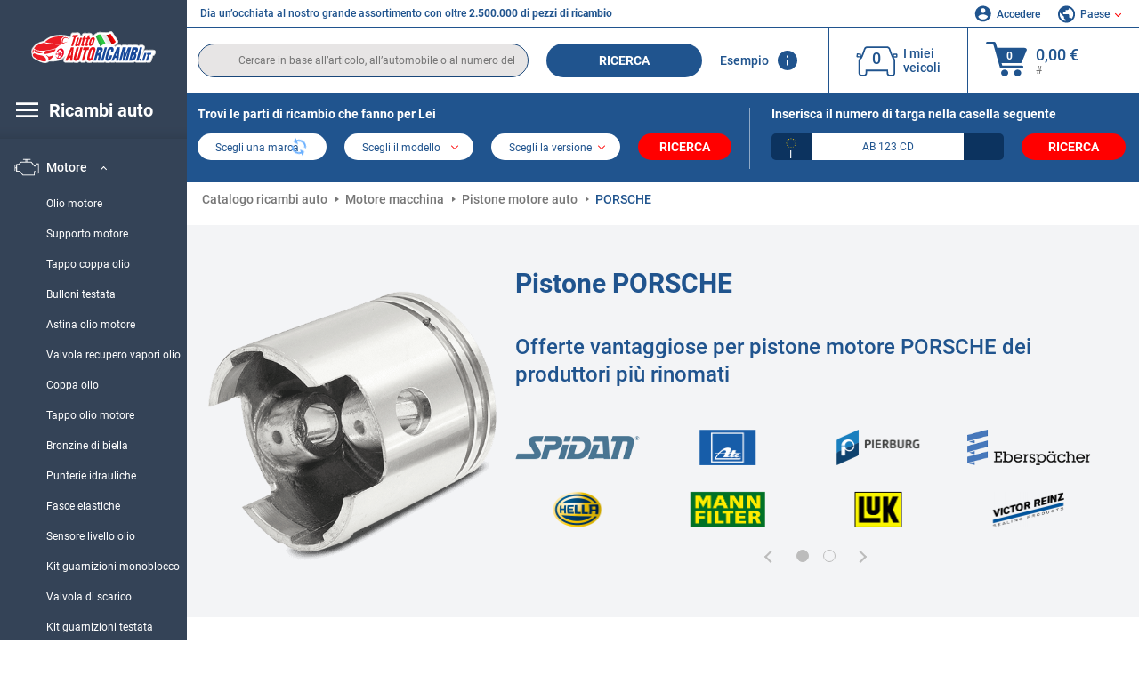

--- FILE ---
content_type: text/html; charset=UTF-8
request_url: https://www.tuttoautoricambi.it/pezzi-di-ricambio/porsche/pistone.html
body_size: 20326
content:
<!DOCTYPE html>
<html lang="it">
<head><script>(function(w,i,g){w[g]=w[g]||[];if(typeof w[g].push=='function')w[g].push(i)})
(window,'GTM-P8MXXBT','google_tags_first_party');</script><script>(function(w,d,s,l){w[l]=w[l]||[];(function(){w[l].push(arguments);})('set', 'developer_id.dYzg1YT', true);
		w[l].push({'gtm.start':new Date().getTime(),event:'gtm.js'});var f=d.getElementsByTagName(s)[0],
		j=d.createElement(s);j.async=true;j.src='/securegtm/';
		f.parentNode.insertBefore(j,f);
		})(window,document,'script','dataLayer');</script>
    <meta charset="utf-8">
    <meta name="viewport" content="width=device-width, initial-scale=1.0">
    <meta name="csrf-token" content="Two8hW2janyivqKgfkooeAgWxrbtEXYg9mJRnjCl">
    <link rel="dns-prefetch" href="https://cdn.autoteiledirekt.de/">
    <link rel="dns-prefetch" href="https://scdn.autoteiledirekt.de/">
    <link rel="dns-prefetch" href="https://ajax.googleapis.com">
    <link rel="dns-prefetch" href="https://connect.facebook.net">
    <link rel="shortcut icon" type="image/x-icon" href="/favicon.ico">
    <meta name="robots" content="index, follow">
    <link rel="alternate" hreflang="de" href="https://www.autoteiledirekt.de/autoersatzteil/porsche/kolben.html">
    <link rel="alternate" hreflang="fr-FR" href="https://www.piecesauto.fr/pieces-detachees/porsche/piston.html">
    <link rel="alternate" hreflang="en-GB" href="https://www.onlinecarparts.co.uk/spare-parts/porsche/piston.html">
    <link rel="alternate" hreflang="es-ES" href="https://www.recambioscoche.es/pieza-de-repuesto/porsche/pistons.html">
    <link rel="alternate" hreflang="it-IT" href="https://www.tuttoautoricambi.it/pezzi-di-ricambio/porsche/pistone.html">
    <link rel="alternate" hreflang="de-AT" href="https://www.teile-direkt.at/autoersatzteil/porsche/kolben.html">
    <link rel="alternate" hreflang="de-CH" href="https://www.teile-direkt.ch/autoersatzteil/porsche/kolben.html">
    <link rel="alternate" hreflang="pt-PT" href="https://www.pecasauto24.pt/pecas-de-automovel/porsche/pistao.html">
    <link rel="alternate" hreflang="nl" href="https://www.besteonderdelen.nl/onderdelen/porsche/zuiger.html">
    <link rel="alternate" hreflang="da-DK" href="https://www.autodeleshop.dk/reservedele/porsche/motor-stempel.html">
    <link rel="alternate" hreflang="no-NO" href="https://www.reservedeler24.co.no/bildeler/porsche/motorstempel.html">
    <link rel="alternate" hreflang="fi-FI" href="https://www.topautoosat.fi/varaosat/porsche/manta.html">
    <link rel="alternate" hreflang="sv-SE" href="https://www.reservdelar24.se/bildelar/porsche/kolv.html">
    <link rel="alternate" hreflang="sk-SK" href="https://www.autodielyonline24.sk/nahradne-diely/porsche/piest.html">
    <link rel="alternate" hreflang="nl-BE" href="https://www.autoonderdelen24.be/automaterialen/porsche/zuiger.html">
    <link rel="alternate" hreflang="et-EE" href="https://www.autovaruosadonline.ee/varuosade/porsche/kolvid.html">
    <link rel="alternate" hreflang="lv-LV" href="https://www.rezervesdalas24.lv/auto-detalas/porsche/virzulis.html">
    <link rel="alternate" hreflang="fr-LU" href="https://www.piecesauto24.lu/pieces-voiture/porsche/piston.html">
    <link rel="alternate" hreflang="pl-PL" href="https://www.autoczescionline24.pl/czesci-samochodowe/porsche/tlok.html">
    <link rel="alternate" hreflang="el-GR" href="https://www.antallaktikaexartimata.gr/exartimaton-aftokiniton/porsche/pistoni.html">
    <link rel="alternate" hreflang="hu-HU" href="https://www.autoalkatreszek24.hu/jarmu-alkatresz/porsche/dugattyu.html">
        <link rel="canonical" href="https://www.tuttoautoricambi.it/pezzi-di-ricambio/porsche/pistone.html">
        
    <meta name="format-detection" content="telephone=no">
    <meta http-equiv="x-ua-compatible" content="ie=edge">
    <title>Pistone PORSCHE a basso costo online</title>
    <meta name="description" content="Offerte limitate ⏰ online ⏩ ⏩ Pistone PORSCHE ⬆️ Offerte vantaggiose per pezzi di ricambio auto dei produttori più rinomati ⬆️ Comprare pistone motore per i PORSCHE modelli più venduti ⬆️ Miglior prezzo + Ampia scelta ⬆️"/>
    <meta name="keywords" content=""/>

    <link href="/assets/6feb4b/css/vendor.css?id=2dd8eb5c7272ff3bb356d374396d55c3" media="screen" rel="stylesheet" type="text/css">
    <link href="/assets/6feb4b/css/app.css?id=fd883e848d77c2bf85ca055196b4c415" media="screen" rel="stylesheet" type="text/css">

    
    <!-- a.1 -->

            <!-- a.2 -->
<script data-safe-params>
  window.safeParams = {};

  (function () {
    window.safeParams = {
      getUrlParams: function () {
        const currentParams = new URLSearchParams(window.location.search);
        const relevantParams = new URLSearchParams();
        const parametersList = ["siteid","source","wgu","wgexpiry","fbclid","gclid","wbraid","gbraid","braid","msclkid","utm_source","utm_medium","utm_campaign","utm_term","utm_content"];

        for (const [key, value] of currentParams) {
          if (parametersList.includes(key)) {
            relevantParams.append(key, value);
          }
        }

        return relevantParams;
      },
      getTrackingParams: function getTrackingParams (url, params) {
        if (!params.toString()) {
          return url;
        }

        const targetUrl = new URL(url, window.location.origin);
        for (const [key, value] of params) {
          if (!targetUrl.searchParams.has(key)) {
            targetUrl.searchParams.set(key, value);
          }
        }
        return targetUrl.toString();
      },
      isInternalLink: function (url) {
        try {
          const targetUrl = new URL(url, window.location.origin);
          if (targetUrl.protocol.match(/^(mailto|tel|javascript):/i)) {
            return false;
          }
          return targetUrl.origin === window.location.origin;
        } catch (e) {
          return false;
        }
      },
    };

    function initParamsManager () {
      const savedParams = window.safeParams.getUrlParams();

      if (!savedParams.toString()) {
        console.log('no params to save');
        return;
      }

      function processNewLinks (mutations) {
        mutations.forEach(mutation => {
          mutation.addedNodes.forEach(node => {
            if (node.nodeType === Node.ELEMENT_NODE) {
              node.querySelectorAll('a, [data-link]').forEach(element => {
                const url = element.tagName === 'A' ? element.href : element.dataset.link;

                if (window.safeParams.isInternalLink(url)) {
                  const processedUrl = window.safeParams.getTrackingParams(url, savedParams);

                  if (element.tagName === 'A') {
                    element.href = processedUrl;
                  } else {
                    element.dataset.link = processedUrl;
                  }
                }
              });
            }
          });
        });
      }

      const observer = new MutationObserver(processNewLinks);
      observer.observe(document.body, {
        childList: true,
        subtree: true,
      });

      document.querySelectorAll('a, [data-link]').forEach(element => {
        const url = element.tagName === 'A' ? element.href : element.dataset.link;

        if (window.safeParams.isInternalLink(url)) {
          const processedUrl = window.safeParams.getTrackingParams(url, savedParams);

          if (element.tagName === 'A') {
            element.href = processedUrl;
          } else {
            element.dataset.link = processedUrl;
          }
        }
      });
    }

    document.addEventListener('setTermsCookiesChoose', function (e) {
      if (e.detail?.allAnalyticsCookies !== 'denied' || e.detail?.allMarketingCookies !== 'denied') {
        initParamsManager();
      }
    });
  })();
</script>

</head>
<body>
<!-- a.3 -->
<div style="display:none" data-session-start></div>

<!-- Google Tag Manager (noscript) -->
<noscript>
    <iframe src="https://www.googletagmanager.com/ns.html?id=GTM-P8MXXBT"
            height="0" width="0" style="display:none;visibility:hidden"></iframe>
</noscript>
<!-- End Google Tag Manager (noscript) -->
<div id="app"             data-user-id="" data-cart-id="" data-ubi="bskidQceoz1K92h6QCsibd7My02ReC9VXXHAycns177g0" data-cart-count="" data-maker-id="" data-model-id="" data-car-id="" data-404-page="" data-route-name="" data-ab-test-type data-ab-test-group data-ab-test-keys data-ab-test-values
    >
    <div class="container-fluid">
        <div class="row">
                            <div class="d-lg-block col-xl-2 order-1" data-main-menu-wraper>
    <div class="main-menu" data-main-menu>
        <a class="main-menu__close" href="#">
            <svg class="base-svg " role="img">
                <use xlink:href="/assets/6feb4b/svg/icon-sprite-bw.svg#sprite-close-popup-bw-"></use>
            </svg>
        </a>
        <div class="main-menu__box">
            <div class="main-menu__logo">
                <a href="https://www.tuttoautoricambi.it/">
                    <img src="/assets/6feb4b/images/svg/logo/logo_it.svg" alt="ricambi online" title="tuttoautoricambi.it ricambi auto">
                </a>
            </div>
            <div class="main-menu__mobile-head">
            <div class="main-menu__mobile-login">
            <svg class="base-svg " role="img">
                <use xlink:href="/assets/6feb4b/svg/icon-sprite-color.svg#sprite-login-color-"></use>
            </svg>
            <span class="main-menu__mobile-head-link login js-mobile-login" data-login-show>
                Accedere            </span>
            <span class="main-menu__mobile-head-link registration js-mobile-reg" data-register>
                Cliente nuovo?            </span>
        </div>
        <div class="main-menu__mobile-garage">
        <svg class="base-svg " role="img">
            <use xlink:href="/assets/6feb4b/svg/icon-sprite-color.svg#sprite-garage-color-"></use>
        </svg>
        <a class="main-menu__mobile-head-link" data-show-menu-garage href="#">I miei veicoli</a>
    </div>
    <div class="main-menu__mobile-lang">
        <svg class="base-svg " role="img">
            <use xlink:href="/assets/6feb4b/svg/icon-sprite-color.svg#sprite-lang-color-"></use>
        </svg>
        <span data-show-menu-lang class="main-menu__mobile-head-link js-mobile-lang">Paese</span>
    </div>
</div>
<div class="popup popup--lang" data-popup data-menu-lang>
    <div class="popup__head">
        <div class="popup__head-back" data-popup-close>Indietro</div>
        <div class="popup__head-title">Paese</div>
    </div>
    <div class="popup__content" data-content></div>
</div>

<div class="popup popup--account" data-popup data-menu-garage>
    <div class="popup__head">
        <div class="popup__head-back" data-popup-close>Indietro</div>
        <div class="popup__head-title">I miei veicoli</div>
    </div>
    <div class="popup__content" data-content data-garage-tooltip-container></div>
</div>
            <nav>
                <input type="hidden" data-main-parent-node-id value="1">
<ul class="main-menu__navigation" data-catalog-type="2">
        <li class="main-menu__nav-title main-menu__nav-title--tablet" data-show-full-tablet-menu>
        <span class="main-menu__nav-title-link">
            <svg class="base-svg " role="img">
                <use xlink:href="/assets/6feb4b/svg/icon-sprite-color.svg#sprite-burger-icon-color-"></use>
            </svg>
        </span>
    </li>
    <li class="main-menu__nav-title" data-top-sidebar-link="">
        <span role="link" tabindex="0" data-link="https://www.tuttoautoricambi.it/pezzidiricambio.html" class="main-menu__nav-title-link">
            <svg class="base-svg " role="img">
                <use xlink:href="/assets/6feb4b/svg/icon-sprite-color.svg#sprite-burger-icon-color-"></use>
            </svg>
            <span>Ricambi auto</span>
        </span>    </li>
                    <li>
            <div class="main-menu__cat main-menu__cat--catalog" data-show-full-tablet-menu>
                <span class="main-menu__cat-parent"
                      data-menu-cat-parent="2"
                      data-car-id="0">
                    <div class="icon">
                        <img class="lazyload"
                             src="https://scdn.autoteiledirekt.de/catalog/categories/sidebar/2.png"
                             data-srcset="https://scdn.autoteiledirekt.de/catalog/categories/sidebar/2.png"
                             srcset="https://www.tuttoautoricambi.it/lazyload.php?width=28&amp;height=28"
                             alt="Freni"/>
                    </div>
                    <span class="text">Freni</span>
                </span>
                            </div>
        </li>
                            <li>
            <div class="main-menu__cat main-menu__cat--catalog" data-show-full-tablet-menu>
                <span class="main-menu__cat-parent"
                      data-menu-cat-parent="9"
                      data-car-id="0">
                    <div class="icon">
                        <img class="lazyload"
                             src="https://scdn.autoteiledirekt.de/catalog/categories/sidebar/9.png"
                             data-srcset="https://scdn.autoteiledirekt.de/catalog/categories/sidebar/9.png"
                             srcset="https://www.tuttoautoricambi.it/lazyload.php?width=28&amp;height=28"
                             alt="Filtri"/>
                    </div>
                    <span class="text">Filtri</span>
                </span>
                            </div>
        </li>
                            <li>
            <div class="main-menu__cat main-menu__cat--catalog" data-show-full-tablet-menu>
                <span class="main-menu__cat-parent"
                      data-menu-cat-parent="1"
                      data-car-id="0">
                    <div class="icon">
                        <img class="lazyload"
                             src="https://scdn.autoteiledirekt.de/catalog/categories/sidebar/1.png"
                             data-srcset="https://scdn.autoteiledirekt.de/catalog/categories/sidebar/1.png"
                             srcset="https://www.tuttoautoricambi.it/lazyload.php?width=28&amp;height=28"
                             alt="Motore"/>
                    </div>
                    <span class="text">Motore</span>
                </span>
                                    <div class="main-menu__drop-cat hidden" data-menu-cat-dropdown="1">
                        <div class="main-menu__drop-head">
                            <span class="back" data-mobile-menu-back>Indietro</span>
                            <span class="name">Motore</span>
                        </div>
                        <ul>
                                                                                                <li>
                                        <span role="link" tabindex="0" data-link="https://www.tuttoautoricambi.it/pezzi-di-ricambio/olio-motore.html"                                            class="main-menu__drop-link"
                                            data-link
                                            data-category-id="269">
                                        Olio motore
                                        </span>                                    </li>
                                                                                                                                <li>
                                        <span role="link" tabindex="0" data-link="https://www.tuttoautoricambi.it/pezzi-di-ricambio/supporto-motore.html"                                            class="main-menu__drop-link"
                                            data-link
                                            data-category-id="16">
                                        Supporto motore
                                        </span>                                    </li>
                                                                                                                                <li>
                                        <span role="link" tabindex="0" data-link="https://www.tuttoautoricambi.it/pezzi-di-ricambio/tappo-coppa-olio.html"                                            class="main-menu__drop-link"
                                            data-link
                                            data-category-id="300">
                                        Tappo coppa olio
                                        </span>                                    </li>
                                                                                                                                <li>
                                        <span role="link" tabindex="0" data-link="https://www.tuttoautoricambi.it/pezzi-di-ricambio/bulloni-testata.html"                                            class="main-menu__drop-link"
                                            data-link
                                            data-category-id="256">
                                        Bulloni testata
                                        </span>                                    </li>
                                                                                                                                <li>
                                        <span role="link" tabindex="0" data-link="https://www.tuttoautoricambi.it/pezzi-di-ricambio/asta-livello-olio.html"                                            class="main-menu__drop-link"
                                            data-link
                                            data-category-id="158">
                                        Astina olio motore
                                        </span>                                    </li>
                                                                                                                                <li>
                                        <span role="link" tabindex="0" data-link="https://www.tuttoautoricambi.it/pezzi-di-ricambio/ventilazione-carter.html"                                            class="main-menu__drop-link"
                                            data-link
                                            data-category-id="283">
                                        Valvola recupero vapori olio
                                        </span>                                    </li>
                                                                                                                                <li>
                                        <span role="link" tabindex="0" data-link="https://www.tuttoautoricambi.it/pezzi-di-ricambio/coppa-olio.html"                                            class="main-menu__drop-link"
                                            data-link
                                            data-category-id="17">
                                        Coppa olio
                                        </span>                                    </li>
                                                                                                                                <li>
                                        <span role="link" tabindex="0" data-link="https://www.tuttoautoricambi.it/pezzi-di-ricambio/tappo-olio-motore.html"                                            class="main-menu__drop-link"
                                            data-link
                                            data-category-id="414">
                                        Tappo olio motore
                                        </span>                                    </li>
                                                                                                                                <li>
                                        <span role="link" tabindex="0" data-link="https://www.tuttoautoricambi.it/pezzi-di-ricambio/bronzine-motore.html"                                            class="main-menu__drop-link"
                                            data-link
                                            data-category-id="317">
                                        Bronzine di biella
                                        </span>                                    </li>
                                                                                                                                <li>
                                        <span role="link" tabindex="0" data-link="https://www.tuttoautoricambi.it/pezzi-di-ricambio/punterie-idrauliche.html"                                            class="main-menu__drop-link"
                                            data-link
                                            data-category-id="161">
                                        Punterie idrauliche
                                        </span>                                    </li>
                                                                                                                                <li>
                                        <span role="link" tabindex="0" data-link="https://www.tuttoautoricambi.it/pezzi-di-ricambio/fasce-elastiche.html"                                            class="main-menu__drop-link"
                                            data-link
                                            data-category-id="287">
                                        Fasce elastiche
                                        </span>                                    </li>
                                                                                                                                <li>
                                        <span role="link" tabindex="0" data-link="https://www.tuttoautoricambi.it/pezzi-di-ricambio/sensore-livello-olio.html"                                            class="main-menu__drop-link"
                                            data-link
                                            data-category-id="491">
                                        Sensore livello olio
                                        </span>                                    </li>
                                                                                                                                <li>
                                        <span role="link" tabindex="0" data-link="https://www.tuttoautoricambi.it/pezzi-di-ricambio/kit-guarnizioni-monoblocco.html"                                            class="main-menu__drop-link"
                                            data-link
                                            data-category-id="420">
                                        Kit guarnizioni monoblocco
                                        </span>                                    </li>
                                                                                                                                <li>
                                        <span role="link" tabindex="0" data-link="https://www.tuttoautoricambi.it/pezzi-di-ricambio/valvola-di-scarico.html"                                            class="main-menu__drop-link"
                                            data-link
                                            data-category-id="151">
                                        Valvola di scarico
                                        </span>                                    </li>
                                                                                                                                <li>
                                        <span role="link" tabindex="0" data-link="https://www.tuttoautoricambi.it/pezzi-di-ricambio/kit-guarnizioni-testata.html"                                            class="main-menu__drop-link"
                                            data-link
                                            data-category-id="492">
                                        Kit guarnizioni testata
                                        </span>                                    </li>
                                                                                                                                <li>
                                        <span role="link" tabindex="0" data-link="https://www.tuttoautoricambi.it/pezzi-di-ricambio/albero-a-camme.html"                                            class="main-menu__drop-link"
                                            data-link
                                            data-category-id="15">
                                        Albero a camme
                                        </span>                                    </li>
                                                                                                                                <li>
                                        <span role="link" tabindex="0" data-link="https://www.tuttoautoricambi.it/pezzi-di-ricambio/pompa-olio.html"                                            class="main-menu__drop-link"
                                            data-link
                                            data-category-id="159">
                                        Pompa olio
                                        </span>                                    </li>
                                                                                                                                <li>
                                        <span role="link" tabindex="0" data-link="https://www.tuttoautoricambi.it/pezzi-di-ricambio/valvola-aspirazione.html"                                            class="main-menu__drop-link"
                                            data-link
                                            data-category-id="155">
                                        Valvola di aspirazione
                                        </span>                                    </li>
                                                                                                                                <li>
                                        <span role="link" tabindex="0" data-link="https://www.tuttoautoricambi.it/pezzi-di-ricambio/bronzine-di-banco.html"                                            class="main-menu__drop-link"
                                            data-link
                                            data-category-id="410">
                                        Bronzine di banco
                                        </span>                                    </li>
                                                                                                                                <li>
                                        <span role="link" tabindex="0" data-link="https://www.tuttoautoricambi.it/pezzi-di-ricambio/bilanciere.html"                                            class="main-menu__drop-link"
                                            data-link
                                            data-category-id="411">
                                        Bilanciere
                                        </span>                                    </li>
                                                                                                                                <li>
                                        <span role="link" tabindex="0" data-link="https://www.tuttoautoricambi.it/pezzi-di-ricambio/serie-guarnizioni-motore.html"                                            class="main-menu__drop-link"
                                            data-link
                                            data-category-id="419">
                                        Serie guarnizioni motore
                                        </span>                                    </li>
                                                                                                                                <li>
                                        <span role="link" tabindex="0" data-link="https://www.tuttoautoricambi.it/pezzi-di-ricambio/kit-montaggio-turbina.html"                                            class="main-menu__drop-link"
                                            data-link
                                            data-category-id="412">
                                        Kit montaggio turbina
                                        </span>                                    </li>
                                                                                                                                <li>
                                        <span class="main-menu__drop-link active" data-category-id="297">
                                            Pistone
                                        </span>
                                    </li>
                                                                                                                                <li>
                                        <span role="link" tabindex="0" data-link="https://www.tuttoautoricambi.it/pezzi-di-ricambio/collettore-aspirazione.html"                                            class="main-menu__drop-link"
                                            data-link
                                            data-category-id="290">
                                        Collettore aspirazione
                                        </span>                                    </li>
                                                                                                                                <li>
                                        <span role="link" tabindex="0" data-link="https://www.tuttoautoricambi.it/pezzi-di-ricambio/carter-cinghia-distribuzione.html"                                            class="main-menu__drop-link"
                                            data-link
                                            data-category-id="215">
                                        Carter cinghia distribuzione
                                        </span>                                    </li>
                                                                                                                                <li>
                                        <span role="link" tabindex="0" data-link="https://www.tuttoautoricambi.it/pezzi-di-ricambio/coperchio-punterie.html"                                            class="main-menu__drop-link"
                                            data-link
                                            data-category-id="162">
                                        Coperchio punterie
                                        </span>                                    </li>
                                                                                                                                <li>
                                        <span role="link" tabindex="0" data-link="https://www.tuttoautoricambi.it/pezzi-di-ricambio/testata.html"                                            class="main-menu__drop-link"
                                            data-link
                                            data-category-id="409">
                                        Testata
                                        </span>                                    </li>
                                                                                                                                <li>
                                        <span role="link" tabindex="0" data-link="https://www.tuttoautoricambi.it/pezzi-di-ricambio/pompa-aria-secondaria.html"                                            class="main-menu__drop-link"
                                            data-link
                                            data-category-id="413">
                                        Pompa aria secondaria
                                        </span>                                    </li>
                                                                                                                                <li>
                                        <span role="link" tabindex="0" data-link="https://www.tuttoautoricambi.it/pezzi-di-ricambio/monoblocco.html"                                            class="main-menu__drop-link"
                                            data-link
                                            data-category-id="157">
                                        Monoblocco motore
                                        </span>                                    </li>
                                                                                                                                <li>
                                        <span role="link" tabindex="0" data-link="https://www.tuttoautoricambi.it/pezzi-di-ricambio/albero-motore.html"                                            class="main-menu__drop-link"
                                            data-link
                                            data-category-id="286">
                                        Albero motore
                                        </span>                                    </li>
                                                                                                                                <li>
                                        <span role="link" tabindex="0" data-link="https://www.tuttoautoricambi.it/pezzi-di-ricambio/guarnizione-coperchio-bocchett-riempim-olio.html"                                            class="main-menu__drop-link"
                                            data-link
                                            data-category-id="556">
                                        Guarnizione, coperchio bocchett. riempim. olio
                                        </span>                                    </li>
                                                                                                                                <li>
                                        <span role="link" tabindex="0" data-link="https://www.tuttoautoricambi.it/pezzi-di-ricambio/cuneo-arresto-valvola.html"                                            class="main-menu__drop-link"
                                            data-link
                                            data-category-id="555">
                                        Cuneo arresto valvola
                                        </span>                                    </li>
                                                                                                                                <li>
                                        <span role="link" tabindex="0" data-link="https://www.tuttoautoricambi.it/pezzi-di-ricambio/tubo-aspirazione-olio.html"                                            class="main-menu__drop-link"
                                            data-link
                                            data-category-id="554">
                                        Tubo aspirazione olio
                                        </span>                                    </li>
                                                                                                                                <li>
                                        <span role="link" tabindex="0" data-link="https://www.tuttoautoricambi.it/pezzi-di-ricambio/bullone-di-biella-dado-di-fissaggio.html"                                            class="main-menu__drop-link"
                                            data-link
                                            data-category-id="553">
                                        Bullone di biella / dado di fissaggio
                                        </span>                                    </li>
                                                                                                                                <li>
                                        <span role="link" tabindex="0" data-link="https://www.tuttoautoricambi.it/pezzi-di-ricambio/smorzatore-vibrazioni-cinghia-dentata.html"                                            class="main-menu__drop-link"
                                            data-link
                                            data-category-id="552">
                                        Smorzatore vibrazioni, cinghia dentata
                                        </span>                                    </li>
                                                                                                                                <li>
                                        <span role="link" tabindex="0" data-link="https://www.tuttoautoricambi.it/pezzi-di-ricambio/pulegge-albero-a-gomito.html"                                            class="main-menu__drop-link"
                                            data-link
                                            data-category-id="551">
                                        Pulegge albero a gomiti
                                        </span>                                    </li>
                                                                                                                                <li>
                                        <span role="link" tabindex="0" data-link="https://www.tuttoautoricambi.it/pezzi-di-ricambio/guida-di-scorrimento.html"                                            class="main-menu__drop-link"
                                            data-link
                                            data-category-id="550">
                                        Guida di scorrimento
                                        </span>                                    </li>
                                                                                                                                <li>
                                        <span role="link" tabindex="0" data-link="https://www.tuttoautoricambi.it/pezzi-di-ricambio/catena-di-trasmissione.html"                                            class="main-menu__drop-link"
                                            data-link
                                            data-category-id="549">
                                        Catena di trasmissione
                                        </span>                                    </li>
                                                                                                                                <li>
                                        <span role="link" tabindex="0" data-link="https://www.tuttoautoricambi.it/pezzi-di-ricambio/albero-intermedio-albero-di-equilibratura.html"                                            class="main-menu__drop-link"
                                            data-link
                                            data-category-id="548">
                                        Albero intermedio / albero del differenziale
                                        </span>                                    </li>
                                                                                                                                <li>
                                        <span role="link" tabindex="0" data-link="https://www.tuttoautoricambi.it/pezzi-di-ricambio/valvola-ricircolo-aria-di-spinta-sovralimentatore.html"                                            class="main-menu__drop-link"
                                            data-link
                                            data-category-id="547">
                                        Valvola ricircolo aria di spinta, sovralimentatore
                                        </span>                                    </li>
                                                                                                                                <li>
                                        <span role="link" tabindex="0" data-link="https://www.tuttoautoricambi.it/pezzi-di-ricambio/guida-guarnizione-regolazione-valvole.html"                                            class="main-menu__drop-link"
                                            data-link
                                            data-category-id="546">
                                        Guida / guarnizione / regolazione valvole
                                        </span>                                    </li>
                                                                                                                                <li>
                                        <span role="link" tabindex="0" data-link="https://www.tuttoautoricambi.it/pezzi-di-ricambio/ruota-albero-camme-sistema.html"                                            class="main-menu__drop-link"
                                            data-link
                                            data-category-id="545">
                                        Ruota dentata, albero a camme
                                        </span>                                    </li>
                                                                                                                                <li>
                                        <span role="link" tabindex="0" data-link="https://www.tuttoautoricambi.it/pezzi-di-ricambio/canna-del-cilindro-kit.html"                                            class="main-menu__drop-link"
                                            data-link
                                            data-category-id="544">
                                        Canna cilindro
                                        </span>                                    </li>
                                                                                                                                <li>
                                        <span role="link" tabindex="0" data-link="https://www.tuttoautoricambi.it/pezzi-di-ricambio/valvola-regolazione-aria-aria-aspirazione.html"                                            class="main-menu__drop-link"
                                            data-link
                                            data-category-id="543">
                                        Valvola, regolazione aria-aria aspirazione
                                        </span>                                    </li>
                                                                                                                                <li>
                                        <span role="link" tabindex="0" data-link="https://www.tuttoautoricambi.it/pezzi-di-ricambio/supporto-carter-filtro-aria.html"                                            class="main-menu__drop-link"
                                            data-link
                                            data-category-id="542">
                                        Supporto, carter filtro aria
                                        </span>                                    </li>
                                                                                                                                <li>
                                        <span role="link" tabindex="0" data-link="https://www.tuttoautoricambi.it/pezzi-di-ricambio/biella.html"                                            class="main-menu__drop-link"
                                            data-link
                                            data-category-id="541">
                                        Biella
                                        </span>                                    </li>
                                                                                                                                <li>
                                        <span role="link" tabindex="0" data-link="https://www.tuttoautoricambi.it/pezzi-di-ricambio/valvola-comando-regolazione-albero-a-camme.html"                                            class="main-menu__drop-link"
                                            data-link
                                            data-category-id="540">
                                        Valvola di comando per regolazione albero a camme
                                        </span>                                    </li>
                                                                                                                                <li>
                                        <span role="link" tabindex="0" data-link="https://www.tuttoautoricambi.it/pezzi-di-ricambio/cornice-fendinebbia.html"                                            class="main-menu__drop-link"
                                            data-link
                                            data-category-id="525">
                                        Cornice, fendinebbia
                                        </span>                                    </li>
                                                                                                                                <li>
                                        <span role="link" tabindex="0" data-link="https://www.tuttoautoricambi.it/pezzi-di-ricambio/pianale-scocca-sottoscocca.html"                                            class="main-menu__drop-link"
                                            data-link
                                            data-category-id="524">
                                        Pianale scocca / sottoscocca
                                        </span>                                    </li>
                                                                                                                                <li>
                                        <span role="link" tabindex="0" data-link="https://www.tuttoautoricambi.it/pezzi-di-ricambio/diaframma-gancio-traino.html"                                            class="main-menu__drop-link"
                                            data-link
                                            data-category-id="523">
                                        Tappo gancio traino
                                        </span>                                    </li>
                                                                                                                                <li>
                                        <span role="link" tabindex="0" data-link="https://www.tuttoautoricambi.it/pezzi-di-ricambio/protezione-sottoscocca-motore.html"                                            class="main-menu__drop-link"
                                            data-link
                                            data-category-id="522">
                                        Protezione sottoscocca / motore
                                        </span>                                    </li>
                                                                                                                                <li>
                                        <span role="link" tabindex="0" data-link="https://www.tuttoautoricambi.it/pezzi-di-ricambio/insonorizzazione-vano-motore.html"                                            class="main-menu__drop-link"
                                            data-link
                                            data-category-id="521">
                                        Insonorizzazione vano motore
                                        </span>                                    </li>
                                                                                    </ul>
                    </div>
                            </div>
        </li>
                            <li>
            <div class="main-menu__cat main-menu__cat--catalog" data-show-full-tablet-menu>
                <span class="main-menu__cat-parent"
                      data-menu-cat-parent="3"
                      data-car-id="0">
                    <div class="icon">
                        <img class="lazyload"
                             src="https://scdn.autoteiledirekt.de/catalog/categories/sidebar/3.png"
                             data-srcset="https://scdn.autoteiledirekt.de/catalog/categories/sidebar/3.png"
                             srcset="https://www.tuttoautoricambi.it/lazyload.php?width=28&amp;height=28"
                             alt="Carrozzeria"/>
                    </div>
                    <span class="text">Carrozzeria</span>
                </span>
                            </div>
        </li>
                            <li>
            <div class="main-menu__cat main-menu__cat--catalog" data-show-full-tablet-menu>
                <span class="main-menu__cat-parent"
                      data-menu-cat-parent="10"
                      data-car-id="0">
                    <div class="icon">
                        <img class="lazyload"
                             src="https://scdn.autoteiledirekt.de/catalog/categories/sidebar/10.png"
                             data-srcset="https://scdn.autoteiledirekt.de/catalog/categories/sidebar/10.png"
                             srcset="https://www.tuttoautoricambi.it/lazyload.php?width=28&amp;height=28"
                             alt="Sospensione"/>
                    </div>
                    <span class="text">Sospensione</span>
                </span>
                            </div>
        </li>
                            <li>
            <div class="main-menu__cat main-menu__cat--catalog" data-show-full-tablet-menu>
                <span class="main-menu__cat-parent"
                      data-menu-cat-parent="74"
                      data-car-id="0">
                    <div class="icon">
                        <img class="lazyload"
                             src="https://scdn.autoteiledirekt.de/catalog/categories/sidebar/74.png"
                             data-srcset="https://scdn.autoteiledirekt.de/catalog/categories/sidebar/74.png"
                             srcset="https://www.tuttoautoricambi.it/lazyload.php?width=28&amp;height=28"
                             alt="Ammortizzazione"/>
                    </div>
                    <span class="text">Ammortizzazione</span>
                </span>
                            </div>
        </li>
                            <li>
            <div class="main-menu__cat main-menu__cat--catalog" data-show-full-tablet-menu>
                <span class="main-menu__cat-parent"
                      data-menu-cat-parent="77"
                      data-car-id="0">
                    <div class="icon">
                        <img class="lazyload"
                             src="https://scdn.autoteiledirekt.de/catalog/categories/sidebar/77.png"
                             data-srcset="https://scdn.autoteiledirekt.de/catalog/categories/sidebar/77.png"
                             srcset="https://www.tuttoautoricambi.it/lazyload.php?width=28&amp;height=28"
                             alt="Trasmissione a cinghia / catena"/>
                    </div>
                    <span class="text">Trasmissione a cinghia / catena</span>
                </span>
                            </div>
        </li>
                            <li>
            <div class="main-menu__cat main-menu__cat--catalog" data-show-full-tablet-menu>
                <span class="main-menu__cat-parent"
                      data-menu-cat-parent="8"
                      data-car-id="0">
                    <div class="icon">
                        <img class="lazyload"
                             src="https://scdn.autoteiledirekt.de/catalog/categories/sidebar/8.png"
                             data-srcset="https://scdn.autoteiledirekt.de/catalog/categories/sidebar/8.png"
                             srcset="https://www.tuttoautoricambi.it/lazyload.php?width=28&amp;height=28"
                             alt="Sistema tergicristalli"/>
                    </div>
                    <span class="text">Sistema tergicristalli</span>
                </span>
                            </div>
        </li>
                            <li>
            <div class="main-menu__cat main-menu__cat--catalog" data-show-full-tablet-menu>
                <span class="main-menu__cat-parent"
                      data-menu-cat-parent="7"
                      data-car-id="0">
                    <div class="icon">
                        <img class="lazyload"
                             src="https://scdn.autoteiledirekt.de/catalog/categories/sidebar/7.png"
                             data-srcset="https://scdn.autoteiledirekt.de/catalog/categories/sidebar/7.png"
                             srcset="https://www.tuttoautoricambi.it/lazyload.php?width=28&amp;height=28"
                             alt="Accensione e preriscaldamento"/>
                    </div>
                    <span class="text">Accensione e preriscaldamento</span>
                </span>
                            </div>
        </li>
                            <li>
            <div class="main-menu__cat main-menu__cat--catalog" data-show-full-tablet-menu>
                <span class="main-menu__cat-parent"
                      data-menu-cat-parent="401"
                      data-car-id="0">
                    <div class="icon">
                        <img class="lazyload"
                             src="https://scdn.autoteiledirekt.de/catalog/categories/sidebar/401.png"
                             data-srcset="https://scdn.autoteiledirekt.de/catalog/categories/sidebar/401.png"
                             srcset="https://www.tuttoautoricambi.it/lazyload.php?width=28&amp;height=28"
                             alt="Impianto di raffreddamento motore"/>
                    </div>
                    <span class="text">Impianto di raffreddamento motore</span>
                </span>
                            </div>
        </li>
                            <li>
            <div class="main-menu__cat main-menu__cat--catalog" data-show-full-tablet-menu>
                <span class="main-menu__cat-parent"
                      data-menu-cat-parent="4"
                      data-car-id="0">
                    <div class="icon">
                        <img class="lazyload"
                             src="https://scdn.autoteiledirekt.de/catalog/categories/sidebar/4.png"
                             data-srcset="https://scdn.autoteiledirekt.de/catalog/categories/sidebar/4.png"
                             srcset="https://www.tuttoautoricambi.it/lazyload.php?width=28&amp;height=28"
                             alt="Sistema di scarico"/>
                    </div>
                    <span class="text">Sistema di scarico</span>
                </span>
                            </div>
        </li>
                            <li>
            <div class="main-menu__cat main-menu__cat--catalog" data-show-full-tablet-menu>
                <span class="main-menu__cat-parent"
                      data-menu-cat-parent="11"
                      data-car-id="0">
                    <div class="icon">
                        <img class="lazyload"
                             src="https://scdn.autoteiledirekt.de/catalog/categories/sidebar/11.png"
                             data-srcset="https://scdn.autoteiledirekt.de/catalog/categories/sidebar/11.png"
                             srcset="https://www.tuttoautoricambi.it/lazyload.php?width=28&amp;height=28"
                             alt="Sterzo"/>
                    </div>
                    <span class="text">Sterzo</span>
                </span>
                            </div>
        </li>
                            <li>
            <div class="main-menu__cat main-menu__cat--catalog" data-show-full-tablet-menu>
                <span class="main-menu__cat-parent"
                      data-menu-cat-parent="75"
                      data-car-id="0">
                    <div class="icon">
                        <img class="lazyload"
                             src="https://scdn.autoteiledirekt.de/catalog/categories/sidebar/75.png"
                             data-srcset="https://scdn.autoteiledirekt.de/catalog/categories/sidebar/75.png"
                             srcset="https://www.tuttoautoricambi.it/lazyload.php?width=28&amp;height=28"
                             alt="Interni"/>
                    </div>
                    <span class="text">Interni</span>
                </span>
                            </div>
        </li>
                            <li>
            <div class="main-menu__cat main-menu__cat--catalog" data-show-full-tablet-menu>
                <span class="main-menu__cat-parent"
                      data-menu-cat-parent="402"
                      data-car-id="0">
                    <div class="icon">
                        <img class="lazyload"
                             src="https://scdn.autoteiledirekt.de/catalog/categories/sidebar/402.png"
                             data-srcset="https://scdn.autoteiledirekt.de/catalog/categories/sidebar/402.png"
                             srcset="https://www.tuttoautoricambi.it/lazyload.php?width=28&amp;height=28"
                             alt="Trasmissione"/>
                    </div>
                    <span class="text">Trasmissione</span>
                </span>
                            </div>
        </li>
                            <li>
            <div class="main-menu__cat main-menu__cat--catalog" data-show-full-tablet-menu>
                <span class="main-menu__cat-parent"
                      data-menu-cat-parent="58"
                      data-car-id="0">
                    <div class="icon">
                        <img class="lazyload"
                             src="https://scdn.autoteiledirekt.de/catalog/categories/sidebar/58.png"
                             data-srcset="https://scdn.autoteiledirekt.de/catalog/categories/sidebar/58.png"
                             srcset="https://www.tuttoautoricambi.it/lazyload.php?width=28&amp;height=28"
                             alt="Frizione"/>
                    </div>
                    <span class="text">Frizione</span>
                </span>
                            </div>
        </li>
                            <li>
            <div class="main-menu__cat main-menu__cat--catalog" data-show-full-tablet-menu>
                <span class="main-menu__cat-parent"
                      data-menu-cat-parent="403"
                      data-car-id="0">
                    <div class="icon">
                        <img class="lazyload"
                             src="https://scdn.autoteiledirekt.de/catalog/categories/sidebar/403.png"
                             data-srcset="https://scdn.autoteiledirekt.de/catalog/categories/sidebar/403.png"
                             srcset="https://www.tuttoautoricambi.it/lazyload.php?width=28&amp;height=28"
                             alt="Sensori"/>
                    </div>
                    <span class="text">Sensori</span>
                </span>
                            </div>
        </li>
                            <li>
            <div class="main-menu__cat main-menu__cat--catalog" data-show-full-tablet-menu>
                <span class="main-menu__cat-parent"
                      data-menu-cat-parent="404"
                      data-car-id="0">
                    <div class="icon">
                        <img class="lazyload"
                             src="https://scdn.autoteiledirekt.de/catalog/categories/sidebar/404.png"
                             data-srcset="https://scdn.autoteiledirekt.de/catalog/categories/sidebar/404.png"
                             srcset="https://www.tuttoautoricambi.it/lazyload.php?width=28&amp;height=28"
                             alt="Guarnizioni e anelli di tenuta"/>
                    </div>
                    <span class="text">Guarnizioni e anelli di tenuta</span>
                </span>
                            </div>
        </li>
                            <li>
            <div class="main-menu__cat main-menu__cat--catalog" data-show-full-tablet-menu>
                <span class="main-menu__cat-parent"
                      data-menu-cat-parent="76"
                      data-car-id="0">
                    <div class="icon">
                        <img class="lazyload"
                             src="https://scdn.autoteiledirekt.de/catalog/categories/sidebar/76.png"
                             data-srcset="https://scdn.autoteiledirekt.de/catalog/categories/sidebar/76.png"
                             srcset="https://www.tuttoautoricambi.it/lazyload.php?width=28&amp;height=28"
                             alt="Sistema di alimentazione"/>
                    </div>
                    <span class="text">Sistema di alimentazione</span>
                </span>
                            </div>
        </li>
                            <li>
            <div class="main-menu__cat main-menu__cat--catalog" data-show-full-tablet-menu>
                <span class="main-menu__cat-parent"
                      data-menu-cat-parent="405"
                      data-car-id="0">
                    <div class="icon">
                        <img class="lazyload"
                             src="https://scdn.autoteiledirekt.de/catalog/categories/sidebar/405.png"
                             data-srcset="https://scdn.autoteiledirekt.de/catalog/categories/sidebar/405.png"
                             srcset="https://www.tuttoautoricambi.it/lazyload.php?width=28&amp;height=28"
                             alt="Cambio"/>
                    </div>
                    <span class="text">Cambio</span>
                </span>
                            </div>
        </li>
                            <li>
            <div class="main-menu__cat main-menu__cat--catalog" data-show-full-tablet-menu>
                <span class="main-menu__cat-parent"
                      data-menu-cat-parent="6"
                      data-car-id="0">
                    <div class="icon">
                        <img class="lazyload"
                             src="https://scdn.autoteiledirekt.de/catalog/categories/sidebar/6.png"
                             data-srcset="https://scdn.autoteiledirekt.de/catalog/categories/sidebar/6.png"
                             srcset="https://www.tuttoautoricambi.it/lazyload.php?width=28&amp;height=28"
                             alt="Elettricità"/>
                    </div>
                    <span class="text">Elettricità</span>
                </span>
                            </div>
        </li>
                            <li>
            <div class="main-menu__cat main-menu__cat--catalog" data-show-full-tablet-menu>
                <span class="main-menu__cat-parent"
                      data-menu-cat-parent="78"
                      data-car-id="0">
                    <div class="icon">
                        <img class="lazyload"
                             src="https://scdn.autoteiledirekt.de/catalog/categories/sidebar/78.png"
                             data-srcset="https://scdn.autoteiledirekt.de/catalog/categories/sidebar/78.png"
                             srcset="https://www.tuttoautoricambi.it/lazyload.php?width=28&amp;height=28"
                             alt="Tubi / condotti"/>
                    </div>
                    <span class="text">Tubi / condotti</span>
                </span>
                            </div>
        </li>
                            <li>
            <div class="main-menu__cat main-menu__cat--catalog" data-show-full-tablet-menu>
                <span class="main-menu__cat-parent"
                      data-menu-cat-parent="67"
                      data-car-id="0">
                    <div class="icon">
                        <img class="lazyload"
                             src="https://scdn.autoteiledirekt.de/catalog/categories/sidebar/67.png"
                             data-srcset="https://scdn.autoteiledirekt.de/catalog/categories/sidebar/67.png"
                             srcset="https://www.tuttoautoricambi.it/lazyload.php?width=28&amp;height=28"
                             alt="Climatizzatore"/>
                    </div>
                    <span class="text">Climatizzatore</span>
                </span>
                            </div>
        </li>
                            <li>
            <div class="main-menu__cat main-menu__cat--catalog" data-show-full-tablet-menu>
                <span class="main-menu__cat-parent"
                      data-menu-cat-parent="5"
                      data-car-id="0">
                    <div class="icon">
                        <img class="lazyload"
                             src="https://scdn.autoteiledirekt.de/catalog/categories/sidebar/5.png"
                             data-srcset="https://scdn.autoteiledirekt.de/catalog/categories/sidebar/5.png"
                             srcset="https://www.tuttoautoricambi.it/lazyload.php?width=28&amp;height=28"
                             alt="Riscaldamento e ventilazione"/>
                    </div>
                    <span class="text">Riscaldamento e ventilazione</span>
                </span>
                            </div>
        </li>
                            <li>
            <div class="main-menu__cat main-menu__cat--catalog" data-show-full-tablet-menu>
                <span class="main-menu__cat-parent"
                      data-menu-cat-parent="407"
                      data-car-id="0">
                    <div class="icon">
                        <img class="lazyload"
                             src="https://scdn.autoteiledirekt.de/catalog/categories/sidebar/407.png"
                             data-srcset="https://scdn.autoteiledirekt.de/catalog/categories/sidebar/407.png"
                             srcset="https://www.tuttoautoricambi.it/lazyload.php?width=28&amp;height=28"
                             alt="Pulegge cinghie / ingranaggi"/>
                    </div>
                    <span class="text">Pulegge cinghie / ingranaggi</span>
                </span>
                            </div>
        </li>
                            <li>
            <div class="main-menu__cat main-menu__cat--catalog" data-show-full-tablet-menu>
                <span class="main-menu__cat-parent"
                      data-menu-cat-parent="408"
                      data-car-id="0">
                    <div class="icon">
                        <img class="lazyload"
                             src="https://scdn.autoteiledirekt.de/catalog/categories/sidebar/408.png"
                             data-srcset="https://scdn.autoteiledirekt.de/catalog/categories/sidebar/408.png"
                             srcset="https://www.tuttoautoricambi.it/lazyload.php?width=28&amp;height=28"
                             alt="Lampadine"/>
                    </div>
                    <span class="text">Lampadine</span>
                </span>
                            </div>
        </li>
                            <li>
            <div class="main-menu__cat main-menu__cat--catalog" data-show-full-tablet-menu>
                <span class="main-menu__cat-parent"
                      data-menu-cat-parent="406"
                      data-car-id="0">
                    <div class="icon">
                        <img class="lazyload"
                             src="https://scdn.autoteiledirekt.de/catalog/categories/sidebar/406.png"
                             data-srcset="https://scdn.autoteiledirekt.de/catalog/categories/sidebar/406.png"
                             srcset="https://www.tuttoautoricambi.it/lazyload.php?width=28&amp;height=28"
                             alt="Relè"/>
                    </div>
                    <span class="text">Relè</span>
                </span>
                            </div>
        </li>
                            <li>
            <div class="main-menu__cat main-menu__cat--catalog" data-show-full-tablet-menu>
                <span class="main-menu__cat-parent"
                      data-menu-cat-parent="530"
                      data-car-id="0">
                    <div class="icon">
                        <img class="lazyload"
                             src="https://scdn.autoteiledirekt.de/catalog/categories/sidebar/530.png"
                             data-srcset="https://scdn.autoteiledirekt.de/catalog/categories/sidebar/530.png"
                             srcset="https://www.tuttoautoricambi.it/lazyload.php?width=28&amp;height=28"
                             alt="Tuning"/>
                    </div>
                    <span class="text">Tuning</span>
                </span>
                            </div>
        </li>
                            <li>
            <div class="main-menu__cat main-menu__cat--catalog" data-show-full-tablet-menu>
                <span class="main-menu__cat-parent"
                      data-menu-cat-parent="537"
                      data-car-id="0">
                    <div class="icon">
                        <img class="lazyload"
                             src="https://scdn.autoteiledirekt.de/catalog/categories/sidebar/537.png"
                             data-srcset="https://scdn.autoteiledirekt.de/catalog/categories/sidebar/537.png"
                             srcset="https://www.tuttoautoricambi.it/lazyload.php?width=28&amp;height=28"
                             alt="Porte"/>
                    </div>
                    <span class="text">Porte</span>
                </span>
                            </div>
        </li>
                            <li>
            <div class="main-menu__cat main-menu__cat--catalog" data-show-full-tablet-menu>
                <span class="main-menu__cat-parent"
                      data-menu-cat-parent="724"
                      data-car-id="0">
                    <div class="icon">
                        <img class="lazyload"
                             src="https://scdn.autoteiledirekt.de/catalog/categories/sidebar/724.png"
                             data-srcset="https://scdn.autoteiledirekt.de/catalog/categories/sidebar/724.png"
                             srcset="https://www.tuttoautoricambi.it/lazyload.php?width=28&amp;height=28"
                             alt="Kit riparazione"/>
                    </div>
                    <span class="text">Kit riparazione</span>
                </span>
                            </div>
        </li>
            </ul>
                <ul class="main-menu__navigation mt-4">
            <li>
            <span role="link" tabindex="0" data-link="https://www.tuttoautoricambi.it/pezzi-di-ricambio/olio-motore.html"                    class="main-menu__cat link" data-id="269">
                <div class="icon" data-show-full-tablet-menu>
                    <img class="lazyload"
                         src="/assets/6feb4b/images/svg/directions/269.png"
                         data-srcset="/assets/6feb4b/images/svg/directions/269.png"
                         srcset="https://www.tuttoautoricambi.it/lazyload.php?width=28&amp;height=28"
                         alt="">
                </div>
                <span class="text">Olio Motore</span>
            </span>        </li>
            <li>
            <span role="link" tabindex="0" data-link="https://www.tuttoautoricambi.it/pezzi-di-ricambio/batterie.html"                    class="main-menu__cat link" data-id="250">
                <div class="icon" data-show-full-tablet-menu>
                    <img class="lazyload"
                         src="/assets/6feb4b/images/svg/directions/250.png"
                         data-srcset="/assets/6feb4b/images/svg/directions/250.png"
                         srcset="https://www.tuttoautoricambi.it/lazyload.php?width=28&amp;height=28"
                         alt="Batteria">
                </div>
                <span class="text">Batteria Auto</span>
            </span>        </li>
            <li>
            <span role="link" tabindex="0" data-link="https://www.tuttoautoricambi.it/accessori-auto.html"                    class="main-menu__cat link" data-id="33000">
                <div class="icon" data-show-full-tablet-menu>
                    <img class="lazyload"
                         src="/assets/6feb4b/images/svg/directions/33000.png"
                         data-srcset="/assets/6feb4b/images/svg/directions/33000.png"
                         srcset="https://www.tuttoautoricambi.it/lazyload.php?width=28&amp;height=28"
                         alt="">
                </div>
                <span class="text">Accessori per auto</span>
            </span>        </li>
            <li>
            <span role="link" tabindex="0" data-link="https://www.tuttoautoricambi.it/cura-auto.html"                    class="main-menu__cat link" data-id="30000">
                <div class="icon" data-show-full-tablet-menu>
                    <img class="lazyload"
                         src="/assets/6feb4b/images/svg/directions/30000.png"
                         data-srcset="/assets/6feb4b/images/svg/directions/30000.png"
                         srcset="https://www.tuttoautoricambi.it/lazyload.php?width=28&amp;height=28"
                         alt="">
                </div>
                <span class="text">Cura dell'auto</span>
            </span>        </li>
            <li>
            <span role="link" tabindex="0" data-link="https://www.tuttoautoricambi.it/attrezzi.html"                    class="main-menu__cat link" data-id="36000">
                <div class="icon" data-show-full-tablet-menu>
                    <img class="lazyload"
                         src="/assets/6feb4b/images/svg/directions/36000.png"
                         data-srcset="/assets/6feb4b/images/svg/directions/36000.png"
                         srcset="https://www.tuttoautoricambi.it/lazyload.php?width=28&amp;height=28"
                         alt="">
                </div>
                <span class="text">Attrezzi</span>
            </span>        </li>
            <li>
            <span role="link" tabindex="0" data-link="https://www.tuttoautoricambi.it/pneumatici/gomme-auto.html"                    class="main-menu__cat link" data-id="23208">
                <div class="icon" data-show-full-tablet-menu>
                    <img class="lazyload"
                         src="/assets/6feb4b/images/svg/directions/23208.png"
                         data-srcset="/assets/6feb4b/images/svg/directions/23208.png"
                         srcset="https://www.tuttoautoricambi.it/lazyload.php?width=28&amp;height=28"
                         alt="">
                </div>
                <span class="text">Pneumatici</span>
            </span>        </li>
            <li>
            <span role="link" tabindex="0" data-link="https://www.tuttoautoricambi.it/marca-automobilistica.html"                    class="main-menu__cat link" data-id="makers">
                <div class="icon" data-show-full-tablet-menu>
                    <img class="lazyload"
                         src="/assets/6feb4b/images/svg/menu-icons/menu-icon19-color.svg"
                         data-srcset="/assets/6feb4b/images/svg/menu-icons/menu-icon19-color.svg"
                         srcset="https://www.tuttoautoricambi.it/lazyload.php?width=28&amp;height=28"
                         alt="Autoricambi e accessori">
                </div>
                <span class="text">Brand auto</span>
            </span>        </li>
            <li>
            <span role="link" tabindex="0" data-link="https://www.tuttoautoricambi.it/produttore.html"                    class="main-menu__cat link" data-id="brands">
                <div class="icon" data-show-full-tablet-menu>
                    <img class="lazyload"
                         src="/assets/6feb4b/images/svg/menu-icons/menu-icon20-color.svg"
                         data-srcset="/assets/6feb4b/images/svg/menu-icons/menu-icon20-color.svg"
                         srcset="https://www.tuttoautoricambi.it/lazyload.php?width=28&amp;height=28"
                         alt="">
                </div>
                <span class="text">Produttore</span>
            </span>        </li>
    </ul>
            </nav>

            <ul class="main-menu__links mt-4">
    <li>
        <div class="main-menu__cat main-menu__cat--links" data-show-full-tablet-menu>
            <div class="main-menu__cat-parent" data-menu-cat-links>
                <div class="icon"><img src="/assets/6feb4b/images/html/menu-icon-union@2x.png"></div>
                <span class="text">Parti di ricambio per la Sua auto</span>
            </div>
            <div class="main-menu__drop-cat" style="display: none">
                <div class="main-menu__drop-head">
                    <span class="back" data-mobile-menu-back data-text="Parti di ricambio per la Sua auto"></span>
                </div>
                <ul>
                    <li>
                        <a href="https://www.tuttoautoricambi.it/makers-top-parts.html" class="main-menu__drop-link">
                            <span>Trovi il pezzo di ricambio migliore per la Sua auto</span>
                        </a>
                    </li>
                    <li>
                        <a href="https://www.tuttoautoricambi.it/makers-top-models.html" class="main-menu__drop-link">
                            <span>Selezione di parti di ricambio per le auto più diffuse</span>
                        </a>
                    </li>
                </ul>
            </div>
        </div>
    </li>
</ul>

            <ul class="main-menu__links d-block d-md-none">
    <li>
        <div class="main-menu__cat main-menu__cat--links" data-menu-stat-links>
            <div class="main-menu__cat-parent">
                <div class="icon">
                    <img src="/assets/6feb4b/images/html/menu-icon-info@2x.png" alt="">
                </div>
                <span class="text">Informazioni</span>
            </div>
            <div class="main-menu__drop-cat">
                <div class="main-menu__drop-head">
                </div>
            </div>
        </div>
    </li>
</ul>

            <div class="main-menu__payments mt-3">
                <ul>
    <li><img class="lazyload"
             src="/assets/6feb4b/images/svg/transparent/delivery/DHL_white.svg"
             data-srcset="/assets/6feb4b/images/svg/transparent/delivery/DHL_white.svg"
             srcset="https://www.tuttoautoricambi.it/lazyload.php?width=28&amp;height=28"
             alt="Consegna con DHL: Pistone PORSCHE"></li>
    <li><img class="lazyload"
             src="/assets/6feb4b/images/svg/transparent/delivery/GLS_white.svg"
             data-srcset="/assets/6feb4b/images/svg/transparent/delivery/GLS_white.svg"
             srcset="https://www.tuttoautoricambi.it/lazyload.php?width=28&amp;height=28"
             alt="Consegna con GLS: Pistone motore Porsche"></li>
            <li><img class="preview lazyload"
                 src="/assets/common/images/svg/payments-white/secure.svg"
                 data-srcset="/assets/common/images/svg/payments-white/secure.svg"
                 srcset="https://www.tuttoautoricambi.it/lazyload.php?width=28&amp;height=28"
                 alt="COMODO – protezione affidabile dei dati durante lo shopping: Pistone Porsche">
        </li>
            <li><img class="preview lazyload"
                 src="/assets/common/images/svg/payments-white/paypal.svg"
                 data-srcset="/assets/common/images/svg/payments-white/paypal.svg"
                 srcset="https://www.tuttoautoricambi.it/lazyload.php?width=28&amp;height=28"
                 alt="Pagamento con PayPal: Pistone Porsche">
        </li>
            <li><img class="preview lazyload"
                 src="/assets/common/images/svg/payments-white/visa-color.svg"
                 data-srcset="/assets/common/images/svg/payments-white/visa-color.svg"
                 srcset="https://www.tuttoautoricambi.it/lazyload.php?width=28&amp;height=28"
                 alt="Pagamento con Visa: Pistone Porsche">
        </li>
            <li><img class="preview lazyload"
                 src="/assets/common/images/svg/payments-white/mastercard-color.svg"
                 data-srcset="/assets/common/images/svg/payments-white/mastercard-color.svg"
                 srcset="https://www.tuttoautoricambi.it/lazyload.php?width=28&amp;height=28"
                 alt="Pagamento con Mastercard: Pistone motore Porsche">
        </li>
            <li><img class="preview lazyload"
                 src="/assets/common/images/svg/payments-white/postepay.svg"
                 data-srcset="/assets/common/images/svg/payments-white/postepay.svg"
                 srcset="https://www.tuttoautoricambi.it/lazyload.php?width=28&amp;height=28"
                 alt="Pagamento con PostePay: Pistone Porsche">
        </li>
            <li><img class="preview lazyload"
                 src="/assets/common/images/svg/payments-white/it/hypovereinsbank.svg"
                 data-srcset="/assets/common/images/svg/payments-white/it/hypovereinsbank.svg"
                 srcset="https://www.tuttoautoricambi.it/lazyload.php?width=28&amp;height=28"
                 alt="Pagamento con Bonifico Bancario: Pistone motore Porsche">
        </li>
            <li><img class="preview lazyload"
                 src="/assets/common/images/svg/payments-white/it/cartasi.svg"
                 data-srcset="/assets/common/images/svg/payments-white/it/cartasi.svg"
                 srcset="https://www.tuttoautoricambi.it/lazyload.php?width=28&amp;height=28"
                 alt="Pagamento con CartaSi: Pistone PORSCHE">
        </li>
    </ul>
            </div>
            <div class="main-menu__partner mt-1">
                <span data-link="https://www.tecalliance.net/de/copyright-note/" data-target="_blank">
                    <svg class="base-svg " role="img">
                        <use xlink:href="/assets/6feb4b/svg/icon-sprite-bw.svg#sprite-tec-alliance-bw-"></use>
                    </svg>
                </span>
            </div>
        </div>
    </div>

</div>
                        <div class="col col-md-12 col-xl-10 pl-0 order-2 content-page">
                <div data-covid-block></div>
                                <header><div class="headline">
    <div class="row">
        <div class="col-md-6"><span class="headline__slogan">Dia un’occhiata al nostro grande assortimento con oltre <b>2.500.000 di pezzi di ricambio</b></span></div>
        <div class="col-md-6 ml-auto d-flex justify-content-end">
            <div class="headline__auth">
            <div class="headline__login js-login-popup">
            <svg class="base-svg " role="img">
                <use xlink:href="/assets/6feb4b/svg/icon-sprite-color.svg#sprite-login-color-"></use>
            </svg>
            <span>Accedere</span>
        </div>
    </div>

            <div class="headline__lang" data-tooltip-hover data-header-lang data-button-project-present>
    <svg class="base-svg " role="img">
        <use xlink:href="/assets/6feb4b/svg/icon-sprite-color.svg#sprite-lang-color-"></use>
    </svg>
    <span>Paese</span>

    <div class="language-tooltip" data-excluded-page="">

    
</div>
</div>
        </div>
    </div>
</div>
<div class="header-middle" data-header-content>
    <div class="row">
        <div class="col-1 d-md-none header-mobile__burger" data-burger-mobile>
            <svg class="base-svg " role="img">
                <use xlink:href="/assets/6feb4b/svg/icon-sprite-bw.svg#sprite-burger-icon-bw-"></use>
            </svg>
        </div>
        <div class="header-mobile__logo-col">
            <a class="header-mobile__logo" href="https://www.tuttoautoricambi.it/">
                <img src="/assets/6feb4b/images/svg/logo/logo_it.svg" alt="ricambi online">
            </a>
        </div>
        <div class="col-md-8 header-middle__search-wrap">
    <div class="header-middle__search">
        <div class="header-middle__input">
            <svg class="base-svg" role="img">
                <use xlink:href="/assets/6feb4b/svg/icon-sprite-color.svg#sprite-search-icon-color-"></use>
            </svg>
            <form class="autocomplete" method="get" action="https://www.tuttoautoricambi.it/ricambios-ricerca.html" data-autocomplete-form>
                <input value=""  aria-label="search" type="text" name="keyword" placeholder="Cercare in base all’articolo, all’automobile o al numero del ricambio"
                       data-search-autocomplete-input autocomplete="off" />
            </form>
        </div>
        <div class="header-middle__btn">
            <a class="header-middle__btn-link" href="#" data-search-submit-button>Ricerca</a>
        </div>

        <div class="header-middle__info" data-tooltip-click data-example-tooltip-dropdown>
    <div class="header-middle__info-text">
        <span>Esempio</span>
        <svg class="base-svg " role="img">
            <use xlink:href="/assets/6feb4b/svg/icon-sprite-color.svg#sprite-info-color-"></use>
        </svg>
    </div>
</div>
    </div>
</div>
        <div class="d-none d-md-block col-md-2">
    <div class="header-middle__garage" data-tooltip-click data-header-garage>
        <div class="count" data-count="0">
            <svg role="img" class="base-svg">
                <use xlink:href="/assets/6feb4b/svg/icon-sprite-color.svg#sprite-garage-color-"></use>
            </svg>
        </div>
        <div class="text">
            I miei veicoli            <div class="icon" data-garage-show-car-selector data-loading>+</div>
        </div>
        <div data-garage-tooltip-container></div>
    </div>
</div>
        <div class="col-2 col-sm-3 col-md-2 ml-auto" data-header-cart>
    <div class="header-middle__cart" data-header-cart-middle data-tooltip-hover>
        <div class="cart-info-wrapper" data-link="https://www.tuttoautoricambi.it/basket.html">
    <div class="cart-icon">
        <svg class="base-svg" role="img">
            <use xlink:href="/assets/6feb4b/svg/icon-sprite-bw.svg#sprite-cart-icon-bw-"></use>
        </svg>
        <span class="count" data-cart-count-products>0</span>
    </div>
    <div class="cart-price">
        <div class="cart-order-price">0,00 &euro;</div>
        <div class="cart-order-numb">#</div>
    </div>
</div>
            </div>
</div>
    </div>
</div>
</header>
                <main class="parts-page" id="main" role="main" >
                                            <div class="header-select header-select--right "
     data-popup-select
     data-car-search-selector
     data-car-search-type="base">
    <a href="#" class="close">
        <svg role="img" class="base-svg ">
            <use xlink:href="/assets/6feb4b/svg/icon-sprite-bw.svg#sprite-close-popup-bw-"></use>
        </svg>
    </a>
        <div class="row">
        <div class="col-lg-7 col-xxl-8 mb-3 mb-lg-0">
            <div class="header-select__choosse" data-selector>
    <span class="title">Trovi le parti di ricambio che fanno per Lei</span>
    <form onsubmit="return false;">
        <div class="header-select__choosse-wrap">

            <div class="selector" data-selector-maker data-form-row>
    <svg class="base-svg circle-arrow" role="img">
        <use xlink:href="/assets/6feb4b/svg/icon-sprite-bw.svg#sprite-circle-arrow-bw-"></use>
    </svg>
    <select name="makerId" aria-label="maker">
        <option value="-1">Scegli una marca</option>
    </select>
    <span class="error-tooltip">
        <svg role="img" class="base-svg ">
            <use xlink:href="/assets/6feb4b/svg/icon-sprite-bw.svg#sprite-warning-bw-"></use>
        </svg>
        <span data-error-message></span>
    </span>
</div>
<div class="selector" data-selector-model data-form-row>
    <svg class="base-svg circle-arrow" role="img">
        <use xlink:href="/assets/6feb4b/svg/icon-sprite-bw.svg#sprite-circle-arrow-bw-"></use>
    </svg>
    <select name="modelId"  aria-label="model">
        <option value="-1">Scegli il modello</option>
    </select>
    <span class="error-tooltip">
        <svg role="img" class="base-svg ">
            <use xlink:href="/assets/6feb4b/svg/icon-sprite-bw.svg#sprite-warning-bw-"></use>
        </svg>
        <span data-error-message></span>
    </span>
</div>
<div class="selector" data-selector-car data-form-row>
    <svg class="base-svg circle-arrow" role="img">
        <use xlink:href="/assets/6feb4b/svg/icon-sprite-bw.svg#sprite-circle-arrow-bw-"></use>
    </svg>
    <select name="carId"  aria-label="car">
        <option value="-1">Scegli la versione</option>
    </select>
    <span class="error-tooltip">
        <svg role="img" class="base-svg ">
            <use xlink:href="/assets/6feb4b/svg/icon-sprite-bw.svg#sprite-warning-bw-"></use>
        </svg>
        <span data-error-message></span>
    </span>
</div>

    <input name="childSynthetic" type="hidden" value="pistone">
    <input name="nodeId" type="hidden" value="10629">
    <input name="nodeAlias" type="hidden" value="pistone">

            <button class="button" type="button" data-selector-button>
                Ricerca            </button>
        </div>
    </form>
</div>
        </div>
        <div class="col-lg-5 col-xxl-4">
            <div class="header-select__number" data-selector-number>
    <form onsubmit="return false;">
        <div class="title">
            <span>Inserisca il numero di targa nella casella seguente</span>
        </div>

        <div class="header-select__number-wrap">
            <div class="input-wrapper" data-country="i" data-selector-number-kba1 data-form-row>
    <span class="flag">
        <svg role="img" class="base-svg ">
          <use xlink:href="/assets/6feb4b/svg/icon-sprite-color.svg#sprite-euro-flag-color-"></use>
        </svg>
    </span>
    <input type="text" aria-label="kba1" name="kba[]" id="kba1" placeholder="AB 123 CD" maxlength="12"
            value=""
        >
    <span class="error-tooltip">
        <svg role="img" class="base-svg ">
            <use xlink:href="/assets/6feb4b/svg/icon-sprite-bw.svg#sprite-warning-bw-"></use>
        </svg>
        <span data-error-message></span>
    </span>
</div>

    <input name="childSynthetic" type="hidden" value="pistone">
    <input name="nodeId" type="hidden" value="10629">
    <input name="nodeAlias" type="hidden" value="pistone">

            <a href="#" class="button" data-selector-number-button>Ricerca</a>
        </div>
    </form>
</div>
        </div>
    </div>
</div>
                                                                                        <div class="breadcrumbs">
        <script type="application/ld+json">{
    "@context": "https://schema.org",
    "@type": "BreadcrumbList",
    "itemListElement": [
        {
            "@type": "ListItem",
            "position": 1,
            "item": {
                "@type": "Thing",
                "name": "Catalogo ricambi auto",
                "@id": "https://www.tuttoautoricambi.it/pezzidiricambio.html"
            }
        },
        {
            "@type": "ListItem",
            "position": 2,
            "item": {
                "@type": "Thing",
                "name": "Motore macchina",
                "@id": "https://www.tuttoautoricambi.it/pezzi-di-ricambio/motore-group.html"
            }
        },
        {
            "@type": "ListItem",
            "position": 3,
            "item": {
                "@type": "Thing",
                "name": "Pistone motore auto",
                "@id": "https://www.tuttoautoricambi.it/pezzi-di-ricambio/pistone.html"
            }
        },
        {
            "@type": "ListItem",
            "position": 4,
            "item": {
                "@type": "Thing",
                "name": "PORSCHE"
            }
        }
    ]
}</script>        <ul>
                                                <li>
                        <a href="https://www.tuttoautoricambi.it/pezzidiricambio.html" class="breadcrumbs__item">
                            <span>Catalogo ricambi auto</span>
                        </a>                    </li>
                                                                <li>
                        <a href="https://www.tuttoautoricambi.it/pezzi-di-ricambio/motore-group.html" class="breadcrumbs__item">
                            <span>Motore macchina</span>
                        </a>                    </li>
                                                                <li>
                        <a href="https://www.tuttoautoricambi.it/pezzi-di-ricambio/pistone.html" class="breadcrumbs__item">
                            <span>Pistone motore auto</span>
                        </a>                    </li>
                                                                <li>
                        <span class="breadcrumbs__item defcurrent">PORSCHE</span>
                    </li>
                                    </ul>
    </div>

                                            <div class="subcat-main">
        <div class="row">
            <div class="col-12 col-md-4">
                <div class="subcat-main__image">
                    <img class="lazyload" src="https://scdn.autoteiledirekt.de/catalog/categories/500x500/297.png"
                         data-srcset="https://scdn.autoteiledirekt.de/catalog/categories/500x500/297.png" srcset="https://www.tuttoautoricambi.it/lazyload.php?width=300&amp;height=300"
                         alt="Acquisto Pistone originali PORSCHE">
                </div>
            </div>
            <div class="col-12 col-md-8">
                <div class="subcat-main__content">
                    <div class="subcat-main__title">
                        <h1>Pistone PORSCHE</h1>
                    </div>
                    <h2 class="subcat-main__subtitle">Offerte vantaggiose per pistone motore PORSCHE dei produttori più rinomati</h2>
                    <div class="subcat-main__brands">
    <div class="subcat-main__slider" data-subcat-brands>
                    <div class="subcat-main__slider-item">
                <a href="https://www.tuttoautoricambi.it/pezzi-di-ricambio/pistone/spidan/porsche.html">
                    <img class="lazyload"
                         alt="Pistone SPIDAN PORSCHE catalogo"
                         title="SPIDAN Pistone motore PORSCHE"
                         src="https://cdn.autoteiledirekt.de/brands/thumbs/1.png?m=2"
                         data-srcset="https://cdn.autoteiledirekt.de/brands/thumbs/1.png?m=2 1x, https://cdn.autoteiledirekt.de/brands/thumbs/1.png?m=1 2x"
                         srcset="https://www.tuttoautoricambi.it/lazyload.php?width=300&amp;height=300" />
                </a>            </div>
                    <div class="subcat-main__slider-item">
                <a href="https://www.tuttoautoricambi.it/pezzi-di-ricambio/pistone/hella/porsche.html">
                    <img class="lazyload"
                         alt="Pistone HELLA PORSCHE catalogo"
                         title="HELLA Pistone motore PORSCHE"
                         src="https://cdn.autoteiledirekt.de/brands/thumbs/2.png?m=2"
                         data-srcset="https://cdn.autoteiledirekt.de/brands/thumbs/2.png?m=2 1x, https://cdn.autoteiledirekt.de/brands/thumbs/2.png?m=1 2x"
                         srcset="https://www.tuttoautoricambi.it/lazyload.php?width=300&amp;height=300" />
                </a>            </div>
                    <div class="subcat-main__slider-item">
                <a href="https://www.tuttoautoricambi.it/pezzi-di-ricambio/pistone/ate/porsche.html">
                    <img class="lazyload"
                         alt="Pistone ATE PORSCHE prezzo"
                         title="ATE Pistone motore PORSCHE"
                         src="https://cdn.autoteiledirekt.de/brands/thumbs/3.png?m=2"
                         data-srcset="https://cdn.autoteiledirekt.de/brands/thumbs/3.png?m=2 1x, https://cdn.autoteiledirekt.de/brands/thumbs/3.png?m=1 2x"
                         srcset="https://www.tuttoautoricambi.it/lazyload.php?width=300&amp;height=300" />
                </a>            </div>
                    <div class="subcat-main__slider-item">
                <a href="https://www.tuttoautoricambi.it/pezzi-di-ricambio/pistone/mann-filter/porsche.html">
                    <img class="lazyload"
                         alt="Pistone MANN-FILTER PORSCHE prezzo"
                         title="MANN-FILTER Pistone motore PORSCHE"
                         src="https://cdn.autoteiledirekt.de/brands/thumbs/4.png?m=2"
                         data-srcset="https://cdn.autoteiledirekt.de/brands/thumbs/4.png?m=2 1x, https://cdn.autoteiledirekt.de/brands/thumbs/4.png?m=1 2x"
                         srcset="https://www.tuttoautoricambi.it/lazyload.php?width=300&amp;height=300" />
                </a>            </div>
                    <div class="subcat-main__slider-item">
                <a href="https://www.tuttoautoricambi.it/pezzi-di-ricambio/pistone/pierburg/porsche.html">
                    <img class="lazyload"
                         alt="Pistone PIERBURG PORSCHE"
                         title="PIERBURG Pistone motore PORSCHE"
                         src="https://cdn.autoteiledirekt.de/brands/thumbs/5.png?m=2"
                         data-srcset="https://cdn.autoteiledirekt.de/brands/thumbs/5.png?m=2 1x, https://cdn.autoteiledirekt.de/brands/thumbs/5.png?m=1 2x"
                         srcset="https://www.tuttoautoricambi.it/lazyload.php?width=300&amp;height=300" />
                </a>            </div>
                    <div class="subcat-main__slider-item">
                <a href="https://www.tuttoautoricambi.it/pezzi-di-ricambio/pistone/luk/porsche.html">
                    <img class="lazyload"
                         alt="Pistone LuK PORSCHE"
                         title="LuK Pistone motore PORSCHE"
                         src="https://cdn.autoteiledirekt.de/brands/thumbs/6.png?m=2"
                         data-srcset="https://cdn.autoteiledirekt.de/brands/thumbs/6.png?m=2 1x, https://cdn.autoteiledirekt.de/brands/thumbs/6.png?m=1 2x"
                         srcset="https://www.tuttoautoricambi.it/lazyload.php?width=300&amp;height=300" />
                </a>            </div>
                    <div class="subcat-main__slider-item">
                <a href="https://www.tuttoautoricambi.it/pezzi-di-ricambio/pistone/eberspacher/porsche.html">
                    <img class="lazyload"
                         alt="Pistone EBERSPÄCHER PORSCHE"
                         title="EBERSPÄCHER Pistone motore PORSCHE"
                         src="https://cdn.autoteiledirekt.de/brands/thumbs/7.png?m=2"
                         data-srcset="https://cdn.autoteiledirekt.de/brands/thumbs/7.png?m=2 1x, https://cdn.autoteiledirekt.de/brands/thumbs/7.png?m=1 2x"
                         srcset="https://www.tuttoautoricambi.it/lazyload.php?width=300&amp;height=300" />
                </a>            </div>
                    <div class="subcat-main__slider-item">
                <a href="https://www.tuttoautoricambi.it/pezzi-di-ricambio/pistone/reinz/porsche.html">
                    <img class="lazyload"
                         alt="Pistone REINZ PORSCHE"
                         title="REINZ Pistone motore PORSCHE"
                         src="https://cdn.autoteiledirekt.de/brands/thumbs/9.png?m=2"
                         data-srcset="https://cdn.autoteiledirekt.de/brands/thumbs/9.png?m=2 1x, https://cdn.autoteiledirekt.de/brands/thumbs/9.png?m=1 2x"
                         srcset="https://www.tuttoautoricambi.it/lazyload.php?width=300&amp;height=300" />
                </a>            </div>
                    <div class="subcat-main__slider-item">
                <a href="https://www.tuttoautoricambi.it/pezzi-di-ricambio/pistone/elring/porsche.html">
                    <img class="lazyload"
                         alt="ELRING"
                         title="ELRING Pistone motore PORSCHE"
                         src="https://cdn.autoteiledirekt.de/brands/thumbs/10.png?m=2"
                         data-srcset="https://cdn.autoteiledirekt.de/brands/thumbs/10.png?m=2 1x, https://cdn.autoteiledirekt.de/brands/thumbs/10.png?m=1 2x"
                         srcset="https://www.tuttoautoricambi.it/lazyload.php?width=300&amp;height=300" />
                </a>            </div>
                    <div class="subcat-main__slider-item">
                <a href="https://www.tuttoautoricambi.it/pezzi-di-ricambio/pistone/beru/porsche.html">
                    <img class="lazyload"
                         alt="BERU"
                         title="BERU Pistone motore PORSCHE"
                         src="https://cdn.autoteiledirekt.de/brands/thumbs/11.png?m=2"
                         data-srcset="https://cdn.autoteiledirekt.de/brands/thumbs/11.png?m=2 1x, https://cdn.autoteiledirekt.de/brands/thumbs/11.png?m=1 2x"
                         srcset="https://www.tuttoautoricambi.it/lazyload.php?width=300&amp;height=300" />
                </a>            </div>
                    <div class="subcat-main__slider-item">
                <a href="https://www.tuttoautoricambi.it/pezzi-di-ricambio/pistone/walker/porsche.html">
                    <img class="lazyload"
                         alt="WALKER"
                         title="WALKER Pistone motore PORSCHE"
                         src="https://cdn.autoteiledirekt.de/brands/thumbs/13.png?m=2"
                         data-srcset="https://cdn.autoteiledirekt.de/brands/thumbs/13.png?m=2 1x, https://cdn.autoteiledirekt.de/brands/thumbs/13.png?m=1 2x"
                         srcset="https://www.tuttoautoricambi.it/lazyload.php?width=300&amp;height=300" />
                </a>            </div>
                    <div class="subcat-main__slider-item">
                <a href="https://www.tuttoautoricambi.it/pezzi-di-ricambio/pistone/ngk/porsche.html">
                    <img class="lazyload"
                         alt="NGK"
                         title="NGK Pistone motore PORSCHE"
                         src="https://cdn.autoteiledirekt.de/brands/thumbs/15.png?m=2"
                         data-srcset="https://cdn.autoteiledirekt.de/brands/thumbs/15.png?m=2 1x, https://cdn.autoteiledirekt.de/brands/thumbs/15.png?m=1 2x"
                         srcset="https://www.tuttoautoricambi.it/lazyload.php?width=300&amp;height=300" />
                </a>            </div>
                    <div class="subcat-main__slider-item">
                <a href="https://www.tuttoautoricambi.it/pezzi-di-ricambio/pistone/bilstein/porsche.html">
                    <img class="lazyload"
                         alt="BILSTEIN"
                         title="BILSTEIN Pistone motore PORSCHE"
                         src="https://cdn.autoteiledirekt.de/brands/thumbs/16.png?m=2"
                         data-srcset="https://cdn.autoteiledirekt.de/brands/thumbs/16.png?m=2 1x, https://cdn.autoteiledirekt.de/brands/thumbs/16.png?m=1 2x"
                         srcset="https://www.tuttoautoricambi.it/lazyload.php?width=300&amp;height=300" />
                </a>            </div>
                    <div class="subcat-main__slider-item">
                <a href="https://www.tuttoautoricambi.it/pezzi-di-ricambio/pistone/koni/porsche.html">
                    <img class="lazyload"
                         alt="KONI"
                         title="KONI Pistone motore PORSCHE"
                         src="https://cdn.autoteiledirekt.de/brands/thumbs/18.png?m=2"
                         data-srcset="https://cdn.autoteiledirekt.de/brands/thumbs/18.png?m=2 1x, https://cdn.autoteiledirekt.de/brands/thumbs/18.png?m=1 2x"
                         srcset="https://www.tuttoautoricambi.it/lazyload.php?width=300&amp;height=300" />
                </a>            </div>
                    <div class="subcat-main__slider-item">
                <a href="https://www.tuttoautoricambi.it/pezzi-di-ricambio/pistone/swf/porsche.html">
                    <img class="lazyload"
                         alt="SWF"
                         title="SWF Pistone motore PORSCHE"
                         src="https://cdn.autoteiledirekt.de/brands/thumbs/19.png?m=2"
                         data-srcset="https://cdn.autoteiledirekt.de/brands/thumbs/19.png?m=2 1x, https://cdn.autoteiledirekt.de/brands/thumbs/19.png?m=1 2x"
                         srcset="https://www.tuttoautoricambi.it/lazyload.php?width=300&amp;height=300" />
                </a>            </div>
                    <div class="subcat-main__slider-item">
                <a href="https://www.tuttoautoricambi.it/pezzi-di-ricambio/pistone/valeo/porsche.html">
                    <img class="lazyload"
                         alt="VALEO"
                         title="VALEO Pistone motore PORSCHE"
                         src="https://cdn.autoteiledirekt.de/brands/thumbs/21.png?m=2"
                         data-srcset="https://cdn.autoteiledirekt.de/brands/thumbs/21.png?m=2 1x, https://cdn.autoteiledirekt.de/brands/thumbs/21.png?m=1 2x"
                         srcset="https://www.tuttoautoricambi.it/lazyload.php?width=300&amp;height=300" />
                </a>            </div>
            </div>
    <div class="slider-navigation" data-navigation>
        <div class="prev"></div>
        <div class="dots"></div>
        <div class="next"></div>
    </div>
</div>
                </div>
            </div>
        </div>
    </div>

        <h3 class="title-categories"><span>Pistone motore per i modelli PORSCHE più venduti</span></h3>
    <div class="top-auto">
    <div class="row">
                                    <div class="col-12 col-sm-6 col-md-6 col-lg-4 col-xl-3">
                    <div class="top-auto-item" data-link="https://www.tuttoautoricambi.it/pezzi-di-ricambio/porsche/pistone/macan-2014.html">
                        <a href="https://www.tuttoautoricambi.it/pezzi-di-ricambio/porsche/pistone/macan-2014.html" class="top-auto-item__image">
                            <img class="lazyload" src="https://scdn.autoteiledirekt.de/groups/170x100/1170.png"
                                 data-srcset="https://scdn.autoteiledirekt.de/groups/170x100/1170.png 1x, https://scdn.autoteiledirekt.de/groups/170x100/1170.png 2x" srcset="https://www.tuttoautoricambi.it/lazyload.php?width=300&amp;height=300"
                                 alt="Pistone Porsche Macan 95B originale prezzo"
                                 title="Pistone motore Porsche Macan 95B">
                        </a>
                        <div class="top-auto-item__name">
                            <span>Macan (95B)</span>
                        </div>
                    </div>
                </div>
                            <div class="col-12 col-sm-6 col-md-6 col-lg-4 col-xl-3">
                    <div class="top-auto-item" data-link="https://www.tuttoautoricambi.it/pezzi-di-ricambio/porsche/pistone/cayenne-2010.html">
                        <a href="https://www.tuttoautoricambi.it/pezzi-di-ricambio/porsche/pistone/cayenne-2010.html" class="top-auto-item__image">
                            <img class="lazyload" src="https://scdn.autoteiledirekt.de/groups/170x100/300.png"
                                 data-srcset="https://scdn.autoteiledirekt.de/groups/170x100/300.png 1x, https://scdn.autoteiledirekt.de/groups/170x100/300.png 2x" srcset="https://www.tuttoautoricambi.it/lazyload.php?width=300&amp;height=300"
                                 alt="Pistone Porsche Cayenne 92A originale prezzo"
                                 title="Pistone motore Porsche Cayenne 92A">
                        </a>
                        <div class="top-auto-item__name">
                            <span>Cayenne (92A)</span>
                        </div>
                    </div>
                </div>
                            <div class="col-12 col-sm-6 col-md-6 col-lg-4 col-xl-3">
                    <div class="top-auto-item" data-link="https://www.tuttoautoricambi.it/pezzi-di-ricambio/porsche/pistone/cayenne-955.html">
                        <a href="https://www.tuttoautoricambi.it/pezzi-di-ricambio/porsche/pistone/cayenne-955.html" class="top-auto-item__image">
                            <img class="lazyload" src="https://scdn.autoteiledirekt.de/groups/170x100/300.png"
                                 data-srcset="https://scdn.autoteiledirekt.de/groups/170x100/300.png 1x, https://scdn.autoteiledirekt.de/groups/170x100/300.png 2x" srcset="https://www.tuttoautoricambi.it/lazyload.php?width=300&amp;height=300"
                                 alt="Pistone Porsche Cayenne 955 originale prezzo"
                                 title="Pistone motore Porsche Cayenne 955">
                        </a>
                        <div class="top-auto-item__name">
                            <span>Cayenne (9PA)</span>
                        </div>
                    </div>
                </div>
                            <div class="col-12 col-sm-6 col-md-6 col-lg-4 col-xl-3">
                    <div class="top-auto-item" data-link="https://www.tuttoautoricambi.it/pezzi-di-ricambio/porsche/pistone/boxster-986.html">
                        <a href="https://www.tuttoautoricambi.it/pezzi-di-ricambio/porsche/pistone/boxster-986.html" class="top-auto-item__image">
                            <img class="lazyload" src="https://scdn.autoteiledirekt.de/groups/170x100/298.png"
                                 data-srcset="https://scdn.autoteiledirekt.de/groups/170x100/298.png 1x, https://scdn.autoteiledirekt.de/groups/170x100/298.png 2x" srcset="https://www.tuttoautoricambi.it/lazyload.php?width=300&amp;height=300"
                                 alt="Pistone Porsche 986 originale prezzo"
                                 title="Pistone motore Porsche 986">
                        </a>
                        <div class="top-auto-item__name">
                            <span>BOXSTER (986)</span>
                        </div>
                    </div>
                </div>
                            <div class="col-12 col-sm-6 col-md-6 col-lg-4 col-xl-3">
                    <div class="top-auto-item" data-link="https://www.tuttoautoricambi.it/pezzi-di-ricambio/porsche/pistone/911-996.html">
                        <a href="https://www.tuttoautoricambi.it/pezzi-di-ricambio/porsche/pistone/911-996.html" class="top-auto-item__image">
                            <img class="lazyload" src="https://scdn.autoteiledirekt.de/groups/170x100/290.png"
                                 data-srcset="https://scdn.autoteiledirekt.de/groups/170x100/290.png 1x, https://scdn.autoteiledirekt.de/groups/170x100/290.png 2x" srcset="https://www.tuttoautoricambi.it/lazyload.php?width=300&amp;height=300"
                                 alt="Pistone Porsche 911 996 Coupe originale prezzo"
                                 title="Pistone motore Porsche 911 996 Coupe">
                        </a>
                        <div class="top-auto-item__name">
                            <span>911 (996)</span>
                        </div>
                    </div>
                </div>
                            <div class="col-12 col-sm-6 col-md-6 col-lg-4 col-xl-3">
                    <div class="top-auto-item" data-link="https://www.tuttoautoricambi.it/pezzi-di-ricambio/porsche/pistone/911-997.html">
                        <a href="https://www.tuttoautoricambi.it/pezzi-di-ricambio/porsche/pistone/911-997.html" class="top-auto-item__image">
                            <img class="lazyload" src="https://scdn.autoteiledirekt.de/groups/170x100/290.png"
                                 data-srcset="https://scdn.autoteiledirekt.de/groups/170x100/290.png 1x, https://scdn.autoteiledirekt.de/groups/170x100/290.png 2x" srcset="https://www.tuttoautoricambi.it/lazyload.php?width=300&amp;height=300"
                                 alt="Pistone Porsche 911 997 Coupe originale prezzo"
                                 title="Pistone motore Porsche 911 997 Coupe">
                        </a>
                        <div class="top-auto-item__name">
                            <span>911 (997)</span>
                        </div>
                    </div>
                </div>
                            <div class="col-12 col-sm-6 col-md-6 col-lg-4 col-xl-3">
                    <div class="top-auto-item" data-link="https://www.tuttoautoricambi.it/pezzi-di-ricambio/porsche/pistone/panamera-2009.html">
                        <a href="https://www.tuttoautoricambi.it/pezzi-di-ricambio/porsche/pistone/panamera-2009.html" class="top-auto-item__image">
                            <img class="lazyload" src="https://scdn.autoteiledirekt.de/groups/170x100/1025.png"
                                 data-srcset="https://scdn.autoteiledirekt.de/groups/170x100/1025.png 1x, https://scdn.autoteiledirekt.de/groups/170x100/1025.png 2x" srcset="https://www.tuttoautoricambi.it/lazyload.php?width=300&amp;height=300"
                                 alt="Pistone Porsche Panamera 970 originale prezzo"
                                 title="Pistone motore Porsche Panamera 970">
                        </a>
                        <div class="top-auto-item__name">
                            <span>PANAMERA</span>
                        </div>
                    </div>
                </div>
                            <div class="col-12 col-sm-6 col-md-6 col-lg-4 col-xl-3">
                    <div class="top-auto-item" data-link="https://www.tuttoautoricambi.it/pezzi-di-ricambio/porsche/pistone/911-cabriolet-996.html">
                        <a href="https://www.tuttoautoricambi.it/pezzi-di-ricambio/porsche/pistone/911-cabriolet-996.html" class="top-auto-item__image">
                            <img class="lazyload" src="https://scdn.autoteiledirekt.de/groups/170x100/290.png"
                                 data-srcset="https://scdn.autoteiledirekt.de/groups/170x100/290.png 1x, https://scdn.autoteiledirekt.de/groups/170x100/290.png 2x" srcset="https://www.tuttoautoricambi.it/lazyload.php?width=300&amp;height=300"
                                 alt="Pistone Porsche 911 996 Cabrio originale prezzo"
                                 title="Pistone motore Porsche 911 996 Cabrio">
                        </a>
                        <div class="top-auto-item__name">
                            <span>911 Cabriolet (996)</span>
                        </div>
                    </div>
                </div>
                            <div class="col-12 col-sm-6 col-md-6 col-lg-4 col-xl-3">
                    <div class="top-auto-item" data-link="https://www.tuttoautoricambi.it/pezzi-di-ricambio/porsche/pistone/924-1975.html">
                        <a href="https://www.tuttoautoricambi.it/pezzi-di-ricambio/porsche/pistone/924-1975.html" class="top-auto-item__image">
                            <img class="lazyload" src="https://scdn.autoteiledirekt.de/groups/170x100/293.png"
                                 data-srcset="https://scdn.autoteiledirekt.de/groups/170x100/293.png 1x, https://scdn.autoteiledirekt.de/groups/170x100/293.png 2x" srcset="https://www.tuttoautoricambi.it/lazyload.php?width=300&amp;height=300"
                                 alt="Costo Pistone Porsche 924 Coupe"
                                 title="Pistone motore Porsche 924 Coupe">
                        </a>
                        <div class="top-auto-item__name">
                            <span>924 Coupe</span>
                        </div>
                    </div>
                </div>
                            <div class="col-12 col-sm-6 col-md-6 col-lg-4 col-xl-3">
                    <div class="top-auto-item" data-link="https://www.tuttoautoricambi.it/pezzi-di-ricambio/porsche/pistone/cayman-987.html">
                        <a href="https://www.tuttoautoricambi.it/pezzi-di-ricambio/porsche/pistone/cayman-987.html" class="top-auto-item__image">
                            <img class="lazyload" src="https://scdn.autoteiledirekt.de/groups/170x100/301.png"
                                 data-srcset="https://scdn.autoteiledirekt.de/groups/170x100/301.png 1x, https://scdn.autoteiledirekt.de/groups/170x100/301.png 2x" srcset="https://www.tuttoautoricambi.it/lazyload.php?width=300&amp;height=300"
                                 alt="Costo Pistone Porsche Cayman 987"
                                 title="Pistone motore Porsche Cayman 987">
                        </a>
                        <div class="top-auto-item__name">
                            <span>CAYMAN (987)</span>
                        </div>
                    </div>
                </div>
                            <div class="col-12 col-sm-6 col-md-6 col-lg-4 col-xl-3">
                    <div class="top-auto-item" data-link="https://www.tuttoautoricambi.it/pezzi-di-ricambio/porsche/pistone/944-1981.html">
                        <a href="https://www.tuttoautoricambi.it/pezzi-di-ricambio/porsche/pistone/944-1981.html" class="top-auto-item__image">
                            <img class="lazyload" src="https://scdn.autoteiledirekt.de/groups/170x100/295.png"
                                 data-srcset="https://scdn.autoteiledirekt.de/groups/170x100/295.png 1x, https://scdn.autoteiledirekt.de/groups/170x100/295.png 2x" srcset="https://www.tuttoautoricambi.it/lazyload.php?width=300&amp;height=300"
                                 alt="Costo Pistone Porsche 944 Coupe"
                                 title="Pistone motore Porsche 944 Coupe">
                        </a>
                        <div class="top-auto-item__name">
                            <span>944</span>
                        </div>
                    </div>
                </div>
                            <div class="col-12 col-sm-6 col-md-6 col-lg-4 col-xl-3">
                    <div class="top-auto-item" data-link="https://www.tuttoautoricambi.it/pezzi-di-ricambio/porsche/pistone/911-1963.html">
                        <a href="https://www.tuttoautoricambi.it/pezzi-di-ricambio/porsche/pistone/911-1963.html" class="top-auto-item__image">
                            <img class="lazyload" src="https://scdn.autoteiledirekt.de/groups/170x100/290.png"
                                 data-srcset="https://scdn.autoteiledirekt.de/groups/170x100/290.png 1x, https://scdn.autoteiledirekt.de/groups/170x100/290.png 2x" srcset="https://www.tuttoautoricambi.it/lazyload.php?width=300&amp;height=300"
                                 alt="Costo Pistone Porsche 911 Coupe"
                                 title="Pistone motore Porsche 911 Coupe">
                        </a>
                        <div class="top-auto-item__name">
                            <span>911</span>
                        </div>
                    </div>
                </div>
                            <div class="col-12 col-sm-6 col-md-6 col-lg-4 col-xl-3">
                    <div class="top-auto-item" data-link="https://www.tuttoautoricambi.it/pezzi-di-ricambio/porsche/pistone/911-cabriolet-997.html">
                        <a href="https://www.tuttoautoricambi.it/pezzi-di-ricambio/porsche/pistone/911-cabriolet-997.html" class="top-auto-item__image">
                            <img class="lazyload" src="https://scdn.autoteiledirekt.de/groups/170x100/290.png"
                                 data-srcset="https://scdn.autoteiledirekt.de/groups/170x100/290.png 1x, https://scdn.autoteiledirekt.de/groups/170x100/290.png 2x" srcset="https://www.tuttoautoricambi.it/lazyload.php?width=300&amp;height=300"
                                 alt="Pistone Porsche 997 Cabrio originali prezzo"
                                 title="Pistone motore Porsche 997 Cabrio">
                        </a>
                        <div class="top-auto-item__name">
                            <span>911 Cabriolet (997)</span>
                        </div>
                    </div>
                </div>
                            <div class="col-12 col-sm-6 col-md-6 col-lg-4 col-xl-3">
                    <div class="top-auto-item" data-link="https://www.tuttoautoricambi.it/pezzi-di-ricambio/porsche/pistone/boxster-987.html">
                        <a href="https://www.tuttoautoricambi.it/pezzi-di-ricambio/porsche/pistone/boxster-987.html" class="top-auto-item__image">
                            <img class="lazyload" src="https://scdn.autoteiledirekt.de/groups/170x100/298.png"
                                 data-srcset="https://scdn.autoteiledirekt.de/groups/170x100/298.png 1x, https://scdn.autoteiledirekt.de/groups/170x100/298.png 2x" srcset="https://www.tuttoautoricambi.it/lazyload.php?width=300&amp;height=300"
                                 alt="Pistone Porsche Boxster 987 originali prezzo"
                                 title="Pistone motore Porsche Boxster 987">
                        </a>
                        <div class="top-auto-item__name">
                            <span>BOXSTER (987)</span>
                        </div>
                    </div>
                </div>
                            <div class="col-12 col-sm-6 col-md-6 col-lg-4 col-xl-3">
                    <div class="top-auto-item" data-link="https://www.tuttoautoricambi.it/pezzi-di-ricambio/porsche/pistone/911-targa.html">
                        <a href="https://www.tuttoautoricambi.it/pezzi-di-ricambio/porsche/pistone/911-targa.html" class="top-auto-item__image">
                            <img class="lazyload" src="https://scdn.autoteiledirekt.de/groups/170x100/290.png"
                                 data-srcset="https://scdn.autoteiledirekt.de/groups/170x100/290.png 1x, https://scdn.autoteiledirekt.de/groups/170x100/290.png 2x" srcset="https://www.tuttoautoricambi.it/lazyload.php?width=300&amp;height=300"
                                 alt="Pistone Porsche 911 Targa originali prezzo"
                                 title="Pistone motore Porsche 911 Targa">
                        </a>
                        <div class="top-auto-item__name">
                            <span>911 Targa</span>
                        </div>
                    </div>
                </div>
                            <div class="col-12 col-sm-6 col-md-6 col-lg-4 col-xl-3">
                    <div class="top-auto-item" data-link="https://www.tuttoautoricambi.it/pezzi-di-ricambio/porsche/pistone/928-1977.html">
                        <a href="https://www.tuttoautoricambi.it/pezzi-di-ricambio/porsche/pistone/928-1977.html" class="top-auto-item__image">
                            <img class="lazyload" src="https://scdn.autoteiledirekt.de/groups/170x100/294.png"
                                 data-srcset="https://scdn.autoteiledirekt.de/groups/170x100/294.png 1x, https://scdn.autoteiledirekt.de/groups/170x100/294.png 2x" srcset="https://www.tuttoautoricambi.it/lazyload.php?width=300&amp;height=300"
                                 alt="Pistone Porsche 928 Coupe originali prezzo"
                                 title="Pistone motore Porsche 928 Coupe">
                        </a>
                        <div class="top-auto-item__name">
                            <span>928 Coupe</span>
                        </div>
                    </div>
                </div>
                            <div class="col-12 col-sm-6 col-md-6 col-lg-4 col-xl-3">
                    <div class="top-auto-item" data-link="https://www.tuttoautoricambi.it/pezzi-di-ricambio/porsche/pistone/911-991.html">
                        <a href="https://www.tuttoautoricambi.it/pezzi-di-ricambio/porsche/pistone/911-991.html" class="top-auto-item__image">
                            <img class="lazyload" src="https://scdn.autoteiledirekt.de/groups/170x100/290.png"
                                 data-srcset="https://scdn.autoteiledirekt.de/groups/170x100/290.png 1x, https://scdn.autoteiledirekt.de/groups/170x100/290.png 2x" srcset="https://www.tuttoautoricambi.it/lazyload.php?width=300&amp;height=300"
                                 alt="Pistone Porsche 991 Coupe prezzo"
                                 title="Pistone motore Porsche 991 Coupe">
                        </a>
                        <div class="top-auto-item__name">
                            <span>911 (991)</span>
                        </div>
                    </div>
                </div>
                            <div class="col-12 col-sm-6 col-md-6 col-lg-4 col-xl-3">
                    <div class="top-auto-item" data-link="https://www.tuttoautoricambi.it/pezzi-di-ricambio/porsche/pistone/911-964.html">
                        <a href="https://www.tuttoautoricambi.it/pezzi-di-ricambio/porsche/pistone/911-964.html" class="top-auto-item__image">
                            <img class="lazyload" src="https://scdn.autoteiledirekt.de/groups/170x100/290.png"
                                 data-srcset="https://scdn.autoteiledirekt.de/groups/170x100/290.png 1x, https://scdn.autoteiledirekt.de/groups/170x100/290.png 2x" srcset="https://www.tuttoautoricambi.it/lazyload.php?width=300&amp;height=300"
                                 alt="Pistone Porsche 911 964 prezzo"
                                 title="Pistone motore Porsche 911 964">
                        </a>
                        <div class="top-auto-item__name">
                            <span>911 (964)</span>
                        </div>
                    </div>
                </div>
                            <div class="col-12 col-sm-6 col-md-6 col-lg-4 col-xl-3">
                    <div class="top-auto-item" data-link="https://www.tuttoautoricambi.it/pezzi-di-ricambio/porsche/pistone/911-993.html">
                        <a href="https://www.tuttoautoricambi.it/pezzi-di-ricambio/porsche/pistone/911-993.html" class="top-auto-item__image">
                            <img class="lazyload" src="https://scdn.autoteiledirekt.de/groups/170x100/290.png"
                                 data-srcset="https://scdn.autoteiledirekt.de/groups/170x100/290.png 1x, https://scdn.autoteiledirekt.de/groups/170x100/290.png 2x" srcset="https://www.tuttoautoricambi.it/lazyload.php?width=300&amp;height=300"
                                 alt="Pistone Porsche 911 993 prezzo"
                                 title="Pistone motore Porsche 911 993">
                        </a>
                        <div class="top-auto-item__name">
                            <span>911 (993)</span>
                        </div>
                    </div>
                </div>
                            <div class="col-12 col-sm-6 col-md-6 col-lg-4 col-xl-3">
                    <div class="top-auto-item" data-link="https://www.tuttoautoricambi.it/pezzi-di-ricambio/porsche/pistone/718-cayman-982.html">
                        <a href="https://www.tuttoautoricambi.it/pezzi-di-ricambio/porsche/pistone/718-cayman-982.html" class="top-auto-item__image">
                            <img class="lazyload" src="https://scdn.autoteiledirekt.de/groups/170x100/1316.png"
                                 data-srcset="https://scdn.autoteiledirekt.de/groups/170x100/1316.png 1x, https://scdn.autoteiledirekt.de/groups/170x100/1316.png 2x" srcset="https://www.tuttoautoricambi.it/lazyload.php?width=300&amp;height=300"
                                 alt="Pistone Porsche 718 Cayman 982 prezzo"
                                 title="Pistone motore Porsche 718 Cayman 982">
                        </a>
                        <div class="top-auto-item__name">
                            <span>718 CAYMAN (982)</span>
                        </div>
                    </div>
                </div>
                            <div class="col-12 col-sm-6 col-md-6 col-lg-4 col-xl-3">
                    <div class="top-auto-item" data-link="https://www.tuttoautoricambi.it/pezzi-di-ricambio/porsche/pistone/911-cabriolet-991.html">
                        <a href="https://www.tuttoautoricambi.it/pezzi-di-ricambio/porsche/pistone/911-cabriolet-991.html" class="top-auto-item__image">
                            <img class="lazyload" src="https://scdn.autoteiledirekt.de/groups/170x100/290.png"
                                 data-srcset="https://scdn.autoteiledirekt.de/groups/170x100/290.png 1x, https://scdn.autoteiledirekt.de/groups/170x100/290.png 2x" srcset="https://www.tuttoautoricambi.it/lazyload.php?width=300&amp;height=300"
                                 alt="Comprare Pistone Porsche 911 991 Cabrio prezzi"
                                 title="Pistone motore Porsche 911 991 Cabrio">
                        </a>
                        <div class="top-auto-item__name">
                            <span>911 Cabriolet (991)</span>
                        </div>
                    </div>
                </div>
                            <div class="col-12 col-sm-6 col-md-6 col-lg-4 col-xl-3">
                    <div class="top-auto-item" data-link="https://www.tuttoautoricambi.it/pezzi-di-ricambio/porsche/pistone/911-992.html">
                        <a href="https://www.tuttoautoricambi.it/pezzi-di-ricambio/porsche/pistone/911-992.html" class="top-auto-item__image">
                            <img class="lazyload" src="https://scdn.autoteiledirekt.de/groups/170x100/290.png"
                                 data-srcset="https://scdn.autoteiledirekt.de/groups/170x100/290.png 1x, https://scdn.autoteiledirekt.de/groups/170x100/290.png 2x" srcset="https://www.tuttoautoricambi.it/lazyload.php?width=300&amp;height=300"
                                 alt="Comprare Pistone PORSCHE 911 Coupe (992) prezzi"
                                 title="Pistone motore PORSCHE 911 Coupe (992)">
                        </a>
                        <div class="top-auto-item__name">
                            <span>911 Coupe (992)</span>
                        </div>
                    </div>
                </div>
                            <div class="col-12 col-sm-6 col-md-6 col-lg-4 col-xl-3">
                    <div class="top-auto-item" data-link="https://www.tuttoautoricambi.it/pezzi-di-ricambio/porsche/pistone/911-cabriolet.html">
                        <a href="https://www.tuttoautoricambi.it/pezzi-di-ricambio/porsche/pistone/911-cabriolet.html" class="top-auto-item__image">
                            <img class="lazyload" src="https://scdn.autoteiledirekt.de/groups/170x100/290.png"
                                 data-srcset="https://scdn.autoteiledirekt.de/groups/170x100/290.png 1x, https://scdn.autoteiledirekt.de/groups/170x100/290.png 2x" srcset="https://www.tuttoautoricambi.it/lazyload.php?width=300&amp;height=300"
                                 alt="Comprare Pistone Porsche 911 Cabrio prezzi"
                                 title="Pistone motore Porsche 911 Cabrio">
                        </a>
                        <div class="top-auto-item__name">
                            <span>911 Cabriolet</span>
                        </div>
                    </div>
                </div>
                            <div class="col-12 col-sm-6 col-md-6 col-lg-4 col-xl-3">
                    <div class="top-auto-item" data-link="https://www.tuttoautoricambi.it/pezzi-di-ricambio/porsche/pistone/panamera-sport-turismo-971.html">
                        <a href="https://www.tuttoautoricambi.it/pezzi-di-ricambio/porsche/pistone/panamera-sport-turismo-971.html" class="top-auto-item__image">
                            <img class="lazyload" src="https://scdn.autoteiledirekt.de/groups/170x100/1025.png"
                                 data-srcset="https://scdn.autoteiledirekt.de/groups/170x100/1025.png 1x, https://scdn.autoteiledirekt.de/groups/170x100/1025.png 2x" srcset="https://www.tuttoautoricambi.it/lazyload.php?width=300&amp;height=300"
                                 alt="Comprare Pistone Porsche Panamera Sport Turismo prezzi"
                                 title="Pistone motore Porsche Panamera Sport Turismo">
                        </a>
                        <div class="top-auto-item__name">
                            <span>Panamera Sport Turismo (971)</span>
                        </div>
                    </div>
                </div>
                            <div class="col-12 col-sm-6 col-md-6 col-lg-4 col-xl-3">
                    <div class="top-auto-item" data-link="https://www.tuttoautoricambi.it/pezzi-di-ricambio/porsche/pistone/914-1969.html">
                        <a href="https://www.tuttoautoricambi.it/pezzi-di-ricambio/porsche/pistone/914-1969.html" class="top-auto-item__image">
                            <img class="lazyload" src="https://scdn.autoteiledirekt.de/groups/170x100/292.png"
                                 data-srcset="https://scdn.autoteiledirekt.de/groups/170x100/292.png 1x, https://scdn.autoteiledirekt.de/groups/170x100/292.png 2x" srcset="https://www.tuttoautoricambi.it/lazyload.php?width=300&amp;height=300"
                                 alt="Porsche 914"
                                 title="Pistone motore Porsche 914">
                        </a>
                        <div class="top-auto-item__name">
                            <span>914</span>
                        </div>
                    </div>
                </div>
                            <div class="col-12 col-sm-6 col-md-6 col-lg-4 col-xl-3">
                    <div class="top-auto-item" data-link="https://www.tuttoautoricambi.it/pezzi-di-ricambio/porsche/pistone/boxster-981.html">
                        <a href="https://www.tuttoautoricambi.it/pezzi-di-ricambio/porsche/pistone/boxster-981.html" class="top-auto-item__image">
                            <img class="lazyload" src="https://scdn.autoteiledirekt.de/groups/170x100/298.png"
                                 data-srcset="https://scdn.autoteiledirekt.de/groups/170x100/298.png 1x, https://scdn.autoteiledirekt.de/groups/170x100/298.png 2x" srcset="https://www.tuttoautoricambi.it/lazyload.php?width=300&amp;height=300"
                                 alt="Porshe Boxter 981"
                                 title="Pistone motore Porshe Boxter 981">
                        </a>
                        <div class="top-auto-item__name">
                            <span>BOXSTER (981)</span>
                        </div>
                    </div>
                </div>
                            <div class="col-12 col-sm-6 col-md-6 col-lg-4 col-xl-3">
                    <div class="top-auto-item" data-link="https://www.tuttoautoricambi.it/pezzi-di-ricambio/porsche/pistone/911-cabriolet-964.html">
                        <a href="https://www.tuttoautoricambi.it/pezzi-di-ricambio/porsche/pistone/911-cabriolet-964.html" class="top-auto-item__image">
                            <img class="lazyload" src="https://scdn.autoteiledirekt.de/groups/170x100/290.png"
                                 data-srcset="https://scdn.autoteiledirekt.de/groups/170x100/290.png 1x, https://scdn.autoteiledirekt.de/groups/170x100/290.png 2x" srcset="https://www.tuttoautoricambi.it/lazyload.php?width=300&amp;height=300"
                                 alt="Porsche 911 964 Cabrio"
                                 title="Pistone motore Porsche 911 964 Cabrio">
                        </a>
                        <div class="top-auto-item__name">
                            <span>911 Cabriolet (964)</span>
                        </div>
                    </div>
                </div>
                            <div class="col-12 col-sm-6 col-md-6 col-lg-4 col-xl-3">
                    <div class="top-auto-item" data-link="https://www.tuttoautoricambi.it/pezzi-di-ricambio/porsche/pistone/911-targa-997.html">
                        <a href="https://www.tuttoautoricambi.it/pezzi-di-ricambio/porsche/pistone/911-targa-997.html" class="top-auto-item__image">
                            <img class="lazyload" src="https://scdn.autoteiledirekt.de/groups/170x100/290.png"
                                 data-srcset="https://scdn.autoteiledirekt.de/groups/170x100/290.png 1x, https://scdn.autoteiledirekt.de/groups/170x100/290.png 2x" srcset="https://www.tuttoautoricambi.it/lazyload.php?width=300&amp;height=300"
                                 alt="Porsche 997 Targa"
                                 title="Pistone motore Porsche 997 Targa">
                        </a>
                        <div class="top-auto-item__name">
                            <span>911 Targa (997)</span>
                        </div>
                    </div>
                </div>
                            <div class="col-12 col-sm-6 col-md-6 col-lg-4 col-xl-3">
                    <div class="top-auto-item" data-link="https://www.tuttoautoricambi.it/pezzi-di-ricambio/porsche/pistone/356-coupe.html">
                        <a href="https://www.tuttoautoricambi.it/pezzi-di-ricambio/porsche/pistone/356-coupe.html" class="top-auto-item__image">
                            <img class="lazyload" src="https://scdn.autoteiledirekt.de/groups/170x100/289.png"
                                 data-srcset="https://scdn.autoteiledirekt.de/groups/170x100/289.png 1x, https://scdn.autoteiledirekt.de/groups/170x100/289.png 2x" srcset="https://www.tuttoautoricambi.it/lazyload.php?width=300&amp;height=300"
                                 alt="Porsche 356 Coupe"
                                 title="Pistone motore Porsche 356 Coupe">
                        </a>
                        <div class="top-auto-item__name">
                            <span>356 Coupé</span>
                        </div>
                    </div>
                </div>
                            <div class="col-12 col-sm-6 col-md-6 col-lg-4 col-xl-3">
                    <div class="top-auto-item" data-link="https://www.tuttoautoricambi.it/pezzi-di-ricambio/porsche/pistone/911-cabriolet-993.html">
                        <a href="https://www.tuttoautoricambi.it/pezzi-di-ricambio/porsche/pistone/911-cabriolet-993.html" class="top-auto-item__image">
                            <img class="lazyload" src="https://scdn.autoteiledirekt.de/groups/170x100/290.png"
                                 data-srcset="https://scdn.autoteiledirekt.de/groups/170x100/290.png 1x, https://scdn.autoteiledirekt.de/groups/170x100/290.png 2x" srcset="https://www.tuttoautoricambi.it/lazyload.php?width=300&amp;height=300"
                                 alt="Porsche 911 993 Cabrio"
                                 title="Pistone motore Porsche 911 993 Cabrio">
                        </a>
                        <div class="top-auto-item__name">
                            <span>911 Cabriolet (993)</span>
                        </div>
                    </div>
                </div>
                            <div class="col-12 col-sm-6 col-md-6 col-lg-4 col-xl-3">
                    <div class="top-auto-item" data-link="https://www.tuttoautoricambi.it/pezzi-di-ricambio/porsche/pistone/356-cabriolet-speedster.html">
                        <a href="https://www.tuttoautoricambi.it/pezzi-di-ricambio/porsche/pistone/356-cabriolet-speedster.html" class="top-auto-item__image">
                            <img class="lazyload" src="https://scdn.autoteiledirekt.de/groups/170x100/289.png"
                                 data-srcset="https://scdn.autoteiledirekt.de/groups/170x100/289.png 1x, https://scdn.autoteiledirekt.de/groups/170x100/289.png 2x" srcset="https://www.tuttoautoricambi.it/lazyload.php?width=300&amp;height=300"
                                 alt="Porsche 356 Cabrio"
                                 title="Pistone motore Porsche 356 Cabrio">
                        </a>
                        <div class="top-auto-item__name">
                            <span>356 Cabriolet/Speedster</span>
                        </div>
                    </div>
                </div>
                            <div class="col-12 col-sm-6 col-md-6 col-lg-4 col-xl-3">
                    <div class="top-auto-item" data-link="https://www.tuttoautoricambi.it/pezzi-di-ricambio/porsche/pistone/911-targa-996.html">
                        <a href="https://www.tuttoautoricambi.it/pezzi-di-ricambio/porsche/pistone/911-targa-996.html" class="top-auto-item__image">
                            <img class="lazyload" src="https://scdn.autoteiledirekt.de/groups/170x100/290.png"
                                 data-srcset="https://scdn.autoteiledirekt.de/groups/170x100/290.png 1x, https://scdn.autoteiledirekt.de/groups/170x100/290.png 2x" srcset="https://www.tuttoautoricambi.it/lazyload.php?width=300&amp;height=300"
                                 alt="Porsche 996 Targa"
                                 title="Pistone motore Porsche 996 Targa">
                        </a>
                        <div class="top-auto-item__name">
                            <span>911 Targa (996)</span>
                        </div>
                    </div>
                </div>
                            <div class="col-12 col-sm-6 col-md-6 col-lg-4 col-xl-3">
                    <div class="top-auto-item" data-link="https://www.tuttoautoricambi.it/pezzi-di-ricambio/porsche/pistone/911-targa-993.html">
                        <a href="https://www.tuttoautoricambi.it/pezzi-di-ricambio/porsche/pistone/911-targa-993.html" class="top-auto-item__image">
                            <img class="lazyload" src="https://scdn.autoteiledirekt.de/groups/170x100/290.png"
                                 data-srcset="https://scdn.autoteiledirekt.de/groups/170x100/290.png 1x, https://scdn.autoteiledirekt.de/groups/170x100/290.png 2x" srcset="https://www.tuttoautoricambi.it/lazyload.php?width=300&amp;height=300"
                                 alt="Porsche 911 933 Targa"
                                 title="Pistone motore Porsche 911 933 Targa">
                        </a>
                        <div class="top-auto-item__name">
                            <span>911 Targa (993)</span>
                        </div>
                    </div>
                </div>
                            <div class="col-12 col-sm-6 col-md-6 col-lg-4 col-xl-3">
                    <div class="top-auto-item" data-link="https://www.tuttoautoricambi.it/pezzi-di-ricambio/porsche/pistone/912-1965.html">
                        <a href="https://www.tuttoautoricambi.it/pezzi-di-ricambio/porsche/pistone/912-1965.html" class="top-auto-item__image">
                            <img class="lazyload" src="https://scdn.autoteiledirekt.de/groups/170x100/291.png"
                                 data-srcset="https://scdn.autoteiledirekt.de/groups/170x100/291.png 1x, https://scdn.autoteiledirekt.de/groups/170x100/291.png 2x" srcset="https://www.tuttoautoricambi.it/lazyload.php?width=300&amp;height=300"
                                 alt="PORSCHE 912 Coupe"
                                 title="Pistone motore PORSCHE 912 Coupe">
                        </a>
                        <div class="top-auto-item__name">
                            <span>912</span>
                        </div>
                    </div>
                </div>
                            <div class="col-12 col-sm-6 col-md-6 col-lg-4 col-xl-3">
                    <div class="top-auto-item" data-link="https://www.tuttoautoricambi.it/pezzi-di-ricambio/porsche/pistone/944-cabriolet.html">
                        <a href="https://www.tuttoautoricambi.it/pezzi-di-ricambio/porsche/pistone/944-cabriolet.html" class="top-auto-item__image">
                            <img class="lazyload" src="https://scdn.autoteiledirekt.de/groups/170x100/295.png"
                                 data-srcset="https://scdn.autoteiledirekt.de/groups/170x100/295.png 1x, https://scdn.autoteiledirekt.de/groups/170x100/295.png 2x" srcset="https://www.tuttoautoricambi.it/lazyload.php?width=300&amp;height=300"
                                 alt="Porsche 944 Cabrio"
                                 title="Pistone motore Porsche 944 Cabrio">
                        </a>
                        <div class="top-auto-item__name">
                            <span>944 Cabriolet</span>
                        </div>
                    </div>
                </div>
                            <div class="col-12 col-sm-6 col-md-6 col-lg-4 col-xl-3">
                    <div class="top-auto-item" data-link="https://www.tuttoautoricambi.it/pezzi-di-ricambio/porsche/pistone/911-targa-992.html">
                        <a href="https://www.tuttoautoricambi.it/pezzi-di-ricambio/porsche/pistone/911-targa-992.html" class="top-auto-item__image">
                            <img class="lazyload" src="https://scdn.autoteiledirekt.de/groups/170x100/290.png"
                                 data-srcset="https://scdn.autoteiledirekt.de/groups/170x100/290.png 1x, https://scdn.autoteiledirekt.de/groups/170x100/290.png 2x" srcset="https://www.tuttoautoricambi.it/lazyload.php?width=300&amp;height=300"
                                 alt="PORSCHE 911 Targa (992)"
                                 title="Pistone motore PORSCHE 911 Targa (992)">
                        </a>
                        <div class="top-auto-item__name">
                            <span>911 Targa (992)</span>
                        </div>
                    </div>
                </div>
                            <div class="col-12 col-sm-6 col-md-6 col-lg-4 col-xl-3">
                    <div class="top-auto-item" data-link="https://www.tuttoautoricambi.it/pezzi-di-ricambio/porsche/pistone/911-targa-964.html">
                        <a href="https://www.tuttoautoricambi.it/pezzi-di-ricambio/porsche/pistone/911-targa-964.html" class="top-auto-item__image">
                            <img class="lazyload" src="https://scdn.autoteiledirekt.de/groups/170x100/290.png"
                                 data-srcset="https://scdn.autoteiledirekt.de/groups/170x100/290.png 1x, https://scdn.autoteiledirekt.de/groups/170x100/290.png 2x" srcset="https://www.tuttoautoricambi.it/lazyload.php?width=300&amp;height=300"
                                 alt="Porsche 911 Targa 964"
                                 title="Pistone motore Porsche 911 Targa 964">
                        </a>
                        <div class="top-auto-item__name">
                            <span>911 Targa (964)</span>
                        </div>
                    </div>
                </div>
                            <div class="col-12 col-sm-6 col-md-6 col-lg-4 col-xl-3">
                    <div class="top-auto-item" data-link="https://www.tuttoautoricambi.it/pezzi-di-ricambio/porsche/pistone/carrera-gt-2003.html">
                        <a href="https://www.tuttoautoricambi.it/pezzi-di-ricambio/porsche/pistone/carrera-gt-2003.html" class="top-auto-item__image">
                            <img class="lazyload" src="https://scdn.autoteiledirekt.de/groups/170x100/299.png"
                                 data-srcset="https://scdn.autoteiledirekt.de/groups/170x100/299.png 1x, https://scdn.autoteiledirekt.de/groups/170x100/299.png 2x" srcset="https://www.tuttoautoricambi.it/lazyload.php?width=300&amp;height=300"
                                 alt="PORSCHE Carrera GT (980)"
                                 title="Pistone motore PORSCHE Carrera GT (980)">
                        </a>
                        <div class="top-auto-item__name">
                            <span>Carrera GT (980)</span>
                        </div>
                    </div>
                </div>
                            <div class="col-12 col-sm-6 col-md-6 col-lg-4 col-xl-3">
                    <div class="top-auto-item" data-link="https://www.tuttoautoricambi.it/pezzi-di-ricambio/porsche/pistone/968-cabriolet.html">
                        <a href="https://www.tuttoautoricambi.it/pezzi-di-ricambio/porsche/pistone/968-cabriolet.html" class="top-auto-item__image">
                            <img class="lazyload" src="https://scdn.autoteiledirekt.de/groups/170x100/297.png"
                                 data-srcset="https://scdn.autoteiledirekt.de/groups/170x100/297.png 1x, https://scdn.autoteiledirekt.de/groups/170x100/297.png 2x" srcset="https://www.tuttoautoricambi.it/lazyload.php?width=300&amp;height=300"
                                 alt="Porsche 968 Cabrio"
                                 title="Pistone motore Porsche 968 Cabrio">
                        </a>
                        <div class="top-auto-item__name">
                            <span>968 Cabriolet</span>
                        </div>
                    </div>
                </div>
                            <div class="col-12 col-sm-6 col-md-6 col-lg-4 col-xl-3">
                    <div class="top-auto-item" data-link="https://www.tuttoautoricambi.it/pezzi-di-ricambio/porsche/pistone/968-1991.html">
                        <a href="https://www.tuttoautoricambi.it/pezzi-di-ricambio/porsche/pistone/968-1991.html" class="top-auto-item__image">
                            <img class="lazyload" src="https://scdn.autoteiledirekt.de/groups/170x100/297.png"
                                 data-srcset="https://scdn.autoteiledirekt.de/groups/170x100/297.png 1x, https://scdn.autoteiledirekt.de/groups/170x100/297.png 2x" srcset="https://www.tuttoautoricambi.it/lazyload.php?width=300&amp;height=300"
                                 alt="Porsche 968 Coupe"
                                 title="Pistone motore Porsche 968 Coupe">
                        </a>
                        <div class="top-auto-item__name">
                            <span>968</span>
                        </div>
                    </div>
                </div>
                            <div class="col-12 col-sm-6 col-md-6 col-lg-4 col-xl-3">
                    <div class="top-auto-item" data-link="https://www.tuttoautoricambi.it/pezzi-di-ricambio/porsche/pistone/taycan-sport-turismo-y1c.html">
                        <a href="https://www.tuttoautoricambi.it/pezzi-di-ricambio/porsche/pistone/taycan-sport-turismo-y1c.html" class="top-auto-item__image">
                            <img class="lazyload" src="https://scdn.autoteiledirekt.de/groups/170x100/2180.png"
                                 data-srcset="https://scdn.autoteiledirekt.de/groups/170x100/2180.png 1x, https://scdn.autoteiledirekt.de/groups/170x100/2180.png 2x" srcset="https://www.tuttoautoricambi.it/lazyload.php?width=300&amp;height=300"
                                 alt="PORSCHE Taycan Sport Turismo"
                                 title="Pistone motore PORSCHE Taycan Sport Turismo">
                        </a>
                        <div class="top-auto-item__name">
                            <span>Taycan Sport Turismo</span>
                        </div>
                    </div>
                </div>
                            <div class="col-12 col-sm-6 col-md-6 col-lg-4 col-xl-3">
                    <div class="top-auto-item" data-link="https://www.tuttoautoricambi.it/pezzi-di-ricambio/porsche/pistone/912-targa.html">
                        <a href="https://www.tuttoautoricambi.it/pezzi-di-ricambio/porsche/pistone/912-targa.html" class="top-auto-item__image">
                            <img class="lazyload" src="https://scdn.autoteiledirekt.de/groups/170x100/291.png"
                                 data-srcset="https://scdn.autoteiledirekt.de/groups/170x100/291.png 1x, https://scdn.autoteiledirekt.de/groups/170x100/291.png 2x" srcset="https://www.tuttoautoricambi.it/lazyload.php?width=300&amp;height=300"
                                 alt="PORSCHE 912 Targa"
                                 title="Pistone motore PORSCHE 912 Targa">
                        </a>
                        <div class="top-auto-item__name">
                            <span>912 Targa</span>
                        </div>
                    </div>
                </div>
                            <div class="col-12 col-sm-6 col-md-6 col-lg-4 col-xl-3">
                    <div class="top-auto-item" data-link="https://www.tuttoautoricambi.it/pezzi-di-ricambio/porsche/pistone/912e.html">
                        <a href="https://www.tuttoautoricambi.it/pezzi-di-ricambio/porsche/pistone/912e.html" class="top-auto-item__image">
                            <img class="lazyload" src="https://scdn.autoteiledirekt.de/groups/170x100/291.png"
                                 data-srcset="https://scdn.autoteiledirekt.de/groups/170x100/291.png 1x, https://scdn.autoteiledirekt.de/groups/170x100/291.png 2x" srcset="https://www.tuttoautoricambi.it/lazyload.php?width=300&amp;height=300"
                                 alt="PORSCHE 912E"
                                 title="Pistone motore PORSCHE 912E">
                        </a>
                        <div class="top-auto-item__name">
                            <span>912E</span>
                        </div>
                    </div>
                </div>
                            <div class="col-12 col-sm-6 col-md-6 col-lg-4 col-xl-3">
                    <div class="top-auto-item" data-link="https://www.tuttoautoricambi.it/pezzi-di-ricambio/porsche/pistone/959-1986.html">
                        <a href="https://www.tuttoautoricambi.it/pezzi-di-ricambio/porsche/pistone/959-1986.html" class="top-auto-item__image">
                            <img class="lazyload" src="https://scdn.autoteiledirekt.de/groups/170x100/296.png"
                                 data-srcset="https://scdn.autoteiledirekt.de/groups/170x100/296.png 1x, https://scdn.autoteiledirekt.de/groups/170x100/296.png 2x" srcset="https://www.tuttoautoricambi.it/lazyload.php?width=300&amp;height=300"
                                 alt="PORSCHE 959 Coupé"
                                 title="Pistone motore PORSCHE 959 Coupé">
                        </a>
                        <div class="top-auto-item__name">
                            <span>959 Coupé</span>
                        </div>
                    </div>
                </div>
                            <div class="col-12 col-sm-6 col-md-6 col-lg-4 col-xl-3">
                    <div class="top-auto-item" data-link="https://www.tuttoautoricambi.it/pezzi-di-ricambio/porsche/pistone/911-speedster-964.html">
                        <a href="https://www.tuttoautoricambi.it/pezzi-di-ricambio/porsche/pistone/911-speedster-964.html" class="top-auto-item__image">
                            <img class="lazyload" src="https://scdn.autoteiledirekt.de/groups/170x100/290.png"
                                 data-srcset="https://scdn.autoteiledirekt.de/groups/170x100/290.png 1x, https://scdn.autoteiledirekt.de/groups/170x100/290.png 2x" srcset="https://www.tuttoautoricambi.it/lazyload.php?width=300&amp;height=300"
                                 alt="Porsche 964 Speedster"
                                 title="Pistone motore Porsche 964 Speedster">
                        </a>
                        <div class="top-auto-item__name">
                            <span>911 Speedster (964)</span>
                        </div>
                    </div>
                </div>
                    
            </div>
</div>
    
    <div class="title-categories"><strong>Grandi offerte per Pistone PORSCHE e altre parti di ricambio</strong></div>
    
            <div class="catalog-grid">
    <div class="catalog-line-slider" data-catalog-line-slider data-top-category>
                    <div class="catalog-grid-item catalog-grid-item--circle">
                <div class="catalog-grid-item__link">
                    <a href="https://www.tuttoautoricambi.it/pezzi-di-ricambio/porsche/olio-motore.html" class="catalog-grid-item__image">
                        <img class="lazyload"
                             src="https://scdn.autoteiledirekt.de/catalog/categories/150x150/269.png"
                             data-srcset="https://scdn.autoteiledirekt.de/catalog/categories/150x150/269.png 1x, https://scdn.autoteiledirekt.de/catalog/categories/300x300/269.png 2x"
                             srcset="https://www.tuttoautoricambi.it/lazyload.php?width=300&amp;height=300"
                             alt="Olio motore PORSCHE prezzo">
                    </a>                    <span class="catalog-grid-item__name" data-link="https://www.tuttoautoricambi.it/pezzi-di-ricambio/porsche/olio-motore.html" data-catalog-item-name>
                        <span class="text">Olio motore</span>
                    </span>
                </div>
            </div>
                    <div class="catalog-grid-item catalog-grid-item--circle">
                <div class="catalog-grid-item__link">
                    <a href="https://www.tuttoautoricambi.it/pezzi-di-ricambio/porsche/supporto-motore.html" class="catalog-grid-item__image">
                        <img class="lazyload"
                             src="https://scdn.autoteiledirekt.de/catalog/categories/150x150/16.png"
                             data-srcset="https://scdn.autoteiledirekt.de/catalog/categories/150x150/16.png 1x, https://scdn.autoteiledirekt.de/catalog/categories/300x300/16.png 2x"
                             srcset="https://www.tuttoautoricambi.it/lazyload.php?width=300&amp;height=300"
                             alt="Supporto motore PORSCHE prezzo">
                    </a>                    <span class="catalog-grid-item__name" data-link="https://www.tuttoautoricambi.it/pezzi-di-ricambio/porsche/supporto-motore.html" data-catalog-item-name>
                        <span class="text">Supporto motore</span>
                    </span>
                </div>
            </div>
                    <div class="catalog-grid-item catalog-grid-item--circle">
                <div class="catalog-grid-item__link">
                    <a href="https://www.tuttoautoricambi.it/pezzi-di-ricambio/porsche/tappo-coppa-olio.html" class="catalog-grid-item__image">
                        <img class="lazyload"
                             src="https://scdn.autoteiledirekt.de/catalog/categories/150x150/300.png"
                             data-srcset="https://scdn.autoteiledirekt.de/catalog/categories/150x150/300.png 1x, https://scdn.autoteiledirekt.de/catalog/categories/300x300/300.png 2x"
                             srcset="https://www.tuttoautoricambi.it/lazyload.php?width=300&amp;height=300"
                             alt="Tappo coppa olio PORSCHE prezzo">
                    </a>                    <span class="catalog-grid-item__name" data-link="https://www.tuttoautoricambi.it/pezzi-di-ricambio/porsche/tappo-coppa-olio.html" data-catalog-item-name>
                        <span class="text">Tappo coppa olio</span>
                    </span>
                </div>
            </div>
                    <div class="catalog-grid-item catalog-grid-item--circle">
                <div class="catalog-grid-item__link">
                    <a href="https://www.tuttoautoricambi.it/pezzi-di-ricambio/porsche/bulloni-testata.html" class="catalog-grid-item__image">
                        <img class="lazyload"
                             src="https://scdn.autoteiledirekt.de/catalog/categories/150x150/256.png"
                             data-srcset="https://scdn.autoteiledirekt.de/catalog/categories/150x150/256.png 1x, https://scdn.autoteiledirekt.de/catalog/categories/300x300/256.png 2x"
                             srcset="https://www.tuttoautoricambi.it/lazyload.php?width=300&amp;height=300"
                             alt="Bulloni testata PORSCHE prezzo">
                    </a>                    <span class="catalog-grid-item__name" data-link="https://www.tuttoautoricambi.it/pezzi-di-ricambio/porsche/bulloni-testata.html" data-catalog-item-name>
                        <span class="text">Bulloni testata</span>
                    </span>
                </div>
            </div>
                    <div class="catalog-grid-item catalog-grid-item--circle">
                <div class="catalog-grid-item__link">
                    <a href="https://www.tuttoautoricambi.it/pezzi-di-ricambio/porsche/asta-livello-olio.html" class="catalog-grid-item__image">
                        <img class="lazyload"
                             src="https://scdn.autoteiledirekt.de/catalog/categories/150x150/158.png"
                             data-srcset="https://scdn.autoteiledirekt.de/catalog/categories/150x150/158.png 1x, https://scdn.autoteiledirekt.de/catalog/categories/300x300/158.png 2x"
                             srcset="https://www.tuttoautoricambi.it/lazyload.php?width=300&amp;height=300"
                             alt="Astina olio motore PORSCHE prezzo">
                    </a>                    <span class="catalog-grid-item__name" data-link="https://www.tuttoautoricambi.it/pezzi-di-ricambio/porsche/asta-livello-olio.html" data-catalog-item-name>
                        <span class="text">Astina olio motore</span>
                    </span>
                </div>
            </div>
                    <div class="catalog-grid-item catalog-grid-item--circle">
                <div class="catalog-grid-item__link">
                    <a href="https://www.tuttoautoricambi.it/pezzi-di-ricambio/porsche/ventilazione-carter.html" class="catalog-grid-item__image">
                        <img class="lazyload"
                             src="https://scdn.autoteiledirekt.de/catalog/categories/150x150/283.png"
                             data-srcset="https://scdn.autoteiledirekt.de/catalog/categories/150x150/283.png 1x, https://scdn.autoteiledirekt.de/catalog/categories/300x300/283.png 2x"
                             srcset="https://www.tuttoautoricambi.it/lazyload.php?width=300&amp;height=300"
                             alt="Valvola recupero vapori olio PORSCHE prezzo">
                    </a>                    <span class="catalog-grid-item__name" data-link="https://www.tuttoautoricambi.it/pezzi-di-ricambio/porsche/ventilazione-carter.html" data-catalog-item-name>
                        <span class="text">Valvola recupero vapori olio</span>
                    </span>
                </div>
            </div>
                    <div class="catalog-grid-item catalog-grid-item--circle">
                <div class="catalog-grid-item__link">
                    <a href="https://www.tuttoautoricambi.it/pezzi-di-ricambio/porsche/coppa-olio.html" class="catalog-grid-item__image">
                        <img class="lazyload"
                             src="https://scdn.autoteiledirekt.de/catalog/categories/150x150/17.png"
                             data-srcset="https://scdn.autoteiledirekt.de/catalog/categories/150x150/17.png 1x, https://scdn.autoteiledirekt.de/catalog/categories/300x300/17.png 2x"
                             srcset="https://www.tuttoautoricambi.it/lazyload.php?width=300&amp;height=300"
                             alt="Coppa olio PORSCHE prezzo">
                    </a>                    <span class="catalog-grid-item__name" data-link="https://www.tuttoautoricambi.it/pezzi-di-ricambio/porsche/coppa-olio.html" data-catalog-item-name>
                        <span class="text">Coppa olio</span>
                    </span>
                </div>
            </div>
                    <div class="catalog-grid-item catalog-grid-item--circle">
                <div class="catalog-grid-item__link">
                    <a href="https://www.tuttoautoricambi.it/pezzi-di-ricambio/porsche/tappo-olio-motore.html" class="catalog-grid-item__image">
                        <img class="lazyload"
                             src="https://scdn.autoteiledirekt.de/catalog/categories/150x150/414.png"
                             data-srcset="https://scdn.autoteiledirekt.de/catalog/categories/150x150/414.png 1x, https://scdn.autoteiledirekt.de/catalog/categories/300x300/414.png 2x"
                             srcset="https://www.tuttoautoricambi.it/lazyload.php?width=300&amp;height=300"
                             alt="Tappo olio motore PORSCHE prezzo">
                    </a>                    <span class="catalog-grid-item__name" data-link="https://www.tuttoautoricambi.it/pezzi-di-ricambio/porsche/tappo-olio-motore.html" data-catalog-item-name>
                        <span class="text">Tappo olio motore</span>
                    </span>
                </div>
            </div>
                    <div class="catalog-grid-item catalog-grid-item--circle">
                <div class="catalog-grid-item__link">
                    <a href="https://www.tuttoautoricambi.it/pezzi-di-ricambio/porsche/bronzine-motore.html" class="catalog-grid-item__image">
                        <img class="lazyload"
                             src="https://scdn.autoteiledirekt.de/catalog/categories/150x150/317.png"
                             data-srcset="https://scdn.autoteiledirekt.de/catalog/categories/150x150/317.png 1x, https://scdn.autoteiledirekt.de/catalog/categories/300x300/317.png 2x"
                             srcset="https://www.tuttoautoricambi.it/lazyload.php?width=300&amp;height=300"
                             alt="Bronzine di biella PORSCHE prezzo">
                    </a>                    <span class="catalog-grid-item__name" data-link="https://www.tuttoautoricambi.it/pezzi-di-ricambio/porsche/bronzine-motore.html" data-catalog-item-name>
                        <span class="text">Bronzine di biella</span>
                    </span>
                </div>
            </div>
                    <div class="catalog-grid-item catalog-grid-item--circle">
                <div class="catalog-grid-item__link">
                    <a href="https://www.tuttoautoricambi.it/pezzi-di-ricambio/porsche/punterie-idrauliche.html" class="catalog-grid-item__image">
                        <img class="lazyload"
                             src="https://scdn.autoteiledirekt.de/catalog/categories/150x150/161.png"
                             data-srcset="https://scdn.autoteiledirekt.de/catalog/categories/150x150/161.png 1x, https://scdn.autoteiledirekt.de/catalog/categories/300x300/161.png 2x"
                             srcset="https://www.tuttoautoricambi.it/lazyload.php?width=300&amp;height=300"
                             alt="Punterie idrauliche PORSCHE prezzo">
                    </a>                    <span class="catalog-grid-item__name" data-link="https://www.tuttoautoricambi.it/pezzi-di-ricambio/porsche/punterie-idrauliche.html" data-catalog-item-name>
                        <span class="text">Punterie idrauliche</span>
                    </span>
                </div>
            </div>
                    <div class="catalog-grid-item catalog-grid-item--circle">
                <div class="catalog-grid-item__link">
                    <a href="https://www.tuttoautoricambi.it/pezzi-di-ricambio/porsche/fasce-elastiche.html" class="catalog-grid-item__image">
                        <img class="lazyload"
                             src="https://scdn.autoteiledirekt.de/catalog/categories/150x150/287.png"
                             data-srcset="https://scdn.autoteiledirekt.de/catalog/categories/150x150/287.png 1x, https://scdn.autoteiledirekt.de/catalog/categories/300x300/287.png 2x"
                             srcset="https://www.tuttoautoricambi.it/lazyload.php?width=300&amp;height=300"
                             alt="Fasce elastiche PORSCHE prezzo">
                    </a>                    <span class="catalog-grid-item__name" data-link="https://www.tuttoautoricambi.it/pezzi-di-ricambio/porsche/fasce-elastiche.html" data-catalog-item-name>
                        <span class="text">Fasce elastiche</span>
                    </span>
                </div>
            </div>
                    <div class="catalog-grid-item catalog-grid-item--circle">
                <div class="catalog-grid-item__link">
                    <a href="https://www.tuttoautoricambi.it/pezzi-di-ricambio/porsche/sensore-livello-olio.html" class="catalog-grid-item__image">
                        <img class="lazyload"
                             src="https://scdn.autoteiledirekt.de/catalog/categories/150x150/491.png"
                             data-srcset="https://scdn.autoteiledirekt.de/catalog/categories/150x150/491.png 1x, https://scdn.autoteiledirekt.de/catalog/categories/300x300/491.png 2x"
                             srcset="https://www.tuttoautoricambi.it/lazyload.php?width=300&amp;height=300"
                             alt="Sensore livello olio PORSCHE prezzo">
                    </a>                    <span class="catalog-grid-item__name" data-link="https://www.tuttoautoricambi.it/pezzi-di-ricambio/porsche/sensore-livello-olio.html" data-catalog-item-name>
                        <span class="text">Sensore livello olio</span>
                    </span>
                </div>
            </div>
                    <div class="catalog-grid-item catalog-grid-item--circle">
                <div class="catalog-grid-item__link">
                    <a href="https://www.tuttoautoricambi.it/pezzi-di-ricambio/porsche/kit-guarnizioni-monoblocco.html" class="catalog-grid-item__image">
                        <img class="lazyload"
                             src="https://scdn.autoteiledirekt.de/catalog/categories/150x150/420.png"
                             data-srcset="https://scdn.autoteiledirekt.de/catalog/categories/150x150/420.png 1x, https://scdn.autoteiledirekt.de/catalog/categories/300x300/420.png 2x"
                             srcset="https://www.tuttoautoricambi.it/lazyload.php?width=300&amp;height=300"
                             alt="Kit guarnizioni monoblocco PORSCHE prezzo">
                    </a>                    <span class="catalog-grid-item__name" data-link="https://www.tuttoautoricambi.it/pezzi-di-ricambio/porsche/kit-guarnizioni-monoblocco.html" data-catalog-item-name>
                        <span class="text">Kit guarnizioni monoblocco</span>
                    </span>
                </div>
            </div>
                    <div class="catalog-grid-item catalog-grid-item--circle">
                <div class="catalog-grid-item__link">
                    <a href="https://www.tuttoautoricambi.it/pezzi-di-ricambio/porsche/valvola-di-scarico.html" class="catalog-grid-item__image">
                        <img class="lazyload"
                             src="https://scdn.autoteiledirekt.de/catalog/categories/150x150/151.png"
                             data-srcset="https://scdn.autoteiledirekt.de/catalog/categories/150x150/151.png 1x, https://scdn.autoteiledirekt.de/catalog/categories/300x300/151.png 2x"
                             srcset="https://www.tuttoautoricambi.it/lazyload.php?width=300&amp;height=300"
                             alt="Valvola di scarico PORSCHE prezzo">
                    </a>                    <span class="catalog-grid-item__name" data-link="https://www.tuttoautoricambi.it/pezzi-di-ricambio/porsche/valvola-di-scarico.html" data-catalog-item-name>
                        <span class="text">Valvola di scarico</span>
                    </span>
                </div>
            </div>
                    <div class="catalog-grid-item catalog-grid-item--circle">
                <div class="catalog-grid-item__link">
                    <a href="https://www.tuttoautoricambi.it/pezzi-di-ricambio/porsche/kit-guarnizioni-testata.html" class="catalog-grid-item__image">
                        <img class="lazyload"
                             src="https://scdn.autoteiledirekt.de/catalog/categories/150x150/492.png"
                             data-srcset="https://scdn.autoteiledirekt.de/catalog/categories/150x150/492.png 1x, https://scdn.autoteiledirekt.de/catalog/categories/300x300/492.png 2x"
                             srcset="https://www.tuttoautoricambi.it/lazyload.php?width=300&amp;height=300"
                             alt="Kit guarnizioni testata PORSCHE prezzo">
                    </a>                    <span class="catalog-grid-item__name" data-link="https://www.tuttoautoricambi.it/pezzi-di-ricambio/porsche/kit-guarnizioni-testata.html" data-catalog-item-name>
                        <span class="text">Kit guarnizioni testata</span>
                    </span>
                </div>
            </div>
                    <div class="catalog-grid-item catalog-grid-item--circle">
                <div class="catalog-grid-item__link">
                    <a href="https://www.tuttoautoricambi.it/pezzi-di-ricambio/porsche/albero-a-camme.html" class="catalog-grid-item__image">
                        <img class="lazyload"
                             src="https://scdn.autoteiledirekt.de/catalog/categories/150x150/15.png"
                             data-srcset="https://scdn.autoteiledirekt.de/catalog/categories/150x150/15.png 1x, https://scdn.autoteiledirekt.de/catalog/categories/300x300/15.png 2x"
                             srcset="https://www.tuttoautoricambi.it/lazyload.php?width=300&amp;height=300"
                             alt="Albero a camme PORSCHE prezzo">
                    </a>                    <span class="catalog-grid-item__name" data-link="https://www.tuttoautoricambi.it/pezzi-di-ricambio/porsche/albero-a-camme.html" data-catalog-item-name>
                        <span class="text">Albero a camme</span>
                    </span>
                </div>
            </div>
                    <div class="catalog-grid-item catalog-grid-item--circle">
                <div class="catalog-grid-item__link">
                    <a href="https://www.tuttoautoricambi.it/pezzi-di-ricambio/porsche/pompa-olio.html" class="catalog-grid-item__image">
                        <img class="lazyload"
                             src="https://scdn.autoteiledirekt.de/catalog/categories/150x150/159.png"
                             data-srcset="https://scdn.autoteiledirekt.de/catalog/categories/150x150/159.png 1x, https://scdn.autoteiledirekt.de/catalog/categories/300x300/159.png 2x"
                             srcset="https://www.tuttoautoricambi.it/lazyload.php?width=300&amp;height=300"
                             alt="Pompa olio PORSCHE prezzo">
                    </a>                    <span class="catalog-grid-item__name" data-link="https://www.tuttoautoricambi.it/pezzi-di-ricambio/porsche/pompa-olio.html" data-catalog-item-name>
                        <span class="text">Pompa olio</span>
                    </span>
                </div>
            </div>
                    <div class="catalog-grid-item catalog-grid-item--circle">
                <div class="catalog-grid-item__link">
                    <a href="https://www.tuttoautoricambi.it/pezzi-di-ricambio/porsche/valvola-aspirazione.html" class="catalog-grid-item__image">
                        <img class="lazyload"
                             src="https://scdn.autoteiledirekt.de/catalog/categories/150x150/155.png"
                             data-srcset="https://scdn.autoteiledirekt.de/catalog/categories/150x150/155.png 1x, https://scdn.autoteiledirekt.de/catalog/categories/300x300/155.png 2x"
                             srcset="https://www.tuttoautoricambi.it/lazyload.php?width=300&amp;height=300"
                             alt="Valvola di aspirazione PORSCHE prezzo">
                    </a>                    <span class="catalog-grid-item__name" data-link="https://www.tuttoautoricambi.it/pezzi-di-ricambio/porsche/valvola-aspirazione.html" data-catalog-item-name>
                        <span class="text">Valvola di aspirazione</span>
                    </span>
                </div>
            </div>
        
    </div>
    <div class="slider-navigation" data-navigation>
        <div class="prev"></div>
        <div class="dots"></div>
        <div class="next"></div>
    </div>
</div>
    
            <div class="title-car">
            <div class="title-car__name">
                <h4 class="text">Motore: Pistone altre marche di auto</h4>
            </div>
        </div>
        <div class="maker-list maker-list--slider">
        <p class="text"></p>
        <div class="maker-list__slider" data-maker-slider>
                    <a href="https://www.tuttoautoricambi.it/pezzi-di-ricambio/fiat/pistone.html" class="top-auto-item top-auto-item--maker">
                <div class="top-auto-item__image">
                    <img class="lazyload"
                         src="https://scdn.autoteiledirekt.de/makers/35.svg"
                         data-srcset="https://scdn.autoteiledirekt.de/makers/35.svg 1x, https://scdn.autoteiledirekt.de/makers/35.svg 2x"
                         srcset="https://www.tuttoautoricambi.it/lazyload.php?width=300&amp;height=300"
                         alt="Pistone FIAT prezzo">
                </div>
            </a>
                    <a href="https://www.tuttoautoricambi.it/pezzi-di-ricambio/volkswagen/pistone.html" class="top-auto-item top-auto-item--maker">
                <div class="top-auto-item__image">
                    <img class="lazyload"
                         src="https://scdn.autoteiledirekt.de/makers/121.svg"
                         data-srcset="https://scdn.autoteiledirekt.de/makers/121.svg 1x, https://scdn.autoteiledirekt.de/makers/121.svg 2x"
                         srcset="https://www.tuttoautoricambi.it/lazyload.php?width=300&amp;height=300"
                         alt="Pistone VOLKSWAGEN prezzo">
                </div>
            </a>
                    <a href="https://www.tuttoautoricambi.it/pezzi-di-ricambio/bmw/pistone.html" class="top-auto-item top-auto-item--maker">
                <div class="top-auto-item__image">
                    <img class="lazyload"
                         src="https://scdn.autoteiledirekt.de/makers/16.svg"
                         data-srcset="https://scdn.autoteiledirekt.de/makers/16.svg 1x, https://scdn.autoteiledirekt.de/makers/16.svg 2x"
                         srcset="https://www.tuttoautoricambi.it/lazyload.php?width=300&amp;height=300"
                         alt="Pistone BMW prezzo">
                </div>
            </a>
                    <a href="https://www.tuttoautoricambi.it/pezzi-di-ricambio/mercedes-benz/pistone.html" class="top-auto-item top-auto-item--maker">
                <div class="top-auto-item__image">
                    <img class="lazyload"
                         src="https://scdn.autoteiledirekt.de/makers/74.svg"
                         data-srcset="https://scdn.autoteiledirekt.de/makers/74.svg 1x, https://scdn.autoteiledirekt.de/makers/74.svg 2x"
                         srcset="https://www.tuttoautoricambi.it/lazyload.php?width=300&amp;height=300"
                         alt="Pistone MERCEDES-BENZ prezzo">
                </div>
            </a>
                    <a href="https://www.tuttoautoricambi.it/pezzi-di-ricambio/audi/pistone.html" class="top-auto-item top-auto-item--maker">
                <div class="top-auto-item__image">
                    <img class="lazyload"
                         src="https://scdn.autoteiledirekt.de/makers/5.svg"
                         data-srcset="https://scdn.autoteiledirekt.de/makers/5.svg 1x, https://scdn.autoteiledirekt.de/makers/5.svg 2x"
                         srcset="https://www.tuttoautoricambi.it/lazyload.php?width=300&amp;height=300"
                         alt="Pistone AUDI">
                </div>
            </a>
                    <a href="https://www.tuttoautoricambi.it/pezzi-di-ricambio/ford/pistone.html" class="top-auto-item top-auto-item--maker">
                <div class="top-auto-item__image">
                    <img class="lazyload"
                         src="https://scdn.autoteiledirekt.de/makers/36.svg"
                         data-srcset="https://scdn.autoteiledirekt.de/makers/36.svg 1x, https://scdn.autoteiledirekt.de/makers/36.svg 2x"
                         srcset="https://www.tuttoautoricambi.it/lazyload.php?width=300&amp;height=300"
                         alt="Pistone FORD">
                </div>
            </a>
                    <a href="https://www.tuttoautoricambi.it/pezzi-di-ricambio/opel/pistone.html" class="top-auto-item top-auto-item--maker">
                <div class="top-auto-item__image">
                    <img class="lazyload"
                         src="https://scdn.autoteiledirekt.de/makers/84.svg"
                         data-srcset="https://scdn.autoteiledirekt.de/makers/84.svg 1x, https://scdn.autoteiledirekt.de/makers/84.svg 2x"
                         srcset="https://www.tuttoautoricambi.it/lazyload.php?width=300&amp;height=300"
                         alt="Pistone OPEL">
                </div>
            </a>
                    <a href="https://www.tuttoautoricambi.it/pezzi-di-ricambio/renault/pistone.html" class="top-auto-item top-auto-item--maker">
                <div class="top-auto-item__image">
                    <img class="lazyload"
                         src="https://scdn.autoteiledirekt.de/makers/93.svg"
                         data-srcset="https://scdn.autoteiledirekt.de/makers/93.svg 1x, https://scdn.autoteiledirekt.de/makers/93.svg 2x"
                         srcset="https://www.tuttoautoricambi.it/lazyload.php?width=300&amp;height=300"
                         alt="Pistone RENAULT">
                </div>
            </a>
                    <a href="https://www.tuttoautoricambi.it/pezzi-di-ricambio/peugeot/pistone.html" class="top-auto-item top-auto-item--maker">
                <div class="top-auto-item__image">
                    <img class="lazyload"
                         src="https://scdn.autoteiledirekt.de/makers/88.svg"
                         data-srcset="https://scdn.autoteiledirekt.de/makers/88.svg 1x, https://scdn.autoteiledirekt.de/makers/88.svg 2x"
                         srcset="https://www.tuttoautoricambi.it/lazyload.php?width=300&amp;height=300"
                         alt="Pistone PEUGEOT">
                </div>
            </a>
                    <a href="https://www.tuttoautoricambi.it/pezzi-di-ricambio/alfa-romeo/pistone.html" class="top-auto-item top-auto-item--maker">
                <div class="top-auto-item__image">
                    <img class="lazyload"
                         src="https://scdn.autoteiledirekt.de/makers/2.svg"
                         data-srcset="https://scdn.autoteiledirekt.de/makers/2.svg 1x, https://scdn.autoteiledirekt.de/makers/2.svg 2x"
                         srcset="https://www.tuttoautoricambi.it/lazyload.php?width=300&amp;height=300"
                         alt="Pistone ALFA ROMEO">
                </div>
            </a>
                    <a href="https://www.tuttoautoricambi.it/pezzi-di-ricambio/citroen/pistone.html" class="top-auto-item top-auto-item--maker">
                <div class="top-auto-item__image">
                    <img class="lazyload"
                         src="https://scdn.autoteiledirekt.de/makers/21.svg"
                         data-srcset="https://scdn.autoteiledirekt.de/makers/21.svg 1x, https://scdn.autoteiledirekt.de/makers/21.svg 2x"
                         srcset="https://www.tuttoautoricambi.it/lazyload.php?width=300&amp;height=300"
                         alt="Pistone CITROËN">
                </div>
            </a>
                    <a href="https://www.tuttoautoricambi.it/pezzi-di-ricambio/toyota/pistone.html" class="top-auto-item top-auto-item--maker">
                <div class="top-auto-item__image">
                    <img class="lazyload"
                         src="https://scdn.autoteiledirekt.de/makers/111.svg"
                         data-srcset="https://scdn.autoteiledirekt.de/makers/111.svg 1x, https://scdn.autoteiledirekt.de/makers/111.svg 2x"
                         srcset="https://www.tuttoautoricambi.it/lazyload.php?width=300&amp;height=300"
                         alt="Pistone TOYOTA">
                </div>
            </a>
                    <a href="https://www.tuttoautoricambi.it/pezzi-di-ricambio/nissan/pistone.html" class="top-auto-item top-auto-item--maker">
                <div class="top-auto-item__image">
                    <img class="lazyload"
                         src="https://scdn.autoteiledirekt.de/makers/80.svg"
                         data-srcset="https://scdn.autoteiledirekt.de/makers/80.svg 1x, https://scdn.autoteiledirekt.de/makers/80.svg 2x"
                         srcset="https://www.tuttoautoricambi.it/lazyload.php?width=300&amp;height=300"
                         alt="Pistone NISSAN">
                </div>
            </a>
            </div>
    <div class="slider-navigation" data-navigation>
        <div class="prev"></div>
        <div class="dots"></div>
        <div class="next"></div>
    </div>
</div>
    
    <div class="title-car"><h3 class="text">Pistone per i migliori modelli di PORSCHE</h3></div>
<div class="related-models" data-related-models>
    <div class="row">
                    <div class="related-models__content col-12 col-sm-6 col-md-6 col-lg-3">
                <a class="related-models__link" href="https://www.tuttoautoricambi.it/pezzi-di-ricambio/porsche/pistone/911.html"
                >Pistone Porsche 911</a>
            </div>
                    <div class="related-models__content col-12 col-sm-6 col-md-6 col-lg-3">
                <a class="related-models__link" href="https://www.tuttoautoricambi.it/pezzi-di-ricambio/porsche/pistone/cayenne.html"
                >Pistone Porsche CAYENNE</a>
            </div>
                    <div class="related-models__content col-12 col-sm-6 col-md-6 col-lg-3">
                <a class="related-models__link" href="https://www.tuttoautoricambi.it/pezzi-di-ricambio/porsche/pistone/macan.html"
                >Pistone Porsche MACAN</a>
            </div>
                    <div class="related-models__content col-12 col-sm-6 col-md-6 col-lg-3">
                <a class="related-models__link" href="https://www.tuttoautoricambi.it/pezzi-di-ricambio/porsche/pistone/boxster.html"
                >Pistone Porsche BOXSTER</a>
            </div>
                    <div class="related-models__content col-12 col-sm-6 col-md-6 col-lg-3">
                <a class="related-models__link" href="https://www.tuttoautoricambi.it/pezzi-di-ricambio/porsche/pistone/panamera.html"
                >Pistone Porsche PANAMERA</a>
            </div>
            </div>
    <div class="related-models__more" data-more-text="In seguito" data-less-text="Nascondi" data-related-models-btn></div>
</div>
    <div class="title-car">
        <div class="title-car__name">
            <h3 class="text">Pistone PORSCHE più vendute: scopri i best seller</h3>
        </div>
    </div>
    <div class="listing-grid"
     data-top-products
     >
    <div class="listing-grid__slider" data-listing-grid-slider>
                    <div class="listing-grid-item">
                <div class="listing-grid-item__wrap" data-item-hover>
                    <div class="listing-grid-item__info">
                        <div class="listing-grid-item__info-title">
                            <img src="/assets/6feb4b/images/svg/info-color.svg"
                                 alt="MAHLE 504 36 00"/>
                            <span>Informazione sul ricambio</span>
                        </div>
                        <div class="listing-grid-item__info-list">
                            <ul>
                                <li >
            <span class="left">
                Alesaggio cilindro [mm]:
                            </span>
            <span class="right">100,0</span>
        </li>
                <li >
            <span class="left">
                Lunghezza [mm]:
                            </span>
            <span class="right">63,3</span>
        </li>
                <li >
            <span class="left">
                Altezza di compressione [mm]:
                            </span>
            <span class="right">31,8</span>
        </li>
                <li >
            <span class="left">
                Lunghezza bullone [mm]:
                            </span>
            <span class="right">54,0</span>
        </li>
                <li >
            <span class="left">
                Diametro del bullone [mm]:
                            </span>
            <span class="right">23,0</span>
        </li>
                <li >
            <span class="left">
                Superficie:
                            </span>
            <span class="right">rivestito</span>
        </li>
                <li >
            <span class="left">
                Articolo complementare / Info integrativa 2:
                            </span>
            <span class="right">senza canale raffreddamento</span>
        </li>
                <li >
            <span class="left">
                Altezza colletto superiore [mm]:
                            </span>
            <span class="right">6,1</span>
        </li>
                <li >
            <span class="left">
                N° produzione:
                            </span>
            <span class="right">100 P 46</span>
        </li>
                <li >
            <span class="left">
                N° componente:
                            </span>
            <span class="right">1. M 1.75 IW P, 2. NM 1.75 P, 3. SSF 2.0</span>
        </li>
                <li >
            <span class="left">
                Gioco pistone [mm]:
                            </span>
            <span class="right">0,035</span>
        </li>
                <li >
            <span class="left">
                Lunghezza imballaggio [cm]:
                            </span>
            <span class="right">11,6</span>
        </li>
                <li >
            <span class="left">
                Larghezza imballaggio [cm]:
                            </span>
            <span class="right">11,60</span>
        </li>
                <li >
            <span class="left">
                Altezza imballaggio [cm]:
                            </span>
            <span class="right">14,30</span>
        </li>
                <li >
            <span class="left">
                Peso netto [g]:
                            </span>
            <span class="right">596</span>
        </li>
                <li >
            <span class="left">
                Stato:
                            </span>
            <span class="right">Nuovo</span>
        </li>
                                </ul>
                        </div>
                        <div
                            class="listing-grid-item__info-stock  instock ">
                            Disponibile
                        </div>
                        <div class="listing-grid-item__info-more"
                             data-product-details="9835616"
                                                          data-link="https://www.tuttoautoricambi.it/mahle-original-9835616.html">Dettagli</div>
                    </div>
                    <div class="listing-grid-item__discount">
                                            </div>
                    <a href="https://www.tuttoautoricambi.it/mahle-original-9835616.html#pistone-motore" class="listing-grid-item__image ">
                        <img
                            class="lazyload"
                            data-srcset="https://cdn.autoteiledirekt.de/thumb?id=9835616&amp;m=1&amp;n=0&amp;lng=it&amp;rev=94077979"
                            srcset="https://www.tuttoautoricambi.it/lazyload.php?width=300&amp;height=300"
                            src="https://cdn.autoteiledirekt.de/thumb?id=9835616&amp;m=0&amp;n=0&amp;lng=it&amp;rev=94077979"
                            data-product-link
                            alt="MAHLE 504 36 00 Pistone PORSCHE costo"
                            title="MAHLE Pistone motore 504 36 00"
                        >
                    </a>                    <div class="listing-grid-item__head" data-listing-grid-head>
                        <a href="https://www.tuttoautoricambi.it/mahle-original-9835616.html" class="listing-grid-item__title">
                            MAHLE 56 09478 0 Pistone motore                        </a>                        <div class="listing-grid-item__artikle">
                                                            Numero articolo: 504 36 00
                                                    </div>
                    </div>

                    
                    
                    <div class="listing-grid-item__cost">
                        <div class="listing-grid-item__price">430,72 &euro;</div>
                                            </div>

                    
                    <div class="listing-grid-item__price-item-or-kit">
                                            </div>

                    <div class="listing-grid-item__tax">Prezzo incl. IVA 22%, <a href="https://www.tuttoautoricambi.it/consegna.html" rel="nofollow" target="_blank">spedizione gratuita</a></div>
                </div>

                
                                    <div class="listing-grid-item__buy">
                        <button class="button"
                           data-cart-button-add="9835616"
                           data-cart-button-add-top-products
                                                       data-brand-no="10223" data-generic-id="443" data-generic-name="Pistone motore" data-price="430.72" data-original-price="" data-article-no="504 36 00" data-currency="EUR" data-promotion-id="0" data-rrp-price="0" data-rrp-id="" data-category-id="297" data-parent-category-id="1" 
                            
                        >
                            <svg class="base-svg preloader-icon" role="img">
                                <use xlink:href="/assets/6feb4b/svg/icon-sprite-bw.svg#sprite-circle-arrow-bw-"></use>
                            </svg>
                        </button>
                        <span data-product-qty="9835616">
                            <input type="hidden" value="4"/>
                        </span>
                    </div>
                            </div>
                    <div class="listing-grid-item">
                <div class="listing-grid-item__wrap" data-item-hover>
                    <div class="listing-grid-item__info">
                        <div class="listing-grid-item__info-title">
                            <img src="/assets/6feb4b/images/svg/info-color.svg"
                                 alt="MAHLE 503 PI 00101 000"/>
                            <span>Informazione sul ricambio</span>
                        </div>
                        <div class="listing-grid-item__info-list">
                            <ul>
                                <li >
            <span class="left">
                Alesaggio cilindro [mm]:
                            </span>
            <span class="right">96,0</span>
        </li>
                <li >
            <span class="left">
                Lunghezza [mm]:
                            </span>
            <span class="right">52,4</span>
        </li>
                <li >
            <span class="left">
                Altezza di compressione [mm]:
                            </span>
            <span class="right">32,95</span>
        </li>
                <li >
            <span class="left">
                Lunghezza bullone [mm]:
                            </span>
            <span class="right">58,0</span>
        </li>
                <li >
            <span class="left">
                Diametro del bullone [mm]:
                            </span>
            <span class="right">22,0</span>
        </li>
                <li >
            <span class="left">
                Profondità bombatura 1 [mm]:
                            </span>
            <span class="right">1,35</span>
        </li>
                <li >
            <span class="left">
                Diametro bombatura [mm]:
                            </span>
            <span class="right">80,0</span>
        </li>
                <li >
            <span class="left">
                Profondità cavità valvola 1 [mm]:
                            </span>
            <span class="right">5,55</span>
        </li>
                <li >
            <span class="left">
                Altezza colletto superiore [mm]:
                            </span>
            <span class="right">7,5</span>
        </li>
                <li >
            <span class="left">
                N° produzione:
                            </span>
            <span class="right">96 P 30</span>
        </li>
                <li >
            <span class="left">
                N° componente:
                            </span>
            <span class="right">1. R 1.20 N, 2. NM 1.50 P, 3. 3S 2.00 N</span>
        </li>
                <li >
            <span class="left">
                Gioco pistone [mm]:
                            </span>
            <span class="right">0,055</span>
        </li>
                <li >
            <span class="left">
                Lunghezza imballaggio [cm]:
                            </span>
            <span class="right">11,6</span>
        </li>
                <li >
            <span class="left">
                Larghezza imballaggio [cm]:
                            </span>
            <span class="right">11,60</span>
        </li>
                <li >
            <span class="left">
                Altezza imballaggio [cm]:
                            </span>
            <span class="right">14,30</span>
        </li>
                <li >
            <span class="left">
                Peso netto [g]:
                            </span>
            <span class="right">546</span>
        </li>
                <li >
            <span class="left">
                Stato:
                            </span>
            <span class="right">Nuovo</span>
        </li>
                                </ul>
                        </div>
                        <div
                            class="listing-grid-item__info-stock  instock ">
                            Disponibile
                        </div>
                        <div class="listing-grid-item__info-more"
                             data-product-details="9832813"
                                                          data-link="https://www.tuttoautoricambi.it/mahle-original-9832813.html">Dettagli</div>
                    </div>
                    <div class="listing-grid-item__discount">
                                            </div>
                    <a href="https://www.tuttoautoricambi.it/mahle-original-9832813.html#pistone-motore" class="listing-grid-item__image ">
                        <img
                            class="lazyload"
                            data-srcset="https://cdn.autoteiledirekt.de/thumb?id=9832813&amp;m=1&amp;n=0&amp;lng=it&amp;rev=94077979"
                            srcset="https://www.tuttoautoricambi.it/lazyload.php?width=300&amp;height=300"
                            src="https://cdn.autoteiledirekt.de/thumb?id=9832813&amp;m=0&amp;n=0&amp;lng=it&amp;rev=94077979"
                            data-product-link
                            alt="MAHLE 503 PI 00101 000 Pistone PORSCHE costo"
                            title="MAHLE Pistone motore 503 PI 00101 000"
                        >
                    </a>                    <div class="listing-grid-item__head" data-listing-grid-head>
                        <a href="https://www.tuttoautoricambi.it/mahle-original-9832813.html" class="listing-grid-item__title">
                            MAHLE 96 P 30 Pistone motore                        </a>                        <div class="listing-grid-item__artikle">
                                                            Numero articolo: 503 PI 00101 000
                                                    </div>
                    </div>

                    
                    
                    <div class="listing-grid-item__cost">
                        <div class="listing-grid-item__price">548,72 &euro;</div>
                                            </div>

                    
                    <div class="listing-grid-item__price-item-or-kit">
                                            </div>

                    <div class="listing-grid-item__tax">Prezzo incl. IVA 22%, <a href="https://www.tuttoautoricambi.it/consegna.html" rel="nofollow" target="_blank">spedizione gratuita</a></div>
                </div>

                
                                    <div class="listing-grid-item__buy">
                        <button class="button"
                           data-cart-button-add="9832813"
                           data-cart-button-add-top-products
                                                       data-brand-no="10223" data-generic-id="443" data-generic-name="Pistone motore" data-price="548.72" data-original-price="" data-article-no="503 PI 00101 000" data-currency="EUR" data-promotion-id="0" data-rrp-price="0" data-rrp-id="" data-category-id="297" data-parent-category-id="1" 
                            
                        >
                            <svg class="base-svg preloader-icon" role="img">
                                <use xlink:href="/assets/6feb4b/svg/icon-sprite-bw.svg#sprite-circle-arrow-bw-"></use>
                            </svg>
                        </button>
                        <span data-product-qty="9832813">
                            <input type="hidden" value="4"/>
                        </span>
                    </div>
                            </div>
                    <div class="listing-grid-item">
                <div class="listing-grid-item__wrap" data-item-hover>
                    <div class="listing-grid-item__info">
                        <div class="listing-grid-item__info-title">
                            <img src="/assets/6feb4b/images/svg/info-color.svg"
                                 alt="MAHLE 503 98 00"/>
                            <span>Informazione sul ricambio</span>
                        </div>
                        <div class="listing-grid-item__info-list">
                            <ul>
                                <li >
            <span class="left">
                Alesaggio cilindro [mm]:
                            </span>
            <span class="right">97,0</span>
        </li>
                <li >
            <span class="left">
                Lunghezza [mm]:
                            </span>
            <span class="right">58,1</span>
        </li>
                <li >
            <span class="left">
                Altezza di compressione [mm]:
                            </span>
            <span class="right">32,8</span>
        </li>
                <li >
            <span class="left">
                Lunghezza bullone [mm]:
                            </span>
            <span class="right">58</span>
        </li>
                <li >
            <span class="left">
                Diametro del bullone [mm]:
                            </span>
            <span class="right">23</span>
        </li>
                <li >
            <span class="left">
                Superficie:
                            </span>
            <span class="right">stagnato</span>
        </li>
                <li >
            <span class="left">
                Articolo complementare / Info integrativa 2:
                            </span>
            <span class="right">senza canale raffreddamento</span>
        </li>
                <li >
            <span class="left">
                Altezza colletto superiore [mm]:
                            </span>
            <span class="right">6,4</span>
        </li>
                <li >
            <span class="left">
                N° produzione:
                            </span>
            <span class="right">97 P 12</span>
        </li>
                <li >
            <span class="left">
                N° componente:
                            </span>
            <span class="right">1. M 1.5, 2. M 1.5 IF, 3. GSF 3.5</span>
        </li>
                <li >
            <span class="left">
                Lunghezza imballaggio [cm]:
                            </span>
            <span class="right">11,6</span>
        </li>
                <li >
            <span class="left">
                Larghezza imballaggio [cm]:
                            </span>
            <span class="right">11,60</span>
        </li>
                <li >
            <span class="left">
                Altezza imballaggio [cm]:
                            </span>
            <span class="right">14,30</span>
        </li>
                <li >
            <span class="left">
                Peso netto [g]:
                            </span>
            <span class="right">675</span>
        </li>
                <li >
            <span class="left">
                Stato:
                            </span>
            <span class="right">Nuovo</span>
        </li>
                                </ul>
                        </div>
                        <div
                            class="listing-grid-item__info-stock  instock ">
                            Disponibile
                        </div>
                        <div class="listing-grid-item__info-more"
                             data-product-details="9832809"
                                                          data-link="https://www.tuttoautoricambi.it/mahle-original-9832809.html">Dettagli</div>
                    </div>
                    <div class="listing-grid-item__discount">
                                            </div>
                    <a href="https://www.tuttoautoricambi.it/mahle-original-9832809.html#pistone-motore" class="listing-grid-item__image ">
                        <img
                            class="lazyload"
                            data-srcset="https://cdn.autoteiledirekt.de/thumb?id=9832809&amp;m=1&amp;n=0&amp;lng=it&amp;rev=94077979"
                            srcset="https://www.tuttoautoricambi.it/lazyload.php?width=300&amp;height=300"
                            src="https://cdn.autoteiledirekt.de/thumb?id=9832809&amp;m=0&amp;n=0&amp;lng=it&amp;rev=94077979"
                            data-product-link
                            alt="MAHLE 503 98 00 Pistone PORSCHE costo"
                            title="MAHLE Pistone motore 503 98 00"
                        >
                    </a>                    <div class="listing-grid-item__head" data-listing-grid-head>
                        <a href="https://www.tuttoautoricambi.it/mahle-original-9832809.html" class="listing-grid-item__title">
                            MAHLE 56 09438 0 Pistone motore                        </a>                        <div class="listing-grid-item__artikle">
                                                            Numero articolo: 503 98 00
                                                    </div>
                    </div>

                    
                    
                    <div class="listing-grid-item__cost">
                        <div class="listing-grid-item__price">358,48 &euro;</div>
                                            </div>

                    
                    <div class="listing-grid-item__price-item-or-kit">
                                            </div>

                    <div class="listing-grid-item__tax">Prezzo incl. IVA 22%, <a href="https://www.tuttoautoricambi.it/consegna.html" rel="nofollow" target="_blank">spedizione gratuita</a></div>
                </div>

                
                                    <div class="listing-grid-item__buy">
                        <button class="button"
                           data-cart-button-add="9832809"
                           data-cart-button-add-top-products
                                                       data-brand-no="10223" data-generic-id="443" data-generic-name="Pistone motore" data-price="358.48" data-original-price="" data-article-no="503 98 00" data-currency="EUR" data-promotion-id="0" data-rrp-price="0" data-rrp-id="" data-category-id="297" data-parent-category-id="1" 
                            
                        >
                            <svg class="base-svg preloader-icon" role="img">
                                <use xlink:href="/assets/6feb4b/svg/icon-sprite-bw.svg#sprite-circle-arrow-bw-"></use>
                            </svg>
                        </button>
                        <span data-product-qty="9832809">
                            <input type="hidden" value="4"/>
                        </span>
                    </div>
                            </div>
                    <div class="listing-grid-item">
                <div class="listing-grid-item__wrap" data-item-hover>
                    <div class="listing-grid-item__info">
                        <div class="listing-grid-item__info-title">
                            <img src="/assets/6feb4b/images/svg/info-color.svg"
                                 alt="MAHLE 503 67 00"/>
                            <span>Informazione sul ricambio</span>
                        </div>
                        <div class="listing-grid-item__info-list">
                            <ul>
                                <li >
            <span class="left">
                Alesaggio cilindro [mm]:
                            </span>
            <span class="right">95,0</span>
        </li>
                <li >
            <span class="left">
                Lunghezza [mm]:
                            </span>
            <span class="right">61,7</span>
        </li>
                <li >
            <span class="left">
                Altezza di compressione [mm]:
                            </span>
            <span class="right">34,0</span>
        </li>
                <li >
            <span class="left">
                Lunghezza bullone [mm]:
                            </span>
            <span class="right">58,0</span>
        </li>
                <li >
            <span class="left">
                Diametro del bullone [mm]:
                            </span>
            <span class="right">22,0</span>
        </li>
                <li >
            <span class="left">
                Superficie:
                            </span>
            <span class="right">stagnato</span>
        </li>
                <li >
            <span class="left">
                N° produzione:
                            </span>
            <span class="right">95 P 31</span>
        </li>
                <li >
            <span class="left">
                N° componente:
                            </span>
            <span class="right">1. M 1.5 IF, 2. M 1.5 IF, 3. GSF 4.0</span>
        </li>
                <li >
            <span class="left">
                Lunghezza imballaggio [cm]:
                            </span>
            <span class="right">11,6</span>
        </li>
                <li >
            <span class="left">
                Larghezza imballaggio [cm]:
                            </span>
            <span class="right">11,60</span>
        </li>
                <li >
            <span class="left">
                Altezza imballaggio [cm]:
                            </span>
            <span class="right">14,30</span>
        </li>
                <li >
            <span class="left">
                Peso netto [g]:
                            </span>
            <span class="right">665</span>
        </li>
                <li >
            <span class="left">
                Stato:
                            </span>
            <span class="right">Nuovo</span>
        </li>
                                </ul>
                        </div>
                        <div
                            class="listing-grid-item__info-stock  instock ">
                            Disponibile
                        </div>
                        <div class="listing-grid-item__info-more"
                             data-product-details="9832794"
                                                          data-link="https://www.tuttoautoricambi.it/mahle-original-9832794.html">Dettagli</div>
                    </div>
                    <div class="listing-grid-item__discount">
                                            </div>
                    <a href="https://www.tuttoautoricambi.it/mahle-original-9832794.html#pistone-motore" class="listing-grid-item__image ">
                        <img
                            class="lazyload"
                            data-srcset="https://cdn.autoteiledirekt.de/thumb?id=9832794&amp;m=1&amp;n=0&amp;lng=it&amp;rev=94077979"
                            srcset="https://www.tuttoautoricambi.it/lazyload.php?width=300&amp;height=300"
                            src="https://cdn.autoteiledirekt.de/thumb?id=9832794&amp;m=0&amp;n=0&amp;lng=it&amp;rev=94077979"
                            data-product-link
                            alt="MAHLE 503 67 00 costo Pistone PORSCHE online"
                            title="MAHLE Pistone motore 503 67 00"
                        >
                    </a>                    <div class="listing-grid-item__head" data-listing-grid-head>
                        <a href="https://www.tuttoautoricambi.it/mahle-original-9832794.html" class="listing-grid-item__title">
                            MAHLE 56 09338 0 Pistone motore                        </a>                        <div class="listing-grid-item__artikle">
                                                            Numero articolo: 503 67 00
                                                    </div>
                    </div>

                    
                    
                    <div class="listing-grid-item__cost">
                        <div class="listing-grid-item__price">442,72 &euro;</div>
                                            </div>

                    
                    <div class="listing-grid-item__price-item-or-kit">
                                            </div>

                    <div class="listing-grid-item__tax">Prezzo incl. IVA 22%, <a href="https://www.tuttoautoricambi.it/consegna.html" rel="nofollow" target="_blank">spedizione gratuita</a></div>
                </div>

                
                                    <div class="listing-grid-item__buy">
                        <button class="button"
                           data-cart-button-add="9832794"
                           data-cart-button-add-top-products
                                                       data-brand-no="10223" data-generic-id="443" data-generic-name="Pistone motore" data-price="442.72" data-original-price="" data-article-no="503 67 00" data-currency="EUR" data-promotion-id="0" data-rrp-price="0" data-rrp-id="" data-category-id="297" data-parent-category-id="1" 
                            
                        >
                            <svg class="base-svg preloader-icon" role="img">
                                <use xlink:href="/assets/6feb4b/svg/icon-sprite-bw.svg#sprite-circle-arrow-bw-"></use>
                            </svg>
                        </button>
                        <span data-product-qty="9832794">
                            <input type="hidden" value="4"/>
                        </span>
                    </div>
                            </div>
                    <div class="listing-grid-item">
                <div class="listing-grid-item__wrap" data-item-hover>
                    <div class="listing-grid-item__info">
                        <div class="listing-grid-item__info-title">
                            <img src="/assets/6feb4b/images/svg/info-color.svg"
                                 alt="MAHLE 503 45 00"/>
                            <span>Informazione sul ricambio</span>
                        </div>
                        <div class="listing-grid-item__info-list">
                            <ul>
                                <li >
            <span class="left">
                Alesaggio cilindro [mm]:
                            </span>
            <span class="right">84,0</span>
        </li>
                <li >
            <span class="left">
                Lunghezza [mm]:
                            </span>
            <span class="right">77,4</span>
        </li>
                <li >
            <span class="left">
                Altezza di compressione [mm]:
                            </span>
            <span class="right">34</span>
        </li>
                <li >
            <span class="left">
                Lunghezza bullone [mm]:
                            </span>
            <span class="right">66</span>
        </li>
                <li >
            <span class="left">
                Diametro del bullone [mm]:
                            </span>
            <span class="right">22</span>
        </li>
                <li >
            <span class="left">
                Superficie:
                            </span>
            <span class="right">stagnato</span>
        </li>
                <li >
            <span class="left">
                Altezza colletto superiore [mm]:
                            </span>
            <span class="right">5,5</span>
        </li>
                <li >
            <span class="left">
                N° produzione:
                            </span>
            <span class="right">84 V 48</span>
        </li>
                <li >
            <span class="left">
                N° componente:
                            </span>
            <span class="right">1. M 1.5 IF, 2. M 2.0 IF, 3. GSF 4.0</span>
        </li>
                <li >
            <span class="left">
                Gioco pistone [mm]:
                            </span>
            <span class="right">0,03</span>
        </li>
                <li >
            <span class="left">
                Altezza imballaggio [cm]:
                            </span>
            <span class="right">12,80</span>
        </li>
                <li >
            <span class="left">
                Peso netto [g]:
                            </span>
            <span class="right">572, 380,0</span>
        </li>
                <li >
            <span class="left">
                Lunghezza imballaggio [cm]:
                            </span>
            <span class="right">9,5</span>
        </li>
                <li >
            <span class="left">
                Larghezza imballaggio [cm]:
                            </span>
            <span class="right">9,50</span>
        </li>
                <li >
            <span class="left">
                Stato:
                            </span>
            <span class="right">Nuovo</span>
        </li>
                                </ul>
                        </div>
                        <div
                            class="listing-grid-item__info-stock  instock ">
                            Disponibile
                        </div>
                        <div class="listing-grid-item__info-more"
                             data-product-details="9832783"
                                                          data-link="https://www.tuttoautoricambi.it/mahle-original-9832783.html">Dettagli</div>
                    </div>
                    <div class="listing-grid-item__discount">
                                            </div>
                    <a href="https://www.tuttoautoricambi.it/mahle-original-9832783.html#pistone-motore" class="listing-grid-item__image ">
                        <img
                            class="lazyload"
                            data-srcset="https://cdn.autoteiledirekt.de/thumb?id=9832783&amp;m=1&amp;n=0&amp;lng=it&amp;rev=94077979"
                            srcset="https://www.tuttoautoricambi.it/lazyload.php?width=300&amp;height=300"
                            src="https://cdn.autoteiledirekt.de/thumb?id=9832783&amp;m=0&amp;n=0&amp;lng=it&amp;rev=94077979"
                            data-product-link
                            alt="MAHLE 503 45 00 costo Pistone PORSCHE online"
                            title="MAHLE Pistone motore 503 45 00"
                        >
                    </a>                    <div class="listing-grid-item__head" data-listing-grid-head>
                        <a href="https://www.tuttoautoricambi.it/mahle-original-9832783.html" class="listing-grid-item__title">
                            MAHLE 84 V 48 Pistone motore                        </a>                        <div class="listing-grid-item__artikle">
                                                            Numero articolo: 503 45 00
                                                    </div>
                    </div>

                    
                    
                    <div class="listing-grid-item__cost">
                        <div class="listing-grid-item__price">388,72 &euro;</div>
                                            </div>

                    
                    <div class="listing-grid-item__price-item-or-kit">
                                            </div>

                    <div class="listing-grid-item__tax">Prezzo incl. IVA 22%, <a href="https://www.tuttoautoricambi.it/consegna.html" rel="nofollow" target="_blank">spedizione gratuita</a></div>
                </div>

                
                                    <div class="listing-grid-item__buy">
                        <button class="button"
                           data-cart-button-add="9832783"
                           data-cart-button-add-top-products
                                                       data-brand-no="10223" data-generic-id="443" data-generic-name="Pistone motore" data-price="388.72" data-original-price="" data-article-no="503 45 00" data-currency="EUR" data-promotion-id="0" data-rrp-price="0" data-rrp-id="" data-category-id="297" data-parent-category-id="1" 
                            
                        >
                            <svg class="base-svg preloader-icon" role="img">
                                <use xlink:href="/assets/6feb4b/svg/icon-sprite-bw.svg#sprite-circle-arrow-bw-"></use>
                            </svg>
                        </button>
                        <span data-product-qty="9832783">
                            <input type="hidden" value="4"/>
                        </span>
                    </div>
                            </div>
                    <div class="listing-grid-item">
                <div class="listing-grid-item__wrap" data-item-hover>
                    <div class="listing-grid-item__info">
                        <div class="listing-grid-item__info-title">
                            <img src="/assets/6feb4b/images/svg/info-color.svg"
                                 alt="MAHLE 503 07 00"/>
                            <span>Informazione sul ricambio</span>
                        </div>
                        <div class="listing-grid-item__info-list">
                            <ul>
                                <li >
            <span class="left">
                Alesaggio cilindro [mm]:
                            </span>
            <span class="right">80,0</span>
        </li>
                <li >
            <span class="left">
                Lunghezza [mm]:
                            </span>
            <span class="right">90,0</span>
        </li>
                <li >
            <span class="left">
                Altezza di compressione [mm]:
                            </span>
            <span class="right">34,0</span>
        </li>
                <li >
            <span class="left">
                Lunghezza bullone [mm]:
                            </span>
            <span class="right">62,6</span>
        </li>
                <li >
            <span class="left">
                Diametro del bullone [mm]:
                            </span>
            <span class="right">22,0</span>
        </li>
                <li >
            <span class="left">
                Profondità cavità valvola 1 [mm]:
                            </span>
            <span class="right">45,7</span>
        </li>
                <li >
            <span class="left">
                Profondità cavità valvola 2 [mm]:
                            </span>
            <span class="right">46,7</span>
        </li>
                <li >
            <span class="left">
                Superficie:
                            </span>
            <span class="right">stagnato</span>
        </li>
                <li >
            <span class="left">
                Articolo complementare / Info integrativa 2:
                            </span>
            <span class="right">senza canale raffreddamento</span>
        </li>
                <li >
            <span class="left">
                Altezza colletto superiore [mm]:
                            </span>
            <span class="right">5,5</span>
        </li>
                <li >
            <span class="left">
                N° produzione:
                            </span>
            <span class="right">80 V 79</span>
        </li>
                <li >
            <span class="left">
                N° componente:
                            </span>
            <span class="right">1. M 1.5 IF, 2. M 2.0 IF, 3. SSF 4.0 Fe</span>
        </li>
                <li >
            <span class="left">
                Peso netto [g]:
                            </span>
            <span class="right">360</span>
        </li>
                <li >
            <span class="left">
                Lunghezza imballaggio [cm]:
                            </span>
            <span class="right">9,5</span>
        </li>
                <li >
            <span class="left">
                Larghezza imballaggio [cm]:
                            </span>
            <span class="right">9,50</span>
        </li>
                <li >
            <span class="left">
                Stato:
                            </span>
            <span class="right">Nuovo</span>
        </li>
                                </ul>
                        </div>
                        <div
                            class="listing-grid-item__info-stock  instock ">
                            Disponibile
                        </div>
                        <div class="listing-grid-item__info-more"
                             data-product-details="9832767"
                                                          data-link="https://www.tuttoautoricambi.it/mahle-original-9832767.html">Dettagli</div>
                    </div>
                    <div class="listing-grid-item__discount">
                                            </div>
                    <a href="https://www.tuttoautoricambi.it/mahle-original-9832767.html#pistone-motore" class="listing-grid-item__image ">
                        <img
                            class="lazyload"
                            data-srcset="https://cdn.autoteiledirekt.de/thumb?id=9832767&amp;m=1&amp;n=0&amp;lng=it&amp;rev=94077979"
                            srcset="https://www.tuttoautoricambi.it/lazyload.php?width=300&amp;height=300"
                            src="https://cdn.autoteiledirekt.de/thumb?id=9832767&amp;m=0&amp;n=0&amp;lng=it&amp;rev=94077979"
                            data-product-link
                            alt="MAHLE 503 07 00 costo Pistone PORSCHE online"
                            title="MAHLE Pistone motore 503 07 00"
                        >
                    </a>                    <div class="listing-grid-item__head" data-listing-grid-head>
                        <a href="https://www.tuttoautoricambi.it/mahle-original-9832767.html" class="listing-grid-item__title">
                            MAHLE 56 09148 0 Pistone motore                        </a>                        <div class="listing-grid-item__artikle">
                                                            Numero articolo: 503 07 00
                                                    </div>
                    </div>

                    
                    
                    <div class="listing-grid-item__cost">
                        <div class="listing-grid-item__price">441,24 &euro;</div>
                                            </div>

                    
                    <div class="listing-grid-item__price-item-or-kit">
                                            </div>

                    <div class="listing-grid-item__tax">Prezzo incl. IVA 22%, <a href="https://www.tuttoautoricambi.it/consegna.html" rel="nofollow" target="_blank">spedizione gratuita</a></div>
                </div>

                
                                    <div class="listing-grid-item__buy">
                        <button class="button"
                           data-cart-button-add="9832767"
                           data-cart-button-add-top-products
                                                       data-brand-no="10223" data-generic-id="443" data-generic-name="Pistone motore" data-price="441.24" data-original-price="" data-article-no="503 07 00" data-currency="EUR" data-promotion-id="0" data-rrp-price="0" data-rrp-id="" data-category-id="297" data-parent-category-id="1" 
                            
                        >
                            <svg class="base-svg preloader-icon" role="img">
                                <use xlink:href="/assets/6feb4b/svg/icon-sprite-bw.svg#sprite-circle-arrow-bw-"></use>
                            </svg>
                        </button>
                        <span data-product-qty="9832767">
                            <input type="hidden" value="4"/>
                        </span>
                    </div>
                            </div>
                    <div class="listing-grid-item">
                <div class="listing-grid-item__wrap" data-item-hover>
                    <div class="listing-grid-item__info">
                        <div class="listing-grid-item__info-title">
                            <img src="/assets/6feb4b/images/svg/info-color.svg"
                                 alt="MAHLE 504 37 00"/>
                            <span>Informazione sul ricambio</span>
                        </div>
                        <div class="listing-grid-item__info-list">
                            <ul>
                                <li >
            <span class="left">
                Alesaggio cilindro [mm]:
                            </span>
            <span class="right">100,0</span>
        </li>
                <li >
            <span class="left">
                Lunghezza [mm]:
                            </span>
            <span class="right">63,2</span>
        </li>
                <li >
            <span class="left">
                Altezza di compressione [mm]:
                            </span>
            <span class="right">31,8</span>
        </li>
                <li >
            <span class="left">
                Lunghezza bullone [mm]:
                            </span>
            <span class="right">54,0</span>
        </li>
                <li >
            <span class="left">
                Diametro del bullone [mm]:
                            </span>
            <span class="right">23,0</span>
        </li>
                <li >
            <span class="left">
                Profondità cavità valvola 2 [mm]:
                            </span>
            <span class="right">47,3</span>
        </li>
                <li >
            <span class="left">
                Superficie:
                            </span>
            <span class="right">stagnato</span>
        </li>
                <li >
            <span class="left">
                Articolo complementare / Info integrativa 2:
                            </span>
            <span class="right">senza canale raffreddamento</span>
        </li>
                <li >
            <span class="left">
                Altezza colletto superiore [mm]:
                            </span>
            <span class="right">6,2</span>
        </li>
                <li >
            <span class="left">
                N° produzione:
                            </span>
            <span class="right">100 P 47</span>
        </li>
                <li >
            <span class="left">
                N° componente:
                            </span>
            <span class="right">1. M 1.5 P, 2. NM 1.75 P, 3. SSF 2.0</span>
        </li>
                <li >
            <span class="left">
                Gioco pistone [mm]:
                            </span>
            <span class="right">0,035</span>
        </li>
                <li >
            <span class="left">
                Lunghezza imballaggio [cm]:
                            </span>
            <span class="right">11,6</span>
        </li>
                <li >
            <span class="left">
                Larghezza imballaggio [cm]:
                            </span>
            <span class="right">11,60</span>
        </li>
                <li >
            <span class="left">
                Altezza imballaggio [cm]:
                            </span>
            <span class="right">14,30</span>
        </li>
                <li >
            <span class="left">
                Peso netto [g]:
                            </span>
            <span class="right">855</span>
        </li>
                <li >
            <span class="left">
                Stato:
                            </span>
            <span class="right">Nuovo</span>
        </li>
                                </ul>
                        </div>
                        <div
                            class="listing-grid-item__info-stock  instock ">
                            Disponibile
                        </div>
                        <div class="listing-grid-item__info-more"
                             data-product-details="7536340"
                                                          data-link="https://www.tuttoautoricambi.it/mahle-original-7536340.html">Dettagli</div>
                    </div>
                    <div class="listing-grid-item__discount">
                                            </div>
                    <a href="https://www.tuttoautoricambi.it/mahle-original-7536340.html#pistone-motore" class="listing-grid-item__image ">
                        <img
                            class="lazyload"
                            data-srcset="https://cdn.autoteiledirekt.de/thumb?id=7536340&amp;m=1&amp;n=0&amp;lng=it&amp;rev=94077979"
                            srcset="https://www.tuttoautoricambi.it/lazyload.php?width=300&amp;height=300"
                            src="https://cdn.autoteiledirekt.de/thumb?id=7536340&amp;m=0&amp;n=0&amp;lng=it&amp;rev=94077979"
                            data-product-link
                            alt="MAHLE 504 37 00 Pistone PORSCHE prezzi originali"
                            title="MAHLE Pistone motore 504 37 00"
                        >
                    </a>                    <div class="listing-grid-item__head" data-listing-grid-head>
                        <a href="https://www.tuttoautoricambi.it/mahle-original-7536340.html" class="listing-grid-item__title">
                            MAHLE 56 09508 0 Pistone motore                        </a>                        <div class="listing-grid-item__artikle">
                                                            Numero articolo: 504 37 00
                                                    </div>
                    </div>

                    
                    
                    <div class="listing-grid-item__cost">
                        <div class="listing-grid-item__price">434,24 &euro;</div>
                                            </div>

                    
                    <div class="listing-grid-item__price-item-or-kit">
                                            </div>

                    <div class="listing-grid-item__tax">Prezzo incl. IVA 22%, <a href="https://www.tuttoautoricambi.it/consegna.html" rel="nofollow" target="_blank">spedizione gratuita</a></div>
                </div>

                
                                    <div class="listing-grid-item__buy">
                        <button class="button"
                           data-cart-button-add="7536340"
                           data-cart-button-add-top-products
                                                       data-brand-no="10223" data-generic-id="443" data-generic-name="Pistone motore" data-price="434.24" data-original-price="" data-article-no="504 37 00" data-currency="EUR" data-promotion-id="0" data-rrp-price="0" data-rrp-id="" data-category-id="297" data-parent-category-id="1" 
                            
                        >
                            <svg class="base-svg preloader-icon" role="img">
                                <use xlink:href="/assets/6feb4b/svg/icon-sprite-bw.svg#sprite-circle-arrow-bw-"></use>
                            </svg>
                        </button>
                        <span data-product-qty="7536340">
                            <input type="hidden" value="4"/>
                        </span>
                    </div>
                            </div>
                    <div class="listing-grid-item">
                <div class="listing-grid-item__wrap" data-item-hover>
                    <div class="listing-grid-item__info">
                        <div class="listing-grid-item__info-title">
                            <img src="/assets/6feb4b/images/svg/info-color.svg"
                                 alt="MAHLE 503 81 00"/>
                            <span>Informazione sul ricambio</span>
                        </div>
                        <div class="listing-grid-item__info-list">
                            <ul>
                                <li >
            <span class="left">
                Alesaggio cilindro [mm]:
                            </span>
            <span class="right">95,0</span>
        </li>
                <li >
            <span class="left">
                Lunghezza [mm]:
                            </span>
            <span class="right">77,2</span>
        </li>
                <li >
            <span class="left">
                Altezza di compressione [mm]:
                            </span>
            <span class="right">34,0</span>
        </li>
                <li >
            <span class="left">
                Lunghezza bullone [mm]:
                            </span>
            <span class="right">63,0</span>
        </li>
                <li >
            <span class="left">
                Diametro del bullone [mm]:
                            </span>
            <span class="right">22,0</span>
        </li>
                <li >
            <span class="left">
                Profondità cavità valvola 1 [mm]:
                            </span>
            <span class="right">49,5</span>
        </li>
                <li >
            <span class="left">
                Profondità cavità valvola 2 [mm]:
                            </span>
            <span class="right">51,1</span>
        </li>
                <li >
            <span class="left">
                Superficie:
                            </span>
            <span class="right">stagnato</span>
        </li>
                <li >
            <span class="left">
                Articolo complementare / Info integrativa 2:
                            </span>
            <span class="right">senza canale raffreddamento</span>
        </li>
                <li >
            <span class="left">
                Altezza colletto superiore [mm]:
                            </span>
            <span class="right">5,8</span>
        </li>
                <li >
            <span class="left">
                N° produzione:
                            </span>
            <span class="right">95 L 70</span>
        </li>
                <li >
            <span class="left">
                N° componente:
                            </span>
            <span class="right">1. M 1.5 P, 2. NM 1.75 P, 3. GSF 3.5</span>
        </li>
                <li >
            <span class="left">
                Lunghezza imballaggio [cm]:
                            </span>
            <span class="right">11,6</span>
        </li>
                <li >
            <span class="left">
                Larghezza imballaggio [cm]:
                            </span>
            <span class="right">11,60</span>
        </li>
                <li >
            <span class="left">
                Altezza imballaggio [cm]:
                            </span>
            <span class="right">14,30</span>
        </li>
                <li >
            <span class="left">
                Peso netto [g]:
                            </span>
            <span class="right">653</span>
        </li>
                <li >
            <span class="left">
                Stato:
                            </span>
            <span class="right">Nuovo</span>
        </li>
                                </ul>
                        </div>
                        <div
                            class="listing-grid-item__info-stock  instock ">
                            Disponibile
                        </div>
                        <div class="listing-grid-item__info-more"
                             data-product-details="7536338"
                                                          data-link="https://www.tuttoautoricambi.it/mahle-original-7536338.html">Dettagli</div>
                    </div>
                    <div class="listing-grid-item__discount">
                                            </div>
                    <a href="https://www.tuttoautoricambi.it/mahle-original-7536338.html#pistone-motore" class="listing-grid-item__image ">
                        <img
                            class="lazyload"
                            data-srcset="https://cdn.autoteiledirekt.de/thumb?id=7536338&amp;m=1&amp;n=0&amp;lng=it&amp;rev=94077979"
                            srcset="https://www.tuttoautoricambi.it/lazyload.php?width=300&amp;height=300"
                            src="https://cdn.autoteiledirekt.de/thumb?id=7536338&amp;m=0&amp;n=0&amp;lng=it&amp;rev=94077979"
                            data-product-link
                            alt="MAHLE 503 81 00 Pistone PORSCHE prezzi originali"
                            title="MAHLE Pistone motore 503 81 00"
                        >
                    </a>                    <div class="listing-grid-item__head" data-listing-grid-head>
                        <a href="https://www.tuttoautoricambi.it/mahle-original-7536338.html" class="listing-grid-item__title">
                            MAHLE 56 09358 0 Pistone motore                        </a>                        <div class="listing-grid-item__artikle">
                                                            Numero articolo: 503 81 00
                                                    </div>
                    </div>

                    
                    
                    <div class="listing-grid-item__cost">
                        <div class="listing-grid-item__price">470,96 &euro;</div>
                                            </div>

                    
                    <div class="listing-grid-item__price-item-or-kit">
                                            </div>

                    <div class="listing-grid-item__tax">Prezzo incl. IVA 22%, <a href="https://www.tuttoautoricambi.it/consegna.html" rel="nofollow" target="_blank">spedizione gratuita</a></div>
                </div>

                
                                    <div class="listing-grid-item__buy">
                        <button class="button"
                           data-cart-button-add="7536338"
                           data-cart-button-add-top-products
                                                       data-brand-no="10223" data-generic-id="443" data-generic-name="Pistone motore" data-price="470.96" data-original-price="" data-article-no="503 81 00" data-currency="EUR" data-promotion-id="0" data-rrp-price="0" data-rrp-id="" data-category-id="297" data-parent-category-id="1" 
                            
                        >
                            <svg class="base-svg preloader-icon" role="img">
                                <use xlink:href="/assets/6feb4b/svg/icon-sprite-bw.svg#sprite-circle-arrow-bw-"></use>
                            </svg>
                        </button>
                        <span data-product-qty="7536338">
                            <input type="hidden" value="4"/>
                        </span>
                    </div>
                            </div>
                    <div class="listing-grid-item">
                <div class="listing-grid-item__wrap" data-item-hover>
                    <div class="listing-grid-item__info">
                        <div class="listing-grid-item__info-title">
                            <img src="/assets/6feb4b/images/svg/info-color.svg"
                                 alt="MAHLE 504 01 00"/>
                            <span>Informazione sul ricambio</span>
                        </div>
                        <div class="listing-grid-item__info-list">
                            <ul>
                                <li >
            <span class="left">
                Alesaggio cilindro [mm]:
                            </span>
            <span class="right">82,5</span>
        </li>
                <li >
            <span class="left">
                Lunghezza [mm]:
                            </span>
            <span class="right">84,8</span>
        </li>
                <li >
            <span class="left">
                Altezza di compressione [mm]:
                            </span>
            <span class="right">27,1</span>
        </li>
                <li >
            <span class="left">
                Lunghezza bullone [mm]:
                            </span>
            <span class="right">69,0</span>
        </li>
                <li >
            <span class="left">
                Diametro del bullone [mm]:
                            </span>
            <span class="right">22,0</span>
        </li>
                <li >
            <span class="left">
                Profondità cavità valvola 1 [mm]:
                            </span>
            <span class="right">2,2</span>
        </li>
                <li >
            <span class="left">
                Profondità cavità valvola 2 [mm]:
                            </span>
            <span class="right">2,2</span>
        </li>
                <li >
            <span class="left">
                Superficie:
                            </span>
            <span class="right">stagnato</span>
        </li>
                <li >
            <span class="left">
                Articolo complementare / Info integrativa 2:
                            </span>
            <span class="right">senza canale raffreddamento</span>
        </li>
                <li >
            <span class="left">
                Altezza colletto superiore [mm]:
                            </span>
            <span class="right">6,1</span>
        </li>
                <li >
            <span class="left">
                N° produzione:
                            </span>
            <span class="right">82 V 11</span>
        </li>
                <li >
            <span class="left">
                N° componente:
                            </span>
            <span class="right">1. M 1.5 IF P, 2. M 2.0 IF Fe, 3. SSF 4.0 Fe</span>
        </li>
                <li >
            <span class="left">
                Altezza imballaggio [cm]:
                            </span>
            <span class="right">12,80</span>
        </li>
                <li >
            <span class="left">
                Peso netto [g]:
                            </span>
            <span class="right">526</span>
        </li>
                <li >
            <span class="left">
                Lunghezza imballaggio [cm]:
                            </span>
            <span class="right">9,5</span>
        </li>
                <li >
            <span class="left">
                Larghezza imballaggio [cm]:
                            </span>
            <span class="right">9,50</span>
        </li>
                <li >
            <span class="left">
                Stato:
                            </span>
            <span class="right">Nuovo</span>
        </li>
                                </ul>
                        </div>
                        <div
                            class="listing-grid-item__info-stock  instock ">
                            Disponibile
                        </div>
                        <div class="listing-grid-item__info-more"
                             data-product-details="2678001"
                                                          data-link="https://www.tuttoautoricambi.it/mahle-original-2678001.html">Dettagli</div>
                    </div>
                    <div class="listing-grid-item__discount">
                                            </div>
                    <a href="https://www.tuttoautoricambi.it/mahle-original-2678001.html#pistone-motore" class="listing-grid-item__image ">
                        <img
                            class="lazyload"
                            data-srcset="https://cdn.autoteiledirekt.de/thumb?id=2678001&amp;m=1&amp;n=0&amp;lng=it&amp;rev=94077979"
                            srcset="https://www.tuttoautoricambi.it/lazyload.php?width=300&amp;height=300"
                            src="https://cdn.autoteiledirekt.de/thumb?id=2678001&amp;m=0&amp;n=0&amp;lng=it&amp;rev=94077979"
                            data-product-link
                            alt="MAHLE 504 01 00 Pistone PORSCHE prezzi originali"
                            title="MAHLE Pistone motore 504 01 00"
                        >
                    </a>                    <div class="listing-grid-item__head" data-listing-grid-head>
                        <a href="https://www.tuttoautoricambi.it/mahle-original-2678001.html" class="listing-grid-item__title">
                            MAHLE 56 09218 0 Pistone motore                        </a>                        <div class="listing-grid-item__artikle">
                                                            Numero articolo: 504 01 00
                                                    </div>
                    </div>

                    
                    
                    <div class="listing-grid-item__cost">
                        <div class="listing-grid-item__price">404,96 &euro;</div>
                                            </div>

                    
                    <div class="listing-grid-item__price-item-or-kit">
                                            </div>

                    <div class="listing-grid-item__tax">Prezzo incl. IVA 22%, <a href="https://www.tuttoautoricambi.it/consegna.html" rel="nofollow" target="_blank">spedizione gratuita</a></div>
                </div>

                
                                    <div class="listing-grid-item__buy">
                        <button class="button"
                           data-cart-button-add="2678001"
                           data-cart-button-add-top-products
                                                       data-brand-no="10223" data-generic-id="443" data-generic-name="Pistone motore" data-price="404.96" data-original-price="" data-article-no="504 01 00" data-currency="EUR" data-promotion-id="0" data-rrp-price="0" data-rrp-id="" data-category-id="297" data-parent-category-id="1" 
                            
                        >
                            <svg class="base-svg preloader-icon" role="img">
                                <use xlink:href="/assets/6feb4b/svg/icon-sprite-bw.svg#sprite-circle-arrow-bw-"></use>
                            </svg>
                        </button>
                        <span data-product-qty="2678001">
                            <input type="hidden" value="4"/>
                        </span>
                    </div>
                            </div>
                    <div class="listing-grid-item">
                <div class="listing-grid-item__wrap" data-item-hover>
                    <div class="listing-grid-item__info">
                        <div class="listing-grid-item__info-title">
                            <img src="/assets/6feb4b/images/svg/info-color.svg"
                                 alt="MAHLE 503 60 00"/>
                            <span>Informazione sul ricambio</span>
                        </div>
                        <div class="listing-grid-item__info-list">
                            <ul>
                                <li >
            <span class="left">
                Alesaggio cilindro [mm]:
                            </span>
            <span class="right">90,0</span>
        </li>
                <li >
            <span class="left">
                Lunghezza [mm]:
                            </span>
            <span class="right">69,2</span>
        </li>
                <li >
            <span class="left">
                Altezza di compressione [mm]:
                            </span>
            <span class="right">33,7</span>
        </li>
                <li >
            <span class="left">
                Lunghezza bullone [mm]:
                            </span>
            <span class="right">58,0</span>
        </li>
                <li >
            <span class="left">
                Diametro del bullone [mm]:
                            </span>
            <span class="right">22,0</span>
        </li>
                <li >
            <span class="left">
                Profondità cavità valvola 1 [mm]:
                            </span>
            <span class="right">3,8</span>
        </li>
                <li >
            <span class="left">
                Profondità cavità valvola 2 [mm]:
                            </span>
            <span class="right">3,0</span>
        </li>
                <li >
            <span class="left">
                Superficie:
                            </span>
            <span class="right">stagnato</span>
        </li>
                <li >
            <span class="left">
                Altezza colletto superiore [mm]:
                            </span>
            <span class="right">5,5</span>
        </li>
                <li >
            <span class="left">
                N° produzione:
                            </span>
            <span class="right">90 P 27</span>
        </li>
                <li >
            <span class="left">
                N° componente:
                            </span>
            <span class="right">1. M 1.5 IF, 2. M 1.5 IF, 3. GSF 4.0</span>
        </li>
                <li >
            <span class="left">
                Altezza imballaggio [cm]:
                            </span>
            <span class="right">12,80</span>
        </li>
                <li >
            <span class="left">
                Peso netto [g]:
                            </span>
            <span class="right">526</span>
        </li>
                <li >
            <span class="left">
                Lunghezza imballaggio [cm]:
                            </span>
            <span class="right">9,5</span>
        </li>
                <li >
            <span class="left">
                Larghezza imballaggio [cm]:
                            </span>
            <span class="right">9,50</span>
        </li>
                <li >
            <span class="left">
                Stato:
                            </span>
            <span class="right">Nuovo</span>
        </li>
                                </ul>
                        </div>
                        <div
                            class="listing-grid-item__info-stock  instock ">
                            Disponibile
                        </div>
                        <div class="listing-grid-item__info-more"
                             data-product-details="2677901"
                                                          data-link="https://www.tuttoautoricambi.it/mahle-original-2677901.html">Dettagli</div>
                    </div>
                    <div class="listing-grid-item__discount">
                                            </div>
                    <a href="https://www.tuttoautoricambi.it/mahle-original-2677901.html#pistone-motore" class="listing-grid-item__image ">
                        <img
                            class="lazyload"
                            data-srcset="https://cdn.autoteiledirekt.de/thumb?id=2677901&amp;m=1&amp;n=0&amp;lng=it&amp;rev=94077979"
                            srcset="https://www.tuttoautoricambi.it/lazyload.php?width=300&amp;height=300"
                            src="https://cdn.autoteiledirekt.de/thumb?id=2677901&amp;m=0&amp;n=0&amp;lng=it&amp;rev=94077979"
                            data-product-link
                            alt="MAHLE 503 60 00 Pistone motore PORSCHE originale prezzo"
                            title="MAHLE Pistone motore 503 60 00"
                        >
                    </a>                    <div class="listing-grid-item__head" data-listing-grid-head>
                        <a href="https://www.tuttoautoricambi.it/mahle-original-2677901.html" class="listing-grid-item__title">
                            MAHLE 56 09308 0 Pistone motore                        </a>                        <div class="listing-grid-item__artikle">
                                                            Numero articolo: 503 60 00
                                                    </div>
                    </div>

                    
                    
                    <div class="listing-grid-item__cost">
                        <div class="listing-grid-item__price">444,48 &euro;</div>
                                            </div>

                    
                    <div class="listing-grid-item__price-item-or-kit">
                                            </div>

                    <div class="listing-grid-item__tax">Prezzo incl. IVA 22%, <a href="https://www.tuttoautoricambi.it/consegna.html" rel="nofollow" target="_blank">spedizione gratuita</a></div>
                </div>

                
                                    <div class="listing-grid-item__buy">
                        <button class="button"
                           data-cart-button-add="2677901"
                           data-cart-button-add-top-products
                                                       data-brand-no="10223" data-generic-id="443" data-generic-name="Pistone motore" data-price="444.48" data-original-price="" data-article-no="503 60 00" data-currency="EUR" data-promotion-id="0" data-rrp-price="0" data-rrp-id="" data-category-id="297" data-parent-category-id="1" 
                            
                        >
                            <svg class="base-svg preloader-icon" role="img">
                                <use xlink:href="/assets/6feb4b/svg/icon-sprite-bw.svg#sprite-circle-arrow-bw-"></use>
                            </svg>
                        </button>
                        <span data-product-qty="2677901">
                            <input type="hidden" value="4"/>
                        </span>
                    </div>
                            </div>
                    <div class="listing-grid-item">
                <div class="listing-grid-item__wrap" data-item-hover>
                    <div class="listing-grid-item__info">
                        <div class="listing-grid-item__info-title">
                            <img src="/assets/6feb4b/images/svg/info-color.svg"
                                 alt="MAHLE 503 58 00"/>
                            <span>Informazione sul ricambio</span>
                        </div>
                        <div class="listing-grid-item__info-list">
                            <ul>
                                <li >
            <span class="left">
                Alesaggio cilindro [mm]:
                            </span>
            <span class="right">90,0</span>
        </li>
                <li >
            <span class="left">
                Lunghezza [mm]:
                            </span>
            <span class="right">77,3</span>
        </li>
                <li >
            <span class="left">
                Altezza di compressione [mm]:
                            </span>
            <span class="right">33,5</span>
        </li>
                <li >
            <span class="left">
                Lunghezza bullone [mm]:
                            </span>
            <span class="right">66,0</span>
        </li>
                <li >
            <span class="left">
                Diametro del bullone [mm]:
                            </span>
            <span class="right">22,0</span>
        </li>
                <li >
            <span class="left">
                Profondità bombatura 1 [mm]:
                            </span>
            <span class="right">6,4</span>
        </li>
                <li >
            <span class="left">
                Profondità cavità valvola 1 [mm]:
                            </span>
            <span class="right">47,1</span>
        </li>
                <li >
            <span class="left">
                Profondità cavità valvola 2 [mm]:
                            </span>
            <span class="right">49,2</span>
        </li>
                <li >
            <span class="left">
                Superficie:
                            </span>
            <span class="right">stagnato</span>
        </li>
                <li >
            <span class="left">
                Articolo complementare / Info integrativa 2:
                            </span>
            <span class="right">senza canale raffreddamento</span>
        </li>
                <li >
            <span class="left">
                Altezza colletto superiore [mm]:
                            </span>
            <span class="right">5,3</span>
        </li>
                <li >
            <span class="left">
                N° produzione:
                            </span>
            <span class="right">90 L 58</span>
        </li>
                <li >
            <span class="left">
                N° componente:
                            </span>
            <span class="right">1. M 1.5 IF, 2. N 1.75 IF, 3. GSF 4.0</span>
        </li>
                <li >
            <span class="left">
                Altezza imballaggio [cm]:
                            </span>
            <span class="right">12,80</span>
        </li>
                <li >
            <span class="left">
                Peso netto [g]:
                            </span>
            <span class="right">615</span>
        </li>
                <li >
            <span class="left">
                Lunghezza imballaggio [cm]:
                            </span>
            <span class="right">9,5</span>
        </li>
                <li >
            <span class="left">
                Larghezza imballaggio [cm]:
                            </span>
            <span class="right">9,50</span>
        </li>
                <li >
            <span class="left">
                Stato:
                            </span>
            <span class="right">Nuovo</span>
        </li>
                                </ul>
                        </div>
                        <div
                            class="listing-grid-item__info-stock  instock ">
                            Disponibile
                        </div>
                        <div class="listing-grid-item__info-more"
                             data-product-details="2677898"
                                                          data-link="https://www.tuttoautoricambi.it/mahle-original-2677898.html">Dettagli</div>
                    </div>
                    <div class="listing-grid-item__discount">
                                            </div>
                    <a href="https://www.tuttoautoricambi.it/mahle-original-2677898.html#pistone-motore" class="listing-grid-item__image ">
                        <img
                            class="lazyload"
                            data-srcset="https://cdn.autoteiledirekt.de/thumb?id=2677898&amp;m=1&amp;n=0&amp;lng=it&amp;rev=94077979"
                            srcset="https://www.tuttoautoricambi.it/lazyload.php?width=300&amp;height=300"
                            src="https://cdn.autoteiledirekt.de/thumb?id=2677898&amp;m=0&amp;n=0&amp;lng=it&amp;rev=94077979"
                            data-product-link
                            alt="MAHLE 503 58 00 Pistone motore PORSCHE originale prezzo"
                            title="MAHLE Pistone motore 503 58 00"
                        >
                    </a>                    <div class="listing-grid-item__head" data-listing-grid-head>
                        <a href="https://www.tuttoautoricambi.it/mahle-original-2677898.html" class="listing-grid-item__title">
                            MAHLE 56 09288 0 Pistone motore                        </a>                        <div class="listing-grid-item__artikle">
                                                            Numero articolo: 503 58 00
                                                    </div>
                    </div>

                    
                    
                    <div class="listing-grid-item__cost">
                        <div class="listing-grid-item__price">255,96 &euro;</div>
                                            </div>

                    
                    <div class="listing-grid-item__price-item-or-kit">
                                            </div>

                    <div class="listing-grid-item__tax">Prezzo incl. IVA 22%, <a href="https://www.tuttoautoricambi.it/consegna.html" rel="nofollow" target="_blank">spedizione gratuita</a></div>
                </div>

                
                                    <div class="listing-grid-item__buy">
                        <button class="button"
                           data-cart-button-add="2677898"
                           data-cart-button-add-top-products
                                                       data-brand-no="10223" data-generic-id="443" data-generic-name="Pistone motore" data-price="255.96" data-original-price="" data-article-no="503 58 00" data-currency="EUR" data-promotion-id="0" data-rrp-price="0" data-rrp-id="" data-category-id="297" data-parent-category-id="1" 
                            
                        >
                            <svg class="base-svg preloader-icon" role="img">
                                <use xlink:href="/assets/6feb4b/svg/icon-sprite-bw.svg#sprite-circle-arrow-bw-"></use>
                            </svg>
                        </button>
                        <span data-product-qty="2677898">
                            <input type="hidden" value="4"/>
                        </span>
                    </div>
                            </div>
                    <div class="listing-grid-item">
                <div class="listing-grid-item__wrap" data-item-hover>
                    <div class="listing-grid-item__info">
                        <div class="listing-grid-item__info-title">
                            <img src="/assets/6feb4b/images/svg/info-color.svg"
                                 alt="MAHLE 503 18 00"/>
                            <span>Informazione sul ricambio</span>
                        </div>
                        <div class="listing-grid-item__info-list">
                            <ul>
                                <li >
            <span class="left">
                Alesaggio cilindro [mm]:
                            </span>
            <span class="right">84,01</span>
        </li>
                <li >
            <span class="left">
                Lunghezza [mm]:
                            </span>
            <span class="right">69,2</span>
        </li>
                <li >
            <span class="left">
                Altezza di compressione [mm]:
                            </span>
            <span class="right">34,0</span>
        </li>
                <li >
            <span class="left">
                Lunghezza bullone [mm]:
                            </span>
            <span class="right">66,0</span>
        </li>
                <li >
            <span class="left">
                Diametro del bullone [mm]:
                            </span>
            <span class="right">22,0</span>
        </li>
                <li >
            <span class="left">
                Profondità cavità valvola 1 [mm]:
                            </span>
            <span class="right">0,9</span>
        </li>
                <li >
            <span class="left">
                Profondità cavità valvola 2 [mm]:
                            </span>
            <span class="right">1,7</span>
        </li>
                <li >
            <span class="left">
                Superficie:
                            </span>
            <span class="right">stagnato</span>
        </li>
                <li >
            <span class="left">
                Articolo complementare / Info integrativa 2:
                            </span>
            <span class="right">senza canale raffreddamento</span>
        </li>
                <li >
            <span class="left">
                Altezza colletto superiore [mm]:
                            </span>
            <span class="right">5,5</span>
        </li>
                <li >
            <span class="left">
                N° produzione:
                            </span>
            <span class="right">84 V 54</span>
        </li>
                <li >
            <span class="left">
                N° componente:
                            </span>
            <span class="right">1. M 1.5 IF, 2. NM 1.5 IW, 3. GSF 4.0</span>
        </li>
                <li >
            <span class="left">
                Altezza imballaggio [cm]:
                            </span>
            <span class="right">12,80</span>
        </li>
                <li >
            <span class="left">
                Peso netto [g]:
                            </span>
            <span class="right">514</span>
        </li>
                <li >
            <span class="left">
                Lunghezza imballaggio [cm]:
                            </span>
            <span class="right">9,5</span>
        </li>
                <li >
            <span class="left">
                Larghezza imballaggio [cm]:
                            </span>
            <span class="right">9,50</span>
        </li>
                <li >
            <span class="left">
                Stato:
                            </span>
            <span class="right">Nuovo</span>
        </li>
                                </ul>
                        </div>
                        <div
                            class="listing-grid-item__info-stock  instock ">
                            Disponibile
                        </div>
                        <div class="listing-grid-item__info-more"
                             data-product-details="2677881"
                                                          data-link="https://www.tuttoautoricambi.it/mahle-original-2677881.html">Dettagli</div>
                    </div>
                    <div class="listing-grid-item__discount">
                                            </div>
                    <a href="https://www.tuttoautoricambi.it/mahle-original-2677881.html#pistone-motore" class="listing-grid-item__image ">
                        <img
                            class="lazyload"
                            data-srcset="https://cdn.autoteiledirekt.de/thumb?id=2677881&amp;m=1&amp;n=0&amp;lng=it&amp;rev=94077979"
                            srcset="https://www.tuttoautoricambi.it/lazyload.php?width=300&amp;height=300"
                            src="https://cdn.autoteiledirekt.de/thumb?id=2677881&amp;m=0&amp;n=0&amp;lng=it&amp;rev=94077979"
                            data-product-link
                            alt="MAHLE 503 18 00 Pistone motore PORSCHE originale prezzo"
                            title="MAHLE Pistone motore 503 18 00"
                        >
                    </a>                    <div class="listing-grid-item__head" data-listing-grid-head>
                        <a href="https://www.tuttoautoricambi.it/mahle-original-2677881.html" class="listing-grid-item__title">
                            MAHLE 56 09198 0 Pistone motore                        </a>                        <div class="listing-grid-item__artikle">
                                                            Numero articolo: 503 18 00
                                                    </div>
                    </div>

                    
                    
                    <div class="listing-grid-item__cost">
                        <div class="listing-grid-item__price">350,96 &euro;</div>
                                            </div>

                    
                    <div class="listing-grid-item__price-item-or-kit">
                                            </div>

                    <div class="listing-grid-item__tax">Prezzo incl. IVA 22%, <a href="https://www.tuttoautoricambi.it/consegna.html" rel="nofollow" target="_blank">spedizione gratuita</a></div>
                </div>

                
                                    <div class="listing-grid-item__buy">
                        <button class="button"
                           data-cart-button-add="2677881"
                           data-cart-button-add-top-products
                                                       data-brand-no="10223" data-generic-id="443" data-generic-name="Pistone motore" data-price="350.96" data-original-price="" data-article-no="503 18 00" data-currency="EUR" data-promotion-id="0" data-rrp-price="0" data-rrp-id="" data-category-id="297" data-parent-category-id="1" 
                            
                        >
                            <svg class="base-svg preloader-icon" role="img">
                                <use xlink:href="/assets/6feb4b/svg/icon-sprite-bw.svg#sprite-circle-arrow-bw-"></use>
                            </svg>
                        </button>
                        <span data-product-qty="2677881">
                            <input type="hidden" value="4"/>
                        </span>
                    </div>
                            </div>
                    <div class="listing-grid-item">
                <div class="listing-grid-item__wrap" data-item-hover>
                    <div class="listing-grid-item__info">
                        <div class="listing-grid-item__info-title">
                            <img src="/assets/6feb4b/images/svg/info-color.svg"
                                 alt="MAHLE 503 03 00"/>
                            <span>Informazione sul ricambio</span>
                        </div>
                        <div class="listing-grid-item__info-list">
                            <ul>
                                <li >
            <span class="left">
                Alesaggio cilindro [mm]:
                            </span>
            <span class="right">84,0</span>
        </li>
                <li >
            <span class="left">
                Lunghezza [mm]:
                            </span>
            <span class="right">76,5</span>
        </li>
                <li >
            <span class="left">
                Altezza di compressione [mm]:
                            </span>
            <span class="right">34,0</span>
        </li>
                <li >
            <span class="left">
                Lunghezza bullone [mm]:
                            </span>
            <span class="right">58,0</span>
        </li>
                <li >
            <span class="left">
                Diametro del bullone [mm]:
                            </span>
            <span class="right">22,0</span>
        </li>
                <li >
            <span class="left">
                Profondità cavità valvola 1 [mm]:
                            </span>
            <span class="right">42,9</span>
        </li>
                <li >
            <span class="left">
                Profondità cavità valvola 2 [mm]:
                            </span>
            <span class="right">46,4</span>
        </li>
                <li >
            <span class="left">
                Superficie:
                            </span>
            <span class="right">stagnato</span>
        </li>
                <li >
            <span class="left">
                Articolo complementare / Info integrativa 2:
                            </span>
            <span class="right">senza canale raffreddamento</span>
        </li>
                <li >
            <span class="left">
                Altezza colletto superiore [mm]:
                            </span>
            <span class="right">5,5</span>
        </li>
                <li >
            <span class="left">
                N° produzione:
                            </span>
            <span class="right">84 P 8</span>
        </li>
                <li >
            <span class="left">
                N° componente:
                            </span>
            <span class="right">1. M 1.5 IW, 2. M 1.5 IW, 3. GSF 4.0</span>
        </li>
                <li >
            <span class="left">
                Gioco pistone [mm]:
                            </span>
            <span class="right">0,050</span>
        </li>
                <li >
            <span class="left">
                Altezza imballaggio [cm]:
                            </span>
            <span class="right">12,80</span>
        </li>
                <li >
            <span class="left">
                Peso netto [g]:
                            </span>
            <span class="right">558</span>
        </li>
                <li >
            <span class="left">
                Lunghezza imballaggio [cm]:
                            </span>
            <span class="right">9,5</span>
        </li>
                <li >
            <span class="left">
                Larghezza imballaggio [cm]:
                            </span>
            <span class="right">9,50</span>
        </li>
                <li >
            <span class="left">
                Stato:
                            </span>
            <span class="right">Nuovo</span>
        </li>
                                </ul>
                        </div>
                        <div
                            class="listing-grid-item__info-stock  instock ">
                            Disponibile
                        </div>
                        <div class="listing-grid-item__info-more"
                             data-product-details="2677872"
                                                          data-link="https://www.tuttoautoricambi.it/mahle-original-2677872.html">Dettagli</div>
                    </div>
                    <div class="listing-grid-item__discount">
                                            </div>
                    <a href="https://www.tuttoautoricambi.it/mahle-original-2677872.html#pistone-motore" class="listing-grid-item__image ">
                        <img
                            class="lazyload"
                            data-srcset="https://cdn.autoteiledirekt.de/thumb?id=2677872&amp;m=1&amp;n=0&amp;lng=it&amp;rev=94077979"
                            srcset="https://www.tuttoautoricambi.it/lazyload.php?width=300&amp;height=300"
                            src="https://cdn.autoteiledirekt.de/thumb?id=2677872&amp;m=0&amp;n=0&amp;lng=it&amp;rev=94077979"
                            data-product-link
                            alt="MAHLE 503 03 00 Pistone PORSCHE prezzo"
                            title="MAHLE Pistone motore 503 03 00"
                        >
                    </a>                    <div class="listing-grid-item__head" data-listing-grid-head>
                        <a href="https://www.tuttoautoricambi.it/mahle-original-2677872.html" class="listing-grid-item__title">
                            MAHLE 56 09248 0 Pistone motore                        </a>                        <div class="listing-grid-item__artikle">
                                                            Numero articolo: 503 03 00
                                                    </div>
                    </div>

                    
                    
                    <div class="listing-grid-item__cost">
                        <div class="listing-grid-item__price">380,48 &euro;</div>
                                            </div>

                    
                    <div class="listing-grid-item__price-item-or-kit">
                                            </div>

                    <div class="listing-grid-item__tax">Prezzo incl. IVA 22%, <a href="https://www.tuttoautoricambi.it/consegna.html" rel="nofollow" target="_blank">spedizione gratuita</a></div>
                </div>

                
                                    <div class="listing-grid-item__buy">
                        <button class="button"
                           data-cart-button-add="2677872"
                           data-cart-button-add-top-products
                                                       data-brand-no="10223" data-generic-id="443" data-generic-name="Pistone motore" data-price="380.48" data-original-price="" data-article-no="503 03 00" data-currency="EUR" data-promotion-id="0" data-rrp-price="0" data-rrp-id="" data-category-id="297" data-parent-category-id="1" 
                            
                        >
                            <svg class="base-svg preloader-icon" role="img">
                                <use xlink:href="/assets/6feb4b/svg/icon-sprite-bw.svg#sprite-circle-arrow-bw-"></use>
                            </svg>
                        </button>
                        <span data-product-qty="2677872">
                            <input type="hidden" value="4"/>
                        </span>
                    </div>
                            </div>
                    <div class="listing-grid-item">
                <div class="listing-grid-item__wrap" data-item-hover>
                    <div class="listing-grid-item__info">
                        <div class="listing-grid-item__info-title">
                            <img src="/assets/6feb4b/images/svg/info-color.svg"
                                 alt="MAHLE 503 01 00"/>
                            <span>Informazione sul ricambio</span>
                        </div>
                        <div class="listing-grid-item__info-list">
                            <ul>
                                <li >
            <span class="left">
                Alesaggio cilindro [mm]:
                            </span>
            <span class="right">84,0</span>
        </li>
                <li >
            <span class="left">
                Lunghezza [mm]:
                            </span>
            <span class="right">71,8</span>
        </li>
                <li >
            <span class="left">
                Altezza di compressione [mm]:
                            </span>
            <span class="right">34,0</span>
        </li>
                <li >
            <span class="left">
                Lunghezza bullone [mm]:
                            </span>
            <span class="right">58,0</span>
        </li>
                <li >
            <span class="left">
                Diametro del bullone [mm]:
                            </span>
            <span class="right">22,0</span>
        </li>
                <li >
            <span class="left">
                Profondità cavità valvola 1 [mm]:
                            </span>
            <span class="right">4,1</span>
        </li>
                <li >
            <span class="left">
                Profondità cavità valvola 2 [mm]:
                            </span>
            <span class="right">4,1</span>
        </li>
                <li >
            <span class="left">
                Superficie:
                            </span>
            <span class="right">stagnato</span>
        </li>
                <li >
            <span class="left">
                Articolo complementare / Info integrativa 2:
                            </span>
            <span class="right">senza canale raffreddamento</span>
        </li>
                <li >
            <span class="left">
                Altezza colletto superiore [mm]:
                            </span>
            <span class="right">5,5</span>
        </li>
                <li >
            <span class="left">
                N° produzione:
                            </span>
            <span class="right">84 P 11</span>
        </li>
                <li >
            <span class="left">
                N° componente:
                            </span>
            <span class="right">1. M 1.5 IW, 2. M 1.5 IW, 3. GSF 4.0</span>
        </li>
                <li >
            <span class="left">
                Altezza imballaggio [cm]:
                            </span>
            <span class="right">12,80</span>
        </li>
                <li >
            <span class="left">
                Peso netto [g]:
                            </span>
            <span class="right">527</span>
        </li>
                <li >
            <span class="left">
                Lunghezza imballaggio [cm]:
                            </span>
            <span class="right">9,5</span>
        </li>
                <li >
            <span class="left">
                Larghezza imballaggio [cm]:
                            </span>
            <span class="right">9,50</span>
        </li>
                <li >
            <span class="left">
                Stato:
                            </span>
            <span class="right">Nuovo</span>
        </li>
                                </ul>
                        </div>
                        <div
                            class="listing-grid-item__info-stock  instock ">
                            Disponibile
                        </div>
                        <div class="listing-grid-item__info-more"
                             data-product-details="2677870"
                                                          data-link="https://www.tuttoautoricambi.it/mahle-original-2677870.html">Dettagli</div>
                    </div>
                    <div class="listing-grid-item__discount">
                                            </div>
                    <a href="https://www.tuttoautoricambi.it/mahle-original-2677870.html#pistone-motore" class="listing-grid-item__image ">
                        <img
                            class="lazyload"
                            data-srcset="https://cdn.autoteiledirekt.de/thumb?id=2677870&amp;m=1&amp;n=0&amp;lng=it&amp;rev=94077979"
                            srcset="https://www.tuttoautoricambi.it/lazyload.php?width=300&amp;height=300"
                            src="https://cdn.autoteiledirekt.de/thumb?id=2677870&amp;m=0&amp;n=0&amp;lng=it&amp;rev=94077979"
                            data-product-link
                            alt="MAHLE 503 01 00 Pistone motore PORSCHE prezzo"
                            title="MAHLE Pistone motore 503 01 00"
                        >
                    </a>                    <div class="listing-grid-item__head" data-listing-grid-head>
                        <a href="https://www.tuttoautoricambi.it/mahle-original-2677870.html" class="listing-grid-item__title">
                            MAHLE 56 09208 0 Pistone motore                        </a>                        <div class="listing-grid-item__artikle">
                                                            Numero articolo: 503 01 00
                                                    </div>
                    </div>

                    
                    
                    <div class="listing-grid-item__cost">
                        <div class="listing-grid-item__price">380,48 &euro;</div>
                                            </div>

                    
                    <div class="listing-grid-item__price-item-or-kit">
                                            </div>

                    <div class="listing-grid-item__tax">Prezzo incl. IVA 22%, <a href="https://www.tuttoautoricambi.it/consegna.html" rel="nofollow" target="_blank">spedizione gratuita</a></div>
                </div>

                
                                    <div class="listing-grid-item__buy">
                        <button class="button"
                           data-cart-button-add="2677870"
                           data-cart-button-add-top-products
                                                       data-brand-no="10223" data-generic-id="443" data-generic-name="Pistone motore" data-price="380.48" data-original-price="" data-article-no="503 01 00" data-currency="EUR" data-promotion-id="0" data-rrp-price="0" data-rrp-id="" data-category-id="297" data-parent-category-id="1" 
                            
                        >
                            <svg class="base-svg preloader-icon" role="img">
                                <use xlink:href="/assets/6feb4b/svg/icon-sprite-bw.svg#sprite-circle-arrow-bw-"></use>
                            </svg>
                        </button>
                        <span data-product-qty="2677870">
                            <input type="hidden" value="4"/>
                        </span>
                    </div>
                            </div>
                    <div class="listing-grid-item">
                <div class="listing-grid-item__wrap" data-item-hover>
                    <div class="listing-grid-item__info">
                        <div class="listing-grid-item__info-title">
                            <img src="/assets/6feb4b/images/svg/info-color.svg"
                                 alt="MAHLE 503 02 00"/>
                            <span>Informazione sul ricambio</span>
                        </div>
                        <div class="listing-grid-item__info-list">
                            <ul>
                                <li >
            <span class="left">
                Alesaggio cilindro [mm]:
                            </span>
            <span class="right">84,0</span>
        </li>
                <li >
            <span class="left">
                Lunghezza [mm]:
                            </span>
            <span class="right">71,5</span>
        </li>
                <li >
            <span class="left">
                Altezza di compressione [mm]:
                            </span>
            <span class="right">34,0</span>
        </li>
                <li >
            <span class="left">
                Lunghezza bullone [mm]:
                            </span>
            <span class="right">66,0</span>
        </li>
                <li >
            <span class="left">
                Diametro del bullone [mm]:
                            </span>
            <span class="right">22,0</span>
        </li>
                <li >
            <span class="left">
                Profondità cavità valvola 1 [mm]:
                            </span>
            <span class="right">44,3</span>
        </li>
                <li >
            <span class="left">
                Profondità cavità valvola 2 [mm]:
                            </span>
            <span class="right">46,1</span>
        </li>
                <li >
            <span class="left">
                Superficie:
                            </span>
            <span class="right">stagnato</span>
        </li>
                <li >
            <span class="left">
                Articolo complementare / Info integrativa 2:
                            </span>
            <span class="right">senza canale raffreddamento</span>
        </li>
                <li >
            <span class="left">
                Altezza colletto superiore [mm]:
                            </span>
            <span class="right">5,5</span>
        </li>
                <li >
            <span class="left">
                N° produzione:
                            </span>
            <span class="right">84 V 53</span>
        </li>
                <li >
            <span class="left">
                N° componente:
                            </span>
            <span class="right">1. M 1.5 IF, 2. NM 1.5 IW, 3. GSF 4.0</span>
        </li>
                <li >
            <span class="left">
                Altezza imballaggio [cm]:
                            </span>
            <span class="right">12,80</span>
        </li>
                <li >
            <span class="left">
                Peso netto [g]:
                            </span>
            <span class="right">555</span>
        </li>
                <li >
            <span class="left">
                Lunghezza imballaggio [cm]:
                            </span>
            <span class="right">9,5</span>
        </li>
                <li >
            <span class="left">
                Larghezza imballaggio [cm]:
                            </span>
            <span class="right">9,50</span>
        </li>
                <li >
            <span class="left">
                Stato:
                            </span>
            <span class="right">Nuovo</span>
        </li>
                                </ul>
                        </div>
                        <div
                            class="listing-grid-item__info-stock  instock ">
                            Disponibile
                        </div>
                        <div class="listing-grid-item__info-more"
                             data-product-details="2677871"
                                                          data-link="https://www.tuttoautoricambi.it/mahle-original-2677871.html">Dettagli</div>
                    </div>
                    <div class="listing-grid-item__discount">
                                            </div>
                    <a href="https://www.tuttoautoricambi.it/mahle-original-2677871.html#pistone-motore" class="listing-grid-item__image ">
                        <img
                            class="lazyload"
                            data-srcset="https://cdn.autoteiledirekt.de/thumb?id=2677871&amp;m=1&amp;n=0&amp;lng=it&amp;rev=94077979"
                            srcset="https://www.tuttoautoricambi.it/lazyload.php?width=300&amp;height=300"
                            src="https://cdn.autoteiledirekt.de/thumb?id=2677871&amp;m=0&amp;n=0&amp;lng=it&amp;rev=94077979"
                            data-product-link
                            alt="MAHLE 503 02 00 Pistone PORSCHE prezzo"
                            title="MAHLE Pistone motore 503 02 00"
                        >
                    </a>                    <div class="listing-grid-item__head" data-listing-grid-head>
                        <a href="https://www.tuttoautoricambi.it/mahle-original-2677871.html" class="listing-grid-item__title">
                            MAHLE 56 09188 0 Pistone motore                        </a>                        <div class="listing-grid-item__artikle">
                                                            Numero articolo: 503 02 00
                                                    </div>
                    </div>

                    
                    
                    <div class="listing-grid-item__cost">
                        <div class="listing-grid-item__price">380,48 &euro;</div>
                                            </div>

                    
                    <div class="listing-grid-item__price-item-or-kit">
                                            </div>

                    <div class="listing-grid-item__tax">Prezzo incl. IVA 22%, <a href="https://www.tuttoautoricambi.it/consegna.html" rel="nofollow" target="_blank">spedizione gratuita</a></div>
                </div>

                
                                    <div class="listing-grid-item__buy">
                        <button class="button"
                           data-cart-button-add="2677871"
                           data-cart-button-add-top-products
                                                       data-brand-no="10223" data-generic-id="443" data-generic-name="Pistone motore" data-price="380.48" data-original-price="" data-article-no="503 02 00" data-currency="EUR" data-promotion-id="0" data-rrp-price="0" data-rrp-id="" data-category-id="297" data-parent-category-id="1" 
                            
                        >
                            <svg class="base-svg preloader-icon" role="img">
                                <use xlink:href="/assets/6feb4b/svg/icon-sprite-bw.svg#sprite-circle-arrow-bw-"></use>
                            </svg>
                        </button>
                        <span data-product-qty="2677871">
                            <input type="hidden" value="4"/>
                        </span>
                    </div>
                            </div>
                    <div class="listing-grid-item">
                <div class="listing-grid-item__wrap" data-item-hover>
                    <div class="listing-grid-item__info">
                        <div class="listing-grid-item__info-title">
                            <img src="/assets/6feb4b/images/svg/info-color.svg"
                                 alt="MAHLE 503 04 00"/>
                            <span>Informazione sul ricambio</span>
                        </div>
                        <div class="listing-grid-item__info-list">
                            <ul>
                                <li >
            <span class="left">
                Alesaggio cilindro [mm]:
                            </span>
            <span class="right">84,01</span>
        </li>
                <li >
            <span class="left">
                Lunghezza [mm]:
                            </span>
            <span class="right">80,3</span>
        </li>
                <li >
            <span class="left">
                Altezza di compressione [mm]:
                            </span>
            <span class="right">34,0</span>
        </li>
                <li >
            <span class="left">
                Lunghezza bullone [mm]:
                            </span>
            <span class="right">66,0</span>
        </li>
                <li >
            <span class="left">
                Diametro del bullone [mm]:
                            </span>
            <span class="right">22,0</span>
        </li>
                <li >
            <span class="left">
                Profondità cavità valvola 1 [mm]:
                            </span>
            <span class="right">3,2</span>
        </li>
                <li >
            <span class="left">
                Profondità cavità valvola 2 [mm]:
                            </span>
            <span class="right">3,2</span>
        </li>
                <li >
            <span class="left">
                Superficie:
                            </span>
            <span class="right">stagnato</span>
        </li>
                <li >
            <span class="left">
                Articolo complementare / Info integrativa 2:
                            </span>
            <span class="right">senza canale raffreddamento</span>
        </li>
                <li >
            <span class="left">
                Altezza colletto superiore [mm]:
                            </span>
            <span class="right">5,5</span>
        </li>
                <li >
            <span class="left">
                N° produzione:
                            </span>
            <span class="right">84 V 51</span>
        </li>
                <li >
            <span class="left">
                N° componente:
                            </span>
            <span class="right">1. M 1.5 IF, 2. M 2.0 IF, 3. GSF 4.0</span>
        </li>
                <li >
            <span class="left">
                Gioco pistone [mm]:
                            </span>
            <span class="right">0,04</span>
        </li>
                <li >
            <span class="left">
                Peso netto [g]:
                            </span>
            <span class="right">580, 386</span>
        </li>
                <li >
            <span class="left">
                Lunghezza imballaggio [cm]:
                            </span>
            <span class="right">9,5</span>
        </li>
                <li >
            <span class="left">
                Larghezza imballaggio [cm]:
                            </span>
            <span class="right">9,50</span>
        </li>
                <li >
            <span class="left">
                Stato:
                            </span>
            <span class="right">Nuovo</span>
        </li>
                                </ul>
                        </div>
                        <div
                            class="listing-grid-item__info-stock  instock ">
                            Disponibile
                        </div>
                        <div class="listing-grid-item__info-more"
                             data-product-details="2677874"
                                                          data-link="https://www.tuttoautoricambi.it/mahle-original-2677874.html">Dettagli</div>
                    </div>
                    <div class="listing-grid-item__discount">
                                            </div>
                    <a href="https://www.tuttoautoricambi.it/mahle-original-2677874.html#pistone-motore" class="listing-grid-item__image ">
                        <img
                            class="lazyload"
                            data-srcset="https://cdn.autoteiledirekt.de/thumb?id=2677874&amp;m=1&amp;n=0&amp;lng=it&amp;rev=94077979"
                            srcset="https://www.tuttoautoricambi.it/lazyload.php?width=300&amp;height=300"
                            src="https://cdn.autoteiledirekt.de/thumb?id=2677874&amp;m=0&amp;n=0&amp;lng=it&amp;rev=94077979"
                            data-product-link
                            alt="MAHLE 503 04 00 Pistone motore PORSCHE prezzo"
                            title="MAHLE Pistone motore 503 04 00"
                        >
                    </a>                    <div class="listing-grid-item__head" data-listing-grid-head>
                        <a href="https://www.tuttoautoricambi.it/mahle-original-2677874.html" class="listing-grid-item__title">
                            MAHLE 56 09238 0 Pistone motore                        </a>                        <div class="listing-grid-item__artikle">
                                                            Numero articolo: 503 04 00
                                                    </div>
                    </div>

                    
                    
                    <div class="listing-grid-item__cost">
                        <div class="listing-grid-item__price">391,72 &euro;</div>
                                            </div>

                    
                    <div class="listing-grid-item__price-item-or-kit">
                                            </div>

                    <div class="listing-grid-item__tax">Prezzo incl. IVA 22%, <a href="https://www.tuttoautoricambi.it/consegna.html" rel="nofollow" target="_blank">spedizione gratuita</a></div>
                </div>

                
                                    <div class="listing-grid-item__buy">
                        <button class="button"
                           data-cart-button-add="2677874"
                           data-cart-button-add-top-products
                                                       data-brand-no="10223" data-generic-id="443" data-generic-name="Pistone motore" data-price="391.72" data-original-price="" data-article-no="503 04 00" data-currency="EUR" data-promotion-id="0" data-rrp-price="0" data-rrp-id="" data-category-id="297" data-parent-category-id="1" 
                            
                        >
                            <svg class="base-svg preloader-icon" role="img">
                                <use xlink:href="/assets/6feb4b/svg/icon-sprite-bw.svg#sprite-circle-arrow-bw-"></use>
                            </svg>
                        </button>
                        <span data-product-qty="2677874">
                            <input type="hidden" value="4"/>
                        </span>
                    </div>
                            </div>
                    <div class="listing-grid-item">
                <div class="listing-grid-item__wrap" data-item-hover>
                    <div class="listing-grid-item__info">
                        <div class="listing-grid-item__info-title">
                            <img src="/assets/6feb4b/images/svg/info-color.svg"
                                 alt="MAHLE 503 37 00"/>
                            <span>Informazione sul ricambio</span>
                        </div>
                        <div class="listing-grid-item__info-list">
                            <ul>
                                <li >
            <span class="left">
                Alesaggio cilindro [mm]:
                            </span>
            <span class="right">82,5</span>
        </li>
                <li >
            <span class="left">
                Lunghezza [mm]:
                            </span>
            <span class="right">88,4</span>
        </li>
                <li >
            <span class="left">
                Altezza di compressione [mm]:
                            </span>
            <span class="right">27,1</span>
        </li>
                <li >
            <span class="left">
                Lunghezza bullone [mm]:
                            </span>
            <span class="right">69</span>
        </li>
                <li >
            <span class="left">
                Diametro del bullone [mm]:
                            </span>
            <span class="right">22</span>
        </li>
                <li >
            <span class="left">
                Profondità cavità valvola 1 [mm]:
                            </span>
            <span class="right">5,5</span>
        </li>
                <li >
            <span class="left">
                Profondità cavità valvola 2 [mm]:
                            </span>
            <span class="right">5,5</span>
        </li>
                <li >
            <span class="left">
                Superficie:
                            </span>
            <span class="right">stagnato</span>
        </li>
                <li >
            <span class="left">
                Articolo complementare / Info integrativa 2:
                            </span>
            <span class="right">senza canale raffreddamento</span>
        </li>
                <li >
            <span class="left">
                Altezza colletto superiore [mm]:
                            </span>
            <span class="right">4,4</span>
        </li>
                <li >
            <span class="left">
                N° produzione:
                            </span>
            <span class="right">82 V 14</span>
        </li>
                <li >
            <span class="left">
                N° componente:
                            </span>
            <span class="right">1. M 2.0 P, 2. M 2.0 P, 3. M 2.0 P, 4. G 5.0</span>
        </li>
                <li >
            <span class="left">
                Gioco pistone [mm]:
                            </span>
            <span class="right">0,05</span>
        </li>
                <li >
            <span class="left">
                Altezza imballaggio [cm]:
                            </span>
            <span class="right">12,80</span>
        </li>
                <li >
            <span class="left">
                Peso netto [g]:
                            </span>
            <span class="right">541</span>
        </li>
                <li >
            <span class="left">
                Lunghezza imballaggio [cm]:
                            </span>
            <span class="right">9,5</span>
        </li>
                <li >
            <span class="left">
                Larghezza imballaggio [cm]:
                            </span>
            <span class="right">9,50</span>
        </li>
                <li >
            <span class="left">
                Stato:
                            </span>
            <span class="right">Nuovo</span>
        </li>
                                </ul>
                        </div>
                        <div
                            class="listing-grid-item__info-stock  instock ">
                            Disponibile
                        </div>
                        <div class="listing-grid-item__info-more"
                             data-product-details="2677885"
                                                          data-link="https://www.tuttoautoricambi.it/mahle-original-2677885.html">Dettagli</div>
                    </div>
                    <div class="listing-grid-item__discount">
                                            </div>
                    <a href="https://www.tuttoautoricambi.it/mahle-original-2677885.html#pistone-motore" class="listing-grid-item__image ">
                        <img
                            class="lazyload"
                            data-srcset="https://cdn.autoteiledirekt.de/thumb?id=2677885&amp;m=1&amp;n=0&amp;lng=it&amp;rev=94077979"
                            srcset="https://www.tuttoautoricambi.it/lazyload.php?width=300&amp;height=300"
                            src="https://cdn.autoteiledirekt.de/thumb?id=2677885&amp;m=0&amp;n=0&amp;lng=it&amp;rev=94077979"
                            data-product-link
                            alt="MAHLE 503 37 00 Pistone PORSCHE prezzo"
                            title="MAHLE Pistone motore 503 37 00"
                        >
                    </a>                    <div class="listing-grid-item__head" data-listing-grid-head>
                        <a href="https://www.tuttoautoricambi.it/mahle-original-2677885.html" class="listing-grid-item__title">
                            MAHLE 56 09178 0 Pistone motore                        </a>                        <div class="listing-grid-item__artikle">
                                                            Numero articolo: 503 37 00
                                                    </div>
                    </div>

                    
                    
                    <div class="listing-grid-item__cost">
                        <div class="listing-grid-item__price">306,96 &euro;</div>
                                            </div>

                    
                    <div class="listing-grid-item__price-item-or-kit">
                                            </div>

                    <div class="listing-grid-item__tax">Prezzo incl. IVA 22%, <a href="https://www.tuttoautoricambi.it/consegna.html" rel="nofollow" target="_blank">spedizione gratuita</a></div>
                </div>

                
                                    <div class="listing-grid-item__buy">
                        <button class="button"
                           data-cart-button-add="2677885"
                           data-cart-button-add-top-products
                                                       data-brand-no="10223" data-generic-id="443" data-generic-name="Pistone motore" data-price="306.96" data-original-price="" data-article-no="503 37 00" data-currency="EUR" data-promotion-id="0" data-rrp-price="0" data-rrp-id="" data-category-id="297" data-parent-category-id="1" 
                            
                        >
                            <svg class="base-svg preloader-icon" role="img">
                                <use xlink:href="/assets/6feb4b/svg/icon-sprite-bw.svg#sprite-circle-arrow-bw-"></use>
                            </svg>
                        </button>
                        <span data-product-qty="2677885">
                            <input type="hidden" value="4"/>
                        </span>
                    </div>
                            </div>
                    <div class="listing-grid-item">
                <div class="listing-grid-item__wrap" data-item-hover>
                    <div class="listing-grid-item__info">
                        <div class="listing-grid-item__info-title">
                            <img src="/assets/6feb4b/images/svg/info-color.svg"
                                 alt="MAHLE 503 59 00"/>
                            <span>Informazione sul ricambio</span>
                        </div>
                        <div class="listing-grid-item__info-list">
                            <ul>
                                <li >
            <span class="left">
                Alesaggio cilindro [mm]:
                            </span>
            <span class="right">90,0</span>
        </li>
                <li >
            <span class="left">
                Lunghezza [mm]:
                            </span>
            <span class="right">76,2</span>
        </li>
                <li >
            <span class="left">
                Altezza di compressione [mm]:
                            </span>
            <span class="right">33,5</span>
        </li>
                <li >
            <span class="left">
                Lunghezza bullone [mm]:
                            </span>
            <span class="right">66,0</span>
        </li>
                <li >
            <span class="left">
                Diametro del bullone [mm]:
                            </span>
            <span class="right">22,0</span>
        </li>
                <li >
            <span class="left">
                Profondità bombatura 1 [mm]:
                            </span>
            <span class="right">2,1</span>
        </li>
                <li >
            <span class="left">
                Profondità cavità valvola 1 [mm]:
                            </span>
            <span class="right">47,9</span>
        </li>
                <li >
            <span class="left">
                Profondità cavità valvola 2 [mm]:
                            </span>
            <span class="right">48,7</span>
        </li>
                <li >
            <span class="left">
                Superficie:
                            </span>
            <span class="right">stagnato</span>
        </li>
                <li >
            <span class="left">
                Articolo complementare / Info integrativa 2:
                            </span>
            <span class="right">senza canale raffreddamento</span>
        </li>
                <li >
            <span class="left">
                Altezza colletto superiore [mm]:
                            </span>
            <span class="right">5,3</span>
        </li>
                <li >
            <span class="left">
                N° produzione:
                            </span>
            <span class="right">90 L 58</span>
        </li>
                <li >
            <span class="left">
                N° componente:
                            </span>
            <span class="right">1. M 1.5 IF, 2. N 1.75 IF, 3. GSF 4.0</span>
        </li>
                <li >
            <span class="left">
                Gioco pistone [mm]:
                            </span>
            <span class="right">0,030</span>
        </li>
                <li >
            <span class="left">
                Altezza imballaggio [cm]:
                            </span>
            <span class="right">12,80</span>
        </li>
                <li >
            <span class="left">
                Peso netto [g]:
                            </span>
            <span class="right">627</span>
        </li>
                <li >
            <span class="left">
                Lunghezza imballaggio [cm]:
                            </span>
            <span class="right">9,5</span>
        </li>
                <li >
            <span class="left">
                Larghezza imballaggio [cm]:
                            </span>
            <span class="right">9,50</span>
        </li>
                <li >
            <span class="left">
                Stato:
                            </span>
            <span class="right">Nuovo</span>
        </li>
                                </ul>
                        </div>
                        <div
                            class="listing-grid-item__info-stock  instock ">
                            Disponibile
                        </div>
                        <div class="listing-grid-item__info-more"
                             data-product-details="2677899"
                                                          data-link="https://www.tuttoautoricambi.it/mahle-original-2677899.html">Dettagli</div>
                    </div>
                    <div class="listing-grid-item__discount">
                                            </div>
                    <a href="https://www.tuttoautoricambi.it/mahle-original-2677899.html#pistone-motore" class="listing-grid-item__image ">
                        <img
                            class="lazyload"
                            data-srcset="https://cdn.autoteiledirekt.de/thumb?id=2677899&amp;m=1&amp;n=0&amp;lng=it&amp;rev=94077979"
                            srcset="https://www.tuttoautoricambi.it/lazyload.php?width=300&amp;height=300"
                            src="https://cdn.autoteiledirekt.de/thumb?id=2677899&amp;m=0&amp;n=0&amp;lng=it&amp;rev=94077979"
                            data-product-link
                            alt="MAHLE 503 59 00 Pistone motore PORSCHE prezzo"
                            title="MAHLE Pistone motore 503 59 00"
                        >
                    </a>                    <div class="listing-grid-item__head" data-listing-grid-head>
                        <a href="https://www.tuttoautoricambi.it/mahle-original-2677899.html" class="listing-grid-item__title">
                            MAHLE 56 09298 0 Pistone motore                        </a>                        <div class="listing-grid-item__artikle">
                                                            Numero articolo: 503 59 00
                                                    </div>
                    </div>

                    
                    
                    <div class="listing-grid-item__cost">
                        <div class="listing-grid-item__price">275,24 &euro;</div>
                                            </div>

                    
                    <div class="listing-grid-item__price-item-or-kit">
                                            </div>

                    <div class="listing-grid-item__tax">Prezzo incl. IVA 22%, <a href="https://www.tuttoautoricambi.it/consegna.html" rel="nofollow" target="_blank">spedizione gratuita</a></div>
                </div>

                
                                    <div class="listing-grid-item__buy">
                        <button class="button"
                           data-cart-button-add="2677899"
                           data-cart-button-add-top-products
                                                       data-brand-no="10223" data-generic-id="443" data-generic-name="Pistone motore" data-price="275.24" data-original-price="" data-article-no="503 59 00" data-currency="EUR" data-promotion-id="0" data-rrp-price="0" data-rrp-id="" data-category-id="297" data-parent-category-id="1" 
                            
                        >
                            <svg class="base-svg preloader-icon" role="img">
                                <use xlink:href="/assets/6feb4b/svg/icon-sprite-bw.svg#sprite-circle-arrow-bw-"></use>
                            </svg>
                        </button>
                        <span data-product-qty="2677899">
                            <input type="hidden" value="4"/>
                        </span>
                    </div>
                            </div>
            </div>
    <div class="slider-navigation" data-navigation>
        <div class="prev"></div>
        <div class="dots"></div>
        <div class="next"></div>
    </div>
</div>

    <div class="links-list">
    <div class="links-list__title">Numero OE</div>
    <ul class="links-list__content" data-link-list-2="70">
                    <li><a href="https://www.tuttoautoricambi.it/oenumber/t10170.html" class="links-list__item">T10170</a></li>
                    <li><a href="https://www.tuttoautoricambi.it/oenumber/038103085e.html" class="links-list__item">038103085E</a></li>
                    <li><a href="https://www.tuttoautoricambi.it/oenumber/vas6079.html" class="links-list__item">VAS6079</a></li>
                    <li><a href="https://www.tuttoautoricambi.it/oenumber/03c109158a.html" class="links-list__item">03C109158A</a></li>
                    <li><a href="https://www.tuttoautoricambi.it/oenumber/856540.html" class="links-list__item">856540</a></li>
                    <li><a href="https://www.tuttoautoricambi.it/oenumber/03c109088e.html" class="links-list__item">03C109088E</a></li>
            </ul>
</div>

    <div class="advantages">
    <div class="row">
        <div class="col-12 col-md-6 col-lg-3">
            <div class="advantages-item">
                <div class="advantages-item__title">
                    <svg class="base-svg " role="img">
                        <use xlink:href="/assets/6feb4b/svg/icon-sprite-bw.svg#sprite-hand-bw-"></use>
                    </svg><span>Miglior prezzo</span>
                </div>
                <div class="advantages-item__text">tuttoautoricambi.it garantisce ricambi auto di alta qualità a prezzi molto interessanti.</div>
            </div>
        </div>
        <div class="col-12 col-md-6 col-lg-3">
            <div class="advantages-item">
                <div class="advantages-item__title">
                    <svg class="base-svg " role="img">
                        <use xlink:href="/assets/6feb4b/svg/icon-sprite-bw.svg#sprite-bus-bw-"></use>
                    </svg><span>Costi di spedizione</span>
                </div>
                <div class="advantages-item__text">Spedizione gratuita in Italia per acquisti superiori a 140 &euro;, tranne per gli ordini di articoli ingombranti, parti in sostituzione o pneumatici.</div>
            </div>
        </div>
        <div class="col-12 col-md-6 col-lg-3">
            <div class="advantages-item">
                <div class="advantages-item__title">
                    <svg class="base-svg " role="img">
                        <use xlink:href="/assets/6feb4b/svg/icon-sprite-bw.svg#sprite-card-bw-"></use>
                    </svg><span>Metodi di pagamento</span>
                </div>
                <div class="advantages-item__text">Accettiamo carta prepagata (PayPal, Postepay), carta di credito, bancomat, bonifico bancario</div>
            </div>
        </div>
        <div class="col-12 col-md-6 col-lg-3">
            <div class="advantages-item">
                <div class="advantages-item__title">
                    <svg class="base-svg " role="img">
                        <use xlink:href="/assets/6feb4b/svg/icon-sprite-bw.svg#sprite-model-icon-bw-"></use>
                    </svg><span>Ampia scelta</span>
                </div>
                <div class="advantages-item__text">Attualmente la nostra gamma di prodotti comprende oltre 2.500.000 parti per auto.</div>
            </div>
        </div>
    </div>
</div>

                </main>
                <footer class="footer">
                    <div class="footer-middle" data-footer-subscribe-block></div>

<div class="footer-bottom">
    <div class="row">
        <div class="col-12 order-2 order-sm-1" data-footer-stat-links>
            <ul>
                        <li>
                <span data-link="https://www.tuttoautoricambi.it/contatti.html" class="footer-bottom__link"
                data-information-menu="contact"
                >
                    Contatti
                </span>            </li>
                    <li>
                <span data-link="https://www.tuttoautoricambi.it/cgv.html" class="footer-bottom__link"
                data-information-menu="terms"
                >
                    CGV
                </span>            </li>
                    <li>
                <span data-link="https://www.tuttoautoricambi.it/protezione-dei-dati.html" class="footer-bottom__link"
                data-information-menu="confidential"
                >
                    Informativa sulla privacy
                </span>            </li>
                    <li>
                <span data-link="https://www.tuttoautoricambi.it/chi-siamo.html" class="footer-bottom__link"
                data-information-menu="imprint"
                >
                    Note legali
                </span>            </li>
                    <li>
                <span data-link="https://www.tuttoautoricambi.it/pagamento.html" class="footer-bottom__link"
                data-information-menu="payment"
                >
                    Pagamento
                </span>            </li>
                    <li>
                <span data-link="https://www.tuttoautoricambi.it/consegna.html" class="footer-bottom__link"
                data-information-menu="delivery"
                >
                    Spedizione
                </span>            </li>
                    <li>
                <span data-link="https://www.tuttoautoricambi.it/annullamento.html" class="footer-bottom__link"
                data-information-menu="revocation"
                >
                    Diritto di recesso
                </span>            </li>
                    <li>
                <span data-link="https://www.tuttoautoricambi.it/sostituzione.html" class="footer-bottom__link"
                data-information-menu="article_change"
                >
                    Sostituzione
                </span>            </li>
                    <li>
                <span data-link="https://www.tuttoautoricambi.it/ritorni.html" class="footer-bottom__link"
                data-information-menu="returns"
                >
                    Reso dei prodotti
                </span>            </li>
                    <li>
                <span data-link="https://www.tuttoautoricambi.it/accessibility-statement.html" class="footer-bottom__link"
                data-information-menu="accessibility_statement"
                >
                    Dichiarazione di accessibilità
                </span>            </li>
                        <li>
            <span data-link="https://www.tuttoautoricambi.it/service/product-safety.html" class="footer-bottom__link">
                Sicurezza dei prodotti            </span>
        </li>
                <li>
            <span
                data-terms-cookies-btn-show-manual
                class="footer__show-term-cookies"
            >
                Impostazioni dei cookie            </span>
        </li>
    </ul>
            <div class="footer-bottom__copy">
                &copy; 2026
                <div>
                                        Pistone PORSCHE a basso costo online
                </div>
            </div>
        </div>
    </div>
</div>
                </footer>
            </div>
            <div class="overlay"></div>
            <div class="overlay-mobile"></div>
        </div>
    </div>
    
    
    
    
    <div data-load-related-products-popup></div>

    </div>

<script>
    window.csrfToken = 'Two8hW2janyivqKgfkooeAgWxrbtEXYg9mJRnjCl';
    window.resourcesRevision = '94077979';
</script>
<script>document['vars'] = {"currency":[],"assets":{"basePath":"\/assets\/6feb4b\/"},"format":{"dec_point":".","thousands_sep":"."},"termsCookies":{"accepted_required":false,"accepted_analytics":false,"accepted_marketing":false,"accepted_facebook":false,"accepted_tiktok":false,"isDisabledPage":false},"isBot":true,"skipLinkText":"","siteSettings":{"project":8,"discountCode":null,"lang":"it","route":"parts_for_maker","currentPage":"parts_for_maker_makerId=92&syntheticId=297","currentPagePriority":["parts_for_maker_syntheticId=297"],"currentUrl":"https:\/\/www.tuttoautoricambi.it\/pezzi-di-ricambio\/porsche\/pistone.html","urlSuffix":".html","hasHeaderCovid":false},"bingPageType":"other","selection":{"makerId":92,"modelId":null,"carId":null},"ga4ViewItemList":["{\"event\":\"view_item_list\",\"ecommerce\":{\"item_list_id\":\"parts_for_maker\",\"item_list_name\":\"listing.types.grid\",\"items\":[{\"item_id\":\"9835616\",\"item_name\":\"504 36 00\",\"affiliation\":\"tuttoautoricambi.it\",\"coupon\":\"\",\"discount\":0,\"item_brand\":\"MAHLE\",\"item_category\":\"\",\"item_category2\":\"\",\"item_category4\":\"10223\",\"item_category5\":\"443\",\"item_list_name\":\"listing.types.grid\",\"item_variant\":485,\"price\":430.72,\"currency\":\"EUR\",\"quantity\":4},{\"item_id\":\"9832813\",\"item_name\":\"503 PI 00101 000\",\"affiliation\":\"tuttoautoricambi.it\",\"coupon\":\"\",\"discount\":0,\"item_brand\":\"MAHLE\",\"item_category\":\"\",\"item_category2\":\"\",\"item_category4\":\"10223\",\"item_category5\":\"443\",\"item_list_name\":\"listing.types.grid\",\"item_variant\":485,\"price\":548.72,\"currency\":\"EUR\",\"quantity\":4},{\"item_id\":\"9832809\",\"item_name\":\"503 98 00\",\"affiliation\":\"tuttoautoricambi.it\",\"coupon\":\"\",\"discount\":0,\"item_brand\":\"MAHLE\",\"item_category\":\"\",\"item_category2\":\"\",\"item_category4\":\"10223\",\"item_category5\":\"443\",\"item_list_name\":\"listing.types.grid\",\"item_variant\":485,\"price\":358.48,\"currency\":\"EUR\",\"quantity\":4},{\"item_id\":\"9832794\",\"item_name\":\"503 67 00\",\"affiliation\":\"tuttoautoricambi.it\",\"coupon\":\"\",\"discount\":0,\"item_brand\":\"MAHLE\",\"item_category\":\"\",\"item_category2\":\"\",\"item_category4\":\"10223\",\"item_category5\":\"443\",\"item_list_name\":\"listing.types.grid\",\"item_variant\":485,\"price\":442.72,\"currency\":\"EUR\",\"quantity\":4},{\"item_id\":\"9832783\",\"item_name\":\"503 45 00\",\"affiliation\":\"tuttoautoricambi.it\",\"coupon\":\"\",\"discount\":0,\"item_brand\":\"MAHLE\",\"item_category\":\"\",\"item_category2\":\"\",\"item_category4\":\"10223\",\"item_category5\":\"443\",\"item_list_name\":\"listing.types.grid\",\"item_variant\":485,\"price\":388.72,\"currency\":\"EUR\",\"quantity\":4},{\"item_id\":\"9832767\",\"item_name\":\"503 07 00\",\"affiliation\":\"tuttoautoricambi.it\",\"coupon\":\"\",\"discount\":0,\"item_brand\":\"MAHLE\",\"item_category\":\"\",\"item_category2\":\"\",\"item_category4\":\"10223\",\"item_category5\":\"443\",\"item_list_name\":\"listing.types.grid\",\"item_variant\":485,\"price\":441.24,\"currency\":\"EUR\",\"quantity\":4},{\"item_id\":\"7536340\",\"item_name\":\"504 37 00\",\"affiliation\":\"tuttoautoricambi.it\",\"coupon\":\"\",\"discount\":0,\"item_brand\":\"MAHLE\",\"item_category\":\"\",\"item_category2\":\"\",\"item_category4\":\"10223\",\"item_category5\":\"443\",\"item_list_name\":\"listing.types.grid\",\"item_variant\":485,\"price\":434.24,\"currency\":\"EUR\",\"quantity\":4},{\"item_id\":\"7536338\",\"item_name\":\"503 81 00\",\"affiliation\":\"tuttoautoricambi.it\",\"coupon\":\"\",\"discount\":0,\"item_brand\":\"MAHLE\",\"item_category\":\"\",\"item_category2\":\"\",\"item_category4\":\"10223\",\"item_category5\":\"443\",\"item_list_name\":\"listing.types.grid\",\"item_variant\":485,\"price\":470.96,\"currency\":\"EUR\",\"quantity\":4},{\"item_id\":\"2678001\",\"item_name\":\"504 01 00\",\"affiliation\":\"tuttoautoricambi.it\",\"coupon\":\"\",\"discount\":0,\"item_brand\":\"MAHLE\",\"item_category\":\"\",\"item_category2\":\"\",\"item_category4\":\"10223\",\"item_category5\":\"443\",\"item_list_name\":\"listing.types.grid\",\"item_variant\":485,\"price\":404.96,\"currency\":\"EUR\",\"quantity\":4},{\"item_id\":\"2677901\",\"item_name\":\"503 60 00\",\"affiliation\":\"tuttoautoricambi.it\",\"coupon\":\"\",\"discount\":0,\"item_brand\":\"MAHLE\",\"item_category\":\"\",\"item_category2\":\"\",\"item_category4\":\"10223\",\"item_category5\":\"443\",\"item_list_name\":\"listing.types.grid\",\"item_variant\":485,\"price\":444.48,\"currency\":\"EUR\",\"quantity\":4},{\"item_id\":\"2677898\",\"item_name\":\"503 58 00\",\"affiliation\":\"tuttoautoricambi.it\",\"coupon\":\"\",\"discount\":0,\"item_brand\":\"MAHLE\",\"item_category\":\"\",\"item_category2\":\"\",\"item_category4\":\"10223\",\"item_category5\":\"443\",\"item_list_name\":\"listing.types.grid\",\"item_variant\":485,\"price\":255.96,\"currency\":\"EUR\",\"quantity\":4},{\"item_id\":\"2677881\",\"item_name\":\"503 18 00\",\"affiliation\":\"tuttoautoricambi.it\",\"coupon\":\"\",\"discount\":0,\"item_brand\":\"MAHLE\",\"item_category\":\"\",\"item_category2\":\"\",\"item_category4\":\"10223\",\"item_category5\":\"443\",\"item_list_name\":\"listing.types.grid\",\"item_variant\":485,\"price\":350.96,\"currency\":\"EUR\",\"quantity\":4},{\"item_id\":\"2677872\",\"item_name\":\"503 03 00\",\"affiliation\":\"tuttoautoricambi.it\",\"coupon\":\"\",\"discount\":0,\"item_brand\":\"MAHLE\",\"item_category\":\"\",\"item_category2\":\"\",\"item_category4\":\"10223\",\"item_category5\":\"443\",\"item_list_name\":\"listing.types.grid\",\"item_variant\":485,\"price\":380.48,\"currency\":\"EUR\",\"quantity\":4},{\"item_id\":\"2677870\",\"item_name\":\"503 01 00\",\"affiliation\":\"tuttoautoricambi.it\",\"coupon\":\"\",\"discount\":0,\"item_brand\":\"MAHLE\",\"item_category\":\"\",\"item_category2\":\"\",\"item_category4\":\"10223\",\"item_category5\":\"443\",\"item_list_name\":\"listing.types.grid\",\"item_variant\":485,\"price\":380.48,\"currency\":\"EUR\",\"quantity\":4},{\"item_id\":\"2677871\",\"item_name\":\"503 02 00\",\"affiliation\":\"tuttoautoricambi.it\",\"coupon\":\"\",\"discount\":0,\"item_brand\":\"MAHLE\",\"item_category\":\"\",\"item_category2\":\"\",\"item_category4\":\"10223\",\"item_category5\":\"443\",\"item_list_name\":\"listing.types.grid\",\"item_variant\":485,\"price\":380.48,\"currency\":\"EUR\",\"quantity\":4},{\"item_id\":\"2677874\",\"item_name\":\"503 04 00\",\"affiliation\":\"tuttoautoricambi.it\",\"coupon\":\"\",\"discount\":0,\"item_brand\":\"MAHLE\",\"item_category\":\"\",\"item_category2\":\"\",\"item_category4\":\"10223\",\"item_category5\":\"443\",\"item_list_name\":\"listing.types.grid\",\"item_variant\":485,\"price\":391.72,\"currency\":\"EUR\",\"quantity\":4},{\"item_id\":\"2677885\",\"item_name\":\"503 37 00\",\"affiliation\":\"tuttoautoricambi.it\",\"coupon\":\"\",\"discount\":0,\"item_brand\":\"MAHLE\",\"item_category\":\"\",\"item_category2\":\"\",\"item_category4\":\"10223\",\"item_category5\":\"443\",\"item_list_name\":\"listing.types.grid\",\"item_variant\":485,\"price\":306.96,\"currency\":\"EUR\",\"quantity\":4},{\"item_id\":\"2677899\",\"item_name\":\"503 59 00\",\"affiliation\":\"tuttoautoricambi.it\",\"coupon\":\"\",\"discount\":0,\"item_brand\":\"MAHLE\",\"item_category\":\"\",\"item_category2\":\"\",\"item_category4\":\"10223\",\"item_category5\":\"443\",\"item_list_name\":\"listing.types.grid\",\"item_variant\":485,\"price\":275.24,\"currency\":\"EUR\",\"quantity\":4}]}}"],"UserCarCount":0,"defaultErrors":{"number_not_enter":"Ti preghiamo di inserire un numero di registrazione per poter trovare la tua auto","invalid_quantity_symbols":"Il numero di caratteri inseriti non \u00e8 ammesso","invalid_symbols":"Formato errato del numero di registrazione. Solo cifre e lettere dell'alfabeto latino","please_select_car":"Ricerca per produttore auto","auto_not_selected":"","model_not_selected":"Seleziona un modello","car_not_selected":"Seleziona una versione"},"vinErrors":{"invalid_quantity":"","invalid_symbols":"","repeating_symbols":""},"fbpEventIds":[],"qualtrics":{"language":"it","confidental":"https:\/\/www.tuttoautoricambi.it\/protezione-dei-dati.html","source":"web","project_id":8,"route":"parts_for_maker","source_dict_id":"tuttoautoricambi.it","project_name":"tuttoautoricambi.it","country":"IT","skin":"direkt","env":"prod","isAuthorized":false,"makerId":92,"makerAlias":"porsche"}}</script>
<script src="//www.gstatic.com/firebasejs/7.0.0/firebase-app.js"></script>
<script src="//www.gstatic.com/firebasejs/7.0.0/firebase-auth.js"></script>
<script src="//www.gstatic.com/firebasejs/7.0.0/firebase-messaging.js"></script>
<script src="/assets/common/js/subscribe-push-notifications.js"></script><script src="/assets/6feb4b/js/vendor.js?id=38b0764c13711e163a59530dc0df5c47"></script>
<script src="/assets/6feb4b/js/app.js?id=13d04e429d3f70d04e8e623e8f54634f"></script>
<script>document['vars'] = {"currency":[],"assets":{"basePath":"\/assets\/6feb4b\/"},"format":{"dec_point":".","thousands_sep":"."},"termsCookies":{"accepted_required":false,"accepted_analytics":false,"accepted_marketing":false,"accepted_facebook":false,"accepted_tiktok":false,"isDisabledPage":false},"isBot":true,"skipLinkText":"","siteSettings":{"project":8,"discountCode":null,"lang":"it","route":"parts_for_maker","currentPage":"parts_for_maker_makerId=92&syntheticId=297","currentPagePriority":["parts_for_maker_syntheticId=297"],"currentUrl":"https:\/\/www.tuttoautoricambi.it\/pezzi-di-ricambio\/porsche\/pistone.html","urlSuffix":".html","hasHeaderCovid":false},"bingPageType":"other","selection":{"makerId":92,"modelId":null,"carId":null},"ga4ViewItemList":["{\"event\":\"view_item_list\",\"ecommerce\":{\"item_list_id\":\"parts_for_maker\",\"item_list_name\":\"listing.types.grid\",\"items\":[{\"item_id\":\"9835616\",\"item_name\":\"504 36 00\",\"affiliation\":\"tuttoautoricambi.it\",\"coupon\":\"\",\"discount\":0,\"item_brand\":\"MAHLE\",\"item_category\":\"\",\"item_category2\":\"\",\"item_category4\":\"10223\",\"item_category5\":\"443\",\"item_list_name\":\"listing.types.grid\",\"item_variant\":485,\"price\":430.72,\"currency\":\"EUR\",\"quantity\":4},{\"item_id\":\"9832813\",\"item_name\":\"503 PI 00101 000\",\"affiliation\":\"tuttoautoricambi.it\",\"coupon\":\"\",\"discount\":0,\"item_brand\":\"MAHLE\",\"item_category\":\"\",\"item_category2\":\"\",\"item_category4\":\"10223\",\"item_category5\":\"443\",\"item_list_name\":\"listing.types.grid\",\"item_variant\":485,\"price\":548.72,\"currency\":\"EUR\",\"quantity\":4},{\"item_id\":\"9832809\",\"item_name\":\"503 98 00\",\"affiliation\":\"tuttoautoricambi.it\",\"coupon\":\"\",\"discount\":0,\"item_brand\":\"MAHLE\",\"item_category\":\"\",\"item_category2\":\"\",\"item_category4\":\"10223\",\"item_category5\":\"443\",\"item_list_name\":\"listing.types.grid\",\"item_variant\":485,\"price\":358.48,\"currency\":\"EUR\",\"quantity\":4},{\"item_id\":\"9832794\",\"item_name\":\"503 67 00\",\"affiliation\":\"tuttoautoricambi.it\",\"coupon\":\"\",\"discount\":0,\"item_brand\":\"MAHLE\",\"item_category\":\"\",\"item_category2\":\"\",\"item_category4\":\"10223\",\"item_category5\":\"443\",\"item_list_name\":\"listing.types.grid\",\"item_variant\":485,\"price\":442.72,\"currency\":\"EUR\",\"quantity\":4},{\"item_id\":\"9832783\",\"item_name\":\"503 45 00\",\"affiliation\":\"tuttoautoricambi.it\",\"coupon\":\"\",\"discount\":0,\"item_brand\":\"MAHLE\",\"item_category\":\"\",\"item_category2\":\"\",\"item_category4\":\"10223\",\"item_category5\":\"443\",\"item_list_name\":\"listing.types.grid\",\"item_variant\":485,\"price\":388.72,\"currency\":\"EUR\",\"quantity\":4},{\"item_id\":\"9832767\",\"item_name\":\"503 07 00\",\"affiliation\":\"tuttoautoricambi.it\",\"coupon\":\"\",\"discount\":0,\"item_brand\":\"MAHLE\",\"item_category\":\"\",\"item_category2\":\"\",\"item_category4\":\"10223\",\"item_category5\":\"443\",\"item_list_name\":\"listing.types.grid\",\"item_variant\":485,\"price\":441.24,\"currency\":\"EUR\",\"quantity\":4},{\"item_id\":\"7536340\",\"item_name\":\"504 37 00\",\"affiliation\":\"tuttoautoricambi.it\",\"coupon\":\"\",\"discount\":0,\"item_brand\":\"MAHLE\",\"item_category\":\"\",\"item_category2\":\"\",\"item_category4\":\"10223\",\"item_category5\":\"443\",\"item_list_name\":\"listing.types.grid\",\"item_variant\":485,\"price\":434.24,\"currency\":\"EUR\",\"quantity\":4},{\"item_id\":\"7536338\",\"item_name\":\"503 81 00\",\"affiliation\":\"tuttoautoricambi.it\",\"coupon\":\"\",\"discount\":0,\"item_brand\":\"MAHLE\",\"item_category\":\"\",\"item_category2\":\"\",\"item_category4\":\"10223\",\"item_category5\":\"443\",\"item_list_name\":\"listing.types.grid\",\"item_variant\":485,\"price\":470.96,\"currency\":\"EUR\",\"quantity\":4},{\"item_id\":\"2678001\",\"item_name\":\"504 01 00\",\"affiliation\":\"tuttoautoricambi.it\",\"coupon\":\"\",\"discount\":0,\"item_brand\":\"MAHLE\",\"item_category\":\"\",\"item_category2\":\"\",\"item_category4\":\"10223\",\"item_category5\":\"443\",\"item_list_name\":\"listing.types.grid\",\"item_variant\":485,\"price\":404.96,\"currency\":\"EUR\",\"quantity\":4},{\"item_id\":\"2677901\",\"item_name\":\"503 60 00\",\"affiliation\":\"tuttoautoricambi.it\",\"coupon\":\"\",\"discount\":0,\"item_brand\":\"MAHLE\",\"item_category\":\"\",\"item_category2\":\"\",\"item_category4\":\"10223\",\"item_category5\":\"443\",\"item_list_name\":\"listing.types.grid\",\"item_variant\":485,\"price\":444.48,\"currency\":\"EUR\",\"quantity\":4},{\"item_id\":\"2677898\",\"item_name\":\"503 58 00\",\"affiliation\":\"tuttoautoricambi.it\",\"coupon\":\"\",\"discount\":0,\"item_brand\":\"MAHLE\",\"item_category\":\"\",\"item_category2\":\"\",\"item_category4\":\"10223\",\"item_category5\":\"443\",\"item_list_name\":\"listing.types.grid\",\"item_variant\":485,\"price\":255.96,\"currency\":\"EUR\",\"quantity\":4},{\"item_id\":\"2677881\",\"item_name\":\"503 18 00\",\"affiliation\":\"tuttoautoricambi.it\",\"coupon\":\"\",\"discount\":0,\"item_brand\":\"MAHLE\",\"item_category\":\"\",\"item_category2\":\"\",\"item_category4\":\"10223\",\"item_category5\":\"443\",\"item_list_name\":\"listing.types.grid\",\"item_variant\":485,\"price\":350.96,\"currency\":\"EUR\",\"quantity\":4},{\"item_id\":\"2677872\",\"item_name\":\"503 03 00\",\"affiliation\":\"tuttoautoricambi.it\",\"coupon\":\"\",\"discount\":0,\"item_brand\":\"MAHLE\",\"item_category\":\"\",\"item_category2\":\"\",\"item_category4\":\"10223\",\"item_category5\":\"443\",\"item_list_name\":\"listing.types.grid\",\"item_variant\":485,\"price\":380.48,\"currency\":\"EUR\",\"quantity\":4},{\"item_id\":\"2677870\",\"item_name\":\"503 01 00\",\"affiliation\":\"tuttoautoricambi.it\",\"coupon\":\"\",\"discount\":0,\"item_brand\":\"MAHLE\",\"item_category\":\"\",\"item_category2\":\"\",\"item_category4\":\"10223\",\"item_category5\":\"443\",\"item_list_name\":\"listing.types.grid\",\"item_variant\":485,\"price\":380.48,\"currency\":\"EUR\",\"quantity\":4},{\"item_id\":\"2677871\",\"item_name\":\"503 02 00\",\"affiliation\":\"tuttoautoricambi.it\",\"coupon\":\"\",\"discount\":0,\"item_brand\":\"MAHLE\",\"item_category\":\"\",\"item_category2\":\"\",\"item_category4\":\"10223\",\"item_category5\":\"443\",\"item_list_name\":\"listing.types.grid\",\"item_variant\":485,\"price\":380.48,\"currency\":\"EUR\",\"quantity\":4},{\"item_id\":\"2677874\",\"item_name\":\"503 04 00\",\"affiliation\":\"tuttoautoricambi.it\",\"coupon\":\"\",\"discount\":0,\"item_brand\":\"MAHLE\",\"item_category\":\"\",\"item_category2\":\"\",\"item_category4\":\"10223\",\"item_category5\":\"443\",\"item_list_name\":\"listing.types.grid\",\"item_variant\":485,\"price\":391.72,\"currency\":\"EUR\",\"quantity\":4},{\"item_id\":\"2677885\",\"item_name\":\"503 37 00\",\"affiliation\":\"tuttoautoricambi.it\",\"coupon\":\"\",\"discount\":0,\"item_brand\":\"MAHLE\",\"item_category\":\"\",\"item_category2\":\"\",\"item_category4\":\"10223\",\"item_category5\":\"443\",\"item_list_name\":\"listing.types.grid\",\"item_variant\":485,\"price\":306.96,\"currency\":\"EUR\",\"quantity\":4},{\"item_id\":\"2677899\",\"item_name\":\"503 59 00\",\"affiliation\":\"tuttoautoricambi.it\",\"coupon\":\"\",\"discount\":0,\"item_brand\":\"MAHLE\",\"item_category\":\"\",\"item_category2\":\"\",\"item_category4\":\"10223\",\"item_category5\":\"443\",\"item_list_name\":\"listing.types.grid\",\"item_variant\":485,\"price\":275.24,\"currency\":\"EUR\",\"quantity\":4}]}}"],"UserCarCount":0,"defaultErrors":{"number_not_enter":"Ti preghiamo di inserire un numero di registrazione per poter trovare la tua auto","invalid_quantity_symbols":"Il numero di caratteri inseriti non \u00e8 ammesso","invalid_symbols":"Formato errato del numero di registrazione. Solo cifre e lettere dell'alfabeto latino","please_select_car":"Ricerca per produttore auto","auto_not_selected":"","model_not_selected":"Seleziona un modello","car_not_selected":"Seleziona una versione"},"vinErrors":{"invalid_quantity":"","invalid_symbols":"","repeating_symbols":""},"fbpEventIds":[],"qualtrics":{"language":"it","confidental":"https:\/\/www.tuttoautoricambi.it\/protezione-dei-dati.html","source":"web","project_id":8,"route":"parts_for_maker","source_dict_id":"tuttoautoricambi.it","project_name":"tuttoautoricambi.it","country":"IT","skin":"direkt","env":"prod","isAuthorized":false,"makerId":92,"makerAlias":"porsche"}}</script>

<script>
    var ttfb = 1.05145407;
    var ubi = 'bskidQceoz1K92h6QCsibd7My02ReC9VXXHAycns177g0';
    !function(t,e){window.sntk=window.sntk||{api:{q:[]}};var n,r=document,a='script',o=encodeURIComponent,e=e||'route_not_found',s=r.getElementsByTagName(a)[0],c=r.createElement(a),i=r.location,l=i.hostname,m=i.hash,u=i.search,h=o(i.pathname+u+m),p=r.cookie.split(';');c.async=!0,c.src='/p/static/kmtx.js?h='+l+'&p='+h+'&c='+Date.now()+'&cs='+function(){for(n=0;n<p.length;n++){var e=p[n].trim().split('=');if(e[0]===t)return e[1]}return null}()+'&r='+o(e),s.parentNode.insertBefore(c,s)}('kmtx_sync','parts_for_maker');
</script>
<!-- a.4 -->


<script>(function(){function c(){var b=a.contentDocument||a.contentWindow.document;if(b){var d=b.createElement('script');d.innerHTML="window.__CF$cv$params={r:'9c0f7e66af900555',t:'MTc2ODkyMTc3Ni4wMDAwMDA='};var a=document.createElement('script');a.nonce='';a.src='/cdn-cgi/challenge-platform/scripts/jsd/main.js';document.getElementsByTagName('head')[0].appendChild(a);";b.getElementsByTagName('head')[0].appendChild(d)}}if(document.body){var a=document.createElement('iframe');a.height=1;a.width=1;a.style.position='absolute';a.style.top=0;a.style.left=0;a.style.border='none';a.style.visibility='hidden';document.body.appendChild(a);if('loading'!==document.readyState)c();else if(window.addEventListener)document.addEventListener('DOMContentLoaded',c);else{var e=document.onreadystatechange||function(){};document.onreadystatechange=function(b){e(b);'loading'!==document.readyState&&(document.onreadystatechange=e,c())}}}})();</script></body>
</html>


--- FILE ---
content_type: text/css
request_url: https://www.tuttoautoricambi.it/assets/6feb4b/css/app.css?id=fd883e848d77c2bf85ca055196b4c415
body_size: 117491
content:
/*!
 * Bootstrap Grid v4.3.1 (https://getbootstrap.com/)
 * Copyright 2011-2019 The Bootstrap Authors
 * Copyright 2011-2019 Twitter, Inc.
 * Licensed under MIT (https://github.com/twbs/bootstrap/blob/master/LICENSE)
 */html{-ms-overflow-style:scrollbar;box-sizing:border-box}*,:after,:before{box-sizing:inherit}.container{margin-left:auto;margin-right:auto;padding-left:10px;padding-right:10px;width:100%}@media(min-width:576px){.container{max-width:540px}}@media(min-width:768px){.container{max-width:720px}}@media(min-width:992px){.container{max-width:960px}}@media(min-width:1200px){.container{max-width:1140px}}@media(min-width:1400px){.container{max-width:1440px}}.container-fluid{margin-left:auto;margin-right:auto;padding-left:10px;padding-right:10px;width:100%}.row{display:flex;flex-wrap:wrap;margin-left:-10px;margin-right:-10px}.no-gutters{margin-left:0;margin-right:0}.no-gutters>.col,.no-gutters>[class*=col-]{padding-left:0;padding-right:0}.col,.col-1,.col-10,.col-11,.col-12,.col-2,.col-3,.col-4,.col-5,.col-6,.col-7,.col-8,.col-9,.col-auto,.col-lg,.col-lg-1,.col-lg-10,.col-lg-11,.col-lg-12,.col-lg-2,.col-lg-3,.col-lg-4,.col-lg-5,.col-lg-6,.col-lg-7,.col-lg-8,.col-lg-9,.col-lg-auto,.col-md,.col-md-1,.col-md-10,.col-md-11,.col-md-12,.col-md-2,.col-md-3,.col-md-4,.col-md-5,.col-md-6,.col-md-7,.col-md-8,.col-md-9,.col-md-auto,.col-sm,.col-sm-1,.col-sm-10,.col-sm-11,.col-sm-12,.col-sm-2,.col-sm-3,.col-sm-4,.col-sm-5,.col-sm-6,.col-sm-7,.col-sm-8,.col-sm-9,.col-sm-auto,.col-xl,.col-xl-1,.col-xl-10,.col-xl-11,.col-xl-12,.col-xl-2,.col-xl-3,.col-xl-4,.col-xl-5,.col-xl-6,.col-xl-7,.col-xl-8,.col-xl-9,.col-xl-auto,.col-xxl,.col-xxl-1,.col-xxl-10,.col-xxl-11,.col-xxl-12,.col-xxl-2,.col-xxl-3,.col-xxl-4,.col-xxl-5,.col-xxl-6,.col-xxl-7,.col-xxl-8,.col-xxl-9,.col-xxl-auto{padding-left:10px;padding-right:10px;position:relative;width:100%}.col{flex-basis:0;flex-grow:1;max-width:100%}.col-auto{flex:0 0 auto;max-width:100%;width:auto}.col-1{flex:0 0 8.3333333333%;max-width:8.3333333333%}.col-2{flex:0 0 16.6666666667%;max-width:16.6666666667%}.col-3{flex:0 0 25%;max-width:25%}.col-4{flex:0 0 33.3333333333%;max-width:33.3333333333%}.col-5{flex:0 0 41.6666666667%;max-width:41.6666666667%}.col-6{flex:0 0 50%;max-width:50%}.col-7{flex:0 0 58.3333333333%;max-width:58.3333333333%}.col-8{flex:0 0 66.6666666667%;max-width:66.6666666667%}.col-9{flex:0 0 75%;max-width:75%}.col-10{flex:0 0 83.3333333333%;max-width:83.3333333333%}.col-11{flex:0 0 91.6666666667%;max-width:91.6666666667%}.col-12{flex:0 0 100%;max-width:100%}.order-first{order:-1}.order-last{order:13}.order-0{order:0}.order-1{order:1}.order-2{order:2}.order-3{order:3}.order-4{order:4}.order-5{order:5}.order-6{order:6}.order-7{order:7}.order-8{order:8}.order-9{order:9}.order-10{order:10}.order-11{order:11}.order-12{order:12}.offset-1{margin-left:8.3333333333%}.offset-2{margin-left:16.6666666667%}.offset-3{margin-left:25%}.offset-4{margin-left:33.3333333333%}.offset-5{margin-left:41.6666666667%}.offset-6{margin-left:50%}.offset-7{margin-left:58.3333333333%}.offset-8{margin-left:66.6666666667%}.offset-9{margin-left:75%}.offset-10{margin-left:83.3333333333%}.offset-11{margin-left:91.6666666667%}@media(min-width:576px){.col-sm{flex-basis:0;flex-grow:1;max-width:100%}.col-sm-auto{flex:0 0 auto;max-width:100%;width:auto}.col-sm-1{flex:0 0 8.3333333333%;max-width:8.3333333333%}.col-sm-2{flex:0 0 16.6666666667%;max-width:16.6666666667%}.col-sm-3{flex:0 0 25%;max-width:25%}.col-sm-4{flex:0 0 33.3333333333%;max-width:33.3333333333%}.col-sm-5{flex:0 0 41.6666666667%;max-width:41.6666666667%}.col-sm-6{flex:0 0 50%;max-width:50%}.col-sm-7{flex:0 0 58.3333333333%;max-width:58.3333333333%}.col-sm-8{flex:0 0 66.6666666667%;max-width:66.6666666667%}.col-sm-9{flex:0 0 75%;max-width:75%}.col-sm-10{flex:0 0 83.3333333333%;max-width:83.3333333333%}.col-sm-11{flex:0 0 91.6666666667%;max-width:91.6666666667%}.col-sm-12{flex:0 0 100%;max-width:100%}.order-sm-first{order:-1}.order-sm-last{order:13}.order-sm-0{order:0}.order-sm-1{order:1}.order-sm-2{order:2}.order-sm-3{order:3}.order-sm-4{order:4}.order-sm-5{order:5}.order-sm-6{order:6}.order-sm-7{order:7}.order-sm-8{order:8}.order-sm-9{order:9}.order-sm-10{order:10}.order-sm-11{order:11}.order-sm-12{order:12}.offset-sm-0{margin-left:0}.offset-sm-1{margin-left:8.3333333333%}.offset-sm-2{margin-left:16.6666666667%}.offset-sm-3{margin-left:25%}.offset-sm-4{margin-left:33.3333333333%}.offset-sm-5{margin-left:41.6666666667%}.offset-sm-6{margin-left:50%}.offset-sm-7{margin-left:58.3333333333%}.offset-sm-8{margin-left:66.6666666667%}.offset-sm-9{margin-left:75%}.offset-sm-10{margin-left:83.3333333333%}.offset-sm-11{margin-left:91.6666666667%}}@media(min-width:768px){.col-md{flex-basis:0;flex-grow:1;max-width:100%}.col-md-auto{flex:0 0 auto;max-width:100%;width:auto}.col-md-1{flex:0 0 8.3333333333%;max-width:8.3333333333%}.col-md-2{flex:0 0 16.6666666667%;max-width:16.6666666667%}.col-md-3{flex:0 0 25%;max-width:25%}.col-md-4{flex:0 0 33.3333333333%;max-width:33.3333333333%}.col-md-5{flex:0 0 41.6666666667%;max-width:41.6666666667%}.col-md-6{flex:0 0 50%;max-width:50%}.col-md-7{flex:0 0 58.3333333333%;max-width:58.3333333333%}.col-md-8{flex:0 0 66.6666666667%;max-width:66.6666666667%}.col-md-9{flex:0 0 75%;max-width:75%}.col-md-10{flex:0 0 83.3333333333%;max-width:83.3333333333%}.col-md-11{flex:0 0 91.6666666667%;max-width:91.6666666667%}.col-md-12{flex:0 0 100%;max-width:100%}.order-md-first{order:-1}.order-md-last{order:13}.order-md-0{order:0}.order-md-1{order:1}.order-md-2{order:2}.order-md-3{order:3}.order-md-4{order:4}.order-md-5{order:5}.order-md-6{order:6}.order-md-7{order:7}.order-md-8{order:8}.order-md-9{order:9}.order-md-10{order:10}.order-md-11{order:11}.order-md-12{order:12}.offset-md-0{margin-left:0}.offset-md-1{margin-left:8.3333333333%}.offset-md-2{margin-left:16.6666666667%}.offset-md-3{margin-left:25%}.offset-md-4{margin-left:33.3333333333%}.offset-md-5{margin-left:41.6666666667%}.offset-md-6{margin-left:50%}.offset-md-7{margin-left:58.3333333333%}.offset-md-8{margin-left:66.6666666667%}.offset-md-9{margin-left:75%}.offset-md-10{margin-left:83.3333333333%}.offset-md-11{margin-left:91.6666666667%}}@media(min-width:992px){.col-lg{flex-basis:0;flex-grow:1;max-width:100%}.col-lg-auto{flex:0 0 auto;max-width:100%;width:auto}.col-lg-1{flex:0 0 8.3333333333%;max-width:8.3333333333%}.col-lg-2{flex:0 0 16.6666666667%;max-width:16.6666666667%}.col-lg-3{flex:0 0 25%;max-width:25%}.col-lg-4{flex:0 0 33.3333333333%;max-width:33.3333333333%}.col-lg-5{flex:0 0 41.6666666667%;max-width:41.6666666667%}.col-lg-6{flex:0 0 50%;max-width:50%}.col-lg-7{flex:0 0 58.3333333333%;max-width:58.3333333333%}.col-lg-8{flex:0 0 66.6666666667%;max-width:66.6666666667%}.col-lg-9{flex:0 0 75%;max-width:75%}.col-lg-10{flex:0 0 83.3333333333%;max-width:83.3333333333%}.col-lg-11{flex:0 0 91.6666666667%;max-width:91.6666666667%}.col-lg-12{flex:0 0 100%;max-width:100%}.order-lg-first{order:-1}.order-lg-last{order:13}.order-lg-0{order:0}.order-lg-1{order:1}.order-lg-2{order:2}.order-lg-3{order:3}.order-lg-4{order:4}.order-lg-5{order:5}.order-lg-6{order:6}.order-lg-7{order:7}.order-lg-8{order:8}.order-lg-9{order:9}.order-lg-10{order:10}.order-lg-11{order:11}.order-lg-12{order:12}.offset-lg-0{margin-left:0}.offset-lg-1{margin-left:8.3333333333%}.offset-lg-2{margin-left:16.6666666667%}.offset-lg-3{margin-left:25%}.offset-lg-4{margin-left:33.3333333333%}.offset-lg-5{margin-left:41.6666666667%}.offset-lg-6{margin-left:50%}.offset-lg-7{margin-left:58.3333333333%}.offset-lg-8{margin-left:66.6666666667%}.offset-lg-9{margin-left:75%}.offset-lg-10{margin-left:83.3333333333%}.offset-lg-11{margin-left:91.6666666667%}}@media(min-width:1200px){.col-xl{flex-basis:0;flex-grow:1;max-width:100%}.col-xl-auto{flex:0 0 auto;max-width:100%;width:auto}.col-xl-1{flex:0 0 8.3333333333%;max-width:8.3333333333%}.col-xl-2{flex:0 0 16.6666666667%;max-width:16.6666666667%}.col-xl-3{flex:0 0 25%;max-width:25%}.col-xl-4{flex:0 0 33.3333333333%;max-width:33.3333333333%}.col-xl-5{flex:0 0 41.6666666667%;max-width:41.6666666667%}.col-xl-6{flex:0 0 50%;max-width:50%}.col-xl-7{flex:0 0 58.3333333333%;max-width:58.3333333333%}.col-xl-8{flex:0 0 66.6666666667%;max-width:66.6666666667%}.col-xl-9{flex:0 0 75%;max-width:75%}.col-xl-10{flex:0 0 83.3333333333%;max-width:83.3333333333%}.col-xl-11{flex:0 0 91.6666666667%;max-width:91.6666666667%}.col-xl-12{flex:0 0 100%;max-width:100%}.order-xl-first{order:-1}.order-xl-last{order:13}.order-xl-0{order:0}.order-xl-1{order:1}.order-xl-2{order:2}.order-xl-3{order:3}.order-xl-4{order:4}.order-xl-5{order:5}.order-xl-6{order:6}.order-xl-7{order:7}.order-xl-8{order:8}.order-xl-9{order:9}.order-xl-10{order:10}.order-xl-11{order:11}.order-xl-12{order:12}.offset-xl-0{margin-left:0}.offset-xl-1{margin-left:8.3333333333%}.offset-xl-2{margin-left:16.6666666667%}.offset-xl-3{margin-left:25%}.offset-xl-4{margin-left:33.3333333333%}.offset-xl-5{margin-left:41.6666666667%}.offset-xl-6{margin-left:50%}.offset-xl-7{margin-left:58.3333333333%}.offset-xl-8{margin-left:66.6666666667%}.offset-xl-9{margin-left:75%}.offset-xl-10{margin-left:83.3333333333%}.offset-xl-11{margin-left:91.6666666667%}}@media(min-width:1400px){.col-xxl{flex-basis:0;flex-grow:1;max-width:100%}.col-xxl-auto{flex:0 0 auto;max-width:100%;width:auto}.col-xxl-1{flex:0 0 8.3333333333%;max-width:8.3333333333%}.col-xxl-2{flex:0 0 16.6666666667%;max-width:16.6666666667%}.col-xxl-3{flex:0 0 25%;max-width:25%}.col-xxl-4{flex:0 0 33.3333333333%;max-width:33.3333333333%}.col-xxl-5{flex:0 0 41.6666666667%;max-width:41.6666666667%}.col-xxl-6{flex:0 0 50%;max-width:50%}.col-xxl-7{flex:0 0 58.3333333333%;max-width:58.3333333333%}.col-xxl-8{flex:0 0 66.6666666667%;max-width:66.6666666667%}.col-xxl-9{flex:0 0 75%;max-width:75%}.col-xxl-10{flex:0 0 83.3333333333%;max-width:83.3333333333%}.col-xxl-11{flex:0 0 91.6666666667%;max-width:91.6666666667%}.col-xxl-12{flex:0 0 100%;max-width:100%}.order-xxl-first{order:-1}.order-xxl-last{order:13}.order-xxl-0{order:0}.order-xxl-1{order:1}.order-xxl-2{order:2}.order-xxl-3{order:3}.order-xxl-4{order:4}.order-xxl-5{order:5}.order-xxl-6{order:6}.order-xxl-7{order:7}.order-xxl-8{order:8}.order-xxl-9{order:9}.order-xxl-10{order:10}.order-xxl-11{order:11}.order-xxl-12{order:12}.offset-xxl-0{margin-left:0}.offset-xxl-1{margin-left:8.3333333333%}.offset-xxl-2{margin-left:16.6666666667%}.offset-xxl-3{margin-left:25%}.offset-xxl-4{margin-left:33.3333333333%}.offset-xxl-5{margin-left:41.6666666667%}.offset-xxl-6{margin-left:50%}.offset-xxl-7{margin-left:58.3333333333%}.offset-xxl-8{margin-left:66.6666666667%}.offset-xxl-9{margin-left:75%}.offset-xxl-10{margin-left:83.3333333333%}.offset-xxl-11{margin-left:91.6666666667%}}.d-none{display:none!important}.d-inline{display:inline!important}.d-inline-block{display:inline-block!important}.d-block{display:block!important}.d-table{display:table!important}.d-table-row{display:table-row!important}.d-table-cell{display:table-cell!important}.d-flex{display:flex!important}.d-inline-flex{display:inline-flex!important}@media(min-width:576px){.d-sm-none{display:none!important}.d-sm-inline{display:inline!important}.d-sm-inline-block{display:inline-block!important}.d-sm-block{display:block!important}.d-sm-table{display:table!important}.d-sm-table-row{display:table-row!important}.d-sm-table-cell{display:table-cell!important}.d-sm-flex{display:flex!important}.d-sm-inline-flex{display:inline-flex!important}}@media(min-width:768px){.d-md-none{display:none!important}.d-md-inline{display:inline!important}.d-md-inline-block{display:inline-block!important}.d-md-block{display:block!important}.d-md-table{display:table!important}.d-md-table-row{display:table-row!important}.d-md-table-cell{display:table-cell!important}.d-md-flex{display:flex!important}.d-md-inline-flex{display:inline-flex!important}}@media(min-width:992px){.d-lg-none{display:none!important}.d-lg-inline{display:inline!important}.d-lg-inline-block{display:inline-block!important}.d-lg-block{display:block!important}.d-lg-table{display:table!important}.d-lg-table-row{display:table-row!important}.d-lg-table-cell{display:table-cell!important}.d-lg-flex{display:flex!important}.d-lg-inline-flex{display:inline-flex!important}}@media(min-width:1200px){.d-xl-none{display:none!important}.d-xl-inline{display:inline!important}.d-xl-inline-block{display:inline-block!important}.d-xl-block{display:block!important}.d-xl-table{display:table!important}.d-xl-table-row{display:table-row!important}.d-xl-table-cell{display:table-cell!important}.d-xl-flex{display:flex!important}.d-xl-inline-flex{display:inline-flex!important}}@media(min-width:1400px){.d-xxl-none{display:none!important}.d-xxl-inline{display:inline!important}.d-xxl-inline-block{display:inline-block!important}.d-xxl-block{display:block!important}.d-xxl-table{display:table!important}.d-xxl-table-row{display:table-row!important}.d-xxl-table-cell{display:table-cell!important}.d-xxl-flex{display:flex!important}.d-xxl-inline-flex{display:inline-flex!important}}@media print{.d-print-none{display:none!important}.d-print-inline{display:inline!important}.d-print-inline-block{display:inline-block!important}.d-print-block{display:block!important}.d-print-table{display:table!important}.d-print-table-row{display:table-row!important}.d-print-table-cell{display:table-cell!important}.d-print-flex{display:flex!important}.d-print-inline-flex{display:inline-flex!important}}.flex-row{flex-direction:row!important}.flex-column{flex-direction:column!important}.flex-row-reverse{flex-direction:row-reverse!important}.flex-column-reverse{flex-direction:column-reverse!important}.flex-wrap{flex-wrap:wrap!important}.flex-nowrap{flex-wrap:nowrap!important}.flex-wrap-reverse{flex-wrap:wrap-reverse!important}.flex-fill{flex:1 1 auto!important}.flex-grow-0{flex-grow:0!important}.flex-grow-1{flex-grow:1!important}.flex-shrink-0{flex-shrink:0!important}.flex-shrink-1{flex-shrink:1!important}.justify-content-start{justify-content:flex-start!important}.justify-content-end{justify-content:flex-end!important}.justify-content-center{justify-content:center!important}.justify-content-between{justify-content:space-between!important}.justify-content-around{justify-content:space-around!important}.align-items-start{align-items:flex-start!important}.align-items-end{align-items:flex-end!important}.align-items-center{align-items:center!important}.align-items-baseline{align-items:baseline!important}.align-items-stretch{align-items:stretch!important}.align-content-start{align-content:flex-start!important}.align-content-end{align-content:flex-end!important}.align-content-center{align-content:center!important}.align-content-between{align-content:space-between!important}.align-content-around{align-content:space-around!important}.align-content-stretch{align-content:stretch!important}.align-self-auto{align-self:auto!important}.align-self-start{align-self:flex-start!important}.align-self-end{align-self:flex-end!important}.align-self-center{align-self:center!important}.align-self-baseline{align-self:baseline!important}.align-self-stretch{align-self:stretch!important}@media(min-width:576px){.flex-sm-row{flex-direction:row!important}.flex-sm-column{flex-direction:column!important}.flex-sm-row-reverse{flex-direction:row-reverse!important}.flex-sm-column-reverse{flex-direction:column-reverse!important}.flex-sm-wrap{flex-wrap:wrap!important}.flex-sm-nowrap{flex-wrap:nowrap!important}.flex-sm-wrap-reverse{flex-wrap:wrap-reverse!important}.flex-sm-fill{flex:1 1 auto!important}.flex-sm-grow-0{flex-grow:0!important}.flex-sm-grow-1{flex-grow:1!important}.flex-sm-shrink-0{flex-shrink:0!important}.flex-sm-shrink-1{flex-shrink:1!important}.justify-content-sm-start{justify-content:flex-start!important}.justify-content-sm-end{justify-content:flex-end!important}.justify-content-sm-center{justify-content:center!important}.justify-content-sm-between{justify-content:space-between!important}.justify-content-sm-around{justify-content:space-around!important}.align-items-sm-start{align-items:flex-start!important}.align-items-sm-end{align-items:flex-end!important}.align-items-sm-center{align-items:center!important}.align-items-sm-baseline{align-items:baseline!important}.align-items-sm-stretch{align-items:stretch!important}.align-content-sm-start{align-content:flex-start!important}.align-content-sm-end{align-content:flex-end!important}.align-content-sm-center{align-content:center!important}.align-content-sm-between{align-content:space-between!important}.align-content-sm-around{align-content:space-around!important}.align-content-sm-stretch{align-content:stretch!important}.align-self-sm-auto{align-self:auto!important}.align-self-sm-start{align-self:flex-start!important}.align-self-sm-end{align-self:flex-end!important}.align-self-sm-center{align-self:center!important}.align-self-sm-baseline{align-self:baseline!important}.align-self-sm-stretch{align-self:stretch!important}}@media(min-width:768px){.flex-md-row{flex-direction:row!important}.flex-md-column{flex-direction:column!important}.flex-md-row-reverse{flex-direction:row-reverse!important}.flex-md-column-reverse{flex-direction:column-reverse!important}.flex-md-wrap{flex-wrap:wrap!important}.flex-md-nowrap{flex-wrap:nowrap!important}.flex-md-wrap-reverse{flex-wrap:wrap-reverse!important}.flex-md-fill{flex:1 1 auto!important}.flex-md-grow-0{flex-grow:0!important}.flex-md-grow-1{flex-grow:1!important}.flex-md-shrink-0{flex-shrink:0!important}.flex-md-shrink-1{flex-shrink:1!important}.justify-content-md-start{justify-content:flex-start!important}.justify-content-md-end{justify-content:flex-end!important}.justify-content-md-center{justify-content:center!important}.justify-content-md-between{justify-content:space-between!important}.justify-content-md-around{justify-content:space-around!important}.align-items-md-start{align-items:flex-start!important}.align-items-md-end{align-items:flex-end!important}.align-items-md-center{align-items:center!important}.align-items-md-baseline{align-items:baseline!important}.align-items-md-stretch{align-items:stretch!important}.align-content-md-start{align-content:flex-start!important}.align-content-md-end{align-content:flex-end!important}.align-content-md-center{align-content:center!important}.align-content-md-between{align-content:space-between!important}.align-content-md-around{align-content:space-around!important}.align-content-md-stretch{align-content:stretch!important}.align-self-md-auto{align-self:auto!important}.align-self-md-start{align-self:flex-start!important}.align-self-md-end{align-self:flex-end!important}.align-self-md-center{align-self:center!important}.align-self-md-baseline{align-self:baseline!important}.align-self-md-stretch{align-self:stretch!important}}@media(min-width:992px){.flex-lg-row{flex-direction:row!important}.flex-lg-column{flex-direction:column!important}.flex-lg-row-reverse{flex-direction:row-reverse!important}.flex-lg-column-reverse{flex-direction:column-reverse!important}.flex-lg-wrap{flex-wrap:wrap!important}.flex-lg-nowrap{flex-wrap:nowrap!important}.flex-lg-wrap-reverse{flex-wrap:wrap-reverse!important}.flex-lg-fill{flex:1 1 auto!important}.flex-lg-grow-0{flex-grow:0!important}.flex-lg-grow-1{flex-grow:1!important}.flex-lg-shrink-0{flex-shrink:0!important}.flex-lg-shrink-1{flex-shrink:1!important}.justify-content-lg-start{justify-content:flex-start!important}.justify-content-lg-end{justify-content:flex-end!important}.justify-content-lg-center{justify-content:center!important}.justify-content-lg-between{justify-content:space-between!important}.justify-content-lg-around{justify-content:space-around!important}.align-items-lg-start{align-items:flex-start!important}.align-items-lg-end{align-items:flex-end!important}.align-items-lg-center{align-items:center!important}.align-items-lg-baseline{align-items:baseline!important}.align-items-lg-stretch{align-items:stretch!important}.align-content-lg-start{align-content:flex-start!important}.align-content-lg-end{align-content:flex-end!important}.align-content-lg-center{align-content:center!important}.align-content-lg-between{align-content:space-between!important}.align-content-lg-around{align-content:space-around!important}.align-content-lg-stretch{align-content:stretch!important}.align-self-lg-auto{align-self:auto!important}.align-self-lg-start{align-self:flex-start!important}.align-self-lg-end{align-self:flex-end!important}.align-self-lg-center{align-self:center!important}.align-self-lg-baseline{align-self:baseline!important}.align-self-lg-stretch{align-self:stretch!important}}@media(min-width:1200px){.flex-xl-row{flex-direction:row!important}.flex-xl-column{flex-direction:column!important}.flex-xl-row-reverse{flex-direction:row-reverse!important}.flex-xl-column-reverse{flex-direction:column-reverse!important}.flex-xl-wrap{flex-wrap:wrap!important}.flex-xl-nowrap{flex-wrap:nowrap!important}.flex-xl-wrap-reverse{flex-wrap:wrap-reverse!important}.flex-xl-fill{flex:1 1 auto!important}.flex-xl-grow-0{flex-grow:0!important}.flex-xl-grow-1{flex-grow:1!important}.flex-xl-shrink-0{flex-shrink:0!important}.flex-xl-shrink-1{flex-shrink:1!important}.justify-content-xl-start{justify-content:flex-start!important}.justify-content-xl-end{justify-content:flex-end!important}.justify-content-xl-center{justify-content:center!important}.justify-content-xl-between{justify-content:space-between!important}.justify-content-xl-around{justify-content:space-around!important}.align-items-xl-start{align-items:flex-start!important}.align-items-xl-end{align-items:flex-end!important}.align-items-xl-center{align-items:center!important}.align-items-xl-baseline{align-items:baseline!important}.align-items-xl-stretch{align-items:stretch!important}.align-content-xl-start{align-content:flex-start!important}.align-content-xl-end{align-content:flex-end!important}.align-content-xl-center{align-content:center!important}.align-content-xl-between{align-content:space-between!important}.align-content-xl-around{align-content:space-around!important}.align-content-xl-stretch{align-content:stretch!important}.align-self-xl-auto{align-self:auto!important}.align-self-xl-start{align-self:flex-start!important}.align-self-xl-end{align-self:flex-end!important}.align-self-xl-center{align-self:center!important}.align-self-xl-baseline{align-self:baseline!important}.align-self-xl-stretch{align-self:stretch!important}}@media(min-width:1400px){.flex-xxl-row{flex-direction:row!important}.flex-xxl-column{flex-direction:column!important}.flex-xxl-row-reverse{flex-direction:row-reverse!important}.flex-xxl-column-reverse{flex-direction:column-reverse!important}.flex-xxl-wrap{flex-wrap:wrap!important}.flex-xxl-nowrap{flex-wrap:nowrap!important}.flex-xxl-wrap-reverse{flex-wrap:wrap-reverse!important}.flex-xxl-fill{flex:1 1 auto!important}.flex-xxl-grow-0{flex-grow:0!important}.flex-xxl-grow-1{flex-grow:1!important}.flex-xxl-shrink-0{flex-shrink:0!important}.flex-xxl-shrink-1{flex-shrink:1!important}.justify-content-xxl-start{justify-content:flex-start!important}.justify-content-xxl-end{justify-content:flex-end!important}.justify-content-xxl-center{justify-content:center!important}.justify-content-xxl-between{justify-content:space-between!important}.justify-content-xxl-around{justify-content:space-around!important}.align-items-xxl-start{align-items:flex-start!important}.align-items-xxl-end{align-items:flex-end!important}.align-items-xxl-center{align-items:center!important}.align-items-xxl-baseline{align-items:baseline!important}.align-items-xxl-stretch{align-items:stretch!important}.align-content-xxl-start{align-content:flex-start!important}.align-content-xxl-end{align-content:flex-end!important}.align-content-xxl-center{align-content:center!important}.align-content-xxl-between{align-content:space-between!important}.align-content-xxl-around{align-content:space-around!important}.align-content-xxl-stretch{align-content:stretch!important}.align-self-xxl-auto{align-self:auto!important}.align-self-xxl-start{align-self:flex-start!important}.align-self-xxl-end{align-self:flex-end!important}.align-self-xxl-center{align-self:center!important}.align-self-xxl-baseline{align-self:baseline!important}.align-self-xxl-stretch{align-self:stretch!important}}.m-0{margin:0!important}.mt-0,.my-0{margin-top:0!important}.mr-0,.mx-0{margin-right:0!important}.mb-0,.my-0{margin-bottom:0!important}.ml-0,.mx-0{margin-left:0!important}.m-1{margin:.25rem!important}.mt-1,.my-1{margin-top:.25rem!important}.mr-1,.mx-1{margin-right:.25rem!important}.mb-1,.my-1{margin-bottom:.25rem!important}.ml-1,.mx-1{margin-left:.25rem!important}.m-2{margin:.5rem!important}.mt-2,.my-2{margin-top:.5rem!important}.mr-2,.mx-2{margin-right:.5rem!important}.mb-2,.my-2{margin-bottom:.5rem!important}.ml-2,.mx-2{margin-left:.5rem!important}.m-3{margin:1rem!important}.mt-3,.my-3{margin-top:1rem!important}.mr-3,.mx-3{margin-right:1rem!important}.mb-3,.my-3{margin-bottom:1rem!important}.ml-3,.mx-3{margin-left:1rem!important}.m-4{margin:1.5rem!important}.mt-4,.my-4{margin-top:1.5rem!important}.mr-4,.mx-4{margin-right:1.5rem!important}.mb-4,.my-4{margin-bottom:1.5rem!important}.ml-4,.mx-4{margin-left:1.5rem!important}.m-5{margin:3rem!important}.mt-5,.my-5{margin-top:3rem!important}.mr-5,.mx-5{margin-right:3rem!important}.mb-5,.my-5{margin-bottom:3rem!important}.ml-5,.mx-5{margin-left:3rem!important}.p-0{padding:0!important}.pt-0,.py-0{padding-top:0!important}.pr-0,.px-0{padding-right:0!important}.pb-0,.py-0{padding-bottom:0!important}.pl-0,.px-0{padding-left:0!important}.p-1{padding:.25rem!important}.pt-1,.py-1{padding-top:.25rem!important}.pr-1,.px-1{padding-right:.25rem!important}.pb-1,.py-1{padding-bottom:.25rem!important}.pl-1,.px-1{padding-left:.25rem!important}.p-2{padding:.5rem!important}.pt-2,.py-2{padding-top:.5rem!important}.pr-2,.px-2{padding-right:.5rem!important}.pb-2,.py-2{padding-bottom:.5rem!important}.pl-2,.px-2{padding-left:.5rem!important}.p-3{padding:1rem!important}.pt-3,.py-3{padding-top:1rem!important}.pr-3,.px-3{padding-right:1rem!important}.pb-3,.py-3{padding-bottom:1rem!important}.pl-3,.px-3{padding-left:1rem!important}.p-4{padding:1.5rem!important}.pt-4,.py-4{padding-top:1.5rem!important}.pr-4,.px-4{padding-right:1.5rem!important}.pb-4,.py-4{padding-bottom:1.5rem!important}.pl-4,.px-4{padding-left:1.5rem!important}.p-5{padding:3rem!important}.pt-5,.py-5{padding-top:3rem!important}.pr-5,.px-5{padding-right:3rem!important}.pb-5,.py-5{padding-bottom:3rem!important}.pl-5,.px-5{padding-left:3rem!important}.m-n1{margin:-.25rem!important}.mt-n1,.my-n1{margin-top:-.25rem!important}.mr-n1,.mx-n1{margin-right:-.25rem!important}.mb-n1,.my-n1{margin-bottom:-.25rem!important}.ml-n1,.mx-n1{margin-left:-.25rem!important}.m-n2{margin:-.5rem!important}.mt-n2,.my-n2{margin-top:-.5rem!important}.mr-n2,.mx-n2{margin-right:-.5rem!important}.mb-n2,.my-n2{margin-bottom:-.5rem!important}.ml-n2,.mx-n2{margin-left:-.5rem!important}.m-n3{margin:-1rem!important}.mt-n3,.my-n3{margin-top:-1rem!important}.mr-n3,.mx-n3{margin-right:-1rem!important}.mb-n3,.my-n3{margin-bottom:-1rem!important}.ml-n3,.mx-n3{margin-left:-1rem!important}.m-n4{margin:-1.5rem!important}.mt-n4,.my-n4{margin-top:-1.5rem!important}.mr-n4,.mx-n4{margin-right:-1.5rem!important}.mb-n4,.my-n4{margin-bottom:-1.5rem!important}.ml-n4,.mx-n4{margin-left:-1.5rem!important}.m-n5{margin:-3rem!important}.mt-n5,.my-n5{margin-top:-3rem!important}.mr-n5,.mx-n5{margin-right:-3rem!important}.mb-n5,.my-n5{margin-bottom:-3rem!important}.ml-n5,.mx-n5{margin-left:-3rem!important}.m-auto{margin:auto!important}.mt-auto,.my-auto{margin-top:auto!important}.mr-auto,.mx-auto{margin-right:auto!important}.mb-auto,.my-auto{margin-bottom:auto!important}.ml-auto,.mx-auto{margin-left:auto!important}@media(min-width:576px){.m-sm-0{margin:0!important}.mt-sm-0,.my-sm-0{margin-top:0!important}.mr-sm-0,.mx-sm-0{margin-right:0!important}.mb-sm-0,.my-sm-0{margin-bottom:0!important}.ml-sm-0,.mx-sm-0{margin-left:0!important}.m-sm-1{margin:.25rem!important}.mt-sm-1,.my-sm-1{margin-top:.25rem!important}.mr-sm-1,.mx-sm-1{margin-right:.25rem!important}.mb-sm-1,.my-sm-1{margin-bottom:.25rem!important}.ml-sm-1,.mx-sm-1{margin-left:.25rem!important}.m-sm-2{margin:.5rem!important}.mt-sm-2,.my-sm-2{margin-top:.5rem!important}.mr-sm-2,.mx-sm-2{margin-right:.5rem!important}.mb-sm-2,.my-sm-2{margin-bottom:.5rem!important}.ml-sm-2,.mx-sm-2{margin-left:.5rem!important}.m-sm-3{margin:1rem!important}.mt-sm-3,.my-sm-3{margin-top:1rem!important}.mr-sm-3,.mx-sm-3{margin-right:1rem!important}.mb-sm-3,.my-sm-3{margin-bottom:1rem!important}.ml-sm-3,.mx-sm-3{margin-left:1rem!important}.m-sm-4{margin:1.5rem!important}.mt-sm-4,.my-sm-4{margin-top:1.5rem!important}.mr-sm-4,.mx-sm-4{margin-right:1.5rem!important}.mb-sm-4,.my-sm-4{margin-bottom:1.5rem!important}.ml-sm-4,.mx-sm-4{margin-left:1.5rem!important}.m-sm-5{margin:3rem!important}.mt-sm-5,.my-sm-5{margin-top:3rem!important}.mr-sm-5,.mx-sm-5{margin-right:3rem!important}.mb-sm-5,.my-sm-5{margin-bottom:3rem!important}.ml-sm-5,.mx-sm-5{margin-left:3rem!important}.p-sm-0{padding:0!important}.pt-sm-0,.py-sm-0{padding-top:0!important}.pr-sm-0,.px-sm-0{padding-right:0!important}.pb-sm-0,.py-sm-0{padding-bottom:0!important}.pl-sm-0,.px-sm-0{padding-left:0!important}.p-sm-1{padding:.25rem!important}.pt-sm-1,.py-sm-1{padding-top:.25rem!important}.pr-sm-1,.px-sm-1{padding-right:.25rem!important}.pb-sm-1,.py-sm-1{padding-bottom:.25rem!important}.pl-sm-1,.px-sm-1{padding-left:.25rem!important}.p-sm-2{padding:.5rem!important}.pt-sm-2,.py-sm-2{padding-top:.5rem!important}.pr-sm-2,.px-sm-2{padding-right:.5rem!important}.pb-sm-2,.py-sm-2{padding-bottom:.5rem!important}.pl-sm-2,.px-sm-2{padding-left:.5rem!important}.p-sm-3{padding:1rem!important}.pt-sm-3,.py-sm-3{padding-top:1rem!important}.pr-sm-3,.px-sm-3{padding-right:1rem!important}.pb-sm-3,.py-sm-3{padding-bottom:1rem!important}.pl-sm-3,.px-sm-3{padding-left:1rem!important}.p-sm-4{padding:1.5rem!important}.pt-sm-4,.py-sm-4{padding-top:1.5rem!important}.pr-sm-4,.px-sm-4{padding-right:1.5rem!important}.pb-sm-4,.py-sm-4{padding-bottom:1.5rem!important}.pl-sm-4,.px-sm-4{padding-left:1.5rem!important}.p-sm-5{padding:3rem!important}.pt-sm-5,.py-sm-5{padding-top:3rem!important}.pr-sm-5,.px-sm-5{padding-right:3rem!important}.pb-sm-5,.py-sm-5{padding-bottom:3rem!important}.pl-sm-5,.px-sm-5{padding-left:3rem!important}.m-sm-n1{margin:-.25rem!important}.mt-sm-n1,.my-sm-n1{margin-top:-.25rem!important}.mr-sm-n1,.mx-sm-n1{margin-right:-.25rem!important}.mb-sm-n1,.my-sm-n1{margin-bottom:-.25rem!important}.ml-sm-n1,.mx-sm-n1{margin-left:-.25rem!important}.m-sm-n2{margin:-.5rem!important}.mt-sm-n2,.my-sm-n2{margin-top:-.5rem!important}.mr-sm-n2,.mx-sm-n2{margin-right:-.5rem!important}.mb-sm-n2,.my-sm-n2{margin-bottom:-.5rem!important}.ml-sm-n2,.mx-sm-n2{margin-left:-.5rem!important}.m-sm-n3{margin:-1rem!important}.mt-sm-n3,.my-sm-n3{margin-top:-1rem!important}.mr-sm-n3,.mx-sm-n3{margin-right:-1rem!important}.mb-sm-n3,.my-sm-n3{margin-bottom:-1rem!important}.ml-sm-n3,.mx-sm-n3{margin-left:-1rem!important}.m-sm-n4{margin:-1.5rem!important}.mt-sm-n4,.my-sm-n4{margin-top:-1.5rem!important}.mr-sm-n4,.mx-sm-n4{margin-right:-1.5rem!important}.mb-sm-n4,.my-sm-n4{margin-bottom:-1.5rem!important}.ml-sm-n4,.mx-sm-n4{margin-left:-1.5rem!important}.m-sm-n5{margin:-3rem!important}.mt-sm-n5,.my-sm-n5{margin-top:-3rem!important}.mr-sm-n5,.mx-sm-n5{margin-right:-3rem!important}.mb-sm-n5,.my-sm-n5{margin-bottom:-3rem!important}.ml-sm-n5,.mx-sm-n5{margin-left:-3rem!important}.m-sm-auto{margin:auto!important}.mt-sm-auto,.my-sm-auto{margin-top:auto!important}.mr-sm-auto,.mx-sm-auto{margin-right:auto!important}.mb-sm-auto,.my-sm-auto{margin-bottom:auto!important}.ml-sm-auto,.mx-sm-auto{margin-left:auto!important}}@media(min-width:768px){.m-md-0{margin:0!important}.mt-md-0,.my-md-0{margin-top:0!important}.mr-md-0,.mx-md-0{margin-right:0!important}.mb-md-0,.my-md-0{margin-bottom:0!important}.ml-md-0,.mx-md-0{margin-left:0!important}.m-md-1{margin:.25rem!important}.mt-md-1,.my-md-1{margin-top:.25rem!important}.mr-md-1,.mx-md-1{margin-right:.25rem!important}.mb-md-1,.my-md-1{margin-bottom:.25rem!important}.ml-md-1,.mx-md-1{margin-left:.25rem!important}.m-md-2{margin:.5rem!important}.mt-md-2,.my-md-2{margin-top:.5rem!important}.mr-md-2,.mx-md-2{margin-right:.5rem!important}.mb-md-2,.my-md-2{margin-bottom:.5rem!important}.ml-md-2,.mx-md-2{margin-left:.5rem!important}.m-md-3{margin:1rem!important}.mt-md-3,.my-md-3{margin-top:1rem!important}.mr-md-3,.mx-md-3{margin-right:1rem!important}.mb-md-3,.my-md-3{margin-bottom:1rem!important}.ml-md-3,.mx-md-3{margin-left:1rem!important}.m-md-4{margin:1.5rem!important}.mt-md-4,.my-md-4{margin-top:1.5rem!important}.mr-md-4,.mx-md-4{margin-right:1.5rem!important}.mb-md-4,.my-md-4{margin-bottom:1.5rem!important}.ml-md-4,.mx-md-4{margin-left:1.5rem!important}.m-md-5{margin:3rem!important}.mt-md-5,.my-md-5{margin-top:3rem!important}.mr-md-5,.mx-md-5{margin-right:3rem!important}.mb-md-5,.my-md-5{margin-bottom:3rem!important}.ml-md-5,.mx-md-5{margin-left:3rem!important}.p-md-0{padding:0!important}.pt-md-0,.py-md-0{padding-top:0!important}.pr-md-0,.px-md-0{padding-right:0!important}.pb-md-0,.py-md-0{padding-bottom:0!important}.pl-md-0,.px-md-0{padding-left:0!important}.p-md-1{padding:.25rem!important}.pt-md-1,.py-md-1{padding-top:.25rem!important}.pr-md-1,.px-md-1{padding-right:.25rem!important}.pb-md-1,.py-md-1{padding-bottom:.25rem!important}.pl-md-1,.px-md-1{padding-left:.25rem!important}.p-md-2{padding:.5rem!important}.pt-md-2,.py-md-2{padding-top:.5rem!important}.pr-md-2,.px-md-2{padding-right:.5rem!important}.pb-md-2,.py-md-2{padding-bottom:.5rem!important}.pl-md-2,.px-md-2{padding-left:.5rem!important}.p-md-3{padding:1rem!important}.pt-md-3,.py-md-3{padding-top:1rem!important}.pr-md-3,.px-md-3{padding-right:1rem!important}.pb-md-3,.py-md-3{padding-bottom:1rem!important}.pl-md-3,.px-md-3{padding-left:1rem!important}.p-md-4{padding:1.5rem!important}.pt-md-4,.py-md-4{padding-top:1.5rem!important}.pr-md-4,.px-md-4{padding-right:1.5rem!important}.pb-md-4,.py-md-4{padding-bottom:1.5rem!important}.pl-md-4,.px-md-4{padding-left:1.5rem!important}.p-md-5{padding:3rem!important}.pt-md-5,.py-md-5{padding-top:3rem!important}.pr-md-5,.px-md-5{padding-right:3rem!important}.pb-md-5,.py-md-5{padding-bottom:3rem!important}.pl-md-5,.px-md-5{padding-left:3rem!important}.m-md-n1{margin:-.25rem!important}.mt-md-n1,.my-md-n1{margin-top:-.25rem!important}.mr-md-n1,.mx-md-n1{margin-right:-.25rem!important}.mb-md-n1,.my-md-n1{margin-bottom:-.25rem!important}.ml-md-n1,.mx-md-n1{margin-left:-.25rem!important}.m-md-n2{margin:-.5rem!important}.mt-md-n2,.my-md-n2{margin-top:-.5rem!important}.mr-md-n2,.mx-md-n2{margin-right:-.5rem!important}.mb-md-n2,.my-md-n2{margin-bottom:-.5rem!important}.ml-md-n2,.mx-md-n2{margin-left:-.5rem!important}.m-md-n3{margin:-1rem!important}.mt-md-n3,.my-md-n3{margin-top:-1rem!important}.mr-md-n3,.mx-md-n3{margin-right:-1rem!important}.mb-md-n3,.my-md-n3{margin-bottom:-1rem!important}.ml-md-n3,.mx-md-n3{margin-left:-1rem!important}.m-md-n4{margin:-1.5rem!important}.mt-md-n4,.my-md-n4{margin-top:-1.5rem!important}.mr-md-n4,.mx-md-n4{margin-right:-1.5rem!important}.mb-md-n4,.my-md-n4{margin-bottom:-1.5rem!important}.ml-md-n4,.mx-md-n4{margin-left:-1.5rem!important}.m-md-n5{margin:-3rem!important}.mt-md-n5,.my-md-n5{margin-top:-3rem!important}.mr-md-n5,.mx-md-n5{margin-right:-3rem!important}.mb-md-n5,.my-md-n5{margin-bottom:-3rem!important}.ml-md-n5,.mx-md-n5{margin-left:-3rem!important}.m-md-auto{margin:auto!important}.mt-md-auto,.my-md-auto{margin-top:auto!important}.mr-md-auto,.mx-md-auto{margin-right:auto!important}.mb-md-auto,.my-md-auto{margin-bottom:auto!important}.ml-md-auto,.mx-md-auto{margin-left:auto!important}}@media(min-width:992px){.m-lg-0{margin:0!important}.mt-lg-0,.my-lg-0{margin-top:0!important}.mr-lg-0,.mx-lg-0{margin-right:0!important}.mb-lg-0,.my-lg-0{margin-bottom:0!important}.ml-lg-0,.mx-lg-0{margin-left:0!important}.m-lg-1{margin:.25rem!important}.mt-lg-1,.my-lg-1{margin-top:.25rem!important}.mr-lg-1,.mx-lg-1{margin-right:.25rem!important}.mb-lg-1,.my-lg-1{margin-bottom:.25rem!important}.ml-lg-1,.mx-lg-1{margin-left:.25rem!important}.m-lg-2{margin:.5rem!important}.mt-lg-2,.my-lg-2{margin-top:.5rem!important}.mr-lg-2,.mx-lg-2{margin-right:.5rem!important}.mb-lg-2,.my-lg-2{margin-bottom:.5rem!important}.ml-lg-2,.mx-lg-2{margin-left:.5rem!important}.m-lg-3{margin:1rem!important}.mt-lg-3,.my-lg-3{margin-top:1rem!important}.mr-lg-3,.mx-lg-3{margin-right:1rem!important}.mb-lg-3,.my-lg-3{margin-bottom:1rem!important}.ml-lg-3,.mx-lg-3{margin-left:1rem!important}.m-lg-4{margin:1.5rem!important}.mt-lg-4,.my-lg-4{margin-top:1.5rem!important}.mr-lg-4,.mx-lg-4{margin-right:1.5rem!important}.mb-lg-4,.my-lg-4{margin-bottom:1.5rem!important}.ml-lg-4,.mx-lg-4{margin-left:1.5rem!important}.m-lg-5{margin:3rem!important}.mt-lg-5,.my-lg-5{margin-top:3rem!important}.mr-lg-5,.mx-lg-5{margin-right:3rem!important}.mb-lg-5,.my-lg-5{margin-bottom:3rem!important}.ml-lg-5,.mx-lg-5{margin-left:3rem!important}.p-lg-0{padding:0!important}.pt-lg-0,.py-lg-0{padding-top:0!important}.pr-lg-0,.px-lg-0{padding-right:0!important}.pb-lg-0,.py-lg-0{padding-bottom:0!important}.pl-lg-0,.px-lg-0{padding-left:0!important}.p-lg-1{padding:.25rem!important}.pt-lg-1,.py-lg-1{padding-top:.25rem!important}.pr-lg-1,.px-lg-1{padding-right:.25rem!important}.pb-lg-1,.py-lg-1{padding-bottom:.25rem!important}.pl-lg-1,.px-lg-1{padding-left:.25rem!important}.p-lg-2{padding:.5rem!important}.pt-lg-2,.py-lg-2{padding-top:.5rem!important}.pr-lg-2,.px-lg-2{padding-right:.5rem!important}.pb-lg-2,.py-lg-2{padding-bottom:.5rem!important}.pl-lg-2,.px-lg-2{padding-left:.5rem!important}.p-lg-3{padding:1rem!important}.pt-lg-3,.py-lg-3{padding-top:1rem!important}.pr-lg-3,.px-lg-3{padding-right:1rem!important}.pb-lg-3,.py-lg-3{padding-bottom:1rem!important}.pl-lg-3,.px-lg-3{padding-left:1rem!important}.p-lg-4{padding:1.5rem!important}.pt-lg-4,.py-lg-4{padding-top:1.5rem!important}.pr-lg-4,.px-lg-4{padding-right:1.5rem!important}.pb-lg-4,.py-lg-4{padding-bottom:1.5rem!important}.pl-lg-4,.px-lg-4{padding-left:1.5rem!important}.p-lg-5{padding:3rem!important}.pt-lg-5,.py-lg-5{padding-top:3rem!important}.pr-lg-5,.px-lg-5{padding-right:3rem!important}.pb-lg-5,.py-lg-5{padding-bottom:3rem!important}.pl-lg-5,.px-lg-5{padding-left:3rem!important}.m-lg-n1{margin:-.25rem!important}.mt-lg-n1,.my-lg-n1{margin-top:-.25rem!important}.mr-lg-n1,.mx-lg-n1{margin-right:-.25rem!important}.mb-lg-n1,.my-lg-n1{margin-bottom:-.25rem!important}.ml-lg-n1,.mx-lg-n1{margin-left:-.25rem!important}.m-lg-n2{margin:-.5rem!important}.mt-lg-n2,.my-lg-n2{margin-top:-.5rem!important}.mr-lg-n2,.mx-lg-n2{margin-right:-.5rem!important}.mb-lg-n2,.my-lg-n2{margin-bottom:-.5rem!important}.ml-lg-n2,.mx-lg-n2{margin-left:-.5rem!important}.m-lg-n3{margin:-1rem!important}.mt-lg-n3,.my-lg-n3{margin-top:-1rem!important}.mr-lg-n3,.mx-lg-n3{margin-right:-1rem!important}.mb-lg-n3,.my-lg-n3{margin-bottom:-1rem!important}.ml-lg-n3,.mx-lg-n3{margin-left:-1rem!important}.m-lg-n4{margin:-1.5rem!important}.mt-lg-n4,.my-lg-n4{margin-top:-1.5rem!important}.mr-lg-n4,.mx-lg-n4{margin-right:-1.5rem!important}.mb-lg-n4,.my-lg-n4{margin-bottom:-1.5rem!important}.ml-lg-n4,.mx-lg-n4{margin-left:-1.5rem!important}.m-lg-n5{margin:-3rem!important}.mt-lg-n5,.my-lg-n5{margin-top:-3rem!important}.mr-lg-n5,.mx-lg-n5{margin-right:-3rem!important}.mb-lg-n5,.my-lg-n5{margin-bottom:-3rem!important}.ml-lg-n5,.mx-lg-n5{margin-left:-3rem!important}.m-lg-auto{margin:auto!important}.mt-lg-auto,.my-lg-auto{margin-top:auto!important}.mr-lg-auto,.mx-lg-auto{margin-right:auto!important}.mb-lg-auto,.my-lg-auto{margin-bottom:auto!important}.ml-lg-auto,.mx-lg-auto{margin-left:auto!important}}@media(min-width:1200px){.m-xl-0{margin:0!important}.mt-xl-0,.my-xl-0{margin-top:0!important}.mr-xl-0,.mx-xl-0{margin-right:0!important}.mb-xl-0,.my-xl-0{margin-bottom:0!important}.ml-xl-0,.mx-xl-0{margin-left:0!important}.m-xl-1{margin:.25rem!important}.mt-xl-1,.my-xl-1{margin-top:.25rem!important}.mr-xl-1,.mx-xl-1{margin-right:.25rem!important}.mb-xl-1,.my-xl-1{margin-bottom:.25rem!important}.ml-xl-1,.mx-xl-1{margin-left:.25rem!important}.m-xl-2{margin:.5rem!important}.mt-xl-2,.my-xl-2{margin-top:.5rem!important}.mr-xl-2,.mx-xl-2{margin-right:.5rem!important}.mb-xl-2,.my-xl-2{margin-bottom:.5rem!important}.ml-xl-2,.mx-xl-2{margin-left:.5rem!important}.m-xl-3{margin:1rem!important}.mt-xl-3,.my-xl-3{margin-top:1rem!important}.mr-xl-3,.mx-xl-3{margin-right:1rem!important}.mb-xl-3,.my-xl-3{margin-bottom:1rem!important}.ml-xl-3,.mx-xl-3{margin-left:1rem!important}.m-xl-4{margin:1.5rem!important}.mt-xl-4,.my-xl-4{margin-top:1.5rem!important}.mr-xl-4,.mx-xl-4{margin-right:1.5rem!important}.mb-xl-4,.my-xl-4{margin-bottom:1.5rem!important}.ml-xl-4,.mx-xl-4{margin-left:1.5rem!important}.m-xl-5{margin:3rem!important}.mt-xl-5,.my-xl-5{margin-top:3rem!important}.mr-xl-5,.mx-xl-5{margin-right:3rem!important}.mb-xl-5,.my-xl-5{margin-bottom:3rem!important}.ml-xl-5,.mx-xl-5{margin-left:3rem!important}.p-xl-0{padding:0!important}.pt-xl-0,.py-xl-0{padding-top:0!important}.pr-xl-0,.px-xl-0{padding-right:0!important}.pb-xl-0,.py-xl-0{padding-bottom:0!important}.pl-xl-0,.px-xl-0{padding-left:0!important}.p-xl-1{padding:.25rem!important}.pt-xl-1,.py-xl-1{padding-top:.25rem!important}.pr-xl-1,.px-xl-1{padding-right:.25rem!important}.pb-xl-1,.py-xl-1{padding-bottom:.25rem!important}.pl-xl-1,.px-xl-1{padding-left:.25rem!important}.p-xl-2{padding:.5rem!important}.pt-xl-2,.py-xl-2{padding-top:.5rem!important}.pr-xl-2,.px-xl-2{padding-right:.5rem!important}.pb-xl-2,.py-xl-2{padding-bottom:.5rem!important}.pl-xl-2,.px-xl-2{padding-left:.5rem!important}.p-xl-3{padding:1rem!important}.pt-xl-3,.py-xl-3{padding-top:1rem!important}.pr-xl-3,.px-xl-3{padding-right:1rem!important}.pb-xl-3,.py-xl-3{padding-bottom:1rem!important}.pl-xl-3,.px-xl-3{padding-left:1rem!important}.p-xl-4{padding:1.5rem!important}.pt-xl-4,.py-xl-4{padding-top:1.5rem!important}.pr-xl-4,.px-xl-4{padding-right:1.5rem!important}.pb-xl-4,.py-xl-4{padding-bottom:1.5rem!important}.pl-xl-4,.px-xl-4{padding-left:1.5rem!important}.p-xl-5{padding:3rem!important}.pt-xl-5,.py-xl-5{padding-top:3rem!important}.pr-xl-5,.px-xl-5{padding-right:3rem!important}.pb-xl-5,.py-xl-5{padding-bottom:3rem!important}.pl-xl-5,.px-xl-5{padding-left:3rem!important}.m-xl-n1{margin:-.25rem!important}.mt-xl-n1,.my-xl-n1{margin-top:-.25rem!important}.mr-xl-n1,.mx-xl-n1{margin-right:-.25rem!important}.mb-xl-n1,.my-xl-n1{margin-bottom:-.25rem!important}.ml-xl-n1,.mx-xl-n1{margin-left:-.25rem!important}.m-xl-n2{margin:-.5rem!important}.mt-xl-n2,.my-xl-n2{margin-top:-.5rem!important}.mr-xl-n2,.mx-xl-n2{margin-right:-.5rem!important}.mb-xl-n2,.my-xl-n2{margin-bottom:-.5rem!important}.ml-xl-n2,.mx-xl-n2{margin-left:-.5rem!important}.m-xl-n3{margin:-1rem!important}.mt-xl-n3,.my-xl-n3{margin-top:-1rem!important}.mr-xl-n3,.mx-xl-n3{margin-right:-1rem!important}.mb-xl-n3,.my-xl-n3{margin-bottom:-1rem!important}.ml-xl-n3,.mx-xl-n3{margin-left:-1rem!important}.m-xl-n4{margin:-1.5rem!important}.mt-xl-n4,.my-xl-n4{margin-top:-1.5rem!important}.mr-xl-n4,.mx-xl-n4{margin-right:-1.5rem!important}.mb-xl-n4,.my-xl-n4{margin-bottom:-1.5rem!important}.ml-xl-n4,.mx-xl-n4{margin-left:-1.5rem!important}.m-xl-n5{margin:-3rem!important}.mt-xl-n5,.my-xl-n5{margin-top:-3rem!important}.mr-xl-n5,.mx-xl-n5{margin-right:-3rem!important}.mb-xl-n5,.my-xl-n5{margin-bottom:-3rem!important}.ml-xl-n5,.mx-xl-n5{margin-left:-3rem!important}.m-xl-auto{margin:auto!important}.mt-xl-auto,.my-xl-auto{margin-top:auto!important}.mr-xl-auto,.mx-xl-auto{margin-right:auto!important}.mb-xl-auto,.my-xl-auto{margin-bottom:auto!important}.ml-xl-auto,.mx-xl-auto{margin-left:auto!important}}@media(min-width:1400px){.m-xxl-0{margin:0!important}.mt-xxl-0,.my-xxl-0{margin-top:0!important}.mr-xxl-0,.mx-xxl-0{margin-right:0!important}.mb-xxl-0,.my-xxl-0{margin-bottom:0!important}.ml-xxl-0,.mx-xxl-0{margin-left:0!important}.m-xxl-1{margin:.25rem!important}.mt-xxl-1,.my-xxl-1{margin-top:.25rem!important}.mr-xxl-1,.mx-xxl-1{margin-right:.25rem!important}.mb-xxl-1,.my-xxl-1{margin-bottom:.25rem!important}.ml-xxl-1,.mx-xxl-1{margin-left:.25rem!important}.m-xxl-2{margin:.5rem!important}.mt-xxl-2,.my-xxl-2{margin-top:.5rem!important}.mr-xxl-2,.mx-xxl-2{margin-right:.5rem!important}.mb-xxl-2,.my-xxl-2{margin-bottom:.5rem!important}.ml-xxl-2,.mx-xxl-2{margin-left:.5rem!important}.m-xxl-3{margin:1rem!important}.mt-xxl-3,.my-xxl-3{margin-top:1rem!important}.mr-xxl-3,.mx-xxl-3{margin-right:1rem!important}.mb-xxl-3,.my-xxl-3{margin-bottom:1rem!important}.ml-xxl-3,.mx-xxl-3{margin-left:1rem!important}.m-xxl-4{margin:1.5rem!important}.mt-xxl-4,.my-xxl-4{margin-top:1.5rem!important}.mr-xxl-4,.mx-xxl-4{margin-right:1.5rem!important}.mb-xxl-4,.my-xxl-4{margin-bottom:1.5rem!important}.ml-xxl-4,.mx-xxl-4{margin-left:1.5rem!important}.m-xxl-5{margin:3rem!important}.mt-xxl-5,.my-xxl-5{margin-top:3rem!important}.mr-xxl-5,.mx-xxl-5{margin-right:3rem!important}.mb-xxl-5,.my-xxl-5{margin-bottom:3rem!important}.ml-xxl-5,.mx-xxl-5{margin-left:3rem!important}.p-xxl-0{padding:0!important}.pt-xxl-0,.py-xxl-0{padding-top:0!important}.pr-xxl-0,.px-xxl-0{padding-right:0!important}.pb-xxl-0,.py-xxl-0{padding-bottom:0!important}.pl-xxl-0,.px-xxl-0{padding-left:0!important}.p-xxl-1{padding:.25rem!important}.pt-xxl-1,.py-xxl-1{padding-top:.25rem!important}.pr-xxl-1,.px-xxl-1{padding-right:.25rem!important}.pb-xxl-1,.py-xxl-1{padding-bottom:.25rem!important}.pl-xxl-1,.px-xxl-1{padding-left:.25rem!important}.p-xxl-2{padding:.5rem!important}.pt-xxl-2,.py-xxl-2{padding-top:.5rem!important}.pr-xxl-2,.px-xxl-2{padding-right:.5rem!important}.pb-xxl-2,.py-xxl-2{padding-bottom:.5rem!important}.pl-xxl-2,.px-xxl-2{padding-left:.5rem!important}.p-xxl-3{padding:1rem!important}.pt-xxl-3,.py-xxl-3{padding-top:1rem!important}.pr-xxl-3,.px-xxl-3{padding-right:1rem!important}.pb-xxl-3,.py-xxl-3{padding-bottom:1rem!important}.pl-xxl-3,.px-xxl-3{padding-left:1rem!important}.p-xxl-4{padding:1.5rem!important}.pt-xxl-4,.py-xxl-4{padding-top:1.5rem!important}.pr-xxl-4,.px-xxl-4{padding-right:1.5rem!important}.pb-xxl-4,.py-xxl-4{padding-bottom:1.5rem!important}.pl-xxl-4,.px-xxl-4{padding-left:1.5rem!important}.p-xxl-5{padding:3rem!important}.pt-xxl-5,.py-xxl-5{padding-top:3rem!important}.pr-xxl-5,.px-xxl-5{padding-right:3rem!important}.pb-xxl-5,.py-xxl-5{padding-bottom:3rem!important}.pl-xxl-5,.px-xxl-5{padding-left:3rem!important}.m-xxl-n1{margin:-.25rem!important}.mt-xxl-n1,.my-xxl-n1{margin-top:-.25rem!important}.mr-xxl-n1,.mx-xxl-n1{margin-right:-.25rem!important}.mb-xxl-n1,.my-xxl-n1{margin-bottom:-.25rem!important}.ml-xxl-n1,.mx-xxl-n1{margin-left:-.25rem!important}.m-xxl-n2{margin:-.5rem!important}.mt-xxl-n2,.my-xxl-n2{margin-top:-.5rem!important}.mr-xxl-n2,.mx-xxl-n2{margin-right:-.5rem!important}.mb-xxl-n2,.my-xxl-n2{margin-bottom:-.5rem!important}.ml-xxl-n2,.mx-xxl-n2{margin-left:-.5rem!important}.m-xxl-n3{margin:-1rem!important}.mt-xxl-n3,.my-xxl-n3{margin-top:-1rem!important}.mr-xxl-n3,.mx-xxl-n3{margin-right:-1rem!important}.mb-xxl-n3,.my-xxl-n3{margin-bottom:-1rem!important}.ml-xxl-n3,.mx-xxl-n3{margin-left:-1rem!important}.m-xxl-n4{margin:-1.5rem!important}.mt-xxl-n4,.my-xxl-n4{margin-top:-1.5rem!important}.mr-xxl-n4,.mx-xxl-n4{margin-right:-1.5rem!important}.mb-xxl-n4,.my-xxl-n4{margin-bottom:-1.5rem!important}.ml-xxl-n4,.mx-xxl-n4{margin-left:-1.5rem!important}.m-xxl-n5{margin:-3rem!important}.mt-xxl-n5,.my-xxl-n5{margin-top:-3rem!important}.mr-xxl-n5,.mx-xxl-n5{margin-right:-3rem!important}.mb-xxl-n5,.my-xxl-n5{margin-bottom:-3rem!important}.ml-xxl-n5,.mx-xxl-n5{margin-left:-3rem!important}.m-xxl-auto{margin:auto!important}.mt-xxl-auto,.my-xxl-auto{margin-top:auto!important}.mr-xxl-auto,.mx-xxl-auto{margin-right:auto!important}.mb-xxl-auto,.my-xxl-auto{margin-bottom:auto!important}.ml-xxl-auto,.mx-xxl-auto{margin-left:auto!important}}@font-face{font-display:swap;font-family:Roboto;font-style:normal;font-weight:400;src:url(../fonts/Roboto-Regular.eot);src:url(../fonts/Roboto-Regular.eot?#iefix) format("embedded-opentype"),url(../fonts/Roboto-Regular.woff2) format("woff2"),url(../fonts/Roboto-Regular.woff) format("woff"),url(../fonts/Roboto-Regular.ttf) format("truetype")}@font-face{font-display:swap;font-family:Roboto;font-style:normal;font-weight:500;src:url(../fonts/Roboto-Medium.eot);src:url(../fonts/Roboto-Medium.eot?#iefix) format("embedded-opentype"),url(../fonts/Roboto-Medium.woff2) format("woff2"),url(../fonts/Roboto-Medium.woff) format("woff"),url(../fonts/Roboto-Medium.ttf) format("truetype")}@font-face{font-display:swap;font-family:Roboto;font-style:normal;font-weight:700;src:url(../fonts/Roboto-Bold.eot) format("ttf");src:url(../fonts/Roboto-Bold.eot?#iefix) format("embedded-opentype"),url(../fonts/Roboto-Bold.woff2) format("woff2"),url(../fonts/Roboto-Bold.woff) format("woff"),url(../fonts/Roboto-Bold.ttf) format("truetype")}.slick-slide img.lazyload{display:none}.slick-slide.slick-active img.lazyload{display:block}/*! normalize.css v8.0.1 | MIT License | github.com/necolas/normalize.css */html{line-height:1.15}body{margin:0}main{display:block}h1{font-size:2em;margin:.67em 0}hr{box-sizing:content-box;height:0;overflow:visible}pre{font-family:monospace,monospace;font-size:1em}a{background-color:#000}abbr[title]{border-bottom:none;text-decoration:underline;-webkit-text-decoration:underline dotted;text-decoration:underline dotted}b,strong{font-weight:700}code,kbd,samp{font-family:monospace,monospace;font-size:1em}small{font-size:80%}sub,sup{font-size:75%;line-height:0;position:relative;vertical-align:baseline}sub{bottom:-.25em}sup{top:-.5em}img{border-style:none}button,input,optgroup,select,textarea{font-family:inherit;font-size:100%;line-height:1.15;margin:0}button,input{overflow:visible}button,select{text-transform:none}[type=button],[type=reset],[type=submit],button{-webkit-appearance:button}[type=button]::-moz-focus-inner,[type=reset]::-moz-focus-inner,[type=submit]::-moz-focus-inner,button::-moz-focus-inner{border-style:none;padding:0}[type=button]:-moz-focusring,[type=reset]:-moz-focusring,[type=submit]:-moz-focusring,button:-moz-focusring{outline:1px dotted ButtonText}fieldset{padding:.35em .75em .625em}legend{box-sizing:border-box;color:inherit;display:table;max-width:100%;padding:0;white-space:normal}progress{vertical-align:baseline}textarea{overflow:auto}[type=checkbox],[type=radio]{box-sizing:border-box;padding:0}[type=number]::-webkit-inner-spin-button,[type=number]::-webkit-outer-spin-button{height:auto}[type=search]{-webkit-appearance:textfield;outline-offset:-2px}[type=search]::-webkit-search-decoration{-webkit-appearance:none}::-webkit-file-upload-button{-webkit-appearance:button;font:inherit}details{display:block}summary{display:list-item}[hidden],template{display:none}.slick-loading .slick-list{background:none!important}html{-webkit-font-smoothing:antialiased;-webkit-text-size-adjust:100%;-webkit-overflow-scrolling:touch;-moz-osx-font-smoothing:grayscale}body,html{height:100%}body{color:#20548e;font-family:Roboto,sans-serif;font-size:14px;line-height:1.2}address,cite,dl>*{font-style:normal}button{background:none;cursor:pointer;padding:0}abbr[title],button{border:none}a{color:#000;text-decoration:none}ol,ul{list-style:none;padding:0}h1,h2,h3,h4,h5,h6,ol,p,ul{margin:0}a{background:none}svg g{clip-path:inherit}input::-moz-placeholder{transition:all .25s ease;-webkit-transition:all .25s ease;-moz-transition:all .25s ease;-o-transition:all .25s ease}input::placeholder{transition:all .25s ease;-webkit-transition:all .25s ease;-moz-transition:all .25s ease;-o-transition:all .25s ease}input:focus::-moz-placeholder{opacity:0}input:focus::placeholder{opacity:0}.hidden{display:none}.hidden-force{display:none!important}.base-svg{height:25px;width:25px}.content-page{display:flex;flex-direction:column;min-height:100vh}.overlay-mobile{cursor:pointer}.overlay,.overlay-mobile{background-color:#000;opacity:.7;width:100%;z-index:100}.mobile-popup,.overlay,.overlay-mobile{display:none;height:100%;left:0;position:fixed;top:0}.mobile-popup{background:rgba(0,0,0,.7);width:275px;z-index:200}.mobile-popup__content{background:#fff;height:100%;overflow:auto;width:100%}.mobile-popup__close{background:none;height:14px;left:102%;pointer-events:none;position:absolute;top:20px;width:14px}.mobile-popup__close svg{fill:#fff;height:14px;left:0;position:absolute;top:0;width:14px}.mobile-popup__row{border-bottom:1px solid #20548e;display:flex;font-size:16px;justify-content:space-between;padding:30px 20px 10px 15px;position:relative}.mobile-popup__back{font-weight:500;padding-left:25px;position:relative}.mobile-popup__back:before{border-bottom:1px solid #20548e;border-left:1px solid #20548e;content:"";display:block;height:6px;left:5px;margin-top:-4px;position:absolute;top:50%;transform:rotate(45deg);width:6px}[data-link],[data-link]:hover{cursor:pointer}.link-disabled{pointer-events:none!important}.phpdebugbar-panel .phpdebugbar-widgets-status .sort-queries-by-time{background:#f4645f;border-radius:5px;box-shadow:0 4px 6px -1px rgba(0,0,0,.1),0 2px 4px -1px rgba(0,0,0,.06);color:#fff;float:right;font-size:11px;font-weight:700;line-height:1.8em;margin-right:5px;margin-top:-6px;padding:2px 11px 2px 7px;text-transform:uppercase}[data-show-more-btn]:after{content:attr(data-more);white-space:nowrap}[data-show-more-btn].active:after{content:attr(data-less)}.form-select-icon__current{border:1px solid #ebebeb}@media(min-width:768px)and (max-width:991.98px){.popup-traffic-mobile--bottom img{max-width:540px!important}}@keyframes linkHoverAnimation{0%{width:0}to{width:100%}}.header-promo__content{align-items:center;background:#313131;color:#fff;display:flex;height:40px;justify-content:center;padding:0 35px;position:relative}@media (max-width:1440px){.header-promo__content{margin-bottom:10px}}@media (max-width:767px){.header-promo__content{margin-bottom:0;padding:0 35px 0 10px}}@media (max-width:575px){.header-promo__content{justify-content:flex-start;padding-left:0;padding-right:35px}}.header-promo__label{align-items:center;background:#ce0707;box-sizing:border-box;display:flex;height:51px;margin-right:20px;position:relative;text-transform:uppercase;z-index:1}@media (max-width:575px){.header-promo__label{margin-right:10px}}.header-promo__label-text{align-items:center;display:flex;font-size:24px;font-weight:700;height:100%;line-height:20px;padding:4px 15px 0}@media (max-width:767px){.header-promo__label-text{font-size:21px}}@media (max-width:575px){.header-promo__label-text{font-size:15px;line-height:13px;padding:4px 15px 0 10px}}.header-promo__label-text:after{content:"";font-size:0;min-height:inherit}.header-promo__label-percent{font-size:30px;font-weight:700;line-height:24px;margin:0 5px}@media (max-width:575px){.header-promo__label-percent{font-size:18px;line-height:24px}}.header-promo__timer,.header-promo__timer #future_date{display:flex}.header-promo__timer #future_date .item{align-items:center;background:#6ab0ff;border-radius:5px;box-sizing:border-box;display:flex;flex-direction:column;font-size:16px;font-weight:500;height:32px;justify-content:center;line-height:16px;margin:0 3px;min-width:33px;padding:0 5px}@media (max-width:575px){.header-promo__timer #future_date .item{font-size:14px;height:29px;line-height:14px;min-width:29px}}.header-promo__timer #future_date .item .text{font-size:14px;font-style:normal;text-transform:uppercase}@media (max-width:575px){.header-promo__timer #future_date .item .text{font-size:12px}}.header-promo__close{cursor:pointer;height:10px;padding:5px;position:absolute;right:20px;top:15px;width:10px}@media (max-width:575px){.header-promo__close{right:10px}}.header-promo__close:after,.header-promo__close:before{background-color:#fff;content:" ";height:12px;left:5px;position:absolute;top:5px;width:1px}.header-promo__close:before{transform:translate(-50%,-50%) rotate(45deg)}.header-promo__close:after{transform:translate(-50%,-50%) rotate(-45deg)}.header-promo__timer-text{align-self:center;color:#6ab0ff;font-size:12px;font-weight:500;line-height:12px;margin-right:5px;padding-top:5px}@media (max-width:767px){.header-promo__timer-text{display:none}}.header-promo__countdown-timer{align-items:center;display:flex}.header-covid{background:#ffc439;color:#000;font-size:20px;font-weight:700;line-height:20px;min-height:40px;padding:0 35px;position:relative;text-transform:uppercase;z-index:2}@media (max-width:991px){.header-covid{display:table;width:100%}}@media (max-width:575px){.header-covid{font-size:11px;line-height:12px;padding:0 30px 0 10px}}@media (max-width:991px){.header-covid.hide-animate{display:block!important}}.header-covid__content{align-items:center;box-sizing:border-box;display:flex;flex-wrap:wrap;height:100%;justify-content:center;min-height:40px;padding:5px 0}@media (max-width:991px){.header-covid__content{display:table-cell;text-align:center;vertical-align:middle}}@media (max-width:575px){.header-covid__content{text-align:left}}.header-covid__text{padding-right:10px;text-align:center}@media (max-width:991px){.header-covid__text{display:inline;padding-right:5px}}@media (max-width:575px){.header-covid__text{text-align:left}}.header-covid__link:hover{text-decoration:underline}.header-covid__close{align-items:center;cursor:pointer;display:flex;margin-top:-10px;padding:5px;position:absolute;right:15px;top:50%}@media (max-width:575px){.header-covid__close{right:5px}}.header-covid__close svg{fill:#000;height:10px;width:10px}.catalog-back-link{display:flex;margin:25px 0 0 5px;padding:0 20px;width:100%}@media (max-width:767px){.catalog-back-link{display:none}}.catalog-back-link a{align-items:center;color:#20548e;display:flex;font-size:18px;font-weight:700;line-height:17px}@media (max-width:767px){.catalog-back-link a{font-size:16px}}.catalog-back-link svg{fill:#20548e;height:13px;margin-right:15px;width:18px}.title-car{align-items:center;display:flex;min-height:70px;padding:0 20px}@media (max-width:767px){.title-car{flex-wrap:wrap}}.title-car--page{font-size:24px;margin-bottom:20px;min-height:auto}.title-car--page h1,.title-car--page h2,.title-car--page h3,.title-car--page span,.title-car--page strong{font-size:24px;font-weight:500}@media (max-width:575px){.title-car.title-car--recomended-block h1,.title-car.title-car--recomended-block h2,.title-car.title-car--recomended-block h3{padding:0 10px;width:calc(100% - 20px)}}@media (max-width:991px){.title-car.title-car--recomended-block{flex-wrap:wrap}}@media (max-width:575px){.title-car.title-car--recomended-block{padding:0}}.title-car.title-car--seasons{margin-bottom:0}.title-car.title-car--seasons .title-car__name h1,.title-car.title-car--seasons .title-car__name h2,.title-car.title-car--seasons .title-car__name h3{font-size:24px}@media (max-width:767px){.title-car.title-car--seasons .title-car__name h1,.title-car.title-car--seasons .title-car__name h2,.title-car.title-car--seasons .title-car__name h3{font-size:24px}}@media (max-width:575px){.title-car.title-car--seasons .title-car__name h1,.title-car.title-car--seasons .title-car__name h2,.title-car.title-car--seasons .title-car__name h3{font-size:20px}}.title-car.title-car--seasons .title-car__name{flex-wrap:wrap}.title-car.title-car--seasons .title-car__img img{width:48px}.title-car.title-car--seasons .title-car__subname{font-size:20px;font-weight:400}@media (max-width:575px){.title-car.title-car--seasons .title-car__subname{font-size:18px}}.title-car .bold{font-weight:700}@media (max-width:991px){.title-car{min-height:50px}}@media (max-width:767px){.title-car{min-height:inherit;padding:0 10px}.title-car--tborder{border-top:1px solid #e5e5e5;padding-top:30px}}.title-car__img{align-items:center;display:flex;height:48px;justify-content:center;margin-right:20px;width:48px}@media (max-width:767px){.title-car__img{height:30px;margin-right:10px;min-width:30px;width:30px}}.title-car__img img{max-height:48px;max-width:48px}@media (max-width:767px){.title-car__img img{max-height:30px;max-width:30px}}.title-car__tyre-brand{align-items:center;display:flex;height:60px;margin-right:20px;width:-moz-fit-content;width:fit-content}@media (max-width:1199px){.title-car__tyre-brand{max-width:calc(19% - 10px)}}@media (max-width:991px){.title-car__tyre-brand{max-width:calc(25% - 10px)}}@media (max-width:767px){.title-car__tyre-brand{height:20px}}@media (max-width:575px){.title-car__tyre-brand{max-width:calc(25% - 5px)}}.title-car__tyre-brand img{max-height:60px;max-width:200px}@media (max-width:1199px){.title-car__tyre-brand img{max-width:100%}}@media (max-width:991px){.title-car__tyre-brand img{max-height:40px}}@media (max-width:575px){.title-car__tyre-brand img{max-height:20px}}.title-car__name{align-items:center;color:#20548e;display:flex;font-size:24px;font-weight:500;line-height:31px}@media (max-width:991px){.title-car__name{font-size:16px;line-height:22px}}@media (max-width:767px){.title-car__name{font-size:14px;line-height:15px}}.title-car__name [data-link],.title-car__name a{color:#20548e;text-decoration:none}.title-car__name [data-link]:hover,.title-car__name a:hover{text-decoration:underline}.title-car__subname{display:block;font-size:20px;font-weight:400;line-height:22px;text-transform:none;width:100%}@media (max-width:767px){.title-car__subname{padding-top:5px}}@media (max-width:575px){.title-car__subname{font-size:18px;line-height:20px}}.title-car .text{display:inline-block;font-size:24px;font-weight:500;line-height:31px;padding-right:20px}@media (max-width:991px){.title-car .text{font-size:18px;line-height:22px}}.title-car__info{cursor:pointer;display:inline-block;font-size:0;position:relative}.title-car__info .icon{align-items:center;display:flex;height:21px;width:21px}@media (max-width:991px){.title-car__info .icon{height:15px;width:15px}}@media (max-width:767px){.title-car__info .icon{height:13px;width:13px}}.title-car__info .icon svg{fill:#20548e;height:21px;width:21px}@media (max-width:991px){.title-car__info .icon svg{height:15px;width:15px}}@media (max-width:767px){.title-car__info .icon svg{height:13px;width:13px}}.title-car__info.show-tooltip .car-info-tooltip{opacity:1;visibility:visible;z-index:92}.title-car-subtitle{color:#20548e;font-size:18px;font-weight:500;line-height:24px;margin-bottom:10px;padding:0 20px}@media (max-width:767px){.title-car-subtitle{font-size:16px;line-height:18px;padding:0 10px}}@media (max-width:575px){.title-car-subtitle{font-size:14px;line-height:16px}}.title-categories{color:#20548e;font-size:32px;font-weight:700;line-height:40px;margin:10px 20px;position:relative;text-align:center}@media (max-width:767px){.title-categories{border-top:1px solid #e5e5e5;font-size:18px;line-height:23px;margin:10px 0 0;padding:10px 15px}}.title-categories:after{background:#cdcdcd;content:"";display:block;height:1px;left:0;margin-top:2px;position:absolute;top:50%;width:100%;z-index:1}@media (max-width:767px){.title-categories:after{display:none}}.title-categories b,.title-categories h1,.title-categories h2,.title-categories h3,.title-categories h4,.title-categories h5,.title-categories span,.title-categories strong{background:#fff;display:inline-block;font-size:32px;font-weight:700;line-height:40px;padding:0 10px;position:relative;z-index:2}@media (max-width:767px){.title-categories b,.title-categories h1,.title-categories h2,.title-categories h3,.title-categories h4,.title-categories h5,.title-categories span,.title-categories strong{font-size:18px;line-height:23px;padding:0}}.title-categories .small{text-transform:none}.title-categories--discount{align-items:center;display:flex;justify-content:center}@media (max-width:767px){.title-categories--discount{border:none;justify-content:flex-start;text-align:left}}@media (max-width:575px){.title-categories--discount{flex-wrap:wrap}}.title-categories--page{margin:30px 20px 10px}@media (max-width:767px){.title-categories--page{border:none;margin:20px 0 0}}.title-categories .title-categories__discount{align-items:center;background:red;color:#fff;display:flex;height:52px;justify-content:center;line-height:normal;margin-right:15px;padding:0 18px 2px;position:relative}@media (max-width:767px){.title-categories .title-categories__discount{height:36px;padding:0 10px 2px}}@media (max-width:575px){.title-categories .title-categories__discount{margin-bottom:5px}}.title-categories .title-categories__discount:before{background:#fff;content:"";display:block;height:100%;left:-15px;position:absolute;top:0;width:15px}.title-categories .title-categories__discount:after{background:#fff;content:"";display:block;height:100%;position:absolute;right:-15px;top:0;width:15px}.title-categories__subtitle{color:#000;font-size:14px;text-align:center}@media (max-width:767px){.title-categories__subtitle{padding:0 15px;text-align:left}}@media (max-width:575px){.title-categories__subtitle{padding:0 10px}}.text-categories{color:#000;font-size:14px;padding:20px;text-align:center}@media (max-width:575px){.text-categories{padding:15px}}.slick-initialized+.slider-navigation{display:flex}.slider-navigation{align-items:center;display:none;justify-content:center;margin-top:40px}@media (max-width:575px){.slider-navigation{margin-top:20px}}.slider-navigation .slick-dots{bottom:inherit;position:relative}.slider-navigation .prev{cursor:pointer;height:15px;margin:0 15px;position:relative;top:-2px;width:15px}.slider-navigation .prev:before{border-bottom:2px solid #bcbcbc;border-left:2px solid #bcbcbc;content:"";display:block;height:10px;left:4px;position:absolute;top:3px;transform:rotate(45deg);width:10px}@media (max-width:575px){.slider-navigation .prev:before{height:7px;left:10px;width:7px}}.slider-navigation .prev:hover:before{border-color:#6ab0ff}.slider-navigation .prev.slick-disabled{cursor:default;opacity:.5}.slider-navigation .prev.slick-disabled:hover:before{border-color:#bcbcbc}.slider-navigation .next{cursor:pointer;height:15px;margin:0 15px;position:relative;top:-2px;width:15px}.slider-navigation .next:before{border-bottom:2px solid #bcbcbc;border-right:2px solid #bcbcbc;content:"";display:block;height:10px;left:0;position:absolute;top:3px;transform:rotate(-45deg);width:10px}@media (max-width:575px){.slider-navigation .next:before{height:7px;left:inherit;right:10px;width:7px}}.slider-navigation .next:hover:before{border-color:#6ab0ff}.slider-navigation .next.slick-disabled{cursor:default;opacity:.5}.slider-navigation .next.slick-disabled:hover:before{border-color:#bcbcbc}.slider-navigation .slick-active .page{background:#bcbcbc}.slider-navigation .slick-dots li{height:14px}@media (max-width:575px){.slider-navigation .slick-dots li{height:10px;width:10px}}.slider-navigation .page{background:none;border:1px solid #bcbcbc;border-radius:50%;cursor:pointer;display:inline-block;height:14px;vertical-align:top;width:14px}.slider-navigation .page.current{background:#bcbcbc}@media (max-width:575px){.slider-navigation .page{height:10px;width:10px}}.text-block{color:#767676;font-size:14px;line-height:18px;padding:30px 20px}@media (max-width:575px){.text-block{padding:20px 15px}}.text-block b,.text-block h2,.text-block h3,.text-block strong{color:#20548e;font-size:20px;font-weight:700;line-height:24px;padding-bottom:20px}.text-block p{padding-bottom:20px}.form-error input{border-color:red!important;margin-bottom:6px}.form-error select{margin-bottom:6px}.form-error .error-tooltip{display:flex!important}.form-error .input-error{color:red;display:block;font-size:12px;margin-top:4px}.error-tooltip{align-items:center;background:#ce0707;border-radius:5px;box-shadow:0 4px 4px rgba(0,0,0,.25);box-sizing:border-box;color:#fff;display:none;font-size:10px;font-weight:500;left:0;line-height:12px;margin-bottom:10px;max-width:100%;min-height:36px;padding:5px 10px;position:relative;top:0;width:100%;z-index:2}.error-tooltip:before{background:#ce0707;content:"";display:block;height:7px;left:50%;margin-left:-5px;position:absolute;top:-2px;transform:rotate(45deg);width:7px}.error-tooltip svg{fill:#fff;height:17px;margin-right:8px;min-width:15px;position:relative;width:15px}.error-tooltip .link,.error-tooltip a{border-bottom:1px solid #fff;color:#fff;font-size:10px;font-weight:800;line-height:12px;margin:0}.error-tooltip .link:hover,.error-tooltip a:hover{border-bottom:none;text-decoration:none}.rateit button.rateit-reset{display:none!important}.rateit div.rateit-range{background:url(../images/svg/star-empty.svg) 0 0!important}.rateit div.rateit-range:hover{cursor:pointer}.rateit div.rateit-range[aria-readonly=true] .rateit-selected{cursor:default!important}.rateit div.rateit-hover,.rateit div.rateit-selected{background:url(../images/svg/star-filled.svg)!important}.links-list{padding:20px}@media (max-width:991px){.links-list{padding:15px}}@media (max-width:575px){.links-list{padding:15px 10px}}.links-list__title{color:#20548e;font-size:20px;font-weight:700;line-height:24px;margin-bottom:15px}@media (max-width:991px){.links-list__title{font-size:18px;line-height:22px}}@media (max-width:575px){.links-list__title{font-size:14px;line-height:20px;margin-bottom:10px}}.links-list__content{color:#767676;display:flex;flex-wrap:wrap;margin-bottom:50px}@media (max-width:991px){.links-list__content{margin-bottom:25px}}@media (max-width:767px){.links-list__content{margin-bottom:15px}}@media (max-width:575px){.links-list__content{margin-bottom:40px}}.links-list__content.short{height:70px;overflow:hidden}@media (max-width:575px){.links-list__content.short{height:68px}}.links-list__content.short+.links-list__button{display:block}.links-list__item{color:#767676;font-size:14px;line-height:22px;margin-right:8px;text-decoration:none;transition:all .25s ease;-webkit-transition:all .25s ease;-moz-transition:all .25s ease;-o-transition:all .25s ease}@media (max-width:991px){.links-list__item{font-size:12px;line-height:18px}}@media (max-width:575px){.links-list__item{font-size:14px;line-height:22px}}.links-list__item:hover{color:#6ab0ff}.links-list__button{color:#767676;cursor:pointer;display:none;font-size:16px;font-weight:700;line-height:20px;margin:5px 0;text-transform:uppercase}.top-childs-categories{margin-bottom:50px;margin-top:10px}@media (max-width:767px){.top-childs-categories{margin:0}}.top-childs-categories .catalog-grid-item__name .text{font-size:18px;text-transform:lowercase}.top-childs-categories .slider-navigation{margin-top:20px}#loader{background-color:#000;height:100%;left:0;opacity:.7;opacity:.4;position:fixed;top:0;width:100%;z-index:100;z-index:100000}#loader-spinner{fill:#6ab0ff;animation:spin 2s linear 0s infinite;background:url(../images/svg/circle-arrow.svg) no-repeat 0 0;background-size:64px 64px;height:64px;left:50%;margin-left:-32px;margin-top:-32px;position:fixed;top:50%;width:64px;z-index:101}.dropdoown-list .select2-search--dropdown{margin-bottom:10px}.dropdoown-list .select2-dropdown{background:#fff;border:none;border-radius:0;box-shadow:0 10px 23px rgba(0,0,0,.11);box-sizing:border-box;font-size:16px;font-weight:400;min-width:95px;padding:15px 10px 15px 20px}.dropdoown-list .select2-dropdown .item{align-items:center;color:#20548e;cursor:pointer;display:flex;font-size:16px;font-weight:400;line-height:19px;position:relative;transition:all .25s ease;-webkit-transition:all .25s ease;-moz-transition:all .25s ease;-o-transition:all .25s ease;width:100%}.dropdoown-list .select2-dropdown .item:before{background:#20548e;bottom:0;content:"";display:block;height:1px;left:0;position:absolute;width:0}.dropdoown-list .select2-results__option{border-bottom:1px solid #fff;border-top:1px solid #fff;padding:10px 2px}.dropdoown-list .select2-results__option[aria-selected=true]{background-color:#fff}.dropdoown-list .select2-results__option--highlighted[aria-selected]{background-color:#fff;border-color:#20548e;color:#20548e}.dropdoown-list .select2-results{max-height:365px;overflow:auto}.dropdoown-list .select2-results>.select2-results__options{max-height:inherit}.hide-animate{height:0;min-height:0;opacity:0;overflow:hidden;transition:all .5s ease}.img-fade{animation-duration:1s;animation-name:imgFade}.img-hide{opacity:0}@keyframes imgFade{0%{opacity:0}to{opacity:1}}.buttonPreloader{height:100%!important;margin:0!important;width:100%!important}.preloader-icon{fill:#fff;animation:spin 2s linear 0s infinite;display:none;margin:0!important}@media (max-width:991px){.button--preloader .icon,.button--preloader .text,.button--preloader img,.button--preloader:after{display:none!important}.button--preloader .preloader-icon{display:block}}.button--done{position:relative}@media (max-width:991px){.button--done .icon,.button--done .text,.button--done img,.button--done:after{display:none!important}}.button--done:before{border-bottom:3px solid #fff;border-left:3px solid #fff;content:"";display:none;height:10px;left:50%;margin-left:-11px;margin-top:-9px;position:absolute;top:50%;transform:rotate(-45deg);width:23px}@media (max-width:991px){.button--done:before{display:block}}@media (max-width:575px){.button--done:before{height:9px;margin-top:-8px;width:21px}}.custom-radio-circle input[type=radio]{opacity:0;position:absolute;visibility:hidden}.custom-radio-circle input[type=radio]+label{cursor:pointer;padding-left:30px}.custom-radio-circle input[type=radio]+label:before{border:2px solid #a6a6a6;border-radius:50%;box-sizing:border-box;content:"";display:block;height:12px;left:0;margin-top:-6px;position:absolute;top:50%;transition:all .25s ease;-webkit-transition:all .25s ease;-moz-transition:all .25s ease;-o-transition:all .25s ease;width:12px}.custom-radio-circle input[type=radio]:checked+label{color:#000}.custom-radio-circle input[type=radio]:checked+label:before{background:#20548e;border-color:transparent}.custom-radio-circle label{display:block;position:relative}.more-content-show{animation-duration:1s;animation-name:showAllText}.photo360-popup-wrap{background:rgba(0,0,0,.7)}.photo360-popup-wrap .popup-body{margin-top:-200px!important;top:50%}@media (max-width:575px){.photo360-popup-wrap .popup-body{height:200px!important;margin-top:-100px!important;width:320px!important}}.photo360-popup-wrap .popup-body .popup-x-close{bottom:inherit;top:10px}@keyframes showAllText{0%{height:18px}to{height:100%}}[data-product-qty] select{display:none;height:100%;left:0;opacity:0;position:absolute;top:0;width:100%}@media (max-width:767px){[data-product-qty] select{display:block}}.subscribe-confirmation{color:#20548e;font-size:24px;font-weight:700;letter-spacing:-.01em;line-height:28px;padding:12% 0;text-align:center}.legal-text{color:inherit!important;display:inline;font-family:inherit!important;font-size:inherit!important;font-weight:inherit!important;padding:0!important}.legal-text:before{content:attr(data-legal)}.form-select-icon{margin-top:10px}.form-select-icon__select-wrap{align-items:center;display:flex;gap:8px}.form-select-icon__current span[data-custom-dropdown-current-placeholder]~*{display:none}.form-select-icon__current,.form-select-icon__select{position:relative;width:100%}.form-select-icon__current{background:#fff;border:1px solid #d9d9d9;border-radius:2px;box-sizing:border-box;cursor:pointer;display:flex;height:36px;padding:10px 40px 10px 12px}.form-select-icon__current:after{border-bottom:1px solid #000;border-right:1px solid #000;content:"";height:8px;margin-top:-7px;pointer-events:none;position:absolute;right:13px;top:50%;transform:rotate(45deg);transition:all .2s;width:8px}.form-select-icon__current.active:after{top:64%;transform:rotate(-135deg)}.form-select-icon__current-wrap{align-items:center;display:flex;font-weight:500;gap:8px;overflow:hidden;white-space:nowrap}.form-select-icon__current span{align-items:center;color:#797879;display:flex}.form-select-icon__current img{max-height:16px;max-width:16px}.form-select-icon__icon{display:block;max-height:16px;width:16px}.form-select-icon__tooltip{background:#fff;border:1px solid #ebebeb;border-radius:2px;box-sizing:border-box;display:none;left:0;position:absolute;top:calc(100% + 2px);width:100%;z-index:10}.form-select-icon__list{max-height:240px;overflow-y:auto}.form-select-icon__list .form-select-icon__item{align-items:center;color:#000;cursor:pointer;display:flex;gap:8px;padding:12px;transition:background-color .2s}.form-select-icon__list .form-select-icon__item:hover{background:#eee;text-decoration:none}.form-select-icon__list .form-select-icon__item.hidden{display:none}.income-amount{color:#767676;font-size:16px;line-height:19px;margin-bottom:8px}@media (max-width:1440px){.income-amount{font-size:12px;line-height:15px}}@media (max-width:575px){.income-amount{font-size:11px;line-height:14px}}#app>.container-fluid{overflow:hidden;padding:0}@media (max-width:767px){#app>.container-fluid{overflow:visible;padding:0 10px}}@media (max-width:1199px){#app>.container-fluid>.row{padding-left:96px;position:relative}}@media (max-width:767px){#app>.container-fluid>.row{padding-left:0;position:relative}#app>.container-fluid .row{margin:0 -10px}}#app>.container-fluid [data-main-menu-wraper]{background:#344357;padding-right:0}@media (max-width:1199px){#app>.container-fluid [data-main-menu-wraper]{height:100%;left:0;position:absolute;top:0;width:96px}}@media (max-width:767px){#app>.container-fluid [data-main-menu-wraper]{background:none;width:inherit}}@media (min-width:767px)and (max-width:1199px){#app>.container-fluid [data-main-menu-wraper].showed-cookies-popup{z-index:100}}@media (max-width:767px){#app>.container-fluid .content-page{padding-right:0}}.main-menu{background:#344357;color:#fff;display:block;height:100%;left:0;max-width:16.4%;padding:0;position:fixed;top:0;z-index:3}@media (min-width:767px)and (max-width:1199px){.main-menu{max-width:inherit;transition:all .3s ease-in;width:86px}}@media (max-width:1199px){.main-menu{left:0;position:fixed;top:0;z-index:100}}@media (max-width:767px){.main-menu{display:none;z-index:199}}.main-menu.main-menu--mobile{max-width:100%;min-width:275px;width:calc(100% - 50px)!important}.main-menu.main-menu--mobile .main-menu__close{display:block}.main-menu .footer-bottom__link{color:#fff;display:block;font-size:14px;font-weight:400;position:relative;text-decoration:none;transition:all .25s ease;-webkit-transition:all .25s ease;-moz-transition:all .25s ease;-o-transition:all .25s ease}@media (min-width:767px)and (max-width:1199px){.main-menu--tablet{max-width:inherit;width:310px;z-index:201}.main-menu--tablet .main-menu__close{display:block}.main-menu--tablet .main-menu__logo img,.main-menu--tablet .main-menu__logo svg{max-width:140px;min-width:140px;transition:all .3s ease-in-out}.main-menu--tablet .main-menu__nav-title--tablet{display:none!important}.main-menu--tablet .main-menu__links,.main-menu--tablet .main-menu__navigation{padding:0 0 0 32px}.main-menu--tablet .main-menu__links li.main-menu__nav-title img,.main-menu--tablet .main-menu__links li.main-menu__nav-title svg,.main-menu--tablet .main-menu__navigation li.main-menu__nav-title img,.main-menu--tablet .main-menu__navigation li.main-menu__nav-title svg{margin-right:25px}.main-menu--tablet .main-menu__links .main-menu__nav-title,.main-menu--tablet .main-menu__navigation .main-menu__nav-title{display:block}.main-menu--tablet .main-menu__cat,.main-menu--tablet .main-menu__links .main-menu__nav-title .main-menu__nav-title-link,.main-menu--tablet .main-menu__navigation .main-menu__nav-title .main-menu__nav-title-link{justify-content:flex-start}.main-menu--tablet .main-menu__cat .main-menu__cat-parent{justify-content:flex-start;padding:0}.main-menu--tablet .main-menu__cat.main-menu__cat--catalog .text,.main-menu--tablet .main-menu__cat.main-menu__cat--links .text{font-size:14px;padding:5px 25px;width:auto}.main-menu--tablet .main-menu__cat.main-menu__cat--catalog .text:before,.main-menu--tablet .main-menu__cat.main-menu__cat--links .text:before{display:block}.main-menu--tablet .main-menu__cat>span{font-size:14px;padding-left:25px}.main-menu--tablet .main-menu__payments ul li{width:30%}}.main-menu__box{scrollbar-base-color:#0c335f;scrollbar-face-color:#6ab0ff;scrollbar-3dlight-color:#6ab0ff;scrollbar-highlight-color:#6ab0ff;scrollbar-track-color:#0c335f;scrollbar-arrow-color:#0c335f;scrollbar-shadow-color:#6ab0ff;scrollbar-dark-shadow-color:#6ab0ff;height:100%;max-height:100%;overflow-x:hidden;overflow-y:auto;padding:35px 0 55px;position:relative;scrollbar-color:#6ab0ff #0c335f;scrollbar-width:4px;scrollbar-width:thin;width:100%}.main-menu__box::-webkit-scrollbar-track{background-color:#0c335f}.main-menu__box::-webkit-scrollbar{background-color:#6ab0ff;width:4px}.main-menu__box::-webkit-scrollbar-thumb{background-color:#6ab0ff}@media (max-width:1440px){.main-menu__box{padding:35px 0 55px}}@media (max-width:1199px){.main-menu__box{padding:35px 5px 55px}}@media (max-width:767px){.main-menu__box{height:100%;padding:0 0 25px;width:100%}}@media (max-width:1199px){.main-menu__box.open{width:310px}}.main-menu__close{display:none;height:14px;pointer-events:none;position:absolute;right:-25px;top:20px;transition:all .25s ease;-webkit-transition:all .25s ease;-moz-transition:all .25s ease;-o-transition:all .25s ease;width:14px}.main-menu__close svg{fill:#fff;height:100%;width:100%}.main-menu__logo{padding:0 0 35px;text-align:center}.main-menu__logo:not(.fixed){height:auto!important}.main-menu__logo.fixed{opacity:0}@media (max-width:1199px){.main-menu__logo.fixed{opacity:1}}.main-menu__logo img,.main-menu__logo svg{max-height:65px;max-width:168px;min-width:168px}@media (max-width:1440px){.main-menu__logo img,.main-menu__logo svg{max-width:140px;min-width:140px}}@media (max-width:1199px){.main-menu__logo img,.main-menu__logo svg{max-width:100%;min-width:auto}.main-menu__logo{padding:0 0 35px}}@media (max-width:767px){.main-menu__logo{display:none}}.main-menu__navigation{padding:0 0 0 16px;position:relative}@media (max-width:1199px){.main-menu__navigation{padding:0}}@media (max-width:767px){.main-menu__navigation{padding:0}}.main-menu__navigation li{padding-bottom:5px}@media (max-width:767px){.main-menu__navigation li{padding:0 0 5px 15px}}.main-menu__navigation li.main-menu__nav-title{align-items:center;display:flex;font-size:20px;font-weight:700;margin-bottom:25px;padding:0 0 0 2px}@media (min-width:767px)and (max-width:1199px){.main-menu__navigation li.main-menu__nav-title{display:none}}.main-menu__navigation li.main-menu__nav-title--tablet{display:none}@media (min-width:767px)and (max-width:1199px){.main-menu__navigation li.main-menu__nav-title--tablet{display:block}}.main-menu__navigation li.main-menu__nav-title[data-link]{cursor:pointer;position:relative}.main-menu__navigation li.main-menu__nav-title[data-link]:after{box-shadow:0 4px 17px rgba(0,0,0,.25);content:"";display:none;height:calc(100% + 18px);position:absolute;right:-30px;top:-8px;width:calc(100% + 70px)}@media (max-width:767px){.main-menu__navigation li.main-menu__nav-title[data-link]:after{display:none}}.main-menu__navigation li.main-menu__nav-title[data-link]:hover:after{display:block}@media (max-width:767px){.main-menu__navigation li.main-menu__nav-title[data-link]:hover{display:none}}.main-menu__navigation li.main-menu__nav-title .main-menu__nav-title-link{align-items:center;color:#fff;display:flex;position:relative;width:100%}@media (min-width:767px)and (max-width:1199px){.main-menu__navigation li.main-menu__nav-title .main-menu__nav-title-link{justify-content:center}}.main-menu__navigation li.main-menu__nav-title .main-menu__nav-title-link:after{box-shadow:0 4px 17px rgba(0,0,0,.25);content:"";display:none;height:calc(100% + 18px);position:absolute;right:-30px;top:-8px;width:calc(100% + 70px)}@media (max-width:767px){.main-menu__navigation li.main-menu__nav-title .main-menu__nav-title-link:after{display:none}}.main-menu__navigation li.main-menu__nav-title .main-menu__nav-title-link:hover:after{display:block}@media (max-width:767px){.main-menu__navigation li.main-menu__nav-title .main-menu__nav-title-link:hover:after{display:none}.main-menu__navigation li.main-menu__nav-title{border-bottom:1px solid #fff;font-size:20px;font-weight:700;line-height:20px;margin-bottom:20px;padding:15px 0 15px 20px}}.main-menu__navigation li.main-menu__nav-title img,.main-menu__navigation li.main-menu__nav-title svg{height:30px;margin-right:12px;min-width:24px}@media (min-width:767px)and (max-width:1199px){.main-menu__navigation li.main-menu__nav-title img,.main-menu__navigation li.main-menu__nav-title svg{margin-right:0}}@media (max-width:767px){.main-menu__navigation li.main-menu__nav-title img,.main-menu__navigation li.main-menu__nav-title svg{display:none}}.main-menu__navigation li.main-menu__nav-title .main-menu__cat{width:100%}.main-menu__navigation li.main-menu__nav-title .main-menu__cat img{display:block;height:inherit;margin:0;width:inherit}.main-menu__navigation li.main-menu__nav-title .main-menu__cat .text{font-size:16px;font-weight:700;padding:5px 25px 5px 22px}@media (max-width:767px){.main-menu__navigation li.main-menu__nav-title .main-menu__cat.open:after{top:4px}}.main-menu__navigation li.logout{margin-top:40px}.main-menu__navigation li.logout .main-menu__cat{font-size:20px;font-weight:700;line-height:24px}.main-menu__links{font-size:20px;font-weight:500;line-height:20px;margin:0 0 40px;padding:0}@media (max-width:1199px){.main-menu__links{padding:0}}@media (max-width:767px){.main-menu__links{margin:0}}.main-menu__links li{padding:0 0 5px 13px}@media (max-width:1199px){.main-menu__links li{padding:0 0 5px}}@media (max-width:767px){.main-menu__links li{padding:0 0 5px 15px}}.main-menu__links li .main-menu__cat>span{padding-left:0}.main-menu__links .main-menu__cat .icon img{max-height:25px;max-width:25px}.main-menu__links .text{font-size:14px;line-height:16px}.main-menu__cat{align-items:center;background:none;color:#fff;cursor:pointer;display:flex;font-weight:500;padding:10px 0;position:relative;transition:all .25s ease;-webkit-transition:all .25s ease;-moz-transition:all .25s ease;-o-transition:all .25s ease}@media (min-width:767px)and (max-width:1199px){.main-menu__cat{justify-content:center}}@media (max-width:767px){.main-menu__cat:not(.link){padding:10px 30px 10px 0}.main-menu__cat:not(.link):before{border-bottom:1px solid #fff;border-left:1px solid #fff;content:"";display:block;height:6px;margin-top:-2px;position:absolute;right:15px;top:50%;transform:rotate(-135deg);width:6px}}.main-menu__cat>span{overflow:hidden;padding-left:8px;text-overflow:ellipsis}@media (max-width:767px){.main-menu__cat>span{padding-left:25px}}@media (min-width:767px)and (max-width:1199px){.main-menu__cat>span{font-size:0;padding-left:0}}.main-menu__cat .icon{align-items:center;display:flex;height:28px;justify-content:center;width:28px}.main-menu__cat .icon img{max-height:28px;max-width:28px}.main-menu__cat svg{fill:#fff;height:28px;max-height:100%;max-width:31px;transition:all .25s ease;-webkit-transition:all .25s ease;-moz-transition:all .25s ease;-o-transition:all .25s ease;width:auto}@media (max-width:767px){.main-menu__cat svg{height:18px;max-width:20px}}.main-menu__cat .main-menu__cat-parent{align-items:center;background:none;color:#fff;cursor:pointer;display:flex;font-weight:500;padding:0 25px 0 0;position:relative;transition:all .25s ease;-webkit-transition:all .25s ease;-moz-transition:all .25s ease;-o-transition:all .25s ease;width:100%;z-index:10}@media (max-width:1440px){.main-menu__cat .main-menu__cat-parent{padding:0 16px 0 0}}@media (max-width:1199px){.main-menu__cat .main-menu__cat-parent{padding:0}}@media (min-width:767px)and (max-width:1199px){.main-menu__cat .main-menu__cat-parent{justify-content:center}}.main-menu__cat .main-menu__cat-parent.active{color:#6ab0ff}.main-menu__cat.main-menu__cat--catalog,.main-menu__cat.main-menu__cat--links{cursor:default;flex-wrap:wrap}.main-menu__cat.main-menu__cat--catalog .text,.main-menu__cat.main-menu__cat--links .text{cursor:pointer;padding:5px 25px 5px 8px;position:relative}@media (min-width:767px)and (max-width:1199px){.main-menu__cat.main-menu__cat--catalog .text,.main-menu__cat.main-menu__cat--links .text{font-size:0;padding:0;width:0}}@media (max-width:767px){.main-menu__cat.main-menu__cat--catalog .text,.main-menu__cat.main-menu__cat--links .text{padding:5px 10px 5px 25px}}.main-menu__cat.main-menu__cat--catalog .text:before,.main-menu__cat.main-menu__cat--links .text:before{border-bottom:1px solid #fff;border-right:1px solid #fff;content:"";display:block;height:5px;margin-top:-3px;position:absolute;right:4px;top:50%;transform:rotate(45deg);width:5px}@media (max-width:1199px){.main-menu__cat.main-menu__cat--catalog .text:before,.main-menu__cat.main-menu__cat--links .text:before{display:none}}@media (max-width:767px){.main-menu__cat.main-menu__cat--catalog .text:before,.main-menu__cat.main-menu__cat--links .text:before{display:none}}.main-menu__cat.main-menu__cat--catalog.open .text:before,.main-menu__cat.main-menu__cat--links.open .text:before{margin-top:0;transform:rotate(225deg)}.main-menu__cat.main-menu__cat--catalog.open:after,.main-menu__cat.main-menu__cat--links.open:after{box-shadow:0 4px 17px rgba(0,0,0,.25);content:"";display:block;height:calc(100% + 18px);position:absolute;right:-31px;top:-8px;width:calc(100% + 74px);z-index:9}@media (max-width:767px){.main-menu__cat.main-menu__cat--catalog.open:after,.main-menu__cat.main-menu__cat--links.open:after{display:none}}.main-menu__cat.main-menu__cat--catalog .main-menu__drop-cat,.main-menu__cat.main-menu__cat--links .main-menu__drop-cat{box-shadow:none;left:0;margin-top:10px;opacity:1;padding:0 5px 5px 36px;position:relative;top:10px;visibility:visible;width:100%;z-index:10}@media (max-width:1199px){.main-menu__cat.main-menu__cat--catalog .main-menu__drop-cat,.main-menu__cat.main-menu__cat--links .main-menu__drop-cat{padding:0 0 5px 54px}}@media (min-width:767px)and (max-width:1199px){.main-menu__cat.main-menu__cat--catalog .main-menu__drop-cat,.main-menu__cat.main-menu__cat--links .main-menu__drop-cat{display:none}}@media (max-width:767px){.main-menu__cat.main-menu__cat--catalog .main-menu__drop-cat,.main-menu__cat.main-menu__cat--links .main-menu__drop-cat{display:none;height:100%;left:0;margin-top:0;max-width:calc(100% - 50px);min-width:275px;opacity:1;overflow:auto;padding:5px 0 25px;position:fixed;top:0;visibility:visible;width:100%;z-index:11}}.main-menu__cat.main-menu__cat--catalog:hover,.main-menu__cat.main-menu__cat--links:hover{color:#fff}.main-menu__cat.main-menu__cat--catalog:hover svg,.main-menu__cat.main-menu__cat--links:hover svg{fill:#fff}.main-menu__cat:hover:after{height:100%}.main-menu__cat.active:after,.main-menu__cat:hover:after{box-shadow:0 4px 17px rgba(0,0,0,.25);content:"";display:block;position:absolute;right:-30px;top:0;width:calc(100% + 75px)}.main-menu__cat.active:after{height:48px}@media (max-width:767px){.main-menu__cat.active:after{height:42px}}.main-menu__drop-cat{box-sizing:border-box;color:#fff;cursor:default;font-size:14px;left:calc(100% + 38px);opacity:0;padding:40px 20px 30px 55px;position:absolute;top:-25px;transition:opacity .2s ease 0s;visibility:hidden;width:290px;z-index:11}@media (max-width:1440px){.main-menu__drop-cat{left:calc(100% + 15px)}}@media (max-width:1199px){.main-menu__drop-cat{left:calc(100% + 40px)}}@media (max-width:767px){.main-menu__drop-cat{background:#344357;display:none;height:100%;left:0;max-width:275px;opacity:1;padding:5px 0 25px;position:fixed;top:0;visibility:visible;width:100%}.main-menu__drop-cat ul{border-top:1px solid #fff;font-weight:400;padding-top:15px;width:100%}}.main-menu__drop-cat li{margin-bottom:15px;padding:0 0 5px}@media (max-width:767px){.main-menu__drop-cat li{padding:0 0 5px 25px}}.main-menu__drop-cat li:last-child{margin-bottom:0}@media (max-width:575px){.main-menu__drop-cat li{margin-bottom:15px}}.main-menu__drop-cat li>.main-menu__cat-parent{display:inline-block;padding-right:20px;width:inherit}.main-menu__drop-cat li>.main-menu__cat-parent:before{border-bottom:1px solid #fff;border-right:1px solid #fff;content:"";display:block;height:5px;margin-top:-3px;position:absolute;right:4px;top:50%;transform:rotate(45deg);width:5px}.main-menu__drop-cat li>.main-menu__cat-parent+ul{border:0;margin-top:15px;padding:0 0 0 25px}.main-menu__drop-cat li>.main-menu__cat-parent+ul>li{padding:0 0 5px}.main-menu__drop-cat li.open>.main-menu__cat-parent:before{margin-top:0;transform:rotate(225deg)}.main-menu__drop-head{display:none}@media (max-width:767px){.main-menu__drop-head{align-items:center;color:#fff;display:flex;font-size:16px;justify-content:space-between;padding:22px 20px 10px;width:100%}}.main-menu__drop-head .back{cursor:pointer;display:block;font-weight:500;line-height:18px;padding-left:25px;position:relative;z-index:2}.main-menu__drop-head .back:before{border-bottom:1px solid #fff;border-left:1px solid #fff;content:"";display:block;height:6px;left:5px;margin-top:-3px;position:absolute;top:50%;transform:rotate(45deg);width:6px}.main-menu__drop-head .back:after{background:transparent;content:"";display:block;height:calc(100% + 20px);left:-10px;position:absolute;top:-10px;width:calc(100% + 20px);z-index:5}.main-menu__drop-head .back[data-text]:after{color:#fff;content:attr(data-text);display:block;font-size:16px;left:inherit;position:inherit;top:inherit}.main-menu__drop-head .name{font-weight:400;text-align:right}.main-menu__drop-link{color:#fff;cursor:pointer;display:block;font-size:14px;font-weight:400;overflow:hidden;position:relative;text-decoration:none;text-overflow:ellipsis;transition:all .25s ease;-webkit-transition:all .25s ease;-moz-transition:all .25s ease;-o-transition:all .25s ease}@media (max-width:1440px){.main-menu__drop-link{font-size:12px}}.main-menu__drop-link:before{border-bottom:1px solid #6ab0ff;border-right:1px solid #6ab0ff;content:"";display:block;height:5px;left:-30px;margin-top:-3px;opacity:0;position:absolute;top:50%;transform:rotate(-45deg);transition:all .25s ease;-webkit-transition:all .25s ease;-moz-transition:all .25s ease;-o-transition:all .25s ease;width:5px}.main-menu__drop-link.active,.main-menu__drop-link:hover{color:#6ab0ff}.main-menu__drop-link.active:before,.main-menu__drop-link:hover:before{left:-20px;opacity:1}.main-menu__drop-link.active svg,.main-menu__drop-link:hover svg{fill:#6ab0ff}.main-menu__drop-link.active{color:#6ab0ff;pointer-events:none}.main-menu__payments{padding-left:20px}@media (min-width:767px)and (max-width:1199px){.main-menu__payments{padding:0}}@media (max-width:767px){.main-menu__payments{padding:0 15px}}.main-menu__payments ul{align-items:center;display:flex;flex-wrap:wrap;justify-content:center}@media (max-width:767px){.main-menu__payments ul{justify-content:flex-start}}.main-menu__payments ul li{height:30px;margin:0 4px 15px;text-align:center;width:30%}@media (min-width:767px)and (max-width:1199px){.main-menu__payments ul li{width:100%}}.main-menu__payments ul svg{fill:#fff;background:none;height:inherit;max-height:22px;max-width:110px;width:inherit}.main-menu__payments ul img{max-height:100%;max-width:100%;vertical-align:-webkit-baseline-middle}.main-menu__partner{padding:0 5px}.main-menu__partner svg{fill:#fff;height:50px;width:100%}.main-menu__partner p{color:#fff;font-size:14px;font-weight:500;line-height:17px;padding:15px 0 0 45px}@media (max-width:1199px){.main-menu__partner p{padding:15px 0 0 15px}}@media (max-width:767px){.main-menu__partner p{font-size:12px;line-height:15px;padding:15px 15px 0}}.main-menu__mobile-head{background:#fff;color:#20548e;display:none;font-size:16px;font-weight:500;line-height:18px;padding:25px 20px 5px}.main-menu__mobile-head .main-menu__mobile-head-link{color:#20548e;font-size:16px;font-weight:500;line-height:18px;margin:0;padding:0;text-decoration:none}.main-menu__mobile-head svg{margin-right:20px;min-width:25px}@media (max-width:767px){.main-menu__mobile-head{display:block}}.main-menu__mobile-head>div{align-items:center;display:flex;height:32px;margin-bottom:10px}.main-menu__mobile-head .registration{margin-left:25px;position:relative}.main-menu__mobile-head .registration:before{background:#20548e;content:"";display:block;height:10px;left:-12px;margin-top:-4px;position:absolute;top:50%;width:1px}.main-menu__mobile-garage svg{fill:transparent}header.fixed .header-middle{animation:animationFrames .5s ease;animation-fill-mode:forwards;animation-iteration-count:1;background:#fff;border-bottom:2px solid #20548e;border-top:none;padding-left:17.6666666667%;position:fixed;right:0;top:0;transform-origin:50% 50%;transition:left .3s ease;width:100%;z-index:99}@media (max-width:1199px){header.fixed .header-middle{padding-left:110px}}@media (max-width:991px){header.fixed .header-middle{z-index:99}}@media (max-width:767px){header.fixed .header-middle{padding-left:0}}@media (max-width:575px){header.fixed .header-middle__cart{padding:7px 0 3px}}header.fixed .header-mobile__logo-col{background:#344357;box-shadow:0 6px 17px rgba(0,0,0,.25);display:block!important;height:calc(100% + 2px);left:0;position:absolute;top:0;width:16.4666666667%}@media (max-width:1199px){header.fixed .header-mobile__logo-col{width:86px}}@media (max-width:767px){header.fixed .header-mobile__logo-col{background:none;box-shadow:none;display:flex!important;height:73px;left:50%;transform:translateX(-50%);width:50%}}@media (max-width:575px){header.fixed .header-mobile__logo-col{height:48px}}header.fixed .header-mobile__logo-col img,header.fixed .header-mobile__logo-col svg{height:auto;max-height:65px;max-width:168px}@media (max-width:1440px){header.fixed .header-mobile__logo-col img,header.fixed .header-mobile__logo-col svg{max-width:140px}}@media (max-width:1199px){header.fixed .header-mobile__logo-col img,header.fixed .header-mobile__logo-col svg{max-width:80px}}@media (max-width:767px){header.fixed .header-mobile__logo-col img,header.fixed .header-mobile__logo-col svg{max-width:140px}}@media (max-width:575px){header.fixed .header-mobile__logo-col img,header.fixed .header-mobile__logo-col svg{height:38px}}header.fixed .header-mobile__logo{align-items:center;display:flex;height:100%;justify-content:center;left:0;margin:0;top:0}@media (max-width:767px){header.fixed .header-mobile__logo{position:unset}}@media(max-height:600px){header.fixed .garage-tooltip{max-height:400px;overflow-y:auto}}@media (max-width:767px){header.fixed .header-middle__search-wrap{display:none}}@media only screen and (max-height:475px)and (orientation:landscape){header.fixed .autocomplete__content{max-height:285px;overflow:auto;padding:10px 32px}}@media only screen and (max-height:500px)and (orientation:landscape){header.fixed .beispiel-tooltip{top:73px}}header .header-mobile__logo-col{display:none}@media (max-width:767px){header .header-mobile__logo-col{align-items:center;display:flex;height:73px;justify-content:center;left:50%;position:absolute;top:0;transform:translateX(-50%);width:40%}}@media (max-width:767px)and (max-width:575px){header .header-mobile__logo-col{height:55px}}@media (max-width:767px){header .header-mobile__logo{align-items:center;display:flex;height:100%;justify-content:center}}@media (max-width:575px){header .header-mobile__logo{align-items:center;display:flex;height:38px;justify-content:center;left:inherit;margin-left:0;position:unset;top:inherit;width:170px}}header .header-mobile__logo svg{height:100%;width:100%}header .header-mobile__logo img{height:61px;max-width:200px}@media (max-width:767px){header .header-mobile__logo img{height:48px}}@media (max-width:575px){header .header-mobile__logo img{height:38px}}header .header-mobile{display:flex;height:76px;justify-content:center;padding:12px 12px 12px 0;position:relative;width:100%}@media (max-width:575px){header .header-mobile{height:55px}}header .header-mobile__burger{align-items:center;cursor:pointer;display:none;margin-left:10px;margin-right:auto;padding:0 15px}@media (max-width:767px){header .header-mobile__burger{display:flex}}header .header-mobile__burger svg{fill:#20548e;min-width:25px}header .header-mobile__cart{align-items:center;display:flex;margin-left:auto;padding:18px 0 12px 10px;text-decoration:none}@media (max-width:767px){header .header-mobile__cart{justify-content:center;padding:18px 0 12px}}header .header-mobile__cart svg{fill:#20548e;height:39px;width:46px}header .header-mobile__cart .cart-info-wrapper{align-items:center;display:flex}header .header-mobile__cart .cart-icon{position:relative}header .header-mobile__cart .cart-icon .count{color:#fff;font-size:12px;font-weight:700;left:17px;position:absolute;text-align:center;top:9px;width:20px}header .header-mobile__cart .cart-price{padding-left:10px}@media (max-width:575px){header .header-mobile__cart .cart-price{display:none}}header .header-mobile__cart .cart-order-price{font-size:18px;font-weight:500}header .header-mobile__cart .cart-order-numb{color:#767676;font-size:12px;font-weight:500}header .headline{font-size:12px;font-weight:500;height:40px}@media (max-width:1440px){header .headline{height:30px}}@media (max-width:767px){header .headline{display:none}}header .headline .row{align-items:center;height:100%;padding:0 18px}header .headline__slogan{display:block;line-height:12px}header .headline__slogan b{display:inline-block}header .headline__auth{display:flex;margin-right:10px;padding-top:2px}header .headline__login{align-items:center;color:#20548e;cursor:pointer;display:flex;padding:0 10px 0 0;position:relative;text-decoration:none}header .headline__login svg{height:20px;width:20px}header .headline__login span{padding-left:5px}header .headline__account{align-items:center;color:#20548e;cursor:pointer;display:flex;padding:0 20px 0 10px;position:relative;text-decoration:none}header .headline__account:after{border-bottom:1px solid red;border-right:1px solid red;content:"";display:block;height:5px;margin-top:-4px;position:absolute;right:6px;top:50%;transform:rotate(45deg);width:5px}header .headline__account:before{background:none;bottom:-10px;content:"";display:block;height:10px;position:absolute;right:20px;width:100%;z-index:4}header .headline__account.show-tooltip .account-tooltip{opacity:1;visibility:visible}header .headline__account.show-tooltip:after{border-color:#20548e;margin-top:0;transform:rotate(225deg)}header .headline__account svg{height:20px;width:20px}header .headline__account span{padding-left:5px}header .account-tooltip{background:#fff;box-shadow:0 10px 23px rgba(0,0,0,.11);box-sizing:border-box;color:#20548e;cursor:auto;opacity:0;padding:30px 35px 10px;position:absolute;right:0;top:32px;transition:all .25s ease;-webkit-transition:all .25s ease;-moz-transition:all .25s ease;-o-transition:all .25s ease;visibility:hidden;width:300px;z-index:12}@media (max-width:1440px){header .account-tooltip{top:27px}}header .account-tooltip .close{position:absolute}header .account-tooltip ul{border-top:1px solid #20548e}header .account-tooltip ul li{align-items:center;border-bottom:1px solid #e5e5e5;display:flex;height:60px;width:100%}header .account-tooltip ul li:last-child{border-bottom:0}header .account-tooltip ul li.account-tooltip__logout .account-tooltip__link{font-weight:700;text-transform:uppercase}header .account-tooltip ul li.account-tooltip__logout img,header .account-tooltip ul li.account-tooltip__logout svg{padding-left:5px}header .account-tooltip ul li img,header .account-tooltip ul li svg{fill:#20548e;max-height:25px;max-width:25px}header .account-tooltip__icon{align-items:center;display:flex;height:25px;justify-content:center;left:10px;margin-top:-13px;padding-left:0!important;position:absolute;top:50%;width:25px}header .account-tooltip__title{cursor:pointer;font-size:16px;font-weight:700;line-height:19px;margin-bottom:30px;text-align:center;text-transform:uppercase;transition:all .25s ease;-webkit-transition:all .25s ease;-moz-transition:all .25s ease;-o-transition:all .25s ease}header .account-tooltip__title:hover{color:#0c335f}header .account-tooltip__link{align-items:center;box-sizing:border-box;color:#20548e;display:flex;font-size:16px;font-weight:500;height:100%;line-height:19px;padding:0 0 0 50px;position:relative;transition:all .25s ease;-webkit-transition:all .25s ease;-moz-transition:all .25s ease;-o-transition:all .25s ease;width:100%}header .account-tooltip__link:before{bottom:-1px}header .account-tooltip__link:after,header .account-tooltip__link:before{background:#20548e;content:"";display:block;height:1px;left:0;position:absolute;width:0}header .account-tooltip__link:after{top:-1px}header .account-tooltip__link:hover:after,header .account-tooltip__link:hover:before{animation-duration:.3s;animation-fill-mode:forwards;animation-name:linkHoverAnimation;animation-timing-function:ease-out}header .headline__lang{align-items:center;color:#20548e;cursor:pointer;display:flex;padding:5px 15px 3px 0;position:relative;text-decoration:none}header .headline__lang:before{background:none;bottom:-10px;content:"";display:block;height:10px;position:absolute;right:20px;width:100%;z-index:3}header .headline__lang:after{border-bottom:1px solid red;border-right:1px solid red;content:"";display:block;height:5px;margin-top:-2px;position:absolute;right:3px;top:50%;transform:rotate(45deg);width:5px}header .headline__lang.show-tooltip .language-tooltip{opacity:1;visibility:visible}header .headline__lang.show-tooltip:after{border-color:#20548e;margin-top:1px;transform:rotate(225deg)}header .headline__lang svg{height:20px;width:20px}header .headline__lang>span{padding-left:5px}header .language-tooltip{scrollbar-base-color:#c7c7c7;scrollbar-face-color:#767676;scrollbar-3dlight-color:#767676;scrollbar-highlight-color:#767676;scrollbar-track-color:#c7c7c7;scrollbar-arrow-color:#c7c7c7;scrollbar-shadow-color:#767676;scrollbar-dark-shadow-color:#767676;background:#fff;box-shadow:0 10px 23px rgba(0,0,0,.11);box-sizing:border-box;color:#20548e;max-height:520px;opacity:0;overflow:auto;padding:30px 35px 10px;position:absolute;right:-8px;scrollbar-color:#767676 #c7c7c7;scrollbar-width:4px;scrollbar-width:thin;top:32px;transition:all .25s ease;-webkit-transition:all .25s ease;-moz-transition:all .25s ease;-o-transition:all .25s ease;visibility:hidden;width:300px;z-index:3}header .language-tooltip::-webkit-scrollbar-track{background-color:#c7c7c7}header .language-tooltip::-webkit-scrollbar{background-color:#767676;width:4px}header .language-tooltip::-webkit-scrollbar-thumb{background-color:#767676}@media (max-width:1440px){header .language-tooltip{top:27px}}header .language-tooltip .close{position:absolute}header .language-tooltip ul{border-top:1px solid #e5e5e5}header .language-tooltip ul li{align-items:center;border-bottom:1px solid #e5e5e5;display:flex;height:55px;width:100%}header .language-tooltip ul li:last-child{border-bottom:0}header .language-tooltip ul li img,header .language-tooltip ul li svg{height:30px;margin-right:18px;width:30px}header .language-tooltip ul li:before{background:#20548e;bottom:0;content:"";display:block;height:1px;left:0;position:absolute;width:0}header .language-tooltip__title{font-size:16px;font-weight:700;line-height:19px;margin-bottom:20px;text-align:center;text-transform:uppercase}header .language-tooltip__link{align-items:center;color:#20548e;cursor:pointer;display:flex;font-size:16px;font-weight:500;height:100%;line-height:19px;position:relative;transition:all .25s ease;-webkit-transition:all .25s ease;-moz-transition:all .25s ease;-o-transition:all .25s ease;width:100%}header .language-tooltip__link:before{bottom:-1px}header .language-tooltip__link:after,header .language-tooltip__link:before{background:#20548e;content:"";display:block;height:1px;left:0;position:absolute;width:0}header .language-tooltip__link:after{top:-1px}header .language-tooltip__link:hover{cursor:pointer}header .language-tooltip__link:hover:after,header .language-tooltip__link:hover:before{animation-duration:.3s;animation-fill-mode:forwards;animation-name:linkHoverAnimation;animation-timing-function:ease-out}header .header-middle{border-bottom:1px solid #20548e;border-top:1px solid #20548e;padding:0 15px}@media (max-width:767px){header .header-middle{padding:0 10px 0 0;position:relative}header .header-middle__search-wrap{border-top:1px solid #20548e;order:4;padding:0 15px 0 20px;width:100%}}header .header-middle__search{align-items:center;display:flex;height:38px;margin:18px 15px 18px 0}@media (max-width:1199px){header .header-middle__search{height:35px;margin:18px 0}}@media (max-width:575px){header .header-middle__search{height:40px}}@media only screen and (max-width:320px){header .header-middle__search{height:39px}}header .header-middle__input{flex-grow:1;height:100%;margin-right:20px;min-width:200px;position:relative;z-index:99}@media (max-width:1199px){header .header-middle__input{line-height:35px}}@media (max-width:575px){header .header-middle__input{line-height:40px;margin:0}}header .header-middle__input svg{height:26px;left:18px;margin-top:-11px;position:absolute;top:50%;width:18px;z-index:91}header .header-middle__input input{-webkit-appearance:none;-moz-appearance:none;appearance:none;background:#e7e5e5;border:1px solid #1a477a;border-radius:40px;box-sizing:border-box;color:#767676;font-size:12px;height:38px;line-height:36px;outline:none;padding:0 15px 0 45px;width:100%}@media (max-width:1199px){header .header-middle__input input{height:35px;line-height:33px}}@media (max-width:767px){header .header-middle__input input{font-size:11px}}@media (max-width:575px){header .header-middle__input input{font-size:14px;height:40px;line-height:38px}}@media only screen and (max-width:320px){header .header-middle__input input{font-size:12px}}@media (max-width:767px){header .header-middle__input input::-moz-placeholder{font-size:11px}header .header-middle__input input::placeholder{font-size:11px}}@media (max-width:575px){header .header-middle__input input::-moz-placeholder{font-size:12px}header .header-middle__input input::placeholder{font-size:12px}}header .header-middle__btn{align-items:center;display:flex;height:100%;min-width:175px}@media (max-width:1199px){header .header-middle__btn{min-width:inherit}}@media (max-width:575px){header .header-middle__btn{display:none}}header .header-middle__btn-link{align-items:center;background:#20548e;border-radius:40px;color:#fff;display:flex;font-weight:700;height:38px;justify-content:center;line-height:36px;text-decoration:none;text-transform:uppercase;transition:all .25s ease;-webkit-transition:all .25s ease;-moz-transition:all .25s ease;-o-transition:all .25s ease;width:100%}@media (max-width:1199px){header .header-middle__btn-link{height:35px;line-height:33px}}@media (max-width:575px){header .header-middle__btn-link{height:40px;line-height:38px}}header .header-middle__btn-link:hover{background:#0c335f}@media (max-width:1199px){header .header-middle__btn-link{padding:0 15px}}header .header-middle__info{height:100%;margin-left:20px;position:relative}@media (max-width:575px){header .header-middle__info{display:none}}header .header-middle__info-text{align-items:center;color:#20548e;cursor:pointer;display:flex;height:100%;max-width:300px;text-decoration:none}@media (max-width:1199px){header .header-middle__info-text{font-size:12px}}@media (max-width:767px){header .header-middle__info-text{font-size:11px}}header .header-middle__info-text svg{height:22px;min-width:22px;width:22px}@media (max-width:1199px){header .header-middle__info-text svg{height:15px;min-width:15px;width:15px}}@media (max-width:767px){header .header-middle__info-text svg{height:10px;min-width:10px;width:10px}}header .header-middle__info-text span{font-weight:500;margin-right:10px;max-width:300px;position:relative;text-align:right;transition:all .25s ease;-webkit-transition:all .25s ease;-moz-transition:all .25s ease;-o-transition:all .25s ease}header .header-middle__info-text span:before{background:#20548e;bottom:-3px;content:"";display:block;height:2px;left:0;position:absolute;width:0}header .header-middle__info:hover .header-middle__info-text span:before{animation-duration:.3s;animation-fill-mode:forwards;animation-name:linkHoverAnimation;animation-timing-function:ease-out}header .header-middle__info.show-tooltip .beispiel-tooltip{opacity:1;visibility:visible}header .beispiel-tooltip{background:#fff;box-shadow:0 10px 23px rgba(0,0,0,.11);box-sizing:border-box;color:#20548e;opacity:0;padding:30px 35px 20px;position:absolute;right:-8px;top:50px;transition:all .25s ease;-webkit-transition:all .25s ease;-moz-transition:all .25s ease;-o-transition:all .25s ease;visibility:hidden;width:600px;z-index:65}@media (max-width:991px){header .beispiel-tooltip{margin-right:-270px;right:50%}}@media (max-width:767px){header .beispiel-tooltip{margin-right:0;right:-8px;width:480px}}@media only screen and (max-height:500px)and (orientation:landscape){header .beispiel-tooltip{margin-right:-333px;max-height:300px;overflow:auto;padding:15px 35px 10px;position:fixed;right:50%;top:31px;z-index:111}}header .beispiel-tooltip:before{background:none;content:"";display:block;height:20px;position:absolute;right:0;top:-20px;width:40%}header .beispiel-tooltip__link{color:#0068d7;cursor:pointer;display:inline-block;font-size:14px;line-height:16px;margin-top:24px;padding-right:15px;position:relative;text-decoration:none}header .beispiel-tooltip__link:after{border-bottom:1px solid #0068d7;border-right:1px solid #0068d7;content:"";display:block;height:5px;pointer-events:none;position:absolute;right:3px;top:6px;transform:rotate(-45deg);width:5px}header .beispiel-tooltip .close{cursor:pointer;padding:2px 5px;position:absolute;right:10px;top:12px}header .beispiel-tooltip .close svg{fill:#a6a6a6;height:10px;width:10px}header .beispiel-tooltip__text{color:#767676;font-size:12px;line-height:14px;margin-bottom:25px;text-align:center}@media only screen and (max-height:500px)and (orientation:landscape){header .beispiel-tooltip__text{margin-bottom:10px}}header .beispiel-tooltip__content{border-top:1px solid #20548e}header .beispiel-tooltip__content ul{padding:10px 0 0}header .beispiel-tooltip__content ul li{color:#000;display:flex;font-size:14px;height:35px;justify-content:space-between}header .beispiel-tooltip__content ul li span{align-items:center;display:flex;justify-content:center;width:47%}header .beispiel-tooltip__content ul li.head{color:#20548e;font-size:16px;font-weight:700;height:45px;text-transform:uppercase}header .beispiel-tooltip__content ul li:nth-child(2n) span{background:#f7f7f7}header .header-middle__garage{align-items:center;border-left:1px solid #20548e;border-right:1px solid #20548e;display:flex;height:100%;justify-content:center;padding:0 5px;position:relative}@media (max-width:1440px){header .header-middle__garage{padding:0 0 0 5px}}@media (max-width:1199px){header .header-middle__garage{justify-content:center;padding:0}}header .header-middle__garage svg{fill:transparent;cursor:pointer;height:34px;width:49px}header .header-middle__garage .count{position:relative;top:2px}header .header-middle__garage .count:before{color:#20548e;content:attr(data-count);display:block;font-size:18px;font-weight:500;left:11px;line-height:18px;position:absolute;text-align:center;top:5px;width:26px}header .header-middle__garage>.text{box-sizing:border-box;cursor:pointer;font-weight:500;min-width:auto;padding:0 25px 0 10px;position:relative;width:65%}@media (max-width:1440px){header .header-middle__garage>.text{padding:0 5px;width:-moz-min-content;width:min-content}}@media (max-width:1199px){header .header-middle__garage>.text{display:none}}header .header-middle__garage>.text>.icon{align-items:center;background:#20548e;border-radius:50%;color:#fff;cursor:pointer;display:flex;font-size:18px;font-weight:500;height:22px;justify-content:center;line-height:22px;margin-top:-11px;min-width:22px;position:absolute;right:0;top:50%;transition:all .25s ease;-webkit-transition:all .25s ease;-moz-transition:all .25s ease;-o-transition:all .25s ease;width:22px}header .header-middle__garage>.text>.icon:hover{background:#0c335f}@media (max-width:1440px){header .header-middle__garage>.text>.icon{display:none}}header .header-middle__garage>.text>.icon span{font-size:12px}header .header-middle__garage.show-tooltip .garage-tooltip{opacity:1;visibility:visible}header .garage-tooltip{background:#fff;box-shadow:0 10px 23px rgba(0,0,0,.11);box-sizing:border-box;color:#20548e;opacity:0;padding:30px 35px 10px;position:absolute;right:0;top:70px;transition:all .25s ease;-webkit-transition:all .25s ease;-moz-transition:all .25s ease;-o-transition:all .25s ease;visibility:hidden;width:600px;z-index:25}@media (max-width:991px){header .garage-tooltip{width:556px}}header .garage-tooltip ul{border-top:1px solid #20548e}header .garage-tooltip ul li{align-items:center;border-bottom:1px solid #e5e5e5;box-sizing:border-box;display:flex;min-height:82px;padding:10px 0;width:100%}header .garage-tooltip .icon{align-items:center;background:none;display:flex;height:45px;margin-right:15px;min-width:45px;width:45px}header .garage-tooltip .icon:hover{background:none}header .garage-tooltip .icon img,header .garage-tooltip .icon svg{height:auto;max-height:100%;min-width:100%}header .garage-tooltip .name{color:#20548e;font-size:16px;font-weight:500;line-height:19px;padding-right:5px;text-decoration:none;text-transform:uppercase}header .garage-tooltip .name span{color:#767676;display:block;font-size:14px;line-height:19px}header .garage-tooltip .button{align-items:center;background:#20548e;border-radius:40px;color:#fff;display:flex;font-size:16px;font-weight:700;height:39px;justify-content:center;margin-left:auto;max-width:236px;min-width:236px;text-transform:uppercase;transition:all .25s ease;-webkit-transition:all .25s ease;-moz-transition:all .25s ease;-o-transition:all .25s ease}header .garage-tooltip .button:hover{background:#0c335f}header .garage-tooltip .button .link,header .garage-tooltip .button a{align-items:center;color:#fff;display:flex;font-size:16px;font-weight:700;height:100%;justify-content:center;line-height:16px;padding:0 15px;text-align:center;text-decoration:none;width:100%}header .garage-tooltip .button .link svg,header .garage-tooltip .button a svg{display:none}header .garage-tooltip .button.load .link,header .garage-tooltip .button.load a{color:transparent;position:relative;text-indent:-9999px}header .garage-tooltip .button.load .link svg,header .garage-tooltip .button.load a svg{fill:#6ab0fc;animation:spin 4s linear infinite;display:block;height:17px;left:0;margin:-8px auto 0;position:absolute;right:0;top:50%;width:24px}header .garage-tooltip .close{cursor:pointer;padding:2px 5px;position:absolute;right:10px;top:12px}header .garage-tooltip .close svg{fill:#a6a6a6;height:10px;width:10px}header .garage-tooltip__add{align-items:center;color:#20548e;display:flex;margin-top:10px;min-height:60px;padding:0 0 0 5px;text-decoration:none;transition:all .25s ease;-webkit-transition:all .25s ease;-moz-transition:all .25s ease;-o-transition:all .25s ease}header .garage-tooltip__add:hover .plus{background:#0c335f}header .garage-tooltip__add:hover .text{color:#0c335f}header .garage-tooltip__add .plus{align-items:center;background:#20548e;border-radius:50%;color:#fff;display:flex;font-size:26px;height:39px;justify-content:center;margin-right:20px;transition:all .25s ease;-webkit-transition:all .25s ease;-moz-transition:all .25s ease;-o-transition:all .25s ease;width:39px}header .garage-tooltip__add .text{font-size:16px;font-weight:700;line-height:19px;padding:0}header .garage-tooltip__add .text:first-letter{text-transform:uppercase}header .garage-tooltip__title{font-size:16px;font-weight:700;line-height:19px;margin-bottom:20px;text-align:center;text-transform:uppercase}header .header-middle__cart{align-items:center;cursor:pointer;display:flex;height:100%;padding:10px 0;text-decoration:none}@media (max-width:1199px){header .header-middle__cart{justify-content:center;padding:18px 0 12px}}@media (max-width:575px){header .header-middle__cart{padding:7px 0 5px}}header .header-middle__cart svg{fill:#20548e;height:39px;width:46px}header .header-middle__cart .cart-info-wrapper{align-items:center;display:flex}header .header-middle__cart .cart-icon{position:relative}header .header-middle__cart .cart-icon .count{color:#fff;font-size:12px;font-weight:700;left:17px;position:absolute;text-align:center;top:9px;width:20px}header .header-middle__cart .cart-price{padding-left:10px}@media (max-width:1199px){header .header-middle__cart .cart-price{display:none}}@media (max-width:767px){header .header-middle__cart .cart-price{display:block}}@media (max-width:575px){header .header-middle__cart .cart-price{display:none}}header .header-middle__cart .cart-order-price{font-size:18px;font-weight:500;white-space:nowrap}header .header-middle__cart .cart-order-numb{color:#767676;font-size:12px;font-weight:500}header .header-middle__cart.show-tooltip .cart-tooltip{opacity:1;visibility:visible}header .cart-tooltip{background:#fff;box-shadow:0 10px 23px rgba(0,0,0,.11);box-sizing:border-box;color:#000;cursor:auto;opacity:0;padding:30px 0;position:absolute;right:-10px;top:70px;transition:all .25s ease;-webkit-transition:all .25s ease;-moz-transition:all .25s ease;-o-transition:all .25s ease;visibility:hidden;width:366px;z-index:65}@media (max-width:991px){header .cart-tooltip{display:none}}header .cart-tooltip:before{background:none;content:"";display:block;height:20px;position:absolute;right:0;top:-20px;width:40%}header .cart-tooltip .close{cursor:pointer;padding:2px 5px;position:absolute;right:10px;top:12px}header .cart-tooltip .close svg{fill:#a6a6a6;height:10px;width:10px}header .cart-tooltip__title{color:#20548e;font-size:16px;font-weight:700;line-height:16px;margin-bottom:20px;text-align:center;text-transform:uppercase}header .cart-tooltip__list{scrollbar-base-color:#c7c7c7;scrollbar-face-color:#767676;scrollbar-3dlight-color:#767676;scrollbar-highlight-color:#767676;scrollbar-track-color:#c7c7c7;scrollbar-arrow-color:#c7c7c7;scrollbar-shadow-color:#767676;scrollbar-dark-shadow-color:#767676;background:#f6f6f6;box-sizing:border-box;max-height:352px;overflow:auto;padding:10px 20px 5px;scrollbar-color:#767676 #c7c7c7;scrollbar-width:4px;scrollbar-width:thin;width:362px}header .cart-tooltip__list::-webkit-scrollbar-track{background-color:#c7c7c7}header .cart-tooltip__list::-webkit-scrollbar{background-color:#767676;width:4px}header .cart-tooltip__list::-webkit-scrollbar-thumb{background-color:#767676}@media (max-width:1440px){header .cart-tooltip__list{max-height:260px}}header .cart-tooltip__list li{align-items:center;border-bottom:1px solid #e5e5e5;display:flex;padding:10px 0;width:100%}header .cart-tooltip__list li:last-child{border-bottom:0}header .cart-tooltip__list li .image{align-items:center;background:#fff;display:flex;height:62px;justify-content:center;margin-right:10px;width:62px}header .cart-tooltip__list li .image img{max-height:100%;max-width:100%}header .cart-tooltip__list li .name{color:#000;font-size:14px;line-height:17px;margin-right:5px;overflow:hidden;text-overflow:ellipsis;white-space:nowrap;width:140px}header .cart-tooltip__list li .name a{color:#000;font-size:14px;line-height:17px;text-decoration:none}header .cart-tooltip__list li .name a:hover{text-decoration:underline}header .cart-tooltip__list li .artikle{color:#767676;display:block;font-size:12px;line-height:14px;margin-top:5px}header .cart-tooltip__list li .count{font-size:14px;font-weight:700;margin-right:5px}header .cart-tooltip__list li .price{font-size:16px;font-weight:700;margin-left:auto;padding-left:5px;text-align:right;white-space:nowrap}header .cart-tooltip__shipp{padding:15px 25px}header .cart-tooltip__shipp-text{color:#767676;font-size:12px;line-height:14px;padding-bottom:22px}header .cart-tooltip__shipp-indicator{background:#fff;border:1px solid #20548e;border-radius:5px;height:7px;margin-bottom:10px;position:relative;width:100%}header .cart-tooltip__shipp-indicator .progress{background:#20548e;display:block;height:100%;left:0;position:absolute;top:0;width:0}header .cart-tooltip__shipp-indicator .progress svg{height:21px;position:absolute;right:-26px;top:-15px;width:30px}header .cart-tooltip__shipp-result{color:#a6a6a6;display:flex;font-size:12px;justify-content:space-between;line-height:14px;padding-top:10px}header .cart-tooltip__price{align-items:flex-start;display:flex;justify-content:space-between;margin-bottom:15px;padding:0 25px}header .cart-tooltip__price .text{color:#000;font-size:16px;font-weight:700;line-height:19px}header .cart-tooltip__price .price{color:#000;font-size:18px;font-weight:700}header .cart-tooltip__price .price .mwst{color:#a6a6a6;display:block;font-size:12px;font-weight:400}header .cart-tooltip__button{padding:0 55px}header .cart-tooltip__button .btn{align-items:center;background:red;border-radius:40px;color:#fff;display:flex;font-size:16px;font-weight:700;justify-content:center;min-height:39px;text-transform:uppercase;transition:all .25s ease;-webkit-transition:all .25s ease;-moz-transition:all .25s ease;-o-transition:all .25s ease;width:100%}header .cart-tooltip__button .btn:after{content:"";font-size:0;min-height:inherit}header .cart-tooltip__button .btn:hover{background:#ce0707}header .cart-tooltip__to-cart{align-items:center;color:#20548e;display:flex;font-size:16px;font-weight:500;justify-content:center;margin-top:25px;padding:0 25px}header .cart-tooltip__to-cart svg{fill:#20548e;height:17px;margin-right:10px;width:20px}header .cart-tooltip__to-cart-text{color:#20548e;font-size:16px;font-weight:500;position:relative;text-decoration:none;transition:all .25s ease;-webkit-transition:all .25s ease;-moz-transition:all .25s ease;-o-transition:all .25s ease}header .cart-tooltip__to-cart-text:before{background:#20548e;bottom:-3px;content:"";display:block;height:2px;left:0;position:absolute;width:0}header .cart-tooltip__to-cart-text:hover:before{animation-duration:.3s;animation-fill-mode:forwards;animation-name:linkHoverAnimation;animation-timing-function:ease-out}.header-select__banner{height:111px;left:0;position:absolute;top:-1px}.header-select__banner img,.header-select__banner svg{height:111px;max-width:280px}@media (max-width:1440px){.header-select__banner{display:none}}.header-select-show{align-items:center;display:none;justify-content:flex-end;margin:20px 0;width:100%}@media (max-width:575px){.header-select-show{display:flex}}.header-select-show__btn{align-items:center;display:flex;padding:0 15px}.header-select-show .text{color:#bcbcbc;font-size:14px;font-weight:700;line-height:17px;padding:0}.header-select-show svg{fill:#bcbcbc;height:17px;padding-right:10px}.header-select{background:#20548e;padding:15px 15px 25px;position:relative}.header-select.focus{z-index:101}@media (max-width:991px){.header-select.header-select--tyres .header-select__choosse-wrap{flex-wrap:wrap;justify-content:flex-start}.header-select.header-select--tyres .selector{margin:0 24px 15px 0;width:22.5%}}@media (max-width:991px)and (max-width:575px){.header-select.header-select--tyres .selector{margin:0 0 15px}}@media (max-width:991px){.header-select.header-select--tyres .selector--tyres{width:16.5%}}@media (max-width:575px){.header-select.header-select--tyres .selector,.header-select.header-select--tyres .selector--tyres{width:100%}}.header-select.header-select--tyres .button{width:27.5%}@media (max-width:991px){.header-select.header-select--tyres .button{width:21.5%}}@media (max-width:575px){.header-select.header-select--tyres .button{width:100%}.header-select.header-select--mobile{display:none;left:15px;position:fixed;top:50px;width:calc(100% - 30px);z-index:201}.header-select.header-select--mobile .title{font-size:12px}.header-select.header-select--mobile .selector{height:35px;line-height:35px}.header-select.header-select--mobile .selector:before{border-width:1px;height:6px;margin-top:-5px;right:20px;width:6px}.header-select.header-select--mobile .selector select{font-size:12px}.header-select.header-select--mobile .button{font-size:14px;height:35px;line-height:35px}.header-select.header-select--mobile .header-select__number-wrap{justify-content:space-between}.header-select.header-select--mobile .header-select__number .text-field{height:35px;line-height:35px;width:48%}.header-select.header-select--mobile .header-select__number .text-field input{font-size:12px;line-height:35px}}@media (max-width:575px){.header-select.header-select--mobile .header-select__number .text-field input::-moz-placeholder{font-size:12px;line-height:35px}.header-select.header-select--mobile .header-select__number .text-field input::placeholder{font-size:12px;line-height:35px}.header-select.header-select--mobile .header-select__number .text-field.text-field-100{width:100%}}.header-select.header-select--mobile .close{display:none;position:absolute;right:3px;top:-30px}.header-select.header-select--mobile .close svg{fill:#fff;height:15px;width:15px}@media (max-width:575px){.header-select.header-select--mobile .close{display:inline-block}}.header-select.header-select--right .header-select__number{padding:0 0 0 25px}@media (max-width:1199px){.header-select.header-select--right .header-select__number{padding:0}}@media (max-width:991px){.header-select.header-select--right .header-select__number{padding:0}}.header-select.header-select--right .header-select__number:before{left:0;right:inherit}.header-select .close{display:none}.header-select .title{color:#fff;display:block;font-size:16px;font-weight:700;line-height:16px;margin-bottom:15px;width:100%}@media (max-width:1440px){.header-select .title{font-size:14px;line-height:14px}}.header-select.header-select--banner{padding:15px 15px 25px 307px}@media (max-width:1440px){.header-select.header-select--banner{padding-left:15px}}.header-select.header-select--banner .row>div{position:inherit}.header-select.header-select--banner.header-select--left .header-select__choosse{padding:0}@media (max-width:1440px){.header-select.header-select--banner.header-select--left .header-select__number{padding:0 35px 0 0}}@media (max-width:991px){.header-select.header-select--banner.header-select--left .header-select__number{padding:0}}.header-select .selector{background:#fff;border-radius:40px;box-sizing:border-box;cursor:pointer;height:39px;line-height:39px;margin-right:20px;position:relative;width:27.5%}.header-select .selector svg.circle-arrow,.header-select .selector.preloader:before{display:none}.header-select .selector.preloader select{cursor:default;pointer-events:none}.header-select .selector.preloader svg.circle-arrow{fill:#6ab0ff;animation:spin 1.2s linear 0s infinite;display:block;height:22px;margin-top:-11px;position:absolute;right:20px;top:50%;width:22px}@media (max-width:1440px){.header-select .selector{height:30px;line-height:30px}}@media (max-width:1199px){.header-select .selector{width:29.5%}}@media (max-width:767px){.header-select .selector{height:40px;line-height:40px;margin:0 0 15px;width:100%}}@media (max-width:575px){.header-select .selector.form-error{margin-bottom:50px}}.header-select .selector:before{border-bottom:1px solid red;border-right:1px solid red;content:"";display:block;height:6px;margin-top:-4px;pointer-events:none;position:absolute;right:18px;top:50%;transform:rotate(45deg);width:6px}@media (max-width:575px){.header-select .selector:before{border-bottom:2px solid red;border-right:2px solid red;height:10px;margin-top:-7px;right:25px;width:10px}}@media only screen and (max-width:320px){.header-select .selector:before{height:8px;margin-top:-6px;right:22px;width:8px}}.header-select .selector--tyres{width:15.5%}@media (max-width:575px){.header-select .selector--tyres{width:100%}}.header-select .selector--season select{padding:0 30px 0 60px!important}@media (max-width:1440px){.header-select .selector--season select{padding:0 30px 0 40px!important}}.header-select .selector--season img{left:20px;margin-top:-12px;max-height:25px;max-width:25px;position:absolute;top:50%}@media (max-width:1440px){.header-select .selector--season img{left:15px;margin-top:-7px;max-height:15px;max-width:15px}}.header-select .selector--season[data-season]:after{content:"";display:block;height:25px;left:20px;margin-top:-12px;position:absolute;top:50%;width:25px}@media (max-width:1440px){.header-select .selector--season[data-season]:after{height:20px;left:15px;margin-top:-10px;width:20px}}.header-select .selector--season[data-season=so]:after{background:url(../images/svg/tyres-so.svg) no-repeat 0 0;background-size:25px}@media (max-width:1440px){.header-select .selector--season[data-season=so]:after{background-size:20px}}.header-select .selector--season[data-season=wi]:after{background:url(../images/svg/tyres-wi.svg) no-repeat 0 0;background-size:25px}@media (max-width:1440px){.header-select .selector--season[data-season=wi]:after{background-size:20px}}.header-select .selector--season[data-season=gan]:after{background:url(../images/svg/tyres-gan.svg) no-repeat 0 0;background-size:25px}@media (max-width:1440px){.header-select .selector--season[data-season=gan]:after{background-size:20px}}.header-select .selector select{-moz-appearance:none;appearance:none;-webkit-appearance:none;background:none;border:none;color:#20548e;cursor:pointer;font-size:14px;height:100%;outline:none;padding:0 30px 0 20px;width:100%}@media (max-width:1440px){.header-select .selector select{font-size:12px}}@media (max-width:767px){.header-select .selector select{font-size:14px}}@media (max-width:575px){.header-select .selector select{padding:0 45px 0 20px}}.header-select .selector select::-ms-expand{display:none}.header-select .button{align-items:center;background:red;border-radius:40px;color:#fff;display:flex;flex-grow:1;font-size:16px;font-weight:700;height:39px;justify-content:center;line-height:37px;min-width:124px;outline:none;padding:0 24px;text-align:center;text-decoration:none;text-transform:uppercase;transition:all .25s ease;-webkit-transition:all .25s ease;-moz-transition:all .25s ease;-o-transition:all .25s ease}.header-select .button:hover{background:#ce0707}@media (max-width:1440px){.header-select .button{font-size:14px;height:30px;line-height:28px;min-width:inherit}}@media (max-width:991px){.header-select .button{min-width:124px}}@media (max-width:767px){.header-select .button{font-size:16px;height:40px;line-height:38px;width:100%}}.header-select .select-info-tooltip{background:#fff;box-shadow:0 10px 23px rgba(0,0,0,.11);box-sizing:border-box;color:#20548e;opacity:0;padding:30px 35px 20px;position:absolute;right:0;text-align:center;top:calc(100% + 5px);transition:all .25s ease;-webkit-transition:all .25s ease;-moz-transition:all .25s ease;-o-transition:all .25s ease;visibility:hidden;width:400px;z-index:10}@media (max-width:1199px){.header-select .select-info-tooltip{left:inherit;right:0;top:calc(100% + 5px)}}@media (max-width:991px){.header-select .select-info-tooltip{left:0;right:inherit}}@media (max-width:767px){.header-select .select-info-tooltip{display:none;opacity:1;visibility:visible}}@media (max-width:575px){.header-select .select-info-tooltip{display:none;opacity:1;visibility:visible;width:100%}}.header-select .select-info-tooltip__title{color:#20548e;font-size:16px;font-weight:700;line-height:16px;margin-bottom:20px;text-align:center;text-transform:uppercase}.header-select .select-info-tooltip__image{text-align:center;width:100%}.header-select .select-info-tooltip__image img{max-height:100%;max-width:100%}.header-select .select-info-tooltip .close{cursor:pointer;padding:2px 5px;position:absolute;right:10px;top:12px}.header-select .select-info-tooltip .close svg{fill:#a6a6a6;height:10px;width:10px}.header-select--vin .header-select__number{padding-left:60px}@media (max-width:991px){.header-select--vin .header-select__number{padding-left:0}}.header-select--vin .header-select__number .text-field{width:100%}.header-select--vin .header-select__number .text-field input{font-size:16px;padding:0 30px;text-align:left;text-transform:uppercase}.header-select--vin .header-select__number-wrap{display:flex}.header-select--vin .header-select__number-wrap .button{min-width:190px}.header-select--vin .header-select__choosse-wrap .selector{width:31.5%}@media (max-width:1199px){.header-select--vin .header-select__choosse-wrap .selector{width:29.5%}}@media (max-width:575px){.header-select--vin .header-select__choosse-wrap .selector{width:100%}}.header-select--vin .header-select__number .title{text-transform:uppercase}.header-select--vin .select-info-tooltip{bottom:0;color:#000;font-size:14px;left:inherit;right:0;text-align:left;top:inherit}@media (max-width:991px){.header-select--vin .select-info-tooltip{font-size:12px;padding:15px;width:300px}}@media (max-width:575px){.header-select--vin .select-info-tooltip{width:250px}}.header-select--vin .select-info-tooltip .close{display:block}@media (max-width:991px){.header-select--vin .select-info-tooltip .close{right:5px;top:5px}}.header-select--vin .header-select__info{display:inline-block;vertical-align:middle}@media (max-width:575px){.header-select--vin .header-select__info{align-self:flex-start;bottom:4px;margin-left:5px;padding:5px;position:relative}}.header-select .error-tooltip{position:absolute;top:calc(100% + 8px);z-index:10}.header-select__choosse-wrap,.header-select__number-wrap{display:flex;justify-content:space-between}@media (max-width:991px){.header-select__choosse-wrap,.header-select__number-wrap{justify-content:flex-start}}@media (max-width:767px){.header-select__choosse-wrap,.header-select__number-wrap{flex-wrap:wrap;justify-content:space-between}}.header-select__number-wrap{justify-content:flex-start}.header-select__number-wrap .input-wrapper{background:#0c335f;border-radius:5px;flex-grow:1;height:39px;margin-right:20px;max-width:350px;padding:0 45px;position:relative}@media (max-width:1199px){.header-select__number-wrap .input-wrapper{max-width:360px}}@media (max-width:767px){.header-select__number-wrap .input-wrapper{margin:0 0 15px;max-width:100%}}@media (max-width:575px){.header-select__number-wrap .input-wrapper{max-width:100%}}.header-select__number-wrap .input-wrapper:before{bottom:3px;color:#fff;content:attr(data-country);font-size:14px;left:0;line-height:14px;position:absolute;text-align:center;text-transform:uppercase;width:44px}@media (max-width:1440px){.header-select__number-wrap .input-wrapper:before{bottom:0;font-size:12px;line-height:12px}}@media (max-width:575px){.header-select__number-wrap .input-wrapper:before{bottom:3px;font-size:14px;line-height:14px}}.header-select__number-wrap .input-wrapper .country-numbers{font-style:normal;height:calc(100% - 7px);position:absolute;right:12px;top:5px;width:20px}.header-select__number-wrap .input-wrapper .country-numbers:before{color:#fff;content:attr(data-top-number);font-size:14px;left:0;line-height:14px;position:absolute;text-align:center;top:0;width:100%}@media (max-width:1440px){.header-select__number-wrap .input-wrapper .country-numbers:before{font-size:12px;line-height:12px}}@media (max-width:575px){.header-select__number-wrap .input-wrapper .country-numbers:before{font-size:14px;line-height:14px}}.header-select__number-wrap .input-wrapper .country-numbers:after{bottom:0;color:#fff;content:attr(data-bottom-number);font-size:14px;left:0;line-height:14px;position:absolute;text-align:center;width:100%}@media (max-width:1440px){.header-select__number-wrap .input-wrapper .country-numbers:after{font-size:12px;line-height:12px}}@media (max-width:575px){.header-select__number-wrap .input-wrapper .country-numbers:after{font-size:14px;line-height:14px}}@media (max-width:1440px){.header-select__number-wrap .input-wrapper{height:30px}}@media (max-width:575px){.header-select__number-wrap .input-wrapper{height:40px}}.header-select__number-wrap .input-wrapper[data-country=nl] input{background:#f5c314}.header-select__number-wrap .input-wrapper[data-country=nl]:before{width:46px}.header-select__number-wrap .input-wrapper[data-country=gb] input{background:#f5c314}.header-select__number-wrap .input-wrapper[data-country=gb]:before{width:46px}.header-select__number-wrap input{background:#fff;border:none;color:#20548e;font-size:16px;height:100%;line-height:39px;min-width:100px;outline:none;position:relative;text-align:center;width:100%}@media (max-width:1440px){.header-select__number-wrap input{font-size:12px;line-height:28px}}@media (max-width:575px){.header-select__number-wrap input{font-size:16px;line-height:40px}}.header-select__number-wrap input::-moz-placeholder{color:#20548e;font-size:16px;line-height:39px}.header-select__number-wrap input::placeholder{color:#20548e;font-size:16px;line-height:39px}@media (max-width:1440px){.header-select__number-wrap input::-moz-placeholder{font-size:12px;line-height:28px}.header-select__number-wrap input::placeholder{font-size:12px;line-height:28px}}@media (max-width:575px){.header-select__number-wrap input::-moz-placeholder{font-size:16px;line-height:40px}.header-select__number-wrap input::placeholder{font-size:16px;line-height:40px}}.header-select__number-wrap .flag{border-radius:50%;height:15px;left:15px;overflow:hidden;position:absolute;top:4px;width:15px}@media (max-width:1440px){.header-select__number-wrap .flag{height:12px;left:16px;width:12px}}.header-select__number-wrap .flag svg{fill:none;height:15px;width:15px}@media (max-width:1440px){.header-select__number-wrap .flag svg{height:12px;width:12px}}.header-select__number{padding-right:35px;position:relative}@media (max-width:1199px){.header-select__number{padding:0}}@media (max-width:991px){.header-select__number{padding:0 0 15px}}.header-select__number:before{background:hsla(0,0%,100%,.5);content:"";display:block;height:calc(100% + 10px);position:absolute;right:10px;top:0;width:1px}@media (max-width:1199px){.header-select__number:before{display:none}}.header-select__number .title{align-items:center;display:flex;position:relative}.header-select__number .title svg{fill:#fff;height:15px;width:15px}.header-select__number .toggle-icon{align-items:center;cursor:pointer;display:flex;height:15px}.header-select__number .text-field{background:#fff;border-radius:40px;box-sizing:border-box;flex-grow:1;font-size:0;height:39px;line-height:normal;margin-right:20px;max-width:350px;position:relative}@media (max-width:767px){.header-select__number .text-field:first-child{margin:0 10px 15px 0}.header-select__number .text-field:nth-child(2){margin-left:auto}}@media (max-width:1440px){.header-select__number .text-field{height:30px}}@media (max-width:1199px){.header-select__number .text-field{width:45.5%}}@media (max-width:767px){.header-select__number .text-field{height:40px;margin:0 0 15px;width:48%}}.header-select__number .text-field input{background:#fff;border:none;border-radius:40px;color:#20548e;font-size:14px;height:39px;line-height:39px;outline:none;padding:0 30px 0 20px;width:100%}@media (max-width:1440px){.header-select__number .text-field input{font-size:12px;height:30px;line-height:30px}}@media (max-width:767px){.header-select__number .text-field input{font-size:14px;height:39px;line-height:39px}}.header-select__number .text-field input::-moz-placeholder{color:#20548e;font-size:14px;line-height:39px}.header-select__number .text-field input::placeholder{color:#20548e;font-size:14px;line-height:39px}@media (max-width:1440px){.header-select__number .text-field input::-moz-placeholder{font-size:12px;line-height:30px}.header-select__number .text-field input::placeholder{font-size:12px;line-height:30px}}@media (max-width:767px){.header-select__number .text-field input::-moz-placeholder{font-size:14px;height:39px;line-height:39px}.header-select__number .text-field input::placeholder{font-size:14px;height:39px;line-height:39px}}@media (max-width:767px){.header-select__number .text-field.text-field-100{margin-right:0;max-width:100%;width:100%}}.header-select__number.header-select-number--left{padding-left:0}.header-select__number.header-select-number--left .header-select__number-wrap{padding-right:75px;width:100%}@media (max-width:1440px){.header-select__number.header-select-number--left .header-select__number-wrap{padding-right:50px}}@media (max-width:767px){.header-select__number.header-select-number--left .header-select__number-wrap{margin:0;padding:0}}.header-select__number.header-select-number--left:before{background:hsla(0,0%,100%,.5);content:"";display:block;height:calc(100% + 10px);left:-15px;position:absolute;top:0;width:1px}@media (max-width:1440px){.header-select__number.header-select-number--left:before{right:0}}@media (max-width:1199px){.header-select__number.header-select-number--left:before{display:none}}.header-select__number.header-select-number--right{margin-left:25px}@media (max-width:991px){.header-select__number.header-select-number--right{margin:0}}.header-select__info{margin-left:15px;position:relative}@media (max-width:991px){.header-select__info{overflow:hidden}.header-select__info.show-tooltip{position:unset}}.header-select__info.show-tooltip .select-info-tooltip{opacity:1;visibility:visible}@media (max-width:767px){.header-select__info.show-tooltip .select-info-tooltip{display:block}}.header-select__number-caption{align-self:center;color:#fff;display:flex;font-size:12px;padding:10px 0 0 5px;position:relative}.header-select__number-caption svg{fill:#fff;height:14px;width:14px}.autocomplete{display:block;height:100%;position:relative;z-index:100}.autocomplete__content{background:#fff;border-radius:20px;box-shadow:0 8px 15px rgba(0,0,0,.1);box-sizing:border-box;color:#000;display:none;font-size:14px;left:0;line-height:16px;max-height:475px;min-height:50px;min-width:400px;overflow:hidden;padding:27px 32px;position:absolute;top:calc(100% + 10px);width:100%;z-index:90}@media (max-width:575px){.autocomplete__content{scrollbar-base-color:#c7c7c7;scrollbar-face-color:#767676;scrollbar-3dlight-color:#767676;scrollbar-highlight-color:#767676;scrollbar-track-color:#c7c7c7;scrollbar-arrow-color:#c7c7c7;scrollbar-shadow-color:#767676;scrollbar-dark-shadow-color:#767676;max-height:390px;min-width:100%;overflow:auto;padding:6px 20px;scrollbar-color:#767676 #c7c7c7;scrollbar-width:4px;scrollbar-width:thin}.autocomplete__content::-webkit-scrollbar-track{background-color:#c7c7c7}.autocomplete__content::-webkit-scrollbar{background-color:#767676;width:4px}.autocomplete__content::-webkit-scrollbar-thumb{background-color:#767676}}.autocomplete__list>li:last-child{margin-bottom:0}.autocomplete__item{transition:all .25s ease;-webkit-transition:all .25s ease;-moz-transition:all .25s ease;-o-transition:all .25s ease}.autocomplete__item.active{background:#eee;color:#000;text-decoration:none}.autocomplete__link{color:#000;display:flex;justify-content:space-between;padding:11px 10px}.autocomplete__link:hover{text-decoration:none}@media (max-width:575px){.autocomplete__link{padding:10px 5px}}.autocomplete__link .highlight{color:#1a477a;display:inline;font-weight:700}.autocomplete__group{font-weight:500;padding:0 10px 10px}@media (max-width:575px){.autocomplete__group{padding:0 5px 5px}}@keyframes animationFrames{0%{opacity:0;transform:translateY(-25px)}to{opacity:1;transform:translate(0)}}.footer{color:#fff;font-size:16px;font-weight:500;line-height:16px;margin-top:auto}@media (max-width:1440px){.footer{font-size:14px}}@media (max-width:1199px){.footer{font-size:12px}}.footer .footer-promo-info{color:#eee;font-size:12px;font-weight:400;line-height:15px;padding:20px 0 0}.footer .footer-promo-info:first-child{margin-top:17px}@media (max-width:1199px){.footer .footer-promo-info:first-child{margin-top:0}}.footer .footer-promo-info__content.short{height:30px;line-height:16px;overflow:hidden}.footer .footer-promo-info__content.short+.footer-promo-info__button{display:block}.footer .footer-promo-info__button{color:#6ab0ff;cursor:pointer;display:none;font-size:12px;font-weight:700;line-height:15px;margin:5px 0;text-transform:capitalize}.footer .footer-middle{background:#2a3849;padding:15px 20px 5px}.footer .footer-bottom{background:#232f3e;padding:15px 20px 13px}@media (max-width:767px){.footer .footer-bottom{padding:15px 15px 13px}}.footer .footer-bottom ul{display:flex;flex-wrap:wrap}@media (max-width:575px){.footer .footer-bottom ul{display:none}}.footer .footer-bottom ul li{margin:0 10px 0 0;padding-right:10px;position:relative}.footer .footer-bottom ul li:after{background:#fff;content:"";display:block;height:10px;position:absolute;right:0;top:4px;width:1px}.footer .footer-bottom ul li:last-child:after{display:none}.footer .footer-bottom__link,.footer .footer__show-term-cookies{color:#fff;cursor:pointer;font-weight:500;text-decoration:none;transition:all .25s ease;-webkit-transition:all .25s ease;-moz-transition:all .25s ease;-o-transition:all .25s ease}.footer .footer-bottom__link:hover,.footer .footer__show-term-cookies:hover{color:#6ab0ff}.footer .footer-bottom__copy{color:#e5e5e5;font-size:13px;font-weight:400;margin:10px 0}@media (max-width:1199px){.footer .footer-bottom__copy{font-size:12px}}@media (max-width:575px){.footer .footer-bottom__copy{margin:20px 0 10px}}.footer .footer-bottom__copy>div{display:inline;vertical-align:top}.footer .footer-bottom__copy-link{color:#fff;font-weight:400;transition:all .25s ease;-webkit-transition:all .25s ease;-moz-transition:all .25s ease;-o-transition:all .25s ease}.footer .footer-bottom__copy-link:hover{color:#6ab0ff}.footer .footer-bottom__social-item{align-items:center;cursor:pointer;display:flex;transition:all .25s ease;-webkit-transition:all .25s ease;-moz-transition:all .25s ease;-o-transition:all .25s ease}.footer .footer-bottom__social-item:first-child{margin-right:30px}.footer .footer-bottom__social-item svg{fill:#fff;height:22px;transition:all .25s ease;-webkit-transition:all .25s ease;-moz-transition:all .25s ease;-o-transition:all .25s ease;width:22px}@media (max-width:1440px){.footer .footer-bottom__social-item svg{height:15px;width:15px}}@media (max-width:575px){.footer .footer-bottom__social-item svg{height:30px;width:30px}}.footer .footer-bottom__social-item:hover{color:#6ab0ff}.footer .footer-bottom__social-item:hover svg{fill:#6ab0ff}.footer .footer-bottom__social-text{font-size:16px;padding-left:10px}@media (max-width:1440px){.footer .footer-bottom__social-text{font-size:12px}}@media (max-width:575px){.footer .footer-bottom__social-text{font-size:16px}}.footer .footer-bottom__social-link{color:#e7e5e5;font-size:13px;font-weight:400;margin-right:26px;position:relative;transition:all .25s ease;-webkit-transition:all .25s ease;-moz-transition:all .25s ease;-o-transition:all .25s ease}@media (max-width:1199px){.footer .footer-bottom__social-link{font-size:12px}}.footer .footer-bottom__social-link:hover{color:#6ab0ff}.footer .footer-bottom__social-link:after{background:#e7e5e5;content:"";display:block;height:8px;position:absolute;right:-14px;top:5px;width:1px}.footer .footer-bottom__social-link:last-child{margin-right:0}.footer .footer-bottom__social-link:last-child:after{display:none}.footer .footer-subscribe{padding-right:40px}@media (max-width:1199px){.footer .footer-subscribe{padding-right:0}}.footer .footer-subscribe__title{font-size:18px;font-weight:700;line-height:30px;margin:0 0 10px}.footer .footer-subscribe__row{display:flex;margin:0 0 15px}.footer .footer-subscribe__row:first-child{margin:0;position:relative}.footer .footer-subscribe__row:first-child .error-tooltip{max-width:470px;position:absolute;top:calc(100% - 16px);width:-moz-fit-content;width:fit-content}@media (max-width:767px){.footer .footer-subscribe__row:first-child .error-tooltip{max-width:100%;top:45px;width:100%}.footer .footer-subscribe__row{flex-wrap:wrap}}.footer .footer-subscribe__field{background:#fff;border:none;border-radius:40px;color:#000;height:40px;line-height:40px;margin-bottom:20px;margin-right:20px;max-width:470px;min-width:240px;outline:none;padding:0 20px;width:100%}.footer .footer-subscribe__field::-moz-placeholder{color:#20548e;font-size:14px;line-height:40px}.footer .footer-subscribe__field::placeholder{color:#20548e;font-size:14px;line-height:40px}@media (max-width:767px){.footer .footer-subscribe__field{margin-right:0;max-width:100%}}.footer .footer-subscribe__check .subscribe-info__link,.footer .footer-subscribe__check a{color:#6ab0ff}.footer .footer-subscribe__check .subscribe-info__link:hover,.footer .footer-subscribe__check a:hover{text-decoration:underline}.footer .footer-subscribe__check .subscribe-info{display:block;margin-top:8px}.footer .footer-subscribe__check .subscribe-info .link,.footer .footer-subscribe__check .subscribe-info [data-link],.footer .footer-subscribe__check .subscribe-info a{color:#20548e;text-decoration:none}.footer .footer-subscribe__check .subscribe-info .link:hover,.footer .footer-subscribe__check .subscribe-info [data-link]:hover,.footer .footer-subscribe__check .subscribe-info a:hover{text-decoration:underline}.footer .footer-subscribe__check .subscribe-info__tooltip{left:25px;width:calc(100% - 25px)}.footer .footer-subscribe__check input{opacity:0;position:absolute;visibility:hidden}.footer .footer-subscribe__check input+label{color:#cdcdcd;cursor:pointer}.footer .footer-subscribe__check input+label:before{border:2px solid #cdcdcd;border-radius:2px;content:"";display:block;height:16px;left:0;position:absolute;top:0;width:16px}.footer .footer-subscribe__check input+label:after{border-bottom:1px solid #6ab0ff;border-left:1px solid #6ab0ff;content:"";display:none;height:4px;left:4px;position:absolute;top:4px;transform:rotate(-45deg);width:8px}.footer .footer-subscribe__check input:checked+label:before{border-color:#6ab0ff}.footer .footer-subscribe__check input:checked+label:after{display:block}.footer .footer-subscribe__check label{color:#cdcdcd;display:block;font-size:12px;font-weight:400;line-height:14px;padding-left:25px;position:relative}.footer .footer-subscribe__check.form-error{position:relative}.footer .footer-subscribe__check.form-error .error-tooltip{display:block;width:-moz-fit-content;width:fit-content}.footer .footer-subscribe__check .error-tooltip{position:absolute;top:24px}.footer .footer-subscribe__check .error-tooltip:before{left:9px;top:-3px}.footer .footer-subscribe__button{align-items:center;background:#20548e;border:none;border-radius:40px;color:#fff;cursor:pointer;display:flex;font-size:14px;font-weight:700;justify-content:center;margin:0 0 20px;min-height:39px;min-width:180px;outline:none;padding:0 20px;text-transform:uppercase;transition:all .25s ease;-webkit-transition:all .25s ease;-moz-transition:all .25s ease;-o-transition:all .25s ease}.footer .footer-subscribe__button:hover{background:#0c335f}.footer .footer-subscribe__button:after{content:"";font-size:0;min-height:inherit}@media (max-width:767px){.footer .footer-subscribe__button{min-width:100%}}.breadcrumbs ul{scrollbar-height:6px;scrollbar-base-color:#c7c7c7;scrollbar-face-color:#767676;scrollbar-3dlight-color:#767676;scrollbar-highlight-color:#767676;scrollbar-track-color:#c7c7c7;scrollbar-arrow-color:#c7c7c7;scrollbar-shadow-color:#767676;scrollbar-dark-shadow-color:#767676;align-items:center;display:flex;margin:0 0 15px;overflow:auto;padding:10px 20px 5px;scrollbar-color:#767676 #c7c7c7;white-space:nowrap}.breadcrumbs ul::-webkit-scrollbar-track{background-color:#c7c7c7}.breadcrumbs ul::-webkit-scrollbar{background-color:#767676;height:6px}.breadcrumbs ul::-webkit-scrollbar-thumb{background-color:#767676}@media (max-width:767px){.breadcrumbs ul{scrollbar-height:4px;scrollbar-base-color:#c7c7c7;scrollbar-face-color:#767676;scrollbar-3dlight-color:#767676;scrollbar-highlight-color:#767676;scrollbar-track-color:#c7c7c7;scrollbar-arrow-color:#c7c7c7;scrollbar-shadow-color:#767676;scrollbar-dark-shadow-color:#767676;padding:10px;scrollbar-color:#767676 #c7c7c7}.breadcrumbs ul::-webkit-scrollbar-track{background-color:#c7c7c7}.breadcrumbs ul::-webkit-scrollbar{background-color:#767676;height:4px}.breadcrumbs ul::-webkit-scrollbar-thumb{background-color:#767676}}@media (max-width:575px){.breadcrumbs ul{overflow:auto}}.breadcrumbs a,.breadcrumbs span{font-size:14px;font-weight:500;line-height:18px;text-decoration:none}.breadcrumbs__item{color:#767676;margin:0 20px 0 0;position:relative}.breadcrumbs__item:after{border-bottom:3px solid transparent;border-left:4px solid #767676;border-top:3px solid transparent;content:"";display:block;height:0;margin-top:-3px;position:absolute;right:-13px;top:50%;transition:all .25s ease;-webkit-transition:all .25s ease;-moz-transition:all .25s ease;-o-transition:all .25s ease;width:0}.breadcrumbs__item:hover{color:#20548e}.breadcrumbs__item.defcurrent{color:#20548e;cursor:text}.breadcrumbs__item.defcurrent span{color:#20548e}.breadcrumbs__item.defcurrent:after,.popup{display:none}.popup{-webkit-font-smoothing:antialiased!important;background:#fff;box-shadow:0 10px 23px rgba(0,0,0,.11);box-sizing:border-box;cursor:default;left:50%;position:fixed;top:50%;transform:translateX(-50%) translateY(-50%);width:550px;z-index:199}.popup.popup--auth{width:580px}@media (min-width:767px){.popup.popup--auth{min-height:440px}}@media (max-width:767px){.popup.popup--auth{height:100%!important;left:0;margin:0;min-width:275px;overflow:auto;top:0;transform:translateX(0) translateY(0);width:calc(100% - 50px)!important;z-index:199}}@media only screen and (max-height:450px)and (orientation:landscape){.popup.popup--auth{max-height:100%;min-height:inherit;overflow:auto}}@media (max-width:767px){.popup.popup--auth .close{display:none}}.popup.popup--auth .popup__content{padding:25px 30px 20px}@media (max-width:767px){.popup.popup--auth .popup__content{padding:25px 15px 0}}@media (min-width:767px){.popup.popup--auth .popup__content{min-height:440px}}@media only screen and (max-height:450px)and (orientation:landscape){.popup.popup--auth .popup__content{min-height:inherit}}@media (max-width:767px){.popup.popup--auth .popup__title{font-size:16px}}.popup.popup--auth .subscribe-info__tooltip{width:430px}@media (max-width:767px){.popup.popup--auth .subscribe-info__tooltip{left:15px;width:calc(100% - 5px)}.popup.popup--auth .subscribe-info__tooltip-close{display:block}}.popup.popup--auth .subscribe-info__tooltip-close svg{height:16px;width:16px}.popup.popup--registation{transform:translateX(-50%) translateY(-53%);width:580px}@media (min-width:767px){.popup.popup--registation{min-height:460px}}@media (max-width:767px){.popup.popup--registation{height:100%!important;left:0;margin:0;min-width:275px;overflow:auto;top:0;transform:translateX(0) translateY(0);width:calc(100% - 50px)!important;z-index:199}.popup.popup--registation .close{display:none}}.popup.popup--registation .popup__content{padding:20px 30px 15px}@media (min-width:767px){.popup.popup--registation .popup__content{min-height:460px}}@media (max-width:767px){.popup.popup--registation .popup__content{padding:20px 15px 15px}}@media only screen and (max-height:450px)and (min-width:755px)and (orientation:landscape){.popup.popup--registation .popup__content{min-height:inherit}}.popup.popup--registation .popup__button{margin-bottom:0}@media only screen and (max-height:450px)and (min-width:755px)and (orientation:landscape){.popup.popup--registation{max-height:100%;min-height:inherit;overflow:auto;transform:translateX(-50%) translateY(-50%)}}.popup.popup--account,.popup.popup--lang{height:100%!important;left:0;margin:0;overflow:auto;top:0!important;transform:translateX(0) translateY(0);width:275px!important;z-index:199}@media (max-width:767px){.popup.popup--account,.popup.popup--lang{transform:none}}.popup.popup--account .popup__content,.popup.popup--lang .popup__content{padding:0!important}@media (max-width:767px){.popup.popup--account .popup__content,.popup.popup--lang .popup__content{min-height:auto}.popup.popup--account .popup__content{padding-bottom:45px}.popup.popup--account .garage-tooltip__add{position:relative;z-index:10}}.popup.popup--forgot-pass{min-height:350px;transform:translateX(-50%) translateY(-50%);width:600px}@media (max-width:767px){.popup.popup--forgot-pass{height:100%!important;left:0;margin:0;overflow:auto;top:0;transform:translateX(0) translateY(0);width:275px!important;z-index:199}.popup.popup--forgot-pass .close{display:none}}.popup.popup--forgot-pass .popup__content{min-height:350px;padding:25px 30px 20px}@media (max-width:767px){.popup.popup--forgot-pass .popup__content{min-height:inherit;padding:20px 15px 0}}.popup.popup--forgot-pass .popup__content.js-step2{display:none}.popup.popup--forgot-pass .popup__form{text-align:center}.popup.popup--forgot-pass .popup__button{margin-bottom:0}@media (max-width:767px){.popup.forgot-pass-popup .close{display:none}.popup.forgot-pass-popup{height:100%!important;left:0;top:0;transform:translateX(0) translateY(0);width:275px!important}}.popup.popup--out-stock{min-height:350px;width:600px}@media (max-width:767px){.popup.popup--out-stock .popup__button{min-height:39px;padding:5px 35px;text-align:center;width:100%}.popup.popup--out-stock .popup__title{padding:0 25px}}@media (max-width:575px){.popup.popup--out-stock .popup__title{padding:0 15px}}.popup.popup--out-stock .popup__content{min-height:350px;padding:25px 30px 20px}@media (max-width:767px){.popup.popup--out-stock .popup__content{display:flex;padding:20px 15px 15px}}.popup.popup--out-stock .popup__button{margin-bottom:0;margin-top:20px}.popup.popup--reg-number{width:600px;z-index:1001}@media (max-width:767px){.popup.popup--reg-number{top:15px;transform:translateX(0) translateY(0)}}.popup.popup--reg-number .popup__content{padding:39px 30px 25px}@media (max-width:767px){.popup.popup--reg-number .popup__content{padding:20px 15px 0}}.popup.popup--reg-number .popup__button{align-items:center;background:red;border-radius:40px;color:#fff;display:flex;font-size:12px;font-weight:700;height:30px;justify-content:center;margin-top:10px;text-transform:uppercase;transition:all .25s ease;-webkit-transition:all .25s ease;-moz-transition:all .25s ease;-o-transition:all .25s ease;width:100%}.popup.popup--reg-number .popup__button:hover{background:#ce0707}.popup.popup--reg-number .popup__choosse-wrap{padding-right:15px}@media (max-width:767px){.popup.popup--reg-number .popup__choosse-wrap{margin-bottom:15px;padding:0}}.popup.popup--reg-number .popup__title{align-items:center;color:#000;display:flex;font-size:14px;font-weight:400;line-height:18px;margin:0 0 10px;min-height:36px;text-align:left;text-transform:uppercase}.popup.popup--reg-number .popup__title:after{content:"";font-size:0;min-height:inherit}.popup.popup--reg-number .popup__title svg{fill:red;display:block;min-width:18px;width:18px}.popup.popup--reg-number .popup__title .text{padding-left:15px}.popup.popup--reg-number .popup__form{border-top:2px solid #20548e;padding-top:10px}.popup.popup--reg-number .popup__form .title{color:#20548e;font-size:16px;font-weight:700;line-height:16px;margin-bottom:10px;min-height:50px;text-transform:uppercase}.popup.popup--reg-number .popup__choosse-wrap .selector{background:#fff;border:1px solid #20548e;border-radius:40px;box-sizing:border-box;cursor:pointer;font-size:0;height:30px;line-height:30px;margin:0 0 10px;position:relative;width:100%}.popup.popup--reg-number .popup__choosse-wrap .selector:before{border-bottom:1px solid red;border-right:1px solid red;content:"";display:block;height:6px;margin-top:-4px;pointer-events:none;position:absolute;right:18px;top:50%;transform:rotate(45deg);width:6px}@media (max-width:575px){.popup.popup--reg-number .popup__choosse-wrap .selector:before{border-bottom:2px solid red;border-right:2px solid red;height:10px;margin-top:-7px;right:25px;width:10px}}@media only screen and (max-width:320px){.popup.popup--reg-number .popup__choosse-wrap .selector:before{height:8px;margin-top:-6px;right:22px;width:8px}}.popup.popup--reg-number .popup__choosse-wrap .selector svg.circle-arrow,.popup.popup--reg-number .popup__choosse-wrap .selector.preloader:before{display:none}.popup.popup--reg-number .popup__choosse-wrap .selector.preloader select{cursor:default;pointer-events:none}.popup.popup--reg-number .popup__choosse-wrap .selector.preloader svg.circle-arrow{fill:#6ab0ff;animation:spin 1.2s linear 0s infinite;display:block;height:18px;margin-top:-9px;position:absolute;right:12px;top:50%;width:18px}.popup.popup--reg-number .popup__choosse-wrap .selector select{-moz-appearance:none;appearance:none;-webkit-appearance:none;background:none;border:none;color:#20548e;cursor:pointer;font-size:12px;height:100%;outline:none;padding:0 30px 0 15px;width:100%}@media (max-width:1440px){.popup.popup--reg-number .popup__choosse-wrap .selector select{font-size:12px}}@media (max-width:575px){.popup.popup--reg-number .popup__choosse-wrap .selector select{font-size:16px}}.popup.popup--reg-number .popup__choosse-wrap .selector select::-ms-expand{display:none}.popup.popup--reg-number .popup__number-wrap .input-wrapper{background:#0c335f;border-radius:5px;height:39px;margin-right:20px;max-width:380px;padding:0 45px;position:relative;width:100%}@media (max-width:575px){.popup.popup--reg-number .popup__number-wrap .input-wrapper{margin:0 0 15px}}@media (max-width:1199px){.popup.popup--reg-number .popup__number-wrap .input-wrapper{max-width:360px}}@media (max-width:575px){.popup.popup--reg-number .popup__number-wrap .input-wrapper{max-width:100%}}.popup.popup--reg-number .popup__number-wrap .input-wrapper:before{bottom:3px;color:#fff;content:attr(data-country);font-size:14px;left:0;line-height:14px;position:absolute;text-align:center;text-transform:uppercase;width:44px}@media (max-width:1440px){.popup.popup--reg-number .popup__number-wrap .input-wrapper:before{bottom:0;font-size:12px;line-height:12px}}@media (max-width:575px){.popup.popup--reg-number .popup__number-wrap .input-wrapper:before{bottom:3px;font-size:14px;line-height:14px}}.popup.popup--reg-number .popup__number-wrap .input-wrapper .country-numbers{font-style:normal;height:calc(100% - 7px);position:absolute;right:12px;top:5px;width:20px}.popup.popup--reg-number .popup__number-wrap .input-wrapper .country-numbers:before{color:#fff;content:attr(data-top-number);font-size:14px;left:0;line-height:14px;position:absolute;text-align:center;top:0;width:100%}@media (max-width:1440px){.popup.popup--reg-number .popup__number-wrap .input-wrapper .country-numbers:before{font-size:12px;line-height:12px}}@media (max-width:575px){.popup.popup--reg-number .popup__number-wrap .input-wrapper .country-numbers:before{font-size:14px;line-height:14px}}.popup.popup--reg-number .popup__number-wrap .input-wrapper .country-numbers:after{bottom:0;color:#fff;content:attr(data-bottom-number);font-size:14px;left:0;line-height:14px;position:absolute;text-align:center;width:100%}@media (max-width:1440px){.popup.popup--reg-number .popup__number-wrap .input-wrapper .country-numbers:after{font-size:12px;line-height:12px}}@media (max-width:575px){.popup.popup--reg-number .popup__number-wrap .input-wrapper .country-numbers:after{font-size:14px;line-height:14px}}@media (max-width:1440px){.popup.popup--reg-number .popup__number-wrap .input-wrapper{height:30px}}@media (max-width:575px){.popup.popup--reg-number .popup__number-wrap .input-wrapper{height:40px}}.popup.popup--reg-number .popup__number-wrap .input-wrapper[data-country=nl] input{background:#f5c314}.popup.popup--reg-number .popup__number-wrap .input-wrapper[data-country=nl]:before{width:46px}.popup.popup--reg-number .popup__number-wrap .input-wrapper[data-country=gb] input{background:#f5c314;border:1px solid #f5c314}.popup.popup--reg-number .popup__number-wrap .input-wrapper[data-country=gb]:before{width:46px}.popup.popup--reg-number .popup__number-wrap input{background:#fff;border:1px solid #eee;color:#20548e;font-size:14px;height:100%;line-height:39px;min-width:100px;outline:none;position:relative;text-align:center;width:100%}@media (max-width:1440px){.popup.popup--reg-number .popup__number-wrap input{font-size:12px;line-height:28px}}@media (max-width:575px){.popup.popup--reg-number .popup__number-wrap input{font-size:16px;line-height:40px}}.popup.popup--reg-number .popup__number-wrap input::-moz-placeholder{color:#20548e;font-size:16px;line-height:39px}.popup.popup--reg-number .popup__number-wrap input::placeholder{color:#20548e;font-size:16px;line-height:39px}@media (max-width:1440px){.popup.popup--reg-number .popup__number-wrap input::-moz-placeholder{font-size:12px;line-height:28px}.popup.popup--reg-number .popup__number-wrap input::placeholder{font-size:12px;line-height:28px}}@media (max-width:575px){.popup.popup--reg-number .popup__number-wrap input::-moz-placeholder{font-size:16px;line-height:40px}.popup.popup--reg-number .popup__number-wrap input::placeholder{font-size:16px;line-height:40px}}.popup.popup--reg-number .popup__number-wrap .flag{border-radius:50%;height:15px;left:15px;overflow:hidden;position:absolute;top:4px;width:15px}@media (max-width:1440px){.popup.popup--reg-number .popup__number-wrap .flag{height:12px;left:16px;width:12px}}.popup.popup--reg-number .popup__number-wrap .flag svg{fill:none;height:15px;width:15px}@media (max-width:1440px){.popup.popup--reg-number .popup__number-wrap .flag svg{height:12px;width:12px}}.popup.popup--reg-number .popup__image .text{color:#000;font-size:14px;line-height:17px;padding-bottom:10px;text-transform:uppercase}.popup.popup--reg-number .popup__image img{max-width:100%}.popup .reg-number-popup{background:#fff;box-shadow:0 10px 23px rgba(0,0,0,.11);box-sizing:border-box;cursor:default;display:none;left:50%;margin-left:-300px;margin-top:-162px;min-height:325px;padding:30px 30px 15px;position:fixed;top:50%;width:600px;z-index:101}@media (max-width:575px){.popup .reg-number-popup{left:0;margin-left:0;margin-top:0;max-height:100%;overflow:auto;padding:15px 15px 30px;top:20px;width:100%}}.popup .reg-number-popup .close{padding:2px 5px;position:absolute;right:10px;top:12px}.popup .reg-number-popup .close svg{fill:#a6a6a6;height:10px;width:10px}.popup .reg-number-popup .button{align-items:center;background:red;border-radius:40px;color:#fff;display:flex;font-size:12px;font-weight:700;height:30px;justify-content:center;margin-top:10px;text-transform:uppercase;transition:all .25s ease;-webkit-transition:all .25s ease;-moz-transition:all .25s ease;-o-transition:all .25s ease;width:100%}.popup .reg-number-popup .button:hover{background:#ce0707}.popup .reg-number-popup__choosse-wrap{padding-right:15px}@media (max-width:575px){.popup .reg-number-popup__choosse-wrap{margin-bottom:15px;padding:0}}.popup .reg-number-popup__title{align-items:center;color:#000;display:flex;font-size:14px;line-height:18px;margin:0 0 15px;text-transform:uppercase}.popup .reg-number-popup__title svg{fill:red;min-width:18px;width:18px}.popup .reg-number-popup__title .text{padding-left:15px}.popup .reg-number-popup__form{border-top:2px solid #20548e;padding-top:10px}.popup .reg-number-popup__form .title{color:#20548e;font-size:16px;font-weight:700;line-height:19px;margin-bottom:20px;text-transform:uppercase}.popup .reg-number-popup__number-wrap{padding-left:15px}@media (max-width:575px){.popup .reg-number-popup__number-wrap{padding:0}}.popup .reg-number-popup__number-wrap .input-wrapper{background:#0c335f;border-radius:5px;height:39px;margin-right:20px;max-width:380px;padding:0 45px;position:relative;width:100%}@media (max-width:575px){.popup .reg-number-popup__number-wrap .input-wrapper{margin:0 0 15px}}@media (max-width:1199px){.popup .reg-number-popup__number-wrap .input-wrapper{max-width:360px}}@media (max-width:575px){.popup .reg-number-popup__number-wrap .input-wrapper{max-width:100%}}.popup .reg-number-popup__number-wrap .input-wrapper:before{bottom:3px;color:#fff;content:attr(data-country);font-size:14px;left:0;line-height:14px;position:absolute;text-align:center;text-transform:uppercase;width:44px}@media (max-width:1440px){.popup .reg-number-popup__number-wrap .input-wrapper:before{bottom:0;font-size:12px;line-height:12px}}@media (max-width:575px){.popup .reg-number-popup__number-wrap .input-wrapper:before{bottom:3px;font-size:14px;line-height:14px}}.popup .reg-number-popup__number-wrap .input-wrapper .country-numbers{font-style:normal;height:calc(100% - 7px);position:absolute;right:12px;top:5px;width:20px}.popup .reg-number-popup__number-wrap .input-wrapper .country-numbers:before{color:#fff;content:attr(data-top-number);font-size:14px;left:0;line-height:14px;position:absolute;text-align:center;top:0;width:100%}@media (max-width:1440px){.popup .reg-number-popup__number-wrap .input-wrapper .country-numbers:before{font-size:12px;line-height:12px}}@media (max-width:575px){.popup .reg-number-popup__number-wrap .input-wrapper .country-numbers:before{font-size:14px;line-height:14px}}.popup .reg-number-popup__number-wrap .input-wrapper .country-numbers:after{bottom:0;color:#fff;content:attr(data-bottom-number);font-size:14px;left:0;line-height:14px;position:absolute;text-align:center;width:100%}@media (max-width:1440px){.popup .reg-number-popup__number-wrap .input-wrapper .country-numbers:after{font-size:12px;line-height:12px}}@media (max-width:575px){.popup .reg-number-popup__number-wrap .input-wrapper .country-numbers:after{font-size:14px;line-height:14px}}@media (max-width:1440px){.popup .reg-number-popup__number-wrap .input-wrapper{height:30px}}@media (max-width:575px){.popup .reg-number-popup__number-wrap .input-wrapper{height:40px}}.popup .reg-number-popup__number-wrap .input-wrapper[data-country=nl] input{background:#f5c314}.popup .reg-number-popup__number-wrap .input-wrapper[data-country=nl]:before{width:46px}.popup .reg-number-popup__number-wrap .input-wrapper[data-country=gb] input{background:#f5c314;border:1px solid #f5c314}.popup .reg-number-popup__number-wrap .input-wrapper[data-country=gb]:before{width:46px}.popup .reg-number-popup__number-wrap input{background:#fff;border:1px solid #eee;color:#20548e;font-size:14px;height:100%;line-height:39px;min-width:100px;outline:none;position:relative;text-align:center;width:100%}@media (max-width:1440px){.popup .reg-number-popup__number-wrap input{font-size:12px;line-height:28px}}@media (max-width:575px){.popup .reg-number-popup__number-wrap input{font-size:16px;line-height:40px}}.popup .reg-number-popup__number-wrap input::-moz-placeholder{color:#20548e;font-size:16px;line-height:39px}.popup .reg-number-popup__number-wrap input::placeholder{color:#20548e;font-size:16px;line-height:39px}@media (max-width:1440px){.popup .reg-number-popup__number-wrap input::-moz-placeholder{font-size:12px;line-height:28px}.popup .reg-number-popup__number-wrap input::placeholder{font-size:12px;line-height:28px}}@media (max-width:575px){.popup .reg-number-popup__number-wrap input::-moz-placeholder{font-size:16px;line-height:40px}.popup .reg-number-popup__number-wrap input::placeholder{font-size:16px;line-height:40px}}.popup .reg-number-popup__number-wrap .flag{border-radius:50%;height:15px;left:15px;overflow:hidden;position:absolute;top:4px;width:15px}@media (max-width:1440px){.popup .reg-number-popup__number-wrap .flag{height:12px;left:16px;width:12px}}.popup .reg-number-popup__number-wrap .flag svg{fill:none;height:15px;width:15px}@media (max-width:1440px){.popup .reg-number-popup__number-wrap .flag svg{height:12px;width:12px}}.popup .reg-number-popup__choosse-wrap .selector{background:#fff;border:1px solid #20548e;border-radius:40px;box-sizing:border-box;cursor:pointer;font-size:0;height:30px;line-height:30px;margin:0 0 10px;position:relative;width:100%}.popup .reg-number-popup__choosse-wrap .selector:before{border-bottom:1px solid red;border-right:1px solid red;content:"";display:block;height:6px;margin-top:-4px;pointer-events:none;position:absolute;right:18px;top:50%;transform:rotate(45deg);width:6px}@media (max-width:575px){.popup .reg-number-popup__choosse-wrap .selector:before{border-bottom:2px solid red;border-right:2px solid red;height:10px;margin-top:-7px;right:25px;width:10px}}@media only screen and (max-width:320px){.popup .reg-number-popup__choosse-wrap .selector:before{height:8px;margin-top:-6px;right:22px;width:8px}}.popup .reg-number-popup__choosse-wrap .selector select{-moz-appearance:none;appearance:none;-webkit-appearance:none;background:none;border:none;color:#20548e;cursor:pointer;font-size:12px;height:100%;outline:none;padding:0 30px 0 15px;width:100%}@media (max-width:1440px){.popup .reg-number-popup__choosse-wrap .selector select{font-size:12px}}@media (max-width:575px){.popup .reg-number-popup__choosse-wrap .selector select{font-size:16px}}.popup .reg-number-popup__choosse-wrap .selector select::-ms-expand{display:none}.popup.popup--kba-number{width:600px;z-index:202}@media (max-width:767px){.popup.popup--kba-number{top:15px;transform:translateX(0) translateY(0)}}.popup.popup--kba-number .popup__button{align-items:center;background:red;border-radius:40px;color:#fff;display:flex;font-size:12px;font-weight:700;height:30px;justify-content:center;margin-top:10px;text-transform:uppercase;transition:all .25s ease;-webkit-transition:all .25s ease;-moz-transition:all .25s ease;-o-transition:all .25s ease;width:100%}.popup.popup--kba-number .popup__button:hover{background:#ce0707}.popup.popup--kba-number .popup__choosse-wrap{padding-right:15px}@media (max-width:767px){.popup.popup--kba-number .popup__choosse-wrap{margin-bottom:15px;padding:0}}.popup.popup--kba-number .popup__title{align-items:center;color:#000;display:flex;font-size:14px;font-weight:400;line-height:18px;margin:0 0 15px;text-align:left;text-transform:uppercase}.popup.popup--kba-number .popup__title svg{fill:red;display:block;min-width:18px;width:18px}.popup.popup--kba-number .popup__title .text{padding-left:15px}.popup.popup--kba-number .popup__form{border-top:2px solid #20548e;padding-top:10px}.popup.popup--kba-number .popup__form .title{color:#20548e;font-size:16px;font-weight:700;line-height:16px;margin-bottom:10px;min-height:50px;text-transform:uppercase}@media (max-width:575px){.popup.popup--kba-number .popup__form .title{min-height:inherit}}.popup.popup--kba-number .popup__choosse-wrap .selector{background:#fff;border:1px solid #20548e;border-radius:40px;box-sizing:border-box;cursor:pointer;font-size:0;height:30px;line-height:30px;margin:0 0 10px;position:relative;width:100%}.popup.popup--kba-number .popup__choosse-wrap .selector:before{border-bottom:1px solid red;border-right:1px solid red;content:"";display:block;height:6px;margin-top:-4px;pointer-events:none;position:absolute;right:18px;top:50%;transform:rotate(45deg);width:6px}@media (max-width:575px){.popup.popup--kba-number .popup__choosse-wrap .selector:before{border-bottom:2px solid red;border-right:2px solid red;height:10px;margin-top:-7px;right:25px;width:10px}}@media only screen and (max-width:320px){.popup.popup--kba-number .popup__choosse-wrap .selector:before{height:8px;margin-top:-6px;right:22px;width:8px}}.popup.popup--kba-number .popup__choosse-wrap .selector svg.circle-arrow,.popup.popup--kba-number .popup__choosse-wrap .selector.preloader:before{display:none}.popup.popup--kba-number .popup__choosse-wrap .selector.preloader select{cursor:default;pointer-events:none}.popup.popup--kba-number .popup__choosse-wrap .selector.preloader svg.circle-arrow{fill:#6ab0ff;animation:spin 1.2s linear 0s infinite;display:block;height:18px;margin-top:-9px;position:absolute;right:12px;top:50%;width:18px}.popup.popup--kba-number .popup__choosse-wrap .selector select{-moz-appearance:none;appearance:none;-webkit-appearance:none;background:none;border:none;color:#20548e;cursor:pointer;font-size:12px;height:100%;outline:none;padding:0 30px 0 15px;width:100%}@media (max-width:1440px){.popup.popup--kba-number .popup__choosse-wrap .selector select{font-size:12px}}@media (max-width:575px){.popup.popup--kba-number .popup__choosse-wrap .selector select{font-size:16px}}.popup.popup--kba-number .popup__choosse-wrap .selector select::-ms-expand{display:none}.popup.popup--kba-number .popup__number-wrap{display:flex;flex-wrap:wrap;justify-content:space-between;padding-left:15px}@media (max-width:575px){.popup.popup--kba-number .popup__number-wrap{padding:0}}.popup.popup--kba-number .popup__number-wrap .text-field{background:#fff;border:1px solid #20548e;border-radius:20px;box-sizing:border-box;font-size:0;height:30px;position:relative;width:48%}.popup.popup--kba-number .popup__number-wrap .text-field input{background:#fff;border:none;border-radius:20px;color:#20548e;font-size:12px;height:100%;line-height:30px;outline:none;padding:0 30px 0 20px;width:100%}.popup.popup--kba-number .popup__number-wrap .text-field input::-moz-placeholder{color:#20548e;font-size:12px;line-height:30px}.popup.popup--kba-number .popup__number-wrap .text-field input::placeholder{color:#20548e;font-size:12px;line-height:30px}.popup.popup--kba-number .popup__number-wrap .text-field.text-field-100{max-width:100%;width:100%}.popup.popup--kba-number .popup__number-wrap .text-field.text-field-100 input{text-align:center}.popup.popup--kba-number .popup__image .text{color:#000;font-size:14px;line-height:17px;padding-bottom:10px;text-transform:uppercase}.popup.popup--kba-number .popup__image img{max-width:245px}@media (max-width:575px){.popup.popup--kba-number .popup__image img{max-width:100%}}.popup.popup--selector-garage{background:none;left:0;margin-top:-55px;transform:translateX(0) translateY(0);width:100%;z-index:190}@media (max-width:767px){.popup.popup--selector-garage{left:15px;margin-top:0;transform:translateX(0) translateY(-50%);width:calc(100% - 30px)!important}}@media (max-width:575px){.popup.popup--selector-garage.popup-mobile-size{height:100%;margin-top:0;top:5px;transform:translateX(0) translateY(0)}.popup.popup--selector-garage.popup-mobile-size .popup__content{padding:0!important}}.popup.popup--selector-garage .popup__content{min-height:inherit;padding:0}@media (max-width:991px){.popup.popup--selector-garage .header-select .select-info-tooltip{padding:15px}}@media (max-width:767px){.popup.popup--selector-garage .header-select .select-info-tooltip{max-width:245px}.popup.popup--selector-garage .header-select .header-select__number .text-field:first-child{margin:0 9px 15px 0}.popup.popup--selector-garage .popup__form{height:100%}}.popup.popup--selector-garage .close{right:5px;top:-30px}.popup.popup--selector-garage .close svg{fill:#fff;height:12px;width:12px}@media (max-width:767px){.popup.popup--selector-garage .close{top:10px;z-index:1}}.popup.popup--selector-garage .banner{height:calc(100% + 40px);left:-5px;max-height:calc(100% + 40px);max-width:100%;position:absolute;top:-15px}.popup.popup--app{background:none;box-shadow:none;display:none;width:100%!important;z-index:204}@media (max-width:767px){.popup.popup--app{left:0}}.popup.popup--app .close{align-items:center;display:flex;height:40px;justify-content:center;right:5px;top:5px;width:40px}.popup.popup--app .close svg{fill:#fff;height:20px;width:20px}.popup.popup--app .popup__content{padding:0}.popup.popup--app .popup__mob-app-link{align-items:center;display:flex;justify-content:center}.popup.popup--app .popup__mob-app-link img,.popup.popup--app .popup__mob-app-link svg{max-height:100vh;max-width:100%}@media (max-width:575px){.popup.popup--app .popup__mob-app-link img,.popup.popup--app .popup__mob-app-link svg{max-height:85vh}}.popup--unsafe-product{width:600px}.popup--unsafe-product .popup__content{min-height:300px;padding:25px 30px}@media (max-width:767px){.popup--unsafe-product .popup__content{min-height:inherit!important}}.popup--unsafe-product .product-unsafe{margin:0;padding:0}.popup--unsafe-product .product-unsafe:before{display:none}.popup--unsafe-product .product-unsafe__head{justify-content:center}.popup--unsafe-product .product-unsafe__title{justify-content:center;margin:0 20px 20px 0;width:auto}@media (max-width:575px){.popup--unsafe-product .product-unsafe__title{width:auto}}.popup--unsafe-product .product-unsafe__title--one{margin:0 0 20px;width:100%}.popup--unsafe-product .product-unsafe__title--one svg{margin:0}.popup--unsafe-product .product-unsafe__text{font-size:14px;height:inherit;overflow:visible;text-align:center}.popup--unsafe-product .product-unsafe__content{margin:0}.popup--unsafe-product .product-unsafe__icons{justify-content:center}.popup--cookies{border:0;box-shadow:none;left:58%;width:832px}@media (max-width:1199px){.popup--cookies{left:50%;width:688px}}@media (max-width:767px){.popup--cookies{transform:none!important}}@media (max-width:575px){.popup--cookies{z-index:101}}.popup--cookies .popup__content{padding:0}.popup--cookies .cookies-popup{display:block;padding:32px;position:unset}@media (max-width:767px){.popup--cookies .cookies-popup{padding:16px 12px;position:fixed}}.popup--cookies .cookies-popup__content{max-height:470px}@media (max-width:991px){.popup--cookies .cookies-popup__content{max-height:calc(75vh - 125px)}}@media (max-width:767px){.popup--cookies .cookies-popup__content{max-height:calc(100vh - 150px)}}@media only screen and (max-height:640px)and (orientation:landscape){.popup--cookies .cookies-popup__content{max-height:calc(90vh - 125px)}}.popup--cookies .cookies-popup__text{color:#fff;font-size:12px;font-style:normal;font-weight:400;line-height:14px;margin:0;padding-top:8px;text-align:left}.popup--cookies .cookies-popup__text [data-link],.popup--cookies .cookies-popup__text [href],.popup--cookies .cookies-popup__text a{color:#6ab0ff}.popup--cookies .cookies-popup__nav{justify-content:flex-start}.popup--cookies .cookies-popup__btn{border:0;min-width:206px;padding:0 15px;width:100%}@media (max-width:1199px){.popup--cookies .cookies-popup__btn{min-width:inherit}}.popup--cookies .cookies-popup__btn.btn-reverse{min-width:inherit}.popup--cookies .cookies-popup__type-content{padding-right:0}.popup--cookies .cookies-popup__type-content p{color:#fff;font-size:12px;font-weight:400;line-height:16px;margin:0;text-align:left}.popup--cookies .cookies-popup__type-check:first-child{margin-left:0}@media (max-width:767px){.popup--cookies .cookies-popup__checkboxes{padding-left:0}}@media (max-width:575px){.popup--cookies .cookies-popup__checkboxes{padding:0 24px}}.popup--cookies .cookies-popup__link-accept{margin-bottom:10px;text-align:right}.popup--cookies .cookies-popup__link-accept>span{color:#fff;font-size:14px;line-height:18px;position:relative;text-decoration:none}.popup--cookies .cookies-popup__link-accept>span:after{border-right:2px solid #fff;border-top:2px solid #fff;content:"";display:block;height:8px;pointer-events:none;position:absolute;right:2px;top:5px;transform:rotate(45deg);width:8px}.popup--cookies .cookies-popup__link-accept>span button{-webkit-appearance:none;-moz-appearance:none;appearance:none;color:#fff;font-weight:400;padding-right:15px}.popup--cookies .cookies-popup__link-accept>span button:hover{text-decoration:underline}.popup.popup--add-to-cart{max-height:calc(100vh - 20px);max-width:calc(100% - 40px);overflow:auto;width:1038px}@media (max-width:767px){.popup.popup--add-to-cart{max-width:calc(100% - 20px)}}.popup.popup--add-to-cart .close{padding:0;right:16px;top:16px}.popup.popup--add-to-cart .close svg{fill:#fff;height:16px;width:16px}.popup.popup--add-to-cart .popup__content{justify-content:flex-start;padding:24px 32px 32px}@media (max-width:767px){.popup.popup--add-to-cart .popup__content{min-height:inherit;padding:16px 8px}}.popup.popup--add-to-cart .popup__header{align-items:center;background:#20548e;color:#fff;display:flex;gap:20px;justify-content:space-between;padding:24px 40px}@media (max-width:991px){.popup.popup--add-to-cart .popup__header{padding:24px 32px}}@media (max-width:767px){.popup.popup--add-to-cart .popup__header{flex-wrap:wrap;gap:0;padding:16px}}.popup.popup--add-to-cart .popup__product-name{flex-basis:350px;font-size:16px;font-weight:700;line-height:22px;padding-left:50px;position:relative;text-transform:uppercase}@media (max-width:767px){.popup.popup--add-to-cart .popup__product-name{align-items:center;display:flex;flex-basis:auto;font-size:14px;line-height:18px;margin-bottom:16px;min-height:32px;padding-left:42px;padding-right:20px;width:100%}}.popup.popup--add-to-cart .popup__product-name:before{border-bottom:4px solid #fff;border-left:4px solid #fff;content:"";display:block;height:14px;left:0;margin-top:-11px;position:absolute;top:50%;transform:rotate(-45deg);width:33px}@media (max-width:767px){.popup.popup--add-to-cart .popup__product-name:before{border-width:3px;height:12px;width:28px}}.popup.popup--add-to-cart .popup__header-buttons{align-items:center;display:flex;flex-grow:1;gap:24px;justify-content:flex-end}@media (max-width:991px){.popup.popup--add-to-cart .popup__header-buttons{gap:16px}}@media (max-width:767px){.popup.popup--add-to-cart .popup__header-buttons{flex-wrap:wrap;width:100%}}.popup.popup--add-to-cart .popup__button--white{flex-grow:1;font-size:14px;line-height:16px;margin:0;max-height:39px;min-width:237px;white-space:nowrap}@media (max-width:991px){.popup.popup--add-to-cart .popup__button--white{min-width:226px}}@media (max-width:767px){.popup.popup--add-to-cart .popup__button--white{min-width:100%;width:100%}}.popup.popup--add-to-cart .popup__button--add{flex-grow:1;font-size:14px;line-height:16px;margin:0;min-width:176px;white-space:nowrap}@media (max-width:767px){.popup.popup--add-to-cart .popup__button--add{min-width:100%;width:100%}}.popup.popup--add-to-cart .popup__title{color:#20548e;font-size:24px;font-weight:500;line-height:26px;margin:0 0 8px;text-align:center;text-transform:none}@media (max-width:991px){.popup.popup--add-to-cart .popup__title{font-size:20px;line-height:22px}}@media (max-width:767px){.popup.popup--add-to-cart .popup__title{font-size:16px;line-height:18px}}.popup.popup--add-to-cart .popup__subtitle{background:#eee;color:#000;font-size:14px;font-weight:400;line-height:16px;margin:0 0 16px;padding:8px;text-align:center}@media (max-width:991px){.popup.popup--add-to-cart .popup__subtitle{font-size:12px;line-height:16px}}.popup.popup--add-to-cart .listing-grid{padding:0!important}.popup.popup--add-to-cart .listing-grid__slider{margin:0!important}.popup.popup--add-to-cart .slider-navigation{height:0;margin:0}.popup.popup--add-to-cart .slider-navigation .prev{left:-20px;margin-top:-12px;position:absolute;top:50%}@media (max-width:767px){.popup.popup--add-to-cart .slider-navigation .prev{left:-10px}}@media (max-width:575px){.popup.popup--add-to-cart .slider-navigation .prev{left:-23px}}.popup.popup--add-to-cart .slider-navigation .next{margin-top:-12px;position:absolute;right:-20px;top:50%}@media (max-width:767px){.popup.popup--add-to-cart .slider-navigation .next{right:-10px}}@media (max-width:575px){.popup.popup--add-to-cart .slider-navigation .next{right:-23px}}.popup.popup--add-to-cart .slider-navigation .next:before,.popup.popup--add-to-cart .slider-navigation .prev:before{border-width:3px;height:15px;width:15px}@media (max-width:767px){.popup.popup--add-to-cart .slider-navigation .next:before,.popup.popup--add-to-cart .slider-navigation .prev:before{border-width:2px;height:12px;width:12px}}.popup.popup--safety-regulation{min-height:240px;width:642px}.popup.popup--safety-regulation .popup__title{font-size:18px;font-weight:700;line-height:20px;margin:0;padding-bottom:16px;text-transform:none}.popup.popup--safety-regulation .popup__title+.title{border-top:2px solid #20548e;padding-top:16px}.popup.popup--safety-regulation .popup__content{font-size:14px;justify-content:flex-start;line-height:16px;min-height:240px;padding:32px}@media (max-width:575px){.popup.popup--safety-regulation .popup__content{display:flex;padding:32px 24px 24px}}.popup.popup--safety-regulation .popup__content .title{font-size:16px;font-weight:700;line-height:18px;margin-bottom:4px}.popup.popup--safety-regulation .popup__content .mt{margin-top:12px}.popup.popup--safety-regulation .popup__content p{margin:0;text-align:left}.popup.popup--safety-regulation .main-tabs{margin-top:8px;padding:0;text-align:left}.popup.popup--safety-regulation .main-tabs__content{max-height:244px;overflow-y:auto}.popup.popup--safety-regulation .main-tabs__content::-webkit-scrollbar{width:4px}.popup.popup--safety-regulation .main-tabs__content::-webkit-scrollbar-track{background-color:#fff;border-radius:10px;margin-left:12px}.popup.popup--safety-regulation .main-tabs__content::-webkit-scrollbar-thumb{background:#767676;border-radius:10px}.popup.popup--safety-regulation .main-tabs__tab{margin-bottom:16px}@media (max-width:767px){.popup.popup--safety-regulation .main-tabs__tab{justify-content:flex-start}}.popup.popup--safety-regulation .main-tabs__tab ul{display:flex}@media (max-width:575px){.popup.popup--safety-regulation .main-tabs__tab ul{justify-content:flex-start}}.popup.popup--safety-regulation .main-tabs__tab ul li{flex-grow:1}.popup.popup--safety-regulation .main-tabs__tab ul a{font-size:16px;line-height:18px;padding:0 20px 10px}.popup.popup--safety-regulation .close{right:11px;top:14px}.popup.popup--safety-regulation .close svg{height:16px;width:16px}.popup.popup--tyre-labels{max-height:90vh;min-height:240px;width:600px}.popup.popup--tyre-labels .popup__title{font-size:16px;font-weight:700;line-height:18px;margin:0;padding-bottom:16px;text-transform:none}.popup.popup--tyre-labels .popup__content{font-size:14px;justify-content:flex-start;line-height:16px;min-height:240px;padding:40px}@media (max-width:767px){.popup.popup--tyre-labels .popup__content{max-height:85vh;overflow:auto}}@media (max-width:575px){.popup.popup--tyre-labels .popup__content{padding:32px 24px}}.popup.popup--tyre-labels .popup__content .title{font-size:16px;font-weight:700;line-height:18px;margin-bottom:16px;text-align:left}.popup.popup--tyre-labels .popup__content .t-align-center{margin-bottom:24px;text-align:center}.popup.popup--tyre-labels .popup__button{font-size:14px;line-height:16px;margin:0;width:100%}.popup.popup--tyre-labels .popup__table{scrollbar-base-color:#c7c7c7;scrollbar-face-color:#767676;scrollbar-3dlight-color:#767676;scrollbar-highlight-color:#767676;scrollbar-track-color:#c7c7c7;scrollbar-arrow-color:#c7c7c7;scrollbar-shadow-color:#767676;scrollbar-dark-shadow-color:#767676;max-height:300px;overflow-x:hidden;overflow-y:auto;padding-right:12px;scrollbar-color:#767676 #c7c7c7;scrollbar-width:3px;scrollbar-width:thin}.popup.popup--tyre-labels .popup__table::-webkit-scrollbar-track{background-color:#c7c7c7}.popup.popup--tyre-labels .popup__table::-webkit-scrollbar{background-color:#767676;width:3px}.popup.popup--tyre-labels .popup__table::-webkit-scrollbar-thumb{background-color:#767676}.popup.popup--tyre-labels .main-tabs{margin-top:8px;padding:0;text-align:left}.popup.popup--tyre-labels .main-tabs__tab{margin-bottom:24px}@media (max-width:767px){.popup.popup--tyre-labels .main-tabs__tab{justify-content:flex-start;margin-bottom:16px}}@media (max-width:575px){.popup.popup--tyre-labels .main-tabs__tab:before{display:none}}.popup.popup--tyre-labels .main-tabs__tab ul{display:flex;overflow:visible;white-space:normal}@media (max-width:575px){.popup.popup--tyre-labels .main-tabs__tab ul{border-bottom:1px solid #20548e;justify-content:flex-start}}.popup.popup--tyre-labels .main-tabs__tab ul li{flex-grow:1;min-width:50%}.popup.popup--tyre-labels .main-tabs__tab ul li>a,.popup.popup--tyre-labels .main-tabs__tab ul li>span{align-items:center;cursor:pointer;display:flex;font-size:16px;height:100%;justify-content:center;line-height:18px;padding:0 20px 10px;position:relative}@media (max-width:767px){.popup.popup--tyre-labels .main-tabs__tab ul li>a,.popup.popup--tyre-labels .main-tabs__tab ul li>span{font-size:14px;line-height:16px}}@media (max-width:575px){.popup.popup--tyre-labels .main-tabs__tab ul li>a.active:before,.popup.popup--tyre-labels .main-tabs__tab ul li>span.active:before{display:block}}.popup.popup--tyre-labels .main-tabs__tab-img{max-height:50vh;max-width:100%}.popup.popup--tyre-labels .close{right:11px;top:14px}.popup.popup--tyre-labels .close svg{height:16px;width:16px}@media (max-width:767px){.popup{left:15px;margin-left:0!important;transform:translateX(0) translateY(-50%);width:calc(100% - 30px)!important}}.popup.hidden-popup{opacity:0;z-index:-1}.popup.popup-mobile-size{height:calc(100% - 20px);top:10px;transform:translateX(-50%) translateY(0)}@media (max-width:767px){.popup.popup-mobile-size{transform:translateX(0) translateY(0)}}.popup.popup-mobile-size .popup__content{justify-content:flex-start;max-height:100%;overflow-y:auto;padding:15px 30px 25px}.popup .error-tooltip{min-height:25px}.popup .toggle-password{cursor:pointer;display:block;height:15px;position:absolute;right:15px;top:12px;width:15px}.popup .toggle-password svg{fill:#a6a6a6;height:15px;width:15px}.popup .toggle-password.active svg{fill:#000}.popup .close{cursor:pointer;float:none;font-size:inherit;line-height:inherit;opacity:1;padding:2px 5px;position:absolute;right:5px;top:8px;z-index:200}.popup .close svg{fill:#a6a6a6;height:10px;width:10px}.popup p{color:#767676;font-size:14px;font-weight:400;line-height:17px;margin:0 0 30px;text-align:center}.popup p .link,.popup p a{color:#20548e;cursor:pointer;text-decoration:none}.popup__head{border-bottom:1px solid #20548e;display:none;font-size:16px;justify-content:space-between;padding:30px 20px 10px 15px;position:relative}@media (max-width:767px){.popup__head{display:flex}}.popup__head-back{align-items:center;color:#20548e;display:flex;font-weight:500;padding-left:25px;position:relative}.popup__head-back:before{border-bottom:1px solid #20548e;border-left:1px solid #20548e;content:"";display:block;height:6px;left:5px;margin-top:-3px;position:absolute;top:50%;transform:rotate(45deg);width:6px}.popup__head-title{color:#20548e;text-align:right}.popup__content{display:flex;flex-direction:column;height:100%;justify-content:center;min-height:250px;padding:45px 30px 25px;width:100%}@media (max-width:767px){.popup__content{display:block;height:inherit;min-height:inherit;padding:20px 15px 0}}.popup__be2bill{color:#20548e;display:flex;font-size:12px;justify-content:space-between;line-height:16px;padding-bottom:20px;text-align:left}.popup__be2bill p{color:#20548e;margin-bottom:10px;text-align:left}.popup__be2bill b{font-weight:500}.popup__be2bill img{height:58px;width:103px}.popup__be2bill .left{margin-right:20px}.popup__title{color:#20548e;font-size:16px;font-weight:700;line-height:19px;margin:0 0 25px;text-align:center;text-transform:uppercase}.popup__title svg{display:none}.popup__title .check-icon{fill:#20548e;display:inline-block;margin-right:5px;vertical-align:bottom}@media (max-width:767px){.popup__title span{display:block;margin-top:10px}.popup__title svg{display:inline-block;height:32px;width:32px}.popup__title{font-size:14px;line-height:17px}}.popup__field{position:relative}.popup__field.done-auth input{border-color:#00ada2}.popup__field.done-auth .checked-field{display:block}.popup__field .checked-field{display:none;position:absolute;right:15px;top:10px;z-index:2}.popup__field .checked-field svg{fill:#00ada2;height:17px;width:12px}.popup__input{border:1px solid #20548e;border-radius:40px;box-sizing:border-box;color:#20548e;font-size:16px;height:39px;line-height:39px;margin-bottom:20px;outline:none;padding:0 23px;width:100%}.popup__input::-moz-placeholder{color:#20548e;font-size:16px}.popup__input::placeholder{color:#20548e;font-size:16px}.popup__row{display:flex;justify-content:space-between;margin:0 0 15px}.popup__check .subscribe-info__tooltip{left:20px;width:calc(100% - 15px)}.popup__check a{color:#20548e}.popup__check a:hover{text-decoration:underline}.popup__check input{opacity:0;position:absolute;visibility:hidden}.popup__check input+label{color:#767676;cursor:pointer;padding-left:20px}.popup__check input+label:before{border:2px solid #a6a6a6;border-radius:2px;content:"";display:block;height:13px;left:0;position:absolute;top:1px;width:13px}.popup__check input+label:after{border-bottom:1px solid #20548e;border-left:1px solid #20548e;content:"";display:none;height:4px;left:3px;position:absolute;top:4px;transform:rotate(-45deg);width:8px}.popup__check input:checked+label:before{border-color:#20548e}.popup__check input:checked+label:after{display:block}.popup__check label{color:#000;display:block;font-size:12px;font-weight:400;line-height:14px;position:relative}.popup__check.form-error label:before{border-color:red}.popup__check.form-error .error-tooltip{display:block}.popup__check .error-tooltip{position:relative;top:10px}.popup__link{color:#20548e;text-decoration:none}.popup__link:hover{cursor:pointer;text-decoration:underline}.popup__form-row{align-items:center;display:flex;justify-content:space-between;margin:0 -5px}@media (max-width:575px){.popup__form-row{flex-wrap:wrap;justify-content:center}}.popup__form-row .popup__button{box-sizing:border-box;line-height:16px;margin:0 5px 15px;min-width:48%;text-align:center}@media (max-width:575px){.popup__form-row .popup__button{min-width:100%;width:100%}}.popup__button{align-items:center;background:#20548e;border:none;border-radius:40px;color:#fff;display:flex;font-size:16px;font-weight:700;justify-content:center;margin:0 auto 25px;min-height:39px;min-width:240px;outline:none;padding:0 20px;text-transform:uppercase;transition:all .25s ease;-webkit-transition:all .25s ease;-moz-transition:all .25s ease;-o-transition:all .25s ease}@media (max-width:767px){.popup__button{min-width:100%}}@media (-ms-high-contrast:none),screen and (-ms-high-contrast:active){.popup__button{max-width:240px;width:100%}}.popup__button:hover{background:#0c335f}.popup__button:after{content:"";font-size:0;min-height:inherit}.popup__button--inverse{background:#fff;border:1px solid #20548e;color:#20548e}.popup__button--inverse:hover{background:#20548e;color:#fff}@media (max-width:575px){.popup__button--inverse:hover{background:#fff;color:#20548e}}.popup__button--white{background:transparent;border:2px solid #fff}.popup__button--add{align-items:center;background:red;color:#fff;display:flex;justify-content:center}.popup__button--add:hover{background:#ce0707}.popup__button--add svg{fill:#fff;height:24px;margin-right:10px;width:24px}.popup__bottom{border-top:1px solid #20548e;color:#767676;font-size:12px;font-weight:400;line-height:14px;padding:22px 0 0;text-align:center}.popup__bottom .link,.popup__bottom a{color:#20548e;cursor:pointer;text-decoration:none}.popup__forgot{color:#20548e;font-size:12px;line-height:14px;margin-left:10px}.popup__table{color:#767676;margin-bottom:24px;text-align:left}.popup__table-row{align-items:center;display:flex;margin-bottom:16px}.popup__table-item{width:50%;word-break:break-word}.popup__table-item:last-child{text-align:right}.popup .language-tooltip{background:#fff;box-sizing:border-box;color:#20548e;padding:25px 15px;transition:all .25s ease;-webkit-transition:all .25s ease;-moz-transition:all .25s ease;-o-transition:all .25s ease;width:100%;z-index:2}.popup .language-tooltip ul{border-top:1px solid #e5e5e5}.popup .language-tooltip ul li{align-items:center;border-bottom:1px solid #e5e5e5;display:flex;height:55px;width:100%}.popup .language-tooltip ul li:last-child{border-bottom:0}.popup .language-tooltip ul li img,.popup .language-tooltip ul li svg{height:30px;margin-right:20px;width:30px}.popup .language-tooltip ul li:before{background:#20548e;bottom:0;content:"";display:block;height:1px;left:0;position:absolute;width:0}.popup .language-tooltip__title{font-size:16px;font-weight:700;line-height:19px;margin-bottom:20px;text-align:center;text-transform:uppercase}.popup .language-tooltip__link{align-items:center;color:#20548e;display:flex;font-size:16px;font-weight:500;height:100%;line-height:19px;position:relative;transition:all .25s ease;-webkit-transition:all .25s ease;-moz-transition:all .25s ease;-o-transition:all .25s ease;width:100%}.popup .language-tooltip__link:before{background:#20548e;bottom:0;content:"";display:block;height:1px;left:0;position:absolute;width:0}.popup .garage-tooltip{background:#fff;box-sizing:border-box;color:#20548e;padding:15px;transition:all .25s ease;-webkit-transition:all .25s ease;-moz-transition:all .25s ease;-o-transition:all .25s ease;width:100%;z-index:3}.popup .garage-tooltip .close,.popup .garage-tooltip .garage-tooltip__title{display:none}.popup .garage-tooltip ul li{align-items:center;border-bottom:1px solid #e5e5e5;box-sizing:border-box;display:flex;flex-wrap:wrap;min-height:82px;padding:12px 0;width:100%}.popup .garage-tooltip .icon{align-items:center;align-self:flex-start;background:none;display:flex;height:45px;margin-right:20px;width:45px}.popup .garage-tooltip .icon img,.popup .garage-tooltip .icon svg{max-height:100%;max-width:100%}.popup .garage-tooltip .name{color:#20548e;font-size:16px;font-weight:500;line-height:19px;text-decoration:none;text-transform:uppercase;width:calc(100% - 65px)}.popup .garage-tooltip .name span{color:#767676;display:block;font-size:14px;line-height:19px;margin-top:5px}.popup .garage-tooltip .button{align-items:center;background:#20548e;border-radius:40px;box-sizing:border-box;color:#fff;display:flex;font-size:12px;font-weight:700;justify-content:center;margin-left:65px;margin-top:10px;min-height:25px;min-width:185px;padding:5px 15px;text-transform:uppercase;transition:all .25s ease;-webkit-transition:all .25s ease;-moz-transition:all .25s ease;-o-transition:all .25s ease}.popup .garage-tooltip .button:hover{background:#0c335f}.popup .garage-tooltip .button .link,.popup .garage-tooltip .button a{align-items:center;color:#fff;display:flex;font-size:12px;font-weight:700;height:100%;justify-content:center;text-align:center;text-decoration:none;width:100%}.popup .garage-tooltip .button .link svg,.popup .garage-tooltip .button a svg{display:none}.popup .garage-tooltip .button.load .link,.popup .garage-tooltip .button.load a{color:transparent;position:relative;text-indent:-9999px}.popup .garage-tooltip .button.load .link svg,.popup .garage-tooltip .button.load a svg{fill:#6ab0fc;animation:spin 4s linear infinite;display:block;height:15px;left:0;margin:-8px auto 0;position:absolute;right:0;top:50%;width:22px}.popup .garage-tooltip__add{color:#20548e;margin-top:25px;min-height:40px;padding:0 0 0 5px;text-decoration:none}.popup .garage-tooltip__add,.popup .garage-tooltip__add .plus{align-items:center;display:flex;transition:all .25s ease;-webkit-transition:all .25s ease;-moz-transition:all .25s ease;-o-transition:all .25s ease}.popup .garage-tooltip__add .plus{background:#20548e;border-radius:50%;color:#fff;font-size:26px;height:39px;justify-content:center;line-height:26px;margin-right:20px;width:39px}.popup .garage-tooltip__add .text{font-size:16px;font-weight:700;line-height:19px;padding:0}.popup .account-tooltip{background:#fff;box-sizing:border-box;color:#20548e;padding:5px 15px 15px;transition:all .25s ease;-webkit-transition:all .25s ease;-moz-transition:all .25s ease;-o-transition:all .25s ease;width:100%;z-index:12}.popup .account-tooltip ul li{align-items:center;border-bottom:1px solid #e5e5e5;display:flex;height:60px;width:100%}.popup .account-tooltip ul li:last-child{border-bottom:0;margin:20px 0 0}.popup .account-tooltip ul li.account-tooltip__logout svg{max-height:22px;padding-left:5px}.popup .account-tooltip ul li.account-tooltip__logout .account-tooltip__link{font-weight:700;text-transform:uppercase}.popup .account-tooltip ul li img,.popup .account-tooltip ul li svg{fill:#20548e;margin-right:30px;max-height:25px;width:25px}.popup .account-tooltip .account-tooltip__title{display:none}.popup .account-tooltip__link{align-items:center;box-sizing:border-box;color:#20548e;display:flex;font-size:16px;font-weight:500;height:100%;line-height:19px;padding:0 0 0 10px;position:relative;transition:all .25s ease;-webkit-transition:all .25s ease;-moz-transition:all .25s ease;-o-transition:all .25s ease;width:100%}.popup .account-tooltip__link:before{background:#20548e;bottom:0;content:"";display:block;height:1px;left:0;position:absolute;width:0}.section-main{background:#f3f4f6;margin:20px;overflow:hidden;padding:30px 25px 20px}@media (max-width:767px){.section-main{margin:0 0 20px;padding:10px 20px}}@media (max-width:575px){.section-main{margin:0;padding:15px 10px 0}}.section-main--tyres .section-main__content{margin-left:0}@media (max-width:1199px){.section-main--tyres .section-main__content{padding:0}}@media (max-width:575px){.section-main--tyres .section-main__content{padding:0}}.section-main--tyres .section-main__title{margin-bottom:20px;max-width:575px;padding:20px 80px 22px 25px;width:100%}@media (max-width:1199px){.section-main--tyres .section-main__title{margin:0 0 20px;padding:13px 80px 13px 25px;width:inherit}}@media (max-width:575px){.section-main--tyres .section-main__title{padding:11px 40px 12px 15px}}@media (max-width:1199px){.section-main--tyres .section-main__title h1,.section-main--tyres .section-main__title h2,.section-main--tyres .section-main__title h3,.section-main--tyres .section-main__title h4{font-size:24px}}@media (max-width:575px){.section-main--tyres .section-main__title h1,.section-main--tyres .section-main__title h2,.section-main--tyres .section-main__title h3,.section-main--tyres .section-main__title h4{font-size:16px}}.section-main__content{align-items:flex-start;display:flex;flex-direction:column;justify-content:center;margin-left:-35px;min-height:260px;overflow-x:hidden}@media (max-width:1199px){.section-main__content{padding:0 0 0 30px}}@media (max-width:767px){.section-main__content{margin-left:0;min-height:inherit;padding:20px 0}}.section-main__image{align-items:center;display:flex;height:100%;justify-content:center;max-width:90%;position:relative;width:100%}@media (max-width:767px){.section-main__image{justify-content:center;max-width:100%}}.section-main__image img{flex-shrink:0;width:350px}@media (max-width:1199px){.section-main__image img{width:300px}}@media (max-width:991px){.section-main__image img{width:250px}}@media (max-width:767px){.section-main__image img{width:200px}}@media (max-width:575px){.section-main__image img{width:145px}}.section-main__title{background:#20548e;color:#fff;display:inline-block;font-size:30px;font-weight:700;margin:10px 0 30px;padding:20px 105px 23px 25px;position:relative}@media (max-width:1199px){.section-main__title{font-size:25px;min-width:inherit;padding:20px 90px 23px 18px}}@media (max-width:767px){.section-main__title{font-size:20px;padding:16px 80px 16px 25px}}@media (max-width:575px){.section-main__title{font-size:14px;margin:0;padding:12px 55px 14px 25px}}.section-main__title:after{background:#f3f4f6;content:"";display:block;height:calc(100% + 6px);position:absolute;right:-10%;top:-3px;transform:skew(25deg);width:20%}@media (max-width:991px){.section-main__title:after{transform:skew(15deg)}}.section-main__title h1,.section-main__title h2,.section-main__title h3,.section-main__title h4{font-size:30px;font-weight:700;margin:0}@media (max-width:991px){.section-main__title h1,.section-main__title h2,.section-main__title h3,.section-main__title h4{font-size:25px}}@media (max-width:575px){.section-main__title h1,.section-main__title h2,.section-main__title h3,.section-main__title h4{font-size:16px}}.section-main__title svg{display:block;height:calc(100% + 15px);max-width:55px;position:absolute;right:-1px;top:-1px}@media (max-width:1199px){.section-main__title svg{height:calc(100% + 25px);right:-4px}}@media (max-width:575px){.section-main__title svg{height:calc(100% + 20px);max-width:45px;right:-10px}}.section-main__subtitle{color:#20548e;display:block;font-size:24px;font-weight:500;line-height:31px;margin:0 0 35px;max-width:945px;position:relative;z-index:2}@media (max-width:991px){.section-main__subtitle{font-size:20px;line-height:25px}}@media (max-width:575px){.section-main__subtitle{margin:15px 0 20px}.section-main__subtitle+.section-main__description{margin-top:0}}.section-main__brands{align-items:center;display:flex;flex-wrap:wrap;margin-bottom:5px}@media (max-width:575px){.section-main__brands{margin-bottom:-15px}}.section-main__brands li{margin-bottom:20px;margin-right:40px}.section-main__brands li img{max-height:35px;max-width:170px}@media (max-width:991px){.section-main__brands li img{max-height:30px;max-width:120px}}@media (max-width:575px){.section-main__brands li img{max-height:25px;max-width:90px}.section-main__brands li{margin-right:20px}}.section-main__description{color:#767676;font-size:14px;font-weight:400;line-height:18px;max-width:945px}.section-main__description-title{font-size:20px;font-variant:small-caps;font-weight:700;margin-bottom:15px}@media (max-width:575px){.section-main__description{font-size:12px;margin-top:15px}.section-main__description-text{height:16px;overflow:hidden;text-overflow:ellipsis}}.section-main__more{color:#767676;cursor:pointer;display:none;font-size:14px;font-weight:700;line-height:18px;margin-top:10px;text-transform:uppercase}@media (max-width:575px){.section-main__more{display:block}}.main-tabs{overflow:hidden;padding:20px 20px 0;position:relative}@media (max-width:767px){.main-tabs{padding:20px 15px 0}}.main-tabs .slider-navigation{display:flex;min-height:20px;opacity:0;visibility:hidden}.main-tabs .slick-initialized+.slider-navigation{opacity:1;visibility:visible}@media (max-width:1199px){.main-tabs.main-tabs--index{padding:20px 20px 0}}@media (max-width:991px){.main-tabs.main-tabs--index{padding:10px 20px 0}}@media (max-width:767px){.main-tabs.main-tabs--index{padding:40px 15px 0}}.main-tabs.main-tabs--index .catalog-grid-item__name{color:#20548e;font-size:18px;text-transform:none}.main-tabs.main-tabs--index .catalog-grid-item__image img{width:130px}@media (max-width:1199px){.main-tabs.main-tabs--index .catalog-grid-item__image img{width:110px}}@media (max-width:575px){.main-tabs.main-tabs--index .catalog-grid-item__image img{width:100px}}.main-tabs.main-tabs--index .main-tabs__slider.slick-initialized.slick-slider{margin-bottom:0}.main-tabs.main-tabs--index .main-tabs__slider.slick-initialized .main-tabs__slider-item{display:flex!important;flex-direction:column;height:100%}@media (max-width:767px){.main-tabs.main-tabs--products{margin-top:0;padding:0}}.main-tabs.main-tabs--products .listing-grid-item{text-align:left}@media (max-width:767px){.main-tabs.main-tabs--products .listing-grid-item{padding:0 15px}}.main-tabs.main-tabs--products .main-tabs__slider{margin-top:35px}.main-tabs.main-tabs--products .main-tabs__slider.slick-initialized{max-height:inherit}.main-tabs.main-tabs--products .main-tabs__slider.slick-initialized .listing-grid-item{display:flex!important;flex-direction:column;height:100%;margin:0;padding:0 40px}.main-tabs.main-tabs--products .main-tabs__slider .slick-track{display:flex;margin:0}.main-tabs.main-tabs--products .main-tabs__slider .slick-slide{height:inherit}.main-tabs.main-tabs--products .main-tabs__slider .slick-slide>div{height:100%}.main-tabs__content{display:block;position:relative;width:100%;z-index:1}.main-tabs__content.hide-tab{display:none;position:absolute;width:100%;z-index:-1}.main-tabs__content-title{color:#20548e;font-size:32px;font-weight:700;margin:25px 0;text-align:center;text-transform:uppercase}@media (max-width:1199px){.main-tabs__content-title{font-size:24px}}@media (max-width:991px){.main-tabs__content-title{font-size:20px;margin-bottom:0}}@media (max-width:575px){.main-tabs__content-title{font-size:16px}}.main-tabs__content-heading{font-size:20px;font-weight:500;line-height:22px;margin-top:24px;text-align:center}@media (max-width:575px){.main-tabs__content-heading{font-size:16px;line-height:18px;margin-top:16px}}.main-tabs__content-more{bottom:0;color:#20548e;font-size:12px;padding-right:15px;position:absolute;right:0;text-decoration:none}@media (max-width:575px){.main-tabs__content-more{display:flex;justify-content:flex-end;position:relative}}.main-tabs__content-more:hover{text-decoration:underline}.main-tabs__content-more:after{border-bottom:1px solid #20548e;border-right:1px solid #20548e;content:"";display:block;height:6px;margin-top:-2px;position:absolute;right:0;top:50%;transform:rotate(-45deg);width:6px}.main-tabs__content .related-models{padding:30px 20px 40px}@media (max-width:575px){.main-tabs__content .related-models{padding:20px 10px}}.main-tabs__slider{display:block;margin:0;text-align:center;width:100%}.main-tabs__slider .slick-track{display:flex;width:100%}.main-tabs__slider .slick-slide{display:flex!important;height:inherit;justify-content:center;width:259px}.main-tabs__slider .slick-slide>div{height:100%;width:100%}.main-tabs__slider .slick-slide .batteries-ah-item{margin:0}.main-tabs__slider.slick-initialized .main-tabs__slider-item{display:block}@media (max-width:1199px){.main-tabs__slider{padding-top:20px}}.main-tabs__slider .catalog-grid-item{margin:30px 0 15px}@media (max-width:767px){.main-tabs__slider .catalog-grid-item{margin:20px 0}}@media (max-width:575px){.main-tabs__slider .catalog-grid-item{margin:10px 0 25px}}.main-tabs__slider .catalog-grid-item.catalog-grid-item--subcats .catalog-grid-item__image{height:150px}.main-tabs__slider .catalog-grid-item.catalog-grid-item--subcats .catalog-grid-item__name{align-items:flex-end;display:flex;justify-content:center;min-height:46px}.main-tabs__slider .catalog-grid-item.catalog-grid-item--subcats:last-child{margin-bottom:15px;margin-top:auto}.main-tabs__slider .catalog-grid-item.catalog-grid-item--subcats:last-child .catalog-grid-item__subcats{min-height:110px}.main-tabs__slider--mark{margin:20px -10px!important;width:calc(100% + 20px)}@media (max-width:575px){.main-tabs__slider--mark{margin:5px -10px 20px!important}}.main-tabs__slider--mark .main-tabs__slider-item{margin:0 10px;width:377px}@media (min-width:1440px)and (max-width:1920px){.main-tabs__slider--mark .main-tabs__slider-item:nth-child(-n+4){display:block}}@media (min-width:1199px)and (max-width:1440px){.main-tabs__slider--mark .main-tabs__slider-item:nth-child(-n+4){display:block!important}}@media (min-width:767px)and (max-width:1199px){.main-tabs__slider--mark .main-tabs__slider-item:nth-child(-n+2){display:block}}@media (min-width:0)and (max-width:575px){.main-tabs__slider--mark .main-tabs__slider-item:nth-child(-n+1){display:block}}.main-tabs__slider .catalog-grid-item.catalog-grid-item--circle{margin:50px 0 0;width:auto}@media (max-width:1199px){.main-tabs__slider .catalog-grid-item.catalog-grid-item--circle{margin:30px 0 0}}@media (max-width:575px){.main-tabs__slider .catalog-grid-item.catalog-grid-item--circle{margin:0}}.main-tabs__slider .catalog-grid-item .catalog-grid-item__link{text-align:center}.main-tabs__slider .listing-grid-item{margin:40px 0 20px}@media (max-width:575px){.main-tabs__slider .listing-grid-item{margin-top:0}}.main-tabs__slider .batteries-ah-item{margin:0 70px}.main-tabs__slider-item{display:none;width:250px}@media (min-width:1440px)and (max-width:1920px){.main-tabs__slider-item:nth-child(-n+6){display:inline-block}}@media (min-width:1199px)and (max-width:1440px){.main-tabs__slider-item:nth-child(-n+5){display:inline-block!important}}@media (min-width:767px)and (max-width:1199px){.main-tabs__slider-item:nth-child(-n+4){display:inline-block}}@media (min-width:575px)and (max-width:767px){.main-tabs__slider-item:nth-child(-n+3){display:inline-block}}@media (min-width:0)and (max-width:575px){.main-tabs__slider-item:nth-child(-n+2){display:inline-block}}.main-tabs__tab{position:relative;text-align:center}@media (max-width:575px){.main-tabs__tab{margin:0 20px 0 0}}@media (max-width:767px){.main-tabs__tab.main-tabs__tab--scroll-off ul{max-width:none;overflow-x:inherit;overflow-y:inherit}}@media (max-width:575px){.main-tabs__tab.main-tabs__tab--scroll-off:before{display:none}}.main-tabs__tab:before{border-bottom:2px solid #ccc;border-right:2px solid #ccc;content:"";display:none;height:10px;margin-top:-4px;pointer-events:none;position:absolute;right:-15px;top:50%;transform:rotate(-45deg);width:10px}@media (max-width:575px){.main-tabs__tab:before{display:block}}.main-tabs__tab ul{border-bottom:1px solid #20548e;display:inline-block;font-size:0;justify-content:center;vertical-align:top}@media (max-width:767px){.main-tabs__tab ul{max-width:100%;overflow-x:scroll;overflow-y:hidden;white-space:nowrap}}.main-tabs__tab ul li{display:inline-block;vertical-align:top}.main-tabs__tab ul a{color:#20548e;cursor:pointer;display:block;font-size:18px;font-weight:400;padding:10px 20px;position:relative;transition:all .25s ease;-webkit-transition:all .25s ease;-moz-transition:all .25s ease;-o-transition:all .25s ease}@media (max-width:1199px){.main-tabs__tab ul a{font-size:16px}}@media (max-width:767px){.main-tabs__tab ul a{font-size:14px;padding:8px 16px}}.main-tabs__tab ul a:before{background:#0c335f;bottom:-1px;content:"";display:block;height:2px;left:0;position:absolute;width:0}.main-tabs__tab ul a:hover:not(.active):before{animation-duration:.3s;animation-fill-mode:forwards;animation-name:linkHoverAnimation;animation-timing-function:ease-out}@media (max-width:575px){.main-tabs__tab ul a:hover:not(.active):before{display:none}}.main-tabs__tab ul .active{font-weight:700}.main-tabs__tab ul .active:before{background:#20548e;bottom:-1px;content:"";display:block;height:2px;left:0;position:absolute;width:100%}.main-tabs__title{color:#20548e;font-size:32px;font-weight:700;line-height:34px;margin-bottom:12px;padding:2px 150px 0;position:relative;text-align:center}@media (max-width:767px){.main-tabs__title{font-size:18px;line-height:20px;padding:2px 20px 0}}@media (max-width:575px){.main-tabs__title{margin-bottom:10px;padding:0}}.main-tabs__link{align-items:center;color:#20548e;display:flex;font-size:12px;font-weight:400;height:22px;line-height:12px;padding-right:10px;position:absolute;right:0;text-decoration:none;text-transform:capitalize;top:0}@media (max-width:991px){.main-tabs__link{max-width:150px;padding-right:15px;text-align:right}}@media (max-width:767px){.main-tabs__link{max-width:100%;top:-30px}}@media (max-width:575px){.main-tabs__link{display:none}}.main-tabs__link:after{border-bottom:1px solid #20548e;border-right:1px solid #20548e;content:"";display:block;height:5px;margin-top:-2px;pointer-events:none;position:absolute;right:2px;top:50%;transform:rotate(-45deg);width:5px}.main-tabs__slider+.slider-navigation{margin:0 0 20px}.index-page.index-page--tyres .brand-slider{margin-bottom:70px}@media (max-width:991px){.index-page.index-page--tyres .brand-slider{margin-bottom:30px}}.index-page.index-page--tyres .advantages{border-top:0;margin-top:30px}@media (max-width:991px){.index-page.index-page--tyres .advantages{margin-top:0;padding:23px 20px 10px}}@media (max-width:767px){.index-page.index-page--tyres .advantages{padding:23px 10px 10px}}.index-page.index-page--batteries .seo-text{color:#20548e}@media (max-width:575px){.index-page.index-page--batteries .seo-text{font-size:12px;line-height:18px;margin-bottom:20px}}.index-page.index-page--tuning .section-main{padding:40px 25px 60px}@media (max-width:767px){.index-page.index-page--tuning .section-main{padding:10px 20px}}@media (max-width:575px){.index-page.index-page--tuning .section-main{padding:15px 10px 0}}.index-page.index-page--tuning .seo-text{color:#20548e;margin-bottom:60px;padding:0 20px}.index-page.index-page--tuning .seo-text p{margin-bottom:15px}@media (max-width:991px){.index-page.index-page--tuning .seo-text{font-size:12px;line-height:18px;padding:0 15px}}@media (max-width:575px){.index-page.index-page--tuning .seo-text{font-size:14px;line-height:22px;margin-bottom:30px;padding:0 10px}}.index-page.index-page--tuning .section-main__description{max-width:545px}@media (max-width:767px){.index-page.index-page--tuning .section-main__description{max-width:100%}}.index-page .main-banner{padding:13px 15px 15px 20px}.index-page .main-banner img{max-width:100%}.index-page .main-banner [data-link]{display:block}.index-page .main-banner [data-link]:hover{cursor:pointer}.index-page .seo-block{border-top:1px solid #20548e}.index-page .top-childs-categories{margin-top:30px}@media (max-width:767px){.index-page .top-childs-categories{margin:0}}.index-page .top-childs-categories .slider-navigation{margin-top:20px}.index-page .seo-text{color:#767676;margin-bottom:60px;padding:0 20px}.index-page .seo-text p{margin-bottom:15px}@media (max-width:991px){.index-page .seo-text{font-size:12px;line-height:18px;padding:0 15px}}@media (max-width:575px){.index-page .seo-text{font-size:14px;line-height:22px;margin-bottom:30px;padding:0 10px}.catalog-page .catalog-grid-item{margin:20px 0 2px}}.catalog-page .slider-navigation{margin-bottom:40px}.catalog-grid{margin-bottom:30px;padding:0 10px;position:relative;text-align:center}@media (max-width:767px){.catalog-grid{padding-right:10px}}@media (max-width:575px){.catalog-grid{padding:0 15px}}.catalog-grid .slider-navigation{margin-top:20px}.catalog-grid.catalog-grid--filter{margin-bottom:10px}@media (max-width:575px){.catalog-grid.catalog-grid--filter{padding:0 25px}}.catalog-grid.catalog-grid--filter .catalog-grid-item__name{font-size:18px;font-weight:500;text-transform:none;width:100%}@media (max-width:575px){.catalog-grid.catalog-grid--filter .catalog-grid-item__name{font-size:14px;line-height:16px}}.catalog-grid.catalog-grid--filter .catalog-line-slider{margin:0 20px;padding:0 40px}@media (max-width:991px){.catalog-grid.catalog-grid--filter .catalog-line-slider{margin:0}}@media (max-width:767px){.catalog-grid.catalog-grid--filter .catalog-line-slider{margin-left:10px}}@media (max-width:575px){.catalog-grid.catalog-grid--filter .catalog-line-slider{margin-left:0;padding:0}}.catalog-grid.catalog-grid--filter .catalog-line-slider[data-catalog-filter-slider]{max-height:165px;overflow:hidden}.catalog-grid.catalog-grid--filter .catalog-line-slider[data-catalog-filter-slider].slick-initialized{max-height:inherit;overflow:visible}.catalog-grid.catalog-grid--filter .catalog-grid-item--circle .catalog-grid-item__image{height:95px;width:95px}.catalog-grid.catalog-grid--filter .slider-navigation{margin:0;position:absolute;top:50%;width:100%}@media (max-width:767px){.catalog-grid.catalog-grid--filter .slider-navigation{margin-left:10px}}@media (max-width:575px){.catalog-grid.catalog-grid--filter .slider-navigation{margin-left:0}}.catalog-grid.catalog-grid--filter .slider-navigation .next,.catalog-grid.catalog-grid--filter .slider-navigation .prev{position:absolute}.catalog-grid.catalog-grid--filter .slider-navigation .next:before,.catalog-grid.catalog-grid--filter .slider-navigation .prev:before{border-width:3px;height:14px;width:14px}.catalog-grid.catalog-grid--filter .slider-navigation .prev{left:10px}@media (max-width:767px){.catalog-grid.catalog-grid--filter .slider-navigation .prev{left:0}}@media (max-width:575px){.catalog-grid.catalog-grid--filter .slider-navigation .prev{left:-42px}}.catalog-grid.catalog-grid--filter .slider-navigation .next{right:10px}@media (max-width:575px){.catalog-grid.catalog-grid--filter .slider-navigation .next{right:13px}}.catalog-grid.catalog-grid--filter .dots{display:none}.choose-vehicle{margin:40px 0;padding:0 20px}@media (max-width:767px){.choose-vehicle{margin-top:10px}}@media (max-width:575px){.choose-vehicle{padding:0 10px}}.choose-vehicle__title{color:#20548e;font-size:20px;font-weight:500;margin-bottom:15px}@media (max-width:575px){.choose-vehicle__title{font-size:16px}}.choose-vehicle__subtitle{border-bottom:1px solid #c4c4c4;border-top:1px solid #c4c4c4;color:#767676;font-size:16px;font-weight:700;margin-bottom:15px;max-width:50%;padding:10px}@media (max-width:991px){.choose-vehicle__subtitle{max-width:100%}}@media (max-width:575px){.choose-vehicle__subtitle{font-size:12px}}.choose-vehicle__item{background:#f6f7fc;display:flex;margin-bottom:10px;max-width:50%;min-height:66px;position:relative}@media (max-width:991px){.choose-vehicle__item{max-width:100%}}@media (max-width:575px){.choose-vehicle__item{margin-bottom:10px;min-height:inherit}}.choose-vehicle__link{align-items:center;box-sizing:border-box;display:flex;flex-wrap:wrap;font-size:16px;height:100%;min-height:66px;padding:15px 20px;width:100%}@media (max-width:575px){.choose-vehicle__link{font-size:12px;min-height:inherit;padding:15px}}.choose-vehicle__link .title{color:#20548e;font-weight:700;padding-top:0;transition:all .25s ease;-webkit-transition:all .25s ease;-moz-transition:all .25s ease;-o-transition:all .25s ease;width:100%}@media (max-width:575px){.choose-vehicle__link .title{font-size:12px;padding-bottom:5px}}.choose-vehicle__link:hover .title{color:#6ab0ff}.subcat-main{background:#f3f4f6;margin:0 0 40px;padding:30px 25px}@media (max-width:767px){.subcat-main{margin:0 0 20px;padding:10px 20px}}@media (max-width:575px){.subcat-main{margin:0 0 20px;padding:15px 10px}}.subcat-main .slider-navigation{margin:25px 0 30px}@media (max-width:575px){.subcat-main .slider-navigation{margin:10px 0}}@media (max-width:1199px){.subcat-main__content{padding:0 0 0 30px}}@media (max-width:767px){.subcat-main__content{overflow:hidden;padding:20px 0 0}}.subcat-main__content .slider-navigation .next,.subcat-main__content .slider-navigation .prev{top:-1px}.subcat-main__image{align-items:center;display:flex;flex-wrap:wrap;height:100%;justify-content:center;position:relative}.subcat-main__image>img{flex-shrink:0;width:350px}@media (max-width:1199px){.subcat-main__image>img{width:300px}}@media (max-width:991px){.subcat-main__image>img{width:250px}}@media (max-width:767px){.subcat-main__image>img{width:200px}}@media (max-width:575px){.subcat-main__image>img{width:145px}}.subcat-main__brand-image{align-items:center;display:flex;height:55px;justify-content:center;margin-bottom:15px;width:100%}@media (max-width:767px){.subcat-main__brand-image{height:35px}}.subcat-main__brand-image img,.subcat-main__brand-image svg{max-height:55px;max-width:200px;width:auto}@media (max-width:767px){.subcat-main__brand-image img,.subcat-main__brand-image svg{max-height:35px;max-width:180px}}.subcat-main__brand-image+img{width:250px}@media (max-width:1199px){.subcat-main__brand-image+img{width:200px}}@media (max-width:991px){.subcat-main__brand-image+img{width:150px}}@media (max-width:767px){.subcat-main__brand-image+img{width:100px}}@media (max-width:575px){.subcat-main__brand-image+img{width:80px}}.subcat-main__brands{padding-top:16px;width:100%}.subcat-main__brands img{left:50%;max-height:40px;max-width:100%;position:relative;top:50%;transform:translate(-50%,-50.1999%)}@media (max-width:1199px){.subcat-main__brands img{max-width:110px}}@media (max-width:991px){.subcat-main__brands img{max-width:100px}}@media (max-width:575px){.subcat-main__brands img{max-width:80px}}.subcat-main__slider[data-subcat-brands]{max-height:112px;overflow:hidden}@media (max-width:767px){.subcat-main__slider[data-subcat-brands]{max-height:130px}}@media (max-width:575px){.subcat-main__slider[data-subcat-brands]{max-height:50px}}.subcat-main__slider[data-subcat-brands].slick-initialized{max-height:inherit;overflow:visible}.subcat-main__slider[data-subcat-brands].slick-initialized .subcat-main__slider-item{margin:0 0 30px}@media (max-width:575px){.subcat-main__slider[data-subcat-brands].slick-initialized .subcat-main__slider-item{justify-content:center;margin:0 0 10px}}.subcat-main__slider.slick-dotted.slick-slider{margin:0}.subcat-main__slider .slick-slide{margin-right:30px}@media (max-width:575px){.subcat-main__slider .slick-slide{margin-right:10px}}.subcat-main__slider .slick-slide>div:nth-child(2) .subcat-main__slider-item{margin:0}.subcat-main__slider.slick-slider .subcat-main__slider-item{justify-content:flex-start;width:inherit}.subcat-main__slider .slick-track{margin:0!important}.subcat-main__slider-item{align-items:center;display:inline-block!important;flex-wrap:wrap;height:40px;justify-content:center;margin:0 20px 30px;max-height:40px;outline:none;text-align:center;text-decoration:none;vertical-align:top;width:155px}@media (max-width:1199px){.subcat-main__slider-item{margin:0 0 30px;width:33%}}@media (max-width:575px){.subcat-main__slider-item{margin:0 10px 10px;width:24%}}.subcat-main__slider-item>[data-link],.subcat-main__slider-item>a{display:block;height:40px}.subcat-main__title{display:inline-block;font-size:30px;font-weight:700;line-height:32px;margin:0 0 30px;min-width:550px;padding:20px 10px 10px 0;position:relative}@media (max-width:1199px){.subcat-main__title{min-width:inherit}}@media (max-width:767px){.subcat-main__title{padding:16px 10px 0 0}}@media (max-width:575px){.subcat-main__title{margin:0 0 15px}}.subcat-main__title h1,.subcat-main__title h2,.subcat-main__title h3,.subcat-main__title h4{font-size:30px;font-weight:700;line-height:32px;margin:0}@media (max-width:991px){.subcat-main__title h1,.subcat-main__title h2,.subcat-main__title h3,.subcat-main__title h4{font-size:24px;line-height:26px}}@media (max-width:575px){.subcat-main__title h1,.subcat-main__title h2,.subcat-main__title h3,.subcat-main__title h4{font-size:20px;line-height:22px}}.subcat-main__title svg{display:block;height:100%;max-width:55px;position:absolute;right:0;top:-1px}.subcat-main__subtitle{color:#20548e;display:block;font-size:24px;font-weight:500;line-height:31px;margin:0 0 30px;position:relative;z-index:2}@media (max-width:991px){.subcat-main__subtitle{font-size:20px;line-height:22px}}@media (max-width:575px){.subcat-main__subtitle{font-size:18px;line-height:20px;margin:0}}.parts-page.parts-page--brand .brand-slider{border-bottom:1px solid #20548e}.parts-page.parts-page--brand .title-car__img{height:40px;max-width:170px;width:inherit}@media (max-width:575px){.parts-page.parts-page--brand .title-car__img{max-width:100px;min-width:100px}}.parts-page.parts-page--brand .title-car__img img{max-height:40px;max-width:170px}@media (max-width:575px){.parts-page.parts-page--brand .title-car__img img{max-width:100px}}.parts-page.parts-page--brand .subcat-main__brands img{left:inherit;max-height:100%;max-width:100%;position:relative;top:inherit;transform:none}.parts-page.parts-page--brand .subcat-main__brands .catalog-grid-item--circle .catalog-grid-item__image{height:96px;width:96px}@media (max-width:1199px){.parts-page.parts-page--brand .subcat-main__brands .catalog-grid-item--circle .catalog-grid-item__image{height:96px;width:96px}}@media (max-width:575px){.parts-page.parts-page--brand .subcat-main__brands .catalog-grid-item--circle .catalog-grid-item__image{height:76px;width:76px}}.parts-page.parts-page--brand .subcat-main__image>img{max-width:300px;width:inherit}@media (max-width:991px){.parts-page.parts-page--brand .subcat-main__image>img{max-width:220px}}@media (max-width:767px){.parts-page.parts-page--brand .subcat-main__image>img{max-width:200px}}@media (max-width:575px){.parts-page.parts-page--brand .subcat-main__image>img{max-width:145px}}.parts-page .seo-block{padding:40px 20px 20px}@media (max-width:767px){.parts-page .seo-block{padding:10px 10px 20px}}.parts-page .seo-block.seo-block--full{color:#767676;padding:0 20px 20px}@media (max-width:767px){.parts-page .seo-block.seo-block--full{padding:10px 10px 20px}}.parts-page .seo-block.seo-block--full.seo-block--center{color:#000;padding:20px}@media (max-width:767px){.parts-page .seo-block.seo-block--full.seo-block--center{padding:10px 15px 20px}}.parts-page .advantages{border-top:0;padding-bottom:30px}@media (max-width:767px){.parts-page .title-categories{border-top:0}}.vehicle-list{margin-bottom:20px;padding:0 20px}@media (max-width:767px){.vehicle-list{margin-top:10px;padding:0 10px}}.vehicle-list.vehicle-list--synthetic{margin:20px 0}@media (max-width:767px){.vehicle-list.vehicle-list--synthetic{margin:10px 0}}.vehicle-list.vehicle-list--synthetic .vehicle-list__item{background:#eee;cursor:pointer;transition:all .25s ease;-webkit-transition:all .25s ease;-moz-transition:all .25s ease;-o-transition:all .25s ease}.vehicle-list.vehicle-list--synthetic .vehicle-list__item:hover{background:#20548e}.vehicle-list.vehicle-list--synthetic .vehicle-list__item:hover .vehicle-list__link{color:#fff}.vehicle-list.vehicle-list--synthetic .vehicle-list__item:hover .vehicle-list__link:after{background:#fff}.vehicle-list.vehicle-list--synthetic .vehicle-list__item:hover .vehicle-list__link:before{border-left:4px solid #20548e}.vehicle-list.vehicle-list--synthetic .vehicle-list__item:hover .title{color:#fff;transition:none}.vehicle-list.vehicle-list--synthetic .vehicle-list__item[data-tooltip-click] .vehicle-list__link{pointer-events:none}.vehicle-list.vehicle-list--synthetic .vehicle-list__link{color:#20548e;font-size:14px;padding:10px 50px 10px 24px;position:relative}@media (max-width:575px){.vehicle-list.vehicle-list--synthetic .vehicle-list__link{height:inherit;min-height:84px}.vehicle-list.vehicle-list--synthetic .vehicle-list__link>*{padding-top:0}}.vehicle-list.vehicle-list--synthetic .vehicle-list__link .title{font-size:16px;overflow:hidden;text-overflow:ellipsis;white-space:nowrap}@media (max-width:575px){.vehicle-list.vehicle-list--synthetic .vehicle-list__link .title{overflow:visible;text-overflow:inherit;white-space:normal}}.vehicle-list.vehicle-list--synthetic .vehicle-list__link .text{font-size:16px;font-weight:500;padding-top:0;text-transform:uppercase}.vehicle-list.vehicle-list--synthetic .vehicle-list__link:after{background:#20548e;border-radius:50%;content:"";display:block;height:14px;margin-top:-7px;position:absolute;right:30px;top:50%;width:14px}@media (max-width:575px){.vehicle-list.vehicle-list--synthetic .vehicle-list__link:after{right:20px}}.vehicle-list.vehicle-list--synthetic .vehicle-list__link:before{border-bottom:3px solid transparent;border-left:4px solid #fff;border-top:3px solid transparent;content:"";display:block;height:0;margin-top:-3px;position:absolute;right:34px;top:50%;width:0;z-index:1}@media (max-width:575px){.vehicle-list.vehicle-list--synthetic .vehicle-list__link:before{right:24px}}.vehicle-list__item{background:#eee;display:flex;height:calc(100% - 20px);margin-bottom:20px;min-height:77px;position:relative;transition:all .25s ease;-webkit-transition:all .25s ease;-moz-transition:all .25s ease;-o-transition:all .25s ease}@media (max-width:767px){.vehicle-list__item{height:inherit}}@media (max-width:575px){.vehicle-list__item{margin-bottom:10px;min-height:inherit}}.vehicle-list__item:hover{background:#20548e}.vehicle-list__item:hover .vehicle-list__link{color:#fff}.vehicle-list__item:hover .vehicle-list__link:after{background:#fff}.vehicle-list__item:hover .vehicle-list__link:before{border-left:4px solid #20548e}.vehicle-list__item:hover .title{color:#fff;transition:none}.vehicle-list__item:hover .car-info-icon svg{fill:#fff;background:#20548e}.vehicle-list__item[data-tooltip-click] .vehicle-list__link{cursor:pointer}.vehicle-list__item[data-tooltip-click] .vehicle-list__link:before{margin-top:-2px;right:35px;transform:rotate(90deg)}@media (max-width:575px){.vehicle-list__item[data-tooltip-click] .vehicle-list__link:before{right:25px}}.vehicle-list__item[data-tooltip-click].show-tooltip .vehicle-list__link:before{margin-top:-3px;transform:rotate(270deg)}.vehicle-list__item.show-tooltip{background:#20548e!important}.vehicle-list__item.show-tooltip .vehicle-list__link,.vehicle-list__item.show-tooltip .vehicle-list__name{color:#fff}.vehicle-list__item.show-tooltip .vehicle-list__link:after{background:#fff}.vehicle-list__item.show-tooltip .vehicle-list__link:before{border-left:4px solid #20548e}.vehicle-list__item.show-tooltip .vehicle-list__link .title{color:#fff;transition:none}.vehicle-list__item.show-tooltip .vehicle-list__tooltip{opacity:1;visibility:visible}.vehicle-list__item[data-ajax-model] .vehicle-list__link:before,.vehicle-list__item[data-tooltip-click] .vehicle-list__link:before{margin-top:-2px;right:35px;transform:rotate(90deg)}@media (max-width:575px){.vehicle-list__item[data-ajax-model] .vehicle-list__link:before,.vehicle-list__item[data-tooltip-click] .vehicle-list__link:before{right:25px}}.vehicle-list__item[data-ajax-model].show-tooltip .vehicle-list__link:before,.vehicle-list__item[data-tooltip-click].show-tooltip .vehicle-list__link:before{margin-top:-3px;transform:rotate(270deg)}.vehicle-list__link{align-items:center;box-sizing:border-box;color:#20548e;cursor:pointer;display:flex;flex-wrap:wrap;font-size:14px;height:100%;min-height:77px;padding:15px 0 15px 24px;width:100%}@media (max-width:575px){.vehicle-list__link{font-size:14px;padding:15px}}.vehicle-list__link .title{color:#20548e;font-size:16px;font-weight:800;padding-top:0;transition:all .25s ease;-webkit-transition:all .25s ease;-moz-transition:all .25s ease;-o-transition:all .25s ease;width:100%}@media (max-width:575px){.vehicle-list__link .title{font-size:16px;padding-bottom:5px}}.vehicle-list__link .title .motors{font-size:14px;font-weight:400}@media (max-width:575px){.vehicle-list__link .title .motors{display:block}}.vehicle-list__link>*{padding-right:5px}.vehicle-list__info{align-items:center;display:flex;justify-content:center;min-width:80px}@media (max-width:575px){.vehicle-list__info{min-width:60px}}.vehicle-list__info.show-tooltip .car-info-tooltip{opacity:1;visibility:visible}.vehicle-list__tooltip{scrollbar-base-color:#c7c7c7;scrollbar-face-color:#767676;scrollbar-3dlight-color:#767676;scrollbar-highlight-color:#767676;scrollbar-track-color:#c7c7c7;scrollbar-arrow-color:#c7c7c7;scrollbar-shadow-color:#767676;scrollbar-dark-shadow-color:#767676;background:#fff;box-shadow:0 10px 23px rgba(0,0,0,.11);box-sizing:border-box;cursor:default;font-size:14px;left:0;line-height:17px;max-height:410px;opacity:0;overflow:auto;padding:5px 20px 5px 30px;position:absolute;scrollbar-color:#767676 #c7c7c7;scrollbar-width:3px;scrollbar-width:thin;top:100%;transition:all .25s ease;-webkit-transition:all .25s ease;-moz-transition:all .25s ease;-o-transition:all .25s ease;visibility:hidden;width:100%;z-index:3}.vehicle-list__tooltip::-webkit-scrollbar-track{background-color:#c7c7c7}.vehicle-list__tooltip::-webkit-scrollbar{background-color:#767676;width:3px}.vehicle-list__tooltip::-webkit-scrollbar-thumb{background-color:#767676}.vehicle-list__tooltip-link{align-items:center;border-bottom:1px solid #e5e5e5;box-sizing:border-box;color:#000;display:flex;min-height:57px;padding:10px 0;position:relative;text-decoration:none;transition:all .25s ease;-webkit-transition:all .25s ease;-moz-transition:all .25s ease;-o-transition:all .25s ease;width:100%}.vehicle-list__tooltip-link:before{bottom:-1px}.vehicle-list__tooltip-link:after,.vehicle-list__tooltip-link:before{background:#20548e;content:"";display:block;height:2px;left:0;position:absolute;width:0}.vehicle-list__tooltip-link:after{top:-1px}.vehicle-list__tooltip-link:hover:after,.vehicle-list__tooltip-link:hover:before{animation-duration:.3s;animation-fill-mode:forwards;animation-name:linkHoverAnimation;animation-timing-function:ease-out}.vehicle-list__tooltip ul li:last-child .top-auto-item__tooltip-link{border-bottom:none}.vehicle-list__tooltip .close{opacity:0;position:absolute;right:0;top:0}.car-info-icon{cursor:pointer;height:16px;position:relative;width:16px}.car-info-icon svg{fill:#20548e;background:#fff;border-radius:50%;height:16px;width:16px}@media (max-width:575px){.car-info-icon svg{height:16px;width:16px}}.car-info-tooltip{background:#fff;box-shadow:0 10px 23px rgba(0,0,0,.11);box-sizing:border-box;color:#000;font-size:14px;left:50%;line-height:16px;margin-left:-300px;margin-top:-265px;opacity:0;padding:20px 35px 5px;position:fixed;text-transform:none;top:50%;transition:all .25s ease;-webkit-transition:all .25s ease;-moz-transition:all .25s ease;-o-transition:all .25s ease;visibility:hidden;width:600px;z-index:100}@media only screen and (max-width:600px){.car-info-tooltip{left:0;margin-left:0;width:100%}}@media only screen and (max-height:680px){.car-info-tooltip{margin-top:0;max-height:calc(100% - 85px);overflow:auto;top:75px}}@media (max-width:575px){.car-info-tooltip{font-size:12px;margin-top:0;padding:20px 15px 0;top:50px}}.car-info-tooltip__name{border-bottom:1px solid #20548e;color:#20548e;font-size:16px;font-weight:800;line-height:16px;margin-bottom:25px;padding-bottom:12px;text-transform:uppercase}.car-info-tooltip .name{font-weight:400;padding-right:5px}.car-info-tooltip .value{font-weight:500}.car-info-tooltip .table-name{font-weight:800;padding:0 0 5px 10px}@media (max-width:575px){.car-info-tooltip .table-name{padding:0 0 5px 5px}}.car-info-tooltip ul{margin-bottom:15px}@media (max-width:575px){.car-info-tooltip ul{margin-bottom:5px}}.car-info-tooltip ul li{display:flex;padding:10px}@media (max-width:575px){.car-info-tooltip ul li{padding:5px}}.car-info-tooltip ul .colmn{min-width:205px;padding-right:20px;width:260px}@media (max-width:575px){.car-info-tooltip ul .colmn{min-width:inherit;padding-right:5px}}.car-info-tooltip ul.table-tech li{background:#f6f7fc;margin-bottom:8px}.car-info-tooltip ul.table-tech .value{padding-top:5px}.car-info-tooltip ul.table-tech .name,.car-info-tooltip ul.table-tech .value{display:block;max-width:100%;overflow:hidden;text-overflow:ellipsis}.car-info-tooltip ul.table-tech .colmn{flex-basis:25%;max-width:130px;min-width:inherit}@media (max-width:575px){.car-info-tooltip ul.table-tech .colmn{max-width:100px}}.car-info-tooltip ul.type-table li{background:#f6f7fc}.car-info-tooltip .close{cursor:pointer;padding:2px 5px;position:absolute;right:10px;top:12px}.car-info-tooltip .close svg{fill:#a6a6a6;height:10px;width:10px}.model-vehicle-year{margin-bottom:15px}.model-vehicle-year__title{color:#000;font-size:16px;font-weight:700;margin-bottom:15px;padding:0 20px}@media (max-width:575px){.model-vehicle-year__title{font-size:14px;padding:0 15px}}.model-vehicle-year__table{font-size:16px;font-weight:700;max-width:1390px;padding:0 20px}@media (max-width:575px){.model-vehicle-year__table{font-size:12px;padding:0}}.model-vehicle-year__table .table-head{align-items:center;border-bottom:1px solid #c4c4c4;border-top:1px solid #c4c4c4;box-sizing:border-box;color:#767676;display:flex;margin-bottom:15px;min-height:36px;padding:5px 20px}@media (max-width:575px){.model-vehicle-year__table .table-head{margin-bottom:10px;padding:0 15px}}.model-vehicle-year__table .table-head .car{align-items:center;display:flex;justify-content:center}@media (max-width:575px){.model-vehicle-year__table .table-head .car{justify-content:flex-start}}.model-vehicle-year__table .car{min-width:200px;text-transform:uppercase;width:520px}@media (max-width:991px){.model-vehicle-year__table .car{min-width:35%;width:25%}}.model-vehicle-year__table .year{align-items:center;display:flex;justify-content:center;min-width:270px;text-align:center}@media (max-width:991px){.model-vehicle-year__table .year{min-width:25%}}.model-vehicle-year__table .volume{align-items:center;display:flex;justify-content:center;min-width:270px;text-align:center}@media (max-width:991px){.model-vehicle-year__table .volume{min-width:25%}}.model-vehicle-year__table .cylinder{align-items:center;display:flex;justify-content:center;margin-left:auto;min-width:15%;text-align:center}@media (max-width:991px){.model-vehicle-year__table .cylinder{min-width:inherit;width:15%}}.model-vehicle-year__table .table-content{color:#000}.model-vehicle-year__table .table-content .car-link{color:#20548e;transition:all .25s ease;-webkit-transition:all .25s ease;-moz-transition:all .25s ease;-o-transition:all .25s ease}.model-vehicle-year__table .table-content .car-link:hover{color:#6ab0ff}.model-vehicle-year__table .table-row{align-items:center;background:#f6f7fc;box-sizing:border-box;display:flex;margin-bottom:8px;min-height:66px;padding:5px 20px}@media (max-width:575px){.model-vehicle-year__table .table-row{min-height:60px;padding:5px 15px}}.maker-page .advantages{border-top:0;padding-bottom:30px}.maker-page .seo-block{padding:20px 20px 70px}@media (max-width:767px){.maker-page .seo-block{padding:10px 15px 30px}}@media (max-width:575px){.maker-page .seo-block{padding:10px 10px 30px}}.maker-page .seo-block.seo-block--full{padding:20px}@media (max-width:767px){.maker-page .seo-block.seo-block--full{padding:10px 10px 30px}}@media (max-width:575px){.maker-page .seo-block.seo-block--full{padding:10px 10px 20px}}.maker-model-warranty{align-items:center;border-bottom:1px solid #20548e;border-top:1px solid #20548e;display:flex;flex-wrap:wrap;font-size:16px;margin:0 20px 20px;max-width:1350px;padding:17px 0}@media (max-width:767px){.maker-model-warranty{margin:0 15px 20px}}@media (max-width:575px){.maker-model-warranty{font-size:12px;padding:14px 0}}.maker-list{padding:0 20px 20px}@media (max-width:767px){.maker-list{padding:15px 10px 20px}}.maker-list .slider-navigation{margin-top:20px}.maker-list .text{color:#000;font-size:14px;line-height:18px;padding-bottom:25px}@media (max-width:767px){.maker-list .text{font-size:12px}}.maker-list__slider{max-height:84px;overflow:hidden;width:100%}.maker-list__slider.slick-slider .slick-track{margin:inherit}.maker-list__slider .top-auto-item{display:inline-block;vertical-align:top}.maker-single .title-car img{max-height:56px;max-width:56px}@media (max-width:767px){.maker-single .title-car img{max-height:30px;max-width:30px}.maker-single .catalog-grid{margin-bottom:30px}}.maker-single .catalog-line-slider{padding:0 20px}.maker-single .seo-block{border-top:none;padding:30px 20px 60px}@media (max-width:1199px){.maker-single .seo-block{padding:20px}}@media (max-width:767px){.maker-single .seo-block{padding:20px 15px}}@media (max-width:575px){.maker-single .seo-block{padding:20px 10px}}.maker-single .listing-grid{padding:30px 0 50px}@media (max-width:767px){.maker-single .listing-grid{padding:30px 0}}.change-password{padding:50px 20px;text-align:center}.change-password__title{color:#20548e;font-size:32px;font-weight:700;line-height:36px;padding-bottom:40px;text-transform:uppercase}@media (max-width:767px){.change-password__title{font-size:22px;line-height:26px;padding-bottom:25px}}.change-password__field{background:#fff;border:1px solid #20548e;border-radius:40px;color:#20548e;font-size:16px;height:39px;margin:0 auto 23px;max-width:508px;position:relative}.change-password__field input{background:none;border:none;box-sizing:border-box;font-size:16px;height:100%;line-height:39px;outline:none;padding:0 23px;width:100%}.change-password__field input::-moz-placeholder{color:#20548e;font-size:16px}.change-password__field input::placeholder{color:#20548e;font-size:16px}.change-password__field .error-tooltip{min-height:25px}.change-password__button-wrap{height:39px;margin:0 auto;max-width:236px}.change-password__button{align-items:center;background:#20548e;border-radius:40px;color:#fff;display:flex;font-size:16px;font-weight:700;height:100%;justify-content:center;outline:none;text-transform:uppercase;transition:all .25s ease;-webkit-transition:all .25s ease;-moz-transition:all .25s ease;-o-transition:all .25s ease;width:100%}.change-password__button:hover{background:#0c335f}.faq-page .seo-block{border-top:none;padding:0 20px 20px}.faq-page .advantages{border-top:none;padding:18px 20px}.faq-page .faq-block{background:#f3f4f6;margin:15px 15px 40px;padding:0 25px 25px}@media (max-width:767px){.faq-page .faq-block{margin:10px 10px 20px;padding:0 20px}}@media (max-width:575px){.faq-page .faq-block{padding:15px}}.faq-page .faq-block__content{align-items:flex-start;display:flex;flex-direction:column;height:100%;justify-content:center;padding:20px 0 20px 40px}@media (max-width:1199px){.faq-page .faq-block__content{padding:20px 0 20px 30px}}@media (max-width:767px){.faq-page .faq-block__content{align-items:center;padding:20px 0}}.faq-page .faq-block__content .slider-navigation .next,.faq-page .faq-block__content .slider-navigation .prev{top:-1px}.faq-page .faq-block__image{align-items:center;display:flex;height:100%;justify-content:flex-end}@media (max-width:767px){.faq-page .faq-block__image{justify-content:center}}.faq-page .faq-block__image img{max-width:100%}@media (max-width:767px){.faq-page .faq-block__image img{height:145px}}.faq-page .faq-block__title{background:#20548e;color:#fff;display:inline-block;font-size:30px;font-weight:700;margin:0 0 20px;padding:12px 90px 13px 25px;position:relative;text-transform:uppercase}@media (max-width:991px){.faq-page .faq-block__title{padding:16px 35px 16px 25px}}@media (max-width:767px){.faq-page .faq-block__title{font-size:20px;padding:16px 55px 16px 25px}}@media (max-width:575px){.faq-page .faq-block__title{font-size:14px;margin:0 0 15px;padding:12px 55px 14px 25px}}.faq-page .faq-block__title:after{border-left:35px solid transparent;border-top:86px solid #f3f4f6;content:"";display:block;height:100%;position:absolute;right:0;top:0;width:0}@media (max-width:767px){.faq-page .faq-block__title:after{border-left:35px solid transparent;border-top:56px solid #f3f4f6}}@media (max-width:575px){.faq-page .faq-block__title:after{border-left:30px solid transparent;border-top:58px solid #f3f4f6}}.faq-page .faq-block__text{color:#20548e;font-size:24px;font-weight:500;line-height:30px;margin-bottom:35px;max-width:700px}@media (max-width:767px){.faq-page .faq-block__text{font-size:14px;line-height:18px;margin-bottom:20px;text-align:center}}@media (max-width:575px){.faq-page .faq-block__text{font-size:14px;margin-bottom:15px}}.faq-page .faq-block__link{align-items:center;background:red;border-radius:40px;color:#fff;display:flex;font-size:24px;font-weight:700;height:60px;line-height:26px;padding:0 60px;text-align:center;text-decoration:none;text-transform:uppercase;transition:all .25s ease;-webkit-transition:all .25s ease;-moz-transition:all .25s ease;-o-transition:all .25s ease}.faq-page .faq-block__link:hover{background:#ce0707}@media (max-width:767px){.faq-page .faq-block__link{font-size:14px;height:40px;line-height:18px}}.page-404 .block-404{background:#f3f4f6;margin:15px 15px 70px;padding:0 25px}@media (max-width:767px){.page-404 .block-404{margin:10px 10px 55px;padding:0 20px}}@media (max-width:575px){.page-404 .block-404{margin-bottom:35px;padding:15px}}.page-404 .block-404__title{align-items:center;color:#ccc;display:flex;font-size:400px;font-weight:700;justify-content:center;line-height:100px;min-height:270px;opacity:.5;text-align:center}@media (max-width:991px){.page-404 .block-404__title{font-size:300px;line-height:215px}}@media (max-width:575px){.page-404 .block-404__title{font-size:150px;line-height:100px;min-height:100px}}.page-404 .block-404__image{padding-top:15px;position:relative;text-align:center;z-index:2}.page-404 .block-404__image img{max-width:100%}@media (max-width:575px){.page-404 .block-404__image img{max-width:85%}}.page-404 .block-404__subtitle{color:#767676;font-size:30px;font-weight:700;line-height:36px;margin:30px auto 0;max-width:975px;text-align:center;text-transform:uppercase}@media (max-width:575px){.page-404 .block-404__subtitle{font-size:16px;line-height:20px;margin:10px auto 0}}.page-404 .block-404__text{color:#000;font-size:14px;margin:10px auto 0;max-width:975px;text-align:center}.page-404 .block-404__button{display:flex;justify-content:center;margin:0 auto;max-width:975px;position:relative;text-align:center;top:25px}.page-404 .block-404__link{align-items:center;background:red;border-radius:40px;color:#fff;display:flex;font-size:24px;font-weight:700;height:60px;line-height:26px;padding:0 60px;text-align:center;text-decoration:none;text-transform:uppercase;transition:all .25s ease;-webkit-transition:all .25s ease;-moz-transition:all .25s ease;-o-transition:all .25s ease;width:-moz-fit-content;width:fit-content}.page-404 .block-404__link:hover{background:#ce0707}@media (max-width:767px){.page-404 .block-404__link{font-size:14px;height:40px;line-height:18px}}.about-page .advantages{border-top:0}@media (max-width:767px){.about-page .title-categories{border:0}.about-page .title-categories:after{display:block}}@media (max-width:575px){.about-page .title-categories{border:0;font-size:18px}}@media (max-width:767px){.about-page .title-categories h1,.about-page .title-categories h2,.about-page .title-categories h3,.about-page .title-categories h4,.about-page .title-categories h5,.about-page .title-categories span,.about-page .title-categories strong{font-size:24px}}@media (max-width:575px){.about-page .title-categories h1,.about-page .title-categories h2,.about-page .title-categories h3,.about-page .title-categories h4,.about-page .title-categories h5,.about-page .title-categories span,.about-page .title-categories strong{font-size:18px;padding:0 15px}}.about-us-main{background:#f3f4f6;margin:20px 20px 50px;padding:30px 25px 20px}@media (max-width:767px){.about-us-main{margin:0 0 20px;padding:10px 20px}}@media (max-width:575px){.about-us-main{margin:0 0 10px;padding:15px 10px 0}}.about-us-main__content{align-items:flex-start;display:flex;flex-direction:column;height:100%;justify-content:center;margin-left:-35px}@media (max-width:1199px){.about-us-main__content{padding:0 0 0 30px}}@media (max-width:767px){.about-us-main__content{margin-left:0;min-height:inherit;padding:0 0 20px}}.about-us-main__image{align-items:flex-start;display:flex;height:100%;justify-content:center;max-width:90%;position:relative;width:100%}@media (max-width:767px){.about-us-main__image{justify-content:center;max-width:100%}}.about-us-main__image img{max-width:100%;width:auto}@media (max-width:767px){.about-us-main__image img{max-height:250px}}@media (max-width:575px){.about-us-main__image img{height:145px}}.about-us-main__title{background:#20548e;color:#fff;display:inline-block;font-size:30px;font-weight:700;margin:10px 0 30px;min-width:315px;padding:10px 75px 13px 25px;position:relative;text-transform:uppercase}@media (max-width:1199px){.about-us-main__title{font-size:25px;min-width:inherit}}@media (max-width:767px){.about-us-main__title{font-size:20px;padding:16px 55px 16px 25px}}@media (max-width:575px){.about-us-main__title{font-size:14px;margin:0;padding:12px 25px 14px 10px}}.about-us-main__title:after{background:#f3f4f6;content:"";display:block;height:calc(100% + 6px);position:absolute;right:-10%;top:-3px;transform:skew(25deg);width:20%}@media (max-width:991px){.about-us-main__title:after{transform:skew(15deg)}}.about-us-main__title h1,.about-us-main__title h2,.about-us-main__title h3,.about-us-main__title h4{font-size:30px;font-weight:700;margin:0}@media (max-width:991px){.about-us-main__title h1,.about-us-main__title h2,.about-us-main__title h3,.about-us-main__title h4{font-size:25px}}@media (max-width:575px){.about-us-main__title h1,.about-us-main__title h2,.about-us-main__title h3,.about-us-main__title h4{font-size:16px}}.about-us-main__title svg{display:block;height:calc(100% + 15px);max-width:55px;position:absolute;right:-1px;top:-1px}@media (max-width:1199px){.about-us-main__title svg{height:calc(100% + 25px);right:-4px}}@media (max-width:575px){.about-us-main__title svg{height:calc(100% + 20px);max-width:45px;right:-10px}}.about-us-main__description{color:#20548e;font-size:14px;font-weight:400;line-height:16px;max-width:730px}.about-us-main__description-title{font-size:20px;font-variant:small-caps;font-weight:700;margin-bottom:15px}@media (max-width:575px){.about-us-main__description{font-size:12px;margin-top:15px}}.about-us-main__description p{margin-bottom:20px}.achievements{margin:50px 0 70px;padding:0 25px}@media (max-width:767px){.achievements{margin:20px 0;padding:0 20px}}@media (max-width:575px){.achievements{margin:20px 0 0;padding:0 10px}}.achievements__list{background:url(../images/html/static-pages/about-map.png) no-repeat 24% top;height:880px;margin:0 auto;max-width:1400px;position:relative}@media (max-width:1440px){.achievements__list{background-position:36% top;background-size:542px 630px;height:690px}}@media (max-width:1199px){.achievements__list{height:620px}}@media (max-width:991px){.achievements__list{background-position:30% top;background-size:435px 505px;height:500px}}@media (max-width:767px){.achievements__list{background:none;display:flex;flex-wrap:wrap;height:inherit;justify-content:space-between}}.achievements__item{align-items:center;display:flex;flex-wrap:wrap;height:100px;max-width:400px;padding-left:115px;position:absolute}@media (max-width:1199px){.achievements__item{height:75px;max-width:300px;padding-left:90px}}@media (max-width:991px){.achievements__item{height:60px;padding-left:75px}}@media (max-width:767px){.achievements__item{height:100px;margin-bottom:30px;max-width:45%;padding-left:115px;position:relative;width:45%}}@media (max-width:575px){.achievements__item{height:inherit;margin-bottom:20px;max-width:100%;min-height:60px;padding-left:75px;width:100%}}.achievements__item .icon{align-items:center;background:#6ab0ff;border-radius:50%;display:flex;height:80px;justify-content:center;left:10px;position:absolute;top:10px;width:80px}@media (max-width:1199px){.achievements__item .icon{height:60px;left:7px;top:7px;width:60px}}@media (max-width:991px){.achievements__item .icon{height:48px;left:6px;top:6px;width:48px}}@media (max-width:767px){.achievements__item .icon{height:80px;left:10px;top:10px;width:80px}}@media (max-width:575px){.achievements__item .icon{height:48px;left:6px;top:6px;width:48px}}.achievements__item .icon:before{background:#6ab0ff;border-radius:50%;content:"";display:block;height:100px;left:-10px;opacity:.3;position:absolute;top:-10px;width:100px;z-index:2}@media (max-width:1199px){.achievements__item .icon:before{height:74px;left:-7px;top:-7px;width:74px}}@media (max-width:991px){.achievements__item .icon:before{height:60px;left:-6px;top:-6px;width:60px}}@media (max-width:767px){.achievements__item .icon:before{height:100px;left:-10px;top:-10px;width:100px}}@media (max-width:575px){.achievements__item .icon:before{height:60px;left:-6px;top:-6px;width:60px}}.achievements__item img,.achievements__item svg{height:48px;max-height:52px;max-width:52px;position:relative;z-index:3}@media (max-width:1199px){.achievements__item img,.achievements__item svg{height:35px;max-height:40px;max-width:40px}}@media (max-width:991px){.achievements__item img,.achievements__item svg{height:28px}}@media (max-width:767px){.achievements__item img,.achievements__item svg{height:48px;max-height:52px;max-width:52px}}@media (max-width:575px){.achievements__item img,.achievements__item svg{height:28px;max-height:30px;max-width:30px}}.achievements__item .text{font-size:18px;line-height:24px;text-transform:uppercase;width:100%}@media (max-width:1199px){.achievements__item .text{font-size:16px;line-height:18px}}@media (max-width:767px){.achievements__item .text{font-size:18px;line-height:24px}}@media (max-width:575px){.achievements__item .text{font-size:16px;line-height:18px}}.achievements__item .text span{display:block;width:100%}.achievements__item .text .color{font-weight:700}.achievements__item--i1{left:250px;top:20px}@media (max-width:1199px){.achievements__item--i1{top:0}}@media (max-width:991px){.achievements__item--i1{left:130px}}@media (max-width:767px){.achievements__item--i1{left:inherit;top:inherit}}.achievements__item--i2{left:77%;top:44px}@media (max-width:1199px){.achievements__item--i2{top:0}}@media (max-width:767px){.achievements__item--i2{left:inherit;top:inherit}}.achievements__item--i3{left:120px;top:170px}@media (max-width:1199px){.achievements__item--i3{left:170px;top:100px}}@media (max-width:991px){.achievements__item--i3{left:90px;top:85px}}@media (max-width:767px){.achievements__item--i3{left:inherit;top:inherit}}.achievements__item--i4{left:72%;top:220px}@media (max-width:1440px){.achievements__item--i4{top:170px}}@media (max-width:1199px){.achievements__item--i4{left:74%;top:110px}}@media (max-width:991px){.achievements__item--i4{top:90px}}@media (max-width:767px){.achievements__item--i4{left:inherit;top:inherit}}.achievements__item--i5{left:32px;top:330px}@media (max-width:1199px){.achievements__item--i5{left:70px;top:210px}}@media (max-width:991px){.achievements__item--i5{left:30px;top:170px}}@media (max-width:767px){.achievements__item--i5{left:inherit;top:inherit}}.achievements__item--i6{left:70%;top:375px}@media (max-width:1440px){.achievements__item--i6{top:320px}}@media (max-width:1199px){.achievements__item--i6{left:71%;top:220px}}@media (max-width:991px){.achievements__item--i6{left:73%;top:180px}}@media (max-width:767px){.achievements__item--i6{left:inherit;top:inherit}}.achievements__item--i7{left:0;top:490px}@media (max-width:1199px){.achievements__item--i7{left:0;top:330px}}@media (max-width:991px){.achievements__item--i7{left:0;top:270px}}@media (max-width:767px){.achievements__item--i7{left:inherit;top:inherit}}.achievements__item--i8{left:72%;top:535px}@media (max-width:1440px){.achievements__item--i8{top:470px}}@media (max-width:1199px){.achievements__item--i8{left:72%;top:340px}}@media (max-width:991px){.achievements__item--i8{left:72%;top:275px}}@media (max-width:767px){.achievements__item--i8{left:inherit;top:inherit}}.achievements__item--i9{left:75%;top:680px}@media (max-width:1440px){.achievements__item--i9{top:600px}}@media (max-width:1199px){.achievements__item--i9{left:75%;top:450px}}@media (max-width:991px){.achievements__item--i9{left:75%;top:380px}}@media (max-width:767px){.achievements__item--i9{left:inherit;top:inherit}}.contact-page .advantages{border:none;padding:0 15px}.contact-page .contact-page__wrapper{padding:40px 20px}@media (max-width:1199px){.contact-page .contact-page__wrapper{padding:35px 15px}}@media (max-width:991px){.contact-page .contact-page__wrapper{padding:50px 15px}}@media (max-width:767px){.contact-page .contact-page__wrapper{padding:35px 15px}}@media (max-width:575px){.contact-page .contact-page__wrapper{padding:24px 15px}}.contact-page .contact-page__title{color:#20548e;font-size:24px;font-weight:500;margin-bottom:30px}@media (max-width:1199px){.contact-page .contact-page__title{font-size:18px}}@media (max-width:991px){.contact-page .contact-page__title{font-size:24px}}@media (max-width:575px){.contact-page .contact-page__title{font-size:18px;margin-bottom:14px}}.contact-page .contact-page__info{margin-left:70px}@media (max-width:1440px){.contact-page .contact-page__info{margin-left:0}}@media (max-width:1199px){.contact-page .contact-page__info{margin-left:0}}@media (max-width:991px){.contact-page .contact-page__info{margin-bottom:0;margin-top:20px;max-width:100%}}@media (max-width:575px){.contact-page .contact-page__info{padding:0}}.contact-page .contact-page__info-wrapper{background:#f6f6f6;color:#767676;font-size:14px;line-height:18px;margin-left:auto;max-width:420px;padding:20px 25px 20px 30px}@media (max-width:1199px){.contact-page .contact-page__info-wrapper{padding:20px}}@media (max-width:991px){.contact-page .contact-page__info-wrapper{max-width:100%;padding:20px 30px}}@media (max-width:575px){.contact-page .contact-page__info-wrapper{margin:0 10px;padding:16px}}.contact-page .contact-page__info-wrapper a{color:#20548e;text-decoration:none}.contact-page .contact-page__info-wrapper a:hover{text-decoration:underline}.contact-page .contact-page__info-title{color:#20548e;font-size:18px;font-weight:700;line-height:20px;margin-bottom:20px;text-transform:uppercase}@media (max-width:575px){.contact-page .contact-page__info-title{font-size:16px}}.contact-page .contact-page__info-description{margin-bottom:25px}.contact-page .contact-page__info-adress,.contact-page .contact-page__info-hours{margin-bottom:25px;padding-left:25px}.contact-page .contact-page__info-email,.contact-page .contact-page__info-fax,.contact-page .contact-page__info-site{color:#20548e;margin-bottom:10px;padding-left:25px}.contact-page .contact-page__info-hours{background:url(../images/svg/clock.svg) no-repeat left 3px;background-size:15px 15px}.contact-page .contact-page__info-adress{background:url(../images/svg/adress-maker.svg) no-repeat left 3px;background-size:11px 16px}.contact-page .contact-page__info-email{background:url(../images/svg/mail.svg) no-repeat left 3px;background-size:15px auto}.contact-page .contact-page__info-site{background:url(../images/svg/web-site.svg) no-repeat left 2px;background-size:15px auto}.contact-page .contact-page__info-fax{background:url(../images/svg/fax.svg) no-repeat left 3px;background-size:15px auto}.registration-page .account{margin-bottom:150px;margin-top:70px}@media (max-width:767px){.registration-page .account{margin-bottom:0;margin-top:20px}}.registration-page .title-categories{margin:30px 20px 20px}@media (max-width:767px){.registration-page .title-categories{border:none}}.account{display:flex;justify-content:space-between;margin:0 auto;max-width:768px}@media (max-width:991px){.account{padding:0 20px}}@media (max-width:767px){.account{flex-wrap:wrap;margin-bottom:20px;margin-top:20px}}@media (max-width:575px){.account{padding:0 15px}}.account__login,.account__registration{width:320px}@media (max-width:991px){.account__login,.account__registration{width:300px}}@media (max-width:767px){.account__login,.account__registration{margin-bottom:25px;width:100%}}.account__login .toggle-password,.account__registration .toggle-password{cursor:pointer;display:block;height:15px;position:absolute;right:15px;top:16px;width:15px}.account__login .toggle-password svg,.account__registration .toggle-password svg{fill:#a6a6a6;height:15px;width:15px}.account__login .toggle-password.active svg,.account__registration .toggle-password.active svg{fill:#000}@media (max-width:767px){.account__registration{margin-bottom:0}}.account__title{color:#20548e;font-size:24px;font-weight:500;line-height:30px;margin:0 0 30px;text-align:left}@media (max-width:767px){.account__title{font-size:18px;line-height:17px;margin:0 0 20px}}.account__field{position:relative}.account__field.done-auth input{border-color:#05976c}.account__field.done-auth .checked-field{display:block}.account__field.done-auth .toggle-password{display:none}.account__field .checked-field{display:none;position:absolute;right:15px;top:14px;z-index:2}.account__field .checked-field svg{fill:#05976c;height:17px;width:12px}.account__field .ui.dropdown>.text{display:flex}.account__field .ui.dropdown>.text>img{margin:0;max-height:inherit;vertical-align:unset}.account__field .menu{display:none}.account__input{border:1px solid #20548e;border-radius:40px;box-sizing:border-box;color:#20548e;font-size:16px;height:45px;line-height:45px;margin-bottom:20px;outline:none;padding:0 23px;width:100%}.account__input::-moz-placeholder{color:#20548e;font-size:16px}.account__input::placeholder{color:#20548e;font-size:16px}.account__row{display:flex;justify-content:space-between;margin:0 0 15px}.account__check{padding-right:15px}.account__check a{color:#20548e}.account__check a:hover{text-decoration:underline}.account__check input{opacity:0;position:absolute;visibility:hidden}.account__check input+label{color:#767676;cursor:pointer;padding-left:30px}.account__check input+label:before{border:2px solid #a6a6a6;border-radius:2px;content:"";display:block;height:17px;left:0;position:absolute;top:-1px;width:17px}.account__check input+label:after{border-bottom:2px solid #20548e;border-left:2px solid #20548e;content:"";display:none;height:5px;left:4px;position:absolute;top:4px;transform:rotate(-45deg);width:10px}.account__check input:checked+label{color:#000}.account__check input:checked+label:before{border-color:#20548e}.account__check input:checked+label:after{display:block}.account__check label{color:#000;display:block;font-size:12px;font-weight:400;line-height:14px;position:relative}.account__check.form-error label:before{border-color:red}.account__check.form-error .error-tooltip{display:block}.account__check .error-tooltip{position:relative;top:10px}.account__check.privacy-policy{margin-bottom:25px}.account__check.subscription{margin-bottom:20px}.account__link{color:#20548e;text-align:right;text-decoration:none}.account__link:hover{text-decoration:underline}.account__button{align-items:center;background:#20548e;border:none;border-radius:40px;color:#fff;display:flex;font-size:16px;font-weight:700;justify-content:center;margin:0 auto 5px;min-height:45px;outline:none;padding:0 20px;text-transform:uppercase;transition:all .25s ease;-webkit-transition:all .25s ease;-moz-transition:all .25s ease;-o-transition:all .25s ease;width:100%}.account__button:after{content:"";font-size:0;min-height:inherit}.account__button:hover{background:#0c335f}@media (max-width:767px){.account__button{min-width:100%}}.account__separator{position:relative}@media (max-width:767px){.account__separator{margin-bottom:30px;text-align:center;width:100%}}.account__separator:before{background:#ccc;content:"";display:block;height:100%;position:relative;width:1px;z-index:-2}@media (max-width:767px){.account__separator:before{height:1px;left:0;position:absolute;top:14px;width:100%}}.account__separator span{background:#fff;color:#767676;font-size:24px;font-weight:500;left:50%;margin-left:-35px;padding:5px 0 10px;position:absolute;text-align:center;top:45%;width:70px;z-index:-1}@media (max-width:767px){.account__separator span{display:inline-block;font-size:20px;left:inherit;line-height:26px;margin:0 auto;padding:0 10px;position:relative;top:inherit;width:auto}}.return-page .return-blank-head{margin-bottom:35px;padding:15px}@media (max-width:575px){.return-page .return-blank-head{margin-bottom:20px;padding:0}}.return-page .return-blank-head__warning{color:#767676;font-size:18px;font-weight:700;margin-bottom:10px;padding:0 20px 0 45px;position:relative}.return-page .return-blank-head__warning svg{fill:red;height:14px;left:20px;margin-right:10px;margin-top:-7px;position:absolute;top:50%;width:16px}@media (max-width:575px){.return-page .return-blank-head__warning svg{left:17px}}.return-page .return-blank-head__warning span{color:#20548e;padding:0 2px}@media (max-width:575px){.return-page .return-blank-head__warning{font-size:14px;margin-bottom:20px;padding:0 15px 0 45px}}.return-page .return-blank-head__content{background:#f3f4f6;padding:20px}@media (max-width:575px){.return-page .return-blank-head__content{padding:15px}}.return-page .return-blank-head__content p{font-size:16px;line-height:22px}@media (max-width:575px){.return-page .return-blank-head__content p{font-size:12px;line-height:16px}}.return-page .return-blank-head__title{color:#20548e;font-size:18px;font-weight:700;margin-bottom:15px}@media (max-width:575px){.return-page .return-blank-head__title{font-size:14px}}.return-page .return-blank-head__list{margin:10px 0 0}.return-page .return-blank-head__list li{font-size:14px;line-height:18px;padding:10px 0 10px 40px;position:relative}@media (max-width:575px){.return-page .return-blank-head__list li{font-size:12px;padding:6px 0 6px 25px}}.return-page .return-blank-head__list li:before{background:url(../images/svg/list-marker-bw.svg) no-repeat 0 0;content:"";display:block;height:13px;left:2px;margin-top:-6px;position:absolute;top:50%;width:18px}@media (max-width:575px){.return-page .return-blank-head__list li:before{background-size:11px 9px;height:9px;left:0;margin-top:-4px;width:11px}}.return-page .return-blank-form{box-sizing:border-box;margin:0 auto;max-width:830px;padding:0 15px}.return-page .return-blank-form input::-webkit-inner-spin-button,.return-page .return-blank-form input::-webkit-outer-spin-button{-webkit-appearance:none;margin:0}.return-page .return-blank-form input[type=number]{-moz-appearance:textfield}@media (max-width:575px){.return-page .return-blank-form>.row{margin:0 -15px!important}}.return-page .return-blank-form__complete{margin-bottom:55px}@media (max-width:575px){.return-page .return-blank-form__complete>.row{margin:0 -15px!important}}.return-page .return-blank-form__title{color:#20548e;font-size:24px;font-weight:500;line-height:28px;margin-bottom:20px;text-transform:uppercase}@media (max-width:575px){.return-page .return-blank-form__title{font-size:16px;line-height:18px;margin-bottom:13px}}.return-page .return-blank-form__subtitle{color:#20548e;font-size:16px;font-weight:500;line-height:22px;margin-bottom:20px}.return-page .return-blank-form__field{font-size:14px;position:relative;width:100%}.return-page .return-blank-form__field.done-auth .checked-field{display:block}.return-page .return-blank-form__field.done-auth .toggle-password{display:none}.return-page .return-blank-form__field .checked-field{bottom:30px;display:none;position:absolute;right:22px;z-index:2}@media (max-width:575px){.return-page .return-blank-form__field .checked-field{bottom:27px}}.return-page .return-blank-form__field .checked-field svg{fill:#05976c;height:15px;width:17px}@media (max-width:575px){.return-page .return-blank-form__field .checked-field svg{height:15px;width:13px}}.return-page .return-blank-form__field .ui.dropdown>.text{display:flex}.return-page .return-blank-form__field .ui.dropdown>.text>img{margin:0;max-height:inherit;vertical-align:unset}.return-page .return-blank-form__field .menu{display:none}.return-page .return-blank-form__regnumber{display:flex;justify-content:space-between;margin-bottom:25px}.return-page .return-blank-form__regnumber .contact-form__kba{display:flex;justify-content:space-between;width:100%}.return-page .return-blank-form__regnumber .contact-form__kba .contact-form__input{border:1px solid #20548e;border-radius:40px;box-sizing:border-box;color:#20548e;font-size:16px;height:45px;line-height:45px;margin-bottom:0;outline:none;padding:0 25px;width:48%}.return-page .return-blank-form__regnumber .contact-form__kba .contact-form__input::-moz-placeholder{color:#ccc;font-size:16px}.return-page .return-blank-form__regnumber .contact-form__kba .contact-form__input::placeholder{color:#ccc;font-size:16px}@media (max-width:575px){.return-page .return-blank-form__regnumber .contact-form__kba .contact-form__input::-moz-placeholder{font-size:12px}.return-page .return-blank-form__regnumber .contact-form__kba .contact-form__input::placeholder{font-size:12px}}@media (max-width:575px){.return-page .return-blank-form__regnumber .contact-form__kba .contact-form__input{font-size:12px;height:40px}}.return-page .return-blank-form__regnumber .text-field{display:flex;flex-wrap:wrap;justify-content:space-between;width:48%}.return-page .return-blank-form__regnumber .text-field input{border:1px solid #20548e;border-radius:40px;box-sizing:border-box;color:#20548e;font-size:16px;height:45px;line-height:45px;margin-bottom:0;outline:none;padding:0 25px;width:100%}.return-page .return-blank-form__regnumber .text-field input::-moz-placeholder{color:#ccc;font-size:16px}.return-page .return-blank-form__regnumber .text-field input::placeholder{color:#ccc;font-size:16px}@media (max-width:575px){.return-page .return-blank-form__regnumber .text-field input::-moz-placeholder{font-size:12px}.return-page .return-blank-form__regnumber .text-field input::placeholder{font-size:12px}}@media (max-width:575px){.return-page .return-blank-form__regnumber .text-field input{font-size:12px;height:40px}}.return-page .return-blank-form__regnumber .text-field .error-tooltip{position:relative;top:10px}.return-page .return-blank-form__regnumber .input-wrapper{background:#0c335f;border-radius:5px;height:45px;margin-right:20px;max-width:385px;padding:0 45px;position:relative;width:100%}@media (max-width:575px){.return-page .return-blank-form__regnumber .input-wrapper{margin:0 0 15px}}@media (max-width:1199px){.return-page .return-blank-form__regnumber .input-wrapper{max-width:360px}}@media (max-width:575px){.return-page .return-blank-form__regnumber .input-wrapper{height:40px;max-width:100%}}.return-page .return-blank-form__regnumber .input-wrapper:before{bottom:5px;color:#fff;content:attr(data-country);font-size:14px;left:0;line-height:14px;position:absolute;text-align:center;text-transform:uppercase;width:44px}.return-page .return-blank-form__regnumber .input-wrapper .country-numbers{font-style:normal;height:calc(100% - 10px);position:absolute;right:12px;top:5px;width:20px}.return-page .return-blank-form__regnumber .input-wrapper .country-numbers:before{color:#fff;content:attr(data-top-number);font-size:14px;left:0;line-height:14px;position:absolute;text-align:center;top:0;width:100%}.return-page .return-blank-form__regnumber .input-wrapper .country-numbers:after{bottom:0;color:#fff;content:attr(data-bottom-number);font-size:14px;left:0;line-height:14px;position:absolute;text-align:center;width:100%}@media (max-width:575px){.return-page .return-blank-form__regnumber .input-wrapper{height:40px}}.return-page .return-blank-form__regnumber .input-wrapper[data-country=gb] input,.return-page .return-blank-form__regnumber .input-wrapper[data-country=nl] input{background:#f5c314}.return-page .return-blank-form__regnumber .input-wrapper[data-country=gb]:before,.return-page .return-blank-form__regnumber .input-wrapper[data-country=nl]:before{width:46px}.return-page .return-blank-form__regnumber input{-webkit-appearance:none;-moz-appearance:none;appearance:none;background:#fff;border:1px solid #20548e;border-radius:0;color:#20548e;font-size:16px;height:100%;line-height:normal;min-width:100px;outline:none;position:relative;text-align:center;width:100%}@media (max-width:575px){.return-page .return-blank-form__regnumber input{font-size:14px}}.return-page .return-blank-form__regnumber input::-moz-placeholder{color:#20548e;font-size:16px}.return-page .return-blank-form__regnumber input::placeholder{color:#20548e;font-size:16px}@media (max-width:575px){.return-page .return-blank-form__regnumber input::-moz-placeholder{font-size:14px}.return-page .return-blank-form__regnumber input::placeholder{font-size:14px}}.return-page .return-blank-form__regnumber .flag{border-radius:50%;height:15px;left:15px;overflow:hidden;position:absolute;top:6px;width:15px}.return-page .return-blank-form__regnumber .flag svg{fill:none;height:15px;width:15px}.return-page .return-blank-form__input{-webkit-appearance:none;-moz-appearance:none;appearance:none;border:1px solid #20548e;border-radius:40px;box-shadow:none;box-sizing:border-box;color:#20548e;font-size:16px;height:45px;line-height:45px;margin-bottom:18px;outline:none;padding:0 25px;width:100%}.return-page .return-blank-form__input::-moz-placeholder{color:#ccc;font-size:16px}.return-page .return-blank-form__input::placeholder{color:#ccc;font-size:16px}@media (max-width:575px){.return-page .return-blank-form__input::-moz-placeholder{font-size:12px}.return-page .return-blank-form__input::placeholder{font-size:12px}}@media (max-width:575px){.return-page .return-blank-form__input{font-size:12px;height:40px}}.return-page .return-blank-form__info{align-items:center;background:#fff;cursor:pointer;display:flex;height:20px;justify-content:center;position:absolute;right:5px;top:0;width:20px}.return-page .return-blank-form__info svg{height:13px;position:relative;width:13px}.return-page .return-blank-form__info.show-tooltip .return-blank-form__tooltip{opacity:1;visibility:visible}.return-page .return-blank-form__tooltip{background:#fff;box-shadow:0 10px 23px rgba(0,0,0,.11);box-sizing:border-box;color:#20548e;font-size:12px;font-weight:400;line-height:16px;opacity:0;padding:15px;position:absolute;right:-10px;text-align:left;top:calc(100% + 3px);transition:all .25s ease;-webkit-transition:all .25s ease;-moz-transition:all .25s ease;-o-transition:all .25s ease;visibility:hidden;width:300px;z-index:10}.return-page .return-blank-form__tooltip img{max-width:100%}.return-page .return-blank-form__tooltip .close{cursor:pointer;display:inline-block;padding:2px 5px;position:absolute;right:5px;top:12px}.return-page .return-blank-form__tooltip .close svg{fill:#a6a6a6;height:10px;width:10px}.return-page .return-blank-form__tooltip>p{padding-right:10px}.return-page .return-blank-form__check{display:flex;flex-wrap:wrap;padding-bottom:35px}.return-page .return-blank-form__check p{margin-bottom:15px}@media (max-width:575px){.return-page .return-blank-form__check p{font-size:12px;line-height:16px}}.return-page .return-blank-form__check a{color:#20548e}.return-page .return-blank-form__check a:hover{text-decoration:underline}.return-page .return-blank-form__check-title{color:#20548e;font-size:16px;font-weight:500;line-height:20px;margin-bottom:25px;width:100%}@media (max-width:575px){.return-page .return-blank-form__check-title{font-size:14px;line-height:18px;margin-bottom:15px}}.return-page .return-blank-form__check-radio{max-width:320px;width:50%}@media (max-width:575px){.return-page .return-blank-form__check-radio{margin-bottom:12px;max-width:inherit;width:100%}}.return-page .return-blank-form__check input[type=checkbox]{opacity:0;position:absolute;visibility:hidden}.return-page .return-blank-form__check input[type=checkbox]+label{color:#767676;cursor:pointer;padding-left:30px}.return-page .return-blank-form__check input[type=checkbox]+label:before{border:2px solid #a6a6a6;border-radius:2px;content:"";display:block;height:17px;left:0;position:absolute;top:0;width:17px}.return-page .return-blank-form__check input[type=checkbox]+label:after{border-bottom:2px solid #20548e;border-left:2px solid #20548e;content:"";display:none;height:5px;left:4px;position:absolute;top:5px;transform:rotate(-45deg);width:10px}.return-page .return-blank-form__check input[type=checkbox]:checked+label{color:#000}.return-page .return-blank-form__check input[type=checkbox]:checked+label:before{border-color:#20548e}.return-page .return-blank-form__check input[type=checkbox]:checked+label:after{display:block}.return-page .return-blank-form__check label{color:#767676;display:block;font-size:14px;font-weight:400;line-height:18px;position:relative}@media (max-width:575px){.return-page .return-blank-form__check label{font-size:12px;line-height:16px}}.return-page .return-blank-form__check.form-error label:before{border-color:red!important}.return-page .return-blank-form__check.form-error .error-tooltip{display:block}.return-page .return-blank-form__check .error-tooltip{position:relative;top:10px}.return-page .return-blank-form .dropdoown-list .select2-search--dropdown,.return-page .return-blank-form .dropdoown-list-flags .select2-search--dropdown{margin-bottom:10px}.return-page .return-blank-form .dropdoown-list .select2-dropdown,.return-page .return-blank-form .dropdoown-list-flags .select2-dropdown{background:#fff;border:none;border-radius:0;box-shadow:0 10px 23px rgba(0,0,0,.11);box-sizing:border-box;font-size:16px;font-weight:400;min-width:95px;padding:15px 10px 15px 20px}.return-page .return-blank-form .dropdoown-list .select2-dropdown .item,.return-page .return-blank-form .dropdoown-list-flags .select2-dropdown .item{align-items:center;color:#20548e;cursor:pointer;display:flex;font-size:16px;font-weight:400;line-height:19px;position:relative;transition:all .25s ease;-webkit-transition:all .25s ease;-moz-transition:all .25s ease;-o-transition:all .25s ease;width:100%}.return-page .return-blank-form .dropdoown-list .select2-dropdown .item:before,.return-page .return-blank-form .dropdoown-list-flags .select2-dropdown .item:before{background:#20548e;bottom:0;content:"";display:block;height:1px;left:0;position:absolute;width:0}.return-page .return-blank-form .dropdoown-list .select2-results__option,.return-page .return-blank-form .dropdoown-list-flags .select2-results__option{border-bottom:1px solid #fff;border-top:1px solid #fff;padding:10px 2px}.return-page .return-blank-form .dropdoown-list .select2-results__option[aria-selected=true],.return-page .return-blank-form .dropdoown-list-flags .select2-results__option[aria-selected=true]{background-color:#fff}.return-page .return-blank-form .dropdoown-list .select2-results__option--highlighted[aria-selected],.return-page .return-blank-form .dropdoown-list-flags .select2-results__option--highlighted[aria-selected]{background-color:#fff;border-color:#20548e;color:#20548e}.return-page .return-blank-form .dropdoown-list .select2-results,.return-page .return-blank-form .dropdoown-list-flags .select2-results{max-height:365px;overflow:auto}.return-page .return-blank-form .dropdoown-list .select2-results>.select2-results__options,.return-page .return-blank-form .dropdoown-list-flags .select2-results>.select2-results__options{max-height:inherit}.return-page .return-blank-form .dropdoown-list img,.return-page .return-blank-form .dropdoown-list svg,.return-page .return-blank-form .dropdoown-list-flags img,.return-page .return-blank-form .dropdoown-list-flags svg{height:30px;margin-right:15px;width:30px}.return-page .return-blank-form__field-placeholder{color:#20548e;display:block;font-size:14px;font-weight:400;padding-bottom:8px}.return-page .return-blank-form__custom-select{outline:none;position:relative}.return-page .return-blank-form__custom-select .circle-arrow,.return-page .return-blank-form__custom-select.preloader .current-value-flags:before,.return-page .return-blank-form__custom-select.preloader .current-value:before,.return-page .return-blank-form__custom-select.preloader select:before{display:none}.return-page .return-blank-form__custom-select.preloader select{cursor:default;pointer-events:none}.return-page .return-blank-form__custom-select.preloader svg.circle-arrow{fill:#6ab0ff;animation:spin 1.2s linear 0s infinite;display:block;height:22px;margin-top:-11px;position:absolute;right:20px;top:50%;width:22px}.return-page .return-blank-form__custom-select .current-value,.return-page .return-blank-form__custom-select .current-value-flags,.return-page .return-blank-form__custom-select select{align-items:center;-webkit-appearance:none;border:1px solid #20548e;border-radius:40px;box-sizing:border-box;color:#20548e;cursor:pointer;display:flex;font-size:14px;height:45px;line-height:45px;margin-bottom:20px;outline:none;padding:0 0 0 15px;position:relative;width:100%!important}.return-page .return-blank-form__custom-select .current-value-flags:before,.return-page .return-blank-form__custom-select .current-value:before,.return-page .return-blank-form__custom-select select:before{border-left:2px solid #20548e;border-top:2px solid #20548e;content:"";display:block;height:10px;pointer-events:none;position:absolute;right:25px;top:14px;transform:rotate(-135deg);width:10px}.return-page .return-blank-form__custom-select .current-value-flags.select2-container--open:before,.return-page .return-blank-form__custom-select .current-value.select2-container--open:before,.return-page .return-blank-form__custom-select select.select2-container--open:before{top:17px;transform:rotate(45deg)}.return-page .return-blank-form__custom-select .current-value img,.return-page .return-blank-form__custom-select .current-value svg,.return-page .return-blank-form__custom-select .current-value-flags img,.return-page .return-blank-form__custom-select .current-value-flags svg,.return-page .return-blank-form__custom-select select img,.return-page .return-blank-form__custom-select select svg{height:20px;left:25px;position:absolute;top:12px;width:20px}.return-page .return-blank-form__custom-select .current-value-flags.select2-container .select2-selection,.return-page .return-blank-form__custom-select .current-value.select2-container .select2-selection,.return-page .return-blank-form__custom-select select.select2-container .select2-selection{align-items:center;background:none;border:none;display:flex;height:100%;outline:none;padding-right:40px;width:100%}.return-page .return-blank-form__custom-select .current-value .selection,.return-page .return-blank-form__custom-select .current-value-flags .selection,.return-page .return-blank-form__custom-select select .selection{height:100%;width:100%}.return-page .return-blank-form__custom-select .current-value-flags{padding:0 0 0 65px}.return-page .return-blank-form__custom-select .select2-selection__arrow{display:none}.return-page .return-blank-table{font-size:14px;margin:55px auto;max-width:830px;padding:0 15px}@media (max-width:575px){.return-page .return-blank-table{font-size:12px;margin:25px 0 35px;padding:0}}.return-page .return-blank-table__more-btn{color:#767676;display:none;font-size:14px;font-weight:700;margin-bottom:5px;padding-left:15px;position:relative;text-transform:uppercase}@media (max-width:575px){.return-page .return-blank-table__more-btn{display:inline-block}}.return-page .return-blank-table__head{background:#f6f6f6;color:#767676;height:38px;padding:0 23px 0 17px}@media (max-width:575px){.return-page .return-blank-table__head{padding:0 10px}}.return-page .return-blank-table__head>.row{min-height:38px}.return-page .return-blank-table__head>.row:after{content:"";font-size:0;min-height:inherit}.return-page .return-blank-table__head b{font-weight:700}.return-page .return-blank-table__head .name{align-items:center;display:flex;font-weight:700}.return-page .return-blank-table__head .article,.return-page .return-blank-table__head .count,.return-page .return-blank-table__head .price{font-weight:800;line-height:11px;text-align:center}.return-page .return-blank-table__head .date,.return-page .return-blank-table__head .price,.return-page .return-blank-table__head .status{font-weight:800}.return-page .return-blank-table__item{border-bottom:1px solid #cdcdcd;box-sizing:border-box;min-height:62px;padding:10px 20px}@media (max-width:575px){.return-page .return-blank-table__item{padding:15px 10px}}.return-page .return-blank-table__item>.row{min-height:42px}.return-page .return-blank-table__item-name{align-items:center;color:#767676;display:flex;font-size:12px;font-weight:400}.return-page .return-blank-table__item-name .number{color:#20548e;display:block;font-size:14px;font-weight:500;margin-right:12px;width:20px}@media (max-width:575px){.return-page .return-blank-table__item-name .number{display:none}}.return-page .return-blank-table__item-article{color:#20548e;font-size:14px;font-weight:500;text-align:center}@media (max-width:575px){.return-page .return-blank-table__item-article{align-items:center;display:flex;padding-bottom:5px;text-align:left}}.return-page .return-blank-table__item-count{color:#767676;text-align:center}@media (max-width:575px){.return-page .return-blank-table__item-count{align-items:center;display:flex;padding-top:10px;text-align:left}}.return-page .return-blank-table__item-count .label{display:none;font-weight:800;width:77.5%}@media (max-width:575px){.return-page .return-blank-table__item-count .label{display:block}}.return-page .return-blank-table__item-price{color:#20548e;font-weight:800;text-align:center}@media (max-width:575px){.return-page .return-blank-table__item-price{align-items:center;display:flex;padding-top:10px;text-align:left}}.return-page .return-blank-table__item-price .label{display:none;width:77.5%}@media (max-width:575px){.return-page .return-blank-table__item-price .label{display:block}}.return-page .return-blank-info{background:#f3f4f6;margin:0 15px 30px;padding:0 15px;width:calc(100% - 30px)}@media (max-width:575px){.return-page .return-blank-info{margin:0 0 30px;width:100%}}.return-page .return-blank-info__content{box-sizing:border-box;margin:0 auto;max-width:830px;padding:30px 15px}@media (max-width:575px){.return-page .return-blank-info__content{padding:15px 0}}.return-page .return-blank-info__field{margin-bottom:30px}@media (max-width:575px){.return-page .return-blank-info__field{margin-bottom:15px}}.return-page .return-blank-info__field-label{color:#20548e;font-size:24px;font-weight:500;line-height:30px;padding-bottom:10px}@media (max-width:575px){.return-page .return-blank-info__field-label{font-size:16px;line-height:18px}}.return-page .return-blank-info__field.form-error textarea{border-color:red}.return-page .return-blank-info__textarea{-webkit-appearance:none;-moz-appearance:none;appearance:none;background:#fff;border:1px solid #20548e;border-radius:20px;box-shadow:none;box-sizing:border-box;height:215px;outline:none;padding:15px;resize:none;width:100%}.return-page .return-blank-info__warning{color:#20548e;display:flex;font-size:18px;font-weight:800;margin-bottom:20px}.return-page .return-blank-info__warning svg{fill:red;height:14px;margin-right:15px;margin-top:2px;min-width:16px;width:16px}@media (max-width:575px){.return-page .return-blank-info__warning{font-size:14px;line-height:18px}}.return-page .return-blank-info__add{align-items:center;display:flex;flex-wrap:wrap;margin-bottom:25px;max-width:500px}.return-page .return-blank-info__add.enable .return-blank-info__download{color:#20548e;cursor:pointer;opacity:1;pointer-events:inherit}.return-page .return-blank-info__add.enable .return-blank-info__download svg{filter:grayscale(0)}.return-page .return-blank-info__add input[type=file]{display:none}@media (max-width:575px){.return-page .return-blank-info__add .return-blank-info__input{width:100%}}.return-page .return-blank-info__file{margin-top:10px;max-width:245px;width:100%}.return-page .return-blank-info__input input{-webkit-appearance:none;-moz-appearance:none;appearance:none;background:#fff;border:1px solid #20548e;border-radius:20px;box-shadow:none;box-sizing:border-box;color:#767676;font-size:14px;height:33px;line-height:32px;outline:none;padding:0 5px;text-align:center;width:80px}.return-page .return-blank-info__input input::-moz-placeholder{color:#ccc}.return-page .return-blank-info__input input::placeholder{color:#ccc}.return-page .return-blank-info__input input::-webkit-inner-spin-button,.return-page .return-blank-info__input input::-webkit-outer-spin-button{-webkit-appearance:none;margin:0}.return-page .return-blank-info__input .units{color:#767676;font-size:14px;margin-left:10px;text-transform:uppercase}.return-page .return-blank-info__check{margin-right:15px}@media (max-width:575px){.return-page .return-blank-info__check{margin-bottom:15px;width:100%}}.return-page .return-blank-info__check-radio input[type=radio]+label{color:#767676}.return-page .return-blank-info__check-radio input[type=radio]:checked+label{color:#000}.return-page .return-blank-info__check input[type=checkbox]{opacity:0;position:absolute;visibility:hidden}.return-page .return-blank-info__check input[type=checkbox]+label{color:#767676;cursor:pointer;padding-left:30px}.return-page .return-blank-info__check input[type=checkbox]+label:before{border:2px solid #a6a6a6;border-radius:2px;content:"";display:block;height:17px;left:0;position:absolute;top:0;width:17px}.return-page .return-blank-info__check input[type=checkbox]+label:after{border-bottom:2px solid #20548e;border-left:2px solid #20548e;content:"";display:none;height:5px;left:4px;position:absolute;top:5px;transform:rotate(-45deg);width:10px}.return-page .return-blank-info__check input[type=checkbox]:checked+label{color:#000}.return-page .return-blank-info__check input[type=checkbox]:checked+label:before{border-color:#20548e}.return-page .return-blank-info__check input[type=checkbox]:checked+label:after{display:block}.return-page .return-blank-info__check label{color:#767676;display:block;font-size:14px;font-weight:400;line-height:16px;max-width:255px;position:relative}@media (max-width:575px){.return-page .return-blank-info__check label{font-size:12px}}.return-page .return-blank-info__download{align-items:center;background:#e7e5e5;border-radius:20px;color:#767676;display:flex;font-weight:500;height:46px;max-width:100%;opacity:.8;padding:0 15px;pointer-events:none;width:-moz-fit-content;width:fit-content}.return-page .return-blank-info__download svg{bottom:2px;filter:grayscale(100);height:24px;margin-right:6px;min-width:21px;position:relative;width:21px}.return-page .return-blank-info__download>span{line-height:15px;max-height:32px;max-width:100%;overflow:hidden;text-overflow:ellipsis}.return-page .return-blank-info__container{max-width:510px}@media (max-width:575px){.return-page .return-blank-info__container{padding:0 5px}.return-page .return-blank-info__container>.row{margin:0 -15px!important}}.return-page .return-blank-info__container .return-blank-info__add{margin-bottom:0;max-width:250px}@media (max-width:575px){.return-page .return-blank-info__container .return-blank-info__add{margin-bottom:25px}}.return-page .return-blank-info__container .return-blank-info__check{margin-bottom:15px;margin-right:0;width:100%}.return-page .return-blank-info__container .return-blank-info__input{margin-bottom:15px}.return-page .return-blank-info__container .return-blank-info__input input{width:140px}.return-page .return-blank-info__container .return-blank-info__file{margin-top:0}.return-page .return-blank-footer{padding:0 15px}@media (max-width:575px){.return-page .return-blank-footer{margin:0 0 30px;width:100%}}.return-page .return-blank-footer__content{background:#f3f4f6;margin-bottom:30px}.return-page .return-blank-footer__date{box-sizing:border-box;margin:0 auto 30px;max-width:830px;padding:0 15px}.return-page .return-blank-footer__btn{box-sizing:border-box;margin:0 auto;max-width:830px;padding:0 15px}.return-page .return-blank-footer__warning{box-sizing:border-box;color:red;margin:0 auto;max-width:830px;padding:35px 15px}@media (max-width:575px){.return-page .return-blank-footer__warning{padding:15px}}.return-page .return-blank-footer__warning p{font-size:14px;line-height:20px;padding-bottom:5px}@media (max-width:575px){.return-page .return-blank-footer__warning p{font-size:12px;line-height:16px}}.return-page .return-blank-footer__title{color:red;display:flex;font-size:18px;font-weight:800;margin-bottom:20px}.return-page .return-blank-footer__title svg{fill:red;height:14px;margin-right:15px;margin-top:2px;min-width:16px;width:16px}@media (max-width:575px){.return-page .return-blank-footer__title{font-size:14px;line-height:18px}}.return-page .return-blank-footer__date{color:#20548e;font-size:24px;font-weight:800;line-height:30px;margin-bottom:30px}@media (max-width:575px){.return-page .return-blank-footer__date{font-size:16px;line-height:20px;margin-bottom:15px}}.return-page .return-blank-footer__button{align-items:center;background:red;border-radius:40px;box-sizing:border-box;color:#fff;display:flex;font-size:24px;font-weight:800;height:60px;justify-content:center;min-width:425px;outline:none;position:relative;text-transform:uppercase;transition:all .25s ease;-webkit-transition:all .25s ease;-moz-transition:all .25s ease;-o-transition:all .25s ease;width:-moz-fit-content;width:fit-content}.return-page .return-blank-footer__button:hover{background:#ce0707}@media (max-width:575px){.return-page .return-blank-footer__button{font-size:14px;height:40px;min-width:100%}}.return-page .return-blank-footer__button[disabled]{background:#767676}.return-page .title-categories{margin:30px 20px 20px}@media (max-width:767px){.return-page .title-categories{border:none}}.return-page .advantages{margin-top:150px}@media (max-width:767px){.return-page .advantages{margin-top:50px}}.return-seo{margin:70px auto 40px;max-width:1000px}@media (max-width:991px){.return-seo{padding:0 20px}}@media (max-width:767px){.return-seo{margin:20px auto 40px}}@media (max-width:575px){.return-seo{padding:0 15px}}.return-seo p{color:#767676;font-size:14px;line-height:19px;margin-bottom:10px}.return-seo p b{color:#20548e;display:block;font-size:18px;font-weight:700;line-height:24px;padding-top:5px}.return-form{align-items:flex-start;display:flex;justify-content:space-between;margin:0 auto 50px;max-width:1000px}@media (max-width:991px){.return-form{padding:0 20px}}@media (max-width:575px){.return-form{flex-wrap:wrap;padding:0 15px}}.return-form>*{margin-left:20px}@media (max-width:575px){.return-form>*{margin-left:0}}.return-form>:first-child{margin-left:0}.return-form__tooltip{display:none}.return-form__field{max-width:365px;position:relative;width:100%}.return-form__field .error-tooltip{position:absolute;top:100%}@media (max-width:575px){.return-form__field .error-tooltip{position:relative}.return-form__field{max-width:100%}}.return-form__input{align-items:center;border:1px solid #20548e;border-radius:40px;box-sizing:border-box;color:#20548e;display:flex;font-size:16px;height:45px;line-height:normal;margin-bottom:20px;outline:none;padding:0 23px;width:100%}@media (max-width:767px){.return-form__input{font-size:14px;height:35px;margin-bottom:25px}}@media (max-width:575px){.return-form__input{margin-bottom:15px}}.return-form__button{align-items:center;background:#20548e;border-radius:40px;color:#fff;cursor:pointer;display:flex;font-size:18px;font-weight:700;height:45px;justify-content:center;margin-top:25px;min-width:240px;outline:none;padding:0 15px;text-decoration:none;text-transform:uppercase;transition:all .25s ease;-webkit-transition:all .25s ease;-moz-transition:all .25s ease;-o-transition:all .25s ease}.return-form__button:hover{background:#0c335f}@media (max-width:767px){.return-form__button{font-size:14px;height:35px}}@media (max-width:575px){.return-form__button{margin-top:5px;width:100%}}.return-form__label{color:#20548e;display:block;font-size:14px;padding-bottom:6px;position:relative}.return-form__icon{cursor:pointer;display:inline-block;padding:2px 5px;position:relative;vertical-align:middle}.return-form__icon svg{height:12px;width:12px}.return-form__icon.show-tooltip+.return-form__tooltip{opacity:1;visibility:visible;z-index:10}.return-form__icon .close,.return-form__tooltip{opacity:0;position:absolute;visibility:hidden}.return-form__tooltip{background:#fff;box-shadow:0 10px 23px rgba(0,0,0,.11);box-sizing:border-box;display:block;max-width:670px;padding:30px 15px;top:100%;transition:all .25s ease;-webkit-transition:all .25s ease;-moz-transition:all .25s ease;-o-transition:all .25s ease;z-index:-1}.return-form__tooltip .title{border-bottom:1px solid #20548e;color:#20548e;font-size:16px;font-weight:700;line-height:19px;padding-bottom:5px;text-align:center;text-transform:uppercase}.return-form__tooltip .image{display:block;margin-top:15px;position:relative;width:700px}@media (max-width:1440px){.return-form__tooltip .image{width:620px}}@media (max-width:1199px){.return-form__tooltip .image{width:550px}}@media (max-width:991px){.return-form__tooltip .image{width:390px}}@media (max-width:575px){.return-form__tooltip .image{width:100%}}.return-form__tooltip .image img{max-width:calc(100% - 60px)}@media (max-width:1440px){.return-form__tooltip .image img{max-width:100%}}.return-form__tooltip .close{cursor:pointer;height:22px;position:absolute;right:5px;top:15px;width:22px}.return-form__tooltip .close svg{fill:#a6a6a6;height:10px;width:10px}.unsubscribe{margin:40px auto 100px;max-width:680px;text-align:center}@media (max-width:767px){.unsubscribe{margin:10px auto;padding:0 20px}}.unsubscribe p{color:#000;font-size:16px;font-weight:400;line-height:24px;text-align:center}@media (max-width:767px){.unsubscribe p{font-size:14px;line-height:18px}}.unsubscribe b{font-weight:700}.unsubscribe__buttons{display:flex;justify-content:space-between;margin-top:50px}@media (max-width:767px){.unsubscribe__buttons{flex-wrap:wrap;margin-top:30px}}.unsubscribe__button{align-items:center;background:#20548e;border:none;border-radius:40px;color:#fff;display:flex;font-size:24px;font-weight:700;justify-content:center;margin:0 0 15px;max-width:326px;min-height:60px;min-width:48%;outline:none;padding:0 20px;text-transform:uppercase;transition:all .25s ease;-webkit-transition:all .25s ease;-moz-transition:all .25s ease;-o-transition:all .25s ease}.unsubscribe__button:hover{background:#0c335f}@media (max-width:767px){.unsubscribe__button{font-size:18px;max-width:100%;min-height:45px;min-width:100%}}@media (max-width:575px){.unsubscribe__button{min-width:100%;width:100%}}.unsubscribe__button-inverse{background:#fff;border:1px solid #20548e;color:#20548e}.unsubscribe__button-inverse:hover{background:#20548e;color:#fff}.unsubscribe-landing{font-size:14px;line-height:16px;margin:0 auto;max-width:454px;padding-top:24px}@media (max-width:767px){.unsubscribe-landing{padding-top:20px}}.unsubscribe-landing b,.unsubscribe-landing p{color:#000!important;font-size:14px;font-weight:400!important;line-height:20px;margin-bottom:24px;padding-top:16px;text-align:center!important}.unsubscribe-landing__radio{color:#000;font-size:14px;font-weight:400;line-height:16px;margin-bottom:25px}@media (max-width:767px){.unsubscribe-landing__radio{font-size:14px}}.unsubscribe-landing__button{align-items:center;background:#fff;border:2px solid #20548e;border-radius:40px;box-sizing:border-box;color:#20548e;cursor:pointer;display:flex;font-size:14px;font-weight:700;height:40px;justify-content:center;line-height:16px;margin-top:35px;outline:none;padding:0 15px;text-transform:uppercase;transition:all .25s ease;-webkit-transition:all .25s ease;-moz-transition:all .25s ease;-o-transition:all .25s ease;width:100%}.unsubscribe-landing__button:hover{background:#0c335f;border-color:#0c335f;color:#fff}.unsubscribe-landing__button:after{content:"";font-size:0;min-height:inherit}.contact-feedback__content{margin-top:10px}.contact-feedback__title{font-size:18px;font-weight:700;line-height:20px;margin-bottom:12px}@media (max-width:575px){.contact-feedback__title{font-size:16px;line-height:18px}}.contact-feedback__subtitle{color:#000;font-size:14px;font-weight:400;line-height:16px;margin-bottom:24px}.contact-feedback__row{display:flex;gap:20px}@media (max-width:575px){.contact-feedback__row{flex-wrap:wrap;gap:0}}.contact-feedback__btn{align-items:center;background:#20548e;border:none;border-radius:40px;color:#fff;display:flex;flex:1;font-size:14px;font-weight:700;height:48px;justify-content:center;line-height:16px;max-width:330px;outline:none;padding:0 20px;text-transform:uppercase;transition:all .25s ease;-webkit-transition:all .25s ease;-moz-transition:all .25s ease;-o-transition:all .25s ease}.contact-feedback__btn:hover{background:#0c335f}@media (max-width:1440px){.contact-feedback__btn{height:40px}}@media (max-width:575px){.contact-feedback__btn{flex:auto;margin-bottom:16px;max-width:100%;width:100%}.contact-feedback__btn:last-child{margin-bottom:0}}.feedback-experience{margin:0 auto;max-width:1038px;padding:36px 15px 60px;width:100%}@media (max-width:991px){.feedback-experience{padding:24px 15px}}.feedback-experience__header{margin-bottom:32px;text-align:center}@media (max-width:991px){.feedback-experience__header{margin-bottom:24px}}.feedback-experience__title{color:#20548e;font-size:32px;font-weight:700;line-height:34px;margin-bottom:32px;text-transform:uppercase}@media (max-width:991px){.feedback-experience__title{margin-bottom:24px}}.feedback-experience__subtitle{color:#767676;font-weight:500;margin-bottom:16px}.feedback-experience__text{color:#767676}.feedback-experience__grade-list{display:flex;gap:16px;margin-bottom:32px}@media (max-width:991px){.feedback-experience__grade-list{margin-bottom:24px}}@media (max-width:767px){.feedback-experience__grade-list{flex-direction:column;margin-bottom:16px}}.feedback-experience__grade-item{background:#eee;border-radius:40px;flex:1;height:40px}.feedback-experience__grade-item .form-radio{opacity:0;position:absolute;visibility:hidden}.feedback-experience__grade-item .form-radio-label{align-items:center;color:#767676;display:flex;font-weight:500;gap:8px;height:40px;padding:16px;transition:all .2s;width:100%}.feedback-experience__grade-item .form-radio-label:hover{background:#20548e;border-radius:40px;color:#fff}.feedback-experience__grade-item .form-radio-label:hover svg{fill:#fff}.feedback-experience__grade-item .form-radio-label svg{fill:#20548e;display:block;height:24px;position:relative;width:24px}.feedback-experience__grade-item .form-radio:checked+.form-radio-label{background:#20548e;border-radius:40px;color:#fff}.feedback-experience__grade-item .form-radio:checked+.form-radio-label svg{fill:#fff}.feedback-experience__textarea{margin-bottom:16px}.feedback-experience__textarea-label{color:#20548e;display:block;font-weight:400;padding-bottom:8px;position:relative}.feedback-experience__textarea textarea{border:1px solid #20548e;border-radius:20px;box-sizing:border-box;color:#000;height:215px;line-height:45px;margin-bottom:2px;outline:none;padding:5px 20px 15px;resize:none;width:100%}.feedback-experience__btn{align-items:center;background:#20548e;border:none;border-radius:40px;color:#fff;cursor:pointer;display:flex;font-weight:700;height:40px;justify-content:center;margin-top:32px;outline:none;text-align:center;text-decoration:none;text-transform:uppercase;transition:all .25s ease;-webkit-transition:all .25s ease;-moz-transition:all .25s ease;-o-transition:all .25s ease;width:100%}.feedback-experience__btn:hover{background:#0c335f}@media (max-width:991px){.feedback-experience__btn{margin-top:24px}}.feedback-experience__grade-selected{align-items:center;-moz-column-gap:4px;column-gap:4px;display:flex;font-size:12px;font-weight:500;justify-content:flex-end}.feedback-experience__grade-selected:not(:empty){margin-bottom:8px}.feedback-experience__grade-selected-icon svg{fill:#20548e;display:block;height:16px;width:16px}.static-page__content{color:#767676;margin:0 auto;max-width:1040px;padding:0 20px 40px}@media (max-width:1199px){.static-page__content{padding:0 15px 30px}}.static-page__title{color:#20548e;font-size:32px;font-weight:700;line-height:40px;margin:35px 20px 10px;position:relative;text-align:center;text-transform:uppercase}@media (max-width:1199px){.static-page__title{font-size:24px;line-height:28px}}@media (max-width:991px){.static-page__title{font-size:18px;line-height:23px}}@media (max-width:575px){.static-page__title{font-size:16px;line-height:20px}}.static-page__title:after{background:#cdcdcd;content:"";display:block;height:1px;left:0;margin-top:2px;position:absolute;top:50%;width:100%;z-index:1}@media (max-width:575px){.static-page__title:after{display:none}}.static-page__title h1,.static-page__title h2,.static-page__title h3,.static-page__title h4,.static-page__title h5,.static-page__title span,.static-page__title strong{background:#fff;display:inline-block;font-size:32px;font-weight:700;line-height:40px;padding:0 10px;position:relative;z-index:2}@media (max-width:1199px){.static-page__title h1,.static-page__title h2,.static-page__title h3,.static-page__title h4,.static-page__title h5,.static-page__title span,.static-page__title strong{font-size:24px;line-height:28px}}@media (max-width:991px){.static-page__title h1,.static-page__title h2,.static-page__title h3,.static-page__title h4,.static-page__title h5,.static-page__title span,.static-page__title strong{font-size:18px;line-height:23px}}@media (max-width:575px){.static-page__title h1,.static-page__title h2,.static-page__title h3,.static-page__title h4,.static-page__title h5,.static-page__title span,.static-page__title strong{font-size:16px;line-height:20px;padding:0}}.static-page h2,.static-page__subtitle{color:#20548e;font-size:24px;font-weight:700;line-height:26px;margin:0 0 30px;text-align:center;text-transform:uppercase}@media (max-width:1199px){.static-page h2,.static-page__subtitle{font-size:18px;line-height:26px}}@media (max-width:991px){.static-page h2,.static-page__subtitle{font-size:16px;line-height:26px}}.static-page p{color:#767676;font-size:14px;line-height:20px;margin-bottom:18px;text-align:left}.static-page p b{color:#20548e;font-weight:700}.static-page p b strong{padding-bottom:0}.static-page p a{color:#20548e;font-weight:500;text-decoration:none}.static-page p a:hover{text-decoration:underline}.static-page p strong{color:#20548e;display:inline-block;font-size:18px;font-weight:700;line-height:20px;padding-bottom:15px}.static-page p strong em{font-size:14px;font-style:normal}.static-page .static-page__title-list{color:#20548e;font-size:18px;font-weight:700;line-height:20px;padding-bottom:5px;padding-top:5px}@media (max-width:1199px){.static-page .static-page__title-list{font-size:16px;line-height:20px}}.static-page .static-page__title-text{color:#20548e;font-weight:700;margin-bottom:10px}.static-page .static-page__title-text .bolder{font-size:16px;font-weight:700}.static-page .static-page__info{color:#767676;font-size:14px;line-height:18px;margin:25px 0}.static-page .static-page__info-title{color:#20548e;font-size:18px;font-weight:700;line-height:20px;padding-bottom:15px}.static-page .static-page__info-adress{margin-bottom:5px}.static-page .static-page__info-adress span,.static-page .static-page__info-adress strong{color:#20548e;display:block;font-size:18px;font-weight:400;line-height:24px}.static-page .static-page__info-phone{color:#ccc;margin-bottom:5px}.static-page .static-page__info-email,.static-page .static-page__info-fax,.static-page .static-page__info-site{color:#20548e;margin-bottom:5px}.static-page .static-page__info-email a,.static-page .static-page__info-fax a,.static-page .static-page__info-site a{color:#20548e;text-decoration:none}.static-page .static-page__info-email a:hover,.static-page .static-page__info-fax a:hover,.static-page .static-page__info-site a:hover{text-decoration:underline}.static-page .static-page__list{color:#767676;margin-bottom:25px}.static-page .static-page__list li{font-size:14px;line-height:18px;padding:6px 0 6px 40px;position:relative}@media (max-width:1199px){.static-page .static-page__list li{padding:5px 0 5px 40px}}.static-page .static-page__list li:before{background:url(../images/svg/list-marker-bw.svg) no-repeat 0 0;content:"";display:block;height:13px;left:5px;margin-top:-6px;position:absolute;top:50%;width:18px}@media (max-width:1199px){.static-page .static-page__list li:before{left:5px}}.static-page .static-page__country-list{margin-bottom:30px}.static-page .static-page__country-list ul.show-more li{display:flex}.static-page .static-page__country-list li{align-items:center;box-sizing:border-box;color:#20548e;display:none;font-size:16px;font-weight:700;height:55px;padding:10px 35px}@media (max-width:575px){.static-page .static-page__country-list li{font-size:12px;padding:5px 15px}}.static-page .static-page__country-list li:nth-child(odd){background:#f6f6f6}.static-page .static-page__country-list li:nth-child(2n){background:#fff}.static-page .static-page__country-list li:nth-child(-n+15){display:flex}.static-page .static-page__country-list img{height:30px;margin-right:20px;width:30px}@media (max-width:575px){.static-page .static-page__country-list img{height:25px;width:25px}}.static-page .static-page__country-list .left{align-items:center;display:flex}.static-page .static-page__country-list .right{margin-left:auto}.static-page .static-page__custom-list{margin-bottom:20px;margin-top:15px}.static-page .static-page__custom-list li{align-items:center;box-sizing:border-box;color:#20548e;display:flex;font-size:16px;font-weight:700;min-height:32px;padding:5px 35px}@media (max-width:575px){.static-page .static-page__custom-list li{font-size:12px;min-height:25px;padding:5px 15px}}.static-page .static-page__custom-list li:nth-child(odd){background:#f6f6f6}.static-page .static-page__custom-list li:nth-child(2n){background:#fff;padding:8px 35px}@media (max-width:575px){.static-page .static-page__custom-list li:nth-child(2n){padding:8px 15px}}.static-page .static-page__custom-list .left{align-items:center;display:flex}.static-page .static-page__custom-list .right{margin-left:auto}.static-page .region_list,.static-page .region_list tbody{display:block;width:100%}.static-page .region_list tr{align-items:center;box-sizing:border-box;color:#20548e;display:flex;font-size:16px;font-weight:700;min-height:32px;padding:5px 35px;width:100%}@media (max-width:575px){.static-page .region_list tr{font-size:12px;min-height:25px;padding:5px 15px}}.static-page .region_list tr:nth-child(odd){background:#f6f6f6}.static-page .region_list tr:nth-child(2n){background:#fff;padding:8px 35px}@media (max-width:575px){.static-page .region_list tr:nth-child(2n){padding:8px 15px}}.static-page .region_list .price{margin-left:auto}.static-page .static-page__country-list-btn{color:#767676;cursor:pointer;display:block;font-size:16px;font-weight:700;margin-top:30px;text-transform:uppercase}.static-page .static-page__tecdoc-inside{display:flex;margin:40px 0}@media (max-width:575px){.static-page .static-page__tecdoc-inside{flex-wrap:wrap}}.static-page .static-page__tecdoc-inside img{margin-right:15px}@media (max-width:575px){.static-page .static-page__tecdoc-inside img{height:auto;margin-bottom:15px;max-width:200px}}.static-page .col{padding:0!important}.static-page blockquote{margin:0}.static-page__powered-by{height:38px;margin:24px 0 34px}@media (max-width:991px){.static-page__powered-by{margin-bottom:26px}}@media (max-width:575px){.static-page__powered-by{margin:18px 0}}.installation-side{position:relative;transition:all .25s ease;-webkit-transition:all .25s ease;-moz-transition:all .25s ease;-o-transition:all .25s ease}.installation-side--seasons .installation-side__content{background:none;padding:25px 20px 20px}@media (max-width:575px){.installation-side--seasons .installation-side__content{border-top:0;margin-top:0;padding:5px 10px 20px}}.installation-side--seasons .installation-side__item{margin:0 auto 20px}.installation-side--seasons .installation-side__label{background-position:25px;background-repeat:no-repeat;background-size:25px;min-height:45px;padding:5px 25px 5px 50px}.installation-side--seasons .installation-side__label .text{font-size:18px}@media (max-width:1440px){.installation-side--seasons .installation-side__label .text{font-size:18px}}@media (max-width:575px){.installation-side--seasons .installation-side__label .text{font-size:18px}}.installation-side--seasons .installation-side__label--summer{background-image:url(../images/svg/tyres-so.svg)}.installation-side--seasons .installation-side__label--winter{background-image:url(../images/svg/tyres-wi.svg)}.installation-side--seasons .installation-side__label--all_seasons{background-image:url(../images/svg/tyres-all_seasons.svg)}@media (max-width:575px){.installation-side--slider{margin-bottom:15px;padding:0 15px}}.installation-side--slider .col-12{display:inline-block}.installation-side--slider .installation-side__content{font-size:0;padding:55px 45px;position:relative}.installation-side--slider .installation-side__content [tabindex]{outline:none}.installation-side--slider .installation-side__content-wrap{max-height:57px;overflow:hidden}@media (max-width:1440px){.installation-side--slider .installation-side__content-wrap{max-height:42px}}@media (max-width:991px){.installation-side--slider .installation-side__content-wrap{max-height:42px}}@media (max-width:575px){.installation-side--slider .installation-side__content-wrap{scrollbar-base-color:#0c335f;scrollbar-face-color:#6ab0ff;scrollbar-3dlight-color:#6ab0ff;scrollbar-highlight-color:#6ab0ff;scrollbar-track-color:#0c335f;scrollbar-arrow-color:#0c335f;scrollbar-shadow-color:#6ab0ff;scrollbar-dark-shadow-color:#6ab0ff;max-height:360px;overflow:auto;scrollbar-color:#6ab0ff #0c335f;scrollbar-width:2px;scrollbar-width:thin}.installation-side--slider .installation-side__content-wrap::-webkit-scrollbar-track{background-color:#0c335f}.installation-side--slider .installation-side__content-wrap::-webkit-scrollbar{background-color:#6ab0ff;width:2px}.installation-side--slider .installation-side__content-wrap::-webkit-scrollbar-thumb{background-color:#6ab0ff}}@media (max-width:991px){.installation-side--slider .installation-side__content{padding:30px 45px}}@media (max-width:575px){.installation-side--slider .installation-side__content{background:#20548e;border-radius:20px;display:none;padding:10px 15px}}.installation-side--slider .installation-side__select{-webkit-tap-highlight-color:rgba(0,0,0,0);display:none;min-height:40px;position:relative}.installation-side--slider .installation-side__select:before{border-bottom:1px solid #fff;border-right:1px solid #fff;content:"";display:block;height:7px;margin-top:-4px;pointer-events:none;position:absolute;right:20px;top:50%;transform:rotate(45deg);width:7px;z-index:1}@media (max-width:575px){.installation-side--slider .installation-side__select{display:block}}.installation-side--slider .installation-side__select .installation-side__item{padding:0}.installation-side--slider .installation-side__select .installation-side__label{background:#20548e;border-radius:40px;color:#fff;line-height:14px;padding-left:25px;padding-right:35px}@media (max-width:767px){.installation-side--slider .installation-side__select+.installation-side__content .installation-side__radio:checked+label{background:#20548e!important}}.installation-side--slider .installation-side__label{justify-content:center;padding:0 15px;position:relative}@media (max-width:1440px){.installation-side--slider .installation-side__label{padding:0 6px}}@media (max-width:575px){.installation-side--slider .installation-side__label{background:transparent;border-radius:0;justify-content:flex-start;min-height:40px;padding:0 15px 0 0}}.installation-side--slider .installation-side__label .text{display:block;font-size:18px;line-height:19px;max-height:38px;max-width:100%;overflow:hidden;padding-left:5px;text-overflow:ellipsis;text-transform:uppercase;white-space:nowrap}.installation-side--slider .installation-side__label .text.text--lowercase{text-transform:none}@media (max-width:991px){.installation-side--slider .installation-side__label .text{font-size:14px;line-height:16px}}.installation-side--slider .installation-side__item{margin-bottom:55px;padding:0 10px}@media (max-width:1440px){.installation-side--slider .installation-side__item{margin-bottom:70px}}.installation-side--slider .installation-side__item.disabled .installation-side__label{background:#246ec1;cursor:default}@media (max-width:575px){.installation-side--slider .installation-side__item.disabled{display:none}.installation-side--slider .installation-side__item{cursor:pointer;margin:5px 0}.installation-side--slider .installation-side__item input+label{color:#fff;cursor:pointer;padding-left:25px}.installation-side--slider .installation-side__item input+label:before{border:1px solid #fff;border-radius:2px;content:"";display:block;height:11px;left:0;margin-top:-5px;position:absolute;top:50%;width:11px}.installation-side--slider .installation-side__item input+label:after{border-bottom:1px solid #fff;border-left:1px solid #fff;content:"";display:none;height:4px;left:2px;margin-top:-3px;min-height:unset;position:absolute;top:50%;transform:rotate(-45deg);width:8px}.installation-side--slider .installation-side__item input:checked+label:after{display:block}}.installation-side--slider .installation-side__nav{display:none}@media (max-width:575px){.installation-side--slider .installation-side__nav{display:none!important}}.installation-side--slider .installation-side__nav .prev{cursor:pointer;height:18px;left:15px;margin-top:-9px;position:absolute;top:50%;width:15px}.installation-side--slider .installation-side__nav .prev:before{border-bottom:3px solid #bcbcbc;border-left:3px solid #bcbcbc;content:"";display:block;height:13px;left:4px;position:absolute;top:3px;transform:rotate(45deg);width:13px}.installation-side--slider .installation-side__nav .prev:hover:before{border-color:#6ab0ff}.installation-side--slider .installation-side__nav .prev.slick-disabled{cursor:default;opacity:.4;pointer-events:none}.installation-side--slider .installation-side__nav .prev.slick-disabled:hover{border-color:#bcbcbc}.installation-side--slider .installation-side__nav .next{cursor:pointer;height:18px;margin-top:-9px;position:absolute;right:15px;top:50%;width:15px}.installation-side--slider .installation-side__nav .next:before{border-bottom:3px solid #bcbcbc;border-right:3px solid #bcbcbc;content:"";display:block;height:13px;left:0;position:absolute;top:3px;transform:rotate(-45deg);width:13px}.installation-side--slider .installation-side__nav .next:hover:before{border-color:#6ab0ff}.installation-side--slider .installation-side__nav .next.slick-disabled{cursor:default;opacity:.4;pointer-events:none}.installation-side--slider .installation-side__nav .next.slick-disabled:hover{border-color:#bcbcbc}.installation-side--slider .slick-slide.slick-active{outline:none}.installation-side--slider .slick-track{margin-left:inherit;margin-right:inherit}.installation-side--slider.installation-side--slider-dots .installation-side__content{background:none;margin-bottom:20px;max-height:100px;padding:25px 20px 0}@media (max-width:1440px){.installation-side--slider.installation-side--slider-dots .installation-side__content{max-height:80px}}@media (max-width:575px){.installation-side--slider.installation-side--slider-dots .installation-side__content{background:#20548e;max-height:380px;padding:10px 15px}}.installation-side--slider.installation-side--slider-dots .installation-side__item{margin-bottom:25px}@media (max-width:575px){.installation-side--slider.installation-side--slider-dots .installation-side__item{margin:5px 0}}.installation-side--slider.installation-side--slider-dots .installation-side__nav{align-items:center;display:none;justify-content:center;margin-bottom:40px}@media (max-width:575px){.installation-side--slider.installation-side--slider-dots .installation-side__nav{display:none!important}}.installation-side--slider.installation-side--slider-dots .installation-side__nav .slick-dots{bottom:inherit;position:relative}.installation-side--slider.installation-side--slider-dots .installation-side__nav .prev{cursor:pointer;height:15px;left:inherit;margin:0 15px;position:relative;top:-2px;width:15px}.installation-side--slider.installation-side--slider-dots .installation-side__nav .prev:before{border-bottom:2px solid #bcbcbc;border-left:2px solid #bcbcbc;content:"";display:block;height:10px;left:4px;position:absolute;top:3px;transform:rotate(45deg);width:10px}@media (max-width:575px){.installation-side--slider.installation-side--slider-dots .installation-side__nav .prev:before{height:7px;left:10px;width:7px}}.installation-side--slider.installation-side--slider-dots .installation-side__nav .prev:hover:before{border-color:#6ab0ff}.installation-side--slider.installation-side--slider-dots .installation-side__nav .prev.slick-disabled{cursor:default;opacity:.5}.installation-side--slider.installation-side--slider-dots .installation-side__nav .prev.slick-disabled:hover:before{border-color:#bcbcbc}.installation-side--slider.installation-side--slider-dots .installation-side__nav .next{cursor:pointer;height:15px;margin:0 15px;position:relative;right:inherit;top:-2px;width:15px}.installation-side--slider.installation-side--slider-dots .installation-side__nav .next:before{border-bottom:2px solid #bcbcbc;border-right:2px solid #bcbcbc;content:"";display:block;height:10px;left:0;position:absolute;top:3px;transform:rotate(-45deg);width:10px}@media (max-width:575px){.installation-side--slider.installation-side--slider-dots .installation-side__nav .next:before{height:7px;left:inherit;right:10px;width:7px}}.installation-side--slider.installation-side--slider-dots .installation-side__nav .next:hover:before{border-color:#6ab0ff}.installation-side--slider.installation-side--slider-dots .installation-side__nav .next.slick-disabled{cursor:default;opacity:.5}.installation-side--slider.installation-side--slider-dots .installation-side__nav .next.slick-disabled:hover:before{border-color:#bcbcbc}.installation-side--slider.installation-side--slider-dots .installation-side__nav .slick-active .page{background:#bcbcbc}.installation-side--slider.installation-side--slider-dots .installation-side__nav .slick-dots li{height:14px}@media (max-width:575px){.installation-side--slider.installation-side--slider-dots .installation-side__nav .slick-dots li{height:10px;width:10px}}.installation-side--slider.installation-side--slider-dots .installation-side__nav .page{background:none;border:1px solid #bcbcbc;border-radius:50%;cursor:pointer;display:inline-block;height:14px;vertical-align:top;width:14px}.installation-side--slider.installation-side--slider-dots .installation-side__nav .page.current{background:#bcbcbc}@media (max-width:575px){.installation-side--slider.installation-side--slider-dots .installation-side__nav .page{height:10px;width:10px}}.installation-side__content{background:hsla(0,0%,93%,.812);padding:40px 20px 20px}@media (max-width:1440px){.installation-side__content{padding:25px 20px 5px}}@media (max-width:575px){.installation-side__content{background:none;border-top:1px solid #eee;margin-top:5px;padding:18px 10px 0}.installation-side__content .col-12:last-child .installation-side__item{margin-bottom:10px}}.installation-side__radio{opacity:0;position:absolute;visibility:hidden}.installation-side__radio:checked+.installation-side__label{background:#246ec1}.installation-side__item{display:inline-block;margin-bottom:20px;max-width:346px;width:100%}@media (max-width:575px){.installation-side__item{max-width:100%}}.installation-side__item.disabled .installation-side__label{background-color:#246ec1;cursor:default;pointer-events:none}.installation-side__label{align-items:center;background-color:#20548e;border-radius:40px;box-sizing:border-box;cursor:pointer;display:flex;margin:0;min-height:55px;padding:5px 25px;transition:all .25s ease;-webkit-transition:all .25s ease;-moz-transition:all .25s ease;-o-transition:all .25s ease;width:100%}.installation-side__label:after{content:"";font-size:0;min-height:inherit}@media (max-width:1440px){.installation-side__label{min-height:40px}}.installation-side__label:hover{background-color:#246ec1}@media (max-width:575px){.installation-side__label:hover{background-color:#20548e}}.installation-side__label img{max-height:36px}@media (max-width:1440px){.installation-side__label img{max-width:55px}}.installation-side__label .text{color:#fff;font-size:18px;font-weight:500;padding-left:20px}.installation-side__label .text:first-letter{text-transform:uppercase}@media (max-width:1440px){.installation-side__label .text{font-size:12px}}@media (max-width:575px){.installation-side__label .text{font-size:16px}}.criteria-filters{margin-top:20px;padding:0 0 0 20px}@media (max-width:991px){.criteria-filters{margin-top:35px}}@media (max-width:575px){.criteria-filters{margin-top:20px;padding:0 10px}}.criteria-filters__more{align-items:center;border:1px solid #20548e;border-radius:30px;box-sizing:border-box;color:#20548e;display:none;font-size:14px;font-weight:700;height:38px;justify-content:center;position:relative;width:100%}@media (max-width:575px){.criteria-filters__more{display:flex}}.criteria-filters__less{border-bottom:1px solid #20548e;color:#20548e;display:none;font-size:14px;font-weight:700;margin-bottom:20px;padding:20px 25px 10px;position:relative}@media (max-width:575px){.criteria-filters__less{display:block}}.criteria-filters__butons{display:none;justify-content:space-between;padding:30px 15px;width:100%}@media (max-width:575px){.criteria-filters__butons{display:flex;padding:15px}}.criteria-filters__clear{border:1px solid #20548e;color:#20548e;line-height:10px;text-align:center;width:50%}.criteria-filters__clear,.criteria-filters__done{align-items:center;border-radius:30px;box-sizing:border-box;display:flex;font-size:12px;font-weight:700;height:27px;justify-content:center;max-width:250px;text-decoration:none}.criteria-filters__done{background:#20548e;color:#fff;width:42%}.criteria-filters__popup-close{display:none;height:14px;pointer-events:none;position:fixed;right:15px;top:15px;width:14px;z-index:110}.criteria-filters__popup-close svg{fill:#fff;height:100%;width:100%}@media (max-width:575px){.criteria-filters__popup-close{display:block}.criteria-filters__list{background:#fff;box-sizing:border-box;display:none;height:100%;left:0;overflow:auto;padding:0;position:fixed;top:0;width:calc(100% - 40px);z-index:101}}.criteria-filters__list .row{width:100%}.criteria-filters__item{margin-bottom:20px;position:relative}.criteria-filters__item.open .criteria-filters__name:before{margin-top:-2px;transform:rotate(225deg)}.criteria-filters__item.open .criteria-filters__drop{display:block}@media (max-width:575px){.criteria-filters__item{margin-left:15px}}.criteria-filters__name{align-items:center;background:#eee;border:1px solid transparent;border-radius:40px;color:#767676;cursor:pointer;display:flex;font-size:14px;font-weight:500;height:39px;padding:3px 35px 3px 20px;position:relative;transition:all .25s ease;-webkit-transition:all .25s ease;-moz-transition:all .25s ease;-o-transition:all .25s ease}.criteria-filters__name:before{border-bottom:1px solid #767676;border-right:1px solid #767676;content:"";display:block;height:5px;margin-top:-4px;position:absolute;right:20px;top:50%;transform:rotate(45deg);width:5px}@media (max-width:575px){.criteria-filters__name:before{height:7px;width:7px}}@media (max-width:991px){.criteria-filters__name{font-size:12px}}@media (max-width:575px){.criteria-filters__name{font-size:14px;height:48px;padding:0 40px 0 20px}}.criteria-filters__name .text{display:block;line-height:14px;max-height:30px;overflow:hidden;padding:2px 0;text-overflow:ellipsis;width:100%}.criteria-filters__drop{background:#fff;box-shadow:0 4px 23px rgba(0,0,0,.11);box-sizing:border-box;display:none;left:-20px;padding:18px;position:absolute;top:calc(100% + 10px);width:calc(100% + 40px);z-index:3}@media (max-width:575px){.criteria-filters__drop{border:1px solid #eee;border-radius:19px;box-shadow:0 8px 14px rgba(0,0,0,.1);margin-top:5px;padding:20px;position:unset;width:100%}}.criteria-filters__search{border:1px solid #a6a6a6;border-radius:40px;box-sizing:border-box;font-size:0;height:39px;margin-bottom:10px;position:relative;width:100%}@media (max-width:575px){.criteria-filters__search{height:30px}}.criteria-filters__search input{background:none;border:none;color:#767676;font-size:14px;height:100%;line-height:39px;outline:none;padding:0 10px 0 40px;width:100%}@media (max-width:575px){.criteria-filters__search input{font-size:12px}}.criteria-filters__search input::-moz-placeholder{color:#767676;font-size:14px;line-height:39px}.criteria-filters__search input::placeholder{color:#767676;font-size:14px;line-height:39px}@media (max-width:575px){.criteria-filters__search input::-moz-placeholder{font-size:12px}.criteria-filters__search input::placeholder{font-size:12px}}.criteria-filters__search svg{left:15px;position:absolute;top:8px;width:19px}@media (max-width:575px){.criteria-filters__search svg{left:12px;top:3px;width:14px}}.criteria-filters__checkbox-list{scrollbar-base-color:#c7c7c7;scrollbar-face-color:#767676;scrollbar-3dlight-color:#767676;scrollbar-highlight-color:#767676;scrollbar-track-color:#c7c7c7;scrollbar-arrow-color:#c7c7c7;scrollbar-shadow-color:#767676;scrollbar-dark-shadow-color:#767676;max-height:204px;overflow:auto;scrollbar-color:#767676 #c7c7c7;scrollbar-width:4px;scrollbar-width:thin}.criteria-filters__checkbox-list::-webkit-scrollbar-track{background-color:#c7c7c7}.criteria-filters__checkbox-list::-webkit-scrollbar{background-color:#767676;width:4px}.criteria-filters__checkbox-list::-webkit-scrollbar-thumb{background-color:#767676}.criteria-filters__checkbox{margin-top:20px}.criteria-filters__checkbox:first-child{margin-top:8px}.criteria-filters__checkbox input{opacity:0;position:absolute;visibility:hidden}.criteria-filters__checkbox input:checked+label{color:#000}.criteria-filters__checkbox input:checked+label:before{border-color:#20548e}.criteria-filters__checkbox input:checked+label:after{display:block}.criteria-filters__checkbox label{color:#767676;cursor:pointer;display:block;font-size:12px;font-weight:400;line-height:14px;padding-left:20px;position:relative}.criteria-filters__checkbox label:before{border:2px solid #a6a6a6;border-radius:2px;content:"";display:block;height:13px;left:0;position:absolute;top:-1px;width:13px}.criteria-filters__checkbox label:after{border-bottom:1px solid #20548e;border-left:1px solid #20548e;content:"";display:none;height:4px;left:3px;position:absolute;top:2px;transform:rotate(-45deg);width:8px}.soft404-main{background:#f3f4f6;margin:10px 20px 30px;padding:30px 25px}@media (max-width:767px){.soft404-main{margin:0 0 20px;padding:10px 20px}}@media (max-width:575px){.soft404-main{padding:15px 10px}}.soft404-main__content{align-items:flex-start;display:flex;flex-direction:column;height:100%;justify-content:center;margin-left:-35px}@media (max-width:1199px){.soft404-main__content{padding:0 0 0 30px}}@media (max-width:767px){.soft404-main__content{margin-left:0;min-height:inherit;padding:0 0 20px}}.soft404-main__image{align-items:flex-start;display:flex;height:100%;justify-content:center;max-width:90%;position:relative;width:100%}@media (max-width:767px){.soft404-main__image{justify-content:center;max-width:100%}}.soft404-main__image img{max-width:100%;width:auto}@media (max-width:767px){.soft404-main__image img{max-height:250px}}@media (max-width:575px){.soft404-main__image img{height:145px}}.soft404-main__title{background:#20548e;color:#fff;display:inline-block;font-size:30px;font-weight:700;margin:10px 0 30px;min-width:315px;overflow:hidden;padding:20px 105px 23px 25px;position:relative;text-transform:uppercase}@media (max-width:1199px){.soft404-main__title{font-size:25px;min-width:inherit;padding:20px 90px 23px 18px}}@media (max-width:767px){.soft404-main__title{font-size:20px;overflow:visible;padding:16px 80px 16px 25px}}@media (max-width:575px){.soft404-main__title{font-size:14px;margin:0;padding:12px 55px 14px 25px}}.soft404-main__title:after{background:#f3f4f6;content:"";display:block;height:calc(100% + 6px);position:absolute;right:-10%;top:-3px;transform:skew(25deg);width:20%}@media (max-width:991px){.soft404-main__title:after{transform:skew(15deg)}}.soft404-main__title h1,.soft404-main__title h2,.soft404-main__title h3,.soft404-main__title h4{font-size:30px;font-weight:700;margin:0}@media (max-width:991px){.soft404-main__title h1,.soft404-main__title h2,.soft404-main__title h3,.soft404-main__title h4{font-size:25px}}@media (max-width:575px){.soft404-main__title h1,.soft404-main__title h2,.soft404-main__title h3,.soft404-main__title h4{font-size:16px}}.soft404-main__title svg{display:block;height:calc(100% + 15px);max-width:55px;position:absolute;right:-1px;top:-1px}@media (max-width:1199px){.soft404-main__title svg{height:calc(100% + 25px);right:-4px}}@media (max-width:575px){.soft404-main__title svg{height:calc(100% + 20px);max-width:45px;right:-10px}}.soft404-main__form{color:#000;font-size:14px;font-weight:400;line-height:16px;max-width:790px}@media (max-width:575px){.soft404-main__form{font-size:12px;margin-top:15px}}.soft404-main__form p{color:#20548e;font-weight:500;margin-bottom:20px}.soft404-main__form .error-tooltip{margin-bottom:0}.soft404-main__row{display:flex;margin-bottom:10px}@media (max-width:575px){.soft404-main__row{flex-wrap:wrap}}.soft404-main__row .soft404-main__input:first-child{margin-right:40px}@media (max-width:575px){.soft404-main__row .soft404-main__input:first-child{margin-right:0}}.soft404-main__input{margin-bottom:20px;max-width:310px;width:100%}@media (max-width:575px){.soft404-main__input{max-width:100%}}.soft404-main__input input{border:1px solid #20548e;border-radius:40px;box-sizing:border-box;color:#20548e;font-size:16px;height:45px;line-height:43px;outline:none;padding:0 23px;width:100%}@media (max-width:575px){.soft404-main__input input{font-size:12px;height:35px;line-height:33px}}.soft404-main__input input::-moz-placeholder{color:#20548e;font-size:16px}.soft404-main__input input::placeholder{color:#20548e;font-size:16px}@media (max-width:575px){.soft404-main__input input::-moz-placeholder{font-size:12px}.soft404-main__input input::placeholder{font-size:12px}}.soft404-main__checkbox{color:#000;font-size:14px;margin-bottom:15px;position:relative;width:-moz-fit-content;width:fit-content}.soft404-main__checkbox a{color:#20548e}.soft404-main__checkbox a:hover{text-decoration:underline}.soft404-main__checkbox input{opacity:0;position:absolute}.soft404-main__checkbox input:checked+label:before{border-color:#20548e}.soft404-main__checkbox input:checked+label:after{display:block}.soft404-main__checkbox input+label{color:#767676;cursor:pointer;display:block;padding-left:32px}.soft404-main__checkbox input+label:before{border:2px solid #767676;border-radius:2px;content:"";display:block;height:16px;left:0;position:absolute;top:1px;width:16px}.soft404-main__checkbox input+label:after{border-bottom:2px solid #20548e;border-left:2px solid #20548e;content:"";display:none;height:5px;left:3px;position:absolute;top:5px;transform:rotate(-45deg);width:10px}.soft404-main__checkbox .error-tooltip{margin-top:10px}.soft404-main__button{align-items:center;background:red;border-radius:40px;color:#fff;display:flex;font-size:18px;font-weight:500;height:60px;justify-content:center;margin-top:25px;max-width:440px;outline:none;padding:0 25px;text-align:center;text-decoration:none;text-transform:uppercase;transition:all .25s ease;-webkit-transition:all .25s ease;-moz-transition:all .25s ease;-o-transition:all .25s ease;width:100%}.soft404-main__button:hover{background:#ce0707}@media (max-width:991px){.soft404-main__button{height:45px}}@media (max-width:575px){.soft404-main__button{font-size:12px;height:35px}}.listing-pagination{width:100%}.listing-pagination ul{display:flex;justify-content:center}@media (max-width:575px){.listing-pagination ul{display:none}}.listing-pagination ul li{margin:0 10px}.listing-pagination ul li.current .listing-pagination__item{color:#6ab0ff;cursor:default;pointer-events:none}.listing-pagination ul li.next,.listing-pagination ul li.previous{align-items:center;display:flex}.listing-pagination ul li.next.inactive .listing-pagination__item,.listing-pagination ul li.previous.inactive .listing-pagination__item{cursor:default;pointer-events:none}.listing-pagination ul li.next.inactive .listing-pagination__item:before,.listing-pagination ul li.previous.inactive .listing-pagination__item:before{border-color:#6ab0ff}.listing-pagination ul li.next .listing-pagination__item,.listing-pagination ul li.previous .listing-pagination__item{display:block;height:24px;position:relative;width:11px}.listing-pagination ul li.next .listing-pagination__item:before,.listing-pagination ul li.previous .listing-pagination__item:before{content:"";display:block;height:13px;left:0;position:absolute;top:7px;width:13px}.listing-pagination ul li.next:hover .listing-pagination__item:before,.listing-pagination ul li.previous:hover .listing-pagination__item:before{border-color:#6ab0ff}.listing-pagination ul li.previous{margin-right:30px}@media (max-width:575px){.listing-pagination ul li.previous{margin-right:10px}}.listing-pagination ul li.previous .listing-pagination__item:before{border-bottom:3px solid #bcbcbc;border-left:3px solid #bcbcbc;transform:rotate(45deg)}.listing-pagination ul li.next{margin-left:30px}@media (max-width:575px){.listing-pagination ul li.next{margin-left:10px}}.listing-pagination ul li.next .listing-pagination__item:before{border-bottom:3px solid #bcbcbc;border-right:3px solid #bcbcbc;transform:rotate(-45deg)}.listing-pagination__item{color:#bcbcbc;cursor:pointer;font-size:20px;font-weight:500;text-decoration:none}.listing-pagination__item:hover{color:#6ab0ff}.listing-pagination__next-wrap{align-items:center;border:1px solid #6ab0ff;border-radius:40px;box-sizing:border-box;color:#6ab0ff;cursor:pointer;display:flex;height:40px;justify-content:center;min-width:200px;padding:0 15px;text-align:center}.listing-pagination__next-wrap svg{fill:#6ab0ff;height:17px;width:24px}.listing-pagination__next-wrap .text{font-size:16px;font-weight:700;padding-left:10px;text-transform:uppercase}@media (max-width:575px){.listing-pagination__next-wrap .text{font-size:18px;line-height:18px}}.listing-pagination__next{display:flex;justify-content:center;margin-top:60px;width:100%}@media (max-width:575px){.listing-pagination__next{margin-top:0}}.product-card{min-height:310px;padding:45px 20px 30px;position:relative}@media (max-width:991px){.product-card{padding:20px}}@media (max-width:575px){.product-card{min-height:inherit;padding:15px 10px}}.product-card:before{background:#eee;content:"";display:block;height:1px;left:20px;position:absolute;top:0;width:calc(100% - 40px)}@media (max-width:575px){.product-card:before{left:10px;width:calc(100% - 20px)}}.product-card:first-child:before{display:none}@media (max-width:767px){.product-card:last-child{margin-bottom:30px}}.product-card:last-child:after{background:#eee;bottom:0;content:"";display:none;height:1px;left:20px;position:absolute;width:calc(100% - 40px)}@media (max-width:767px){.product-card:last-child:after{display:block}}@media (max-width:575px){.product-card:last-child:after{left:10px;width:calc(100% - 20px)}}.product-card--tech-rec{padding:0 20px 30px}@media (max-width:575px){.product-card--tech-rec{padding:0 15px 30px}}.product-card--tech-rec:before{display:none}.product-card--rec-product{padding:0 20px 30px}@media (max-width:575px){.product-card--rec-product{padding:0 15px 30px}}.product-card--rec-product:before{display:none}.product-card__wrapper{grid-column-gap:20px;display:grid;grid-template-areas:"_pictures _head _info" "_pictures _middle _info";grid-template-columns:calc(25.75% - 20px) calc(42.35% - 20px) 32%}@media (max-width:991px){.product-card__wrapper{grid-template-areas:"_pictures _head" "_pictures _info" "_pictures _middle";grid-template-columns:calc(34.15% - 20px) calc(64% - 15px)}}@media (max-width:575px){.product-card__wrapper{grid-template-columns:calc(36.75% - 20px) calc(68% - 15px)}}.product-card__pictures{grid-area:_pictures;position:relative}.product-card__head{color:#767676;grid-area:_head}@media (max-width:575px){.product-card__head{padding-bottom:10px}}.product-card__head a{color:#20548e;text-decoration:none}.product-card__head a:hover{text-decoration:underline}.product-card__head .highlight{color:#6ab0ff;font-weight:700}.product-card__middle{grid-area:_middle}.product-card__info{grid-area:_info}@media (max-width:991px){.product-card__info{max-width:100%}}.product-card__brand{height:60px;max-width:75%}@media (max-width:991px){.product-card__brand{height:40px}}@media (max-width:575px){.product-card__brand{height:30px;max-width:100%;padding-left:10px;padding-top:10px}}.product-card__brand img{max-height:100%;max-width:100%}.product-card__image{height:auto!important;margin-bottom:30px;margin-top:10px;position:relative;z-index:1}@media (max-width:1199px){.product-card__image{margin-bottom:15px}}@media (max-width:575px){.product-card__image{margin-top:15px}}.product-card__image .wr360_player .container{overflow:visible!important}.product-card__image .wr360_player .container .panning{padding-bottom:0!important}@media (max-width:575px){.product-card__image .wr360_player .theme_panel{bottom:10px;height:14px;overflow:hidden}.product-card__image .wr360_player .theme_panel .toolbar{bottom:0;height:14px}.product-card__image .wr360_player .theme_panel .toolbar>a{background-size:12px auto;height:12px;margin:0 0 0 5px;width:12px}}.product-card__image .main-image{align-items:center;display:flex;height:200px;justify-content:center;padding:0 30px;position:relative;text-align:center;z-index:1}@media (max-width:575px){.product-card__image .main-image{height:100px;padding:0 10px}}.product-card__image .main-image img{max-height:200px;max-width:300px}@media (max-width:1440px){.product-card__image .main-image img{max-height:170px;max-width:240px}}@media (max-width:767px){.product-card__image .main-image img{max-width:100%}}@media (max-width:575px){.product-card__image .main-image img{max-height:100px}}.product-card__template-photo{align-items:center;cursor:pointer;display:flex;justify-content:center;position:relative;width:100%}.product-card__template-photo.show-tooltip:after,.product-card__template-photo.show-tooltip:before{opacity:1;visibility:visible}.product-card__template-photo:before{background:#fff;border:1px solid #e5e5e5;border-radius:5px;box-shadow:0 4px 4px rgba(0,0,0,.1);box-sizing:border-box;color:#767676;content:attr(data-tooltip);display:block;font-size:10px;left:50%;margin-left:-125px;opacity:0;padding:15px;position:absolute;text-align:center;top:calc(100% + 10px);transition:all .25s ease;-webkit-transition:all .25s ease;-moz-transition:all .25s ease;-o-transition:all .25s ease;visibility:hidden;width:256px;z-index:10}@media (max-width:767px){.product-card__template-photo:before{margin-left:-110px;width:220px}}@media (max-width:575px){.product-card__template-photo:before{margin-left:-30px;padding:5px;width:78px}}.product-card__template-photo:after{background:#fff;border-bottom:1px solid #e5e5e5;border-left:1px solid #e5e5e5;content:"";display:block;height:8px;left:50%;opacity:0;position:absolute;top:calc(100% + 6px);transform:rotate(135deg);visibility:hidden;width:8px;z-index:11}.product-card__template-photo .close{height:0;opacity:0;position:absolute;visibility:hidden}.product-card__template-photo .text{color:#767676;padding-left:10px}@media (max-width:575px){.product-card__template-photo .text{font-size:12px;padding-left:5px}}.product-card__template-photo svg{fill:#767676;height:21px;min-width:21px;width:21px}@media (max-width:575px){.product-card__template-photo svg{height:15px;margin-left:10px;min-width:15px;width:15px}}.product-card__360{cursor:pointer;position:absolute;right:10px;top:80%;z-index:20}.product-card__360 img,.product-card__360 svg{fill:#767676;height:60px;width:60px}@media (max-width:1199px){.product-card__360 img,.product-card__360 svg{height:40px;width:40px}}@media (max-width:575px){.product-card__360 img,.product-card__360 svg{height:32px;width:32px}.product-card__360{right:0;top:80%}}.product-card__slider{margin:0 auto;max-height:73px;max-width:320px;overflow:hidden;padding:0 20px;position:relative}@media (max-width:1440px){.product-card__slider{max-height:48px}}@media (max-width:767px){.product-card__slider{padding:0 15px}}@media (max-width:575px){.product-card__slider{max-height:inherit;overflow:visible}}.product-card__slider ul li{display:inline-block;text-align:center}.product-card__slider .slick-prev{height:15px;left:-10px;margin-top:-2px;position:absolute;top:50%;width:15px}@media (max-width:575px){.product-card__slider .slick-prev{left:-10px}}.product-card__slider .slick-prev:before{border-bottom:2px solid #bcbcbc;border-left:2px solid #bcbcbc;content:"";display:block;height:10px;left:4px;position:absolute;top:3px;transform:rotate(45deg);width:10px}.product-card__slider .slick-next{height:15px;margin-top:-2px;position:absolute;right:-15px;top:50%;width:15px}@media (max-width:575px){.product-card__slider .slick-next{right:-10px}}.product-card__slider .slick-next:before{border-bottom:2px solid #bcbcbc;border-right:2px solid #bcbcbc;content:"";display:block;height:10px;left:0;position:absolute;top:3px;transform:rotate(-45deg);width:10px}.product-card__slider-item{border:2px solid #eee;border-radius:50%;cursor:pointer;display:inline-block;height:70px;margin:0 10px;overflow:hidden;position:relative;width:70px!important}@media (max-width:1440px){.product-card__slider-item{height:45px;margin:0 auto;width:45px!important}}@media (max-width:575px){.product-card__slider-item{height:30px;margin:0 5px;width:30px!important}}.product-card__slider-item img{left:50%;max-height:100%;max-width:100%;position:absolute;top:50%;transform:translate(-50%,-50%)}.product-card__title{color:#20548e;margin-bottom:5px}.product-card__title-link{color:#20548e;font-size:20px;font-weight:500;line-height:25px;text-decoration:none}.product-card__title-link:hover{cursor:pointer;text-decoration:underline}@media (max-width:1440px){.product-card__title-link{font-size:16px;line-height:20px}}.product-card__subtitle{-webkit-box-orient:vertical;-webkit-line-clamp:4;color:#20548e;display:-webkit-box;font-size:14px;line-height:17px;margin-top:5px;max-height:70px;overflow:hidden;text-overflow:ellipsis}@media (max-width:1440px){.product-card__subtitle{font-size:12px;line-height:15px;max-height:60px}}.product-card__rating{padding-bottom:24px}@media (max-width:767px){.product-card__rating{padding-bottom:15px}}@media (max-width:575px){.product-card__rating{padding:10px 0}}.product-card__artkl-wrap{align-items:center;display:flex;flex-wrap:wrap;font-size:14px;margin:15px 0}@media (max-width:1440px){.product-card__artkl-wrap{font-size:12px}}@media (max-width:991px){.product-card__artkl-wrap{justify-content:flex-start}}@media (max-width:575px){.product-card__artkl-wrap{margin:0}}.product-card__artkl{margin:10px 0;width:60%}@media (max-width:991px){.product-card__artkl{margin-right:20px;width:inherit}}@media (max-width:575px){.product-card__artkl{margin:5px 0 10px;width:100%}}.product-card__artkl--tyres{font-size:12px;margin-bottom:0;margin-top:0}@media (max-width:575px){.product-card__artkl--tyres{margin:8px 0 0}}.product-card__artkl .highlight{font-weight:700}.product-card__season-tyres{align-items:center;color:#767676;display:flex;font-size:14px;margin-bottom:15px}.product-card__season-tyres img,.product-card__season-tyres svg{margin-left:10px;max-height:25px;max-width:25px}.product-card__tyres-marking{align-items:center;display:flex;margin-bottom:20px}@media (max-width:575px){.product-card__tyres-marking{flex-wrap:wrap;margin-bottom:10px}}.product-card__tyres-marking .label{color:#767676;font-size:14px;font-weight:400;line-height:16px;margin-right:20px;text-transform:uppercase}@media (max-width:575px){.product-card__tyres-marking .label{margin-bottom:10px}}.product-card__tyres-params{align-items:center;background:#eee;border-radius:40px;color:#000;display:flex;font-size:12px;font-weight:400;min-height:37px;padding:0 15px 0 20px;position:relative}.product-card__tyres-params:after{content:"";font-size:0;min-height:inherit}.product-card__tyres-params img,.product-card__tyres-params svg{max-height:18px;max-width:25px;padding-right:8px}.product-card__tyres-params img+img,.product-card__tyres-params svg+img{margin-left:4px}.product-card__tyres-params span{line-height:10px;padding:0 8px 0 0;white-space:nowrap}.product-card__tyres-params.show-tooltip .tooltip{display:flex}.product-card__tyres-params .tooltip{background:#fff;border:1px solid #eee;box-shadow:0 10px 23px rgba(0,0,0,.11);box-sizing:border-box;display:none;justify-content:center;max-width:calc(100% - 60px);min-width:230px;padding:8px;position:absolute;right:0;top:calc(100% + 5px);transition:all .25s ease;-webkit-transition:all .25s ease;-moz-transition:all .25s ease;-o-transition:all .25s ease;width:100%;z-index:5}@media (max-width:1199px){.product-card__tyres-params .tooltip{padding:32px 8px 8px}}@media (max-width:767px){.product-card__tyres-params .tooltip{display:none;opacity:1;visibility:visible}}.product-card__tyres-params .tooltip img{max-height:100%;max-width:100%}.product-card__tyres-params .tooltip .close{height:0;opacity:0;position:absolute;right:5px;top:10px}.product-card__tyres-params .tooltip .close svg{fill:#a6a6a6;height:16px;width:16px}@media (max-width:1199px){.product-card__tyres-params .tooltip .close{height:inherit;opacity:1}}.product-card__ngk{background:#eee;border-radius:40px;font-size:12px;padding:10px 20px;text-align:center}@media (max-width:575px){.product-card__ngk{padding:3px 15px}}.product-card__description{order:1}@media (max-width:991px){.product-card__description{display:none;margin-top:20px;order:3}}.product-card__description .left{padding-right:2%;width:60%}@media (max-width:575px){.product-card__description .left{width:100%}}.product-card__description .right{width:40%}@media (max-width:575px){.product-card__description .right{width:100%}.product-card__description .product-unsafe__icons img{margin:0 5px 10px 0;width:15px}.product-card__description .product-unsafe__title{margin:0 20px 5px 0}}.product-card .product-desc-more{cursor:pointer;font-size:14px;font-weight:700;line-height:18px;margin-top:25px;text-transform:uppercase}.product-card__description-more{color:#20548e;cursor:pointer;display:none;font-size:14px;line-height:17px;padding-right:20px;position:relative}.product-card__description-more:after{border-bottom:1px solid #20548e;border-right:1px solid #20548e;content:"";display:block;height:5px;margin-top:-3px;position:absolute;right:2px;top:50%;transform:rotate(45deg);width:5px}@media (max-width:991px){.product-card__description-more{display:inline-block;order:2;width:-moz-fit-content;width:fit-content}}@media (max-width:575px){.product-card__description-more{font-size:16px;line-height:19px}}.product-card__description-more.show-more:after{margin-top:0;transform:rotate(-135deg)}.product-card__desc-table{color:#767676;margin-bottom:25px}.product-card__desc-table.short-table>ul>li{display:none}@media (max-width:767px){.product-card__desc-table.short-table>ul>li{display:flex}}.product-card__desc-table.short-table.short-table--union>ul>li:nth-child(-n+7),.product-card__desc-table.short-table>ul>li:nth-child(-n+7){display:flex}.product-card__desc-table>ul{font-size:16px;line-height:19px;list-style-type:none}@media (max-width:1440px){.product-card__desc-table>ul{font-size:14px;line-height:17px}}@media (max-width:1199px){.product-card__desc-table>ul{font-size:12px;line-height:15px}}@media (max-width:575px){.product-card__desc-table>ul{font-size:14px;line-height:17px}}.product-card__desc-table>ul>li{align-items:center;display:flex;margin-bottom:10px;position:relative}@media (max-width:575px){.product-card__desc-table>ul>li{flex-wrap:wrap;padding-left:0}}.product-card__desc-table>ul>li.desc-union{margin-bottom:20px}.product-card__desc-table>ul>li.important-row{font-weight:700}.product-card__kit{color:#767676;margin-bottom:25px}.product-card__kit.short-table ul li{display:none}@media (max-width:767px){.product-card__kit.short-table ul li{display:block}}.product-card__kit.short-table ul li:nth-child(-n+5){display:block}.product-card__kit-title{font-size:16px;font-weight:700;line-height:19px;margin-bottom:15px}@media (max-width:1440px){.product-card__kit-title{font-size:14px;line-height:17px}}.product-card__kit ul{font-size:16px;line-height:19px}@media (max-width:1440px){.product-card__kit ul{font-size:14px;line-height:17px}}.product-card__kit ul a{color:#20548e;font-weight:700;text-decoration:none}.product-card__kit ul a:hover{text-decoration:underline}.product-card__kit ul li{margin-bottom:10px}.product-card__oem-list{background:#eee;color:#767676;font-size:16px;line-height:19px;margin-bottom:25px;padding:7px 20px}@media (max-width:1440px){.product-card__oem-list{font-size:12px;line-height:15px}}@media (max-width:991px){.product-card__oem-list{margin-bottom:15px;padding:7px 15px}}@media (max-width:575px){.product-card__oem-list{font-size:14px;line-height:17px}}.product-card__oem-list-title{font-weight:500;padding-right:10px}.product-card__oem-list-text{padding-right:5px}.product-card__oem-list-link{color:#20548e;padding-right:5px;text-decoration:none}.product-card__oem-list-link:hover{text-decoration:underline}.product-card__phand{color:#767676;font-size:16px;line-height:19px;margin-bottom:15px;padding-left:40px;position:relative}@media (max-width:1440px){.product-card__phand{font-size:12px;line-height:15px}}.product-card__phand-link{color:#20548e;font-weight:700;text-decoration:none}.product-card__phand-link:hover{text-decoration:underline}.product-card__phand svg{fill:#5cb85c;height:30px;left:0;margin-top:-15px;position:absolute;top:50%;width:30px}@media (max-width:1440px){.product-card__phand svg{height:25px;margin-top:-12px;width:25px}}.product-card__conditions{color:#767676;font-size:16px;line-height:19px;margin-bottom:20px;position:relative}@media (max-width:1440px){.product-card__conditions{font-size:12px;line-height:15px}}.product-card__conditions b,.product-card__conditions strong{font-weight:700}.product-card__conditions-link{color:#20548e;font-weight:700;text-decoration:none}.product-card__conditions-link:hover{text-decoration:underline}.product-card__pdf{color:#767676;font-size:16px;line-height:19px;margin-bottom:20px;padding-left:40px;position:relative}@media (max-width:1440px){.product-card__pdf{font-size:12px;line-height:15px}}.product-card__pdf .product-card__pdf-link,.product-card__pdf a,.product-card__pdf span{color:#767676;cursor:pointer;font-size:16px;line-height:19px}@media (max-width:1440px){.product-card__pdf .product-card__pdf-link,.product-card__pdf a,.product-card__pdf span{font-size:12px;line-height:15px}}.product-card__pdf .product-card__pdf-link:hover,.product-card__pdf a:hover,.product-card__pdf span:hover{color:#6ab0ff;text-decoration:underline}.product-card__pdf svg{fill:#767676;height:30px;left:0;margin-top:-15px;position:absolute;top:50%;width:24px}@media (max-width:1440px){.product-card__pdf svg{height:25px;margin-top:-12px;width:20px}}.product-card__discount{align-items:center;display:flex;height:44px;justify-content:space-between;margin-bottom:35px}@media (max-width:1440px){.product-card__discount{margin:0 0 15px}}@media (max-width:991px){.product-card__discount{height:33px;justify-content:flex-start;margin:10px 0 15px}}@media (max-width:575px){.product-card__discount{flex-wrap:wrap;height:inherit;margin:5px 0}}.product-card__discount img{margin-left:auto;max-height:100%}@media (max-width:991px){.product-card__discount img{margin-left:inherit}}@media (max-width:1199px){.product-card__discount img{max-height:75%}}@media (max-width:575px){.product-card__discount img{margin:10px 0;max-height:18px}}.product-card__discount .text{color:#20548e;display:block;font-size:48px;font-weight:700;margin-left:auto}@media (max-width:1440px){.product-card__discount .text{font-size:36px}}@media (max-width:991px){.product-card__discount .text{margin-left:inherit}}@media (max-width:575px){.product-card__discount .text{font-size:26px}}.product-card__warranty{border:2px solid #a6a6a6;border-radius:10px;box-sizing:border-box;color:#a6a6a6;font-size:12px;font-weight:500;height:100%;line-height:19px;margin-right:15px;padding:3px 19px;text-transform:uppercase}@media (max-width:1440px){.product-card__warranty{line-height:12px}}@media (max-width:575px){.product-card__warranty{margin:5px 20px 5px 0;padding:3px 13px}}.product-card__warranty b,.product-card__warranty strong{display:block;font-size:24px;font-weight:500}@media (max-width:1440px){.product-card__warranty b,.product-card__warranty strong{font-size:12px}}.product-card__price{align-items:center;display:flex;flex-wrap:wrap;margin-bottom:5px}.product-card__new-price{color:#000;font-size:48px;font-weight:700;padding-right:20px}@media (max-width:1440px){.product-card__new-price{font-size:24px}}@media (max-width:575px){.product-card__new-price{font-size:18px}}.product-card__old-price{color:#767676;font-size:30px;text-decoration:line-through}@media (max-width:1440px){.product-card__old-price{font-size:14px}}.product-card__liter-price{color:#767676;font-size:16px;line-height:19px;margin-bottom:3px}@media (max-width:1440px){.product-card__liter-price{font-size:12px;line-height:15px}}.product-card__delivery{color:#767676;font-size:16px;line-height:24px;margin-bottom:20px}@media (max-width:1440px){.product-card__delivery{font-size:12px;line-height:15px}}.product-card__delivery a{color:#20548e}.product-card__delivery a:hover{text-decoration:underline}.product-card__count-wrap{align-items:center;display:flex;margin-bottom:25px}@media (max-width:575px){.product-card__count-wrap{flex-wrap:wrap}}.product-card__count{border:1px solid #ccc;border-radius:40px;box-sizing:border-box;height:50px;margin-right:20px;position:relative;width:113px}@media (max-width:1440px){.product-card__count{height:35px;min-width:84px;width:84px}}.product-card__count input{background:none;border:none;color:#767676;font-size:14px;height:100%;line-height:50px;outline:none;padding-left:22px;width:100%}.product-card__count input::-moz-placeholder{color:#767676}.product-card__count input::placeholder{color:#767676}@media (max-width:1440px){.product-card__count input{font-size:12px;line-height:35px}}@media (max-width:575px){.product-card__count input{font-size:14px}}.product-card__count .arrow{display:block;height:18px;position:absolute;right:17px;width:10px}@media (max-width:767px){.product-card__count .arrow{pointer-events:none}}@media (max-width:1440px){.product-card__count .arrow{right:14px}}.product-card__count .arrow.up{top:5px}@media (max-width:1440px){.product-card__count .arrow.up{top:0}}.product-card__count .arrow.up:before{border-bottom:4px solid #000;border-left:4px solid transparent;border-right:4px solid transparent;content:"";display:block;height:0;left:0;position:absolute;top:7px;width:0}.product-card__count .arrow.down{bottom:5px}@media (max-width:1440px){.product-card__count .arrow.down{bottom:0}}.product-card__count .arrow.down:before{border-left:4px solid transparent;border-right:4px solid transparent;border-top:4px solid #000;content:"";display:block;height:0;left:0;position:absolute;top:5px;width:0}.product-card__status{color:#5cb85c;font-size:16px;font-weight:700;padding-left:40px;position:relative}@media (max-width:1440px){.product-card__status{font-size:12px;padding-left:30px}}@media (max-width:575px){.product-card__status{margin:10px 0}}.product-card__status:before{border-bottom:3px solid #5cb85c;border-left:3px solid #5cb85c;content:"";display:block;height:10px;left:0;margin-top:-9px;position:absolute;top:50%;transform:rotate(-45deg);width:23px}@media (max-width:1440px){.product-card__status:before{border-width:2px;height:7px;margin-top:-7px;width:18px}}.product-card__status.outstock{color:red;padding:0}.product-card__status.outstock:before{display:none}.product-card__buy-button{margin-bottom:30px;max-width:100%;min-height:50px}@media (max-width:1440px){.product-card__buy-button{margin-bottom:15px;min-height:30px;width:100%}}@media (max-width:991px){.product-card__buy-button{width:193px}}@media (max-width:575px){.product-card__buy-button{min-height:25px}}.product-card__buy-button .buy-button{align-items:center;background:red;border-radius:40px;color:#fff;cursor:pointer;display:flex;font-size:14px;font-weight:700;justify-content:center;min-height:50px;padding:5px 25px;text-align:center;text-decoration:none;text-transform:uppercase;transition:background .25s ease;width:100%}.product-card__buy-button .buy-button:after{content:"";font-size:0;min-height:inherit}@media (max-width:1440px){.product-card__buy-button .buy-button{min-height:30px}}.product-card__buy-button .buy-button:hover{background:#ce0707}@media (max-width:767px){.product-card__buy-button .buy-button:hover{background:red}}.product-card__buy-button .buy-button.not-active{background:#20548e}.product-card__buy-button .buy-button.not-active:hover{background:#0c335f}@media (max-width:1199px){.product-card__buy-button .buy-button.not-active .text{display:block}}.product-card__buy-button .buy-button.not-active .icon{display:none}@media (max-width:767px){.product-card__buy-button .buy-button.button--done,.product-card__buy-button .buy-button.button--preloader{background:#ce0707;min-height:40px}}@media (max-width:1199px){.product-card__buy-button .text{display:none}}.product-card__buy-button img,.product-card__buy-button svg{fill:#fff;height:27px;margin-right:10px;width:29px}@media (max-width:1440px){.product-card__buy-button img,.product-card__buy-button svg{height:22px;width:24px}}@media (max-width:991px){.product-card__buy-button img,.product-card__buy-button svg{margin-right:0}}.product-card__number-set{color:#767676;font-size:16px;line-height:20px;margin-bottom:30px}@media (max-width:991px){.product-card__number-set{font-size:14px;line-height:17px;margin-bottom:15px}}@media (max-width:767px){.product-card__number-set{font-size:16px;line-height:19px}}@media (max-width:575px){.product-card__number-set{font-size:12px;line-height:15px}}.product-card__notify-stock{align-items:center;color:#767676;cursor:pointer;display:flex}@media (max-width:1440px){.product-card__notify-stock{font-size:12px}}@media (max-width:991px){.product-card__notify-stock{margin-bottom:15px}}.product-card__notify-stock svg{fill:#767676;height:12px;margin-right:10px;min-width:16px;width:16px}.product-card .title-recommendation,.product-card .title-tech-recommendation{margin-bottom:40px;padding:0}@media (max-width:575px){.product-card .title-recommendation,.product-card .title-tech-recommendation{margin-bottom:10px}}.product-card .desc-union{background:#eee;box-sizing:border-box;color:#20548e;margin-bottom:20px;padding:8px 12px 2px}@media (max-width:991px){.product-card .desc-union{padding:10px 15px 5px!important}}.product-card .desc-union ul{font-size:14px;line-height:17px;list-style-type:none;width:100%}@media (max-width:1440px){.product-card .desc-union ul{font-size:12px;line-height:15px}}.product-card .desc-union ul li{align-items:center;display:flex;margin-bottom:2px}@media (max-width:575px){.product-card .desc-union ul li{flex-wrap:wrap}}.product-card .desc-union .left{font-weight:500;width:60%}@media (max-width:575px){.product-card .desc-union .left,.product-card .desc-union .right{width:100%}}.product-card .product-unsafe{order:2}.product-card .product-unsafe__text{height:inherit;max-height:40px}@media (max-width:767px){.product-card .product-unsafe{align-items:center;display:flex;flex-wrap:wrap;margin-bottom:0;order:1;padding:0 0 12px}.product-card .product-unsafe:before,.product-card .product-unsafe__text,.product-card .product-unsafe__title{display:none}.product-card .product-unsafe__content{margin-bottom:0}.product-card .product-unsafe__icons{margin-right:5px}.product-card .product-unsafe__icons img{margin:0 5px 0 0;width:15px}.product-card .product-unsafe__icon{background-size:15px;display:inline-block;height:15px;margin:0 5px 0 0;vertical-align:top;width:15px}.product-card .product-unsafe__button{font-size:12px;margin:5px 5px 5px 0}}@media (max-width:767px)and (max-width:767px){.product-card .product-unsafe__button{display:block}}.listing-grid-item{display:inline-block;font-size:0;margin-bottom:20px;margin-right:40px;padding:0 20px;vertical-align:top;width:212px}@media (max-width:575px){.listing-grid-item{box-sizing:border-box;margin-right:10px;width:155px}}.listing-grid-item__wrap{display:flex;flex-direction:column;height:100%;margin-bottom:auto;position:relative}.listing-grid-item__wrap:hover .listing-grid-item__info{opacity:1;transition:all .5s ease;-webkit-transition:all .5s ease;-moz-transition:all .5s ease;-o-transition:all .5s ease;visibility:visible}.listing-grid-item__image{align-items:center;display:flex;height:180px;justify-content:center;margin-bottom:10px;width:100%}.listing-grid-item__image:after{content:"";font-size:0;min-height:inherit}.listing-grid-item__image img{max-height:90%;max-width:180px;width:auto}@media (max-width:575px){.listing-grid-item__image img{max-width:140px}.listing-grid-item__image{height:120px}}.listing-grid-item__rating{margin-bottom:8px}.listing-grid-item__title{color:#000;display:block;font-size:16px;font-weight:500;line-height:20px;max-height:60px;overflow:hidden;text-overflow:ellipsis;width:100%}@media (max-width:575px){.listing-grid-item__title{font-size:12px;line-height:normal;max-height:45px}}.listing-grid-item__artikle{color:#767676;font-size:12px;line-height:14px;margin-bottom:15px}@media (max-width:575px){.listing-grid-item__artikle{font-size:11px;margin-bottom:0}}.listing-grid-item__tyre-params{align-items:center;color:#000;display:flex;font-size:12px;margin-bottom:12px}@media (max-width:575px){.listing-grid-item__tyre-params{font-size:11px}}.listing-grid-item__tyre-params span{align-items:center;display:flex;margin-right:5px;white-space:nowrap}@media (max-width:575px){.listing-grid-item__tyre-params span{margin-right:3px}}.listing-grid-item__tyre-params img,.listing-grid-item__tyre-params svg{margin-right:5px;max-height:12px;max-width:12px}.listing-grid-item__tyre-params img:last-child,.listing-grid-item__tyre-params svg:last-child{margin-right:0}@media (max-width:575px){.listing-grid-item__tyre-params img,.listing-grid-item__tyre-params svg{margin-right:4px}}.listing-grid-item__cost{align-items:center;display:flex;flex-wrap:wrap;margin-bottom:15px}@media (max-width:575px){.listing-grid-item__cost{margin-bottom:5px}}.listing-grid-item__price{color:#000;font-size:20px;font-weight:700;line-height:22px;margin-right:20px}@media (max-width:575px){.listing-grid-item__price{font-size:16px}}.listing-grid-item__price-item-or-kit,.listing-grid-item__price-liter{color:#767676;font-size:12px;line-height:12px;margin:0 0 8px}.listing-grid-item__oldprice{color:#ccc;font-size:18px;line-height:18px;text-decoration:line-through}@media (max-width:575px){.listing-grid-item__oldprice{font-size:16px}}.listing-grid-item__tax{color:#767676;font-size:12px;line-height:12px}.listing-grid-item__buy{height:39px;margin:20px 0 0;min-height:39px}@media (max-width:575px){.listing-grid-item__buy{height:30px;margin:10px 0 0;min-height:30px}}.listing-grid-item__buy .button{align-items:center;background:red;border-radius:40px;cursor:pointer;display:flex;height:100%;justify-content:center;outline:none;position:relative;transition:all .25s ease;-webkit-transition:all .25s ease;-moz-transition:all .25s ease;-o-transition:all .25s ease;width:100%}.listing-grid-item__buy .button:hover{background:#ce0707}@media (max-width:767px){.listing-grid-item__buy .button:hover{background:red}.listing-grid-item__buy .button.button--preloader{background:#ce0707}}.listing-grid-item__buy .button:after{background:url(../images/svg/cart-icon-btn-color.svg) no-repeat 50%;background-size:30px 28px;content:"";display:inline-block;height:28px;left:50%;margin-left:-15px;margin-top:-14px;position:absolute;top:50%;width:30px}@media (max-width:575px){.listing-grid-item__buy .button:after{background-size:20px 17px;height:17px;margin-left:-10px;margin-top:-8px;width:20px}}.listing-grid-item__buy svg{fill:#fff;height:28px;width:30px}@media (max-width:575px){.listing-grid-item__buy svg{height:17px;width:20px}}.listing-grid-item__info{background:#eee;box-sizing:border-box;display:flex;flex-direction:column;height:calc(100% + 10px);left:-21px;opacity:0;padding:24px 15px;position:absolute;top:0;visibility:hidden;width:calc(100% + 42px);z-index:2}@media (max-width:575px){.listing-grid-item__info{height:100%}}.listing-grid-item__info-title{align-items:center;color:#20548e;display:flex;font-size:14px;font-weight:500;margin-bottom:15px;padding:0 10px}.listing-grid-item__info-title svg{fill:#20548e}.listing-grid-item__info-title img,.listing-grid-item__info-title svg{height:16px;margin-right:10px;width:16px}.listing-grid-item__info-stock{color:#5cb85c;font-size:12px;font-weight:700;margin:auto 10px 15px;padding-left:20px;position:relative}.listing-grid-item__info-stock:before{border-bottom:2px solid #5cb85c;border-left:2px solid #5cb85c;content:"";display:block;height:6px;left:0;position:absolute;top:2px;transform:rotate(-45deg);width:13px}.listing-grid-item__info-stock.outstock{color:red;padding:0}.listing-grid-item__info-stock.outstock:before{display:none}.listing-grid-item__info-more{align-items:center;border:2px solid #20548e;border-radius:40px;color:#20548e;cursor:pointer;display:flex;font-size:14px;font-weight:700;height:39px;justify-content:center;min-height:39px;transition:all .25s ease;-webkit-transition:all .25s ease;-moz-transition:all .25s ease;-o-transition:all .25s ease;width:100%}.listing-grid-item__info-more:hover{border-color:#0c335f;color:#0c335f}@media (max-width:575px){.listing-grid-item__info-more{font-size:12px;height:28px;min-height:28px}}.listing-grid-item__info-list{scrollbar-base-color:#c7c7c7;scrollbar-face-color:#767676;scrollbar-3dlight-color:#767676;scrollbar-highlight-color:#767676;scrollbar-track-color:#c7c7c7;scrollbar-arrow-color:#c7c7c7;scrollbar-shadow-color:#767676;scrollbar-dark-shadow-color:#767676;color:#000;font-size:12px;height:100%;line-height:19px;margin-bottom:20px;max-height:100%;overflow:auto;padding:0 10px;scrollbar-color:#767676 #c7c7c7;scrollbar-width:2px;scrollbar-width:thin;text-align:left}.listing-grid-item__info-list::-webkit-scrollbar-track{background-color:#c7c7c7}.listing-grid-item__info-list::-webkit-scrollbar{background-color:#767676;width:2px}.listing-grid-item__info-list::-webkit-scrollbar-thumb{background-color:#767676}@media (max-width:575px){.listing-grid-item__info-list{max-height:150px}}.listing-grid-item__info-list li span{display:block}.listing-grid-item__info-list li span:first-child{font-weight:500}.listing-grid-item__discount{align-items:center;display:flex;height:35px}.listing-grid-item__discount img{max-height:35px}.listing-grid-item__discount .text{color:#20548e;display:inline-block;font-size:22px;font-weight:700}@media (max-width:575px){.listing-grid-item__discount .text{font-size:18px}}.listing-grid-item__unsafe{align-items:center;display:flex;flex-wrap:wrap;margin-top:15px}.listing-grid-item__unsafe+.listing-grid-item__buy{margin-top:15px}.listing-grid-item__unsafe-icons{align-items:center;display:flex;margin:5px 5px 5px 0}.listing-grid-item__unsafe-icons img{width:15px}.listing-grid-item__unsafe-icons svg{fill:red;height:15px;min-width:18px;width:18px}.listing-grid-item__unsafe-icon{background-size:15px;display:inline-block;height:15px;vertical-align:top;width:15px}.listing-grid-item__unsafe-button{color:#767676;cursor:pointer;font-size:12px;font-weight:700;text-transform:uppercase}@media (max-width:767px){.listing-grid-item__unsafe-button{padding:5px 5px 5px 0}}.listing-page--soft404 .catalog-grid{margin-bottom:70px}@media (max-width:991px){.listing-page--soft404 .catalog-grid{margin-bottom:50px}}@media (max-width:575px){.listing-page--soft404 .catalog-grid{margin-bottom:20px}}@media (max-width:767px){.listing-page .listing+.links-list{border-top:1px solid #eee;padding-top:24px}}.listing-page .links-list{margin-bottom:32px;padding:0 20px}@media (max-width:767px){.listing-page .links-list{padding:0 10px}}@media (max-width:575px){.listing-page .links-list{margin-bottom:24px}}.listing-page .links-list__title{color:#767676;font-size:16px;font-weight:700;line-height:120%;margin-bottom:8px}@media (max-width:575px){.listing-page .links-list__title{font-size:14px;line-height:16px}}.listing-page .links-list__item{color:#767676;display:flex;font-size:16px;font-weight:400;line-height:120%;margin-bottom:4px;transition:all .25s ease;-webkit-transition:all .25s ease;-moz-transition:all .25s ease;-o-transition:all .25s ease}@media (max-width:575px){.listing-page .links-list__item{font-size:14px;line-height:18px}}.listing-page .links-list__item:hover{color:#6ab0ff}.listing-page .links-list__content{margin-bottom:0}.listing-page .links-list__content p{font-size:16px;line-height:22px}@media (max-width:575px){.listing-page .links-list__content p{font-size:14px;line-height:18px}}.listing-page .advantages{border:none;padding:18px 20px}@media (max-width:767px){.listing-page .advantages{padding:18px 10px}}@media (max-width:575px){.listing-page .listing-filters{overflow:hidden}}.listing-page .listing-filters__forms{display:flex;flex-direction:column;flex-wrap:nowrap}.listing-page .listing-filters__toggle{color:#20548e;display:flex;font-size:18px;font-weight:700;height:20px;margin-bottom:15px;padding:0 20px;text-transform:uppercase;width:100%}@media (max-width:991px){.listing-page .listing-filters__toggle{font-size:14px;line-height:18px}}@media (max-width:575px){.listing-page .listing-filters__toggle{display:none}}.listing-page .listing-filters__toggle .text{cursor:pointer;margin-left:auto;padding-left:20px;position:relative}.listing-page .listing-filters__toggle .text:before{color:#20548e;content:"+";display:block;font-size:24px;font-weight:700;height:10px;left:0;line-height:10px;position:absolute;top:5px;width:10px}.listing-page .listing-filters__toggle .text.open:before{content:"-";line-height:6px}.listing-page .listing__bottom{align-items:center;color:#767676;display:flex;flex-wrap:wrap;justify-content:space-between;padding:30px 20px 48px;position:relative}@media (max-width:767px){.listing-page .listing__bottom{display:none}}@media (max-width:575px){.listing-page .listing__bottom{padding:30px 15px}}.listing-page .listing__bottom:before{background:#eee;content:"";display:block;height:1px;left:20px;position:absolute;top:0;width:calc(100% - 40px)}@media (max-width:575px){.listing-page .listing__bottom:before{left:10px;width:calc(100% - 20px)}}.listing-page .listing__bottom>.listing__bottom-left:first-child{margin-bottom:10px}.listing-page .listing__bottom .listing__bottom-left{font-size:16px;line-height:19px;margin-right:auto;max-width:70%}@media (max-width:575px){.listing-page .listing__bottom .listing__bottom-left{max-width:100%;width:100%}}.listing-page .listing__bottom .listing__bottom-right{font-size:12px;margin-left:auto;position:relative;text-align:right;top:23px}@media (max-width:991px){.listing-page .listing__bottom .listing__bottom-right{top:-10px;white-space:nowrap}}@media (max-width:575px){.listing-page .listing__bottom .listing__bottom-right{margin-left:inherit;text-align:left}}.listing-page .listing__bottom p{padding-bottom:5px}.listing-page .listing-pagination-wrapper{width:100%}.listing-page .title-car{margin-top:20px}@media (max-width:991px){.listing-page .title-car{margin-top:0}}@media (max-width:575px){.listing-page .title-car{margin-bottom:0;padding-bottom:10px}}@media (max-width:991px){.listing-page .title-car h1,.listing-page .title-car h2,.listing-page .title-car h3{font-size:16px;line-height:22px}}@media (max-width:575px){.listing-page .title-car h1,.listing-page .title-car h2,.listing-page .title-car h3{font-size:14px;line-height:18px}}.listing-page .header-select-show{margin:10px 0}@media (max-width:767px){.listing-page .title-car--page{margin-top:15px}}.listing-page .alert{padding:0 20px 20px}@media (max-width:767px){.listing-page .alert{font-size:12px;padding:0 10px 20px}}.listing-page .listing-up{background:#767676;border-radius:5px;bottom:65px;cursor:pointer;display:none;height:60px;position:fixed;right:55px;transition:all .25s ease;-webkit-transition:all .25s ease;-moz-transition:all .25s ease;-o-transition:all .25s ease;width:60px;z-index:98}.listing-page .listing-up:after{border-bottom:5px solid #fff;border-left:5px solid #fff;content:"";display:block;height:20px;left:50%;margin:-6px 0 0 -10px;position:absolute;top:50%;transform:rotate(135deg);width:20px}@media (max-width:767px){.listing-page .listing-up:after{border-bottom:3px solid #fff;border-left:3px solid #fff;height:13px;margin:-4px 0 0 -6px;width:13px}}.listing-page .listing-up:hover{border-radius:50%}@media (max-width:767px){.listing-page .listing-up:hover{border-radius:5px}.listing-page .listing-up{bottom:20px;height:40px;right:15px;width:40px}}.listing-grid{padding:30px 0 50px;position:relative}@media (max-width:767px){.listing-grid{padding:30px 0}}.listing-grid--tyres .listing-grid-item__image{justify-content:flex-start}.listing-grid__slider{display:block;max-height:424px;overflow:hidden;padding:0 20px}@media (max-width:575px){.listing-grid__slider{max-height:360px;padding:0}}.listing-grid__slider.slick-initialized{max-height:inherit}.listing-grid__slider.slick-initialized .listing-grid-item{display:flex!important;flex-direction:column;height:100%;margin-bottom:0;padding:0 40px}@media (max-width:991px){.listing-grid__slider.slick-initialized .listing-grid-item{padding:0 20px}}@media (max-width:575px){.listing-grid__slider.slick-initialized .listing-grid-item{box-sizing:border-box}}@media only screen and (max-width:460px){.listing-grid__slider.slick-initialized .listing-grid-item{padding:0 20px}}.listing-grid__slider .slick-track{display:flex;margin:0}.listing-grid__slider .slick-slide{height:inherit;margin-bottom:20px}.listing-grid__slider .slick-slide>div{height:100%}@keyframes spin{0%{transform:rotate(0deg)}to{transform:rotate(-1turn)}}.listing-not-result{min-height:300px;padding:0 20px}@media (max-width:767px){.listing-not-result{margin-bottom:30px;min-height:inherit;padding:0 15px}}.listing-not-result p{color:#20548e;font-size:18px;font-weight:500;line-height:30px;margin-bottom:10px}@media (max-width:767px){.listing-not-result p{font-size:14px;line-height:17px;margin-bottom:5px}}.listing-not-result p.color{color:#6ab0ff;margin-bottom:20px}@media (max-width:767px){.listing-not-result p.color{margin-bottom:10px}}.listing-not-result p.color a{color:#6ab0ff}.listing-not-result p.sm{font-size:16px}@media (max-width:767px){.listing-not-result p.sm{font-size:12px;line-height:16px}}.listing-not-result p a{color:#20548e;text-decoration:none}.listing-not-result p a:hover{text-decoration:underline}.title-recommendation{margin-bottom:20px;padding:0 20px}@media (max-width:575px){.title-recommendation{margin-bottom:10px;padding:0 15px}}.title-recommendation__content{align-items:center;background:#20548e;color:#fff;display:table;font-size:32px;font-weight:500;height:79px;line-height:1;max-width:1380px;padding:0 135px 0 45px;position:relative;text-transform:uppercase}@media (max-width:1199px){.title-recommendation__content{font-size:24px;height:50px;padding:0 65px 0 15px}}@media (max-width:575px){.title-recommendation__content{font-size:14px;height:48px;padding:0 35px 0 15px}}.title-recommendation__content:after{border-left:50px solid transparent;border-top:79px solid #fff;content:"";display:block;height:0;position:absolute;right:0;top:0;width:0}@media (max-width:1199px){.title-recommendation__content:after{border-left:35px solid transparent;border-top:50px solid #fff}}@media (max-width:575px){.title-recommendation__content:after{border-left:25px solid transparent;border-top:48px solid #fff}}.title-recommendation__content .text{display:table-cell;vertical-align:middle}.title-tech-recommendation{margin-bottom:20px;padding:0 20px;position:relative}@media (max-width:575px){.title-tech-recommendation{margin-bottom:10px;padding:0 15px}}.title-tech-recommendation:before{background:#767676;content:"";display:block;height:1px;left:20px;position:absolute;top:50%;width:calc(100% - 40px)}@media (max-width:575px){.title-tech-recommendation:before{left:15px;width:calc(100% - 20px)}}.title-tech-recommendation__content{background:#fff;display:table;padding-right:15px;position:relative;vertical-align:middle;z-index:1}.title-tech-recommendation .text{color:#767676;display:table-cell;font-size:24px;font-weight:700;padding-left:15px;text-transform:uppercase;vertical-align:middle}@media (max-width:991px){.title-tech-recommendation .text{font-size:14px}}@media (max-width:575px){.title-tech-recommendation .text{font-size:16px}}.title-tech-recommendation svg{fill:#767676;height:35px;position:relative;top:2px;width:35px}@media (max-width:991px){.title-tech-recommendation svg{height:25px;width:25px}}@media (max-width:575px){.title-tech-recommendation svg{height:30px;width:30px}}.listing-oem-link{margin-left:auto;min-width:220px;position:relative}.listing-oem-link.show-tooltip .listing-oem-link__tooltip{display:block}.listing-oem-link__text{align-items:center;color:#0068d7;cursor:pointer;display:flex;font-size:14px;justify-content:flex-end;line-height:16px;margin-left:40px;text-transform:none;white-space:nowrap}@media (max-width:767px){.listing-oem-link__text{margin-left:0;margin-top:16px}}.listing-oem-link__tooltip{background:#fff;border:1px solid #cdcdcd;border-radius:4px;color:#767676;cursor:auto;display:none;left:0;padding:10px;position:absolute;text-transform:none;top:calc(100% + 10px);width:218px;z-index:4}@media (max-width:991px){.listing-oem-link__tooltip{right:0}}.listing-oem-link__tooltip:before{background:#fff;border-left:1px solid #cdcdcd;border-top:1px solid #cdcdcd;content:"";height:10px;left:50%;margin-left:-7px;position:absolute;top:-6px;transform:rotate(45deg);width:10px}.listing-oem-link__tooltip:after{content:"";height:10px;left:0;position:absolute;top:-10px;width:100%}.listing-oem-link__tooltip-text{font-size:12px;line-height:16px}.listing-oem-link svg{fill:#0068d7;height:20px;margin-right:8px;width:20px}.tyres-selection{display:flex;justify-content:space-between;padding-bottom:20px;position:relative;width:100%}.tyres-selection:after{background:#ccc;content:"";display:block;height:100%;left:210px;position:absolute;top:0;width:1px}@media (max-width:1199px){.tyres-selection:after{left:200px}}@media (max-width:575px){.tyres-selection:after{display:none}.tyres-selection{flex-wrap:wrap}}.tyres-selection__form{max-width:575px;width:100%}@media (max-width:1199px){.tyres-selection__form{margin:0 auto}}.tyres-selection__car-type{margin-bottom:15px;position:relative;width:200px}@media (max-width:575px){.tyres-selection__car-type{width:100%}}.tyres-selection__car-type-list{position:relative}.tyres-selection__car-type-list li:last-child>.tyres-selection__car-type-link{border-bottom:0}@media (max-width:575px){.tyres-selection__car-type-list li{background:#eee;border:1px solid #ccc;border-bottom:none;border-radius:0;border-top:none;display:none;padding:0 20px}.tyres-selection__car-type-list li:last-child{border-bottom:1px solid #ccc;border-radius:0 0 30px 30px}}.tyres-selection__car-type-list li.current-type{display:block}@media (max-width:575px){.tyres-selection__car-type-list li.current-type{border:1px solid #ccc;border-radius:30px;position:relative}.tyres-selection__car-type-list li.current-type:after{border-bottom:1px solid #767676;border-left:1px solid #767676;content:"";display:block;height:5px;pointer-events:none;position:absolute;right:25px;top:15px;transform:rotate(-45deg);transition:all .25s ease;-webkit-transition:all .25s ease;-moz-transition:all .25s ease;-o-transition:all .25s ease;width:5px;z-index:3}}.tyres-selection__car-type-list li.current-type .tyres-selection__car-type-link{color:#20548e;pointer-events:none}@media (max-width:575px){.tyres-selection__car-type-list li.current-type .tyres-selection__car-type-link{margin:0}}.tyres-selection__car-type-list li.current-type .tyres-selection__car-type-link svg{fill:#20548e}@media (max-width:575px){.tyres-selection__car-type-list.show-types .current-type{border-bottom:none;border-radius:30px 30px 0 0}.tyres-selection__car-type-list.show-types .current-type:after{top:18px;transform:rotate(135deg)}.tyres-selection__car-type-wrapper.show-types .current-type{border-bottom:none;border-radius:30px 30px 0 0}.tyres-selection__car-type-wrapper{box-sizing:border-box}}.tyres-selection__current-type{font-weight:700;margin-bottom:45px;padding-left:45px;position:relative}.tyres-selection__current-type svg{fill:#20548e;height:inherit;left:0;max-height:20px;max-width:33px;position:absolute;top:50%;transform:translateX(0) translateY(-50%);width:inherit}@media (max-width:575px){.tyres-selection__current-type{font-size:12px;margin-bottom:0;padding:15px 0 15px 45px}.tyres-selection__current-type:after{border-bottom:1px solid #767676;border-left:1px solid #767676;content:"";display:block;height:5px;margin-top:-4px;pointer-events:none;position:absolute;right:5px;top:50%;transform:rotate(-45deg);width:5px;z-index:3}}.tyres-selection__params{width:320px}@media (max-width:575px){.tyres-selection__params{margin-top:20px;width:100%}}.tyres-selection__title{color:#20548e;font-size:18px;font-weight:700;margin-bottom:20px}@media (max-width:575px){.tyres-selection__title{font-size:16px;margin-bottom:15px}}.tyres-selection__car-type-link{color:#767676;cursor:pointer;display:block;font-size:14px;font-weight:700;margin-bottom:50px;padding-left:45px;position:relative;text-transform:uppercase;transition:all .25s ease;-webkit-transition:all .25s ease;-moz-transition:all .25s ease;-o-transition:all .25s ease}.tyres-selection__car-type-link:hover{color:#20548e}.tyres-selection__car-type-link:hover svg{fill:#20548e}@media (max-width:575px){.tyres-selection__car-type-link{border-bottom:1px solid #e5e5e5;font-size:12px;margin-bottom:0;margin-top:0;padding:12px 0 12px 45px}}.tyres-selection__car-type-link svg{fill:#767676;height:20px;left:0;position:absolute;top:50%;transform:translateX(0) translateY(-50%);transition:all .25s ease;-webkit-transition:all .25s ease;-moz-transition:all .25s ease;-o-transition:all .25s ease;width:33px}.tyres-selection__car-type-link:hover .base-svg{fill:#20548e}.tyres-selection__seasons{align-items:center;display:flex;margin-bottom:10px}.tyres-selection__seasons-label{color:#767676;font-size:12px;font-weight:500;margin-right:25px}.tyres-selection__seasons-choose{align-items:center;display:flex;justify-content:space-between;position:relative;width:100%}@media (max-width:575px){.tyres-selection__seasons-choose{justify-content:flex-start}}.tyres-selection__seasons-choose input[type=checkbox]{opacity:0;position:absolute;visibility:hidden}.tyres-selection__seasons-choose input[type=checkbox]+label:before{border:2px solid #a6a6a6;border-radius:2px;content:"";display:block;height:14px;position:absolute;right:5px;top:7px;width:14px}.tyres-selection__seasons-choose input[type=checkbox]+label:after{border-bottom:1px solid #20548e;border-left:1px solid #20548e;content:"";display:none;height:4px;position:absolute;right:7px;top:11px;transform:rotate(-45deg);width:9px}.tyres-selection__seasons-choose input[type=checkbox]:checked+label:before{border-color:#20548e}.tyres-selection__seasons-choose input[type=checkbox]:checked+label:after{display:block}.tyres-selection__seasons-choose input[type=radio]{opacity:0;position:absolute;visibility:hidden}.tyres-selection__seasons-choose input[type=radio]+label{padding-left:20px}.tyres-selection__seasons-choose input[type=radio]+label:before{border:2px solid #a6a6a6;border-radius:50%;box-sizing:border-box;content:"";display:block;height:12px;left:0;margin-top:-6px;position:absolute;top:50%;transition:all .25s ease;-webkit-transition:all .25s ease;-moz-transition:all .25s ease;-o-transition:all .25s ease;width:12px}.tyres-selection__seasons-choose input[type=radio]:checked+label{color:#000}.tyres-selection__seasons-choose input[type=radio]:checked+label:before{background:#20548e;border-color:transparent}.tyres-selection__seasons-choose label{color:#767676;cursor:pointer;position:relative}@media (max-width:575px){.tyres-selection__seasons-choose label{margin-right:20px}}.tyres-selection__seasons-choose label img{height:25px;width:25px}.tyres-selection__selector{display:flex;justify-content:space-between;margin:0 -5px 15px}.tyres-selection__select{flex-grow:1;margin:0 5px;position:relative}.tyres-selection__select label{color:#767676;display:block;font-size:12px;font-weight:500;margin-bottom:5px}.tyres-selection__select .error-tooltip{left:-4px;position:absolute;top:calc(100% + 5px);width:calc(100% + 8px)}@media (max-width:575px){.tyres-selection__select .error-tooltip{left:0}}.tyres-selection__select-wrapper{background:#fff;border:1px solid #20548e;border-radius:40px;box-sizing:border-box;height:32px;max-width:100%;overflow:hidden;position:relative;width:100%}.tyres-selection__select-wrapper:after{border-bottom:1px solid #767676;border-left:1px solid #767676;content:"";display:block;height:5px;margin-top:-4px;pointer-events:none;position:absolute;right:15px;top:50%;transform:rotate(-45deg);width:5px;z-index:3}.tyres-selection__select-wrapper:before{background:#fff;content:"";display:block;height:100%;pointer-events:none;position:absolute;right:0;top:0;width:30px;z-index:2}.tyres-selection__select-wrapper select{-webkit-appearance:none;-moz-appearance:none;appearance:none;background:none;border:none;color:#767676;font-size:12px;font-weight:500;height:100%;outline:none;padding:0 0 0 15px;width:100%}.tyres-selection__specifications{background:url(../images/html/tyres/specifications.png) no-repeat top;height:100px;margin-bottom:15px;position:relative;width:100%}.tyres-selection__specifications-value{left:23%;position:absolute;top:24px}@media (max-width:575px){.tyres-selection__specifications-value{left:50%;margin-left:-85px}}.tyres-selection__specifications-value:before{background:#fff;content:"";display:block;height:25px;left:55px;position:absolute;top:-3px;transform:rotate(-16deg);width:2px}.tyres-selection__specifications-value:after{background:#fff;content:"";display:block;height:25px;position:absolute;right:53px;top:-3px;transform:rotate(18deg);width:2px}.tyres-selection__specifications span{color:#6ab0ff;display:inline-block;font-size:24px;font-weight:800;position:relative}.tyres-selection__specifications span.width{padding-right:24px;transform:rotate(-28deg)}.tyres-selection__specifications span.height{top:-8px}.tyres-selection__specifications span.diameter{padding-left:25px;transform:rotate(28deg)}.tyres-selection__more{display:flex;justify-content:center}.tyres-selection__more-title{color:#767676;cursor:pointer;font-size:16px;font-weight:700;margin-bottom:15px;padding-right:25px;position:relative;text-transform:uppercase}.tyres-selection__more-title:after{background:#767676;content:"";display:block;height:2px;position:absolute;right:1px;top:8px;width:10px}.tyres-selection__more-title:before{background:#767676;content:"";display:block;height:10px;position:absolute;right:5px;top:4px;width:2px}.tyres-selection__more-title.show-tooltip{display:none}.tyres-selection__more-title.show-tooltip+.tyres-selection__more-content{display:flex}.tyres-selection__more-title:hover{text-decoration:underline}.tyres-selection__more-content{align-items:center;display:none;justify-content:space-between;margin-bottom:15px;width:100%}.tyres-selection__more-content .tyres-selection__select{margin-right:0;max-width:48%;width:48%}.tyres-selection__more-content .tyres-selection__select-wrapper{height:40px;max-width:100%}.tyres-selection__button{height:40px;width:100%}.tyres-selection__button .button{align-items:center;background:red;border:none;border-radius:40px;color:#fff;display:flex;font-size:14px;font-weight:800;height:100%;justify-content:center;outline:none;text-decoration:none;text-transform:uppercase;transition:all .25s ease;-webkit-transition:all .25s ease;-moz-transition:all .25s ease;-o-transition:all .25s ease;width:100%}.tyres-selection__button .button:hover{background:#ce0707}.tyres-types-list{padding:20px}@media (max-width:575px){.tyres-types-list{padding:15px}}.tyres-types-list__item-title{color:#20548e;font-size:20px;font-weight:700;margin-bottom:15px;text-transform:uppercase}.tyres-types-list__link{color:#767676;display:inline-block;font-size:14px;font-weight:400;margin-bottom:10px;text-decoration:none;transition:all .25s ease;-webkit-transition:all .25s ease;-moz-transition:all .25s ease;-o-transition:all .25s ease}.tyres-types-list__link:hover{color:#20548e;font-weight:700;text-decoration:underline}.tyres-types-list__item{margin-bottom:40px}.tyres-types-list__item ul{position:relative;z-index:1}.tyres-types-list__item ul li{display:none}.tyres-types-list__item ul li:nth-child(-n+5){display:block;height:inherit;opacity:1}.tyres-types-list__item ul.list-full+.tyres-types-list__button:before{display:none}.tyres-types-list__button{color:#767676;cursor:pointer;display:inline-block;font-size:16px;font-variant:small-caps;font-weight:700;padding-right:25px;position:relative;z-index:3}.tyres-types-list__button:before{background:#767676;content:"";display:block;height:7px;position:absolute;right:5px;top:7px;width:1px}.tyres-types-list__button:after{background:#767676;content:"";display:block;height:1px;position:absolute;right:2px;top:10px;width:7px}@keyframes tyresListFadeOut{0%{height:0;opacity:0}to{height:100%;opacity:1}}.tyres-marking{max-width:calc(100% - 35px);padding:0 20px 40px}@media (max-width:1440px){.tyres-marking{max-width:100%}}@media (max-width:991px){.tyres-marking{padding:0 15px 10px}}@media (max-width:575px){.tyres-marking{padding:0 5px 0 10px}}.tyres-marking.active .tyres-marking__title .toggle:after,.tyres-marking.active .tyres-marking__title:after{display:none}.tyres-marking__title{align-items:center;background:#fff;box-sizing:border-box;color:#20548e;display:flex;font-size:20px;font-weight:500;line-height:24px;min-height:60px;padding:0 0 0 130px;position:relative}@media (max-width:991px){.tyres-marking__title{font-size:16px;line-height:20px;padding:0 0 0 65px}}@media (max-width:767px){.tyres-marking__title{font-size:20px;line-height:24px;margin-bottom:10px;min-height:inherit;padding:0 0 0 130px}}@media (max-width:575px){.tyres-marking__title{font-size:14px;line-height:24px;margin:0;min-height:35px;padding:9px 30px 8px 0}}.tyres-marking__title-info{display:inline-block;margin-left:10px;position:absolute;right:0;top:0;vertical-align:middle}.tyres-marking__title-info.show-tooltip .tyres-marking__title-tooltip{display:flex}.tyres-marking__title-info>svg{cursor:pointer;height:16px;min-width:16px;position:relative;top:2px;width:16px}.tyres-marking__title-tooltip{background:#fff;border:1px solid #eee;box-shadow:0 10px 23px rgba(0,0,0,.11);box-sizing:border-box;display:none;justify-content:center;left:50%;max-width:calc(100% - 60px);min-width:230px;padding:8px;position:absolute;top:calc(100% + 5px);transform:translateX(-95%);transition:all .25s ease;-webkit-transition:all .25s ease;-moz-transition:all .25s ease;-o-transition:all .25s ease;width:100%;z-index:5}@media (max-width:1199px){.tyres-marking__title-tooltip{padding:32px 8px 8px}}@media (max-width:767px){.tyres-marking__title-tooltip{display:none;opacity:1;visibility:visible}}.tyres-marking__title-tooltip img{max-height:100%;max-width:100%}.tyres-marking__title-tooltip .close{height:0;opacity:0;position:absolute;right:5px;top:10px}.tyres-marking__title-tooltip .close svg{fill:#a6a6a6;height:16px;width:16px}@media (max-width:1199px){.tyres-marking__title-tooltip .close{height:inherit;opacity:1}}@media (max-width:575px){.tyres-marking__title:after{background:#eee;bottom:-1px;content:"";display:block;height:1px;left:-5px;position:absolute;width:calc(100% + 10px)}}.tyres-marking__title:before{background:#20548e;content:"";display:block;height:2px;left:0;margin-top:-1px;position:absolute;top:50%;width:110px}@media (max-width:991px){.tyres-marking__title:before{width:55px}}@media (max-width:767px){.tyres-marking__title:before{width:110px}}@media (max-width:575px){.tyres-marking__title:before{display:none}}.tyres-marking__title .toggle{cursor:pointer;display:none;height:100%;position:absolute;right:0;top:0;width:100%}@media (max-width:575px){.tyres-marking__title .toggle{display:block}}.tyres-marking__title .toggle:after,.tyres-marking__title .toggle:before{background:#20548e;content:"";display:block;height:2px;margin-top:-1px;position:absolute;right:10px;top:50%;width:9px}.tyres-marking__title .toggle:after{transform:rotate(90deg)}.tyres-marking__content{background:#eee;box-sizing:border-box;color:#767676;padding:20px 10px 20px 25px}.tyres-marking__content:after{clear:both;content:"";display:block;float:none}@media (max-width:767px){.tyres-marking__content{flex-wrap:wrap}}@media (max-width:575px){.tyres-marking__content{display:none;margin:0 -5px 0 -10px;padding:15px 10px}}.tyres-marking__left{display:inline-block;max-width:48%}@media (max-width:767px){.tyres-marking__left{max-width:100%}}.tyres-marking__left picture,.tyres-marking__left picture img{max-width:100%}.tyres-marking__left .tyres-marking__text{margin-bottom:20px}.tyres-marking__left .tyres-marking__text-title{padding-right:20px;position:relative}.tyres-marking__left .braking,.tyres-marking__left .fuel-consumption,.tyres-marking__left .noise{background-size:contain;box-sizing:border-box;color:#fff;display:inline-block;font-size:14px;font-weight:700;height:40px;margin-bottom:25px;margin-right:52px;margin-top:15px;padding:20px 10px 0 58px;text-align:center;vertical-align:top;width:100px}@media (max-width:575px){.tyres-marking__left .braking,.tyres-marking__left .fuel-consumption,.tyres-marking__left .noise{margin-right:15px}}.tyres-marking__left .mountains,.tyres-marking__left .snow{background-size:contain;box-sizing:border-box;display:inline-block;height:48px;margin-bottom:25px;margin-right:52px;margin-top:6px;vertical-align:top;width:48px}@media (max-width:575px){.tyres-marking__left .mountains,.tyres-marking__left .snow{margin-right:35px}}.tyres-marking__left .mountains{margin-right:0}.tyres-marking__left .fuel-consumption{background:url(../images/svg/tyres/marking-fuel-label.svg) no-repeat 0 0}.tyres-marking__left .braking{background:url(../images/svg/tyres/marking-braking-label.svg) no-repeat 0 0}.tyres-marking__left .noise{background:url(../images/svg/tyres/marking-noise-label.svg) no-repeat 0 0;font-size:10px;margin-right:0;padding:10px 46px 0 20px;position:relative;width:107px}.tyres-marking__left .snow{background:url(../images/svg/tyres/marking-snow.svg) no-repeat 0 0}.tyres-marking__left .mountains{background:url(../images/svg/tyres/marking-mountains.svg) no-repeat 0 0}.tyres-marking__left .letter{bottom:-2px;color:#20548e;display:flex;font-size:10px;font-weight:700;left:33px;line-height:12px;position:absolute;text-transform:uppercase}.tyres-marking__left .letter i{font-size:13px;font-style:normal}.tyres-marking__right{display:inline-block;float:right;max-width:50%}@media (max-width:767px){.tyres-marking__right{float:none;margin-right:0;max-width:100%;padding-top:30px}}.tyres-marking__right picture,.tyres-marking__right picture img{max-width:100%}.tyres-marking__right .tyres-marking__text{margin-bottom:5px}.tyres-marking__right ul li{padding:0 0 20px 70px;position:relative}.tyres-marking__right ul li .tyres-marking__noise{left:5px;max-height:47px}.tyres-marking__right ul img{left:0;max-height:40px;position:absolute;top:0}.tyres-marking__text-title{display:block;font-size:14px;font-weight:700;line-height:18px;margin-bottom:5px}.tyres-marking__text{font-size:12px;font-weight:400;line-height:14px;margin-bottom:20px}.tyres-vehicle-type{align-items:center;border-bottom:1px solid #e7e5e5;border-top:1px solid #e7e5e5;display:flex;justify-content:center;padding:30px 18px}@media (max-width:991px){.tyres-vehicle-type{padding:30px 10px}}@media (max-width:575px){.tyres-vehicle-type{flex-wrap:wrap;justify-content:flex-start;padding:15px 18px}}.tyres-vehicle-type__item{align-items:center;color:#767676;display:flex;flex-grow:1;font-size:18px;font-weight:400;line-height:20px;margin:0 10px;max-width:385px;min-height:33px;text-transform:uppercase;transition:all .25s ease;-webkit-transition:all .25s ease;-moz-transition:all .25s ease;-o-transition:all .25s ease}@media (max-width:991px){.tyres-vehicle-type__item{width:100%}}@media (max-width:575px){.tyres-vehicle-type__item{font-size:14px;margin:10px 0;width:100%}}.tyres-vehicle-type__item:hover{color:#0c335f}.tyres-vehicle-type__item:hover svg{fill:#0c335f}.tyres-vehicle-type img,.tyres-vehicle-type svg{fill:#767676;height:52px;margin-right:18px;min-width:52px;transition:all .25s ease;-webkit-transition:all .25s ease;-moz-transition:all .25s ease;-o-transition:all .25s ease;width:52px}@media (max-width:575px){.tyres-vehicle-type img,.tyres-vehicle-type svg{height:42px;min-width:42px;width:42px}}@media (max-width:767px){.batteries-page .top-auto{padding:10px 15px}}@media (max-width:575px){.batteries-page .top-auto{padding:10px}}.batteries-makers-desc{margin-bottom:40px;padding:20px}@media (max-width:767px){.batteries-makers-desc{margin-bottom:0;padding:0 20px}}@media (max-width:575px){.batteries-makers-desc{padding:0 15px}}.batteries-makers-desc__title{font-size:24px;font-weight:700;line-height:30px;margin:0 auto 40px;max-width:1200px;text-align:center}@media (max-width:767px){.batteries-makers-desc__title{font-size:16px;line-height:20px;margin:0 auto 20px}}.batteries-makers-desc__content{-moz-column-count:2;column-count:2;-moz-column-gap:50px;column-gap:50px}@media (max-width:575px){.batteries-makers-desc__content{-moz-column-count:1;column-count:1;-moz-column-gap:0;column-gap:0}}.batteries-makers-desc__content p{font-size:14px;line-height:18px;margin-bottom:20px}.batteries-makers-desc__content a{color:#6ab0ff;text-decoration:none}.batteries-makers-desc__content a:hover{text-decoration:underline}.profile-sections{margin:50px 0 100px;padding:0 55px}@media (max-width:1440px){.profile-sections{padding:0 10px}}@media (max-width:767px){.profile-sections{margin:20px 0}}@media (max-width:575px){.profile-sections{padding:0 15px}}.profile-sections__link{align-items:center;background:#f6f6f6;border:1px solid transparent;box-sizing:border-box;display:flex;height:calc(100% - 30px);margin-bottom:25px;max-width:98%;min-height:114px;padding:31px 35px 31px 120px;position:relative;text-decoration:none;transition:all .25s ease;-webkit-transition:all .25s ease;-moz-transition:all .25s ease;-o-transition:all .25s ease}.profile-sections__link:hover{border-color:#20548e}.profile-sections__link:hover .profile-sections__button{background:#20548e;border-color:#20548e;color:#fff}.profile-sections__link:hover .profile-sections__button svg{fill:#fff}@media (max-width:1440px){.profile-sections__link{flex-wrap:wrap;max-width:100%}}@media (max-width:1199px){.profile-sections__link{margin-bottom:20px;min-height:85px;padding:15px 15px 15px 90px}}@media (max-width:767px){.profile-sections__link{margin-bottom:15px;min-height:60px;padding:15px 15px 15px 75px}}@media (max-width:575px){.profile-sections__link{margin-bottom:20px}}.profile-sections__image{align-items:center;display:flex;justify-content:center;left:20px;margin-top:-25px;position:absolute;top:50%;width:75px}.profile-sections__image:after{content:"";font-size:0;min-height:inherit}@media (max-width:1199px){.profile-sections__image{left:15px;margin-top:-20px;width:55px}}@media (max-width:767px){.profile-sections__image{left:5px;margin-top:-15px}}@media (max-width:575px){.profile-sections__image{width:65px}}.profile-sections__image img{height:50px;max-width:55px;width:auto}@media (max-width:1199px){.profile-sections__image img{height:40px;max-width:42px}}@media (max-width:767px){.profile-sections__image img{height:30px;max-width:35px}}.profile-sections__text{color:#20548e;font-size:20px;font-weight:700;margin-right:auto;max-width:330px;padding-bottom:5px;padding-right:15px;padding-top:5px}@media (max-width:1440px){.profile-sections__text{width:100%}}@media (max-width:1199px){.profile-sections__text{font-size:16px}}@media (max-width:767px){.profile-sections__text{font-size:14px}}@media (max-width:575px){.profile-sections__text{font-size:12px;width:100%}}.profile-sections__button{align-items:center;background:#f6f6f6;border:2px solid #a6a6a6;border-radius:30px;color:#a6a6a6;display:flex;font-size:14px;font-weight:700;height:40px;justify-content:center;line-height:17px;min-width:200px;padding:0 20px;text-align:center;transition:all .25s ease;-webkit-transition:all .25s ease;-moz-transition:all .25s ease;-o-transition:all .25s ease}@media (max-width:1199px){.profile-sections__button{font-size:12px;height:35px}}@media (max-width:767px){.profile-sections__button{display:none}}.profile-sections__button svg{fill:#a6a6a6;height:15px;margin-right:10px;min-width:13px}@media (max-width:575px){.profile-sections__button{font-size:12px;height:35px;line-height:12px;min-width:inherit}}.profile-form{margin:0 auto;max-width:640px;padding:50px 0 150px;width:100%}@media (max-width:767px){.profile-form{padding:40px 20px}}@media (max-width:575px){.profile-form{padding:0 20px 20px}.profile-form .col-12,.profile-form .col-6{padding:0 10px}}.profile-form__title{color:#20548e;font-size:24px;font-weight:500;line-height:30px;margin:0 0 30px;text-align:left}@media (max-width:767px){.profile-form__title{font-size:18px;line-height:17px;margin:0 0 20px}}.profile-form__field{font-size:14px;position:relative}.profile-form__field.done-auth input{border-color:#05976c}.profile-form__field.done-auth .checked-field{display:block}.profile-form__field.done-auth .toggle-password{display:none}.profile-form__field--phone.form-error input{margin-bottom:18px}.profile-form__field--phone .error-tooltip{position:absolute;top:calc(100% - 12px)}.profile-form__field .checked-field{display:none;position:absolute;right:15px;top:14px;z-index:2}.profile-form__field .checked-field svg{fill:#05976c;height:17px;width:12px}.profile-form__field .ui.dropdown>.text{display:flex}.profile-form__field .ui.dropdown>.text>img{margin:0;max-height:inherit;vertical-align:unset}.profile-form__field .menu{display:none}.profile-form__field-country{display:flex;flex-wrap:wrap}.profile-form__field-country .profile-form__field-placeholder{width:100%}.profile-form__field-country .cart-address__country-label{border:1px solid #a6a6a6;border-radius:40px;box-sizing:border-box;color:#767676;font-size:16px;height:45px;line-height:45px;margin-bottom:18px;margin-right:20px;min-width:52px;outline:none;padding:0 23px;pointer-events:none;width:23%}@media (max-width:575px){.profile-form__field-country .cart-address__country-label{margin-right:10px;padding:0 15px;width:18%}}.profile-form__field-country .profile-form__input{flex-grow:1;width:inherit}.profile-form__field-country .profile-form__field-caption{margin-bottom:0;padding-left:calc(23% + 20px);width:100%}.profile-form__input{border:1px solid #20548e;border-radius:40px;box-sizing:border-box;color:#767676;font-size:14px;height:45px;line-height:45px;margin-bottom:18px;outline:none;padding:0 23px;width:100%}.profile-form__input::-moz-placeholder{color:#767676;font-size:14px}.profile-form__input::placeholder{color:#767676;font-size:14px}.profile-form__input-group{color:#767676;cursor:default;display:block;font-size:16px;height:45px;left:0;line-height:45px;padding:0 20px 0 25px;position:absolute;text-transform:uppercase;top:0}.profile-form__input-group:after{background:#a6a6a6;content:"";display:block;height:24px;position:absolute;right:0;top:10px;width:1px}.profile-form__input-group+.profile-form__input{padding:0 23px 0 80px}.profile-form__info{align-items:center;background:#fff;cursor:pointer;display:flex;height:40px;justify-content:center;position:absolute;right:18px;top:26px;width:20px}.profile-form__info svg{height:13px;position:relative;width:13px}.profile-form__info.show-tooltip .profile-form__tooltip{opacity:1;visibility:visible}.profile-form__tooltip{background:#fff;box-shadow:0 10px 23px rgba(0,0,0,.11);box-sizing:border-box;color:#20548e;font-size:12px;font-weight:400;line-height:16px;opacity:0;padding:15px;position:absolute;right:-10px;text-align:left;top:calc(100% + 5px);transition:all .25s ease;-webkit-transition:all .25s ease;-moz-transition:all .25s ease;-o-transition:all .25s ease;visibility:hidden;width:300px;z-index:10}.profile-form__row{display:flex;justify-content:space-between;margin:0 0 15px}.profile-form__row .profile-form__button{max-width:48%}@media (max-width:575px){.profile-form__row .profile-form__button{max-width:100%}.profile-form__row--button{flex-wrap:wrap}.profile-form__row--button .profile-form__button{max-width:100%}}.profile-form__check{padding-bottom:25px}.profile-form__check a{color:#20548e}.profile-form__check a:hover{text-decoration:underline}.profile-form__check input{opacity:0;position:absolute;visibility:hidden}.profile-form__check input+label{color:#767676;cursor:pointer;padding-left:30px}.profile-form__check input+label:before{border:2px solid #a6a6a6;border-radius:2px;content:"";display:block;height:17px;left:0;position:absolute;top:-1px;width:17px}.profile-form__check input+label:after{border-bottom:2px solid #20548e;border-left:2px solid #20548e;content:"";display:none;height:5px;left:4px;position:absolute;top:4px;transform:rotate(-45deg);width:10px}.profile-form__check input:checked+label{color:#000}.profile-form__check input:checked+label:before{border-color:#20548e}.profile-form__check input:checked+label:after{display:block}.profile-form__check label{color:#000;display:block;font-size:14px;font-weight:400;line-height:14px;position:relative}.profile-form__check.form-error label:before{border-color:red}.profile-form__check.form-error .error-tooltip{display:block}.profile-form__check .error-tooltip{position:relative;top:10px}.profile-form__check.subscription{margin-top:15px}.profile-form__phone-list{max-height:300px;overflow:auto}.profile-form__phone-list .item{cursor:pointer;padding:10px 0}.profile-form__country-list{max-height:400px;overflow:auto}.profile-form__country-list .item{border-bottom:1px solid #e5e5e5;height:55px}.dropdoown-list .select2-search--dropdown,.dropdoown-list-flags .select2-search--dropdown{margin-bottom:10px}.dropdoown-list .select2-dropdown,.dropdoown-list-flags .select2-dropdown{background:#fff;border:none;border-radius:0;box-shadow:0 10px 23px rgba(0,0,0,.11);box-sizing:border-box;font-size:16px;font-weight:400;min-width:95px;padding:15px 10px 15px 20px}.dropdoown-list .select2-dropdown .item,.dropdoown-list-flags .select2-dropdown .item{align-items:center;color:#20548e;cursor:pointer;display:flex;font-size:16px;font-weight:400;line-height:19px;position:relative;transition:all .25s ease;-webkit-transition:all .25s ease;-moz-transition:all .25s ease;-o-transition:all .25s ease;width:100%}.dropdoown-list .select2-dropdown .item:before,.dropdoown-list-flags .select2-dropdown .item:before{background:#20548e;bottom:0;content:"";display:block;height:1px;left:0;position:absolute;width:0}.dropdoown-list .select2-results__option,.dropdoown-list-flags .select2-results__option{border-bottom:1px solid #fff;border-top:1px solid #fff;padding:10px 2px}.dropdoown-list .select2-results__option[aria-selected=true],.dropdoown-list-flags .select2-results__option[aria-selected=true]{background-color:#fff}.dropdoown-list .select2-results__option--highlighted[aria-selected],.dropdoown-list-flags .select2-results__option--highlighted[aria-selected]{background-color:#fff;border-color:#20548e;color:#20548e}.dropdoown-list .select2-results,.dropdoown-list-flags .select2-results{max-height:365px;overflow:auto}.dropdoown-list .select2-results>.select2-results__options,.dropdoown-list-flags .select2-results>.select2-results__options{max-height:inherit}.dropdoown-list img,.dropdoown-list svg,.dropdoown-list-flags img,.dropdoown-list-flags svg{height:30px;margin-right:15px;width:30px}.profile-form__country-list,.profile-form__phone-list{background:#fff;border:none;border-radius:0;box-shadow:0 10px 23px rgba(0,0,0,.11);box-sizing:border-box;left:0;min-width:165px;padding:15px 20px;position:absolute;top:calc(100% + 5px);z-index:3}.profile-form__country-list,.profile-form__country-list .item,.profile-form__phone-list,.profile-form__phone-list .item{font-size:16px;font-weight:400;transition:all .25s ease;-webkit-transition:all .25s ease;-moz-transition:all .25s ease;-o-transition:all .25s ease;width:100%}.profile-form__country-list .item,.profile-form__phone-list .item{align-items:center;color:#20548e;cursor:pointer;display:flex;line-height:19px;position:relative}.profile-form__country-list .item:before,.profile-form__phone-list .item:before{background:#20548e;bottom:0;content:"";display:block;height:1px;left:0;position:absolute;width:0}.profile-form__country-list .item:hover:before,.profile-form__phone-list .item:hover:before{animation-duration:.3s;animation-fill-mode:forwards;animation-name:linkHoverAnimation;animation-timing-function:ease-out}.profile-form__country-list img,.profile-form__country-list svg,.profile-form__phone-list img,.profile-form__phone-list svg{height:30px;margin-right:15px;width:30px}.profile-form__field-caption{bottom:10px;color:#767676;font-size:12px;margin-bottom:15px;position:relative}.profile-form__field-placeholder{color:#20548e;display:block;font-size:14px;font-weight:400;padding-bottom:8px}.profile-form__field-placeholder+.profile-form__input-group{top:24px}.profile-form__custom-select{outline:none}.profile-form__custom-select .current-value,.profile-form__custom-select .current-value-flags,.profile-form__custom-select select{align-items:center;-webkit-appearance:none;border:1px solid #20548e;border-radius:40px;box-sizing:border-box;color:#20548e;cursor:pointer;display:flex;font-size:14px;height:45px;line-height:45px;margin-bottom:20px;outline:none;padding:0 0 0 15px;position:relative;width:100%!important}.profile-form__custom-select .current-value-flags:before,.profile-form__custom-select .current-value:before,.profile-form__custom-select select:before{border-left:2px solid #20548e;border-top:2px solid #20548e;content:"";display:block;height:10px;pointer-events:none;position:absolute;right:25px;top:14px;transform:rotate(-135deg);width:10px}.profile-form__custom-select .current-value-flags.select2-container--open:before,.profile-form__custom-select .current-value.select2-container--open:before,.profile-form__custom-select select.select2-container--open:before{top:17px;transform:rotate(45deg)}.profile-form__custom-select .current-value img,.profile-form__custom-select .current-value svg,.profile-form__custom-select .current-value-flags img,.profile-form__custom-select .current-value-flags svg,.profile-form__custom-select select img,.profile-form__custom-select select svg{height:20px;left:25px;position:absolute;top:12px;width:20px}.profile-form__custom-select .current-value-flags.select2-container .select2-selection,.profile-form__custom-select .current-value.select2-container .select2-selection,.profile-form__custom-select select.select2-container .select2-selection{align-items:center;background:none;border:none;display:flex;height:100%;outline:none;padding-right:40px;width:100%}.profile-form__custom-select .current-value .selection,.profile-form__custom-select .current-value-flags .selection,.profile-form__custom-select select .selection{height:100%;width:100%}.profile-form__custom-select .current-value-flags{padding:0 0 0 65px}.profile-form__custom-select .select2-selection__arrow{display:none}.profile-form__phone{outline:none}.profile-form__phone .current-phone{align-items:center;border:1px solid #20548e;border-radius:40px;box-sizing:border-box;color:#20548e;cursor:pointer;display:flex;font-size:14px;height:45px;line-height:45px;margin-bottom:20px;outline:none;padding:0 25px;position:relative;width:100%}.profile-form__phone .current-phone:before{border-left:2px solid #20548e;border-top:2px solid #20548e;content:"";display:block;height:10px;position:absolute;right:25px;top:14px;transform:rotate(-135deg);width:10px}.profile-form__phone .current-phone img,.profile-form__phone .current-phone svg{height:20px;left:25px;position:absolute;top:12px;width:20px}.profile-form__additional-address{margin-top:40px}.profile-form__button{align-items:center;background:red;border:1px solid transparent;border-radius:40px;color:#fff;cursor:pointer;display:flex;font-size:16px;font-weight:700;height:50px;justify-content:center;line-height:19px;margin-top:10px;max-width:375px;outline:none;text-decoration:none;text-transform:uppercase;transition:all .25s ease;-webkit-transition:all .25s ease;-moz-transition:all .25s ease;-o-transition:all .25s ease;width:100%}.profile-form__button:hover{background:#ce0707}@media (max-width:1199px){.profile-form__button{font-size:14px;height:45px}}@media (max-width:991px){.profile-form__button{font-size:16px;height:60px}}@media (max-width:575px){.profile-form__button{font-size:12px;height:40px;margin:10px auto 0;max-width:100%}}.profile-form__button--white{background:none;border-color:#20548e;color:#20548e}.profile-form__button--white:hover{background:#20548e;color:#fff}.profile-form__separator{margin:10px 0 25px;position:relative;text-align:center}.profile-form__separator:before{background:#ccc;content:"";display:block;height:1px;left:50%;margin-left:-160px;max-width:320px;position:absolute;top:16px;width:100%;z-index:1}@media (max-width:767px){.profile-form__separator:before{left:0;margin-left:inherit;max-width:inherit;top:14px;width:100%}}.profile-form__separator span{background:#fff;color:#767676;font-size:24px;font-weight:500;padding:0 10px;position:relative;text-align:center;z-index:2}@media (max-width:767px){.profile-form__separator span{font-size:20px;line-height:26px}}.profile-form__automatic{margin-top:20px}.profile-form__automatic.hold .profile-form__automatic-title,.profile-form__automatic.hold .profile-form__field-placeholder{color:#a6a6a6}.profile-form__automatic.hold .profile-form__input{border-color:#a6a6a6;pointer-events:none}.profile-form__automatic-title{color:#20548e;font-size:30px;font-weight:500;padding-bottom:15px;text-align:center}@media (max-width:767px){.profile-form__automatic-title{font-size:24px}}.profile-form__automatic .profile-form__field-placeholder{color:#20548e}.profile-form__automatic .profile-form__input{border-color:#20548e}.profile-garage{margin:50px 0 100px;padding:0 55px}@media (max-width:1440px){.profile-garage{padding:0 20px}}@media (max-width:767px){.profile-garage{margin:20px 0}}@media (max-width:575px){.profile-garage{padding:0 15px}}.profile-garage__item{align-items:center;background:#f6f6f6;border:1px solid transparent;box-sizing:border-box;display:flex;height:calc(100% - 30px);margin-bottom:35px;max-width:98%;min-height:165px;padding:30px 35px;position:relative;transition:all .25s ease;-webkit-transition:all .25s ease;-moz-transition:all .25s ease;-o-transition:all .25s ease}@media (max-width:1440px){.profile-garage__item{max-width:100%}}@media (max-width:1199px){.profile-garage__item{min-height:inherit;padding:15px}}@media (max-width:575px){.profile-garage__item{height:inherit;margin-bottom:20px}}.profile-garage__desc{display:flex;flex-direction:column;width:100%}@media (max-width:1199px){.profile-garage__desc{align-self:flex-start}}.profile-garage__add-car{display:block;max-width:310px}@media (max-width:575px){.profile-garage__add-car{padding:0 5px;width:100%}}.profile-garage__add-car-link{align-items:center;border:2px solid #20548e;border-radius:30px;box-sizing:border-box;color:#20548e;display:flex;font-size:20px;font-weight:700;height:50px;justify-content:center;line-height:20px;margin-top:40px;min-width:227px;padding:0 20px;text-align:center;text-decoration:none;text-transform:uppercase;transition:all .25s ease;-webkit-transition:all .25s ease;-moz-transition:all .25s ease;-o-transition:all .25s ease}.profile-garage__add-car-link:hover{background:#0c335f;border-color:#0c335f;color:#fff}@media (max-width:767px){.profile-garage__add-car-link{font-size:14px;height:40px;margin-top:0}}@media (max-width:575px){.profile-garage__add-car-link{width:100%}}.profile-garage__image{align-items:center;align-self:flex-start;display:flex;justify-content:center;margin-right:35px;width:100px}@media (max-width:991px){.profile-garage__image{margin-right:15px;width:140px}}@media (max-width:575px){.profile-garage__image{margin-bottom:10px;margin-right:15px;min-width:60px;width:60px}}.profile-garage__image img{max-height:60px;max-width:100%}@media (max-width:575px){.profile-garage__image img{max-height:50px}}.profile-garage__close{align-items:center;color:#767676;cursor:pointer;display:flex;font-size:12px;font-weight:400;position:absolute;right:25px;top:20px}@media (max-width:1199px){.profile-garage__close{padding:4px;right:10px;top:10px}}.profile-garage__close svg{fill:#767676;height:10px;margin-right:10px;width:10px}@media (max-width:1199px){.profile-garage__close svg{margin-right:0}.profile-garage__close span{display:none}}.profile-garage__title{color:#000;font-size:14px;font-weight:500;line-height:18px;margin-bottom:20px;text-transform:uppercase}@media (max-width:575px){.profile-garage__title{margin-bottom:10px}}.profile-garage__subtitle{display:block;font-size:12px;font-weight:400}.profile-garage__link{align-items:center;background:red;border-radius:40px;color:#fff;cursor:pointer;display:flex;flex-grow:1;font-size:14px;font-weight:700;height:39px;justify-content:center;line-height:15px;max-width:285px;outline:none;padding:0 15px;text-align:center;text-decoration:none;text-transform:uppercase;transition:all .25s ease;-webkit-transition:all .25s ease;-moz-transition:all .25s ease;-o-transition:all .25s ease}.profile-garage__link:hover{background:#ce0707}@media (max-width:575px){.profile-garage__link{font-size:12px;height:30px;margin-top:0;min-width:inherit}}.cart-table .product{min-width:120px;padding:0 10px 0 15px;text-align:center}.cart-table .product img{max-width:100%}@media (max-width:1199px){.cart-table .product{min-width:100px;padding:0 10px}}@media (max-width:767px){.cart-table .product{min-width:inherit;padding:0 10px 0 15px}}.cart-table .description{padding-left:15px;padding-right:0}.cart-table .oldprice{color:#000;text-align:center;white-space:nowrap}.cart-table .oldprice>span{display:block;margin-bottom:5px}.cart-table .count{text-align:center}.cart-table .count .arrow{display:block;height:10px;position:absolute;right:10px;width:10px}.cart-table .count .arrow.up{top:5px}.cart-table .count .arrow.up:before{border-bottom:4px solid #000;border-left:4px solid transparent;border-right:4px solid transparent;content:"";display:block;height:0;left:0;position:absolute;top:3px;width:0}.cart-table .count .arrow.down{bottom:5px}.cart-table .count .arrow.down:before{border-left:4px solid transparent;border-right:4px solid transparent;border-top:4px solid #000;content:"";display:block;height:0;left:0;position:absolute;top:4px;width:0}.cart-table .count input{background:none;border:none;color:#767676;font-size:14px;height:100%;outline:none;padding-left:15px;width:100%}.cart-table .deposit{color:#000;max-width:12%}.cart-table .deposit,.cart-table .price{font-size:14px;line-height:14px;white-space:nowrap}.cart-table .price{color:#20548e;font-weight:700;max-width:16%;text-align:center}@media (max-width:1199px){.cart-table .price{max-width:none}}.cart-table__count{border:1px solid #ccc;border-radius:40px;box-sizing:border-box;height:35px;margin:0 auto;position:relative;width:80px}.cart-table__remove-item{color:#a6a6a6;cursor:pointer;display:inline-block;font-size:12px;margin-left:5px;margin-top:15px;padding-left:20px;position:relative}.cart-table__remove-item svg{fill:#a6a6a6;height:10px;left:0;margin-top:-5px;position:absolute;top:50%;width:10px}.cart-table__head{background:#f6f6f6;font-size:14px;font-weight:500;height:36px;margin-bottom:5px;padding:0 10px}@media (max-width:1199px){.cart-table__head{font-size:12px}}.cart-table__head .product{padding-left:0}.cart-table__head .deposit,.cart-table__head .oldprice,.cart-table__head .price{color:#767676}.cart-table__head .count{padding-left:15px}@media (max-width:767px){.cart-table__head .count{padding-left:10px}}.cart-table__item{border-top:1px solid #e5e5e5;padding:30px 0 10px}.cart-table__item .deposit,.cart-table__item .oldprice,.cart-table__item .price{padding-top:10px}.cart-table__item:first-child{border-top:none}.cart-table__head,.cart-table__item{align-items:center;color:#767676;display:flex}.cart-table__head>.row,.cart-table__item>.row{width:100%}.cart-table__title{color:#20548e;display:block;font-size:14px;font-weight:500;line-height:19px;margin-bottom:5px;text-decoration:none}.cart-table__title:hover{color:#0c335f}@media (max-width:575px){.cart-table__title{margin-top:15px}}.cart-table__subtitle{display:block;font-size:12px;font-weight:400;line-height:15px}.cart-table__article{color:#767676}.cart-table__article,.cart-table__status{font-size:12px;line-height:15px;margin-bottom:15px}.cart-table__status{color:#05976c;font-weight:700;padding-left:25px;position:relative}.cart-table__status:before{border-bottom:2px solid #05976c;border-left:2px solid #05976c;content:"";display:block;height:6px;left:3px;margin-top:-5px;position:absolute;top:50%;transform:rotate(-45deg);width:13px}.cart-table__status.outstock{color:red;padding-left:0}.cart-table__status.outstock:before{display:none}.cart-table__analogs-button{align-items:center;background:#20548e;border-radius:40px;color:#fff;cursor:pointer;display:flex;font-size:12px;font-weight:500;height:30px;justify-content:center;margin-bottom:15px;padding:0 30px;text-align:center;text-decoration:none;text-transform:uppercase;transition:all .25s ease;-webkit-transition:all .25s ease;-moz-transition:all .25s ease;-o-transition:all .25s ease;width:-moz-fit-content;width:fit-content}.cart-table__analogs-button:hover{background:#0c335f}.cart-table__conditions{color:#767676;font-size:12px;margin-bottom:15px}.cart-table__conditions b{font-weight:700;text-transform:uppercase}.cart-table__conditions-link{color:#20548e;font-weight:500}.cart-table__conditions-link:hover{text-decoration:underline}.cart-table__details-title{color:#767676;display:inline-block;font-size:14px;font-weight:500;margin-bottom:5px;padding-right:25px;position:relative;text-transform:uppercase}.cart-table__details-title:before{content:"+";display:block;font-size:16px;font-weight:500;line-height:17px;position:absolute;right:0;top:0}.cart-table__details-title.active:before{content:"-";display:block;font-size:22px;font-weight:500;line-height:14px;position:absolute;right:0;top:0}.cart-table__details-title:hover{cursor:pointer}.cart-table__details-list{color:#767676;display:none;font-size:12px;line-height:15px;padding-top:10px}.cart-table__details-list>ul{list-style-type:none}.cart-table__details-list>ul li{align-items:center;display:flex;margin-bottom:10px;padding-left:15px;position:relative}.cart-table__details-list>ul li:before{background:#767676;border-radius:50%;content:"";display:block;height:5px;left:0;margin-top:-2px;position:absolute;top:50%;width:5px}.cart-table__details-list>ul li.important-row{font-weight:700}.cart-table__details-list .right{width:33%}@media (max-width:767px){.cart-table__details-list .right{width:49%}}.cart-table__details-list .left{padding-right:25px;width:66%}@media (max-width:767px){.cart-table__details-list .left{width:50%}}.cart-sticky{background:#fff;position:relative;transition:all .1s ease-out}@media (max-width:991px){.cart-sticky{padding:0}}.cart-summary{background:#f6f6f6;color:#000;padding:20px 17px}.cart-summary .info-icon{cursor:pointer;display:inline-block;height:14px;margin-left:10px;margin-top:2px;vertical-align:top;width:14px}@media (max-width:575px){.cart-summary .info-icon{margin-left:5px}}.cart-summary__title{color:#20548e;font-size:24px;font-weight:700;margin-bottom:15px}@media (max-width:1199px){.cart-summary__title{font-size:18px}}@media (max-width:991px){.cart-summary__title{font-size:24px}}@media (max-width:575px){.cart-summary__title{font-size:16px}}.cart-summary__list{font-size:14px;line-height:17px;margin-bottom:15px}@media (max-width:575px){.cart-summary__list{font-size:12px;line-height:15px}}.cart-summary__list li{display:flex;justify-content:space-between;margin-bottom:20px;position:relative}@media (max-width:575px){.cart-summary__list li{margin-bottom:15px}}.cart-summary__list li b{color:#20548e;font-weight:700}.cart-summary__list .left{padding-right:30px}@media (max-width:575px){.cart-summary__list .left{padding-right:15px}}.cart-summary__list .right{align-items:flex-start;display:flex;text-align:right}@media (max-width:575px){.cart-summary__list .right{white-space:nowrap}}.cart-summary__list .right .delivery-icon{fill:#20548e;bottom:3px;height:22px;margin-right:10px;position:relative;width:30px}.cart-summary__list a{color:#20548e}.cart-summary__list a:hover{text-decoration:underline}.cart-summary__total{color:#000;display:flex;flex-wrap:wrap;font-size:18px;font-weight:700;margin-bottom:20px}@media (max-width:1199px){.cart-summary__total{font-size:16px}}@media (max-width:991px){.cart-summary__total{font-size:18px}}@media (max-width:575px){.cart-summary__total{font-size:14px}}.cart-summary__total-text{padding-right:20px}.cart-summary__total-amount{margin-left:auto;text-align:right}.cart-summary__total-delivery{color:#767676;font-size:16px;font-weight:400;line-height:20px;text-align:right;width:100%}@media (max-width:1199px){.cart-summary__total-delivery{font-size:14px;line-height:18px}}@media (max-width:991px){.cart-summary__total-delivery{font-size:16px;line-height:20px}}@media (max-width:575px){.cart-summary__total-delivery{font-size:14px;line-height:18px}}.cart-summary__alternative{margin:20px 0 30px}.cart-summary__alternative>p{color:#767676;font-size:14px;font-weight:400;margin-bottom:10px}@media (max-width:1199px){.cart-summary__alternative>p{font-size:12px}}@media (max-width:991px){.cart-summary__alternative>p{font-size:14px}}@media (max-width:575px){.cart-summary__alternative>p{font-size:12px}}.cart-summary__paypal-button{align-items:center;background:#ffc439;border-radius:40px;display:flex;height:50px;justify-content:center;transition:all .25s ease;-webkit-transition:all .25s ease;-moz-transition:all .25s ease;-o-transition:all .25s ease;width:100%}@media (max-width:1199px){.cart-summary__paypal-button{height:45px}}@media (max-width:991px){.cart-summary__paypal-button{height:60px}}@media (max-width:575px){.cart-summary__paypal-button{height:40px}}.cart-summary__paypal-button:hover{background:#e6af2e}.cart-summary__paypal-button svg{height:30px;width:131px}.cart-summary__delivery-info{display:inline-block}.cart-summary__delivery-info.show-tooltip .cart-summary__delivery-tooltip{opacity:1;visibility:visible}.cart-summary__delivery-info>svg{height:14px;margin-left:5px;position:relative;top:3px;width:14px}.cart-summary__delivery-info>svg:hover{cursor:pointer}.cart-summary__delivery-tooltip{background:#fff;box-shadow:0 10px 23px rgba(0,0,0,.11);box-sizing:border-box;color:#20548e;font-size:12px;font-weight:400;left:0;line-height:20px;opacity:0;padding:40px 15px 20px;position:absolute;text-align:left;top:calc(100% + 5px);transition:all .25s ease;-webkit-transition:all .25s ease;-moz-transition:all .25s ease;-o-transition:all .25s ease;visibility:hidden;width:300px;z-index:10}@media (max-width:575px){.cart-summary__delivery-tooltip{width:100%}}.cart-summary__delivery-tooltip .close{cursor:pointer;padding:2px 5px;position:absolute;right:10px;top:12px}.cart-summary__delivery-tooltip .close svg{fill:#a6a6a6;height:10px;width:10px}.cart-summary__delivery-text{color:#767676;font-size:16px;font-weight:700;position:relative}@media (max-width:1199px){.cart-summary__delivery-text{font-size:14px}}@media (max-width:991px){.cart-summary__delivery-text{font-size:16px}}@media (max-width:575px){.cart-summary__delivery-text{font-size:12px}}.cart-summary__delivery-text svg{cursor:pointer}.cart-summary__delivery-result{color:#767676;display:flex;font-size:16px;justify-content:space-between;line-height:20px;margin-top:10px}@media (max-width:1199px){.cart-summary__delivery-result{font-size:14px}}@media (max-width:991px){.cart-summary__delivery-result{font-size:16px}}@media (max-width:575px){.cart-summary__delivery-result{font-size:14px}}.cart-summary__delivery-result b{color:#20548e;font-weight:700}.cart-summary__delivery-indicator{background:#fff;border:1px solid #20548e;border-radius:5px;height:9px;margin-bottom:10px;margin-top:25px;position:relative;width:100%}@media (max-width:991px){.cart-summary__delivery-indicator{height:13px;margin-top:40px}}@media (max-width:575px){.cart-summary__delivery-indicator{height:7px;margin-top:25px}}.cart-summary__delivery-indicator .progress{background:#20548e;display:block;height:100%;left:0;position:absolute;top:0;width:0}.cart-summary__delivery-indicator .progress svg{fill:#20548e;height:22px;position:absolute;right:-26px;top:-22px;width:30px}@media (max-width:991px){.cart-summary__delivery-indicator .progress svg{height:27px;top:-26px;width:37px}}@media (max-width:575px){.cart-summary__delivery-indicator .progress svg{height:22px;top:-22px;width:30px}}.cart-back-shopping{align-items:center;background:#20548e;border-radius:40px;color:#fff;cursor:pointer;display:flex;font-size:16px;font-weight:700;height:39px;justify-content:center;margin-left:auto;margin-top:20px;padding:0 40px;text-align:center;text-decoration:none;text-transform:uppercase;transition:all .25s ease;-webkit-transition:all .25s ease;-moz-transition:all .25s ease;-o-transition:all .25s ease;width:-moz-fit-content;width:fit-content}@media (max-width:575px){.cart-back-shopping{margin:25px auto 0}}.cart-back-shopping:hover{background:#0c335f}.cart-promo{border:2px solid #6ab0ff;box-sizing:border-box;display:flex;margin-bottom:25px;padding:10px 15px;width:100%}@media (max-width:1199px){.cart-promo{flex-wrap:wrap}}@media (max-width:991px){.cart-promo{flex-wrap:nowrap;max-width:510px}}@media (max-width:767px){.cart-promo{max-width:100%}}@media (max-width:575px){.cart-promo{flex-wrap:wrap}}.cart-promo__text{color:#767676;font-size:12px;line-height:17px;padding-right:10px}@media (max-width:1199px){.cart-promo__text{padding-right:0;width:100%}}@media (max-width:991px){.cart-promo__text{width:inherit}}@media (max-width:767px){.cart-promo__text{font-size:14px;max-width:380px}}@media (max-width:575px){.cart-promo__text{font-size:12px;width:100%}}.cart-promo__save{color:#6ab0ff;font-weight:500}.cart-promo__counter{color:#000;margin-left:auto;min-width:152px}@media (max-width:575px){.cart-promo__counter{margin-left:inherit}}.cart-promo__counter-title{font-size:11px;padding-bottom:5px}@media (max-width:767px){.cart-promo__counter-title{font-size:12px}}@media (max-width:575px){.cart-promo__counter-title{font-size:11px}}.cart-promo__counter .counter{display:flex}.cart-promo__counter .counter>div{align-items:center;border:2px solid #6ab0ff;border-radius:5px;box-sizing:border-box;color:#000;display:flex;flex-wrap:wrap;font-size:14px;font-weight:500;height:31px;justify-content:center;margin-left:8px;width:31px}.cart-promo__counter .counter>div:first-child{margin-left:0}.cart-promo__counter .counter .units{color:#767676;display:block;font-size:11px;font-weight:700;line-height:11px;text-align:center;text-transform:uppercase;width:100%}.cart-summary__links{color:#767676;font-size:14px;font-weight:600;line-height:17px;margin-top:20px}.cart-summary__links .link,.cart-summary__links a{color:#20548e}.cart-summary__links .link:hover,.cart-summary__links a:hover{text-decoration:underline}.cart-button{align-items:center;background:red;border:none;border-radius:40px;color:#fff;cursor:pointer;display:flex;font-size:16px;font-weight:700;height:50px;justify-content:center;line-height:19px;outline:none;text-transform:uppercase;transition:all .25s ease;-webkit-transition:all .25s ease;-moz-transition:all .25s ease;-o-transition:all .25s ease;width:100%}.cart-button:hover{background:#ce0707}@media (max-width:1199px){.cart-button{font-size:14px;height:45px}}@media (max-width:991px){.cart-button{font-size:16px;height:60px}}@media (max-width:575px){.cart-button{font-size:12px;height:40px}}.profile-saved-basket{margin:35px 0 20px;padding:0 20px 30px;position:relative}@media (max-width:575px){.profile-saved-basket{margin-top:20px}}.profile-compatibility{background:#f6f6f6;margin:0 20px 40px;padding:30px 0 0}@media (max-width:991px){.profile-compatibility{font-size:18px;padding:20px 0 0}}.profile-compatibility-title{font-size:24px;font-style:normal;font-weight:700;text-align:center}@media (max-width:991px){.profile-compatibility-title{font-size:18px;padding:0 15px 10px}}.profile-compatibility__form{margin:30px 0;padding:0 25px}@media (max-width:991px){.profile-compatibility__form{flex-wrap:wrap;justify-content:flex-start;margin:15px 0}}@media (max-width:575px){.profile-compatibility__form{justify-content:space-around}}@media (max-width:1199px){.profile-compatibility__check{margin-bottom:15px}}.profile-compatibility__check input[type=checkbox]{opacity:0;position:absolute;visibility:hidden}.profile-compatibility__check input[type=checkbox]:checked+label:after{display:block}.profile-compatibility__check input[type=checkbox]:checked+label:before{border-color:#20548e}.profile-compatibility__check input[type=checkbox]+label{padding-left:33px}.profile-compatibility__check input[type=checkbox]+label:before{border:2px solid #a6a6a6;border-radius:2px;box-sizing:border-box;content:"";display:block;height:18px;left:0;position:absolute;top:0;width:18px}.profile-compatibility__check input[type=checkbox]+label:after{border-bottom:2px solid #20548e;border-left:2px solid #20548e;content:"";display:none;height:5px;left:4px;position:absolute;top:5px;transform:rotate(-45deg);width:10px}.profile-compatibility__check label{color:#20548e;cursor:pointer;display:block;font-size:14px;font-weight:500;line-height:18px;position:relative}@media (max-width:1199px){.profile-compatibility__check label{font-size:12px;line-height:16px}}.profile-compatibility__check label .article{color:#767676;display:block;font-weight:400}.profile-deposit-table{font-size:14px;margin-bottom:100px;max-width:1450px;padding:0 20px}@media (max-width:767px){.profile-deposit-table{font-size:12px;margin-bottom:20px;padding:0}}.profile-deposit-table__head{align-items:center;background:#f6f6f6;color:#767676;display:flex;font-size:14px;font-weight:500;height:36px;margin-bottom:5px}@media (max-width:767px){.profile-deposit-table__head{font-size:12px}}.profile-deposit-table__head>.row{width:100%}.profile-deposit-table__head .date{margin-right:auto;text-align:center}.profile-deposit-table__head .name{padding-left:45px}@media (max-width:767px){.profile-deposit-table__head .name{padding-left:30px}}.profile-deposit-table__head .order-number{text-align:center}.profile-deposit-table__head .amount,.profile-deposit-table__head .balance,.profile-deposit-table__head .pdf{margin-left:auto;text-align:center}.profile-deposit-table__item{border-top:1px solid #e5e5e5;color:#767676;display:flex;padding:20px 0 15px}@media (max-width:767px){.profile-deposit-table__item{padding:10px 0}}.profile-deposit-table__item>.row{width:100%}.profile-deposit-table__item:first-child{border-top:0}.profile-deposit-table__item .name{color:#20548e;padding-left:45px}@media (max-width:767px){.profile-deposit-table__item .name{padding-left:30px}}.profile-deposit-table__item .date{color:#20548e;margin-right:auto;text-align:center;white-space:nowrap}@media (max-width:767px){.profile-deposit-table__item .date{padding-left:30px;padding-top:5px;text-align:left}}.profile-deposit-table__item .date .time{color:#767676;display:block;padding-top:4px;text-align:center}@media (max-width:767px){.profile-deposit-table__item .date .time{display:inline-block;padding-top:0;text-align:left}}.profile-deposit-table__item .minus{color:red}.profile-deposit-table__item .plus{color:#5cb85c}.profile-deposit-table__item .pdf{margin-left:auto;text-align:center}@media (max-width:767px){.profile-deposit-table__item .pdf{padding-left:30px;padding-top:15px;text-align:left}}.profile-deposit-table__item .pdf svg{fill:#767676;height:30px;transition:all .25s ease;-webkit-transition:all .25s ease;-moz-transition:all .25s ease;-o-transition:all .25s ease;width:24px}@media (max-width:767px){.profile-deposit-table__item .pdf svg{height:20px;width:16px}}.profile-deposit-table__item .pdf svg:hover{fill:#6ab0ff}.profile-deposit-table__item .order-number{color:#20548e;text-align:center}@media (max-width:767px){.profile-deposit-table__item .order-number{padding-left:30px;padding-top:5px;text-align:left}}.profile-deposit-table__item .amount,.profile-deposit-table__item .balance{margin-left:auto;text-align:center}@media (max-width:575px){.profile-page--reclamation .title-categories{padding-bottom:0}.profile-page--reclamation .reclamation-form+.title-categories{border-bottom:1px solid #e5e5e5;margin:10px 0 20px;padding-bottom:10px}}.reclamation-form{margin:50px auto;max-width:1130px;width:100%}@media (max-width:1440px){.reclamation-form{padding:0 20px}}@media (max-width:1199px){.reclamation-form{padding:0}}@media (max-width:767px){.reclamation-form{margin:30px auto}}.reclamation-form .error-tooltip.no-arrow:before{display:none}.reclamation-form__select-label{font-size:16px;font-weight:500;margin-bottom:10px}@media (max-width:767px){.reclamation-form__select-label{font-size:14px}}@media (max-width:575px){.reclamation-form__select-label{font-size:12px}}.reclamation-form__select{margin-bottom:20px;max-width:760px}@media (max-width:1199px){.reclamation-form__select{padding:0 15px}}.reclamation-form__custom-select{outline:none;position:relative}.reclamation-form__custom-select select{opacity:0;position:absolute;visibility:hidden}.reclamation-form__custom-select .error-tooltip{margin-top:-10px}.reclamation-form__custom-select .current-value{align-items:center;-webkit-appearance:none;border:1px solid #20548e;border-radius:40px;box-sizing:border-box;color:#20548e;cursor:pointer;display:flex;font-size:14px;height:45px;line-height:45px;margin-bottom:20px;outline:none;padding:0 0 0 15px;position:relative;width:100%!important}@media (max-width:575px){.reclamation-form__custom-select .current-value{font-size:12px;height:40px;line-height:40px}}.reclamation-form__custom-select .current-value:before{border-left:2px solid #20548e;border-top:2px solid #20548e;content:"";display:block;height:10px;pointer-events:none;position:absolute;right:25px;top:14px;transform:rotate(-135deg);width:10px}@media (max-width:575px){.reclamation-form__custom-select .current-value:before{height:8px;width:8px}}.reclamation-form__custom-select .current-value.select2-container--open:before{top:17px;transform:rotate(45deg)}.reclamation-form__custom-select .current-value img,.reclamation-form__custom-select .current-value svg{height:20px;left:25px;position:absolute;top:12px;width:20px}.reclamation-form__custom-select .current-value.select2-container .select2-selection{align-items:center;background:none;border:none;display:flex;height:100%;outline:none;padding-right:40px;width:100%}.reclamation-form__custom-select .current-value.select2-container .select2-selection .select2-selection__rendered{color:#20548e}.reclamation-form__custom-select .current-value .selection{height:100%;width:100%}.reclamation-form__custom-select .select2-selection__arrow{display:none}.reclamation-form__file{margin:35px 0;padding-left:35px;position:relative}@media (max-width:1199px){.reclamation-form__file{margin-left:15px;width:calc(100% - 30px)}}.reclamation-form__file .error-tooltip{margin:15px 0 0 -35px;max-width:760px;width:calc(100% + 35px)}.reclamation-form__file>svg{fill:#767676;height:34px;left:0;position:absolute;top:0;width:26px}@media (max-width:575px){.reclamation-form__file .profile-orders-table__files-item{display:block;max-width:100%;overflow:hidden;padding-top:2px;text-overflow:ellipsis}}.reclamation-form__file-title{align-items:center;display:flex;font-size:16px;font-weight:500;line-height:97%;margin-bottom:5px;position:relative}@media (max-width:767px){.reclamation-form__file-title{font-size:14px}}@media (max-width:575px){.reclamation-form__file-title{font-size:12px}}.reclamation-form__file-title>span{cursor:pointer}.reclamation-form__file-text{font-size:14px}@media (max-width:575px){.reclamation-form__file-text{font-size:12px}}.reclamation-form__file-info{height:14px;margin-left:8px;width:14px}.reclamation-form__file-info svg{cursor:pointer;height:14px;width:14px}.reclamation-form__file-info.show-tooltip .reclamation-form__file-tooltip{opacity:1;visibility:visible}.reclamation-form__file-tooltip{background:#fff;box-shadow:0 10px 23px rgba(0,0,0,.11);box-sizing:border-box;color:#20548e;font-size:14px;font-weight:400;left:-20px;line-height:18px;opacity:0;padding:10px 15px 15px;position:absolute;text-align:left;top:calc(100% + 5px);transition:all .25s ease;-webkit-transition:all .25s ease;-moz-transition:all .25s ease;-o-transition:all .25s ease;visibility:hidden;width:320px;z-index:10}.reclamation-form__file-tooltip:after{content:"";display:block;height:15px;left:0;position:absolute;top:-14px;width:100%}@media (max-width:991px){.reclamation-form__file-tooltip:after{display:none}}.reclamation-form__file-tooltip .close{cursor:pointer;height:15px;position:absolute;right:10px;top:10px;width:15px;z-index:10}.reclamation-form__file-tooltip .close svg{fill:#a6a6a6;height:10px;left:3px;position:absolute;top:2px;width:10px}@media (max-width:575px){.reclamation-form__file-tooltip{left:-35px;padding:10px 35px 15px 15px;width:calc(100% + 35px)}}.reclamation-form__file-tooltip ul{padding:8px 0}@media (max-width:767px){.reclamation-form__file-tooltip ul{padding:0 0 8px}}.reclamation-form__file-tooltip ul li{font-size:14px;line-height:18px;padding:6px 0 6px 40px;position:relative}@media (max-width:1199px){.reclamation-form__file-tooltip ul li{padding:5px 0 5px 40px}}.reclamation-form__file-tooltip ul li:before{background:url(../images/svg/list-marker-bw.svg) no-repeat 0 0;content:"";display:block;height:13px;left:10px;margin-top:-6px;position:absolute;top:50%;width:18px}@media (max-width:1199px){.reclamation-form__file-tooltip ul li:before{left:5px}}.reclamation-form__file-tooltip .close{display:block}.reclamation-form__deposit{align-items:center;display:flex;flex-wrap:wrap;margin-bottom:40px}@media (max-width:1199px){.reclamation-form__deposit{padding:0 15px}}.reclamation-form__deposit-title{color:#20548e;font-size:16px;font-weight:500;line-height:97%;padding-bottom:15px;width:100%}.reclamation-form__deposit-title .star{color:red;padding-left:5px}@media (max-width:767px){.reclamation-form__deposit-title{font-size:14px}}@media (max-width:575px){.reclamation-form__deposit-title{font-size:12px;padding-bottom:10px}}.reclamation-form__deposit-checkbox{box-sizing:border-box;margin-right:10px;min-width:100px}.reclamation-form__deposit-checkbox input{opacity:0;position:absolute;visibility:hidden}.reclamation-form__deposit-checkbox input+label{color:#767676;cursor:pointer;padding-left:30px}.reclamation-form__deposit-checkbox input+label:before{border:2px solid #a6a6a6;border-radius:2px;content:"";display:block;height:17px;left:0;position:absolute;top:-1px;width:17px}.reclamation-form__deposit-checkbox input+label:after{border-bottom:2px solid #20548e;border-left:2px solid #20548e;content:"";display:none;height:5px;left:4px;position:absolute;top:4px;transform:rotate(-45deg);width:10px}.reclamation-form__deposit-checkbox input:checked+label{color:#000}.reclamation-form__deposit-checkbox input:checked+label:before{border-color:#20548e}.reclamation-form__deposit-checkbox input:checked+label:after{display:block}.reclamation-form__deposit-checkbox label{color:#20548e;display:block;font-size:14px;font-weight:400;line-height:14px;position:relative}@media (max-width:767px){.reclamation-form__deposit-checkbox label{font-size:12px}}.reclamation-form__textarea{margin-bottom:30px}@media (max-width:1199px){.reclamation-form__textarea{padding:0 15px}}@media (max-width:575px){.reclamation-form__textarea{margin-bottom:15px}}.reclamation-form__textarea .error-tooltip{margin-top:8px;max-width:760px}.reclamation-form__textarea-title{color:#20548e;font-size:16px;font-weight:500;line-height:97%;padding-bottom:10px;width:100%}@media (max-width:767px){.reclamation-form__textarea-title{font-size:14px}}@media (max-width:575px){.reclamation-form__textarea-title{font-size:12px}}.reclamation-form__textarea textarea{border:1px solid #20548e;border-radius:20px;box-sizing:border-box;font-size:16px;height:215px;max-width:760px;outline:none;padding:15px;resize:none;width:100%}@media (max-width:575px){.reclamation-form__textarea textarea{font-size:12px;height:170px}}.reclamation-form__button{align-items:center;background:#20548e;border:1px solid transparent;border-radius:40px;color:#fff;cursor:pointer;display:flex;font-size:16px;font-weight:700;height:50px;justify-content:center;line-height:19px;margin-top:10px;max-width:375px;outline:none;text-decoration:none;text-transform:uppercase;transition:all .25s ease;-webkit-transition:all .25s ease;-moz-transition:all .25s ease;-o-transition:all .25s ease;width:100%}.reclamation-form__button:hover{background:#0c335f}@media (max-width:1199px){.reclamation-form__button{margin-left:15px;width:calc(100% - 15px)}}@media (max-width:575px){.reclamation-form__button{height:40px;margin:10px auto 0;max-width:100%}}.reclamation-table{font-size:14px;margin-bottom:30px}@media (max-width:575px){.reclamation-table:not(.reclamation-table--returned) .reclamation-table__item-article,.reclamation-table:not(.reclamation-table--returned) .reclamation-table__item-counter{display:none}}@media (max-width:767px){.reclamation-table{font-size:12px}}@media (max-width:575px){.reclamation-table--returned .reclamation-table__head{display:none}.reclamation-table--returned .reclamation-table__item:first-child{padding-top:0}.reclamation-table--returned .reclamation-table__item .number{display:none}.reclamation-table--returned .reclamation-table__item .reclamation-table__item-article .label{width:60%}}.reclamation-table.short-table .reclamation-table__content{scrollbar-base-color:#a6a6a6;scrollbar-face-color:#767676;scrollbar-3dlight-color:#767676;scrollbar-highlight-color:#767676;scrollbar-track-color:#a6a6a6;scrollbar-arrow-color:#a6a6a6;scrollbar-shadow-color:#767676;scrollbar-dark-shadow-color:#767676;max-height:331px;overflow:auto;scrollbar-color:#767676 #a6a6a6;scrollbar-width:3px;scrollbar-width:thin}.reclamation-table.short-table .reclamation-table__content::-webkit-scrollbar-track{background-color:#a6a6a6}.reclamation-table.short-table .reclamation-table__content::-webkit-scrollbar{background-color:#767676;width:3px}.reclamation-table.short-table .reclamation-table__content::-webkit-scrollbar-thumb{background-color:#767676}@media (max-width:575px){.reclamation-table.short-table .reclamation-table__content{max-height:inherit;overflow:visible}.reclamation-table.short-table .reclamation-table__item{display:none}.reclamation-table.short-table .reclamation-table__item:nth-child(-n+4){display:block}}.reclamation-table__more-btn{color:#767676;display:none;font-size:14px;font-weight:700;margin-bottom:5px;padding-left:15px;position:relative;text-transform:uppercase}@media (max-width:575px){.reclamation-table__more-btn{display:inline-block}}.reclamation-table__head{background:#f6f6f6;color:#767676;height:38px;padding:0 20px}@media (max-width:575px){.reclamation-table__head{padding:0 10px}}.reclamation-table__head>.row{min-height:38px}.reclamation-table__head>.row:after{content:"";font-size:0;min-height:inherit}.reclamation-table__head b{font-weight:700}.reclamation-table__head .name{align-items:center;display:flex;font-weight:700}.reclamation-table__head .article,.reclamation-table__head .counter,.reclamation-table__head .date,.reclamation-table__head .price,.reclamation-table__head .status{line-height:11px;text-align:center}.reclamation-table__head .date,.reclamation-table__head .price,.reclamation-table__head .status{font-weight:700}.reclamation-table__head .number{display:block;font-weight:700;margin-right:8px;width:20px}.reclamation-table__head .checkbox{display:block;font-weight:500;height:17px;margin-right:12px;width:17px}.reclamation-table__head .checkbox input{opacity:0;position:absolute;visibility:hidden}.reclamation-table__head .checkbox input+label{color:#767676;cursor:pointer;padding-left:30px}.reclamation-table__head .checkbox input+label:before{border:2px solid #a6a6a6;border-radius:2px;content:"";display:block;height:17px;left:0;position:absolute;top:-1px;width:17px}.reclamation-table__head .checkbox input+label:after{border-bottom:2px solid #20548e;border-left:2px solid #20548e;content:"";display:none;height:5px;left:4px;position:absolute;top:4px;transform:rotate(-45deg);width:10px}.reclamation-table__head .checkbox input:checked+label{color:#000}.reclamation-table__head .checkbox input:checked+label:before{border-color:#20548e}.reclamation-table__head .checkbox input:checked+label:after{display:block}.reclamation-table__head .checkbox label{color:#000;display:block;font-size:14px;font-weight:400;line-height:14px;position:relative}@media (max-width:767px){.reclamation-table__head .checkbox label{font-size:12px}}.reclamation-table__item{border-top:1px solid #cdcdcd;box-sizing:border-box;min-height:82px;padding:15px 20px}.reclamation-table__item:first-child{border-top:none}.reclamation-table__item.disabled{background:#f6f6f6;pointer-events:none}@media (max-width:575px){.reclamation-table__item{padding:15px 10px}}.reclamation-table__item.checked .reclamation-table__item-article,.reclamation-table__item.checked .reclamation-table__item-counter{display:block}@media (max-width:575px){.reclamation-table__item.checked .reclamation-table__item-article,.reclamation-table__item.checked .reclamation-table__item-counter{display:flex}}.reclamation-table__item>.row{min-height:52px}.reclamation-table__item-name{align-items:center;display:flex;font-weight:500}.reclamation-table__item-name .article{color:#767676;display:block;font-size:12px;font-weight:400;padding-top:5px}.reclamation-table__item-name .number{color:#20548e;display:block;font-size:14px;font-weight:500;margin-right:12px;width:20px}.reclamation-table__item-name .error-tooltip{left:10px;max-width:200px;position:absolute;top:calc(100% + 5px)}@media (max-width:575px){.reclamation-table__item-name .error-tooltip{left:inherit;width:calc(100% + 45px)}}.reclamation-table__item-checkbox{display:block;font-weight:500;height:17px;margin-right:12px;width:17px}.reclamation-table__item-checkbox input{opacity:0;position:absolute;visibility:hidden}.reclamation-table__item-checkbox input[disabled]+label:before{opacity:.65}.reclamation-table__item-checkbox input+label{color:#767676;cursor:pointer;padding-left:30px}.reclamation-table__item-checkbox input+label:before{border:2px solid #a6a6a6;border-radius:2px;content:"";display:block;height:17px;left:0;position:absolute;top:-1px;width:17px}.reclamation-table__item-checkbox input+label:after{border-bottom:2px solid #20548e;border-left:2px solid #20548e;content:"";display:none;height:5px;left:4px;position:absolute;top:4px;transform:rotate(-45deg);width:10px}.reclamation-table__item-checkbox input:checked+label{color:#000}.reclamation-table__item-checkbox input:checked+label:before{border-color:#20548e}.reclamation-table__item-checkbox input:checked+label:after{display:block}.reclamation-table__item-checkbox label{color:#000;display:block;font-size:14px;font-weight:400;line-height:14px;position:relative}@media (max-width:767px){.reclamation-table__item-checkbox label{font-size:12px}}.reclamation-table__item-article{color:#767676;text-align:center}@media (max-width:575px){.reclamation-table__item-article{align-items:center;display:flex;padding-top:15px;text-align:left}}.reclamation-table__item-article .label{display:none;width:78%}@media (max-width:575px){.reclamation-table__item-article .label{display:block}}.reclamation-table__item-counter{color:#767676;text-align:center}@media (max-width:575px){.reclamation-table__item-counter{align-items:center;display:flex;padding-top:10px;text-align:left}}.reclamation-table__item-counter .label{display:none;width:77.5%}@media (max-width:575px){.reclamation-table__item-counter .label{display:block}}.reclamation-table__item-price{font-weight:700;text-align:center}@media (max-width:575px){.reclamation-table__item-price{padding-left:0;text-align:left}}.reclamation-table__item-date,.reclamation-table__item-status{color:#20548e;font-weight:400;text-align:center}@media (max-width:575px){.reclamation-table__item-date,.reclamation-table__item-status{display:flex;padding-top:8px;text-align:left;width:100%}}.reclamation-table__item-date .label,.reclamation-table__item-status .label{color:#767676;display:none;font-weight:700;width:60%}@media (max-width:575px){.reclamation-table__item-date .label,.reclamation-table__item-status .label{display:block}}.reclamation-table__item-count{border:1px solid #ccc;border-radius:40px;box-sizing:border-box;height:32px;margin:0 auto;position:relative;width:70px}@media (max-width:575px){.reclamation-table__item-count{margin:0}}.reclamation-table__item-count .error-tooltip{left:-60px;top:5px;width:calc(100% + 120px)}@media (max-width:575px){.reclamation-table__item-count .error-tooltip{left:inherit;right:50%;width:calc(100% + 45px)}}.reclamation-table__item-count .arrow{display:block;height:10px;position:absolute;right:10px;width:10px}.reclamation-table__item-count .arrow.up{top:5px}.reclamation-table__item-count .arrow.up:before{border-bottom:4px solid #000;border-left:4px solid transparent;border-right:4px solid transparent;content:"";display:block;height:0;left:0;position:absolute;top:3px;width:0}.reclamation-table__item-count .arrow.down{bottom:5px}.reclamation-table__item-count .arrow.down:before{border-left:4px solid transparent;border-right:4px solid transparent;border-top:4px solid #000;content:"";display:block;height:0;left:0;position:absolute;top:4px;width:0}.reclamation-table__item-count input{background:none;border:none;color:#767676;font-size:14px;height:100%;outline:none;padding-left:15px;width:100%}@media (max-width:767px){.reclamation-table__item-count input{font-size:12px}}.profile-orders-filters{margin:15px 0;padding:0 20px}@media (max-width:767px){.profile-orders-filters{padding:0 10px}.profile-orders-filters__content{display:none}.profile-orders-filters__content>.row{margin:0 -5px!important}}.profile-orders-filters__toggle{color:#20548e;display:none;font-size:14px;font-weight:700;height:20px;line-height:18px;margin-bottom:15px;padding:0 10px;text-transform:uppercase;width:100%}@media (max-width:767px){.profile-orders-filters__toggle{display:flex}}.profile-orders-filters__toggle .text{cursor:pointer;margin-left:auto;padding-left:15px;position:relative}.profile-orders-filters__toggle .text:before{color:#20548e;content:"+";display:block;font-size:18px;font-weight:700;height:10px;left:0;line-height:8px;position:absolute;top:5px;width:10px}.profile-orders-filters__toggle .text.open:before{content:"-";line-height:6px}@media (max-width:767px){.profile-orders-filters__dates{margin:0 -5px}}.profile-orders-filters__field{position:relative}.profile-orders-filters__field:after{border-bottom:1px solid #767676;border-left:1px solid #767676;content:"";display:block;height:5px;position:absolute;right:25px;top:17px;transform:rotate(-45deg);width:5px}@media (max-width:991px){.profile-orders-filters__field:after{right:15px}}@media (max-width:767px){.profile-orders-filters__field:after{right:25px}}.profile-orders-filters__field.focus:after{top:19px;transform:rotate(135deg)}.profile-orders-filters__field input[type=date]{padding:0 22px 0 10px;position:relative}@media (max-width:991px){.profile-orders-filters__field input[type=date]{padding:0 10px}}.profile-orders-filters__field input[type=date]:before{background:url(../images/svg/calendar-color.svg) no-repeat 5px top;background-size:15px 15px;color:#767676;content:attr(data-placeholder);font-weight:500;overflow:hidden;padding:0 0 0 30px;text-overflow:ellipsis;white-space:nowrap;width:100%}@media (max-width:575px){.profile-orders-filters__field input[type=date]:before{background-size:12px 12px;font-size:12px}}.profile-orders-filters__field input[type=date]:focus:before,.profile-orders-filters__field input[type=date]:valid:before{display:none}.profile-orders-filters__field input[type=date]:valid::-webkit-calendar-picker-indicator{background:#767676;display:block;font-size:0;height:100%;opacity:0;width:100%}.profile-orders-filters__field input[type=date]::-webkit-inner-spin-button,.profile-orders-filters__field input[type=date]:focus::-webkit-inner-spin-button,.profile-orders-filters__field input[type=date]:hover::-webkit-inner-spin-button{display:none}.profile-orders-filters__field input[type=date]::-webkit-calendar-picker-indicator{background:#767676;display:block;height:100%;opacity:0;position:absolute;width:100%}.profile-orders-filters__search:after{display:none}.profile-orders-filters__search:before{background:url(../images/svg/search-icon-color.svg) no-repeat 0 0;background-size:13px 13px;color:#767676;content:"";display:block;font-weight:500;height:13px;left:20px;margin-top:-5px;position:absolute;top:50%;width:13px}.profile-orders-filters__search .profile-orders-filters__input{padding:0 20px 0 45px}.profile-orders-filters__input{-webkit-appearance:none;-moz-appearance:none;appearance:none;background:#eee;border:none;border-radius:40px;box-sizing:border-box;color:#767676;font-size:14px;height:40px;outline:none;padding:0 40px 0 25px;width:100%}.profile-orders-filters__input::-ms-expand{display:none}.profile-orders-filters__input::-moz-placeholder{color:#767676;font-size:14px}.profile-orders-filters__input::placeholder{color:#767676;font-size:14px}@media (max-width:575px){.profile-orders-filters__input::-moz-placeholder{font-size:12px}.profile-orders-filters__input::placeholder{font-size:12px}}@media (max-width:575px){.profile-orders-filters__input{font-size:12px}}.profile-orders-filters__label{color:#20548e;display:flex;font-size:14px;font-weight:500;min-height:21px;padding-bottom:5px;width:100%}@media (max-width:575px){.profile-orders-filters__label{font-size:12px}}.profile-orders-filters__reset{color:#a6a6a6;cursor:pointer;font-size:12px;font-weight:400;line-height:15px;margin-left:auto;padding-left:20px;position:relative}.profile-orders-filters__reset svg{fill:#a6a6a6;height:10px;left:0;margin-top:-5px;position:absolute;top:50%;width:10px}.profile-orders-filters__button{align-items:center;background:#20548e;border-radius:40px;color:#fff;display:flex;font-size:14px;font-weight:700;height:40px;justify-content:center;outline:none;text-transform:uppercase;transition:all .25s ease;-webkit-transition:all .25s ease;-moz-transition:all .25s ease;-o-transition:all .25s ease;width:100%}.profile-orders-filters__button:hover{background:#0c335f}.profile-orders-sorting{color:#767676;font-size:14px;font-weight:500;margin:0 0 10px;padding:0 20px;text-align:right}@media (max-width:1199px){.profile-orders-sorting{font-size:12px}}@media (max-width:767px){.profile-orders-sorting{padding:0 10px}}.profile-orders-sorting a{color:#767676;text-decoration:none}.profile-orders-sorting .active,.profile-orders-sorting a:hover{color:#6ab0ff}.profile-orders-table{margin-bottom:20px;padding:0 20px}@media (max-width:767px){.profile-orders-table{padding:0 10px}}@media (max-width:575px){.profile-orders-table{margin-bottom:0}}.profile-orders-table__head{color:#767676;font-weight:500;min-height:36px;position:relative;text-align:center}.profile-orders-table__head:after{background:#f6f6f6;content:"";display:block;height:100%;left:0;position:absolute;top:0;width:91.6667%;z-index:-1}@media (max-width:1440px){.profile-orders-table__head:after{width:100%}}.profile-orders-table__head>.row{min-height:36px;padding:0 15px}.profile-orders-table__head .status{justify-content:flex-start!important;text-align:left}.profile-orders-table__head .article,.profile-orders-table__head .date,.profile-orders-table__head .details,.profile-orders-table__head .number,.profile-orders-table__head .price,.profile-orders-table__head .status,.profile-orders-table__head .tracking-number{align-items:center;box-sizing:border-box;display:flex;justify-content:center;line-height:13px;min-height:36px;padding:5px 15px;width:100%}.profile-orders-table__head .article:after,.profile-orders-table__head .date:after,.profile-orders-table__head .details:after,.profile-orders-table__head .number:after,.profile-orders-table__head .price:after,.profile-orders-table__head .status:after,.profile-orders-table__head .tracking-number:after{content:"";font-size:0;min-height:inherit}.profile-orders-table__content{padding:0 15px}@media (max-width:991px){.profile-orders-table__content{padding:0}}.profile-orders-table__item{box-sizing:border-box;color:#000;font-size:14px;min-height:80px;padding:25px 0;position:relative}.profile-orders-table__item:after{background:#cdcdcd;content:"";display:block;height:1px;left:0;position:absolute;top:0;width:91.6667%}@media (max-width:1440px){.profile-orders-table__item:after{width:100%}}@media (max-width:575px){.profile-orders-table__item{font-size:12px}}.profile-orders-table__item:first-child:after{display:none}@media (max-width:991px){.profile-orders-table__item:first-child:after{display:block}}.profile-orders-table__item .status{text-align:left}@media (max-width:991px){.profile-orders-table__item .status{display:flex;margin-bottom:10px}}@media (max-width:575px){.profile-orders-table__item .status{flex-wrap:wrap}}.profile-orders-table__item .status p{padding-bottom:7px}@media (max-width:575px){.profile-orders-table__item .status .label,.profile-orders-table__item .status-wrapper{width:100%}}.profile-orders-table__item .status-progress-bar{background:#ccc;border-radius:10px;height:8px;position:relative}@media (max-width:991px){.profile-orders-table__item .status-progress-bar{width:260px}}@media (max-width:575px){.profile-orders-table__item .status-progress-bar{min-width:200px;width:60%}}.profile-orders-table__item .status-progress{border-radius:10px;height:100%;left:0;position:absolute;top:0;width:0}.profile-orders-table__item .status-progress.gray{background:#767676}.profile-orders-table__item .status-progress.green{background:#5cb85c}.profile-orders-table__item .status-progress.blue{background:#6ab0ff}.profile-orders-table__item .status-progress.red{background:red}.profile-orders-table__item .status-progress.fill-5{width:5%}.profile-orders-table__item .status-progress.fill-10{width:10%}.profile-orders-table__item .status-progress.fill-15{width:15%}.profile-orders-table__item .status-progress.fill-20{width:20%}.profile-orders-table__item .status-progress.fill-25{width:25%}.profile-orders-table__item .status-progress.fill-30{width:30%}.profile-orders-table__item .status-progress.fill-35{width:35%}.profile-orders-table__item .status-progress.fill-40{width:40%}.profile-orders-table__item .status-progress.fill-45{width:44%}.profile-orders-table__item .status-progress.fill-50{width:50%}.profile-orders-table__item .status-progress.fill-55{width:55%}.profile-orders-table__item .status-progress.fill-60{width:60%}.profile-orders-table__item .status-progress.fill-65{width:65%}.profile-orders-table__item .status-progress.fill-70{width:70%}.profile-orders-table__item .status-progress.fill-75{width:75%}.profile-orders-table__item .status-progress.fill-80{width:80%}.profile-orders-table__item .status-progress.fill-85{width:85%}.profile-orders-table__item .status-progress.fill-90{width:90%}.profile-orders-table__item .status-progress.fill-95{width:95%}.profile-orders-table__item .status-progress.fill-100{width:100%}.profile-orders-table__item .article,.profile-orders-table__item .date,.profile-orders-table__item .details,.profile-orders-table__item .number,.profile-orders-table__item .price,.profile-orders-table__item .tracking-number{text-align:center}@media (max-width:991px){.profile-orders-table__item .article,.profile-orders-table__item .date,.profile-orders-table__item .details,.profile-orders-table__item .number,.profile-orders-table__item .price,.profile-orders-table__item .tracking-number{text-align:left}.profile-orders-table__item .article,.profile-orders-table__item .date,.profile-orders-table__item .number,.profile-orders-table__item .price{display:flex;margin-bottom:10px}}.profile-orders-table__item .tracking-number{color:#20548e;transition:all .25s ease;-webkit-transition:all .25s ease;-moz-transition:all .25s ease;-o-transition:all .25s ease}.profile-orders-table__item .tracking-number:hover{color:#6ab0ff}@media (max-width:991px){.profile-orders-table__item .tracking-number{display:flex;margin-bottom:10px}}@media (max-width:575px){.profile-orders-table__item .tracking-number{flex-wrap:wrap}}.profile-orders-table__item .tracking-number a{color:#20548e;display:inline-block;max-width:100%;overflow:hidden;text-decoration:none;text-overflow:ellipsis;transition:all .25s ease;-webkit-transition:all .25s ease;-moz-transition:all .25s ease;-o-transition:all .25s ease;vertical-align:top}.profile-orders-table__item .tracking-number a:hover{color:#6ab0ff}.profile-orders-table__item .tracking-number__label{color:#767676;display:none;font-weight:500}@media (max-width:991px){.profile-orders-table__item .tracking-number__label{display:block;font-weight:500;min-width:35%;width:35%}}@media (max-width:575px){.profile-orders-table__item .tracking-number__label{width:100%}}.profile-orders-table__item .details{align-items:center;display:flex}.profile-orders-table__item .label{display:none}@media (max-width:991px){.profile-orders-table__item .label{color:#767676;display:block;font-weight:500;width:35%}}@media (max-width:575px){.profile-orders-table__item .label{min-width:50%;width:50%}}.profile-orders-table__item-details{align-items:center;border:2px solid #20548e;border-radius:40px;box-sizing:border-box;color:#20548e;cursor:pointer;display:flex;font-size:14px;font-weight:700;justify-content:center;margin-left:auto;min-height:36px;padding:0 15px;text-transform:uppercase;transition:all .25s ease;-webkit-transition:all .25s ease;-moz-transition:all .25s ease;-o-transition:all .25s ease}.profile-orders-table__item-details:hover{background:#0c335f;border-color:#0c335f;color:#fff}@media (max-width:1440px){.profile-orders-table__item-details{margin-top:30px;min-width:200px;width:-moz-fit-content;width:fit-content}}@media (max-width:991px){.profile-orders-table__item-details{margin-left:inherit;margin-top:10px}}.profile-orders-table__item-details:after{content:"";font-size:0;min-height:inherit}.profile-orders-table__item-details .icon{padding-left:8px}.profile-orders-table__item-details .icon:before{content:"+";display:inline-block;font-size:20px;position:relative}.profile-orders-table__item-details .icon.minus:before{content:"-";font-size:22px;line-height:14px}.profile-orders-table__order{display:none;margin-top:45px}@media (max-width:575px){.profile-orders-table__order{margin-top:30px}}.profile-orders-table__order-head{color:#767676;font-weight:500;height:36px;position:relative;text-align:center}.profile-orders-table__order-head:after{background:#f6f6f6;content:"";display:block;height:100%;left:0;position:absolute;top:0;width:57.5%;z-index:-1}@media (max-width:1440px){.profile-orders-table__order-head:after{width:83%}}@media (max-width:1199px){.profile-orders-table__order-head:after{width:100%}}.profile-orders-table__order-head>.row{min-height:36px}.profile-orders-table__order-head>.row:after{content:"";font-size:0;min-height:inherit}.profile-orders-table__order-head>.row>div{display:block;margin:0!important;text-align:center}.profile-orders-table__order-item{padding:35px 0 0}.profile-orders-table__order-item>.row>div{align-self:flex-start;display:block;text-align:center}.profile-orders-table__order-item .name{text-align:left!important}.profile-orders-table__order-item .price{color:#20548e;font-weight:700}@media (max-width:991px){.profile-orders-table__order-item .article{display:flex!important;flex-wrap:wrap;justify-content:center}.profile-orders-table__order-item .article .profile-orders-table__order-brand{text-align:center;width:100%}}.profile-orders-table__order-image img{max-height:100px;max-width:100%}.profile-orders-table__order-brand{margin-bottom:10px}.profile-orders-table__order-brand img{max-height:35px;max-width:100%}.profile-orders-table__order-title{color:#20548e;display:block;font-size:14px;font-weight:500;line-height:19px;margin-bottom:5px;text-decoration:none}.profile-orders-table__order-title:hover{color:#0c335f;text-decoration:underline}.profile-orders-table__order-subtitle{display:block;font-size:12px;font-weight:400;line-height:15px}.profile-orders-table__order-article{color:#767676;font-size:12px;line-height:15px}.profile-orders-table__order-info{border:2px solid #6ab0ff;box-sizing:border-box;display:flex;flex-wrap:wrap;margin-bottom:45px;padding:15px 20px 5px 30px}@media (max-width:991px){.profile-orders-table__order-info{margin-bottom:30px}}@media (max-width:575px){.profile-orders-table__order-info{padding:15px 15px 15px 35px}}.profile-orders-table__order-info .text{font-size:14px;font-weight:500;line-height:18px;margin-bottom:10px;margin-right:auto;padding-left:30px;padding-right:20px;position:relative;width:72%}@media (max-width:767px){.profile-orders-table__order-info .text{font-size:12px;line-height:16px}}@media (max-width:575px){.profile-orders-table__order-info .text{font-size:14px;line-height:18px;padding:0;width:100%}}.profile-orders-table__order-info .text svg{fill:#6ab0ff;height:16px;left:0;position:absolute;top:2px;width:16px}@media (max-width:575px){.profile-orders-table__order-info .text svg{left:-25px}}.profile-orders-table__order-info .link{align-items:center;border:2px solid #20548e;border-radius:40px;box-sizing:border-box;color:#20548e;cursor:pointer;display:flex;font-size:14px;font-weight:700;height:40px;justify-content:center;line-height:1.5;margin-bottom:10px;min-width:200px;padding:0 15px;text-transform:uppercase;transition:all .25s ease;-webkit-transition:all .25s ease;-moz-transition:all .25s ease;-o-transition:all .25s ease;width:-moz-fit-content;width:fit-content}.profile-orders-table__order-info .link:hover{background:#0c335f;border-color:#0c335f;color:#fff}@media (max-width:575px){.profile-orders-table__order-info .link{margin-left:inherit;margin-top:10px}}.profile-orders-table__order-info .link:after{content:"";font-size:0;min-height:inherit}.profile-orders-table__files{margin-top:10px;width:100%}.profile-orders-table__files-wrapper{width:100%}.profile-orders-table__files-item{align-items:center;display:flex;font-size:14px;margin-bottom:25px;min-height:24px;padding-left:33px;position:relative}.profile-orders-table__files-item:before{background:url(../images/svg/file-bw.svg) no-repeat 0 0;background-size:18px 24px;content:"";display:block;height:24px;left:0;margin-top:-12px;min-width:18px;position:absolute;top:50%;width:18px}.profile-orders-table__files-buttons{align-items:center;display:flex;flex-wrap:wrap}.profile-orders-table__files-button{align-items:center;border:2px solid #20548e;border-radius:40px;box-sizing:border-box;color:#20548e;cursor:pointer;display:flex;font-size:14px;font-weight:700;height:40px;justify-content:center;line-height:1.5;margin:5px 15px 15px 0;min-width:200px;padding:0 15px;text-transform:uppercase;transition:all .25s ease;-webkit-transition:all .25s ease;-moz-transition:all .25s ease;-o-transition:all .25s ease;width:-moz-fit-content;width:fit-content}.profile-orders-table__files-button:last-child{margin:5px 0 15px}.profile-orders-table__files-button:hover{background:#0c335f;border-color:#0c335f;color:#fff}.profile-orders-table__files-button:after{content:"";font-size:0;min-height:inherit}.profile-orders-table__files-button.inverse{background:#0c335f;border-color:#0c335f;color:#fff}.profile-orders-table__files-button.inverse:hover{background:#fff;border-color:#20548e;color:#20548e}.profile-orders-table__buttons{display:flex;flex-wrap:wrap}.profile-orders-table__btn-cancel{align-items:center;border:2px solid #20548e;border-radius:40px;box-sizing:border-box;color:#20548e;cursor:pointer;display:flex;font-size:14px;font-weight:700;height:50px;justify-content:center;margin:20px 20px 0 0;min-width:310px;padding:0 15px;text-transform:uppercase;transition:all .25s ease;-webkit-transition:all .25s ease;-moz-transition:all .25s ease;-o-transition:all .25s ease;width:-moz-fit-content;width:fit-content}.profile-orders-table__btn-cancel:hover{background:#0c335f;border-color:#0c335f;color:#fff}@media (max-width:991px){.profile-orders-table__btn-cancel{height:40px;min-width:264px}}@media (max-width:575px){.profile-orders-table__btn-cancel{min-width:100%}}.profile-orders-table__btn-buy{align-items:center;background:red;border:2px solid red;border-radius:40px;box-sizing:border-box;color:#fff;cursor:pointer;display:flex;font-size:14px;font-weight:700;height:50px;justify-content:center;margin:20px 20px 0 0;min-width:310px;padding:0 15px;text-transform:uppercase;transition:all .25s ease;-webkit-transition:all .25s ease;-moz-transition:all .25s ease;-o-transition:all .25s ease;width:-moz-fit-content;width:fit-content}.profile-orders-table__btn-buy:hover{background:#ce0707;border-color:#ce0707}@media (max-width:991px){.profile-orders-table__btn-buy{height:40px;min-width:264px}}@media (max-width:575px){.profile-orders-table__btn-buy{min-width:100%}}.profile-orders-table__btn-return{align-items:center;border:2px solid #20548e;border-radius:40px;box-sizing:border-box;color:#20548e;cursor:pointer;display:flex;font-size:14px;font-weight:700;height:50px;justify-content:center;margin:20px 0 0;min-width:640px;padding:0 15px;text-transform:uppercase;transition:all .25s ease;-webkit-transition:all .25s ease;-moz-transition:all .25s ease;-o-transition:all .25s ease;width:-moz-fit-content;width:fit-content}.profile-orders-table__btn-return:hover{background:#0c335f;border-color:#0c335f;color:#fff}@media (max-width:1199px){.profile-orders-table__btn-return{min-width:435px}}@media (max-width:991px){.profile-orders-table__btn-return{height:40px;min-width:400px}}@media (max-width:575px){.profile-orders-table__btn-return{min-width:100%}}.profile-page{display:flex;flex-direction:column;height:100%;width:100%}.profile-page .advantages{margin-top:auto}.profile-page__empty-result{color:#20548e;font-size:22px;font-weight:500;line-height:30px;margin:10px 0;padding:0 20px;text-transform:uppercase}@media (max-width:767px){.profile-page__empty-result{font-size:12px;line-height:16px}}.profile-page .title-categories{margin:10px 20px 20px}@media (max-width:767px){.profile-page .title-categories{border:none}}.profile-page[style*=min-height]{display:flex;flex-direction:column}.profile-page[style*=min-height] .advantages{margin-top:auto}.profile-page .profile-user-info{color:#20548e;padding:15px 20px 0;text-transform:uppercase}@media (max-width:767px){.profile-page .profile-user-info{padding:20px}}.profile-page .profile-user-info__name{font-size:12px;font-weight:400;padding-bottom:5px}.profile-page .profile-user-info__number{font-size:14px;font-weight:700}@media (max-width:575px){.profile-page .profile-user-info__number{font-size:12px}}.profile-page .profile-balance{align-items:center;background:#f6f6f6;border:1px solid transparent;box-sizing:border-box;display:flex;margin-bottom:35px;margin-left:20px;min-height:114px;padding:31px 35px 31px 115px;position:relative;text-decoration:none;transition:all .25s ease;-webkit-transition:all .25s ease;-moz-transition:all .25s ease;-o-transition:all .25s ease;width:-moz-max-content;width:max-content}@media (max-width:767px){.profile-page .profile-balance{margin:0 0 30px;min-height:auto;padding:10px 35px 10px 70px;width:inherit}}.profile-page .profile-balance__image{align-items:center;display:flex;justify-content:center;left:25px;position:absolute;width:75px}@media (max-width:767px){.profile-page .profile-balance__image{left:15px;width:44px}}.profile-page .profile-balance__image img{height:50px;max-width:55px}@media (max-width:767px){.profile-page .profile-balance__image img{max-width:28px}}.profile-page .profile-balance__text{color:#20548e;font-size:20px;font-weight:400;max-width:400px;padding-bottom:5px;padding-right:15px;padding-top:5px}@media (max-width:767px){.profile-page .profile-balance__text{font-size:14px}}.profile-page .profile-balance__total{font-weight:700;white-space:nowrap}.profile-page .listing-pagination{margin-bottom:35px}@media (max-width:575px){.profile-page .listing-pagination{margin-top:15px}.profile-page .listing-pagination ul{display:flex}}.product{margin-top:50px;padding:0 20px 30px;position:relative}@media (max-width:991px){.product{margin-top:25px;padding:0 0 20px 10px}}@media (max-width:767px){.product{padding:0 10px 20px}}@media (max-width:575px){.product{margin-top:25px;padding:0 10px}}.product__left,.product__right{position:relative}@media (max-width:991px){.product__right{max-width:400px}}.product__wrapper{grid-column-gap:20px;display:grid;grid-template-areas:"_pictures _head _info" "_pictures _middle _info" "_pictures ... ...";grid-template-columns:calc(25.75% - 20px) calc(42.35% - 20px) 24.25%}@media (max-width:1440px){.product__wrapper{grid-template-columns:calc(25.75% - 20px) calc(42.35% - 20px) 32%}}@media (max-width:991px){.product__wrapper{grid-template-areas:"_pictures _head" "_pictures _info" "_pictures ..." "_middle _middle";grid-template-columns:calc(50% - 20px) calc(50% - 15px)}}@media (max-width:767px){.product__wrapper{grid-template-areas:"_head" "_pictures" "_info" "_middle";grid-template-columns:100%}}.product__head{color:#767676;grid-area:_head;margin-bottom:25px}@media (max-width:991px){.product__head{margin-bottom:13px}}.product__head a{color:#20548e;text-decoration:none}.product__head .highlight{color:#6ab0ff;font-weight:700}.product__pictures{grid-area:_pictures;width:100%;z-index:1}@media (max-width:767px){.product__pictures{margin:20px 0}}.product__middle{grid-area:_middle}@media (max-width:991px){.product__middle{margin-top:20px}}@media (max-width:767px){.product__middle{margin-top:10px}}.product__info{grid-area:_info}@media (max-width:991px){.product__info{margin-bottom:20px}}.product__brand{max-width:75%;padding:10px 0 0 15px}@media (max-width:767px){.product__brand{padding:0}}@media (max-width:575px){.product__brand{max-width:100%;padding-top:10px}}.product__brand img{max-height:60px;max-width:150px}.product__image{align-items:center;display:flex;flex-wrap:wrap;height:inherit!important;justify-content:center;margin-top:10px;min-height:280px!important;padding-bottom:30px;position:relative}@media (min-width:2500px){.product__image{max-height:100%!important}}@media (max-width:1199px){.product__image{padding-bottom:15px}}@media (max-width:575px){.product__image{margin-top:15px}}@media (min-width:2500px){.product__image .wr360_player,.product__image .wr360_player .container{max-height:100%!important;text-align:center!important}.product__image .wr360_player .container .container .panning,.product__image .wr360_player .container .container img,.product__image .wr360_player .container .panning,.product__image .wr360_player .container img{margin:0!important;max-height:100%!important;position:unset!important;width:auto!important}}.product__image .main-image{cursor:pointer;display:block;outline:none;padding:10px 30px;position:relative;text-align:center;width:100%}@media (max-width:575px){.product__image .main-image{padding:10px 0}}.product__image .main-image img{max-height:250px;max-width:100%}.product__image .main-image.im-prod-zoom{cursor:crosshair}.product__image-description{color:#767676;font-size:12px;font-weight:400;margin-top:auto;padding:0 70px;text-align:center;width:100%}@media (max-width:1199px){.product__image-description{bottom:10px;padding:0 50px}}@media (max-width:767px){.product__image-description{margin:0 auto;padding:0 10px}}@media (max-width:575px){.product__image-description{padding:0 35px}}.product__image-description+.product__360{bottom:30px}@media (max-width:575px){.product__image-description+.product__360{bottom:30px}}.product__360{bottom:15px;cursor:pointer;position:absolute;right:10px;z-index:20}@media (max-width:767px){.product__360{margin-right:-200px;right:50%}}@media (max-width:575px){.product__360{bottom:0;margin-right:0;right:0}}.product__360 img,.product__360 svg{fill:#767676;height:60px;width:60px}@media (max-width:1199px){.product__360 img,.product__360 svg{height:40px;width:40px}}@media (max-width:575px){.product__360 img,.product__360 svg{height:32px;width:32px}}.product__slider{margin:0 auto;max-width:340px;padding:0 20px}.product__slider [data-product-slider]{max-width:340px;overflow:hidden}.product__slider [data-product-slider].slick-slider{overflow:visible}.product__slider [data-product-slider].slick-slider .product__slider-item{margin:0}.product__slider ul{align-items:center;display:flex;justify-content:center}.product__slider ul li{outline:none;text-align:center}.product__slider .slick-prev{height:15px;left:-15px;margin-top:-2px;position:absolute;top:50%;width:15px}.product__slider .slick-prev:before{border-bottom:2px solid #6ab0ff;border-left:2px solid #6ab0ff;content:"";display:block;height:10px;left:4px;position:absolute;top:3px;transform:rotate(45deg);width:10px}.product__slider .slick-prev.slick-disabled{cursor:default}.product__slider .slick-prev.slick-disabled:before{border-color:#767676}.product__slider .slick-next{height:15px;margin-top:-2px;position:absolute;right:-15px;top:50%;width:15px}.product__slider .slick-next:before{border-bottom:2px solid #6ab0ff;border-right:2px solid #6ab0ff;content:"";display:block;height:10px;left:0;position:absolute;top:3px;transform:rotate(-45deg);width:10px}.product__slider .slick-next.slick-disabled{cursor:default}.product__slider .slick-next.slick-disabled:before{border-color:#767676}.product__slider-item{border:2px solid #eee;border-radius:50%;cursor:pointer;display:inline-block;height:67px;margin:0 15px;outline:none;overflow:hidden;position:relative;width:67px!important}@media (max-width:1199px){.product__slider-item{height:55px;margin:0 5px;width:55px!important}}@media (max-width:991px){.product__slider-item{height:67px;margin:0 15px;width:67px!important}}.product__slider-item img{left:50%;max-height:100%;max-width:100%;position:absolute;top:50%;transform:translateX(-50%) translateY(-50%)}.product__template-photo{align-items:center;cursor:pointer;display:flex;justify-content:center;position:relative;width:100%}.product__template-photo.show-tooltip:after,.product__template-photo.show-tooltip:before{opacity:1;visibility:visible}.product__template-photo:before{border:1px solid #e5e5e5;border-radius:5px;box-shadow:0 4px 4px rgba(0,0,0,.1);box-sizing:border-box;color:#767676;content:attr(data-tooltip);font-size:10px;margin-left:-125px;padding:15px;text-align:center;top:calc(100% + 10px);transition:all .25s ease;-webkit-transition:all .25s ease;-moz-transition:all .25s ease;-o-transition:all .25s ease;width:256px;z-index:10}.product__template-photo:after,.product__template-photo:before{background:#fff;display:block;left:50%;opacity:0;position:absolute;visibility:hidden}.product__template-photo:after{border-bottom:1px solid #e5e5e5;border-left:1px solid #e5e5e5;content:"";height:8px;top:calc(100% + 6px);transform:rotate(135deg);width:8px;z-index:11}.product__template-photo .close{height:0;opacity:0;position:absolute;visibility:hidden}.product__template-photo .text{color:#767676;padding-left:10px}@media (max-width:575px){.product__template-photo .text{font-size:12px;padding-left:5px}}.product__template-photo svg{fill:#767676;height:21px;min-width:21px;width:21px}@media (max-width:575px){.product__template-photo svg{height:15px;min-width:15px;width:15px}}.product__title{color:#20548e;margin-bottom:5px}.product__title-link{color:#20548e;font-size:30px;font-weight:500;line-height:33px;text-decoration:none}@media (max-width:991px){.product__title-link{font-size:20px;line-height:23px}}@media (max-width:767px){.product__title-link{font-size:24px;line-height:27px}}@media (max-width:575px){.product__title-link{font-size:16px;line-height:19px}}.product__subtitle{color:#20548e;display:-webkit-box;display:block;font-size:16px;font-weight:400;line-height:19px;padding-top:5px}@media (max-width:991px){.product__subtitle{font-size:14px;line-height:17px}}@media (max-width:767px){.product__subtitle{font-size:16px;line-height:19px}}@media (max-width:575px){.product__subtitle{font-size:12px;line-height:15px}}.product__row{align-items:center;display:flex;margin:10px 0 15px}@media (max-width:991px){.product__row{margin:20px 0 15px}}@media (max-width:575px){.product__row{flex-wrap:wrap;margin:20px 0 5px}}.product__conformity{align-items:center;background:#eee;border-radius:40px;box-sizing:border-box;color:#767676;display:flex;font-size:12px;line-height:14px;margin-right:15px;padding:6px 15px;width:-moz-fit-content;width:fit-content}@media (max-width:991px){.product__conformity{font-size:11px;line-height:13px}}@media (max-width:767px){.product__conformity{font-size:12px;line-height:14px}}@media (max-width:575px){.product__conformity{font-size:11px;line-height:13px;margin-bottom:10px}}.product__conformity .text{padding-left:28px;position:relative}.product__conformity .text:before{border-bottom:2px solid #767676;border-left:2px solid #767676;content:"";display:block;height:6px;left:3px;margin-top:-5px;position:absolute;top:50%;transform:rotate(-45deg);width:12px}.product__conformity.disable{color:red}.product__conformity.disable .text:before{border:2px solid red;border-radius:50%;content:"";display:block;height:16px;left:3px;margin-top:-8px;position:absolute;top:50%;transform:rotate(0deg);width:16px}.product__conformity.disable .text:after{background:red;content:"";display:block;height:14px;left:10px;margin-top:-7px;position:absolute;top:50%;transform:rotate(-45deg);width:2px}@media (max-width:575px){.product__select-show{margin-bottom:10px}}.product__select-show-btn{align-items:center;display:flex}.product__select-show-btn:hover{text-decoration:none}.product__select-show-btn:hover svg{fill:#20548e}.product__select-show-btn:hover .text{color:#20548e}.product__select-show-btn svg{fill:#bcbcbc;height:17px;min-width:25px;padding-right:10px}.product__select-show-btn .text,.product__select-show-btn svg{transition:all .25s ease;-webkit-transition:all .25s ease;-moz-transition:all .25s ease;-o-transition:all .25s ease}.product__select-show-btn .text{color:#bcbcbc;font-size:14px;font-weight:700;line-height:17px}@media (max-width:991px){.product__select-show-btn .text{font-size:12px;line-height:15px}}@media (max-width:767px){.product__select-show-btn .text{font-size:14px;line-height:17px}}@media (max-width:575px){.product__select-show-btn .text{font-size:11px;line-height:14px}}.product__artkl-wrap{font-size:14px;line-height:17px;margin:15px 0}@media (max-width:991px){.product__artkl-wrap{font-size:12px;line-height:15px}}@media (max-width:767px){.product__artkl-wrap{font-size:14px;line-height:17px}}@media (max-width:575px){.product__artkl-wrap{font-size:12px;line-height:15px;margin:0}}.product__artkl{margin:10px 20px 10px 0}@media (max-width:575px){.product__artkl{margin:5px 20px 10px 0}}.product__artkl--tyres{font-size:14px;margin-bottom:0;margin-top:0}.product__season-tyres{align-items:center;color:#767676;display:flex;font-size:14px;margin-bottom:15px}.product__season-tyres img,.product__season-tyres svg{margin-left:10px;max-height:25px;max-width:25px}.product__tyres-marking{align-items:center;display:flex;flex-wrap:wrap;gap:16px;margin-bottom:8px;row-gap:0}.product__tyres-marking .label{color:#767676;font-size:14px;font-weight:400;line-height:16px;margin-bottom:10px;margin-top:10px;text-transform:uppercase}.product__tyres-label-links{color:#20548e;display:flex;font-size:12px;font-weight:500;line-height:16px;margin:8px 0}.product__tyres-label-links span{cursor:pointer;display:inline-block}.product__tyres-label-links span:nth-child(n+2){border-left:1px solid #a6a6a6;margin-left:8px;padding-left:8px}.product__tyres-params{align-items:center;background:#eee;border-radius:40px;color:#000;display:flex;font-size:12px;font-weight:400;min-height:40px;padding:0 15px 0 25px;position:relative}.product__tyres-params.show-tooltip .tooltip{display:flex}.product__tyres-params:after{content:"";font-size:0;min-height:inherit}.product__tyres-params img,.product__tyres-params svg{max-height:18px;max-width:25px;padding-right:8px}.product__tyres-params img+img,.product__tyres-params svg+img{margin-left:4px}.product__tyres-params span{padding:0 8px 0 0}.product__tyres-params .tooltip{background:#fff;border:1px solid #eee;box-shadow:0 10px 23px rgba(0,0,0,.11);box-sizing:border-box;display:none;justify-content:center;left:20px;max-width:calc(100% - 60px);min-width:230px;padding:8px;position:absolute;top:calc(100% + 5px);transition:all .25s ease;-webkit-transition:all .25s ease;-moz-transition:all .25s ease;-o-transition:all .25s ease;width:100%;z-index:5}@media (max-width:1199px){.product__tyres-params .tooltip{padding:32px 8px 8px}}@media (max-width:767px){.product__tyres-params .tooltip{display:none;opacity:1;visibility:visible}}.product__tyres-params .tooltip img{max-height:100%;max-width:100%}.product__tyres-params .tooltip .close{height:0;opacity:0;position:absolute;right:5px;top:10px}.product__tyres-params .tooltip .close svg{fill:#a6a6a6;height:16px;width:16px}@media (max-width:1199px){.product__tyres-params .tooltip .close{height:inherit;opacity:1}}.product__description{order:1}@media (max-width:1440px){.product__description{padding:0}}@media (max-width:991px){.product__description{margin:0;max-width:100%;min-height:inherit;order:2;width:100%}}@media (max-width:575px){.product__description{display:flex;flex-direction:column;width:100%}}.product__description .left{display:block;overflow:hidden;padding-right:20px;position:relative;text-overflow:ellipsis;width:60%}@media (max-width:575px){.product__description .left{padding-right:5px;width:-moz-max-content;width:max-content}}.product__description .right{font-weight:400;overflow:hidden;text-overflow:ellipsis;width:calc(40% + 20px)}@media (max-width:575px){.product__description .right{text-align:left;width:inherit}}.product__description .right a,.product__description .right span[data-link]{color:#20548e}.product__description .right a:hover,.product__description .right span[data-link]:hover{text-decoration:underline}.product__param-info.show-tooltip .product__param-tooltip{opacity:1;visibility:visible}.product__param-info>svg{height:11px;margin-left:15px;position:relative;top:1px;width:11px}.product__param-info>svg:hover{cursor:pointer}.product__param-tooltip{background:#fff;box-shadow:0 10px 23px rgba(0,0,0,.11);box-sizing:border-box;color:#20548e;font-size:12px;font-weight:400;left:-20px;line-height:20px;opacity:0;padding:40px 15px 20px;position:absolute;text-align:left;top:calc(100% + 5px);transition:all .25s ease;-webkit-transition:all .25s ease;-moz-transition:all .25s ease;-o-transition:all .25s ease;visibility:hidden;width:300px;z-index:10}.product__param-tooltip .close{cursor:pointer;padding:2px 5px;position:absolute;right:10px;top:12px}.product__param-tooltip .close svg{fill:#a6a6a6;height:10px;width:10px}.product__param-tooltip ul{list-style-type:disc;padding-left:16px}.product__param-tooltip ol{list-style-type:decimal;padding-left:12px}@media (max-width:575px){.product__desc{order:4;position:relative}.product__desc:after{background:#eee;bottom:-1px;content:"";display:block;height:1px;left:-15px;position:absolute;width:calc(100% + 25px)}.product__desc.active .product__desc-title .toggle:after{display:none}}.product__desc-title{color:#20548e;display:none;font-size:14px;font-weight:500;line-height:17px;margin-bottom:10px;padding:10px 25px 10px 0;position:relative;text-transform:uppercase}@media (max-width:575px){.product__desc-title{display:block;margin:0}}.product__desc-title .toggle{cursor:pointer;display:none;height:100%;position:absolute;right:0;top:0;width:100%}@media (max-width:575px){.product__desc-title .toggle{display:block}}.product__desc-title .toggle:after,.product__desc-title .toggle:before{background:#20548e;content:"";display:block;height:2px;margin-top:-1px;position:absolute;right:5px;top:50%;width:9px}.product__desc-title .toggle:after{transform:rotate(90deg)}.product .product__description-more{color:#20548e;cursor:pointer;display:none;font-size:14px;line-height:17px;padding-right:20px;position:relative}.product .product__description-more:after{border-bottom:1px solid #20548e;border-right:1px solid #20548e;content:"";display:block;height:5px;margin-top:-3px;position:absolute;right:2px;top:50%;transform:rotate(45deg);width:5px}@media (max-width:991px){.product .product__description-more{display:inline-block}}@media (max-width:575px){.product .product__description-more{font-size:16px;line-height:19px}}.product .product__description-more.show-more:after{margin-top:0;transform:rotate(-135deg)}.product__desc-table{color:#767676;margin-bottom:25px}@media (max-width:575px){.product__desc-table{margin-bottom:15px}}.product__desc-table.short-table>table>tbody>tr{display:none}@media (max-width:767px){.product__desc-table.short-table>table>tbody>tr{display:flex}}.product__desc-table.short-table>table>tbody>tr:nth-child(-n+7){display:flex}.product__desc-table.short-table>.product__table>.product__table-row{display:none}@media (max-width:767px){.product__desc-table.short-table>.product__table>.product__table-row{display:flex}}.product__desc-table.short-table>.product__table>.product__table-row:nth-child(-n+7){display:flex}.product__table{display:flex;flex-direction:column;font-size:16px;line-height:19px;list-style-type:none;width:100%}@media (max-width:767px){.product__table{font-size:14px;line-height:17px}}.product__table tbody{display:flex;flex-direction:column;width:100%}.product__table-row{align-items:center;display:flex;line-height:normal;margin-bottom:10px;min-height:20px;position:relative}@media (max-width:575px){.product__table-row{flex-wrap:wrap;padding-left:10px}}.product__table-row.important-row{font-weight:700}.product__table-row.desc-union{background:#eee;box-sizing:border-box;color:#20548e;margin-bottom:20px;padding:5px 12px 2px}@media (max-width:575px){.product__table-row.desc-union{padding:10px 10px 5px!important;position:relative}.product__table-row.desc-union:before{background:#eee;content:"";display:block;height:100%;left:0;position:absolute;top:0;width:100%;z-index:-1}}.product__table-row.desc-union .product__table{font-size:14px;line-height:17px;list-style-type:none;width:100%}@media (max-width:1440px){.product__table-row.desc-union .product__table{font-size:12px;line-height:15px}}.product__table-row.desc-union .product__table-row{align-items:center;display:flex;margin-bottom:2px;padding-left:0;width:100%}@media (max-width:575px){.product__table-row.desc-union .product__table-row{padding-left:0}}.product__table-row.desc-union .product__table-row:before{display:none}.product__table-row.desc-union .product__table-col{width:100%}.product__table-row.desc-union .left{font-weight:500;width:calc(60% - 10px)}.product__table-row.desc-union .right{width:40%}.product__kit{color:#767676;margin-bottom:25px}@media (max-width:575px){.product__kit{margin-bottom:0;order:5}}.product__kit.active .product__kit-title .toggle:after{display:none}.product__kit .toggle{cursor:pointer;display:none;height:100%;position:absolute;right:0;top:0;width:100%}@media (max-width:575px){.product__kit .toggle{display:block}}.product__kit .toggle:after,.product__kit .toggle:before{background:#20548e;content:"";display:block;height:2px;margin-top:-1px;position:absolute;right:5px;top:50%;width:9px}.product__kit .toggle:after{transform:rotate(90deg)}.product__kit.short-table>ul>li{display:none}.product__kit.short-table>ul>li:nth-child(-n+5){display:block}.product__kit-title{color:#20548e;font-size:20px;font-weight:500;line-height:23px;margin-bottom:15px;text-transform:uppercase}@media (max-width:575px){.product__kit-title{font-size:14px;line-height:17px;margin-bottom:0;padding:10px 25px 10px 0;position:relative}}.product__kit ul{font-size:16px;line-height:19px}@media (max-width:767px){.product__kit ul{font-size:14px;line-height:17px}}@media (max-width:575px){.product__kit ul{display:none}}.product__kit ul a{color:#20548e;font-weight:700;text-decoration:none}.product__kit ul a:hover{text-decoration:underline}.product__kit ul li{box-sizing:border-box;display:inline-block;margin-bottom:10px;vertical-align:top;width:49%}@media (max-width:575px){.product__kit ul li{width:100%}}.product__kit ul li:nth-child(2n-1){padding-right:10px}@media (max-width:575px){.product__kit ul li:nth-child(2n-1){padding:0;width:100%}}.product__kit ul li:nth-child(2n){padding-left:10px}@media (max-width:575px){.product__kit ul li:nth-child(2n){padding-left:0}}.product__phand{color:#767676;font-size:16px;line-height:19px;margin-bottom:15px;padding-left:40px;position:relative}@media (max-width:1440px){.product__phand{font-size:12px;line-height:15px}}@media (max-width:575px){.product__phand{order:1}}.product__phand-link{color:#20548e;font-weight:700;text-decoration:none}.product__phand-link:hover{text-decoration:underline}.product__phand svg{fill:#5cb85c;height:30px;left:0;margin-top:-15px;position:absolute;top:50%;width:30px}@media (max-width:1440px){.product__phand svg{height:25px;margin-top:-12px;width:25px}}.product__conditions{color:#767676;font-size:16px;line-height:19px;margin-bottom:20px;position:relative}@media (max-width:1440px){.product__conditions{font-size:12px;line-height:15px}}@media (max-width:575px){.product__conditions{order:2}}.product__conditions b,.product__conditions strong{font-weight:700}.product__conditions-link{color:#20548e;font-weight:700;text-decoration:none}.product__conditions-link:hover{text-decoration:underline}.product__pdf{color:#767676;display:inline-block;font-size:16px;line-height:19px;margin:0 32px 20px 0;padding-left:40px;position:relative}@media (max-width:1440px){.product__pdf{font-size:12px;line-height:15px}}@media (max-width:575px){.product__pdf{order:3}}.product__pdf .product__pdf-link,.product__pdf a,.product__pdf span{color:#767676;cursor:pointer;font-size:16px;line-height:19px}@media (max-width:1440px){.product__pdf .product__pdf-link,.product__pdf a,.product__pdf span{font-size:12px;line-height:15px}}.product__pdf .product__pdf-link:hover,.product__pdf a:hover,.product__pdf span:hover{color:#6ab0ff;text-decoration:underline}.product__pdf svg{fill:#767676;height:30px;left:0;margin-top:-15px;position:absolute;top:50%;width:24px}@media (max-width:1440px){.product__pdf svg{height:25px;margin-top:-12px;width:20px}}.product__advantages{color:#767676;font-size:16px;font-weight:400;line-height:18px;padding-top:10px;position:relative}@media (max-width:575px){.product__advantages{box-sizing:border-box;order:6;padding:0}}.product__advantages:before{background:#eee;content:"";display:none;height:1px;left:-10px;margin:0;position:absolute;top:0;width:calc(100% + 20px)}@media (max-width:575px){.product__advantages:before{display:block}}.product__advantages-list{display:flex;flex-wrap:wrap}.product__advantages-item{box-sizing:border-box;cursor:default;margin-bottom:6px;padding-right:10px;position:relative;width:50%}@media (max-width:575px){.product__advantages-item{margin:0;min-width:100%;padding:16px 10px;width:100%}}.product__advantages-item:before{background:#eee;bottom:0;content:"";display:none;height:1px;left:-10px;margin:0;position:absolute;width:calc(100% + 20px)}@media (max-width:575px){.product__advantages-item:before{display:block}}.product__advantages-item:after{border-color:#20548e transparent transparent;border-style:solid;border-width:6px 6px 0;content:"";display:none;height:0;pointer-events:none;position:absolute;right:4px;top:30px;transform:rotate(0deg);transition:all .25s ease;-webkit-transition:all .25s ease;-moz-transition:all .25s ease;-o-transition:all .25s ease;width:0}@media (max-width:575px){.product__advantages-item:after{display:block}}.product__advantages-item.show-tooltip:after{transform:rotate(180deg)}.product__advantages-item.show-tooltip .product__advantages-tooltip{opacity:1;visibility:visible;z-index:3}@media (max-width:575px){.product__advantages-item.show-tooltip .product__advantages-tooltip{position:relative;transition:all .25s ease;-webkit-transition:all .25s ease;-moz-transition:all .25s ease;-o-transition:all .25s ease}}.product__advantages-item .toggle{display:none;height:62px;left:-10px;position:absolute;top:0;width:calc(100% + 20px)}@media (max-width:575px){.product__advantages-item .toggle{display:block}}.product__advantages-title{align-items:center;display:flex;padding-bottom:10px}@media (max-width:575px){.product__advantages-title{padding-bottom:0}}.product__advantages-title img{margin-right:8px;min-width:32px}.product__advantages-tooltip{background:#fff;border:1px solid #cdcdcd;border-radius:5px;box-sizing:border-box;font-size:10px;font-weight:600;left:0;line-height:14px;opacity:0;padding:10px;position:absolute;top:100%;transition:all .25s ease;-webkit-transition:all .25s ease;-moz-transition:all .25s ease;-o-transition:all .25s ease;visibility:hidden;width:100%;z-index:-1}@media (max-width:575px){.product__advantages-tooltip{border:none;font-size:14px;left:inherit;line-height:16px;padding:10px 0 0;top:inherit}}.product__advantages-tooltip:before{background:#fff;border-left:1px solid #cdcdcd;border-top:1px solid #cdcdcd;content:"";height:8px;left:50%;margin-left:-5px;position:absolute;top:-5px;transform:rotate(45deg);width:8px}@media (max-width:575px){.product__advantages-tooltip:before{display:none}}.product__advantages-tooltip ul{list-style-type:none;margin:0;padding:0}.product__advantages-tooltip ul li{padding-left:10px;position:relative}.product__advantages-tooltip ul li:before{color:#767676;content:"•";display:block;font-size:14px;left:0;position:absolute}.product__advantages-tooltip [data-link],.product__advantages-tooltip a{color:#0c335f}.product__advantages-tooltip [data-link]:hover,.product__advantages-tooltip a:hover{text-decoration:underline}.product__discount{align-items:center;display:flex;height:44px;justify-content:space-between;margin-bottom:40px}@media (max-width:991px){.product__discount{height:33px;margin:0 20px 20px 0}}@media (max-width:767px){.product__discount{height:44px;justify-content:flex-start}}@media (max-width:575px){.product__discount{flex-wrap:wrap;height:33px;margin:0 0 10px}}.product__discount img{margin-left:auto;max-height:100%}@media (max-width:991px){.product__discount img{margin-left:inherit}}@media (max-width:1199px){.product__discount img{max-height:30px}}@media (max-width:575px){.product__discount img{margin:10px 0;max-height:18px}}.product__discount .text{color:#20548e;display:block;font-size:48px;font-weight:700;margin-left:auto}@media (max-width:1440px){.product__discount .text{font-size:36px}}@media (max-width:991px){.product__discount .text{margin-left:inherit}}@media (max-width:575px){.product__discount .text{font-size:26px}}.product__warranty{border:2px solid #a6a6a6;border-radius:10px;box-sizing:border-box;color:#a6a6a6;display:inline-block;font-size:12px;font-weight:700;height:42px;line-height:19px;margin-bottom:20px;margin-right:15px;padding:3px 16px;text-transform:uppercase}@media (max-width:991px){.product__warranty{line-height:12px;padding:4px 19px}}@media (max-width:767px){.product__warranty{font-size:14px;line-height:18px;padding:6px 19px 2px}}@media (max-width:575px){.product__warranty{font-size:12px;line-height:12px;margin-bottom:5px;padding:3px 13px}}.product__warranty b,.product__warranty strong{display:block;font-size:18px;font-weight:700}@media (max-width:991px){.product__warranty b,.product__warranty strong{font-size:18px}}@media (max-width:575px){.product__warranty b,.product__warranty strong{font-size:12px}}.product__price{align-items:center;display:flex;flex-wrap:wrap;margin-bottom:5px}.product__new-price{color:#000;font-size:48px;font-weight:700;padding-right:20px}@media (max-width:1199px){.product__new-price{font-size:36px}}@media (max-width:991px){.product__new-price{font-size:36px;padding-right:30px}}@media (max-width:767px){.product__new-price{font-size:48px}}@media (max-width:575px){.product__new-price{font-size:24px;padding-right:25px}}.product__old-price{align-self:flex-end;color:#767676;font-size:30px;padding-bottom:3px;text-decoration:line-through}@media (max-width:1199px){.product__old-price{font-size:24px}}@media (max-width:991px){.product__old-price{font-size:24px}}@media (max-width:767px){.product__old-price{font-size:30px;font-size:16px}}.product__price-liter{color:#767676;font-size:16px;line-height:22px}@media (max-width:991px){.product__price-liter{font-size:14px;line-height:17px}}@media (max-width:1440px){.product__price-liter{font-size:12px;line-height:15px}}.product__price-liter a{color:#20548e}.product__price-liter a:hover{text-decoration:underline}.product__delivery{color:#767676;font-size:16px;line-height:22px;margin-bottom:20px}@media (max-width:991px){.product__delivery{font-size:14px;line-height:17px}}@media (max-width:1440px){.product__delivery{font-size:12px;line-height:15px}}.product__delivery a{color:#20548e}.product__delivery a:hover{text-decoration:underline}.product__count-wrap{align-items:center;display:flex;margin-bottom:25px}@media (max-width:575px){.product__count-wrap{flex-wrap:wrap}}.product__count{border:1px solid #ccc;border-radius:40px;box-sizing:border-box;height:50px;margin-right:20px;position:relative;width:113px}@media (max-width:575px){.product__count{height:35px;min-width:84px;width:84px}}.product__count input{background:none;border:none;color:#767676;font-size:14px;height:100%;line-height:50px;outline:none;padding-left:22px;width:100%}.product__count input::-moz-placeholder{color:#767676}.product__count input::placeholder{color:#767676}@media (max-width:1440px){.product__count input{font-size:12px;line-height:35px}}@media (max-width:575px){.product__count input{font-size:14px}}.product__count .arrow{display:block;height:18px;position:absolute;right:17px;width:10px}@media (max-width:767px){.product__count .arrow{pointer-events:none}}@media (max-width:575px){.product__count .arrow{right:14px}}.product__count .arrow.up{top:5px}@media (max-width:575px){.product__count .arrow.up{top:0}}.product__count .arrow.up:before{border-bottom:4px solid #000;border-left:4px solid transparent;border-right:4px solid transparent;content:"";display:block;height:0;left:0;position:absolute;top:7px;width:0}.product__count .arrow.down{bottom:5px}@media (max-width:575px){.product__count .arrow.down{bottom:0}}.product__count .arrow.down:before{border-left:4px solid transparent;border-right:4px solid transparent;border-top:4px solid #000;content:"";display:block;height:0;left:0;position:absolute;top:5px;width:0}.product__status{color:#5cb85c;font-size:16px;font-weight:700;padding-left:40px;position:relative}@media (max-width:767px){.product__status{font-size:18px;padding-left:45px}}@media (max-width:575px){.product__status{font-size:12px;margin:10px 0;padding-left:23px}}.product__status:before{border-bottom:3px solid #5cb85c;border-left:3px solid #5cb85c;content:"";display:block;height:10px;left:0;margin-top:-9px;position:absolute;top:50%;transform:rotate(-45deg);width:23px}@media (max-width:767px){.product__status:before{border-width:3px;height:11px;margin-top:-9px;width:25px}}@media (max-width:575px){.product__status:before{border-width:1px;height:5px;margin-top:-4px;width:11px}}.product__status.outstock{color:red;padding:0}.product__status.outstock:before{display:none}.product__buy-button{height:60px;margin-bottom:30px}@media (max-width:1440px){.product__buy-button{height:50px;margin-bottom:15px;width:100%}}@media (max-width:991px){.product__buy-button{height:60px}}@media (max-width:767px){.product__buy-button{height:65px;max-width:600px;width:100%}}@media (max-width:575px){.product__buy-button{height:40px}}.product__buy-button .buy-button{align-items:center;background:red;border-radius:40px;color:#fff;display:flex;font-size:14px;font-weight:700;height:100%;justify-content:center;padding:0 25px;text-align:center;text-decoration:none;text-transform:uppercase;transition:all .25s ease;-webkit-transition:all .25s ease;-moz-transition:all .25s ease;-o-transition:all .25s ease;width:100%}.product__buy-button .buy-button:hover{background:#ce0707}.product__buy-button .buy-button.not-active{background:#20548e}.product__buy-button .buy-button.not-active:hover{background:#0c335f}@media (max-width:1199px){.product__buy-button .buy-button.not-active .text{display:block}}.product__buy-button .buy-button.not-active .icon,.product__buy-button .buy-button.not-active svg{display:none}.product__buy-button svg{fill:#fff;height:27px;margin-right:10px;width:29px}@media (max-width:991px){.product__buy-button svg{height:32px;width:33px}}@media (max-width:575px){.product__buy-button svg{height:18px;width:19px}}.product__number-set{color:#767676;font-size:16px;line-height:20px;margin-bottom:30px}@media (max-width:991px){.product__number-set{font-size:14px;line-height:17px}}@media (max-width:767px){.product__number-set{font-size:16px;line-height:19px}}@media (max-width:575px){.product__number-set{font-size:12px;line-height:15px}}.product__safety-regulation{color:#20548e;cursor:pointer;display:block;font-size:16px;font-weight:400;line-height:24px;margin-bottom:16px}.product__safety-regulation:hover{text-decoration:underline}.product__notify-stock{align-items:center;color:#000;cursor:pointer;display:flex}@media (max-width:1440px){.product__notify-stock{font-size:12px}}@media (max-width:991px){.product__notify-stock{margin-bottom:15px}}.product__notify-stock svg{fill:#767676;height:12px;margin-right:15px;min-width:16px;width:16px}.product__notify-stock:hover{color:#6ab0ff;text-decoration:underline}.product-oem.active .product-oem__title .toggle:after,.product-oem.active .product-oem__title:after{display:none}@media (max-width:575px){.product-oem.active .product-oem__subtitle{display:block}}.product-oem+.product-analogs .product-analogs__wrapper{height:300px;max-height:300px}.product-oem__title{background:#fff;box-sizing:border-box;color:#20548e;font-size:18px;font-weight:500;line-height:24px;margin-top:15px;padding:0 0 0 130px;position:relative}@media (max-width:991px){.product-oem__title{font-size:16px;line-height:20px;margin-top:-1px;padding:0 0 0 65px}}@media (max-width:767px){.product-oem__title{font-size:20px;line-height:24px;padding:0 0 0 130px}}@media (max-width:575px){.product-oem__title{font-size:14px;line-height:24px;padding:6px 30px 5px 0}.product-oem__title:after{background:#eee;bottom:-1px;content:"";display:block;height:1px;left:-10px;position:absolute;width:calc(100% + 20px)}}.product-oem__title:before{background:#20548e;content:"";display:block;height:2px;left:0;margin-top:-1px;position:absolute;top:50%;width:110px}@media (max-width:991px){.product-oem__title:before{width:55px}}@media (max-width:767px){.product-oem__title:before{width:110px}}@media (max-width:575px){.product-oem__title:before{background:#eee;height:1px;left:-10px;margin:0;position:absolute;top:0;width:calc(100% + 20px)}}.product-oem__title .toggle{cursor:pointer;display:none;height:100%;position:absolute;right:0;top:0;width:100%}@media (max-width:575px){.product-oem__title .toggle{display:block;right:-5px;width:calc(100% + 10px)}}.product-oem__title .toggle:after,.product-oem__title .toggle:before{background:#20548e;content:"";display:block;height:2px;margin-top:-1px;position:absolute;right:10px;top:50%;width:9px}.product-oem__title .toggle:after{transform:rotate(90deg)}.product-oem__subtitle{color:#767676;font-size:14px;font-weight:500;line-height:17px;padding:0 0 3px}@media (max-width:991px){.product-oem__subtitle{font-size:12px;line-height:15px}}@media (max-width:767px){.product-oem__subtitle{font-size:14px;line-height:17px}}@media (max-width:575px){.product-oem__subtitle{display:none;font-size:12px;line-height:15px;padding:0 0 5px}}.product-oem__content{box-sizing:border-box;color:#767676;height:330px;max-height:330px;max-width:calc(100% - 35px)}@media (max-width:1440px){.product-oem__content{max-width:100%}}@media (max-width:575px){.product-oem__content{display:none;margin:5px -10px 0;max-width:none}}.product-oem__list{background:#eee;box-sizing:border-box;display:flex;flex-direction:column;height:330px;max-height:330px;padding:25px 15px 12px 25px}@media (max-width:575px){.product-oem__list{padding:15px}}.product-oem__list ul{scrollbar-base-color:#c7c7c7;scrollbar-face-color:#767676;scrollbar-3dlight-color:#767676;scrollbar-highlight-color:#767676;scrollbar-track-color:#c7c7c7;scrollbar-arrow-color:#c7c7c7;scrollbar-shadow-color:#767676;scrollbar-dark-shadow-color:#767676;display:flex;flex-wrap:wrap;max-height:210px;overflow:auto;scrollbar-color:#767676 #c7c7c7;scrollbar-width:4px;scrollbar-width:thin}.product-oem__list ul::-webkit-scrollbar-track{background-color:#c7c7c7}.product-oem__list ul::-webkit-scrollbar{background-color:#767676;width:4px}.product-oem__list ul::-webkit-scrollbar-thumb{background-color:#767676}@media (max-width:1199px){.product-oem__list ul{justify-content:space-between}}@media (max-width:767px){.product-oem__list ul{overflow:auto}}@media (max-width:575px){.product-oem__list ul{height:inherit;max-height:inherit}}.product-oem__list li{color:#767676;font-size:16px;line-height:20px;padding-bottom:12px;width:48%}@media (max-width:1199px){.product-oem__list li{font-size:12px;line-height:12px}}@media (max-width:767px){.product-oem__list li{font-size:16px;line-height:20px;padding-bottom:10px}}@media (max-width:575px){.product-oem__list li{font-size:12px;line-height:15px;padding-bottom:11px}}.product-oem__list li:nth-child(odd){margin-right:4%}.product-oem__list li:nth-last-child(-n+2){padding-bottom:0}.product-oem__compatibility{border-top:1px solid #a6a6a6;color:#767676;font-size:12px;font-style:normal;font-weight:500;line-height:16px;margin-top:auto;padding-top:10px}@media (max-width:1440px){.product-oem__compatibility{line-height:14px;padding-top:6px}}.product-oem__link{color:#20548e;font-size:16px;line-height:20px;text-transform:uppercase}.product-oem__link:hover{text-decoration:underline}@media (max-width:1199px){.product-oem__link{font-size:12px;line-height:12px}}@media (max-width:767px){.product-oem__link{font-size:16px;line-height:20px}}@media (max-width:575px){.product-oem__link{font-size:12px;line-height:15px}}.compatibility{display:flex;flex-direction:column;height:100%}@media (max-width:767px){.compatibility{height:inherit;margin-top:10px;max-width:100%}}@media (max-width:575px){.compatibility{margin:0}}.compatibility.active .compatibility__title .toggle:after,.compatibility.active .compatibility__title:after{display:none}.compatibility__title{align-items:center;background:#fff;box-sizing:border-box;color:#20548e;display:flex;font-size:18px;font-weight:500;line-height:24px;min-height:59px;padding:0 0 0 130px;position:relative}@media (max-width:991px){.compatibility__title{font-size:16px;line-height:20px;padding:0 0 0 65px}}@media (max-width:767px){.compatibility__title{font-size:20px;line-height:24px;margin-bottom:10px;min-height:inherit;padding:0 0 0 130px}}@media (max-width:575px){.compatibility__title{font-size:14px;line-height:24px;margin:0;padding:6px 30px 5px 0}.compatibility__title:after{background:#eee;bottom:-1px;content:"";display:block;height:1px;left:-10px;position:absolute;width:calc(100% + 20px)}}.compatibility__title:before{background:#20548e;content:"";display:block;height:2px;left:0;margin-top:-1px;position:absolute;top:50%;width:110px}@media (max-width:991px){.compatibility__title:before{width:55px}}@media (max-width:767px){.compatibility__title:before{width:110px}}@media (max-width:575px){.compatibility__title:before{background:#eee;height:1px;left:-10px;margin:0;position:absolute;top:0;width:calc(100% + 20px)}}.compatibility__title .toggle{cursor:pointer;display:none;height:100%;position:absolute;right:0;top:0;width:100%}@media (max-width:575px){.compatibility__title .toggle{display:block;right:-5px;width:calc(100% + 10px)}}.compatibility__title .toggle:after,.compatibility__title .toggle:before{background:#20548e;content:"";display:block;height:2px;margin-top:-1px;position:absolute;right:10px;top:50%;width:9px}.compatibility__title .toggle:after{transform:rotate(90deg)}.compatibility__subtitle{align-items:center;color:#767676;display:flex;font-size:16px;font-weight:500;line-height:19px;min-height:38px;padding:0 0 5px 30px;position:relative}.compatibility__subtitle:before{border-bottom:2px solid #5cb85c;border-left:2px solid #5cb85c;content:"";display:block;height:7px;left:0;margin-top:-7px;position:absolute;top:50%;transform:rotate(-45deg);width:16px}@media (max-width:991px){.compatibility__subtitle{font-size:12px;line-height:15px}}@media (max-width:767px){.compatibility__subtitle{font-size:14px;line-height:17px}}@media (max-width:575px){.compatibility__subtitle{font-size:12px;line-height:15px;padding:0 0 5px 20px}}.compatibility__content{background:#eee;box-sizing:border-box;color:#767676;height:330px;max-height:330px;max-width:calc(100% - 35px);padding:20px 25px 25px}@media (max-width:1440px){.compatibility__content{max-width:100%}}@media (max-width:767px){.compatibility__content{height:inherit;margin-top:5px;max-height:inherit}}@media (max-width:575px){.compatibility__content{display:none;margin:0 -10px;max-width:none;padding:10px}}.compatibility__maker{background:#fff;border:1px solid #fff;margin:0 0 5px}.compatibility__maker:last-child{margin-bottom:0}.compatibility__maker.show{border:1px solid #20548e}.compatibility__maker-list{scrollbar-base-color:#c7c7c7;scrollbar-face-color:#767676;scrollbar-3dlight-color:#767676;scrollbar-highlight-color:#767676;scrollbar-track-color:#c7c7c7;scrollbar-arrow-color:#c7c7c7;scrollbar-shadow-color:#767676;scrollbar-dark-shadow-color:#767676;max-height:261px;min-height:261px;overflow-y:auto;padding:0 10px 0 0;scrollbar-color:#767676 #c7c7c7;scrollbar-width:4px;scrollbar-width:thin}.compatibility__maker-list::-webkit-scrollbar-track{background-color:#c7c7c7}.compatibility__maker-list::-webkit-scrollbar{background-color:#767676;width:4px}.compatibility__maker-list::-webkit-scrollbar-thumb{background-color:#767676}@media (max-width:1199px){.compatibility__maker-list{max-height:241px;min-height:241px}}@media (max-width:767px){.compatibility__maker-list{height:inherit;max-height:inherit;min-height:inherit}}.compatibility__maker-title{box-sizing:border-box;color:#767676;cursor:pointer;font-size:16px;font-weight:700;line-height:16px;padding:7px 10px 7px 45px;position:relative;text-transform:uppercase}.compatibility__maker-title.active{color:#20548e}.compatibility__maker-title.active:after{opacity:0}@media (max-width:1199px){.compatibility__maker-title{font-size:12px;line-height:12px}}@media (max-width:767px){.compatibility__maker-title{font-size:16px;line-height:16px}}@media (max-width:575px){.compatibility__maker-title{font-size:14px;line-height:14px}}.compatibility__maker-title:hover{cursor:pointer}.compatibility__maker-title:after{transform:rotate(90deg)}.compatibility__maker-title:after,.compatibility__maker-title:before{background:#767676;content:"";display:block;height:1px;left:20px;margin-top:-1px;position:absolute;top:50%;width:9px}.compatibility__model{padding:5px 0}.compatibility__model:first-child .compatibility__model-title{padding:0 0 7px 18px}.compatibility__model:first-child .compatibility__model-title:before{margin-top:-8px}.compatibility__model:first-child .compatibility__model-title.active:before{margin-top:-7px}.compatibility__model-title{color:#767676;cursor:pointer;padding:7px 0 7px 18px;position:relative}@media (max-width:1199px){.compatibility__model-title{font-size:12px;line-height:16px}}@media (max-width:767px){.compatibility__model-title{font-size:14px;line-height:17px}}@media (max-width:575px){.compatibility__model-title{font-size:12px;line-height:16px}}.compatibility__model-title:hover{cursor:pointer}.compatibility__model-title:before{border-bottom:1px solid #767676;border-left:1px solid #767676;content:"";display:block;height:5px;left:0;margin-top:-4px;position:absolute;top:50%;transform:rotate(-45deg);width:5px}.compatibility__model-title.active{color:#20548e}.compatibility__model-title.active:before{border-bottom:1px solid #20548e;border-left:1px solid #20548e;content:"";display:block;height:5px;left:0;margin-top:-1px;position:absolute;top:50%;transform:rotate(135deg);width:5px}.compatibility__model-list{box-sizing:border-box;display:none;padding:2px 10px 2px 60px;position:relative}.compatibility__model-list>li{padding:0}.compatibility__motor-list{display:none;padding:0 0 0 20px}.compatibility__motor-list>li{padding:5px 0 5px 10px}@media (max-width:1199px){.compatibility__motor-list{font-size:12px;line-height:16px}}@media (max-width:767px){.compatibility__motor-list{font-size:14px;line-height:17px}}@media (max-width:575px){.compatibility__motor-list{font-size:12px;line-height:16px}}.product-analogs{display:flex;flex-direction:column;font-size:14px;height:100%;line-height:18px}@media (max-width:991px){.product-analogs{font-size:12px;line-height:15px}}@media (max-width:767px){.product-analogs{display:block;font-size:14px;height:inherit;line-height:18px}}@media (max-width:575px){.product-analogs{font-size:12px;line-height:15px;margin:0}}.product-analogs.active .product-analogs__title .toggle:after,.product-analogs.active .product-analogs__title:after{display:none}.product-analogs__title{align-items:center;background:#fff;box-sizing:border-box;color:#20548e;display:flex;font-size:18px;font-weight:500;line-height:24px;min-height:59px;padding:0 0 0 130px;position:relative}@media (max-width:991px){.product-analogs__title{font-size:16px;line-height:20px;padding:0 0 0 65px}}@media (max-width:767px){.product-analogs__title{font-size:20px;line-height:24px;margin-bottom:10px;min-height:inherit;padding:0 0 0 130px}}@media (max-width:575px){.product-analogs__title{font-size:14px;line-height:24px;margin:0;padding:6px 30px 5px 0}.product-analogs__title:after{background:#eee;bottom:-1px;content:"";display:block;height:1px;left:-10px;position:absolute;width:calc(100% + 20px)}}.product-analogs__title:before{background:#20548e;content:"";display:block;height:2px;left:0;margin-top:-1px;position:absolute;top:50%;width:110px}@media (max-width:991px){.product-analogs__title:before{width:55px}}@media (max-width:767px){.product-analogs__title:before{width:110px}}@media (max-width:575px){.product-analogs__title:before{background:#eee;height:1px;left:-10px;margin:0;position:absolute;top:0;width:calc(100% + 20px)}}.product-analogs__title .toggle{cursor:pointer;display:none;height:100%;position:absolute;right:0;top:0;width:100%}@media (max-width:575px){.product-analogs__title .toggle{display:block;right:-5px;width:calc(100% + 10px)}}.product-analogs__title .toggle:after,.product-analogs__title .toggle:before{background:#20548e;content:"";display:block;height:2px;margin-top:-1px;position:absolute;right:10px;top:50%;width:9px}.product-analogs__title .toggle:after{transform:rotate(90deg)}.product-analogs__wrapper{scrollbar-base-color:#c7c7c7;scrollbar-face-color:#767676;scrollbar-3dlight-color:#767676;scrollbar-highlight-color:#767676;scrollbar-track-color:#c7c7c7;scrollbar-arrow-color:#c7c7c7;scrollbar-shadow-color:#767676;scrollbar-dark-shadow-color:#767676;box-sizing:border-box;height:290px;max-height:290px;overflow-y:auto;padding-right:20px;scrollbar-color:#767676 #c7c7c7;scrollbar-width:4px;scrollbar-width:thin}.product-analogs__wrapper::-webkit-scrollbar-track{background-color:#c7c7c7}.product-analogs__wrapper::-webkit-scrollbar{background-color:#767676;width:4px}.product-analogs__wrapper::-webkit-scrollbar-thumb{background-color:#767676}@media (max-width:767px){.product-analogs__wrapper{height:inherit}}@media (max-width:575px){.product-analogs__wrapper{max-height:inherit}}.product-analogs__wrapper>:last-child,.product-analogs__wrapper>:last-child>li:last-child{padding-bottom:0}.product-analogs__content{background:#eee;color:#767676;max-width:calc(100% - 35px);padding:20px 15px 10px 25px}@media (max-width:1440px){.product-analogs__content{max-width:100%}}@media (max-width:991px){.product-analogs__content{padding:15px 15px 15px 25px}}@media (max-width:767px){.product-analogs__content{height:inherit}}@media (max-width:575px){.product-analogs__content{display:none;margin:0 -10px;max-width:none;padding:10px}}.product-analogs__content--description ol,.product-analogs__content--description ul{padding-bottom:8px;padding-left:16px}.product-analogs__content--description ol{list-style:decimal}.product-analogs__content--description ul{list-style:disc}.product-analogs__content .subtitle{font-size:16px;font-weight:500;line-height:18px;padding-bottom:8px}@media (max-width:575px){.product-analogs__content .subtitle{font-size:12px;line-height:14px}}.product-analogs__content ul li{padding-bottom:10px}.product-analogs__content p{padding-bottom:8px}.product-analogs__content p b{font-weight:500}.product-analogs__content p a{color:#20548e;text-decoration:none}.product-analogs__content p a:hover{text-decoration:underline}.product-analogs__subtitle{color:#20548e;font-weight:500;padding-bottom:10px;text-transform:uppercase}.product-analogs__name{font-weight:700;text-transform:uppercase}.feedback{font-size:16px;line-height:19px}@media (max-width:991px){.feedback{font-size:12px;height:calc(100% - 20px);line-height:15px;margin-top:20px}}@media (max-width:767px){.feedback{font-size:16px;height:auto;line-height:19px;margin-top:10px;max-width:100%}}@media (max-width:575px){.feedback{font-size:12px;line-height:15px;margin:0}}.feedback.active .feedback__title .toggle:after,.feedback.active .feedback__title:after{display:none}.feedback__title{align-items:center;background:#fff;box-sizing:border-box;color:#20548e;display:flex;font-size:18px;font-weight:500;line-height:24px;max-width:calc(100% - 50px);min-height:60px;padding:0 0 0 130px;position:relative}@media (max-width:1440px){.feedback__title{max-width:100%}}@media (max-width:991px){.feedback__title{font-size:16px;line-height:20px;padding:0 0 0 65px}}@media (max-width:767px){.feedback__title{font-size:20px;line-height:24px;margin-bottom:10px;min-height:inherit;padding:0 0 0 130px}}@media (max-width:575px){.feedback__title{font-size:14px;line-height:24px;margin:0;min-height:35px;padding:9px 30px 8px 0}.feedback__title:after{background:#eee;bottom:-1px;content:"";display:block;height:1px;left:-10px;position:absolute;width:calc(100% + 20px)}}.feedback__title:before{background:#20548e;content:"";display:block;height:2px;left:0;margin-top:-1px;position:absolute;top:50%;width:110px}@media (max-width:991px){.feedback__title:before{width:55px}}@media (max-width:767px){.feedback__title:before{width:110px}}@media (max-width:575px){.feedback__title:before{background:#eee;height:1px;left:-10px;margin:0;position:absolute;top:0;width:calc(100% + 20px)}}.feedback__title .toggle{cursor:pointer;display:none;height:100%;position:absolute;right:0;top:0;width:100%}@media (max-width:575px){.feedback__title .toggle{display:block;right:-5px;width:calc(100% + 10px)}}.feedback__title .toggle:after,.feedback__title .toggle:before{background:#20548e;content:"";display:block;height:2px;margin-top:-1px;position:absolute;right:10px;top:50%;width:9px}.feedback__title .toggle:after{transform:rotate(90deg)}.feedback__content{background:#eee;box-sizing:border-box;color:#767676;max-width:calc(100% - 35px);padding:25px}@media (max-width:1440px){.feedback__content{max-width:100%}}@media (max-width:991px){.feedback__content{padding:15px}}@media (max-width:767px){.feedback__content{height:auto}}@media (max-width:575px){.feedback__content{display:none;margin:0 -10px;max-width:none;padding:10px}}.feedback__content p.text{color:#767676;font-weight:700;margin:0 0 15px}@media (max-width:991px){.feedback__content p.text{min-height:30px}}@media (max-width:575px){.feedback__content p.text{margin:0;min-height:inherit;padding:0 0 10px}}.feedback__content p.text a:hover{text-decoration:underline}.feedback__content a{color:#20548e}.feedback__answers{background:#fff;border-radius:20px;box-sizing:border-box;color:#767676;font-size:16px;margin-bottom:30px;padding:20px 30px}@media (max-width:991px){.feedback__answers{font-size:12px}}@media (max-width:767px){.feedback__answers{font-size:16px}}@media (max-width:575px){.feedback__answers{font-size:12px;margin-bottom:20px;padding:10px 15px}}.feedback__answers-item .question{padding-bottom:15px}.feedback__answers-item .question .title{font-weight:700;padding-bottom:5px}.feedback__answers-item .answer .title{color:#20548e;padding-bottom:5px}.feedback__form-title{color:#20548e;font-size:18px;margin-bottom:20px}@media (max-width:991px){.feedback__form-title{font-size:14px}}.feedback__form-row{display:flex;justify-content:space-between;margin-bottom:30px;max-width:640px}@media (max-width:1199px){.feedback__form-row{flex-wrap:wrap;margin-bottom:10px}}@media (max-width:767px){.feedback__form-row{flex-wrap:nowrap;margin-bottom:30px}}@media (max-width:575px){.feedback__form-row{flex-wrap:wrap;margin-bottom:10px}}.feedback__form-wrapper{width:46%}@media (max-width:1199px){.feedback__form-wrapper{width:100%}}@media (max-width:767px){.feedback__form-wrapper{width:46%}}@media (max-width:575px){.feedback__form-wrapper{width:100%}}.feedback__form-input{background:#fff;border:none;border-radius:40px;box-sizing:border-box;color:#20548e;font-size:14px;height:40px;line-height:40px;margin-right:20px;outline:none;padding:0 20px;width:100%}.feedback__form-input::-moz-placeholder{color:#20548e;font-size:14px}.feedback__form-input::placeholder{color:#20548e;font-size:14px}@media (max-width:767px){.feedback__form-input::-moz-placeholder{font-size:16px}.feedback__form-input::placeholder{font-size:16px}}@media (max-width:575px){.feedback__form-input::-moz-placeholder{font-size:14px}.feedback__form-input::placeholder{font-size:14px}}@media (max-width:1199px){.feedback__form-input{margin-bottom:15px;margin-right:0}}@media (max-width:991px){.feedback__form-input{font-size:12px;height:38px;line-height:38px}}@media (max-width:767px){.feedback__form-input{font-size:16px;height:50px;line-height:50px;margin-bottom:0;margin-right:20px}}@media (max-width:575px){.feedback__form-input{font-size:14px;height:40px;line-height:40px;margin-bottom:15px;margin-right:0;width:100%}}.feedback__check{font-size:12px;line-height:14px;margin-bottom:22px;position:relative}.feedback__check input{opacity:0;position:absolute;visibility:hidden}.feedback__check input+label{color:#767676;cursor:pointer;padding-left:30px}.feedback__check input+label:before{border:2px solid #767676;border-radius:2px;content:"";display:block;height:16px;left:0;position:absolute;top:3px;width:16px}@media (max-width:575px){.feedback__check input+label:before{top:2px}}.feedback__check input+label:after{border-bottom:2px solid #20548e;border-left:2px solid #20548e;content:"";display:none;height:5px;left:3px;position:absolute;top:7px;transform:rotate(-45deg);width:10px}@media (max-width:575px){.feedback__check input+label:after{top:6px}}.feedback__check input:checked+label:before{border-color:#20548e}.feedback__check input:checked+label:after{display:block}.feedback__check label{color:#000;display:block;font-weight:400;position:relative}.feedback__check label a{border-color:transparent;font-weight:700}.feedback__check label a:hover{border-bottom:1px solid #20548e;text-decoration:none}.feedback__check.form-error label:before{border-color:red}.feedback__check.form-error .error-tooltip{display:block}.feedback__check .error-tooltip{min-height:24px;position:relative;top:10px;width:-moz-max-content;width:max-content}.feedback__textarea{margin-bottom:25px;max-width:620px}@media (max-width:991px){.feedback__textarea{margin-bottom:20px}}.feedback__textarea textarea{background:#fff;border:none;border-radius:20px;box-sizing:border-box;color:#20548e;font-size:14px;height:185px;max-width:620px;outline:none;padding:20px;resize:none;width:100%}.feedback__textarea textarea::-moz-placeholder{color:#20548e}.feedback__textarea textarea::placeholder{color:#20548e}@media (max-width:991px){.feedback__textarea textarea::-moz-placeholder{font-size:12px}.feedback__textarea textarea::placeholder{font-size:12px}}@media (max-width:767px){.feedback__textarea textarea::-moz-placeholder{font-size:16px}.feedback__textarea textarea::placeholder{font-size:16px}}@media (max-width:575px){.feedback__textarea textarea::-moz-placeholder{font-size:14px}.feedback__textarea textarea::placeholder{font-size:14px}}@media (max-width:991px){.feedback__textarea textarea{height:105px}}@media (max-width:767px){.feedback__textarea textarea{height:185px}}@media (max-width:575px){.feedback__textarea textarea{height:115px}}.feedback__btn{align-items:center;background:#20548e;border:none;border-radius:40px;color:#fff;display:flex;font-size:20px;font-weight:700;height:50px;justify-content:center;line-height:20px;min-width:300px;outline:none;padding:0 50px;text-transform:uppercase;transition:all .25s ease;-webkit-transition:all .25s ease;-moz-transition:all .25s ease;-o-transition:all .25s ease}.feedback__btn:hover{background:#0c335f}@media (max-width:991px){.feedback__btn{font-size:16px;height:38px;line-height:16px;min-width:240px;padding:0 40px}}@media (max-width:767px){.feedback__btn{font-size:20px;height:50px;line-height:20px;min-width:300px}}@media (max-width:575px){.feedback__btn{font-size:14px;height:40px;line-height:14px;min-width:100%}}.feedback__reviews{align-items:center;display:flex;height:19px;margin-bottom:20px}@media (max-width:575px){.feedback__reviews{margin-bottom:15px}}.feedback__reviews-count{bottom:2px;color:#20548e;font-size:18px;margin-left:15px;position:relative}.feedback__reviews-count .count{font-size:20px;font-weight:700}.feedback__info{display:flex;padding-bottom:14px}@media (max-width:991px){.feedback__info{flex-wrap:wrap}}.feedback__info-item{padding-bottom:10px}@media (max-width:575px){.feedback__info-item{padding-bottom:15px}}.feedback__info-title{color:#20548e;cursor:pointer;display:inline-block;font-size:14px;font-weight:700;line-height:19px;padding-right:20px;position:relative;text-decoration:underline}@media (max-width:575px){.feedback__info-title{font-size:12px;font-weight:500}}.feedback__info-title:hover{text-decoration:none}.feedback__info-title:after{border-bottom:1px solid #20548e;border-right:1px solid #20548e;content:"";display:block;height:6px;margin-top:-4px;pointer-events:none;position:absolute;right:5px;top:50%;transform:rotate(45deg);width:6px}.feedback__info-title.show-tooltip:after{margin-top:-1px;transform:rotate(225deg)}.feedback__info-title.show-tooltip+.feedback__info-text{height:auto;opacity:1;padding-top:4px;transition:all .25s ease;-webkit-transition:all .25s ease;-moz-transition:all .25s ease;-o-transition:all .25s ease;visibility:visible}.feedback__info-text{color:#767676;font-size:12px;font-weight:400;height:0;line-height:18px;opacity:0;visibility:hidden}.product-page--tyres .product .product__brand{padding:0 0 0 10px}.product-page--tyres .product .product__pictures{margin:0 0 10px}.product-page .seo-text{color:#767676;margin-bottom:60px;padding:0 20px}@media (max-width:991px){.product-page .seo-text{font-size:12px;line-height:18px;padding:0 15px}}@media (max-width:575px){.product-page .seo-text{font-size:14px;line-height:22px;margin-bottom:30px;padding:0 10px}}.product-page .product-unsafe{order:2}@media (max-width:991px){.product-page .product-unsafe{order:1}}.product-page .product-unsafe~.product__description{min-height:inherit}.product-rating{align-items:center;display:flex}.product-rating__stars{height:12px;position:relative;width:76px}.product-rating__stars-empty{background-image:url(../images/html/empty-stars.png);width:100%}.product-rating__stars-empty,.product-rating__stars-filled{background-repeat:no-repeat;background-size:cover;bottom:0;display:block;height:100%;left:0;position:absolute;right:0;top:0}.product-rating__stars-filled{background-image:url(../images/html/filled-stars.png);width:0}.product-rating__text{color:#20548e;font-size:16px;line-height:18px;margin-left:8px}.product-rating__text .count{font-weight:700}.product-info-blocks{padding:0 20px 40px}@media (max-width:991px){.product-info-blocks{padding:0 15px 10px}}@media (max-width:575px){.product-info-blocks{padding:0 10px}}.product-info-blocks .row>:nth-child(-n+2){margin-top:0!important}.product-tech-rec{margin:45px 0 0 15px;position:relative}@media (max-width:767px){.product-tech-rec{margin:25px 0 0 15px}}.product-tech-rec:before{background:#767676;content:"";display:block;height:1px;left:20px;position:absolute;top:50%;width:calc(100% - 40px)}@media (max-width:575px){.product-tech-rec:before{left:15px;width:calc(100% - 30px)}}.product-tech-rec__wrap{background:#fff;display:table;padding-right:15px;position:relative;vertical-align:middle;z-index:1}.product-tech-rec .text{color:#767676;display:table-cell;font-size:24px;font-weight:700;padding-left:15px;text-transform:uppercase;vertical-align:middle}@media (max-width:991px){.product-tech-rec .text{font-size:14px}}@media (max-width:575px){.product-tech-rec .text{font-size:16px}}.product-tech-rec svg{fill:#767676;height:35px;position:relative;top:2px;width:35px}@media (max-width:991px){.product-tech-rec svg{height:25px;width:25px}}@media (max-width:575px){.product-tech-rec svg{height:30px;width:30px}}.product-tech-rec+.product{margin-top:25px}.product-desc-more{cursor:pointer;font-size:14px;font-weight:700;line-height:18px;margin-top:25px;text-transform:uppercase}@media (max-width:767px){.product-desc-more{display:none}}.catalog-grid-item{display:block;margin:25px 0;outline:none}@media (max-width:1199px){.catalog-grid-item{margin:20px 0 40px}}.catalog-grid-item--circle{width:126px}.catalog-grid-item--circle .catalog-grid-item__image{align-items:center;border:2px solid #e5e5e5;border-radius:50%;display:flex;height:126px;justify-content:center;margin:0 auto;overflow:hidden;padding:0;width:126px}@media (max-width:1199px){.catalog-grid-item--circle .catalog-grid-item__image{height:105px;width:105px}}@media (max-width:575px){.catalog-grid-item--circle .catalog-grid-item__image{height:76px;width:76px}}.catalog-grid-item--circle .catalog-grid-item__name{display:inline-block;font-size:14px;line-height:16px;margin-top:10px;text-transform:uppercase}@media (max-width:575px){.catalog-grid-item--circle .catalog-grid-item__name{font-size:12px}}.catalog-grid-item--circle .catalog-grid-item__name .text{font-weight:500}.catalog-grid-item--circle .catalog-grid-item__name .text:before{animation-duration:.3s;animation-fill-mode:forwards;animation-name:linkHoverAnimation;animation-timing-function:ease-out}.catalog-grid-item--filter{position:relative}.catalog-grid-item--filter .catalog-grid-item__image{align-items:center;border:2px solid #e5e5e5;border-radius:50%;display:flex;height:95px;justify-content:center;margin:0 auto;overflow:hidden;padding:0;width:95px}@media (max-width:575px){.catalog-grid-item--filter .catalog-grid-item__image{height:80px;width:80px}}.catalog-grid-item--filter .catalog-grid-item__name{display:inline-block;margin-top:10px}.catalog-grid-item--filter .catalog-grid-item__name:before{display:none}.catalog-grid-item--filter .catalog-grid-item__name .text:before{background:#0c335f;bottom:0;content:"";display:block;height:2px;left:0;position:absolute;width:0}.catalog-grid-item--synthetic .catalog-grid-item__link:after{background:#fff;bottom:40px;content:"";display:block;height:60px;left:10px;opacity:0;position:absolute;width:calc(100% - 20px);z-index:1}@media (max-width:991px){.catalog-grid-item--synthetic .catalog-grid-item__link:after{display:none}}.catalog-grid-item--synthetic .show-tooltip{box-shadow:0 10px 23px rgba(0,0,0,.2)}.catalog-grid-item--synthetic .show-tooltip:after{opacity:1;z-index:60}.catalog-grid-item--synthetic .show-tooltip .catalog-subcats{opacity:1;visibility:visible;z-index:21}@media (max-width:991px){.catalog-grid-item--synthetic .show-tooltip .catalog-subcats{z-index:80}}.catalog-grid-item--synthetic .show-tooltip .catalog-grid-item__image,.catalog-grid-item--synthetic .show-tooltip .catalog-grid-item__name{cursor:pointer;position:relative;z-index:61}.catalog-grid-item--synthetic .show-tooltip .catalog-grid-item__name:after{background:#fff;bottom:0;content:"";display:block;height:12px;left:0;opacity:0;position:absolute;width:100%;z-index:19}@media (max-width:991px){.catalog-grid-item--synthetic .show-tooltip .catalog-grid-item__name:after{opacity:1}.catalog-grid-item--synthetic .show-tooltip .catalog-grid-item__name{background:#fff;z-index:90}}.catalog-grid-item--synthetic .catalog-grid-item__name{padding:0}@media (max-width:991px){.catalog-grid-item--synthetic .catalog-grid-item__name{line-height:16px}}.catalog-grid-item--synthetic .catalog-grid-item__name:before{z-index:11}.catalog-grid-item__checkbox{opacity:0;position:absolute;visibility:hidden}.catalog-grid-item__checkbox:checked+label .catalog-grid-item__name .text{color:#0c335f;font-weight:500}.catalog-grid-item__checkbox:checked+label .catalog-grid-item__name .text:before{animation-duration:.3s;animation-fill-mode:forwards;animation-name:linkHoverAnimation;animation-timing-function:ease-out}.catalog-grid-item__label{cursor:pointer}.catalog-grid-item__label:hover .catalog-grid-item__name .text{color:#0c335f;font-weight:500}.catalog-grid-item__label:hover .catalog-grid-item__name .text:before{animation-duration:.3s;animation-fill-mode:forwards;animation-name:linkHoverAnimation;animation-timing-function:ease-out}.catalog-grid-item__link{cursor:pointer;display:block;outline:none}.catalog-grid-item__link .catalog-grid-item__name .text:not([data-link]){pointer-events:none}.catalog-grid-item__link:hover+[data-link] .text{color:#0c335f;font-weight:500}.catalog-grid-item__link:hover+[data-link] .text:before{animation-duration:.3s;animation-fill-mode:forwards;animation-name:linkHoverAnimation;animation-timing-function:ease-out}.catalog-grid-item__link:hover .catalog-grid-item__name .text{color:#0c335f;font-weight:500}.catalog-grid-item__link:hover .catalog-grid-item__name:before{animation-duration:.3s;animation-fill-mode:forwards;animation-name:linkHoverAnimation;animation-timing-function:ease-out}.catalog-grid-item__image{align-items:center;display:flex;height:170px;justify-content:center;padding:5px 15px}.catalog-grid-item__image img{max-height:100%;max-width:100%;position:relative;z-index:-1}@media (max-width:1199px){.catalog-grid-item__image{height:140px}}@media (max-width:575px){.catalog-grid-item__image{height:120px}}.catalog-grid-item__image[data-link=false]{pointer-events:none!important}.catalog-grid-item__name{color:#20548e;display:block;font-size:18px;font-weight:500;line-height:20px;max-width:100%;padding:0;position:relative;text-align:center}@media (max-width:575px){.catalog-grid-item__name{font-size:14px;line-height:16px}}.catalog-grid-item__name:before{background:#0c335f;bottom:0;content:"";display:block;height:2px;left:0;position:absolute;width:0}.catalog-grid-item__name .text{display:inline-block;font-weight:500;max-width:100%;overflow:hidden;padding:0 5px 5px;position:relative;text-overflow:ellipsis;z-index:20}@media (max-width:767px){.catalog-grid-item__name .text{padding:0 5px 5px}}.catalog-grid-item__name .text:first-letter{text-transform:uppercase}.catalog-grid-item__subcats{color:#20548e;font-size:14px;margin-top:7px;text-align:center}.catalog-grid-item__subcats li{margin-bottom:7px}.catalog-grid-item__subcats .link{color:#20548e;font-size:14px;outline:none;padding-bottom:3px;position:relative;text-decoration:none}.catalog-grid-item__subcats .link:before{background:#0c335f;bottom:0;content:"";display:block;height:2px;left:0;position:absolute;width:0}.catalog-grid-item__subcats .link:hover:before{animation-duration:.3s;animation-fill-mode:forwards;animation-name:linkHoverAnimation;animation-timing-function:ease-out}.catalog-subcats{background:#fff;border:1px solid #e5e5e5;box-shadow:0 10px 23px rgba(0,0,0,.2);box-sizing:border-box;display:none;left:10px;opacity:0;padding:40px 10px 20px 50px;position:absolute;top:calc(100% - 42px);visibility:hidden;width:1592px;z-index:-1}.catalog-subcats .close{align-items:center;display:flex;height:20px;justify-content:center;opacity:0;position:absolute;right:15px;top:15px;width:20px;z-index:11}@media (max-width:1199px){.catalog-subcats .close{opacity:1}.catalog-subcats .close svg{fill:#a6a6a6;height:10px;pointer-events:none;width:10px}.catalog-subcats{padding:50px 20px 50px 50px}}@media (max-width:991px){.catalog-subcats{margin-top:-5px;top:inherit}}@media (max-width:575px){.catalog-subcats{padding:30px 20px 10px}}.catalog-subcats__item{align-items:center;border-bottom:1px solid transparent;border-top:1px solid transparent;color:#20548e;cursor:pointer;display:flex;font-weight:500;margin-bottom:15px;margin-right:20px;min-height:55px;padding:5px 0;transition:border-color .3s ease}@media (max-width:767px){.catalog-subcats__item{position:relative;z-index:11}}.catalog-subcats__item:hover{border-color:#20548e;font-weight:700}.catalog-subcats__list{scrollbar-base-color:#c7c7c7;scrollbar-face-color:#767676;scrollbar-3dlight-color:#767676;scrollbar-highlight-color:#767676;scrollbar-track-color:#c7c7c7;scrollbar-arrow-color:#c7c7c7;scrollbar-shadow-color:#767676;scrollbar-dark-shadow-color:#767676;max-height:330px;overflow-x:hidden;overflow-y:auto;padding-right:40px;scrollbar-color:#767676 #c7c7c7;scrollbar-width:4px;scrollbar-width:thin}.catalog-subcats__list::-webkit-scrollbar-track{background-color:#c7c7c7}.catalog-subcats__list::-webkit-scrollbar{background-color:#767676;width:4px}.catalog-subcats__list::-webkit-scrollbar-thumb{background-color:#767676}@media (max-width:575px){.catalog-subcats__list{margin-top:15px}}.catalog-subcats__image{align-items:center;display:flex;height:55px;justify-content:center;margin-right:15px;width:60px}.catalog-subcats__image img,.catalog-subcats__image svg{width:55px}.catalog-subcats__name{text-align:left}.catalog-line-slider{padding:20px 20px 0;position:relative}@media (max-width:767px){.catalog-line-slider{margin:0;padding:0 15px}}.catalog-line-slider__item{display:inline-block;vertical-align:top;width:240px}@media (max-width:1440px){.catalog-line-slider__item{width:185px}}@media (max-width:991px){.catalog-line-slider__item{width:155px}}@media (max-width:767px){.catalog-line-slider__item{width:175px}}@media (max-width:575px){.catalog-line-slider__item{width:130px}}.catalog-line-slider .catalog-grid-item{display:inline-block;margin:20px 0 0;vertical-align:top}.catalog-line-slider .catalog-grid-item--filter{width:100%}.catalog-line-slider.slick-slider{margin:0}.catalog-line-slider[data-catalog-line-slider]{max-height:210px;overflow:hidden}@media (max-width:575px){.catalog-line-slider[data-catalog-line-slider]{max-height:165px}}.catalog-line-slider[data-catalog-line-slider] .catalog-line-slider__item{margin:0 62px}@media (max-width:575px){.catalog-line-slider[data-catalog-line-slider] .catalog-line-slider__item{margin:0}}.catalog-line-slider[data-catalog-line-slider].slick-initialized{max-height:inherit;overflow:visible}.catalog-line-slider[data-catalog-line-slider].slick-initialized .catalog-line-slider__item{margin:0}@media (max-width:575px){.catalog-line-slider .slider-navigation{margin-top:0}}.top-auto-item{align-items:center;background:#eee;box-sizing:border-box;display:flex;height:84px;margin:0 0 20px;padding:10px 60px 10px 15px;position:relative;text-decoration:none;transition:all .25s ease;-webkit-transition:all .25s ease;-moz-transition:all .25s ease;-o-transition:all .25s ease}.top-auto-item [data-link]:hover,.top-auto-item[data-link]:hover{cursor:pointer}.top-auto-item.top-auto-item--outlink{cursor:auto;pointer-events:none}@media (max-width:1440px){.top-auto-item{padding:10px 45px 10px 15px}}@media (max-width:575px){.top-auto-item{margin:0 0 10px;padding:10px 35px 10px 15px}}.top-auto-item:after{background:#20548e;border-radius:50%;content:"";display:block;height:14px;margin-top:-7px;position:absolute;right:30px;top:50%;width:14px}@media (max-width:1440px){.top-auto-item:after{right:30px}}@media (max-width:575px){.top-auto-item:after{right:20px}}.top-auto-item:before{border-bottom:3px solid transparent;border-left:4px solid #fff;border-top:3px solid transparent;content:"";display:block;height:0;margin-top:-3px;position:absolute;right:34px;top:50%;width:0;z-index:1}@media (max-width:1440px){.top-auto-item:before{right:35px}}@media (max-width:575px){.top-auto-item:before{right:24px}}.top-auto-item:hover:not(.top-auto-item--outlink){background:#20548e}.top-auto-item:hover:not(.top-auto-item--outlink) .top-auto-item__name{color:#fff}.top-auto-item:hover:not(.top-auto-item--outlink):after{background:#fff}.top-auto-item:hover:not(.top-auto-item--outlink):before{border-left:4px solid #20548e}.top-auto-item--brand .top-auto-item__image{margin:0 auto}.top-auto-item.top-auto-item--model{cursor:pointer;padding:10px 45px 10px 20px}@media (max-width:1440px){.top-auto-item.top-auto-item--model{padding:10px 45px 10px 15px}}@media (max-width:575px){.top-auto-item.top-auto-item--model{margin:0 0 10px;padding:10px 45px 10px 20px}}.top-auto-item.top-auto-item--model:before{margin-top:-2px;right:34.6px;transform:rotate(90deg)}@media (max-width:575px){.top-auto-item.top-auto-item--model:before{right:25px}}.top-auto-item.top-auto-item--model:after{right:30px}@media (max-width:575px){.top-auto-item.top-auto-item--model:after{right:20px}}.top-auto-item.top-auto-item--model .top-auto-item__image{margin-right:30px}@media (max-width:1440px){.top-auto-item.top-auto-item--model .top-auto-item__image{margin-right:15px}}.top-auto-item.top-auto-item--model.show-tooltip{background:#20548e}.top-auto-item.top-auto-item--model.show-tooltip .top-auto-item__name{color:#fff}.top-auto-item.top-auto-item--model.show-tooltip:after{background:#fff}.top-auto-item.top-auto-item--model.show-tooltip:before{border-left:4px solid #20548e}.top-auto-item.top-auto-item--model.show-tooltip .top-auto-item__tooltip{opacity:1;visibility:visible}.top-auto-item.top-auto-item--maker{margin:0 10px 0 0;padding:10px 0;width:120px}.top-auto-item.top-auto-item--maker:after,.top-auto-item.top-auto-item--maker:before{display:none}.top-auto-item.top-auto-item--maker .top-auto-item__image{align-items:center;display:flex;justify-content:center;margin:0;padding:0 20px;width:100%}@media (max-width:575px){.top-auto-item.top-auto-item--maker .top-auto-item__image{padding:0 10px}.top-auto-item.top-auto-item--maker .top-auto-item__image img{max-width:80px}}.top-auto-item__tooltip{scrollbar-base-color:#c7c7c7;scrollbar-face-color:#767676;scrollbar-3dlight-color:#767676;scrollbar-highlight-color:#767676;scrollbar-track-color:#c7c7c7;scrollbar-arrow-color:#c7c7c7;scrollbar-shadow-color:#767676;scrollbar-dark-shadow-color:#767676;background:#fff;box-shadow:0 10px 23px rgba(0,0,0,.11);box-sizing:border-box;cursor:default;font-size:14px;left:0;line-height:17px;max-height:420px;opacity:0;overflow:auto;padding:5px 20px;position:absolute;scrollbar-color:#767676 #c7c7c7;scrollbar-width:3px;scrollbar-width:thin;top:100%;transition:all .25s ease;-webkit-transition:all .25s ease;-moz-transition:all .25s ease;-o-transition:all .25s ease;visibility:hidden;width:100%;z-index:3}.top-auto-item__tooltip::-webkit-scrollbar-track{background-color:#c7c7c7}.top-auto-item__tooltip::-webkit-scrollbar{background-color:#767676;width:3px}.top-auto-item__tooltip::-webkit-scrollbar-thumb{background-color:#767676}@media (max-width:1440px){.top-auto-item__tooltip{padding:5px 15px}}.top-auto-item__tooltip-link{align-items:center;border-bottom:1px solid #e5e5e5;box-sizing:border-box;color:#000;display:flex;min-height:57px;padding:5px 0;position:relative;text-decoration:none;transition:all .25s ease;-webkit-transition:all .25s ease;-moz-transition:all .25s ease;-o-transition:all .25s ease;width:100%}.top-auto-item__tooltip-link:before{bottom:-1px}.top-auto-item__tooltip-link:after,.top-auto-item__tooltip-link:before{background:#20548e;content:"";display:block;height:2px;left:0;position:absolute;width:0}.top-auto-item__tooltip-link:after{top:-1px}.top-auto-item__tooltip-link:hover:after,.top-auto-item__tooltip-link:hover:before{animation-duration:.3s;animation-fill-mode:forwards;animation-name:linkHoverAnimation;animation-timing-function:ease-out}.top-auto-item__tooltip ul li:last-child .top-auto-item__tooltip-link{border-bottom:none}.top-auto-item__tooltip .close{opacity:0;position:absolute;right:0;top:0}.top-auto-item__image{align-items:center;display:flex;height:60px;justify-content:center;margin-right:35px;min-width:74px;width:74px}@media (max-width:1440px){.top-auto-item__image{margin-right:15px}}.top-auto-item__image img,.top-auto-item__image svg{max-height:60px;max-width:74px;width:-webkit-fill-available}.top-auto-item__name{align-items:center;color:#20548e;display:flex;font-size:16px;font-weight:500;height:60px;line-height:20px;overflow:hidden;width:100%}@media (max-width:1440px){.top-auto-item__name{font-size:14px;line-height:15px}}@media (max-width:991px){.top-auto-item__name{font-size:16px;line-height:20px}}.top-auto-item__name span{max-height:100%;max-width:100%;overflow:hidden;text-overflow:ellipsis}.batteries-ah-item{display:inline-block;text-align:center;vertical-align:top}.batteries-ah-item__link{border:none;display:inline-block;outline:none;padding-top:10px;text-decoration:none}.batteries-ah-item__link:hover img{height:120%;width:120%}.batteries-ah-item__image{height:50px;position:relative;width:65px}@media (max-width:767px){.batteries-ah-item__image{height:43px;width:58px}}@media (max-width:575px){.batteries-ah-item__image{height:30px;width:40px}}.batteries-ah-item__image img,.batteries-ah-item__image svg{bottom:0;height:100%;left:50%;position:absolute;transform:translateX(-50%) translateY(5px);transition:all .25s ease;-webkit-transition:all .25s ease;-moz-transition:all .25s ease;-o-transition:all .25s ease;width:100%}.batteries-ah-item__name{color:#20548e;font-size:20px;font-weight:700;line-height:18px;margin-top:20px}@media (max-width:991px){.batteries-ah-item__name{font-size:18px}}@media (max-width:767px){.batteries-ah-item__name{font-size:20px;margin-top:18px}}@media (max-width:575px){.batteries-ah-item__name{font-size:12px;margin-top:5px}}.brand-slider{border-top:1px solid #20548e;padding:47px 40px;position:relative}@media (max-width:1440px){.brand-slider{padding:36px 40px}}@media (max-width:1199px){.brand-slider{padding:24px 40px}}@media (max-width:767px){.brand-slider{padding:24px 35px}}.brand-slider .slick-list{width:100%}.brand-slider--border-tg{border-top:1px solid #e7e5e5}@media (max-width:767px){.brand-slider--border-tg{margin-top:12px}}.brand-slider--border-bottom{border-bottom:1px solid #20548e;border-top:none;padding:14px 40px 40px}@media (max-width:1440px){.brand-slider--border-bottom{padding:14px 40px 40px}}@media (max-width:767px){.brand-slider--border-bottom{padding:16px 35px}}.brand-slider--border-bg{border-bottom:1px solid #e7e5e5;margin-bottom:24px}@media (max-width:767px){.brand-slider--acc{margin-top:10px}}.brand-slider.brand-slider--filter{border-bottom:1px solid #eee;border-top:1px solid #eee;margin:0 20px;padding:0 40px}@media (max-width:575px){.brand-slider.brand-slider--filter{margin:0}}.brand-slider.brand-slider--filter .brand-slider__item{width:10%}.brand-slider.brand-slider--filter .brand-slider__item,.brand-slider.brand-slider--filter .brand-slider__list{height:70px}.brand-slider.brand-slider--filter .brand-slider__nav .prev{left:10px}.brand-slider.brand-slider--filter .brand-slider__nav .next{right:10px}.brand-slider__all-brands{display:flex;justify-content:center;margin-top:20px}.brand-slider__all-brands-link{border:2px solid #20548e;border-radius:40px;color:#20548e;font-size:14px;font-weight:700;line-height:16px;padding:10px 18px;text-transform:uppercase}.brand-slider__all-brands+.brand-slider__nav .next,.brand-slider__all-brands+.brand-slider__nav .prev{margin-top:-40px}.brand-slider__checkbox{opacity:0;position:absolute;visibility:hidden}.brand-slider__checkbox:checked+label:before{animation-duration:.3s;animation-fill-mode:forwards;animation-name:linkHoverAnimation;animation-timing-function:ease-out;width:100%}.brand-slider__label{align-items:center;cursor:pointer;display:flex;height:30px;justify-content:center;position:relative;width:100%}.brand-slider__label:before{background:#0c335f;bottom:-20px;content:"";display:block;height:2px;left:0;position:absolute;width:0}@media (min-width:1199px){.brand-slider__label:hover:before{animation-duration:.3s;animation-fill-mode:forwards;animation-name:linkHoverAnimation;animation-timing-function:ease-out}}.brand-slider__label [data-criteria-link],.brand-slider__link{align-items:center;display:flex;height:30px;justify-content:center;position:relative}.brand-slider__list{display:flex;flex-wrap:wrap;height:55px;justify-content:space-between;overflow-y:hidden}@media (max-width:1440px){.brand-slider__list{height:40px}}@media (max-width:767px){.brand-slider__list{justify-content:flex-start}}.brand-slider__item{align-items:center;display:flex!important;height:55px;justify-content:center;padding:0 15px;width:16.66%}@media (max-width:1440px){.brand-slider__item{height:40px;min-width:120px;width:13.66%}}@media (max-width:1199px){.brand-slider__item{height:40px}}.brand-slider__item img{max-height:100%;max-width:100px;position:relative;z-index:-1}.brand-slider__nav .prev{cursor:pointer;height:18px;left:15px;margin-top:-9px;position:absolute;top:50%;width:15px}.brand-slider__nav .prev:before{border-bottom:3px solid #bcbcbc;border-left:3px solid #bcbcbc;content:"";display:block;height:13px;left:4px;position:absolute;top:3px;transform:rotate(45deg);width:13px}.brand-slider__nav .prev:hover:before{border-color:#6ab0ff}.brand-slider__nav .next{cursor:pointer;height:18px;margin-top:-9px;position:absolute;right:15px;top:50%;width:15px}.brand-slider__nav .next:before{border-bottom:3px solid #bcbcbc;border-right:3px solid #bcbcbc;content:"";display:block;height:13px;left:0;position:absolute;top:3px;transform:rotate(-45deg);width:13px}.brand-slider__nav .next:hover:before{border-color:#6ab0ff}.advantages{border-top:1px solid #20548e;color:#20548e;margin-bottom:20px;padding:18px 20px 0}@media (max-width:1440px){.advantages{padding:38px 20px 20px}}@media (max-width:1199px){.advantages{padding:33px 20px 10px}}@media (max-width:767px){.advantages{padding:25px 10px 5px}}@media (max-width:575px){.advantages{padding:38px 10px 20px}}.advantages--border-none{border:0!important}.advantages-item{margin-bottom:20px;padding-right:40px}@media (max-width:1440px){.advantages-item{padding-right:10px}}.advantages-item__title{align-items:center;display:flex}.advantages-item__title span{font-size:16px;font-weight:700;line-height:18px;padding:0 0 0 10px}.advantages-item__title svg{fill:#20548e;height:16px;min-width:16px}.advantages-item__text{font-size:14px;line-height:18px;padding:5px 0 0}@media (max-width:1440px){.advantages-item__text{padding:10px 0 0}}.related-models{padding:0 20px 40px}@media (max-width:767px){.related-models{padding:20px 10px}}@media (max-width:575px){.related-models{padding:10px 10px 20px}}.related-models.related-models--less .related-models__content{display:block}.related-models.related-models--less .related-models__more:before{content:attr(data-less-text)}.related-models.show-more .related-models__more{display:block}.related-models h3,.related-models h4{padding:0}.related-models__content{color:#767676;display:none}.related-models__content:nth-child(-n+40){display:block}@media (max-width:991px){.related-models__content:nth-child(-n+40){display:none}.related-models__content:nth-child(-n+16){display:block}}@media (max-width:575px){.related-models__content:nth-child(-n+16){display:none}.related-models__content:nth-child(-n+4){display:block}.related-models__content:nth-child(-n+4)+.related-models__content-all{display:block!important}}.related-models__content.related-models__content-all{display:block}@media (max-width:575px){.related-models__content.related-models__content-all{display:none}}.related-models__more{color:#767676;cursor:pointer;display:none;font-size:16px;padding:10px 0}.related-models__more:before{content:attr(data-more-text);display:block;font-size:16px;font-weight:700;text-transform:uppercase}@media (max-width:767px){.related-models__more:before{font-size:12px}}@media (max-width:575px){.related-models__more{padding:10px 0}}.related-models__link{color:#767676;display:inline-block;font-size:14px;line-height:16px;padding:5px 0;text-decoration:none;transition:all .25s ease;-webkit-transition:all .25s ease;-moz-transition:all .25s ease;-o-transition:all .25s ease}a.related-models__link{cursor:pointer}a.related-models__link:hover{color:#20548e;text-decoration:underline}.related-models__content-all{margin-left:auto;margin-top:20px;text-align:left}@media (max-width:575px){.related-models__content-all{margin:10px 0;text-align:left}}.related-models__all-link{color:#20548e;font-size:12px;padding-right:15px;position:relative}.related-models__all-link:after{border-bottom:1px solid #20548e;border-right:1px solid #20548e;content:"";display:block;height:6px;margin-top:-2px;position:absolute;right:0;top:50%;transform:rotate(-45deg);width:6px}.related-models__all-link:hover{text-decoration:underline}.categories-models{color:#767676;font-size:14px;line-height:18px;padding:30px 20px}@media (max-width:575px){.categories-models{margin-bottom:20px;padding:5px 15px 15px}}.categories-models__title{color:#20548e;display:block;font-size:20px;font-weight:500;line-height:22px;padding-bottom:15px}@media (max-width:767px){.categories-models__title{font-size:18px;line-height:20px}}.categories-models__list ul{line-height:20px}.categories-models__list li{display:inline;padding-right:5px}.categories-models__list:not(.show-more) li:last-child .categories-models__link:after{display:none}.categories-models__list.show-more .categories-models__more{display:inline-block}.categories-models__list.show-more li,.categories-models__list.show-more li:nth-child(10) .categories-models__link:after{display:none}.categories-models__list.show-more li:nth-child(-n+10){display:inline}.categories-models__link{color:#767676;font-size:14px;line-height:24px;position:relative}.categories-models__link:after{bottom:0;content:",";display:inline;line-height:1;position:relative;right:0}.categories-models__link:hover{color:#20548e;text-decoration:underline}.categories-models__more{color:#767676;cursor:pointer;display:none;font-size:16px;margin-top:20px;text-transform:uppercase}@media (max-width:575px){.categories-models__more{margin-top:10px}}.categories-models__more:before{content:attr(data-more-text);display:block;font-size:16px;font-weight:700;text-transform:uppercase}@media (max-width:575px){.categories-models__more:before{font-size:12px}}.categories-models__more.less{display:inline-block}.categories-models__more.less:before{content:attr(data-less-text)}.seo-block{color:#20548e;-moz-column-count:2;column-count:2;-moz-column-gap:40px;column-gap:40px;padding:50px 20px 70px}@media (max-width:1199px){.seo-block{padding:20px}}@media (max-width:767px){.seo-block{-moz-column-count:1;column-count:1;-moz-column-gap:0;column-gap:0;padding:20px 10px}}.seo-block--border-none{border:0!important}.seo-block.seo-block--full{border:none;color:#000;-moz-column-count:1;column-count:1;-moz-column-gap:0;column-gap:0;font-size:14px;line-height:20px;padding:10px 20px;position:relative}@media (max-width:767px){.seo-block.seo-block--full{padding:10px;text-align:left}}.seo-block.seo-block--full b{justify-content:center}@media (max-width:767px){.seo-block.seo-block--full b{justify-content:flex-start}}.seo-block.seo-block--min{-moz-column-count:1;column-count:1;-moz-column-gap:0;column-gap:0}.seo-block.seo-block--min .seo-block__content>p{transition:all .25s ease;-webkit-transition:all .25s ease;-moz-transition:all .25s ease;-o-transition:all .25s ease}@media (max-width:767px){.seo-block.seo-block--min .seo-block__content>p{max-height:50px;overflow:hidden}}.seo-block.seo-block--center{text-align:center}@media (max-width:767px){.seo-block.seo-block--center{padding:10px;text-align:left}}.seo-block .seo-block__more{display:none}@media (max-width:767px){.seo-block .seo-block__more{color:#767676;cursor:pointer;display:block;font-size:14px;margin-top:10px}.seo-block .seo-block__more:before{content:attr(data-more-text);display:block;font-size:12px;font-weight:700;text-transform:uppercase}}.seo-block h2,.seo-block strong{font-size:18px;font-weight:700}@media (max-width:1199px){.seo-block h2,.seo-block strong{font-size:16px;line-height:18px}}@media (max-width:575px){.seo-block h2,.seo-block strong{font-size:14px;line-height:17px}}.seo-block .title{align-items:center;display:flex;font-size:14px;line-height:18px;margin:5px 0 20px}.seo-block .title img{margin-right:5px;max-height:28px;max-width:28px}@media (max-width:1199px){.seo-block .title{font-size:12px;line-height:16px}}@media (max-width:767px){.seo-block .title{margin:5px 0 10px}}.seo-block .title h2,.seo-block .title h3,.seo-block .title h4,.seo-block .title span{font-size:18px;font-weight:700}@media (max-width:1199px){.seo-block .title h2,.seo-block .title h3,.seo-block .title h4,.seo-block .title span{font-size:16px;line-height:18px}}.seo-block .title b{align-items:center;display:flex;font-size:18px;font-weight:700;width:100%}@media (max-width:1199px){.seo-block .title b{font-size:16px;line-height:18px}}@media (max-width:575px){.seo-block .title b{font-size:14px;line-height:17px}}.seo-block b{align-items:center;display:flex}.seo-block b img{margin-right:5px;max-height:28px;max-width:28px}.seo-block b span{font-size:18px;font-weight:700;text-transform:uppercase}@media (max-width:1199px){.seo-block b span{font-size:16px;line-height:18px}}@media (max-width:767px){.seo-block.seo-block--less .seo-block__content h2,.seo-block.seo-block--less .seo-block__content h3,.seo-block.seo-block--less .seo-block__content ol,.seo-block.seo-block--less .seo-block__content p,.seo-block.seo-block--less .seo-block__content ul{display:block!important;max-height:inherit!important}.seo-block.seo-block--less .seo-block__more:before{content:attr(data-less-text)}}.seo-block.seo-block--less.seo-block--min .seo-block__content>p{max-height:inherit}.seo-block .seo-block__content.twin-line-height p{margin-bottom:10px}@media (max-width:767px){.seo-block .seo-block__content.twin-line-height p{margin-bottom:0}.seo-block[data-seo-block] .seo-block__content p:first-child{display:block;max-height:50px;overflow:hidden}.seo-block[data-seo-block] .seo-block__content h2:first-child,.seo-block[data-seo-block] .seo-block__content h3:first-child{display:block}.seo-block[data-seo-block] .seo-block__content h2,.seo-block[data-seo-block] .seo-block__content h3,.seo-block[data-seo-block] .seo-block__content ol,.seo-block[data-seo-block] .seo-block__content p,.seo-block[data-seo-block] .seo-block__content ul{display:none}}.seo-block .seo-block__maker{align-items:center;display:flex;margin-bottom:15px}.seo-block .seo-block__maker .image{align-items:center;display:flex;height:20px;justify-content:center;width:50px}.seo-block .seo-block__maker .image img,.seo-block .seo-block__maker .image svg{max-height:20px;max-width:50px}.seo-block .seo-block__maker .text{color:#20548e;font-size:20px;font-weight:700;line-height:24px;margin-left:10px;text-transform:uppercase}@media (max-width:767px){.seo-block .seo-block__maker .text{font-size:14px;line-height:17px}}.seo-block p{font-size:14px;line-height:18px;margin:5px 0 20px}@media (max-width:1199px){.seo-block p{font-size:12px;line-height:16px}}@media (max-width:767px){.seo-block p{margin:5px 0 10px}}.seo-block p b{display:inline}@media (max-width:767px){.seo-block .col-12:first-child .seo-block__content p:first-child{display:block}}.seo-block.seo-block--full p{font-size:14px;line-height:20px;margin:0}@media (max-width:767px){.seo-block.seo-block--full p{font-size:12px;line-height:16px}}.seo-block ul{padding:8px 0}@media (max-width:767px){.seo-block ul{padding:0 0 8px}}.seo-block ul b,.seo-block ul li{display:inline-block}.seo-block ul li{font-size:14px;line-height:18px;padding:6px 0 6px 55px;position:relative;width:100%}@media (max-width:1199px){.seo-block ul li{padding:5px 0 5px 40px}}.seo-block ul li:before{background:url(../images/svg/list-marker-bw.svg) no-repeat 0 0;content:"";display:block;height:13px;left:18px;margin-top:-6px;position:absolute;top:50%;width:18px}@media (max-width:1199px){.seo-block ul li:before{left:5px}}.seo-block ol{list-style-type:decimal;padding:8px 0 8px 20px}@media (max-width:767px){.seo-block ol{padding:0 0 8px 20px}}.seo-block ol li{font-size:14px;line-height:18px;padding:6px 0 6px 5px;position:relative}@media (max-width:1199px){.seo-block ol li{padding:5px 0 5px 5px}}.payment-confirmation{padding-bottom:50px;padding-top:40px;text-align:center}@media (max-width:767px){.payment-confirmation{overflow:hidden;padding-left:5px;padding-right:5px}}.payment-confirmation__title{color:#20548e;font-size:32px;font-weight:700;margin-bottom:20px;padding-top:55px;position:relative;text-transform:uppercase}@media (max-width:575px){.payment-confirmation__title{font-size:24px}}.payment-confirmation__title:before{background:#20548e;border-radius:50%;content:"";display:block;height:30px;left:50%;margin-left:-15px;position:absolute;top:0;width:30px}.payment-confirmation__title:after{border-bottom:2px solid #fff;border-left:2px solid #fff;content:"";display:block;height:9px;left:50%;margin-left:-8px;position:absolute;top:9px;transform:rotate(-45deg);width:18px}.payment-confirmation__order-number{color:#767676;font-size:24px;font-weight:500;line-height:26px;padding-bottom:24px}@media (max-width:575px){.payment-confirmation__order-number{font-size:18px;line-height:20px;padding-bottom:16px}}.payment-confirmation__order-number .color{color:#20548e;font-weight:500;white-space:nowrap}.payment-confirmation p{color:#000;font-size:14px;font-weight:400;line-height:20px;margin:0 auto;max-width:500px;padding-bottom:5px}@media (max-width:575px){.payment-confirmation p{font-size:12px;line-height:16px}}.payment-confirmation p a{color:#20548e;font-weight:500}.payment-confirmation p a:hover{text-decoration:underline}.payment-confirmation__label{background:#f6f6f6;box-sizing:border-box;color:#000;font-size:16px;font-weight:500;line-height:24px;margin:25px auto;max-width:500px;padding:20px 25px;text-align:left}@media (max-width:575px){.payment-confirmation__label{margin:15px auto;padding:10px 10px 10px 15px}}.payment-confirmation__label .color{color:#20548e;font-weight:500;white-space:nowrap}.payment-confirmation__order-label{background:#f6f6f6;box-sizing:border-box;color:#767676;font-size:16px;font-weight:500;line-height:24px;margin:25px auto;max-width:500px;padding:16px 25px;text-align:center}@media (max-width:575px){.payment-confirmation__order-label{margin:15px auto;padding:10px 15px}}.payment-confirmation__wish{color:#20548e;font-size:24px;font-weight:500;line-height:30px;margin:20px 0}@media (max-width:575px){.payment-confirmation__wish{font-size:18px;margin:10px 0}}.payment-confirmation__buttons{align-items:center;display:flex;justify-content:space-between}@media (max-width:575px){.payment-confirmation__buttons{flex-wrap:wrap}}.payment-confirmation__buttons .payment-confirmation__button{margin:15px 10px 0}@media (max-width:575px){.payment-confirmation__buttons .payment-confirmation__button{margin:15px auto 0}}.payment-confirmation__button{align-items:center;background:red;border:none;border-radius:20px;color:#fff;cursor:pointer;display:flex;font-size:14px;font-weight:700;height:40px;justify-content:center;margin:15px auto 0;max-width:500px;outline:none;text-transform:uppercase;transition:all .25s ease;-webkit-transition:all .25s ease;-moz-transition:all .25s ease;-o-transition:all .25s ease;width:100%}@media (max-width:991px){.payment-confirmation__button{font-size:18px;height:50px}}@media (max-width:575px){.payment-confirmation__button{font-size:12px;height:40px;margin:15px auto 0}}.payment-confirmation__button:hover{background:#ce0707}.payment-confirmation__back{align-items:center;border:1px solid #20548e;border-radius:40px;color:#20548e;cursor:pointer;display:flex;font-size:24px;font-weight:700;height:60px;justify-content:center;margin:15px 10px 0;max-width:425px;outline:none;text-transform:uppercase;transition:all .25s ease;-webkit-transition:all .25s ease;-moz-transition:all .25s ease;-o-transition:all .25s ease;width:100%}@media (max-width:991px){.payment-confirmation__back{font-size:18px;height:50px}}@media (max-width:575px){.payment-confirmation__back{font-size:12px;height:40px;margin:15px auto 0}}.payment-confirmation__back:hover{background:#20548e;color:#fff}.payment-confirmation__bank-info{background:#f6f6f6;box-sizing:border-box;font-size:14px;font-weight:400;margin:10px auto 0;max-width:500px;padding:25px 25px 20px}@media (max-width:575px){.payment-confirmation__bank-info{font-size:12px;padding:25px 15px 20px}}.payment-confirmation__bank-info ul{margin-bottom:25px}.payment-confirmation__bank-info li{display:flex;margin-bottom:10px}.payment-confirmation__bank-info .left{color:#000;text-align:left;width:40%}@media (max-width:575px){.payment-confirmation__bank-info .left{width:inherit}}.payment-confirmation__bank-info .right{color:#20548e;font-size:14px;font-weight:500;padding-left:15px;text-align:left;width:60%}@media (max-width:575px){.payment-confirmation__bank-info .right{font-size:12px;margin-left:auto;text-align:right;width:inherit}}.payment-confirmation__pdf{color:#767676;display:flex;font-size:12px;font-weight:400;justify-content:center;transition:all .25s ease;-webkit-transition:all .25s ease;-moz-transition:all .25s ease;-o-transition:all .25s ease}@media (max-width:575px){.payment-confirmation__pdf{justify-content:flex-start;text-align:left}}.payment-confirmation__pdf:hover{color:#6ab0ff}.payment-confirmation__pdf:hover svg{fill:#6ab0ff}.payment-confirmation__pdf svg{fill:#767676;height:15px;margin-right:10px;transition:all .25s ease;-webkit-transition:all .25s ease;-moz-transition:all .25s ease;-o-transition:all .25s ease;width:12px}.payment-confirmation .cart-payment__error.form-error .cart-payment__error-tooltip{display:flex}.payment-confirmation .cart-payment__error-tooltip{align-items:center;background:#ce0707;border-radius:5px;box-sizing:border-box;color:#fff;display:none;font-size:12px;font-weight:500;left:0;line-height:12px;margin-bottom:10px;min-height:38px;padding:5px 10px;position:relative;top:0;width:100%;z-index:2}.payment-confirmation .cart-payment__error-tooltip svg{fill:#fff;bottom:2px;height:17px;margin-right:8px;min-width:15px;position:relative;width:15px}.payment-confirmation .cart-payment__error-tooltip .link,.payment-confirmation .cart-payment__error-tooltip a{border-bottom:1px solid #fff;color:#fff;font-size:10px;font-weight:700;line-height:12px;margin:0}.payment-confirmation .cart-payment__error-tooltip .link:hover,.payment-confirmation .cart-payment__error-tooltip a:hover{border-bottom:none;text-decoration:none}.payment-confirmation .cart-payment__error-tooltip b{font-size:14px;font-weight:700;padding-bottom:2px;padding-right:10px}.payment-confirmation__ideal{border:1px solid #20548e;box-sizing:border-box;color:#767676;display:block;font-size:12px;line-height:15px;margin:14px auto 24px;max-width:500px;min-height:75px;padding:11px 20px 11px 165px;position:relative}.payment-confirmation__ideal-img{align-items:center;background:#eee;display:flex;height:100%;justify-content:center;left:0;position:absolute;top:0;width:140px}.payment-confirmation__ideal-img img{margin:0 5px;max-height:45px;max-width:45px}.payment-confirmation__ideal-text{display:block;position:relative;text-align:left}.payment-confirmation__ideal-text b{color:#20548e;display:block;font-size:14px;font-weight:600;padding-bottom:5px}.title-recomended-block{display:flex;left:20px;margin-left:auto;min-width:490px;position:relative}@media (max-width:1199px){.title-recomended-block{min-width:420px}}@media (max-width:991px){.title-recomended-block{left:-20px;margin-left:inherit;margin-top:20px;min-width:inherit}}@media (max-width:767px){.title-recomended-block{left:-10px}}@media (max-width:575px){.title-recomended-block{flex-wrap:wrap;left:0;margin:10px 0;width:100%}}.title-recomended-block img,.title-recomended-block svg{margin-right:15px;width:45px}.title-recomended-block.show-tooltip .title-recomended-block__feedback{display:block;opacity:1;visibility:visible}.title-recomended-block .close{height:0;opacity:0;visibility:hidden}.title-recomended-block__toggle{align-items:center;background:#ffc439;color:#0c335f;display:flex;font-size:14px;font-weight:500;line-height:14px;margin-left:auto;min-height:65px;padding:5px 50px 5px 20px;width:390px}.title-recomended-block__toggle:after{border-bottom:2px solid #0c335f;border-right:2px solid #0c335f;content:"";display:block;height:10px;margin-top:-7px;position:absolute;right:25px;top:50%;transform:rotate(45deg);width:10px}@media (max-width:575px){.title-recomended-block__toggle:after{right:20px}.title-recomended-block__toggle:before{background:#ffc439;content:"";display:block;height:100%;left:0;position:absolute;top:0;width:100%;z-index:-1}}.title-recomended-block__toggle:hover{cursor:pointer}@media (max-width:575px){.title-recomended-block__toggle{padding:5px 35px 5px 20px;position:relative;width:100%}}.title-recomended-block__feedback{background:#fff;box-shadow:0 10px 23px rgba(0,0,0,.11);color:#000;font-size:12px;font-weight:400;line-height:15px;opacity:0;padding:20px 10px 10px;position:absolute;right:0;text-transform:none;top:100%;transition:all .25s ease;-webkit-transition:all .25s ease;-moz-transition:all .25s ease;-o-transition:all .25s ease;visibility:hidden;width:390px;z-index:20}@media (max-width:575px){.title-recomended-block__feedback{box-shadow:none;display:none;left:0;padding:15px 10px 0;position:relative;right:inherit;width:100%}}.title-recomended-block__item{margin-bottom:10px}.title-recomended-block__question{color:#0c335f;font-size:14px;font-weight:700;line-height:17px;margin-bottom:10px}@media (max-width:575px){.title-recomended-block__question{font-size:12px;line-height:15px}}.title-recomended-block__table{margin:10px 0 5px}.title-recomended-block__table-row{display:flex}.title-recomended-block__table-row:first-child .title-recomended-block__table-cell{background:#f6f7fc;font-weight:500}.title-recomended-block__table-cell{align-items:center;background:#eee;display:flex;flex-basis:122px;flex-grow:1;font-size:10px;font-weight:400;height:29px;justify-content:center;line-height:13px;margin:0 2px 2px 0;overflow:hidden;padding:2px;text-align:center;text-overflow:ellipsis;width:100%}.title-recomended-block__table-cell:last-child{margin:0 0 2px}@media (max-width:575px){.title-recomended-block__table-cell{line-height:9px}}.title-recomended-block__note{color:#20548e;font-size:12px;line-height:15px}.product-unsafe{margin-bottom:20px;padding:12px;position:relative}.product-unsafe:before{background:#eee;content:"";display:block;height:100%;left:0;position:absolute;top:0;width:100%;z-index:-1}.product-unsafe__head{align-items:center;display:flex;flex-wrap:wrap}.product-unsafe__title{align-items:center;color:red;display:flex;font-size:18px;font-weight:500;margin:0 20px 15px 0;min-height:30px}.product-unsafe__title svg{fill:red;height:15px;margin:0 10px 0 0;min-width:18px;width:18px}.product-unsafe__icons{align-items:center;display:flex;flex-wrap:wrap}.product-unsafe__icons img{margin:0 10px 20px 0;width:30px}@media (max-width:575px){.product-unsafe__icons img{margin:0 5px 20px 0}.product-unsafe__icons--one img{display:none}}.product-unsafe__icons--one svg{fill:red;display:none;height:15px;min-width:18px;width:18px}@media (max-width:575px){.product-unsafe__icons--one svg{display:block}}.product-unsafe__icon{background-size:30px;display:inline-block;height:30px;margin:0 10px 15px 0;vertical-align:top;width:30px}@media (max-width:575px){.product-unsafe__icon{margin:0 5px 15px 0}}.product-unsafe__content{margin-bottom:5px}.product-unsafe__text{color:#767676;font-size:16px;height:40px;line-height:20px;overflow:hidden}@media (max-width:575px){.product-unsafe__text{font-size:12px;line-height:16px;padding-top:5px}}.product-unsafe__text.short{height:40px;overflow:hidden}.product-unsafe__text.short+.product-unsafe__button{display:block}.product-unsafe__pdf{align-items:center;color:#767676;display:inline-flex;font-size:14px;line-height:17px;margin:0 32px 5px 0;min-height:30px;padding-left:40px;position:relative}.product-unsafe__pdf .product-unsafe__pdf-link,.product-unsafe__pdf a,.product-unsafe__pdf span{color:#767676;cursor:pointer}.product-unsafe__pdf .product-unsafe__pdf-link:hover,.product-unsafe__pdf a:hover,.product-unsafe__pdf span:hover{color:#6ab0ff;text-decoration:underline}.product-unsafe__pdf svg{fill:#767676;height:30px;left:0;margin-top:-15px;position:absolute;top:50%;width:24px}.product-unsafe__button{color:#767676;cursor:pointer;display:none;font-size:16px;font-variant:small-caps;font-weight:700;margin-top:5px}.product-unsafe__button.show{display:block}.top-auto{padding:20px}@media (max-width:767px){.top-auto{padding:10px}}.top-auto--hub .top-auto-item{margin-bottom:0;padding:10px 20px}.top-auto--hub .top-auto-item:after,.top-auto--hub .top-auto-item:before{display:none}.top-auto--hub .top-auto-item__tooltip{opacity:1;visibility:visible}.top-auto--hub .top-auto-item.top-auto-item--model{cursor:inherit}.top-auto--hub .top-auto-item__image{margin-right:0}.top-auto--hub .top-auto-item__name{padding-left:35px;width:100%}.top-auto--brands .top-auto-item__image{width:130px}.top-auto--brands .top-auto-item__image img{max-height:54px;max-width:100%}@media (max-width:767px){.top-auto--brands .top-auto__item{margin-bottom:20px}}.top-auto__item{margin-bottom:32px}.top-auto__models{scrollbar-base-color:#c7c7c7;scrollbar-face-color:#767676;scrollbar-3dlight-color:#767676;scrollbar-highlight-color:#767676;scrollbar-track-color:#c7c7c7;scrollbar-arrow-color:#c7c7c7;scrollbar-shadow-color:#767676;scrollbar-dark-shadow-color:#767676;background:#fff;border:1px solid #eee;box-sizing:border-box;font-size:14px;line-height:17px;max-height:260px;overflow:auto;padding:5px 24px 0;scrollbar-color:#767676 #c7c7c7;scrollbar-width:3px;scrollbar-width:thin;width:100%;z-index:3}.top-auto__models::-webkit-scrollbar-track{background-color:#c7c7c7}.top-auto__models::-webkit-scrollbar{background-color:#767676;width:3px}.top-auto__models::-webkit-scrollbar-thumb{background-color:#767676}@media (max-width:767px){.top-auto__models{padding-bottom:0}}.top-auto__models--synthetic{max-height:390px}.top-auto__models li:last-child .top-auto__models-link{border-bottom:none;padding-bottom:0;padding-top:0}.top-auto__models li:last-child .top-auto__models-link:before{bottom:0}.top-auto__models li:first-child .top-auto__models-link:after{top:0}.top-auto__models-link{align-items:center;border-bottom:1px solid #e5e5e5;box-sizing:border-box;color:#000;display:flex;font-size:14px;line-height:17px;min-height:63px;padding:10px 0;position:relative;text-decoration:none;transition:all .25s ease;-webkit-transition:all .25s ease;-moz-transition:all .25s ease;-o-transition:all .25s ease;width:100%}.top-auto__models-link:before{bottom:-1px}.top-auto__models-link:after,.top-auto__models-link:before{background:#20548e;content:"";display:block;height:2px;left:0;position:absolute;width:0}.top-auto__models-link:after{top:-1px}.top-auto__models-link:hover:after,.top-auto__models-link:hover:before{animation-duration:.3s;animation-fill-mode:forwards;animation-name:linkHoverAnimation;animation-timing-function:ease-out}.brands-all-filter{margin:22px 0 0;padding:0 20px}@media (max-width:767px){.brands-all-filter{margin:0;padding:10px}}.brands-all-filter__list{display:flex;flex-wrap:wrap;justify-content:center}.brands-all-filter__list li{margin:0 5px 16px}@media (max-width:575px){.brands-all-filter__list li{margin:0 2px 4px}}.brands-all-filter__list li:last-child{margin-right:0}.brands-all-filter__list li:first-child{margin-left:0}@media (max-width:575px){.brands-all-filter__list li:first-child .brands-all-filter__link{padding:0 10px}}.brands-all-filter__link{align-items:center;border:1px solid #cdcdcd;box-sizing:border-box;color:#000;cursor:pointer;display:flex;font-size:14px;height:44px;justify-content:center;min-width:50px;padding:0 15px;text-transform:uppercase;transition:all .25s ease;-webkit-transition:all .25s ease;-moz-transition:all .25s ease;-o-transition:all .25s ease}@media (max-width:575px){.brands-all-filter__link{height:40px;min-width:38px;padding:0 5px}}.brands-all-filter__link:hover{background:#20548e;border:1px solid #20548e;color:#fff}@media (max-width:575px){.brands-all-filter__link:hover{background:transparent;border:1px solid #cdcdcd;color:#000}}.brands-all-filter__link.active{background:#20548e;border:1px solid #20548e;color:#fff;cursor:default;pointer-events:none}.all-brands{padding:20px}@media (max-width:767px){.all-brands{padding:10px}}.all-brands[data-custom-tab-content]{display:none}.all-brands__item{margin-bottom:20px}.all-brands__item-link{align-items:center;background:#eee;box-sizing:border-box;cursor:pointer;display:flex;height:84px;padding:10px 15px 10px 24px;position:relative;text-decoration:none;transition:all .25s ease;-webkit-transition:all .25s ease;-moz-transition:all .25s ease;-o-transition:all .25s ease}.all-brands__item-link [data-link]:hover,.all-brands__item-link[data-link]:hover{cursor:pointer}.all-brands__item-link:hover{background:#20548e}.all-brands__item-link--image{justify-content:center;padding:10px 15px}@media (max-width:1440px){.all-brands__item-link--image img{max-width:100%}}@media (max-width:767px){.all-brands__item-link--image img{max-width:140px}}@media (max-width:575px){.all-brands__item-link--image img{max-width:115px}}.all-brands__item-image{max-height:54px;max-width:140px}@media (max-width:575px){.all-brands__item-image{max-width:115px}}.list-category-links{scrollbar-base-color:#c7c7c7;scrollbar-face-color:#767676;scrollbar-3dlight-color:#767676;scrollbar-highlight-color:#767676;scrollbar-track-color:#c7c7c7;scrollbar-arrow-color:#c7c7c7;scrollbar-shadow-color:#767676;scrollbar-dark-shadow-color:#767676;background:#fff;border:1px solid #eee;box-sizing:border-box;font-size:14px;height:calc(100% - 84px);line-height:17px;max-height:396px;overflow:auto;padding:5px 0 5px 24px;scrollbar-color:#767676 #c7c7c7;scrollbar-width:3px;scrollbar-width:thin;width:100%;z-index:3}.list-category-links::-webkit-scrollbar-track{background-color:#c7c7c7}.list-category-links::-webkit-scrollbar{background-color:#767676;width:3px}.list-category-links::-webkit-scrollbar-thumb{background-color:#767676}@media (max-width:767px){.list-category-links{height:inherit;padding:5px 24px}}.list-category-links li{display:flex}.list-category-links li:last-child .list-category-links__link{border-bottom:none}.list-category-links li:last-child .list-category-links__link:before{bottom:0}.list-category-links li:first-child .list-category-links__link:after{top:0}.list-category-links__link{align-items:center;border-bottom:1px solid #e5e5e5;box-sizing:border-box;color:#000;display:flex;font-size:14px;line-height:17px;min-height:64px;padding:10px 0;position:relative;text-decoration:none;transition:all .25s ease;-webkit-transition:all .25s ease;-moz-transition:all .25s ease;-o-transition:all .25s ease;width:100%}.list-category-links__link:before{bottom:-1px}.list-category-links__link:after,.list-category-links__link:before{background:#20548e;content:"";display:block;height:2px;left:0;position:absolute;width:0}.list-category-links__link:after{top:-1px}.list-category-links__link:hover:after,.list-category-links__link:hover:before{animation-duration:.3s;animation-fill-mode:forwards;animation-name:linkHoverAnimation;animation-timing-function:ease-out}.cookies-popup{background:#2a3849;bottom:0;color:#fff;font-size:12px;left:0;line-height:14px;min-height:40px;padding:32px 36px 32px calc(16% + 20px);position:fixed;width:100%;z-index:101}@media (max-width:1199px){.cookies-popup{padding:32px 12px}}@media (max-width:767px){.cookies-popup{padding:32px 15px}}.cookies-popup--info{display:none}.cookies-popup__title{font-size:16px;font-weight:700;line-height:18px;margin-bottom:24px;max-width:1160px}@media (max-width:575px){.cookies-popup__wrapper{background:#2a3849;bottom:0;display:flex;flex-direction:column;left:0;max-height:100%;padding:15px;position:fixed;width:100%}}.cookies-popup__content-wrap{position:relative}.cookies-popup__content{scrollbar-base-color:#20548e;scrollbar-face-color:#6ab0ff;scrollbar-3dlight-color:#6ab0ff;scrollbar-highlight-color:#6ab0ff;scrollbar-track-color:#20548e;scrollbar-arrow-color:#20548e;scrollbar-shadow-color:#6ab0ff;scrollbar-dark-shadow-color:#6ab0ff;max-height:calc(50vh - 125px);max-width:1145px;overflow-x:hidden;overflow-y:auto;padding-right:15px;position:relative;scrollbar-color:#6ab0ff #20548e;scrollbar-width:3px;scrollbar-width:thin}.cookies-popup__content::-webkit-scrollbar-track{background-color:#20548e}.cookies-popup__content::-webkit-scrollbar{background-color:#6ab0ff;width:3px}.cookies-popup__content::-webkit-scrollbar-thumb{background-color:#6ab0ff}@media (max-width:767px){.cookies-popup__content{height:100%;max-height:100%}}@media only screen and (max-height:640px)and (orientation:landscape){.cookies-popup__content{max-height:calc(75vh - 125px)}}.cookies-popup__text{font-size:14px;line-height:16px}.cookies-popup__text .link,.cookies-popup__text [data-link],.cookies-popup__text a{color:#6ab0ff}.cookies-popup__text .link:hover,.cookies-popup__text [data-link]:hover,.cookies-popup__text a:hover{text-decoration:underline}.cookies-popup__text p{color:#fff;font-size:14px;font-style:normal;font-weight:400;line-height:16px;margin:0;text-align:left}.cookies-popup__text p:not(:last-child){margin-bottom:16px}.cookies-popup__nav{align-items:center;display:flex;justify-content:flex-end;max-width:1160px;padding-top:24px}@media (max-width:767px){.cookies-popup__nav{flex-wrap:wrap;justify-content:center}}.cookies-popup__btn{align-items:center;border:2px solid #6ab0ff;border-radius:40px;color:#6ab0ff;cursor:pointer;display:flex;font-size:14px;font-weight:700;justify-content:center;line-height:16px;margin:0 18px 0 0;min-height:36px;min-width:246px;outline:none;padding:0 36px;text-align:center;transition:all .25s ease;-webkit-transition:all .25s ease;-moz-transition:all .25s ease;-o-transition:all .25s ease}@media (max-width:1199px){.cookies-popup__btn{min-width:214px}}@media (max-width:767px){.cookies-popup__btn{margin:0 0 16px;min-width:100%;padding:0 24px}}.cookies-popup__btn:hover{border-color:#246ec1;color:#246ec1}.cookies-popup__btn:after{content:"";font-size:0;min-height:inherit}.cookies-popup__btn:last-child{margin-right:0}.cookies-popup__btn.btn-reverse{background:#20548e;border:2px solid #20548e;color:#fff;white-space:nowrap}@media (max-width:767px){.cookies-popup__btn.btn-reverse{min-width:100%}}.cookies-popup__btn.btn-reverse:hover{background:#0c335f;border-color:#0c335f}@media (max-width:767px){.cookies-popup__btn:first-child{order:3}.cookies-popup__btn:nth-child(2){order:2}.cookies-popup__btn:nth-child(3){margin-bottom:16px;order:1}}.cookies-popup__type{border:1px solid #cdcdcd;margin-bottom:16px;padding:16px;position:relative}@media (max-width:575px){.cookies-popup__type{padding:20px}.cookies-popup__type.active .cookies-popup__type-title{margin-bottom:10px}}.cookies-popup__type.active .cookies-popup__type-title .cookies-popup__type-toogle:after{margin-top:-3px;transform:rotate(225deg)}.cookies-popup__type:first-of-type{padding-top:0}@media (max-width:575px){.cookies-popup__type:last-child{margin-bottom:0}}.cookies-popup__type.show-more .cookies-popup__type-content>*{display:block}.cookies-popup__type.show-more .cookies-popup__type-content>table{display:table!important}.cookies-popup__type-toogle{display:none;height:100%;left:0;position:absolute;top:0;width:100%}@media (max-width:575px){.cookies-popup__type-toogle{display:flex}}.cookies-popup__type-toogle:after{border-bottom:2px solid #fff;border-right:2px solid #fff;content:"";display:block;height:9px;margin-top:-7px;position:absolute;right:2px;top:50%;transform:rotate(45deg);width:9px}.cookies-popup__type-title{cursor:pointer;display:inline-block;font-size:14px;font-weight:700;line-height:16px;margin-bottom:10px;margin-left:55px;padding-right:30px;position:relative}@media (max-width:575px){.cookies-popup__type-title{display:block;margin:0 0 0 55px}}.cookies-popup__type-content{color:#fff;font-size:12px;line-height:16px;padding-right:68px}@media (max-width:991px){.cookies-popup__type-content{padding-right:0}}@media (max-width:575px){.cookies-popup__type-content{display:none}}.cookies-popup__type-content>*{display:none}.cookies-popup__type-content.full-content>*,.cookies-popup__type-content>p:first-child{display:block}.cookies-popup__type-content .title{font-size:12px;font-weight:700;line-height:14px;margin:0 16px;padding-bottom:8px;padding-top:16px}.cookies-popup__type-content table{border:none;border-collapse:collapse;font-size:14px;font-weight:400;line-height:16px;margin:8px 0;width:100%}@media (max-width:575px){.cookies-popup__type-content table{display:table!important;font-size:11px;line-height:16px}}.cookies-popup__type-content table tr{width:100%}.cookies-popup__type-content table th{font-weight:700}@media (max-width:575px){.cookies-popup__type-content table th{font-size:12px;line-height:16px}}.cookies-popup__type-content table td,.cookies-popup__type-content table th{border:1px solid #6ab0ff;box-sizing:border-box;height:34px;padding:10px;text-align:center;width:20%}.cookies-popup__type-check{border-top:1px solid #fff;margin:0 16px;padding-top:10px;position:relative}.cookies-popup__type-check+.cookies-popup__type-item{border-top:none}.cookies-popup__type-check .cookies-popup__type-switch{left:0;top:10px}.cookies-popup__type-check .cookies-popup__type-title{font-size:14px;font-weight:400;line-height:16px;padding-top:2px}.cookies-popup__type-item{border-top:1px solid #fff;margin:0 16px;padding:8px 0}.cookies-popup__type-item .cookies-popup__type-check{border-top:none}.cookies-popup__type-item p{padding-bottom:8px}.cookies-popup__type-item p:last-child{padding:0}.cookies-popup__type-item .link,.cookies-popup__type-item [data-link],.cookies-popup__type-item a{color:#6ab0ff!important;text-decoration:none!important}.cookies-popup__type-item .link:hover,.cookies-popup__type-item [data-link]:hover,.cookies-popup__type-item a:hover{text-decoration:underline!important}.cookies-popup__type-link{color:#6ab0ff;cursor:pointer;font-size:12px;font-weight:500;line-height:14px;padding-top:2px;text-decoration:underline}@media (max-width:575px){.cookies-popup__type-link{display:none}}.cookies-popup__type-link:hover{text-decoration:none}.cookies-popup__type-link.less:after{opacity:0}.cookies-popup__type-switch{height:20px;left:16px;position:absolute;top:13px;-webkit-user-select:none;-moz-user-select:none;user-select:none;width:44px}@media (max-width:575px){.cookies-popup__type-switch{top:17px}}.cookies-popup__type-switch .checkbox{opacity:0;position:absolute;z-index:-1}.cookies-popup__type-switch .checkbox[disabled]+label{cursor:default}.cookies-popup__type-switch .checkbox[disabled]+label:before{background:#cdcdcd}.cookies-popup__type-switch .checkbox[disabled]+label:after{background:#767676;box-shadow:none;left:26px}.cookies-popup__type-switch .checkbox:checked+label:before{background:#6ab0ff}.cookies-popup__type-switch .checkbox:checked+label:after{background:#fff;left:26px}.cookies-popup__type-switch .checkbox+label{cursor:pointer;left:0;padding:0;position:absolute;top:0}.cookies-popup__type-switch .checkbox+label:before{background:#fff;border-radius:50px;box-shadow:inset 0 2px 3px rgba(0,0,0,.2);content:"";height:20px;left:0;position:absolute;top:0;transition:.35s;width:44px}.cookies-popup__type-switch .checkbox+label:after{background:#6ab0ff;border-radius:50%;box-shadow:0 2px 5px rgba(0,0,0,.3);content:"";height:16px;left:2px;position:absolute;top:2px;transition:.35s;width:16px}.subscribe-info{font-size:12px;font-weight:400;line-height:14px}.subscribe-info__link{color:#20548e}.subscribe-info__tooltip{background:#fff;box-shadow:0 10px 23px rgba(0,0,0,.11);box-sizing:border-box;color:#000;left:30px;opacity:0;padding:20px;position:absolute;top:-5px;transition:all .25s ease;-webkit-transition:all .25s ease;-moz-transition:all .25s ease;-o-transition:all .25s ease;visibility:hidden;width:calc(100% - 30px);z-index:100}.subscribe-info__tooltip-close{cursor:pointer;position:absolute;right:10px;top:10px}.subscribe-info__tooltip-close svg{fill:#cdcdcd;height:16px;width:16px}.subscribe-info .link,.subscribe-info [data-link],.subscribe-info a{color:#20548e;font-weight:700;text-decoration:none}.subscribe-info .link:hover,.subscribe-info [data-link]:hover,.subscribe-info a:hover{border-bottom:1px solid #20548e;text-decoration:none}.subscribe-info.show-tooltip .subscribe-info__tooltip{opacity:1;visibility:visible}.reviews{box-sizing:border-box;padding:0 20px 50px;position:relative}@media (max-width:575px){.reviews{padding:0 10px}}.reviews.active .reviews__title .toggle:after,.reviews.active .reviews__title:after{display:none}.reviews__title{align-items:center;background:#fff;box-sizing:border-box;color:#20548e;display:flex;font-size:20px;font-weight:600;line-height:24px;min-height:60px;padding:0 0 0 130px;position:relative;text-transform:uppercase}@media (max-width:991px){.reviews__title{font-size:16px;line-height:20px;padding:0 0 0 65px}}@media (max-width:767px){.reviews__title{font-size:20px;line-height:24px;margin-bottom:10px;min-height:inherit;padding:0 0 0 130px}}@media (max-width:575px){.reviews__title{font-size:14px;line-height:24px;margin:0;min-height:35px;padding:9px 30px 8px 0}.reviews__title:after{background:#eee;bottom:-1px;content:"";display:block;height:1px;left:-10px;position:absolute;width:calc(100% + 20px)}}.reviews__title:before{background:#20548e;content:"";display:block;height:2px;left:0;margin-top:-1px;position:absolute;top:50%;width:110px}@media (max-width:991px){.reviews__title:before{width:55px}}@media (max-width:767px){.reviews__title:before{width:110px}}@media (max-width:575px){.reviews__title:before{background:#eee;height:1px;left:-10px;margin:0;position:absolute;top:0;width:calc(100% + 20px)}}.reviews__title .toggle{cursor:pointer;display:none;height:100%;position:absolute;right:0;top:0;width:100%}@media (max-width:575px){.reviews__title .toggle{display:block;right:-5px;width:calc(100% + 10px)}}.reviews__title .toggle:after,.reviews__title .toggle:before{background:#20548e;content:"";display:block;height:2px;margin-top:-1px;position:absolute;right:10px;top:50%;width:9px}.reviews__title .toggle:after{transform:rotate(90deg)}.reviews__content{background:#eee;color:#767676;padding:40px;text-align:center}@media (max-width:575px){.reviews__content{display:none;margin:0 -10px;max-width:none;padding:10px}}.reviews__content.show-item .reviews__item{display:flex!important}.reviews__content.show-item .reviews__more:after{margin-top:-2px;transform:rotate(225deg)}.reviews__item{align-items:center;display:none;justify-content:space-between;margin-top:16px;padding:16px 24px;text-align:left}@media (max-width:575px){.reviews__item{flex-wrap:wrap;padding:16px}}.reviews__item:first-child{margin-top:0}.reviews__item--verified{border:2px solid #fff;border-radius:16px}.reviews__item-head{align-items:center;display:flex}.reviews__item-title{font-size:16px;font-weight:700;line-height:18px}.reviews__item-date{font-size:14px;font-weight:400;line-height:18px;padding-left:8px}.reviews__item-verified{background:#fff;border-radius:40px;color:red;font-size:12px;font-weight:700;line-height:14px;margin-left:8px;padding:4px 30px 4px 12px;position:relative}.reviews__item-verified:after{border-bottom:2px solid red;border-left:2px solid red;content:"";display:block;height:7px;margin-top:-6px;position:absolute;right:10px;top:50%;transform:rotate(-45deg);width:13px}.reviews__item-rating{padding-top:8px}.reviews__item-text{font-size:14px;line-height:18px;padding-top:8px}.reviews__item-text p{padding-bottom:8px}.reviews__item-text p:last-child{padding:0}.reviews__item-button{align-items:center;border:2px solid #20548e;border-radius:40px;color:#20548e;display:flex;font-size:14px;font-weight:700;height:40px;justify-content:center;line-height:16px;min-width:172px;text-align:center;transition:all .25s ease;-webkit-transition:all .25s ease;-moz-transition:all .25s ease;-o-transition:all .25s ease}@media (max-width:575px){.reviews__item-button{margin-top:8px;width:100%}}.reviews__item-button:hover{background:#20548e;color:#fff}.reviews__more{color:#20548e;cursor:pointer;display:inline-block;font-size:16px;font-weight:700;line-height:18px;margin-top:32px;padding-right:20px;position:relative;text-transform:uppercase}@media (max-width:575px){.reviews__more{margin-top:10px}}.reviews__more span{padding-right:15px;position:relative}.reviews__more span.active:before{margin-top:-1px;transform:rotate(225deg)}.reviews__more span:before{border-bottom:1px solid #20548e;border-right:1px solid #20548e;content:"";display:block;height:6px;margin-top:-5px;pointer-events:none;position:absolute;right:0;top:50%;transform:rotate(45deg);width:6px}.product-delivery-free-block{align-items:center;color:#767676;display:flex;margin-bottom:20px;position:relative}.product-delivery-free-block img{height:24px;min-width:24px}.product-delivery-free-block span{padding-left:8px}.product-delivery-free-block .tooltip{background:#fff;border:1px solid #cdcdcd;border-radius:4px;box-shadow:0 4px 8px 0 rgba(0,0,0,.1);box-sizing:border-box;display:none;font-size:12px;font-weight:500;left:-97px;padding:10px;position:absolute;top:calc(100% + 6px);width:218px;z-index:2}@media (max-width:767px){.product-delivery-free-block .tooltip{left:35px;margin-top:-52px;top:50%}}.product-delivery-free-block .tooltip:before{background:#fff;border-left:1px solid #cdcdcd;border-top:1px solid #cdcdcd;content:"";display:block;height:10px;left:50%;margin-left:-5px;position:absolute;top:-6px;transform:rotate(45deg);width:10px}@media (max-width:767px){.product-delivery-free-block .tooltip:before{left:0;margin-top:-3px;top:50%;transform:rotate(-45deg)}}.product-delivery-free-block .tooltip .close{display:none}.product-delivery-free-block .tooltip p{font-weight:400;margin-top:4px}.product-delivery-free-block.show-tooltip .tooltip{display:block!important}.disclaimer-text{color:#767676;display:block;margin:24px 0;position:relative}@media (max-width:767px){.disclaimer-text{margin:0 0 16px}}.disclaimer-text.show-tooltip .disclaimer-text__tooltip{opacity:1;visibility:visible;z-index:3}.disclaimer-text__link{align-items:center;cursor:pointer;display:flex;font-size:12px;font-weight:500;line-height:16px;text-decoration:none}.disclaimer-text__link svg{fill:#767676;height:16px;margin-right:8px;min-width:16px;width:16px}.disclaimer-text__tooltip{background:#fff;border:1px solid #cdcdcd;border-radius:4px;box-shadow:0 4px 8px 0 #0000001a;box-sizing:border-box;font-size:12px;left:0;line-height:16px;max-width:246px;opacity:0;padding:10px;position:absolute;top:calc(100% + 8px);transition:all .25s ease;visibility:hidden;width:100%;z-index:-1}@media (max-width:575px){.disclaimer-text__tooltip{max-width:100%}}.disclaimer-text__tooltip:before{background:#fff;border-left:1px solid #cdcdcd;border-radius:4px 0 0 0;border-top:1px solid #cdcdcd;content:"";height:11px;margin-left:20px;position:absolute;top:-6px;transform:rotate(45deg);width:11px}.oem-legal{color:#767676;display:block;margin:24px 0;position:relative}@media (max-width:767px){.oem-legal{margin:0 0 16px}}.oem-legal.show-tooltip .oem-legal__tooltip{opacity:1;visibility:visible;z-index:3}.oem-legal__link{align-items:center;color:#20548e;cursor:pointer;display:flex;font-size:16px;font-weight:400;line-height:24px;margin-bottom:16px;text-decoration:none}.oem-legal__link:hover{text-decoration:underline}.oem-legal__tooltip{background:#fff;border:1px solid #cdcdcd;border-radius:4px;box-shadow:0 4px 8px 0 #0000001a;box-sizing:border-box;font-size:12px;left:0;line-height:16px;opacity:0;padding:10px;position:absolute;top:calc(100% + 8px);transition:all .25s ease;visibility:hidden;width:100%;z-index:-1}@media (max-width:575px){.oem-legal__tooltip{max-width:100%}}.oem-legal__tooltip:before{background:#fff;border-left:1px solid #cdcdcd;border-radius:4px 0 0 0;border-top:1px solid #cdcdcd;content:"";height:11px;left:50%;margin-left:-7px;position:absolute;top:-6px;transform:rotate(45deg);width:11px}.product-rrp-price{align-items:center;display:flex;margin-bottom:24px;position:relative}.product-rrp-price__discount{background:#f6f7fc;border-radius:40px;color:red;font-size:24px;font-weight:700;margin-right:8px;padding:4px 12px}@media (max-width:767px){.product-rrp-price__discount{padding:4px 8px}}.product-rrp-price__info{color:#767676;font-size:14px;line-height:18px}.product-rrp-price__info-text{color:#20548e}@media (max-width:767px){.product-rrp-price__info-text{display:block;margin-bottom:4px}}.product-rrp-price__info span:not(.product-rrp-price__info-text){white-space:nowrap}.product-rrp-price.show-tooltip .product-rrp-price__tooltip{opacity:1;visibility:visible;z-index:3}.product-rrp-price.show-tooltip .product-rrp-price__info-text{text-decoration:underline}.product-rrp-price__tooltip{background:#fff;border:1px solid #cdcdcd;border-radius:4px;bottom:calc(100% + 8px);box-shadow:0 4px 8px 0 #0000001a;box-sizing:border-box;color:#767676;font-size:12px;font-weight:400;left:0;line-height:16px;max-width:378px;opacity:0;padding:10px;position:absolute;transition:all .25s ease;visibility:hidden;width:100%;z-index:-1}@media (max-width:991px){.product-rrp-price__tooltip{max-width:100%}}.product-rrp-price__tooltip:before{background:#fff;border-left:1px solid #cdcdcd;border-radius:4px 0 0 0;border-top:1px solid #cdcdcd;bottom:-6px;content:"";height:11px;left:50%;margin-left:-6px;position:absolute;transform:rotate(230deg);width:11px}.product-rrp-price--minicard{margin:16px 0 8px}@media (max-width:575px){.product-rrp-price--minicard{display:block}}.product-rrp-price--minicard .product-rrp-price__discount{font-size:18px;margin-right:4px;padding:4px 8px}@media (max-width:575px){.product-rrp-price--minicard .product-rrp-price__discount{display:inline-block}}.product-rrp-price--minicard .product-rrp-price__info{line-height:16px}.product-rrp-price--minicard .product-rrp-price__info-text{color:#000}.product-rrp-price--cart{justify-content:center;margin-bottom:0;margin-top:4px}.product-rrp-price--cart .product-rrp-price__discount{font-size:14px;font-weight:500;margin-right:4px;padding:4px 6px}.product-rrp-price--cart .product-rrp-price__info{font-size:12px;font-weight:400;text-align:left}@media (max-width:767px){.product-rrp-price--cart .product-rrp-price__info{line-height:16px}}.product-rrp-price--cart .product-rrp-price__info-text{display:inline}.product-rrp-price--cart .product-rrp-price__tooltip{bottom:auto;left:auto;min-width:252px;right:0;top:calc(100% + 8px)}@media (max-width:575px){.product-rrp-price--cart .product-rrp-price__tooltip{max-width:300px;min-width:300px}}.product-rrp-price--cart .product-rrp-price__tooltip:before{bottom:auto;top:-6px;transform:rotate(40deg)}.popup-traffic-mobile{display:none;height:100%;height:100dvh;left:0;position:fixed;right:0;top:0;width:100%;z-index:201}.popup-traffic-mobile:before{background:#000;content:"";display:block;height:100%;left:0;opacity:.7;position:fixed;top:0;width:100%;z-index:1}.popup-traffic-mobile__wrap{left:50%;position:absolute;top:50%;transform:translate(-50%,-50%);z-index:2}.popup-traffic-mobile__link{cursor:pointer;display:block;position:relative;z-index:2}.popup-traffic-mobile__img{display:block}.popup-traffic-mobile img{display:block;margin:0 auto;max-height:85vh;max-width:85vw}@media (min-width:767px)and (max-width:1199px){.popup-traffic-mobile img{max-height:90dvh;max-width:540px}}.popup-traffic-mobile__close{background:rgba(19,28,32,.3);cursor:pointer;height:30px;position:absolute;right:5%;top:2%;width:30px;z-index:3}.popup-traffic-mobile__close:after,.popup-traffic-mobile__close:before{background-color:#e1e2e3;content:" ";height:16px;left:50%;position:absolute;top:50%;width:2px}.popup-traffic-mobile__close:before{transform:translate(-50%,-50%) rotate(45deg)}.popup-traffic-mobile__close:after{transform:translate(-50%,-50%) rotate(-45deg)}.popup-traffic-mobile--bottom{bottom:0;height:auto;left:0;top:inherit;z-index:99}.popup-traffic-mobile--bottom .popup-traffic-mobile__wrap{bottom:0;left:50%;top:inherit;transform:translateX(-50%)}.popup-traffic-mobile--bottom img{display:block;margin:0 auto;max-height:100vh;max-width:100vw}@media screen and (max-device-width:767px)and (orientation:landscape){.popup-traffic-mobile--bottom img{max-width:100%}}@media only screen and (min-width:769px)and (max-width:1200px){.popup-traffic-mobile--bottom img{max-height:100vw;max-width:100vw}}.popup-traffic-mobile--bottom:before{display:none}.popup-traffic-mobile--bottom .popup-traffic-mobile__close{right:0!important;top:-30px!important}.popup-traffic-mobile--bottom .popup-traffic-mobile__close:after,.popup-traffic-mobile--bottom .popup-traffic-mobile__close:before{background-color:#c4d0d8;height:20px}[data-show-elements][data-media-all="0"] [data-show-elements-item]:nth-child(-n+0){display:flex}[data-show-elements][data-media-all="0"] [data-show-elements-item]:nth-child(n+1){display:none}[data-show-elements][data-media-all="2"] [data-show-elements-item]:nth-child(-n+2){display:flex}[data-show-elements][data-media-all="2"] [data-show-elements-item]:nth-child(n+3){display:none}[data-show-elements][data-media-all="3"] [data-show-elements-item]:nth-child(-n+3){display:flex}[data-show-elements][data-media-all="3"] [data-show-elements-item]:nth-child(n+4){display:none}[data-show-elements][data-media-all="4"] [data-show-elements-item]:nth-child(-n+4){display:flex}[data-show-elements][data-media-all="4"] [data-show-elements-item]:nth-child(n+5){display:none}[data-show-elements][data-media-all="5"] [data-show-elements-item]:nth-child(-n+5){display:flex}[data-show-elements][data-media-all="5"] [data-show-elements-item]:nth-child(n+6){display:none}[data-show-elements][data-media-all="6"] [data-show-elements-item]:nth-child(-n+6){display:flex}[data-show-elements][data-media-all="6"] [data-show-elements-item]:nth-child(n+7){display:none}[data-show-elements][data-media-all="7"] [data-show-elements-item]:nth-child(-n+7){display:flex}[data-show-elements][data-media-all="7"] [data-show-elements-item]:nth-child(n+8){display:none}[data-show-elements][data-media-all="8"] [data-show-elements-item]:nth-child(-n+8){display:flex}[data-show-elements][data-media-all="8"] [data-show-elements-item]:nth-child(n+9){display:none}[data-show-elements][data-media-all="9"] [data-show-elements-item]:nth-child(-n+9){display:flex}[data-show-elements][data-media-all="9"] [data-show-elements-item]:nth-child(n+10){display:none}[data-show-elements][data-media-all="10"] [data-show-elements-item]:nth-child(-n+10){display:flex}[data-show-elements][data-media-all="10"] [data-show-elements-item]:nth-child(n+11){display:none}[data-show-elements][data-media-all="11"] [data-show-elements-item]:nth-child(-n+11){display:flex}[data-show-elements][data-media-all="11"] [data-show-elements-item]:nth-child(n+12){display:none}[data-show-elements][data-media-all="12"] [data-show-elements-item]:nth-child(-n+12){display:flex}[data-show-elements][data-media-all="12"] [data-show-elements-item]:nth-child(n+13){display:none}[data-show-elements][data-media-all="16"] [data-show-elements-item]:nth-child(-n+16){display:flex}[data-show-elements][data-media-all="16"] [data-show-elements-item]:nth-child(n+17){display:none}[data-show-elements][data-media-all="20"] [data-show-elements-item]:nth-child(-n+20){display:flex}[data-show-elements][data-media-all="20"] [data-show-elements-item]:nth-child(n+21){display:none}[data-show-elements][data-media-all="24"] [data-show-elements-item]:nth-child(-n+24){display:flex}[data-show-elements][data-media-all="24"] [data-show-elements-item]:nth-child(n+25){display:none}[data-show-elements][data-media-all="30"] [data-show-elements-item]:nth-child(-n+30){display:flex}[data-show-elements][data-media-all="30"] [data-show-elements-item]:nth-child(n+31){display:none}[data-show-elements][data-media-all="44"] [data-show-elements-item]:nth-child(-n+44){display:flex}[data-show-elements][data-media-all="44"] [data-show-elements-item]:nth-child(n+45){display:none}@media (max-width:1199px){[data-show-elements][data-media-xl="6"] [data-show-elements-item]:nth-child(-n+6){display:flex}[data-show-elements][data-media-xl="6"] [data-show-elements-item]:nth-child(n+7){display:none}}@media (max-width:991px){[data-show-elements][data-media-lp="0"] [data-show-elements-item]:nth-child(-n+0){display:flex}[data-show-elements][data-media-lp="0"] [data-show-elements-item]:nth-child(n+1){display:none}[data-show-elements][data-media-lp="2"] [data-show-elements-item]:nth-child(-n+2){display:flex}[data-show-elements][data-media-lp="2"] [data-show-elements-item]:nth-child(n+3){display:none}[data-show-elements][data-media-lp="3"] [data-show-elements-item]:nth-child(-n+3){display:flex}[data-show-elements][data-media-lp="3"] [data-show-elements-item]:nth-child(n+4){display:none}[data-show-elements][data-media-lp="4"] [data-show-elements-item]:nth-child(-n+4){display:flex}[data-show-elements][data-media-lp="4"] [data-show-elements-item]:nth-child(n+5){display:none}[data-show-elements][data-media-lp="5"] [data-show-elements-item]:nth-child(-n+5){display:flex}[data-show-elements][data-media-lp="5"] [data-show-elements-item]:nth-child(n+6){display:none}[data-show-elements][data-media-lp="6"] [data-show-elements-item]:nth-child(-n+6){display:flex}[data-show-elements][data-media-lp="6"] [data-show-elements-item]:nth-child(n+7){display:none}[data-show-elements][data-media-lp="8"] [data-show-elements-item]:nth-child(-n+8){display:flex}[data-show-elements][data-media-lp="8"] [data-show-elements-item]:nth-child(n+9){display:none}[data-show-elements][data-media-lp="12"] [data-show-elements-item]:nth-child(-n+12){display:flex}[data-show-elements][data-media-lp="12"] [data-show-elements-item]:nth-child(n+13){display:none}[data-show-elements][data-media-lp="15"] [data-show-elements-item]:nth-child(-n+15){display:flex}[data-show-elements][data-media-lp="15"] [data-show-elements-item]:nth-child(n+16){display:none}[data-show-elements][data-media-lp="21"] [data-show-elements-item]:nth-child(-n+21){display:flex}[data-show-elements][data-media-lp="21"] [data-show-elements-item]:nth-child(n+22){display:none}}@media (max-width:767px){[data-show-elements][data-media-md="0"] [data-show-elements-item]:nth-child(-n+0){display:flex}[data-show-elements][data-media-md="0"] [data-show-elements-item]:nth-child(n+1){display:none}[data-show-elements][data-media-md="1"] [data-show-elements-item]:nth-child(-n+1){display:flex}[data-show-elements][data-media-md="1"] [data-show-elements-item]:nth-child(n+2){display:none}[data-show-elements][data-media-md="2"] [data-show-elements-item]:nth-child(-n+2){display:flex}[data-show-elements][data-media-md="2"] [data-show-elements-item]:nth-child(n+3){display:none}[data-show-elements][data-media-md="3"] [data-show-elements-item]:nth-child(-n+3){display:flex}[data-show-elements][data-media-md="3"] [data-show-elements-item]:nth-child(n+4){display:none}[data-show-elements][data-media-md="4"] [data-show-elements-item]:nth-child(-n+4){display:flex}[data-show-elements][data-media-md="4"] [data-show-elements-item]:nth-child(n+5){display:none}[data-show-elements][data-media-md="5"] [data-show-elements-item]:nth-child(-n+5){display:flex}[data-show-elements][data-media-md="5"] [data-show-elements-item]:nth-child(n+6){display:none}[data-show-elements][data-media-md="6"] [data-show-elements-item]:nth-child(-n+6){display:flex}[data-show-elements][data-media-md="6"] [data-show-elements-item]:nth-child(n+7){display:none}[data-show-elements][data-media-md="10"] [data-show-elements-item]:nth-child(-n+10){display:flex}[data-show-elements][data-media-md="10"] [data-show-elements-item]:nth-child(n+11){display:none}[data-show-elements][data-media-md="20"] [data-show-elements-item]:nth-child(-n+20){display:flex}[data-show-elements][data-media-md="20"] [data-show-elements-item]:nth-child(n+21){display:none}}@media (max-width:575px){[data-show-elements][data-media-sm="1"] [data-show-elements-item]:nth-child(-n+1){display:flex}[data-show-elements][data-media-sm="1"] [data-show-elements-item]:nth-child(n+2){display:none}[data-show-elements][data-media-sm="2"] [data-show-elements-item]:nth-child(-n+2){display:flex}[data-show-elements][data-media-sm="2"] [data-show-elements-item]:nth-child(n+3){display:none}[data-show-elements][data-media-sm="3"] [data-show-elements-item]:nth-child(-n+3){display:flex}[data-show-elements][data-media-sm="3"] [data-show-elements-item]:nth-child(n+4){display:none}[data-show-elements][data-media-sm="4"] [data-show-elements-item]:nth-child(-n+4){display:flex}[data-show-elements][data-media-sm="4"] [data-show-elements-item]:nth-child(n+5){display:none}}[data-show-elements].show [data-show-elements-item]{display:flex!important}[data-show-elements-button]{display:none}
